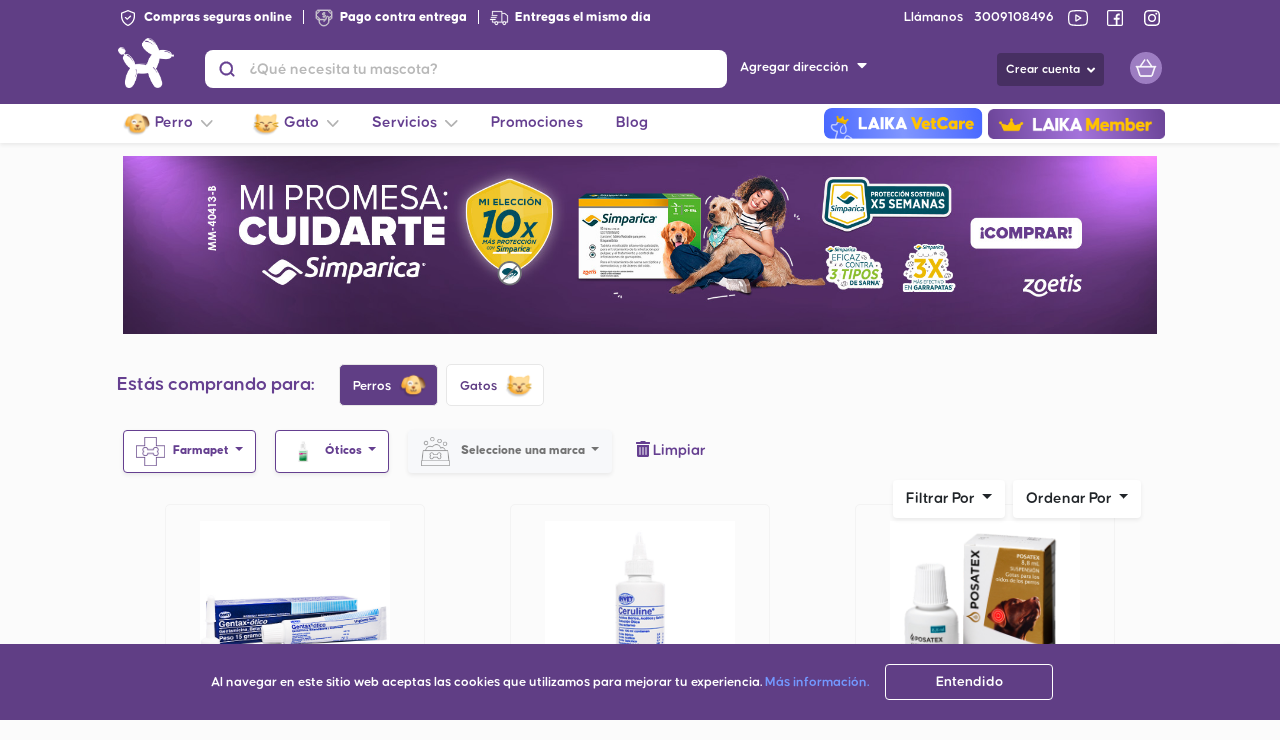

--- FILE ---
content_type: text/html; charset=UTF-8
request_url: https://laika.com.co/category/bucaramanga/dog/farmacia/oticos/todos/todo-para-mascota/1
body_size: 140654
content:
<!DOCTYPE html>
    <html lang="es-CO">
<head>
    <meta charset="UTF-8">
    <meta name="referrer" content="origin" />
    <link rel="preload" href="https://cdnjs.cloudflare.com/ajax/libs/font-awesome/5.11.2/webfonts/fa-solid-900.woff2" as="font" type="font/format" crossorigin>
    <link rel="preload" href="https://cdnjs.cloudflare.com/ajax/libs/font-awesome/5.11.2/webfonts/fa-brands-400.woff2" as="font" type="font/format" crossorigin>
                        <link rel="preload" href="https://laika.com.co/fonts/Airbnb/book/AirbnbCerealBook.otf" as="font" type="font/format" crossorigin>
            
    <meta name="viewport" content="width=device-width, initial-scale=1.0">
    <meta http-equiv="X-UA-Compatible" content="ie=edge"><script type="text/javascript">(window.NREUM||(NREUM={})).init={privacy:{cookies_enabled:true},ajax:{deny_list:["bam.nr-data.net"]},feature_flags:["soft_nav"],distributed_tracing:{enabled:true}};(window.NREUM||(NREUM={})).loader_config={agentID:"1385970061",accountID:"3509680",trustKey:"3509680",xpid:"VwMHWFBbCBABVlBWAQUOX1IB",licenseKey:"NRJS-73bc290661020afb9a5",applicationID:"1214649960",browserID:"1385970061"};;/*! For license information please see nr-loader-spa-1.306.0.min.js.LICENSE.txt */
(()=>{var e,t,r={384:(e,t,r)=>{"use strict";r.d(t,{NT:()=>s,US:()=>u,Zm:()=>a,bQ:()=>d,dV:()=>c,pV:()=>l});var n=r(6154),i=r(1863),o=r(1910);const s={beacon:"bam.nr-data.net",errorBeacon:"bam.nr-data.net"};function a(){return n.gm.NREUM||(n.gm.NREUM={}),void 0===n.gm.newrelic&&(n.gm.newrelic=n.gm.NREUM),n.gm.NREUM}function c(){let e=a();return e.o||(e.o={ST:n.gm.setTimeout,SI:n.gm.setImmediate||n.gm.setInterval,CT:n.gm.clearTimeout,XHR:n.gm.XMLHttpRequest,REQ:n.gm.Request,EV:n.gm.Event,PR:n.gm.Promise,MO:n.gm.MutationObserver,FETCH:n.gm.fetch,WS:n.gm.WebSocket},(0,o.i)(...Object.values(e.o))),e}function d(e,t){let r=a();r.initializedAgents??={},t.initializedAt={ms:(0,i.t)(),date:new Date},r.initializedAgents[e]=t}function u(e,t){a()[e]=t}function l(){return function(){let e=a();const t=e.info||{};e.info={beacon:s.beacon,errorBeacon:s.errorBeacon,...t}}(),function(){let e=a();const t=e.init||{};e.init={...t}}(),c(),function(){let e=a();const t=e.loader_config||{};e.loader_config={...t}}(),a()}},782:(e,t,r)=>{"use strict";r.d(t,{T:()=>n});const n=r(860).K7.pageViewTiming},860:(e,t,r)=>{"use strict";r.d(t,{$J:()=>u,K7:()=>c,P3:()=>d,XX:()=>i,Yy:()=>a,df:()=>o,qY:()=>n,v4:()=>s});const n="events",i="jserrors",o="browser/blobs",s="rum",a="browser/logs",c={ajax:"ajax",genericEvents:"generic_events",jserrors:i,logging:"logging",metrics:"metrics",pageAction:"page_action",pageViewEvent:"page_view_event",pageViewTiming:"page_view_timing",sessionReplay:"session_replay",sessionTrace:"session_trace",softNav:"soft_navigations",spa:"spa"},d={[c.pageViewEvent]:1,[c.pageViewTiming]:2,[c.metrics]:3,[c.jserrors]:4,[c.spa]:5,[c.ajax]:6,[c.sessionTrace]:7,[c.softNav]:8,[c.sessionReplay]:9,[c.logging]:10,[c.genericEvents]:11},u={[c.pageViewEvent]:s,[c.pageViewTiming]:n,[c.ajax]:n,[c.spa]:n,[c.softNav]:n,[c.metrics]:i,[c.jserrors]:i,[c.sessionTrace]:o,[c.sessionReplay]:o,[c.logging]:a,[c.genericEvents]:"ins"}},944:(e,t,r)=>{"use strict";r.d(t,{R:()=>i});var n=r(3241);function i(e,t){"function"==typeof console.debug&&(console.debug("New Relic Warning: https://github.com/newrelic/newrelic-browser-agent/blob/main/docs/warning-codes.md#".concat(e),t),(0,n.W)({agentIdentifier:null,drained:null,type:"data",name:"warn",feature:"warn",data:{code:e,secondary:t}}))}},993:(e,t,r)=>{"use strict";r.d(t,{A$:()=>o,ET:()=>s,TZ:()=>a,p_:()=>i});var n=r(860);const i={ERROR:"ERROR",WARN:"WARN",INFO:"INFO",DEBUG:"DEBUG",TRACE:"TRACE"},o={OFF:0,ERROR:1,WARN:2,INFO:3,DEBUG:4,TRACE:5},s="log",a=n.K7.logging},1687:(e,t,r)=>{"use strict";r.d(t,{Ak:()=>d,Ze:()=>f,x3:()=>u});var n=r(3241),i=r(7836),o=r(3606),s=r(860),a=r(2646);const c={};function d(e,t){const r={staged:!1,priority:s.P3[t]||0};l(e),c[e].get(t)||c[e].set(t,r)}function u(e,t){e&&c[e]&&(c[e].get(t)&&c[e].delete(t),p(e,t,!1),c[e].size&&h(e))}function l(e){if(!e)throw new Error("agentIdentifier required");c[e]||(c[e]=new Map)}function f(e="",t="feature",r=!1){if(l(e),!e||!c[e].get(t)||r)return p(e,t);c[e].get(t).staged=!0,h(e)}function h(e){const t=Array.from(c[e]);t.every(([e,t])=>t.staged)&&(t.sort((e,t)=>e[1].priority-t[1].priority),t.forEach(([t])=>{c[e].delete(t),p(e,t)}))}function p(e,t,r=!0){const s=e?i.ee.get(e):i.ee,c=o.i.handlers;if(!s.aborted&&s.backlog&&c){if((0,n.W)({agentIdentifier:e,type:"lifecycle",name:"drain",feature:t}),r){const e=s.backlog[t],r=c[t];if(r){for(let t=0;e&&t<e.length;++t)g(e[t],r);Object.entries(r).forEach(([e,t])=>{Object.values(t||{}).forEach(t=>{t[0]?.on&&t[0]?.context()instanceof a.y&&t[0].on(e,t[1])})})}}s.isolatedBacklog||delete c[t],s.backlog[t]=null,s.emit("drain-"+t,[])}}function g(e,t){var r=e[1];Object.values(t[r]||{}).forEach(t=>{var r=e[0];if(t[0]===r){var n=t[1],i=e[3],o=e[2];n.apply(i,o)}})}},1741:(e,t,r)=>{"use strict";r.d(t,{W:()=>o});var n=r(944),i=r(4261);class o{#e(e,...t){if(this[e]!==o.prototype[e])return this[e](...t);(0,n.R)(35,e)}addPageAction(e,t){return this.#e(i.hG,e,t)}register(e){return this.#e(i.eY,e)}recordCustomEvent(e,t){return this.#e(i.fF,e,t)}setPageViewName(e,t){return this.#e(i.Fw,e,t)}setCustomAttribute(e,t,r){return this.#e(i.cD,e,t,r)}noticeError(e,t){return this.#e(i.o5,e,t)}setUserId(e){return this.#e(i.Dl,e)}setApplicationVersion(e){return this.#e(i.nb,e)}setErrorHandler(e){return this.#e(i.bt,e)}addRelease(e,t){return this.#e(i.k6,e,t)}log(e,t){return this.#e(i.$9,e,t)}start(){return this.#e(i.d3)}finished(e){return this.#e(i.BL,e)}recordReplay(){return this.#e(i.CH)}pauseReplay(){return this.#e(i.Tb)}addToTrace(e){return this.#e(i.U2,e)}setCurrentRouteName(e){return this.#e(i.PA,e)}interaction(e){return this.#e(i.dT,e)}wrapLogger(e,t,r){return this.#e(i.Wb,e,t,r)}measure(e,t){return this.#e(i.V1,e,t)}consent(e){return this.#e(i.Pv,e)}}},1863:(e,t,r)=>{"use strict";function n(){return Math.floor(performance.now())}r.d(t,{t:()=>n})},1910:(e,t,r)=>{"use strict";r.d(t,{i:()=>o});var n=r(944);const i=new Map;function o(...e){return e.every(e=>{if(i.has(e))return i.get(e);const t="function"==typeof e?e.toString():"",r=t.includes("[native code]"),o=t.includes("nrWrapper");return r||o||(0,n.R)(64,e?.name||t),i.set(e,r),r})}},2555:(e,t,r)=>{"use strict";r.d(t,{D:()=>a,f:()=>s});var n=r(384),i=r(8122);const o={beacon:n.NT.beacon,errorBeacon:n.NT.errorBeacon,licenseKey:void 0,applicationID:void 0,sa:void 0,queueTime:void 0,applicationTime:void 0,ttGuid:void 0,user:void 0,account:void 0,product:void 0,extra:void 0,jsAttributes:{},userAttributes:void 0,atts:void 0,transactionName:void 0,tNamePlain:void 0};function s(e){try{return!!e.licenseKey&&!!e.errorBeacon&&!!e.applicationID}catch(e){return!1}}const a=e=>(0,i.a)(e,o)},2614:(e,t,r)=>{"use strict";r.d(t,{BB:()=>s,H3:()=>n,g:()=>d,iL:()=>c,tS:()=>a,uh:()=>i,wk:()=>o});const n="NRBA",i="SESSION",o=144e5,s=18e5,a={STARTED:"session-started",PAUSE:"session-pause",RESET:"session-reset",RESUME:"session-resume",UPDATE:"session-update"},c={SAME_TAB:"same-tab",CROSS_TAB:"cross-tab"},d={OFF:0,FULL:1,ERROR:2}},2646:(e,t,r)=>{"use strict";r.d(t,{y:()=>n});class n{constructor(e){this.contextId=e}}},2843:(e,t,r)=>{"use strict";r.d(t,{G:()=>o,u:()=>i});var n=r(3878);function i(e,t=!1,r,i){(0,n.DD)("visibilitychange",function(){if(t)return void("hidden"===document.visibilityState&&e());e(document.visibilityState)},r,i)}function o(e,t,r){(0,n.sp)("pagehide",e,t,r)}},3241:(e,t,r)=>{"use strict";r.d(t,{W:()=>o});var n=r(6154);const i="newrelic";function o(e={}){try{n.gm.dispatchEvent(new CustomEvent(i,{detail:e}))}catch(e){}}},3304:(e,t,r)=>{"use strict";r.d(t,{A:()=>o});var n=r(7836);const i=()=>{const e=new WeakSet;return(t,r)=>{if("object"==typeof r&&null!==r){if(e.has(r))return;e.add(r)}return r}};function o(e){try{return JSON.stringify(e,i())??""}catch(e){try{n.ee.emit("internal-error",[e])}catch(e){}return""}}},3333:(e,t,r)=>{"use strict";r.d(t,{$v:()=>u,TZ:()=>n,Xh:()=>c,Zp:()=>i,kd:()=>d,mq:()=>a,nf:()=>s,qN:()=>o});const n=r(860).K7.genericEvents,i=["auxclick","click","copy","keydown","paste","scrollend"],o=["focus","blur"],s=4,a=1e3,c=2e3,d=["PageAction","UserAction","BrowserPerformance"],u={RESOURCES:"experimental.resources",REGISTER:"register"}},3434:(e,t,r)=>{"use strict";r.d(t,{Jt:()=>o,YM:()=>d});var n=r(7836),i=r(5607);const o="nr@original:".concat(i.W),s=50;var a=Object.prototype.hasOwnProperty,c=!1;function d(e,t){return e||(e=n.ee),r.inPlace=function(e,t,n,i,o){n||(n="");const s="-"===n.charAt(0);for(let a=0;a<t.length;a++){const c=t[a],d=e[c];l(d)||(e[c]=r(d,s?c+n:n,i,c,o))}},r.flag=o,r;function r(t,r,n,c,d){return l(t)?t:(r||(r=""),nrWrapper[o]=t,function(e,t,r){if(Object.defineProperty&&Object.keys)try{return Object.keys(e).forEach(function(r){Object.defineProperty(t,r,{get:function(){return e[r]},set:function(t){return e[r]=t,t}})}),t}catch(e){u([e],r)}for(var n in e)a.call(e,n)&&(t[n]=e[n])}(t,nrWrapper,e),nrWrapper);function nrWrapper(){var o,a,l,f;let h;try{a=this,o=[...arguments],l="function"==typeof n?n(o,a):n||{}}catch(t){u([t,"",[o,a,c],l],e)}i(r+"start",[o,a,c],l,d);const p=performance.now();let g;try{return f=t.apply(a,o),g=performance.now(),f}catch(e){throw g=performance.now(),i(r+"err",[o,a,e],l,d),h=e,h}finally{const e=g-p,t={start:p,end:g,duration:e,isLongTask:e>=s,methodName:c,thrownError:h};t.isLongTask&&i("long-task",[t,a],l,d),i(r+"end",[o,a,f],l,d)}}}function i(r,n,i,o){if(!c||t){var s=c;c=!0;try{e.emit(r,n,i,t,o)}catch(t){u([t,r,n,i],e)}c=s}}}function u(e,t){t||(t=n.ee);try{t.emit("internal-error",e)}catch(e){}}function l(e){return!(e&&"function"==typeof e&&e.apply&&!e[o])}},3606:(e,t,r)=>{"use strict";r.d(t,{i:()=>o});var n=r(9908);o.on=s;var i=o.handlers={};function o(e,t,r,o){s(o||n.d,i,e,t,r)}function s(e,t,r,i,o){o||(o="feature"),e||(e=n.d);var s=t[o]=t[o]||{};(s[r]=s[r]||[]).push([e,i])}},3738:(e,t,r)=>{"use strict";r.d(t,{He:()=>i,Kp:()=>a,Lc:()=>d,Rz:()=>u,TZ:()=>n,bD:()=>o,d3:()=>s,jx:()=>l,sl:()=>f,uP:()=>c});const n=r(860).K7.sessionTrace,i="bstResource",o="resource",s="-start",a="-end",c="fn"+s,d="fn"+a,u="pushState",l=1e3,f=3e4},3785:(e,t,r)=>{"use strict";r.d(t,{R:()=>c,b:()=>d});var n=r(9908),i=r(1863),o=r(860),s=r(3969),a=r(993);function c(e,t,r={},c=a.p_.INFO,d=!0,u,l=(0,i.t)()){(0,n.p)(s.xV,["API/logging/".concat(c.toLowerCase(),"/called")],void 0,o.K7.metrics,e),(0,n.p)(a.ET,[l,t,r,c,d,u],void 0,o.K7.logging,e)}function d(e){return"string"==typeof e&&Object.values(a.p_).some(t=>t===e.toUpperCase().trim())}},3878:(e,t,r)=>{"use strict";function n(e,t){return{capture:e,passive:!1,signal:t}}function i(e,t,r=!1,i){window.addEventListener(e,t,n(r,i))}function o(e,t,r=!1,i){document.addEventListener(e,t,n(r,i))}r.d(t,{DD:()=>o,jT:()=>n,sp:()=>i})},3962:(e,t,r)=>{"use strict";r.d(t,{AM:()=>s,O2:()=>l,OV:()=>o,Qu:()=>f,TZ:()=>c,ih:()=>h,pP:()=>a,t1:()=>u,tC:()=>i,wD:()=>d});var n=r(860);const i=["click","keydown","submit"],o="popstate",s="api",a="initialPageLoad",c=n.K7.softNav,d=5e3,u=500,l={INITIAL_PAGE_LOAD:"",ROUTE_CHANGE:1,UNSPECIFIED:2},f={INTERACTION:1,AJAX:2,CUSTOM_END:3,CUSTOM_TRACER:4},h={IP:"in progress",PF:"pending finish",FIN:"finished",CAN:"cancelled"}},3969:(e,t,r)=>{"use strict";r.d(t,{TZ:()=>n,XG:()=>a,rs:()=>i,xV:()=>s,z_:()=>o});const n=r(860).K7.metrics,i="sm",o="cm",s="storeSupportabilityMetrics",a="storeEventMetrics"},4234:(e,t,r)=>{"use strict";r.d(t,{W:()=>o});var n=r(7836),i=r(1687);class o{constructor(e,t){this.agentIdentifier=e,this.ee=n.ee.get(e),this.featureName=t,this.blocked=!1}deregisterDrain(){(0,i.x3)(this.agentIdentifier,this.featureName)}}},4261:(e,t,r)=>{"use strict";r.d(t,{$9:()=>u,BL:()=>c,CH:()=>p,Dl:()=>x,Fw:()=>w,PA:()=>v,Pl:()=>n,Pv:()=>A,Tb:()=>f,U2:()=>s,V1:()=>E,Wb:()=>T,bt:()=>y,cD:()=>b,d3:()=>R,dT:()=>d,eY:()=>g,fF:()=>h,hG:()=>o,hw:()=>i,k6:()=>a,nb:()=>m,o5:()=>l});const n="api-",i=n+"ixn-",o="addPageAction",s="addToTrace",a="addRelease",c="finished",d="interaction",u="log",l="noticeError",f="pauseReplay",h="recordCustomEvent",p="recordReplay",g="register",m="setApplicationVersion",v="setCurrentRouteName",b="setCustomAttribute",y="setErrorHandler",w="setPageViewName",x="setUserId",R="start",T="wrapLogger",E="measure",A="consent"},4387:(e,t,r)=>{"use strict";function n(e={}){return!(!e.id||!e.name)}function i(e){return"string"==typeof e&&e.trim().length<501||"number"==typeof e}function o(e,t){if(2!==t?.harvestEndpointVersion)return{};const r=t.agentRef.runtime.appMetadata.agents[0].entityGuid;return n(e)?{"source.id":e.id,"source.name":e.name,"source.type":e.type,"parent.id":e.parent?.id||r}:{"entity.guid":r,appId:t.agentRef.info.applicationID}}r.d(t,{Ux:()=>o,c7:()=>n,yo:()=>i})},5205:(e,t,r)=>{"use strict";r.d(t,{j:()=>_});var n=r(384),i=r(1741);var o=r(2555),s=r(3333);const a=e=>{if(!e||"string"!=typeof e)return!1;try{document.createDocumentFragment().querySelector(e)}catch{return!1}return!0};var c=r(2614),d=r(944),u=r(8122);const l="[data-nr-mask]",f=e=>(0,u.a)(e,(()=>{const e={feature_flags:[],experimental:{allow_registered_children:!1,resources:!1},mask_selector:"*",block_selector:"[data-nr-block]",mask_input_options:{color:!1,date:!1,"datetime-local":!1,email:!1,month:!1,number:!1,range:!1,search:!1,tel:!1,text:!1,time:!1,url:!1,week:!1,textarea:!1,select:!1,password:!0}};return{ajax:{deny_list:void 0,block_internal:!0,enabled:!0,autoStart:!0},api:{get allow_registered_children(){return e.feature_flags.includes(s.$v.REGISTER)||e.experimental.allow_registered_children},set allow_registered_children(t){e.experimental.allow_registered_children=t},duplicate_registered_data:!1},browser_consent_mode:{enabled:!1},distributed_tracing:{enabled:void 0,exclude_newrelic_header:void 0,cors_use_newrelic_header:void 0,cors_use_tracecontext_headers:void 0,allowed_origins:void 0},get feature_flags(){return e.feature_flags},set feature_flags(t){e.feature_flags=t},generic_events:{enabled:!0,autoStart:!0},harvest:{interval:30},jserrors:{enabled:!0,autoStart:!0},logging:{enabled:!0,autoStart:!0},metrics:{enabled:!0,autoStart:!0},obfuscate:void 0,page_action:{enabled:!0},page_view_event:{enabled:!0,autoStart:!0},page_view_timing:{enabled:!0,autoStart:!0},performance:{capture_marks:!1,capture_measures:!1,capture_detail:!0,resources:{get enabled(){return e.feature_flags.includes(s.$v.RESOURCES)||e.experimental.resources},set enabled(t){e.experimental.resources=t},asset_types:[],first_party_domains:[],ignore_newrelic:!0}},privacy:{cookies_enabled:!0},proxy:{assets:void 0,beacon:void 0},session:{expiresMs:c.wk,inactiveMs:c.BB},session_replay:{autoStart:!0,enabled:!1,preload:!1,sampling_rate:10,error_sampling_rate:100,collect_fonts:!1,inline_images:!1,fix_stylesheets:!0,mask_all_inputs:!0,get mask_text_selector(){return e.mask_selector},set mask_text_selector(t){a(t)?e.mask_selector="".concat(t,",").concat(l):""===t||null===t?e.mask_selector=l:(0,d.R)(5,t)},get block_class(){return"nr-block"},get ignore_class(){return"nr-ignore"},get mask_text_class(){return"nr-mask"},get block_selector(){return e.block_selector},set block_selector(t){a(t)?e.block_selector+=",".concat(t):""!==t&&(0,d.R)(6,t)},get mask_input_options(){return e.mask_input_options},set mask_input_options(t){t&&"object"==typeof t?e.mask_input_options={...t,password:!0}:(0,d.R)(7,t)}},session_trace:{enabled:!0,autoStart:!0},soft_navigations:{enabled:!0,autoStart:!0},spa:{enabled:!0,autoStart:!0},ssl:void 0,user_actions:{enabled:!0,elementAttributes:["id","className","tagName","type"]}}})());var h=r(6154),p=r(9324);let g=0;const m={buildEnv:p.F3,distMethod:p.Xs,version:p.xv,originTime:h.WN},v={consented:!1},b={appMetadata:{},get consented(){return this.session?.state?.consent||v.consented},set consented(e){v.consented=e},customTransaction:void 0,denyList:void 0,disabled:!1,harvester:void 0,isolatedBacklog:!1,isRecording:!1,loaderType:void 0,maxBytes:3e4,obfuscator:void 0,onerror:void 0,ptid:void 0,releaseIds:{},session:void 0,timeKeeper:void 0,registeredEntities:[],jsAttributesMetadata:{bytes:0},get harvestCount(){return++g}},y=e=>{const t=(0,u.a)(e,b),r=Object.keys(m).reduce((e,t)=>(e[t]={value:m[t],writable:!1,configurable:!0,enumerable:!0},e),{});return Object.defineProperties(t,r)};var w=r(5701);const x=e=>{const t=e.startsWith("http");e+="/",r.p=t?e:"https://"+e};var R=r(7836),T=r(3241);const E={accountID:void 0,trustKey:void 0,agentID:void 0,licenseKey:void 0,applicationID:void 0,xpid:void 0},A=e=>(0,u.a)(e,E),S=new Set;function _(e,t={},r,s){let{init:a,info:c,loader_config:d,runtime:u={},exposed:l=!0}=t;if(!c){const e=(0,n.pV)();a=e.init,c=e.info,d=e.loader_config}e.init=f(a||{}),e.loader_config=A(d||{}),c.jsAttributes??={},h.bv&&(c.jsAttributes.isWorker=!0),e.info=(0,o.D)(c);const p=e.init,g=[c.beacon,c.errorBeacon];S.has(e.agentIdentifier)||(p.proxy.assets&&(x(p.proxy.assets),g.push(p.proxy.assets)),p.proxy.beacon&&g.push(p.proxy.beacon),e.beacons=[...g],function(e){const t=(0,n.pV)();Object.getOwnPropertyNames(i.W.prototype).forEach(r=>{const n=i.W.prototype[r];if("function"!=typeof n||"constructor"===n)return;let o=t[r];e[r]&&!1!==e.exposed&&"micro-agent"!==e.runtime?.loaderType&&(t[r]=(...t)=>{const n=e[r](...t);return o?o(...t):n})})}(e),(0,n.US)("activatedFeatures",w.B),e.runSoftNavOverSpa&&=!0===p.soft_navigations.enabled&&p.feature_flags.includes("soft_nav")),u.denyList=[...p.ajax.deny_list||[],...p.ajax.block_internal?g:[]],u.ptid=e.agentIdentifier,u.loaderType=r,e.runtime=y(u),S.has(e.agentIdentifier)||(e.ee=R.ee.get(e.agentIdentifier),e.exposed=l,(0,T.W)({agentIdentifier:e.agentIdentifier,drained:!!w.B?.[e.agentIdentifier],type:"lifecycle",name:"initialize",feature:void 0,data:e.config})),S.add(e.agentIdentifier)}},5270:(e,t,r)=>{"use strict";r.d(t,{Aw:()=>s,SR:()=>o,rF:()=>a});var n=r(384),i=r(7767);function o(e){return!!(0,n.dV)().o.MO&&(0,i.V)(e)&&!0===e?.session_trace.enabled}function s(e){return!0===e?.session_replay.preload&&o(e)}function a(e,t){try{if("string"==typeof t?.type){if("password"===t.type.toLowerCase())return"*".repeat(e?.length||0);if(void 0!==t?.dataset?.nrUnmask||t?.classList?.contains("nr-unmask"))return e}}catch(e){}return"string"==typeof e?e.replace(/[\S]/g,"*"):"*".repeat(e?.length||0)}},5289:(e,t,r)=>{"use strict";r.d(t,{GG:()=>s,Qr:()=>c,sB:()=>a});var n=r(3878),i=r(6389);function o(){return"undefined"==typeof document||"complete"===document.readyState}function s(e,t){if(o())return e();const r=(0,i.J)(e),s=setInterval(()=>{o()&&(clearInterval(s),r())},500);(0,n.sp)("load",r,t)}function a(e){if(o())return e();(0,n.DD)("DOMContentLoaded",e)}function c(e){if(o())return e();(0,n.sp)("popstate",e)}},5607:(e,t,r)=>{"use strict";r.d(t,{W:()=>n});const n=(0,r(9566).bz)()},5701:(e,t,r)=>{"use strict";r.d(t,{B:()=>o,t:()=>s});var n=r(3241);const i=new Set,o={};function s(e,t){const r=t.agentIdentifier;o[r]??={},e&&"object"==typeof e&&(i.has(r)||(t.ee.emit("rumresp",[e]),o[r]=e,i.add(r),(0,n.W)({agentIdentifier:r,loaded:!0,drained:!0,type:"lifecycle",name:"load",feature:void 0,data:e})))}},6154:(e,t,r)=>{"use strict";r.d(t,{A4:()=>a,OF:()=>u,RI:()=>i,WN:()=>h,bv:()=>o,eN:()=>p,gm:()=>s,lR:()=>f,m:()=>d,mw:()=>c,sb:()=>l});var n=r(1863);const i="undefined"!=typeof window&&!!window.document,o="undefined"!=typeof WorkerGlobalScope&&("undefined"!=typeof self&&self instanceof WorkerGlobalScope&&self.navigator instanceof WorkerNavigator||"undefined"!=typeof globalThis&&globalThis instanceof WorkerGlobalScope&&globalThis.navigator instanceof WorkerNavigator),s=i?window:"undefined"!=typeof WorkerGlobalScope&&("undefined"!=typeof self&&self instanceof WorkerGlobalScope&&self||"undefined"!=typeof globalThis&&globalThis instanceof WorkerGlobalScope&&globalThis),a="complete"===s?.document?.readyState,c=Boolean("hidden"===s?.document?.visibilityState),d=""+s?.location,u=/iPad|iPhone|iPod/.test(s.navigator?.userAgent),l=u&&"undefined"==typeof SharedWorker,f=(()=>{const e=s.navigator?.userAgent?.match(/Firefox[/\s](\d+\.\d+)/);return Array.isArray(e)&&e.length>=2?+e[1]:0})(),h=Date.now()-(0,n.t)(),p=()=>"undefined"!=typeof PerformanceNavigationTiming&&s?.performance?.getEntriesByType("navigation")?.[0]?.responseStart},6344:(e,t,r)=>{"use strict";r.d(t,{BB:()=>u,Qb:()=>l,TZ:()=>i,Ug:()=>s,Vh:()=>o,_s:()=>a,bc:()=>d,yP:()=>c});var n=r(2614);const i=r(860).K7.sessionReplay,o="errorDuringReplay",s=.12,a={DomContentLoaded:0,Load:1,FullSnapshot:2,IncrementalSnapshot:3,Meta:4,Custom:5},c={[n.g.ERROR]:15e3,[n.g.FULL]:3e5,[n.g.OFF]:0},d={RESET:{message:"Session was reset",sm:"Reset"},IMPORT:{message:"Recorder failed to import",sm:"Import"},TOO_MANY:{message:"429: Too Many Requests",sm:"Too-Many"},TOO_BIG:{message:"Payload was too large",sm:"Too-Big"},CROSS_TAB:{message:"Session Entity was set to OFF on another tab",sm:"Cross-Tab"},ENTITLEMENTS:{message:"Session Replay is not allowed and will not be started",sm:"Entitlement"}},u=5e3,l={API:"api",RESUME:"resume",SWITCH_TO_FULL:"switchToFull",INITIALIZE:"initialize",PRELOAD:"preload"}},6389:(e,t,r)=>{"use strict";function n(e,t=500,r={}){const n=r?.leading||!1;let i;return(...r)=>{n&&void 0===i&&(e.apply(this,r),i=setTimeout(()=>{i=clearTimeout(i)},t)),n||(clearTimeout(i),i=setTimeout(()=>{e.apply(this,r)},t))}}function i(e){let t=!1;return(...r)=>{t||(t=!0,e.apply(this,r))}}r.d(t,{J:()=>i,s:()=>n})},6630:(e,t,r)=>{"use strict";r.d(t,{T:()=>n});const n=r(860).K7.pageViewEvent},6774:(e,t,r)=>{"use strict";r.d(t,{T:()=>n});const n=r(860).K7.jserrors},7295:(e,t,r)=>{"use strict";r.d(t,{Xv:()=>s,gX:()=>i,iW:()=>o});var n=[];function i(e){if(!e||o(e))return!1;if(0===n.length)return!0;for(var t=0;t<n.length;t++){var r=n[t];if("*"===r.hostname)return!1;if(a(r.hostname,e.hostname)&&c(r.pathname,e.pathname))return!1}return!0}function o(e){return void 0===e.hostname}function s(e){if(n=[],e&&e.length)for(var t=0;t<e.length;t++){let r=e[t];if(!r)continue;0===r.indexOf("http://")?r=r.substring(7):0===r.indexOf("https://")&&(r=r.substring(8));const i=r.indexOf("/");let o,s;i>0?(o=r.substring(0,i),s=r.substring(i)):(o=r,s="");let[a]=o.split(":");n.push({hostname:a,pathname:s})}}function a(e,t){return!(e.length>t.length)&&t.indexOf(e)===t.length-e.length}function c(e,t){return 0===e.indexOf("/")&&(e=e.substring(1)),0===t.indexOf("/")&&(t=t.substring(1)),""===e||e===t}},7378:(e,t,r)=>{"use strict";r.d(t,{$p:()=>R,BR:()=>b,Kp:()=>x,L3:()=>y,Lc:()=>c,NC:()=>o,SG:()=>u,TZ:()=>i,U6:()=>p,UT:()=>m,d3:()=>w,dT:()=>f,e5:()=>E,gx:()=>v,l9:()=>l,oW:()=>h,op:()=>g,rw:()=>d,tH:()=>A,uP:()=>a,wW:()=>T,xq:()=>s});var n=r(384);const i=r(860).K7.spa,o=["click","submit","keypress","keydown","keyup","change"],s=999,a="fn-start",c="fn-end",d="cb-start",u="api-ixn-",l="remaining",f="interaction",h="spaNode",p="jsonpNode",g="fetch-start",m="fetch-done",v="fetch-body-",b="jsonp-end",y=(0,n.dV)().o.ST,w="-start",x="-end",R="-body",T="cb"+x,E="jsTime",A="fetch"},7485:(e,t,r)=>{"use strict";r.d(t,{D:()=>i});var n=r(6154);function i(e){if(0===(e||"").indexOf("data:"))return{protocol:"data"};try{const t=new URL(e,location.href),r={port:t.port,hostname:t.hostname,pathname:t.pathname,search:t.search,protocol:t.protocol.slice(0,t.protocol.indexOf(":")),sameOrigin:t.protocol===n.gm?.location?.protocol&&t.host===n.gm?.location?.host};return r.port&&""!==r.port||("http:"===t.protocol&&(r.port="80"),"https:"===t.protocol&&(r.port="443")),r.pathname&&""!==r.pathname?r.pathname.startsWith("/")||(r.pathname="/".concat(r.pathname)):r.pathname="/",r}catch(e){return{}}}},7699:(e,t,r)=>{"use strict";r.d(t,{It:()=>o,KC:()=>a,No:()=>i,qh:()=>s});var n=r(860);const i=16e3,o=1e6,s="SESSION_ERROR",a={[n.K7.logging]:!0,[n.K7.genericEvents]:!1,[n.K7.jserrors]:!1,[n.K7.ajax]:!1}},7767:(e,t,r)=>{"use strict";r.d(t,{V:()=>i});var n=r(6154);const i=e=>n.RI&&!0===e?.privacy.cookies_enabled},7836:(e,t,r)=>{"use strict";r.d(t,{P:()=>a,ee:()=>c});var n=r(384),i=r(8990),o=r(2646),s=r(5607);const a="nr@context:".concat(s.W),c=function e(t,r){var n={},s={},u={},l=!1;try{l=16===r.length&&d.initializedAgents?.[r]?.runtime.isolatedBacklog}catch(e){}var f={on:p,addEventListener:p,removeEventListener:function(e,t){var r=n[e];if(!r)return;for(var i=0;i<r.length;i++)r[i]===t&&r.splice(i,1)},emit:function(e,r,n,i,o){!1!==o&&(o=!0);if(c.aborted&&!i)return;t&&o&&t.emit(e,r,n);var a=h(n);g(e).forEach(e=>{e.apply(a,r)});var d=v()[s[e]];d&&d.push([f,e,r,a]);return a},get:m,listeners:g,context:h,buffer:function(e,t){const r=v();if(t=t||"feature",f.aborted)return;Object.entries(e||{}).forEach(([e,n])=>{s[n]=t,t in r||(r[t]=[])})},abort:function(){f._aborted=!0,Object.keys(f.backlog).forEach(e=>{delete f.backlog[e]})},isBuffering:function(e){return!!v()[s[e]]},debugId:r,backlog:l?{}:t&&"object"==typeof t.backlog?t.backlog:{},isolatedBacklog:l};return Object.defineProperty(f,"aborted",{get:()=>{let e=f._aborted||!1;return e||(t&&(e=t.aborted),e)}}),f;function h(e){return e&&e instanceof o.y?e:e?(0,i.I)(e,a,()=>new o.y(a)):new o.y(a)}function p(e,t){n[e]=g(e).concat(t)}function g(e){return n[e]||[]}function m(t){return u[t]=u[t]||e(f,t)}function v(){return f.backlog}}(void 0,"globalEE"),d=(0,n.Zm)();d.ee||(d.ee=c)},8122:(e,t,r)=>{"use strict";r.d(t,{a:()=>i});var n=r(944);function i(e,t){try{if(!e||"object"!=typeof e)return(0,n.R)(3);if(!t||"object"!=typeof t)return(0,n.R)(4);const r=Object.create(Object.getPrototypeOf(t),Object.getOwnPropertyDescriptors(t)),o=0===Object.keys(r).length?e:r;for(let s in o)if(void 0!==e[s])try{if(null===e[s]){r[s]=null;continue}Array.isArray(e[s])&&Array.isArray(t[s])?r[s]=Array.from(new Set([...e[s],...t[s]])):"object"==typeof e[s]&&"object"==typeof t[s]?r[s]=i(e[s],t[s]):r[s]=e[s]}catch(e){r[s]||(0,n.R)(1,e)}return r}catch(e){(0,n.R)(2,e)}}},8139:(e,t,r)=>{"use strict";r.d(t,{u:()=>f});var n=r(7836),i=r(3434),o=r(8990),s=r(6154);const a={},c=s.gm.XMLHttpRequest,d="addEventListener",u="removeEventListener",l="nr@wrapped:".concat(n.P);function f(e){var t=function(e){return(e||n.ee).get("events")}(e);if(a[t.debugId]++)return t;a[t.debugId]=1;var r=(0,i.YM)(t,!0);function f(e){r.inPlace(e,[d,u],"-",p)}function p(e,t){return e[1]}return"getPrototypeOf"in Object&&(s.RI&&h(document,f),c&&h(c.prototype,f),h(s.gm,f)),t.on(d+"-start",function(e,t){var n=e[1];if(null!==n&&("function"==typeof n||"object"==typeof n)&&"newrelic"!==e[0]){var i=(0,o.I)(n,l,function(){var e={object:function(){if("function"!=typeof n.handleEvent)return;return n.handleEvent.apply(n,arguments)},function:n}[typeof n];return e?r(e,"fn-",null,e.name||"anonymous"):n});this.wrapped=e[1]=i}}),t.on(u+"-start",function(e){e[1]=this.wrapped||e[1]}),t}function h(e,t,...r){let n=e;for(;"object"==typeof n&&!Object.prototype.hasOwnProperty.call(n,d);)n=Object.getPrototypeOf(n);n&&t(n,...r)}},8374:(e,t,r)=>{r.nc=(()=>{try{return document?.currentScript?.nonce}catch(e){}return""})()},8990:(e,t,r)=>{"use strict";r.d(t,{I:()=>i});var n=Object.prototype.hasOwnProperty;function i(e,t,r){if(n.call(e,t))return e[t];var i=r();if(Object.defineProperty&&Object.keys)try{return Object.defineProperty(e,t,{value:i,writable:!0,enumerable:!1}),i}catch(e){}return e[t]=i,i}},9300:(e,t,r)=>{"use strict";r.d(t,{T:()=>n});const n=r(860).K7.ajax},9324:(e,t,r)=>{"use strict";r.d(t,{AJ:()=>s,F3:()=>i,Xs:()=>o,Yq:()=>a,xv:()=>n});const n="1.306.0",i="PROD",o="CDN",s="@newrelic/rrweb",a="1.0.1"},9566:(e,t,r)=>{"use strict";r.d(t,{LA:()=>a,ZF:()=>c,bz:()=>s,el:()=>d});var n=r(6154);const i="xxxxxxxx-xxxx-4xxx-yxxx-xxxxxxxxxxxx";function o(e,t){return e?15&e[t]:16*Math.random()|0}function s(){const e=n.gm?.crypto||n.gm?.msCrypto;let t,r=0;return e&&e.getRandomValues&&(t=e.getRandomValues(new Uint8Array(30))),i.split("").map(e=>"x"===e?o(t,r++).toString(16):"y"===e?(3&o()|8).toString(16):e).join("")}function a(e){const t=n.gm?.crypto||n.gm?.msCrypto;let r,i=0;t&&t.getRandomValues&&(r=t.getRandomValues(new Uint8Array(e)));const s=[];for(var a=0;a<e;a++)s.push(o(r,i++).toString(16));return s.join("")}function c(){return a(16)}function d(){return a(32)}},9908:(e,t,r)=>{"use strict";r.d(t,{d:()=>n,p:()=>i});var n=r(7836).ee.get("handle");function i(e,t,r,i,o){o?(o.buffer([e],i),o.emit(e,t,r)):(n.buffer([e],i),n.emit(e,t,r))}}},n={};function i(e){var t=n[e];if(void 0!==t)return t.exports;var o=n[e]={exports:{}};return r[e](o,o.exports,i),o.exports}i.m=r,i.d=(e,t)=>{for(var r in t)i.o(t,r)&&!i.o(e,r)&&Object.defineProperty(e,r,{enumerable:!0,get:t[r]})},i.f={},i.e=e=>Promise.all(Object.keys(i.f).reduce((t,r)=>(i.f[r](e,t),t),[])),i.u=e=>({212:"nr-spa-compressor",249:"nr-spa-recorder",478:"nr-spa"}[e]+"-1.306.0.min.js"),i.o=(e,t)=>Object.prototype.hasOwnProperty.call(e,t),e={},t="NRBA-1.306.0.PROD:",i.l=(r,n,o,s)=>{if(e[r])e[r].push(n);else{var a,c;if(void 0!==o)for(var d=document.getElementsByTagName("script"),u=0;u<d.length;u++){var l=d[u];if(l.getAttribute("src")==r||l.getAttribute("data-webpack")==t+o){a=l;break}}if(!a){c=!0;var f={478:"sha512-aOsrvCAZ97m4mi9/Q4P4Dl7seaB7sOFJOs8qmPK71B7CWoc9bXc5a5319PV5PSQ3SmEq++JW0qpaiKWV7MTLEg==",249:"sha512-nPxm1wa+eWrD9VPj39BAOPa200tURpQREipOlSDpePq/R8Y4hd4lO6tDy6C/6jm/J54CUHnLYeGyLZ/GIlo7gg==",212:"sha512-zcA2FBsG3fy6K+G9+4J1T2M6AmHuICGsq35BrGWu1rmRJwYBUqdOhAAxJkXYpoBy/9vKZ7LBcGpOEjABpjEWCQ=="};(a=document.createElement("script")).charset="utf-8",i.nc&&a.setAttribute("nonce",i.nc),a.setAttribute("data-webpack",t+o),a.src=r,0!==a.src.indexOf(window.location.origin+"/")&&(a.crossOrigin="anonymous"),f[s]&&(a.integrity=f[s])}e[r]=[n];var h=(t,n)=>{a.onerror=a.onload=null,clearTimeout(p);var i=e[r];if(delete e[r],a.parentNode&&a.parentNode.removeChild(a),i&&i.forEach(e=>e(n)),t)return t(n)},p=setTimeout(h.bind(null,void 0,{type:"timeout",target:a}),12e4);a.onerror=h.bind(null,a.onerror),a.onload=h.bind(null,a.onload),c&&document.head.appendChild(a)}},i.r=e=>{"undefined"!=typeof Symbol&&Symbol.toStringTag&&Object.defineProperty(e,Symbol.toStringTag,{value:"Module"}),Object.defineProperty(e,"__esModule",{value:!0})},i.p="https://js-agent.newrelic.com/",(()=>{var e={38:0,788:0};i.f.j=(t,r)=>{var n=i.o(e,t)?e[t]:void 0;if(0!==n)if(n)r.push(n[2]);else{var o=new Promise((r,i)=>n=e[t]=[r,i]);r.push(n[2]=o);var s=i.p+i.u(t),a=new Error;i.l(s,r=>{if(i.o(e,t)&&(0!==(n=e[t])&&(e[t]=void 0),n)){var o=r&&("load"===r.type?"missing":r.type),s=r&&r.target&&r.target.src;a.message="Loading chunk "+t+" failed: ("+o+": "+s+")",a.name="ChunkLoadError",a.type=o,a.request=s,n[1](a)}},"chunk-"+t,t)}};var t=(t,r)=>{var n,o,[s,a,c]=r,d=0;if(s.some(t=>0!==e[t])){for(n in a)i.o(a,n)&&(i.m[n]=a[n]);if(c)c(i)}for(t&&t(r);d<s.length;d++)o=s[d],i.o(e,o)&&e[o]&&e[o][0](),e[o]=0},r=self["webpackChunk:NRBA-1.306.0.PROD"]=self["webpackChunk:NRBA-1.306.0.PROD"]||[];r.forEach(t.bind(null,0)),r.push=t.bind(null,r.push.bind(r))})(),(()=>{"use strict";i(8374);var e=i(9566),t=i(1741);class r extends t.W{agentIdentifier=(0,e.LA)(16)}var n=i(860);const o=Object.values(n.K7);var s=i(5205);var a=i(9908),c=i(1863),d=i(4261),u=i(3241),l=i(944),f=i(5701),h=i(3969);function p(e,t,i,o){const s=o||i;!s||s[e]&&s[e]!==r.prototype[e]||(s[e]=function(){(0,a.p)(h.xV,["API/"+e+"/called"],void 0,n.K7.metrics,i.ee),(0,u.W)({agentIdentifier:i.agentIdentifier,drained:!!f.B?.[i.agentIdentifier],type:"data",name:"api",feature:d.Pl+e,data:{}});try{return t.apply(this,arguments)}catch(e){(0,l.R)(23,e)}})}function g(e,t,r,n,i){const o=e.info;null===r?delete o.jsAttributes[t]:o.jsAttributes[t]=r,(i||null===r)&&(0,a.p)(d.Pl+n,[(0,c.t)(),t,r],void 0,"session",e.ee)}var m=i(1687),v=i(4234),b=i(5289),y=i(6154),w=i(5270),x=i(7767),R=i(6389),T=i(7699);class E extends v.W{constructor(e,t){super(e.agentIdentifier,t),this.agentRef=e,this.abortHandler=void 0,this.featAggregate=void 0,this.loadedSuccessfully=void 0,this.onAggregateImported=new Promise(e=>{this.loadedSuccessfully=e}),this.deferred=Promise.resolve(),!1===e.init[this.featureName].autoStart?this.deferred=new Promise((t,r)=>{this.ee.on("manual-start-all",(0,R.J)(()=>{(0,m.Ak)(e.agentIdentifier,this.featureName),t()}))}):(0,m.Ak)(e.agentIdentifier,t)}importAggregator(e,t,r={}){if(this.featAggregate)return;const n=async()=>{let n;await this.deferred;try{if((0,x.V)(e.init)){const{setupAgentSession:t}=await i.e(478).then(i.bind(i,8766));n=t(e)}}catch(e){(0,l.R)(20,e),this.ee.emit("internal-error",[e]),(0,a.p)(T.qh,[e],void 0,this.featureName,this.ee)}try{if(!this.#t(this.featureName,n,e.init))return(0,m.Ze)(this.agentIdentifier,this.featureName),void this.loadedSuccessfully(!1);const{Aggregate:i}=await t();this.featAggregate=new i(e,r),e.runtime.harvester.initializedAggregates.push(this.featAggregate),this.loadedSuccessfully(!0)}catch(e){(0,l.R)(34,e),this.abortHandler?.(),(0,m.Ze)(this.agentIdentifier,this.featureName,!0),this.loadedSuccessfully(!1),this.ee&&this.ee.abort()}};y.RI?(0,b.GG)(()=>n(),!0):n()}#t(e,t,r){if(this.blocked)return!1;switch(e){case n.K7.sessionReplay:return(0,w.SR)(r)&&!!t;case n.K7.sessionTrace:return!!t;default:return!0}}}var A=i(6630),S=i(2614);class _ extends E{static featureName=A.T;constructor(e){var t;super(e,A.T),this.setupInspectionEvents(e.agentIdentifier),t=e,p(d.Fw,function(e,r){"string"==typeof e&&("/"!==e.charAt(0)&&(e="/"+e),t.runtime.customTransaction=(r||"http://custom.transaction")+e,(0,a.p)(d.Pl+d.Fw,[(0,c.t)()],void 0,void 0,t.ee))},t),this.importAggregator(e,()=>i.e(478).then(i.bind(i,2467)))}setupInspectionEvents(e){const t=(t,r)=>{t&&(0,u.W)({agentIdentifier:e,timeStamp:t.timeStamp,loaded:"complete"===t.target.readyState,type:"window",name:r,data:t.target.location+""})};(0,b.sB)(e=>{t(e,"DOMContentLoaded")}),(0,b.GG)(e=>{t(e,"load")}),(0,b.Qr)(e=>{t(e,"navigate")}),this.ee.on(S.tS.UPDATE,(t,r)=>{(0,u.W)({agentIdentifier:e,type:"lifecycle",name:"session",data:r})})}}var O=i(384);var N=i(2843),I=i(782);class P extends E{static featureName=I.T;constructor(e){super(e,I.T),y.RI&&((0,N.u)(()=>(0,a.p)("docHidden",[(0,c.t)()],void 0,I.T,this.ee),!0),(0,N.G)(()=>(0,a.p)("winPagehide",[(0,c.t)()],void 0,I.T,this.ee)),this.importAggregator(e,()=>i.e(478).then(i.bind(i,9917))))}}class j extends E{static featureName=h.TZ;constructor(e){super(e,h.TZ),y.RI&&document.addEventListener("securitypolicyviolation",e=>{(0,a.p)(h.xV,["Generic/CSPViolation/Detected"],void 0,this.featureName,this.ee)}),this.importAggregator(e,()=>i.e(478).then(i.bind(i,6555)))}}var k=i(6774),C=i(3878),D=i(3304);class L{constructor(e,t,r,n,i){this.name="UncaughtError",this.message="string"==typeof e?e:(0,D.A)(e),this.sourceURL=t,this.line=r,this.column=n,this.__newrelic=i}}function M(e){return K(e)?e:new L(void 0!==e?.message?e.message:e,e?.filename||e?.sourceURL,e?.lineno||e?.line,e?.colno||e?.col,e?.__newrelic,e?.cause)}function H(e){const t="Unhandled Promise Rejection: ";if(!e?.reason)return;if(K(e.reason)){try{e.reason.message.startsWith(t)||(e.reason.message=t+e.reason.message)}catch(e){}return M(e.reason)}const r=M(e.reason);return(r.message||"").startsWith(t)||(r.message=t+r.message),r}function B(e){if(e.error instanceof SyntaxError&&!/:\d+$/.test(e.error.stack?.trim())){const t=new L(e.message,e.filename,e.lineno,e.colno,e.error.__newrelic,e.cause);return t.name=SyntaxError.name,t}return K(e.error)?e.error:M(e)}function K(e){return e instanceof Error&&!!e.stack}function W(e,t,r,i,o=(0,c.t)()){"string"==typeof e&&(e=new Error(e)),(0,a.p)("err",[e,o,!1,t,r.runtime.isRecording,void 0,i],void 0,n.K7.jserrors,r.ee),(0,a.p)("uaErr",[],void 0,n.K7.genericEvents,r.ee)}var U=i(4387),F=i(993),V=i(3785);function G(e,{customAttributes:t={},level:r=F.p_.INFO}={},n,i,o=(0,c.t)()){(0,V.R)(n.ee,e,t,r,!1,i,o)}function z(e,t,r,i,o=(0,c.t)()){(0,a.p)(d.Pl+d.hG,[o,e,t,i],void 0,n.K7.genericEvents,r.ee)}function Z(e,t,r,i,o=(0,c.t)()){const{start:s,end:u,customAttributes:f}=t||{},h={customAttributes:f||{}};if("object"!=typeof h.customAttributes||"string"!=typeof e||0===e.length)return void(0,l.R)(57);const p=(e,t)=>null==e?t:"number"==typeof e?e:e instanceof PerformanceMark?e.startTime:Number.NaN;if(h.start=p(s,0),h.end=p(u,o),Number.isNaN(h.start)||Number.isNaN(h.end))(0,l.R)(57);else{if(h.duration=h.end-h.start,!(h.duration<0))return(0,a.p)(d.Pl+d.V1,[h,e,i],void 0,n.K7.genericEvents,r.ee),h;(0,l.R)(58)}}function q(e,t={},r,i,o=(0,c.t)()){(0,a.p)(d.Pl+d.fF,[o,e,t,i],void 0,n.K7.genericEvents,r.ee)}function X(e){p(d.eY,function(t){return Y(e,t)},e)}function Y(e,t,r){const i={};(0,l.R)(54,"newrelic.register"),t||={},t.type="MFE",t.licenseKey||=e.info.licenseKey,t.blocked=!1,t.parent=r||{};let o=()=>{};const s=e.runtime.registeredEntities,d=s.find(({metadata:{target:{id:e,name:r}}})=>e===t.id);if(d)return d.metadata.target.name!==t.name&&(d.metadata.target.name=t.name),d;const u=e=>{t.blocked=!0,o=e};e.init.api.allow_registered_children||u((0,R.J)(()=>(0,l.R)(55))),(0,U.c7)(t)||u((0,R.J)(()=>(0,l.R)(48,t))),(0,U.yo)(t.id)&&(0,U.yo)(t.name)||u((0,R.J)(()=>(0,l.R)(48,t)));const f={addPageAction:(r,n={})=>m(z,[r,{...i,...n},e],t),log:(r,n={})=>m(G,[r,{...n,customAttributes:{...i,...n.customAttributes||{}}},e],t),measure:(r,n={})=>m(Z,[r,{...n,customAttributes:{...i,...n.customAttributes||{}}},e],t),noticeError:(r,n={})=>m(W,[r,{...i,...n},e],t),register:(t={})=>m(Y,[e,t],f.metadata.target),recordCustomEvent:(r,n={})=>m(q,[r,{...i,...n},e],t),setApplicationVersion:e=>g("application.version",e),setCustomAttribute:(e,t)=>g(e,t),setUserId:e=>g("enduser.id",e),metadata:{customAttributes:i,target:t}},p=()=>(t.blocked&&o(),t.blocked);p()||s.push(f);const g=(e,t)=>{p()||(i[e]=t)},m=(t,r,i)=>{if(p())return;const o=(0,c.t)();(0,a.p)(h.xV,["API/register/".concat(t.name,"/called")],void 0,n.K7.metrics,e.ee);try{return e.init.api.duplicate_registered_data&&"register"!==t.name&&t(...r,void 0,o),t(...r,i,o)}catch(e){(0,l.R)(50,e)}};return f}class J extends E{static featureName=k.T;constructor(e){var t;super(e,k.T),t=e,p(d.o5,(e,r)=>W(e,r,t),t),function(e){p(d.bt,function(t){e.runtime.onerror=t},e)}(e),function(e){let t=0;p(d.k6,function(e,r){++t>10||(this.runtime.releaseIds[e.slice(-200)]=(""+r).slice(-200))},e)}(e),X(e);try{this.removeOnAbort=new AbortController}catch(e){}this.ee.on("internal-error",(t,r)=>{this.abortHandler&&(0,a.p)("ierr",[M(t),(0,c.t)(),!0,{},e.runtime.isRecording,r],void 0,this.featureName,this.ee)}),y.gm.addEventListener("unhandledrejection",t=>{this.abortHandler&&(0,a.p)("err",[H(t),(0,c.t)(),!1,{unhandledPromiseRejection:1},e.runtime.isRecording],void 0,this.featureName,this.ee)},(0,C.jT)(!1,this.removeOnAbort?.signal)),y.gm.addEventListener("error",t=>{this.abortHandler&&(0,a.p)("err",[B(t),(0,c.t)(),!1,{},e.runtime.isRecording],void 0,this.featureName,this.ee)},(0,C.jT)(!1,this.removeOnAbort?.signal)),this.abortHandler=this.#r,this.importAggregator(e,()=>i.e(478).then(i.bind(i,2176)))}#r(){this.removeOnAbort?.abort(),this.abortHandler=void 0}}var Q=i(8990);let ee=1;function te(e){const t=typeof e;return!e||"object"!==t&&"function"!==t?-1:e===y.gm?0:(0,Q.I)(e,"nr@id",function(){return ee++})}function re(e){if("string"==typeof e&&e.length)return e.length;if("object"==typeof e){if("undefined"!=typeof ArrayBuffer&&e instanceof ArrayBuffer&&e.byteLength)return e.byteLength;if("undefined"!=typeof Blob&&e instanceof Blob&&e.size)return e.size;if(!("undefined"!=typeof FormData&&e instanceof FormData))try{return(0,D.A)(e).length}catch(e){return}}}var ne=i(8139),ie=i(7836),oe=i(3434);const se={},ae=["open","send"];function ce(e){var t=e||ie.ee;const r=function(e){return(e||ie.ee).get("xhr")}(t);if(void 0===y.gm.XMLHttpRequest)return r;if(se[r.debugId]++)return r;se[r.debugId]=1,(0,ne.u)(t);var n=(0,oe.YM)(r),i=y.gm.XMLHttpRequest,o=y.gm.MutationObserver,s=y.gm.Promise,a=y.gm.setInterval,c="readystatechange",d=["onload","onerror","onabort","onloadstart","onloadend","onprogress","ontimeout"],u=[],f=y.gm.XMLHttpRequest=function(e){const t=new i(e),o=r.context(t);try{r.emit("new-xhr",[t],o),t.addEventListener(c,(s=o,function(){var e=this;e.readyState>3&&!s.resolved&&(s.resolved=!0,r.emit("xhr-resolved",[],e)),n.inPlace(e,d,"fn-",b)}),(0,C.jT)(!1))}catch(e){(0,l.R)(15,e);try{r.emit("internal-error",[e])}catch(e){}}var s;return t};function h(e,t){n.inPlace(t,["onreadystatechange"],"fn-",b)}if(function(e,t){for(var r in e)t[r]=e[r]}(i,f),f.prototype=i.prototype,n.inPlace(f.prototype,ae,"-xhr-",b),r.on("send-xhr-start",function(e,t){h(e,t),function(e){u.push(e),o&&(p?p.then(v):a?a(v):(g=-g,m.data=g))}(t)}),r.on("open-xhr-start",h),o){var p=s&&s.resolve();if(!a&&!s){var g=1,m=document.createTextNode(g);new o(v).observe(m,{characterData:!0})}}else t.on("fn-end",function(e){e[0]&&e[0].type===c||v()});function v(){for(var e=0;e<u.length;e++)h(0,u[e]);u.length&&(u=[])}function b(e,t){return t}return r}var de="fetch-",ue=de+"body-",le=["arrayBuffer","blob","json","text","formData"],fe=y.gm.Request,he=y.gm.Response,pe="prototype";const ge={};function me(e){const t=function(e){return(e||ie.ee).get("fetch")}(e);if(!(fe&&he&&y.gm.fetch))return t;if(ge[t.debugId]++)return t;function r(e,r,n){var i=e[r];"function"==typeof i&&(e[r]=function(){var e,r=[...arguments],o={};t.emit(n+"before-start",[r],o),o[ie.P]&&o[ie.P].dt&&(e=o[ie.P].dt);var s=i.apply(this,r);return t.emit(n+"start",[r,e],s),s.then(function(e){return t.emit(n+"end",[null,e],s),e},function(e){throw t.emit(n+"end",[e],s),e})})}return ge[t.debugId]=1,le.forEach(e=>{r(fe[pe],e,ue),r(he[pe],e,ue)}),r(y.gm,"fetch",de),t.on(de+"end",function(e,r){var n=this;if(r){var i=r.headers.get("content-length");null!==i&&(n.rxSize=i),t.emit(de+"done",[null,r],n)}else t.emit(de+"done",[e],n)}),t}var ve=i(7485);class be{constructor(e){this.agentRef=e}generateTracePayload(t){const r=this.agentRef.loader_config;if(!this.shouldGenerateTrace(t)||!r)return null;var n=(r.accountID||"").toString()||null,i=(r.agentID||"").toString()||null,o=(r.trustKey||"").toString()||null;if(!n||!i)return null;var s=(0,e.ZF)(),a=(0,e.el)(),c=Date.now(),d={spanId:s,traceId:a,timestamp:c};return(t.sameOrigin||this.isAllowedOrigin(t)&&this.useTraceContextHeadersForCors())&&(d.traceContextParentHeader=this.generateTraceContextParentHeader(s,a),d.traceContextStateHeader=this.generateTraceContextStateHeader(s,c,n,i,o)),(t.sameOrigin&&!this.excludeNewrelicHeader()||!t.sameOrigin&&this.isAllowedOrigin(t)&&this.useNewrelicHeaderForCors())&&(d.newrelicHeader=this.generateTraceHeader(s,a,c,n,i,o)),d}generateTraceContextParentHeader(e,t){return"00-"+t+"-"+e+"-01"}generateTraceContextStateHeader(e,t,r,n,i){return i+"@nr=0-1-"+r+"-"+n+"-"+e+"----"+t}generateTraceHeader(e,t,r,n,i,o){if(!("function"==typeof y.gm?.btoa))return null;var s={v:[0,1],d:{ty:"Browser",ac:n,ap:i,id:e,tr:t,ti:r}};return o&&n!==o&&(s.d.tk=o),btoa((0,D.A)(s))}shouldGenerateTrace(e){return this.agentRef.init?.distributed_tracing?.enabled&&this.isAllowedOrigin(e)}isAllowedOrigin(e){var t=!1;const r=this.agentRef.init?.distributed_tracing;if(e.sameOrigin)t=!0;else if(r?.allowed_origins instanceof Array)for(var n=0;n<r.allowed_origins.length;n++){var i=(0,ve.D)(r.allowed_origins[n]);if(e.hostname===i.hostname&&e.protocol===i.protocol&&e.port===i.port){t=!0;break}}return t}excludeNewrelicHeader(){var e=this.agentRef.init?.distributed_tracing;return!!e&&!!e.exclude_newrelic_header}useNewrelicHeaderForCors(){var e=this.agentRef.init?.distributed_tracing;return!!e&&!1!==e.cors_use_newrelic_header}useTraceContextHeadersForCors(){var e=this.agentRef.init?.distributed_tracing;return!!e&&!!e.cors_use_tracecontext_headers}}var ye=i(9300),we=i(7295);function xe(e){return"string"==typeof e?e:e instanceof(0,O.dV)().o.REQ?e.url:y.gm?.URL&&e instanceof URL?e.href:void 0}var Re=["load","error","abort","timeout"],Te=Re.length,Ee=(0,O.dV)().o.REQ,Ae=(0,O.dV)().o.XHR;const Se="X-NewRelic-App-Data";class _e extends E{static featureName=ye.T;constructor(e){super(e,ye.T),this.dt=new be(e),this.handler=(e,t,r,n)=>(0,a.p)(e,t,r,n,this.ee);try{const e={xmlhttprequest:"xhr",fetch:"fetch",beacon:"beacon"};y.gm?.performance?.getEntriesByType("resource").forEach(t=>{if(t.initiatorType in e&&0!==t.responseStatus){const r={status:t.responseStatus},i={rxSize:t.transferSize,duration:Math.floor(t.duration),cbTime:0};Oe(r,t.name),this.handler("xhr",[r,i,t.startTime,t.responseEnd,e[t.initiatorType]],void 0,n.K7.ajax)}})}catch(e){}me(this.ee),ce(this.ee),function(e,t,r,i){function o(e){var t=this;t.totalCbs=0,t.called=0,t.cbTime=0,t.end=E,t.ended=!1,t.xhrGuids={},t.lastSize=null,t.loadCaptureCalled=!1,t.params=this.params||{},t.metrics=this.metrics||{},t.latestLongtaskEnd=0,e.addEventListener("load",function(r){A(t,e)},(0,C.jT)(!1)),y.lR||e.addEventListener("progress",function(e){t.lastSize=e.loaded},(0,C.jT)(!1))}function s(e){this.params={method:e[0]},Oe(this,e[1]),this.metrics={}}function d(t,r){e.loader_config.xpid&&this.sameOrigin&&r.setRequestHeader("X-NewRelic-ID",e.loader_config.xpid);var n=i.generateTracePayload(this.parsedOrigin);if(n){var o=!1;n.newrelicHeader&&(r.setRequestHeader("newrelic",n.newrelicHeader),o=!0),n.traceContextParentHeader&&(r.setRequestHeader("traceparent",n.traceContextParentHeader),n.traceContextStateHeader&&r.setRequestHeader("tracestate",n.traceContextStateHeader),o=!0),o&&(this.dt=n)}}function u(e,r){var n=this.metrics,i=e[0],o=this;if(n&&i){var s=re(i);s&&(n.txSize=s)}this.startTime=(0,c.t)(),this.body=i,this.listener=function(e){try{"abort"!==e.type||o.loadCaptureCalled||(o.params.aborted=!0),("load"!==e.type||o.called===o.totalCbs&&(o.onloadCalled||"function"!=typeof r.onload)&&"function"==typeof o.end)&&o.end(r)}catch(e){try{t.emit("internal-error",[e])}catch(e){}}};for(var a=0;a<Te;a++)r.addEventListener(Re[a],this.listener,(0,C.jT)(!1))}function l(e,t,r){this.cbTime+=e,t?this.onloadCalled=!0:this.called+=1,this.called!==this.totalCbs||!this.onloadCalled&&"function"==typeof r.onload||"function"!=typeof this.end||this.end(r)}function f(e,t){var r=""+te(e)+!!t;this.xhrGuids&&!this.xhrGuids[r]&&(this.xhrGuids[r]=!0,this.totalCbs+=1)}function p(e,t){var r=""+te(e)+!!t;this.xhrGuids&&this.xhrGuids[r]&&(delete this.xhrGuids[r],this.totalCbs-=1)}function g(){this.endTime=(0,c.t)()}function m(e,r){r instanceof Ae&&"load"===e[0]&&t.emit("xhr-load-added",[e[1],e[2]],r)}function v(e,r){r instanceof Ae&&"load"===e[0]&&t.emit("xhr-load-removed",[e[1],e[2]],r)}function b(e,t,r){t instanceof Ae&&("onload"===r&&(this.onload=!0),("load"===(e[0]&&e[0].type)||this.onload)&&(this.xhrCbStart=(0,c.t)()))}function w(e,r){this.xhrCbStart&&t.emit("xhr-cb-time",[(0,c.t)()-this.xhrCbStart,this.onload,r],r)}function x(e){var t,r=e[1]||{};if("string"==typeof e[0]?0===(t=e[0]).length&&y.RI&&(t=""+y.gm.location.href):e[0]&&e[0].url?t=e[0].url:y.gm?.URL&&e[0]&&e[0]instanceof URL?t=e[0].href:"function"==typeof e[0].toString&&(t=e[0].toString()),"string"==typeof t&&0!==t.length){t&&(this.parsedOrigin=(0,ve.D)(t),this.sameOrigin=this.parsedOrigin.sameOrigin);var n=i.generateTracePayload(this.parsedOrigin);if(n&&(n.newrelicHeader||n.traceContextParentHeader))if(e[0]&&e[0].headers)a(e[0].headers,n)&&(this.dt=n);else{var o={};for(var s in r)o[s]=r[s];o.headers=new Headers(r.headers||{}),a(o.headers,n)&&(this.dt=n),e.length>1?e[1]=o:e.push(o)}}function a(e,t){var r=!1;return t.newrelicHeader&&(e.set("newrelic",t.newrelicHeader),r=!0),t.traceContextParentHeader&&(e.set("traceparent",t.traceContextParentHeader),t.traceContextStateHeader&&e.set("tracestate",t.traceContextStateHeader),r=!0),r}}function R(e,t){this.params={},this.metrics={},this.startTime=(0,c.t)(),this.dt=t,e.length>=1&&(this.target=e[0]),e.length>=2&&(this.opts=e[1]);var r=this.opts||{},n=this.target;Oe(this,xe(n));var i=(""+(n&&n instanceof Ee&&n.method||r.method||"GET")).toUpperCase();this.params.method=i,this.body=r.body,this.txSize=re(r.body)||0}function T(e,t){if(this.endTime=(0,c.t)(),this.params||(this.params={}),(0,we.iW)(this.params))return;let i;this.params.status=t?t.status:0,"string"==typeof this.rxSize&&this.rxSize.length>0&&(i=+this.rxSize);const o={txSize:this.txSize,rxSize:i,duration:(0,c.t)()-this.startTime};r("xhr",[this.params,o,this.startTime,this.endTime,"fetch"],this,n.K7.ajax)}function E(e){const t=this.params,i=this.metrics;if(!this.ended){this.ended=!0;for(let t=0;t<Te;t++)e.removeEventListener(Re[t],this.listener,!1);t.aborted||(0,we.iW)(t)||(i.duration=(0,c.t)()-this.startTime,this.loadCaptureCalled||4!==e.readyState?null==t.status&&(t.status=0):A(this,e),i.cbTime=this.cbTime,r("xhr",[t,i,this.startTime,this.endTime,"xhr"],this,n.K7.ajax))}}function A(e,r){e.params.status=r.status;var i=function(e,t){var r=e.responseType;return"json"===r&&null!==t?t:"arraybuffer"===r||"blob"===r||"json"===r?re(e.response):"text"===r||""===r||void 0===r?re(e.responseText):void 0}(r,e.lastSize);if(i&&(e.metrics.rxSize=i),e.sameOrigin&&r.getAllResponseHeaders().indexOf(Se)>=0){var o=r.getResponseHeader(Se);o&&((0,a.p)(h.rs,["Ajax/CrossApplicationTracing/Header/Seen"],void 0,n.K7.metrics,t),e.params.cat=o.split(", ").pop())}e.loadCaptureCalled=!0}t.on("new-xhr",o),t.on("open-xhr-start",s),t.on("open-xhr-end",d),t.on("send-xhr-start",u),t.on("xhr-cb-time",l),t.on("xhr-load-added",f),t.on("xhr-load-removed",p),t.on("xhr-resolved",g),t.on("addEventListener-end",m),t.on("removeEventListener-end",v),t.on("fn-end",w),t.on("fetch-before-start",x),t.on("fetch-start",R),t.on("fn-start",b),t.on("fetch-done",T)}(e,this.ee,this.handler,this.dt),this.importAggregator(e,()=>i.e(478).then(i.bind(i,3845)))}}function Oe(e,t){var r=(0,ve.D)(t),n=e.params||e;n.hostname=r.hostname,n.port=r.port,n.protocol=r.protocol,n.host=r.hostname+":"+r.port,n.pathname=r.pathname,e.parsedOrigin=r,e.sameOrigin=r.sameOrigin}const Ne={},Ie=["pushState","replaceState"];function Pe(e){const t=function(e){return(e||ie.ee).get("history")}(e);return!y.RI||Ne[t.debugId]++||(Ne[t.debugId]=1,(0,oe.YM)(t).inPlace(window.history,Ie,"-")),t}var je=i(3738);function ke(e){p(d.BL,function(t=Date.now()){const r=t-y.WN;r<0&&(0,l.R)(62,t),(0,a.p)(h.XG,[d.BL,{time:r}],void 0,n.K7.metrics,e.ee),e.addToTrace({name:d.BL,start:t,origin:"nr"}),(0,a.p)(d.Pl+d.hG,[r,d.BL],void 0,n.K7.genericEvents,e.ee)},e)}const{He:Ce,bD:De,d3:Le,Kp:Me,TZ:He,Lc:Be,uP:Ke,Rz:We}=je;class Ue extends E{static featureName=He;constructor(e){var t;super(e,He),t=e,p(d.U2,function(e){if(!(e&&"object"==typeof e&&e.name&&e.start))return;const r={n:e.name,s:e.start-y.WN,e:(e.end||e.start)-y.WN,o:e.origin||"",t:"api"};r.s<0||r.e<0||r.e<r.s?(0,l.R)(61,{start:r.s,end:r.e}):(0,a.p)("bstApi",[r],void 0,n.K7.sessionTrace,t.ee)},t),ke(e);if(!(0,x.V)(e.init))return void this.deregisterDrain();const r=this.ee;let o;Pe(r),this.eventsEE=(0,ne.u)(r),this.eventsEE.on(Ke,function(e,t){this.bstStart=(0,c.t)()}),this.eventsEE.on(Be,function(e,t){(0,a.p)("bst",[e[0],t,this.bstStart,(0,c.t)()],void 0,n.K7.sessionTrace,r)}),r.on(We+Le,function(e){this.time=(0,c.t)(),this.startPath=location.pathname+location.hash}),r.on(We+Me,function(e){(0,a.p)("bstHist",[location.pathname+location.hash,this.startPath,this.time],void 0,n.K7.sessionTrace,r)});try{o=new PerformanceObserver(e=>{const t=e.getEntries();(0,a.p)(Ce,[t],void 0,n.K7.sessionTrace,r)}),o.observe({type:De,buffered:!0})}catch(e){}this.importAggregator(e,()=>i.e(478).then(i.bind(i,6974)),{resourceObserver:o})}}var Fe=i(6344);class Ve extends E{static featureName=Fe.TZ;#n;recorder;constructor(e){var t;let r;super(e,Fe.TZ),t=e,p(d.CH,function(){(0,a.p)(d.CH,[],void 0,n.K7.sessionReplay,t.ee)},t),function(e){p(d.Tb,function(){(0,a.p)(d.Tb,[],void 0,n.K7.sessionReplay,e.ee)},e)}(e);try{r=JSON.parse(localStorage.getItem("".concat(S.H3,"_").concat(S.uh)))}catch(e){}(0,w.SR)(e.init)&&this.ee.on(d.CH,()=>this.#i()),this.#o(r)&&this.importRecorder().then(e=>{e.startRecording(Fe.Qb.PRELOAD,r?.sessionReplayMode)}),this.importAggregator(this.agentRef,()=>i.e(478).then(i.bind(i,6167)),this),this.ee.on("err",e=>{this.blocked||this.agentRef.runtime.isRecording&&(this.errorNoticed=!0,(0,a.p)(Fe.Vh,[e],void 0,this.featureName,this.ee))})}#o(e){return e&&(e.sessionReplayMode===S.g.FULL||e.sessionReplayMode===S.g.ERROR)||(0,w.Aw)(this.agentRef.init)}importRecorder(){return this.recorder?Promise.resolve(this.recorder):(this.#n??=Promise.all([i.e(478),i.e(249)]).then(i.bind(i,4866)).then(({Recorder:e})=>(this.recorder=new e(this),this.recorder)).catch(e=>{throw this.ee.emit("internal-error",[e]),this.blocked=!0,e}),this.#n)}#i(){this.blocked||(this.featAggregate?this.featAggregate.mode!==S.g.FULL&&this.featAggregate.initializeRecording(S.g.FULL,!0,Fe.Qb.API):this.importRecorder().then(()=>{this.recorder.startRecording(Fe.Qb.API,S.g.FULL)}))}}var Ge=i(3962);function ze(e){const t=e.ee.get("tracer");function r(){}p(d.dT,function(e){return(new r).get("object"==typeof e?e:{})},e);const i=r.prototype={createTracer:function(r,i){var o={},s=this,u="function"==typeof i;return(0,a.p)(h.xV,["API/createTracer/called"],void 0,n.K7.metrics,e.ee),e.runSoftNavOverSpa||(0,a.p)(d.hw+"tracer",[(0,c.t)(),r,o],s,n.K7.spa,e.ee),function(){if(t.emit((u?"":"no-")+"fn-start",[(0,c.t)(),s,u],o),u)try{return i.apply(this,arguments)}catch(e){const r="string"==typeof e?new Error(e):e;throw t.emit("fn-err",[arguments,this,r],o),r}finally{t.emit("fn-end",[(0,c.t)()],o)}}}};["actionText","setName","setAttribute","save","ignore","onEnd","getContext","end","get"].forEach(t=>{p.apply(this,[t,function(){return(0,a.p)(d.hw+t,[(0,c.t)(),...arguments],this,e.runSoftNavOverSpa?n.K7.softNav:n.K7.spa,e.ee),this},e,i])}),p(d.PA,function(){e.runSoftNavOverSpa?(0,a.p)(d.hw+"routeName",[performance.now(),...arguments],void 0,n.K7.softNav,e.ee):(0,a.p)(d.Pl+"routeName",[(0,c.t)(),...arguments],this,n.K7.spa,e.ee)},e)}class Ze extends E{static featureName=Ge.TZ;constructor(e){if(super(e,Ge.TZ),ze(e),!y.RI||!(0,O.dV)().o.MO)return;const t=Pe(this.ee);try{this.removeOnAbort=new AbortController}catch(e){}Ge.tC.forEach(e=>{(0,C.sp)(e,e=>{s(e)},!0,this.removeOnAbort?.signal)});const r=()=>(0,a.p)("newURL",[(0,c.t)(),""+window.location],void 0,this.featureName,this.ee);t.on("pushState-end",r),t.on("replaceState-end",r),(0,C.sp)(Ge.OV,e=>{s(e),(0,a.p)("newURL",[e.timeStamp,""+window.location],void 0,this.featureName,this.ee)},!0,this.removeOnAbort?.signal);let n=!1;const o=new((0,O.dV)().o.MO)((e,t)=>{n||(n=!0,requestAnimationFrame(()=>{(0,a.p)("newDom",[(0,c.t)()],void 0,this.featureName,this.ee),n=!1}))}),s=(0,R.s)(e=>{"loading"!==document.readyState&&((0,a.p)("newUIEvent",[e],void 0,this.featureName,this.ee),o.observe(document.body,{attributes:!0,childList:!0,subtree:!0,characterData:!0}))},100,{leading:!0});this.abortHandler=function(){this.removeOnAbort?.abort(),o.disconnect(),this.abortHandler=void 0},this.importAggregator(e,()=>i.e(478).then(i.bind(i,4393)),{domObserver:o})}}var qe=i(7378);const Xe={},Ye=["appendChild","insertBefore","replaceChild"];function Je(e){const t=function(e){return(e||ie.ee).get("jsonp")}(e);if(!y.RI||Xe[t.debugId])return t;Xe[t.debugId]=!0;var r=(0,oe.YM)(t),n=/[?&](?:callback|cb)=([^&#]+)/,i=/(.*)\.([^.]+)/,o=/^(\w+)(\.|$)(.*)$/;function s(e,t){if(!e)return t;const r=e.match(o),n=r[1];return s(r[3],t[n])}return r.inPlace(Node.prototype,Ye,"dom-"),t.on("dom-start",function(e){!function(e){if(!e||"string"!=typeof e.nodeName||"script"!==e.nodeName.toLowerCase())return;if("function"!=typeof e.addEventListener)return;var o=(a=e.src,c=a.match(n),c?c[1]:null);var a,c;if(!o)return;var d=function(e){var t=e.match(i);if(t&&t.length>=3)return{key:t[2],parent:s(t[1],window)};return{key:e,parent:window}}(o);if("function"!=typeof d.parent[d.key])return;var u={};function l(){t.emit("jsonp-end",[],u),e.removeEventListener("load",l,(0,C.jT)(!1)),e.removeEventListener("error",f,(0,C.jT)(!1))}function f(){t.emit("jsonp-error",[],u),t.emit("jsonp-end",[],u),e.removeEventListener("load",l,(0,C.jT)(!1)),e.removeEventListener("error",f,(0,C.jT)(!1))}r.inPlace(d.parent,[d.key],"cb-",u),e.addEventListener("load",l,(0,C.jT)(!1)),e.addEventListener("error",f,(0,C.jT)(!1)),t.emit("new-jsonp",[e.src],u)}(e[0])}),t}const $e={};function Qe(e){const t=function(e){return(e||ie.ee).get("promise")}(e);if($e[t.debugId])return t;$e[t.debugId]=!0;var r=t.context,n=(0,oe.YM)(t),i=y.gm.Promise;return i&&function(){function e(r){var o=t.context(),s=n(r,"executor-",o,null,!1);const a=Reflect.construct(i,[s],e);return t.context(a).getCtx=function(){return o},a}y.gm.Promise=e,Object.defineProperty(e,"name",{value:"Promise"}),e.toString=function(){return i.toString()},Object.setPrototypeOf(e,i),["all","race"].forEach(function(r){const n=i[r];e[r]=function(e){let i=!1;[...e||[]].forEach(e=>{this.resolve(e).then(s("all"===r),s(!1))});const o=n.apply(this,arguments);return o;function s(e){return function(){t.emit("propagate",[null,!i],o,!1,!1),i=i||!e}}}}),["resolve","reject"].forEach(function(r){const n=i[r];e[r]=function(e){const r=n.apply(this,arguments);return e!==r&&t.emit("propagate",[e,!0],r,!1,!1),r}}),e.prototype=i.prototype;const o=i.prototype.then;i.prototype.then=function(...e){var i=this,s=r(i);s.promise=i,e[0]=n(e[0],"cb-",s,null,!1),e[1]=n(e[1],"cb-",s,null,!1);const a=o.apply(this,e);return s.nextPromise=a,t.emit("propagate",[i,!0],a,!1,!1),a},i.prototype.then[oe.Jt]=o,t.on("executor-start",function(e){e[0]=n(e[0],"resolve-",this,null,!1),e[1]=n(e[1],"resolve-",this,null,!1)}),t.on("executor-err",function(e,t,r){e[1](r)}),t.on("cb-end",function(e,r,n){t.emit("propagate",[n,!0],this.nextPromise,!1,!1)}),t.on("propagate",function(e,r,n){if(!this.getCtx||r){const r=this,n=e instanceof Promise?t.context(e):null;let i;this.getCtx=function(){return i||(i=n&&n!==r?"function"==typeof n.getCtx?n.getCtx():n:r,i)}}})}(),t}const et={},tt="setTimeout",rt="setInterval",nt="clearTimeout",it="-start",ot=[tt,"setImmediate",rt,nt,"clearImmediate"];function st(e){const t=function(e){return(e||ie.ee).get("timer")}(e);if(et[t.debugId]++)return t;et[t.debugId]=1;var r=(0,oe.YM)(t);return r.inPlace(y.gm,ot.slice(0,2),tt+"-"),r.inPlace(y.gm,ot.slice(2,3),rt+"-"),r.inPlace(y.gm,ot.slice(3),nt+"-"),t.on(rt+it,function(e,t,n){e[0]=r(e[0],"fn-",null,n)}),t.on(tt+it,function(e,t,n){this.method=n,this.timerDuration=isNaN(e[1])?0:+e[1],e[0]=r(e[0],"fn-",this,n)}),t}const at={};function ct(e){const t=function(e){return(e||ie.ee).get("mutation")}(e);if(!y.RI||at[t.debugId])return t;at[t.debugId]=!0;var r=(0,oe.YM)(t),n=y.gm.MutationObserver;return n&&(window.MutationObserver=function(e){return this instanceof n?new n(r(e,"fn-")):n.apply(this,arguments)},MutationObserver.prototype=n.prototype),t}const{TZ:dt,d3:ut,Kp:lt,$p:ft,wW:ht,e5:pt,tH:gt,uP:mt,rw:vt,Lc:bt}=qe;class yt extends E{static featureName=dt;constructor(e){if(super(e,dt),ze(e),!y.RI)return;try{this.removeOnAbort=new AbortController}catch(e){}let t,r=0;const n=this.ee.get("tracer"),o=Je(this.ee),s=Qe(this.ee),d=st(this.ee),u=ce(this.ee),l=this.ee.get("events"),f=me(this.ee),h=Pe(this.ee),p=ct(this.ee);function g(e,t){h.emit("newURL",[""+window.location,t])}function m(){r++,t=window.location.hash,this[mt]=(0,c.t)()}function v(){r--,window.location.hash!==t&&g(0,!0);var e=(0,c.t)();this[pt]=~~this[pt]+e-this[mt],this[bt]=e}function w(e,t){e.on(t,function(){this[t]=(0,c.t)()})}this.ee.on(mt,m),s.on(vt,m),o.on(vt,m),this.ee.on(bt,v),s.on(ht,v),o.on(ht,v),this.ee.on("fn-err",(...t)=>{t[2]?.__newrelic?.[e.agentIdentifier]||(0,a.p)("function-err",[...t],void 0,this.featureName,this.ee)}),this.ee.buffer([mt,bt,"xhr-resolved"],this.featureName),l.buffer([mt],this.featureName),d.buffer(["setTimeout"+lt,"clearTimeout"+ut,mt],this.featureName),u.buffer([mt,"new-xhr","send-xhr"+ut],this.featureName),f.buffer([gt+ut,gt+"-done",gt+ft+ut,gt+ft+lt],this.featureName),h.buffer(["newURL"],this.featureName),p.buffer([mt],this.featureName),s.buffer(["propagate",vt,ht,"executor-err","resolve"+ut],this.featureName),n.buffer([mt,"no-"+mt],this.featureName),o.buffer(["new-jsonp","cb-start","jsonp-error","jsonp-end"],this.featureName),w(f,gt+ut),w(f,gt+"-done"),w(o,"new-jsonp"),w(o,"jsonp-end"),w(o,"cb-start"),h.on("pushState-end",g),h.on("replaceState-end",g),(0,b.GG)(()=>{l.emit(mt,[[{type:"load"}],window],void 0,!0)}),window.addEventListener("hashchange",g,(0,C.jT)(!0,this.removeOnAbort?.signal)),window.addEventListener("load",g,(0,C.jT)(!0,this.removeOnAbort?.signal)),window.addEventListener("popstate",function(){g(0,r>1)},(0,C.jT)(!0,this.removeOnAbort?.signal)),this.abortHandler=this.#r,this.importAggregator(e,()=>i.e(478).then(i.bind(i,5592)))}#r(){this.removeOnAbort?.abort(),this.abortHandler=void 0}}var wt=i(3333);const xt={},Rt=new Set;function Tt(e){return"string"==typeof e?{type:"string",size:(new TextEncoder).encode(e).length}:e instanceof ArrayBuffer?{type:"ArrayBuffer",size:e.byteLength}:e instanceof Blob?{type:"Blob",size:e.size}:e instanceof DataView?{type:"DataView",size:e.byteLength}:ArrayBuffer.isView(e)?{type:"TypedArray",size:e.byteLength}:{type:"unknown",size:0}}class Et{constructor(t,r){this.timestamp=(0,c.t)(),this.currentUrl=window.location.href,this.socketId=(0,e.LA)(8),this.requestedUrl=t,this.requestedProtocols=Array.isArray(r)?r.join(","):r||"",this.openedAt=void 0,this.protocol=void 0,this.extensions=void 0,this.binaryType=void 0,this.messageOrigin=void 0,this.messageCount=void 0,this.messageBytes=void 0,this.messageBytesMin=void 0,this.messageBytesMax=void 0,this.messageTypes=void 0,this.sendCount=void 0,this.sendBytes=void 0,this.sendBytesMin=void 0,this.sendBytesMax=void 0,this.sendTypes=void 0,this.closedAt=void 0,this.closeCode=void 0,this.closeReason=void 0,this.closeWasClean=void 0,this.connectedDuration=void 0,this.hasErrors=void 0}}class At extends E{static featureName=wt.TZ;constructor(e){super(e,wt.TZ);const t=e.init.feature_flags.includes("websockets"),r=[e.init.page_action.enabled,e.init.performance.capture_marks,e.init.performance.capture_measures,e.init.performance.resources.enabled,e.init.user_actions.enabled,t];var o;let s,u;if(o=e,p(d.hG,(e,t)=>z(e,t,o),o),function(e){p(d.fF,(t,r)=>q(t,r,e),e)}(e),ke(e),X(e),function(e){p(d.V1,(t,r)=>Z(t,r,e),e)}(e),t&&(u=function(e){if(!(0,O.dV)().o.WS)return e;const t=e.get("websockets");if(xt[t.debugId]++)return t;xt[t.debugId]=1,(0,N.G)(()=>{const e=(0,c.t)();Rt.forEach(r=>{r.nrData.closedAt=e,r.nrData.closeCode=1001,r.nrData.closeReason="Page navigating away",r.nrData.closeWasClean=!1,r.nrData.openedAt&&(r.nrData.connectedDuration=e-r.nrData.openedAt),t.emit("ws",[r.nrData],r)})});class r extends WebSocket{static name="WebSocket";static toString(){return"function WebSocket() { [native code] }"}toString(){return"[object WebSocket]"}get[Symbol.toStringTag](){return r.name}#s(e){(e.__newrelic??={}).socketId=this.nrData.socketId,this.nrData.hasErrors??=!0}constructor(...e){super(...e),this.nrData=new Et(e[0],e[1]),this.addEventListener("open",()=>{this.nrData.openedAt=(0,c.t)(),["protocol","extensions","binaryType"].forEach(e=>{this.nrData[e]=this[e]}),Rt.add(this)}),this.addEventListener("message",e=>{const{type:t,size:r}=Tt(e.data);this.nrData.messageOrigin??=e.origin,this.nrData.messageCount=(this.nrData.messageCount??0)+1,this.nrData.messageBytes=(this.nrData.messageBytes??0)+r,this.nrData.messageBytesMin=Math.min(this.nrData.messageBytesMin??1/0,r),this.nrData.messageBytesMax=Math.max(this.nrData.messageBytesMax??0,r),(this.nrData.messageTypes??"").includes(t)||(this.nrData.messageTypes=this.nrData.messageTypes?"".concat(this.nrData.messageTypes,",").concat(t):t)}),this.addEventListener("close",e=>{this.nrData.closedAt=(0,c.t)(),this.nrData.closeCode=e.code,this.nrData.closeReason=e.reason,this.nrData.closeWasClean=e.wasClean,this.nrData.connectedDuration=this.nrData.closedAt-this.nrData.openedAt,Rt.delete(this),t.emit("ws",[this.nrData],this)})}addEventListener(e,t,...r){const n=this,i="function"==typeof t?function(...e){try{return t.apply(this,e)}catch(e){throw n.#s(e),e}}:t?.handleEvent?{handleEvent:function(...e){try{return t.handleEvent.apply(t,e)}catch(e){throw n.#s(e),e}}}:t;return super.addEventListener(e,i,...r)}send(e){if(this.readyState===WebSocket.OPEN){const{type:t,size:r}=Tt(e);this.nrData.sendCount=(this.nrData.sendCount??0)+1,this.nrData.sendBytes=(this.nrData.sendBytes??0)+r,this.nrData.sendBytesMin=Math.min(this.nrData.sendBytesMin??1/0,r),this.nrData.sendBytesMax=Math.max(this.nrData.sendBytesMax??0,r),(this.nrData.sendTypes??"").includes(t)||(this.nrData.sendTypes=this.nrData.sendTypes?"".concat(this.nrData.sendTypes,",").concat(t):t)}try{return super.send(e)}catch(e){throw this.#s(e),e}}close(...e){try{super.close(...e)}catch(e){throw this.#s(e),e}}}return y.gm.WebSocket=r,t}(this.ee)),y.RI){if(me(this.ee),ce(this.ee),s=Pe(this.ee),e.init.user_actions.enabled){function l(t){const r=(0,ve.D)(t);return e.beacons.includes(r.hostname+":"+r.port)}function f(){s.emit("navChange")}wt.Zp.forEach(e=>(0,C.sp)(e,e=>(0,a.p)("ua",[e],void 0,this.featureName,this.ee),!0)),wt.qN.forEach(e=>{const t=(0,R.s)(e=>{(0,a.p)("ua",[e],void 0,this.featureName,this.ee)},500,{leading:!0});(0,C.sp)(e,t)}),y.gm.addEventListener("error",()=>{(0,a.p)("uaErr",[],void 0,n.K7.genericEvents,this.ee)},(0,C.jT)(!1,this.removeOnAbort?.signal)),this.ee.on("open-xhr-start",(e,t)=>{l(e[1])||t.addEventListener("readystatechange",()=>{2===t.readyState&&(0,a.p)("uaXhr",[],void 0,n.K7.genericEvents,this.ee)})}),this.ee.on("fetch-start",e=>{e.length>=1&&!l(xe(e[0]))&&(0,a.p)("uaXhr",[],void 0,n.K7.genericEvents,this.ee)}),s.on("pushState-end",f),s.on("replaceState-end",f),window.addEventListener("hashchange",f,(0,C.jT)(!0,this.removeOnAbort?.signal)),window.addEventListener("popstate",f,(0,C.jT)(!0,this.removeOnAbort?.signal))}if(e.init.performance.resources.enabled&&y.gm.PerformanceObserver?.supportedEntryTypes.includes("resource")){new PerformanceObserver(e=>{e.getEntries().forEach(e=>{(0,a.p)("browserPerformance.resource",[e],void 0,this.featureName,this.ee)})}).observe({type:"resource",buffered:!0})}}t&&u.on("ws",e=>{(0,a.p)("ws-complete",[e],void 0,this.featureName,this.ee)});try{this.removeOnAbort=new AbortController}catch(h){}this.abortHandler=()=>{this.removeOnAbort?.abort(),this.abortHandler=void 0},r.some(e=>e)?this.importAggregator(e,()=>i.e(478).then(i.bind(i,8019))):this.deregisterDrain()}}var St=i(2646);const _t=new Map;function Ot(e,t,r,n,i=!0){if("object"!=typeof t||!t||"string"!=typeof r||!r||"function"!=typeof t[r])return(0,l.R)(29);const o=function(e){return(e||ie.ee).get("logger")}(e),s=(0,oe.YM)(o),a=new St.y(ie.P);a.level=n.level,a.customAttributes=n.customAttributes,a.autoCaptured=i;const c=t[r]?.[oe.Jt]||t[r];return _t.set(c,a),s.inPlace(t,[r],"wrap-logger-",()=>_t.get(c)),o}var Nt=i(1910);class It extends E{static featureName=F.TZ;constructor(e){var t;super(e,F.TZ),t=e,p(d.$9,(e,r)=>G(e,r,t),t),function(e){p(d.Wb,(t,r,{customAttributes:n={},level:i=F.p_.INFO}={})=>{Ot(e.ee,t,r,{customAttributes:n,level:i},!1)},e)}(e),X(e);const r=this.ee;["log","error","warn","info","debug","trace"].forEach(e=>{(0,Nt.i)(y.gm.console[e]),Ot(r,y.gm.console,e,{level:"log"===e?"info":e})}),this.ee.on("wrap-logger-end",function([e]){const{level:t,customAttributes:n,autoCaptured:i}=this;(0,V.R)(r,e,n,t,i)}),this.importAggregator(e,()=>i.e(478).then(i.bind(i,5288)))}}new class extends r{constructor(e){var t;(super(),y.gm)?(this.features={},(0,O.bQ)(this.agentIdentifier,this),this.desiredFeatures=new Set(e.features||[]),this.desiredFeatures.add(_),this.runSoftNavOverSpa=[...this.desiredFeatures].some(e=>e.featureName===n.K7.softNav),(0,s.j)(this,e,e.loaderType||"agent"),t=this,p(d.cD,function(e,r,n=!1){if("string"==typeof e){if(["string","number","boolean"].includes(typeof r)||null===r)return g(t,e,r,d.cD,n);(0,l.R)(40,typeof r)}else(0,l.R)(39,typeof e)},t),function(e){p(d.Dl,function(t){if("string"==typeof t||null===t)return g(e,"enduser.id",t,d.Dl,!0);(0,l.R)(41,typeof t)},e)}(this),function(e){p(d.nb,function(t){if("string"==typeof t||null===t)return g(e,"application.version",t,d.nb,!1);(0,l.R)(42,typeof t)},e)}(this),function(e){p(d.d3,function(){e.ee.emit("manual-start-all")},e)}(this),function(e){p(d.Pv,function(t=!0){if("boolean"==typeof t){if((0,a.p)(d.Pl+d.Pv,[t],void 0,"session",e.ee),e.runtime.consented=t,t){const t=e.features.page_view_event;t.onAggregateImported.then(e=>{const r=t.featAggregate;e&&!r.sentRum&&r.sendRum()})}}else(0,l.R)(65,typeof t)},e)}(this),this.run()):(0,l.R)(21)}get config(){return{info:this.info,init:this.init,loader_config:this.loader_config,runtime:this.runtime}}get api(){return this}run(){try{const e=function(e){const t={};return o.forEach(r=>{t[r]=!!e[r]?.enabled}),t}(this.init),t=[...this.desiredFeatures];t.sort((e,t)=>n.P3[e.featureName]-n.P3[t.featureName]),t.forEach(t=>{if(!e[t.featureName]&&t.featureName!==n.K7.pageViewEvent)return;if(this.runSoftNavOverSpa&&t.featureName===n.K7.spa)return;if(!this.runSoftNavOverSpa&&t.featureName===n.K7.softNav)return;const r=function(e){switch(e){case n.K7.ajax:return[n.K7.jserrors];case n.K7.sessionTrace:return[n.K7.ajax,n.K7.pageViewEvent];case n.K7.sessionReplay:return[n.K7.sessionTrace];case n.K7.pageViewTiming:return[n.K7.pageViewEvent];default:return[]}}(t.featureName).filter(e=>!(e in this.features));r.length>0&&(0,l.R)(36,{targetFeature:t.featureName,missingDependencies:r}),this.features[t.featureName]=new t(this)})}catch(e){(0,l.R)(22,e);for(const e in this.features)this.features[e].abortHandler?.();const t=(0,O.Zm)();delete t.initializedAgents[this.agentIdentifier]?.features,delete this.sharedAggregator;return t.ee.get(this.agentIdentifier).abort(),!1}}}({features:[_e,_,P,Ue,Ve,j,J,At,It,Ze,yt],loaderType:"spa"})})()})();</script>
    <meta name="csrf-token" content="smPtCvamL7JrhwsS4qpv49BsMfbsveR2HpfE2Gs1">
    <meta name="google-signin-client_id" content="737534287917-3t47b2dnig7imj49ckp465bo50f7mqlu.apps.googleusercontent.com">
    <title>Farmapet para perro | Laika Mascotas - Universo peludo</title>
    <meta name="description" content="Encuentra todo tipo de Farmapet para perro | Laika Mascotas. Descubre entre todas las
    categorías que ofrecemos y consigue lo que necesitas para tu mascota, lo mejor en calidad y precio!." />
    <meta name="author" content="Laika">
    <meta name="keywords" content="comida para perros, arena para gatos, pet shop, tienda de mascotas, pet shop bogota, tienda de mascotas bogota">
    <meta http-equiv='cache-control' content='no-cache'>
    <meta http-equiv='expires' content='0'>
    <meta http-equiv='pragma' content='no-cache'>
                <meta name="robots" content="index,follow" />
            
        <!-- HTML CODE HUAWEI ONIBOX y PETAL METAS-->
                    <meta name='Petal-Search-site-verification' content='b430a4ead4'/>
            <meta name='Petal-Search-site-verification' content='70c8230646'/>
            <script src="https://www.googleoptimize.com/optimize.js?id=OPT-M3QTVT5"></script>
                <!-- FIN HTML CODE HUAWEI -->

    <!-- Google Tag Manager -->
    <script>
        (function(w, d, s, l, i) {
            w[l] = w[l] || [];
            w[l].push({
                'gtm.start': new Date().getTime(),
                event: 'gtm.js'
            });
            var f = d.getElementsByTagName(s)[0],
                j = d.createElement(s),
                dl = l != 'dataLayer' ? '&l=' + l : '';
            j.async = true;
            j.src =
                'https://www.googletagmanager.com/gtm.js?id=' + i + dl;
            f.parentNode.insertBefore(j, f);
        })(window, document, 'script', 'dataLayer', 'GTM-5ZP79PV');
    </script>
    <!-- End Google Tag Manager -->
    <!-- onerror load images event -->
    <script>
        window.onloadErrorImages = (el) => {
            if (el) {
                const src = el.getAttribute('src');
                const count = parseFloat(el.getAttribute('onerrorcount'));
                if (count < 1) {
                    el.setAttribute('src-error-' + (count + 1), src);
                    el.setAttribute('onerrorcount', count + 1);
                    const urlRaw = el.getAttribute('image-url-raw');
                    if (urlRaw && urlRaw !== '') {
                        el.src = urlRaw;
                    } else {
                        $(el).trigger('onerror');
                    }
                } else {
                    const type = el.getAttribute('image-type');
                    switch(type) {
                        case "product":
                            el.src = "/assets/placeholder-product.jpg";
                        break;
                        case "banner":
                            el.src = "/assets/placeholder-banner.jpg";
                        break;
                        case "category":
                            el.src = "/assets/placeholder-product.jpg";
                            break;
                        default:
                            el.src = "/assets/placeholder-product.jpg";
                    }
                }
            }
        }
    </script>
                <link rel="stylesheet" href="https://cdnjs.cloudflare.com/ajax/libs/font-awesome/5.11.2/css/all.css">
    <link rel="stylesheet" href="https://stackpath.bootstrapcdn.com/bootstrap/4.3.1/css/bootstrap.min.css" integrity="sha384-ggOyR0iXCbMQv3Xipma34MD+dH/1fQ784/j6cY/iJTQUOhcWr7x9JvoRxT2MZw1T" crossorigin="anonymous">
    <link href="https://laika.com.co/css/font.css?v=1768977424" rel="stylesheet">
    <link href="https://laika.com.co/css/lightslider.css?v=1768977424" rel="stylesheet">
    <link rel="stylesheet" href="https://cdnjs.cloudflare.com/ajax/libs/slick-carousel/1.8.1/slick.css">
    <!-- <link rel="stylesheet" href="https://cdnjs.cloudflare.com/ajax/libs/slick-carousel/1.9.0/slick.css"> -->
    <link rel="stylesheet" href="https://cdnjs.cloudflare.com/ajax/libs/slick-carousel/1.8.1/slick-theme.css">
    <link rel='stylesheet' href='https://cdnjs.cloudflare.com/ajax/libs/OwlCarousel2/2.3.4/assets/owl.carousel.min.css'>
    <link rel="stylesheet" type="text/css" href="https://cdnjs.cloudflare.com/ajax/libs/toastr.js/latest/toastr.min.css">
    <!-- Bootstrap select sponsor: caseyjhol - Copyright (C) 2012-2018 SnapAppointments, LLC -->
    <link rel="stylesheet" href="https://cdn.jsdelivr.net/npm/bootstrap-select@1.13.14/dist/css/bootstrap-select.min.css">
    <link rel="stylesheet" href="https://cdnjs.cloudflare.com/ajax/libs/tiny-slider/2.9.4/tiny-slider.css">
    <link rel="icon" type="image/png" href="https://laika.com.co/assets/home/laika_logo.png">
    <link href="https://laika.com.co/css/laika.min.css?v=1768977424" rel="stylesheet">

    <!-- Using the latest SDK version Singular  -->
    <script src="https://web-sdk-cdn.singular.net/singular-sdk/latest/singular-sdk.js"></script>
    <!-- End Singular  -->
            <!-- facebook -->
        <meta property="og:title"
            content="Farmapet para perro | Laika Mascotas - Universo peludo" />
        <meta property="og:type" content="product.group" />
        <meta property="og:site_name" content="Laika Mascotas" />
        <meta property="og:url" content="https://laika.com.co/category/bucaramanga/dog/farmacia/oticos/todos/todo-para-mascota/1" />
        <meta property="og:description"
            content="Encuentra todo tipo de Farmapet para perro | Laika Mascotas. Descubre entre todas las categorías que ofrecemos y consigue lo que necesitas para tu mascota, lo mejor en calidad y precio!." />
        <meta property="og:image"
            content="https://laika.com.co/assets/banner_perro_categoria.png" />
        <!--twitter-->
        <meta name="twitter:card" content="summary" />
        <meta name="twitter:site" content="@LaikaMascotas" />
        <meta name="twitter:title"
            content="Farmapet para perro | Laika Mascotas - Universo peludo" />
        <meta name="twitter:description"
            content="Encuentra todo tipo de Farmapet para perro | Laika Mascotas. Descubre entre todas las categorías que ofrecemos y consigue lo que necesitas para tu mascota, lo mejor en calidad y precio!." />
        <meta name="twitter:image"
            content="https://laika.com.co/assets/banner_perro_categoria.png" />
                    <link rel="canonical" href="https://laika.com.co/category/bucaramanga/dog/farmacia/oticos/todos/todo-para-mascota/1" />
    </head>
<body>
    <!-- Google Tag Manager (noscript) -->
    <noscript><iframe src="https://www.googletagmanager.com/ns.html?id=GTM-5ZP79PV" height="0" width="0" style="display:none;visibility:hidden"></iframe></noscript>
    <!-- End Google Tag ManagerÆ (noscript) -->
            <div>
    <input type="hidden" id="city_id_header" name="city_id_header" value="122">
    <input type="hidden" id="city_slug_header" name="city_slug_header" value="bucaramanga">
    <input type="hidden" id="city_name_header" name="city_name_header" value="Bucaramanga">
    <input type="hidden" id="cts" name="cts" value="[{&quot;name&quot;:&quot;Bogot\u00e1 D.C.&quot;,&quot;id&quot;:1,&quot;phone&quot;:&quot;3009108496&quot;,&quot;slug&quot;:&quot;bog&quot;,&quot;nacional&quot;:0,&quot;enabled_municipality&quot;:false},{&quot;name&quot;:&quot;Armenia&quot;,&quot;id&quot;:1110,&quot;phone&quot;:&quot;3009108496 &quot;,&quot;slug&quot;:&quot;armenia&quot;,&quot;nacional&quot;:0,&quot;enabled_municipality&quot;:false},{&quot;name&quot;:&quot;Barranquilla&quot;,&quot;id&quot;:93,&quot;phone&quot;:&quot;3009108496 &quot;,&quot;slug&quot;:&quot;Baq&quot;,&quot;nacional&quot;:0,&quot;enabled_municipality&quot;:false},{&quot;name&quot;:&quot;Bello&quot;,&quot;id&quot;:96,&quot;phone&quot;:&quot;3009108496 &quot;,&quot;slug&quot;:&quot;bello&quot;,&quot;nacional&quot;:0,&quot;enabled_municipality&quot;:false},{&quot;name&quot;:&quot;Brice\u00f1o&quot;,&quot;id&quot;:120,&quot;phone&quot;:&quot;3009108496 &quot;,&quot;slug&quot;:&quot;briceno&quot;,&quot;nacional&quot;:0,&quot;enabled_municipality&quot;:false},{&quot;name&quot;:&quot;Bucaramanga&quot;,&quot;id&quot;:122,&quot;phone&quot;:&quot;3009108496 &quot;,&quot;slug&quot;:&quot;bucaramanga&quot;,&quot;nacional&quot;:0,&quot;enabled_municipality&quot;:false},{&quot;name&quot;:&quot;Cajic\u00e1&quot;,&quot;id&quot;:144,&quot;phone&quot;:&quot;3009108496 &quot;,&quot;slug&quot;:&quot;cajica&quot;,&quot;nacional&quot;:0,&quot;enabled_municipality&quot;:false},{&quot;name&quot;:&quot;Caldas&quot;,&quot;id&quot;:148,&quot;phone&quot;:&quot;3009108496 &quot;,&quot;slug&quot;:&quot;caldas&quot;,&quot;nacional&quot;:0,&quot;enabled_municipality&quot;:false},{&quot;name&quot;:&quot;Cali&quot;,&quot;id&quot;:154,&quot;phone&quot;:&quot;3009108496 &quot;,&quot;slug&quot;:&quot;cali&quot;,&quot;nacional&quot;:0,&quot;enabled_municipality&quot;:false},{&quot;name&quot;:&quot;Cartagena&quot;,&quot;id&quot;:1112,&quot;phone&quot;:&quot;3009108496&quot;,&quot;slug&quot;:&quot;cartagena&quot;,&quot;nacional&quot;:0,&quot;enabled_municipality&quot;:false},{&quot;name&quot;:&quot;Chia&quot;,&quot;id&quot;:3,&quot;phone&quot;:&quot;3009108496 &quot;,&quot;slug&quot;:&quot;chia&quot;,&quot;nacional&quot;:0,&quot;enabled_municipality&quot;:false},{&quot;name&quot;:&quot;Ci\u00e9naga&quot;,&quot;id&quot;:1121,&quot;phone&quot;:&quot;3009108496 &quot;,&quot;slug&quot;:&quot;cienaga&quot;,&quot;nacional&quot;:0,&quot;enabled_municipality&quot;:false},{&quot;name&quot;:&quot;Copacabana&quot;,&quot;id&quot;:242,&quot;phone&quot;:&quot;3009108496 &quot;,&quot;slug&quot;:&quot;copacabana&quot;,&quot;nacional&quot;:0,&quot;enabled_municipality&quot;:false},{&quot;name&quot;:&quot;Dosquebradas&quot;,&quot;id&quot;:1140,&quot;phone&quot;:&quot;3009108496 &quot;,&quot;slug&quot;:&quot;dosquebradas&quot;,&quot;nacional&quot;:0,&quot;enabled_municipality&quot;:false},{&quot;name&quot;:&quot;El carmen del viboral&quot;,&quot;id&quot;:1109,&quot;phone&quot;:&quot;3009108496 &quot;,&quot;slug&quot;:&quot;carmen-viboral &quot;,&quot;nacional&quot;:0,&quot;enabled_municipality&quot;:false},{&quot;name&quot;:&quot;El retiro&quot;,&quot;id&quot;:1108,&quot;phone&quot;:&quot;3009108496 &quot;,&quot;slug&quot;:&quot;retiro&quot;,&quot;nacional&quot;:0,&quot;enabled_municipality&quot;:false},{&quot;name&quot;:&quot;Envigado&quot;,&quot;id&quot;:333,&quot;phone&quot;:&quot;3009108496 &quot;,&quot;slug&quot;:&quot;envigado&quot;,&quot;nacional&quot;:0,&quot;enabled_municipality&quot;:false},{&quot;name&quot;:&quot;Guarne&quot;,&quot;id&quot;:402,&quot;phone&quot;:&quot;3009108496 &quot;,&quot;slug&quot;:&quot;guarne&quot;,&quot;nacional&quot;:0,&quot;enabled_municipality&quot;:false},{&quot;name&quot;:&quot;Itag\u00fc\u00ed&quot;,&quot;id&quot;:440,&quot;phone&quot;:&quot;3009108496 &quot;,&quot;slug&quot;:&quot;itagui&quot;,&quot;nacional&quot;:0,&quot;enabled_municipality&quot;:false},{&quot;name&quot;:&quot;Jamund\u00ed&quot;,&quot;id&quot;:444,&quot;phone&quot;:&quot;3009108496 &quot;,&quot;slug&quot;:&quot;jamundi&quot;,&quot;nacional&quot;:0,&quot;enabled_municipality&quot;:false},{&quot;name&quot;:&quot;La Ceja&quot;,&quot;id&quot;:460,&quot;phone&quot;:&quot;3009108496 &quot;,&quot;slug&quot;:&quot;la-ceja&quot;,&quot;nacional&quot;:0,&quot;enabled_municipality&quot;:false},{&quot;name&quot;:&quot;La Estrella&quot;,&quot;id&quot;:466,&quot;phone&quot;:&quot;3009108496 &quot;,&quot;slug&quot;:&quot;la-estrella&quot;,&quot;nacional&quot;:0,&quot;enabled_municipality&quot;:false},{&quot;name&quot;:&quot;Malambo&quot;,&quot;id&quot;:530,&quot;phone&quot;:&quot;3009108496 &quot;,&quot;slug&quot;:&quot;malambo&quot;,&quot;nacional&quot;:0,&quot;enabled_municipality&quot;:false},{&quot;name&quot;:&quot;Manizales&quot;,&quot;id&quot;:1111,&quot;phone&quot;:&quot;3009108496 &quot;,&quot;slug&quot;:&quot;manizales&quot;,&quot;nacional&quot;:0,&quot;enabled_municipality&quot;:false},{&quot;name&quot;:&quot;Medell\u00edn&quot;,&quot;id&quot;:2,&quot;phone&quot;:&quot;3009108496 &quot;,&quot;slug&quot;:&quot;med&quot;,&quot;nacional&quot;:0,&quot;enabled_municipality&quot;:false},{&quot;name&quot;:&quot;Palmira&quot;,&quot;id&quot;:641,&quot;phone&quot;:&quot;3009108496&quot;,&quot;slug&quot;:&quot;palmira&quot;,&quot;nacional&quot;:0,&quot;enabled_municipality&quot;:false},{&quot;name&quot;:&quot;Pereira&quot;,&quot;id&quot;:659,&quot;phone&quot;:&quot;3009108496 &quot;,&quot;slug&quot;:&quot;pereira&quot;,&quot;nacional&quot;:0,&quot;enabled_municipality&quot;:false},{&quot;name&quot;:&quot;Puerto Colombia&quot;,&quot;id&quot;:700,&quot;phone&quot;:&quot;3009108496&quot;,&quot;slug&quot;:&quot;puerto-colombia&quot;,&quot;nacional&quot;:0,&quot;enabled_municipality&quot;:false},{&quot;name&quot;:&quot;R\u00edonegro&quot;,&quot;id&quot;:766,&quot;phone&quot;:&quot;3009108496&quot;,&quot;slug&quot;:&quot;rionegro&quot;,&quot;nacional&quot;:0,&quot;enabled_municipality&quot;:false},{&quot;name&quot;:&quot;Sabaneta&quot;,&quot;id&quot;:774,&quot;phone&quot;:&quot;3009108496 &quot;,&quot;slug&quot;:&quot;sabaneta&quot;,&quot;nacional&quot;:0,&quot;enabled_municipality&quot;:false},{&quot;name&quot;:&quot;San Antonio de prado&quot;,&quot;id&quot;:1107,&quot;phone&quot;:&quot;3009108496 &quot;,&quot;slug&quot;:&quot;prados&quot;,&quot;nacional&quot;:0,&quot;enabled_municipality&quot;:false},{&quot;name&quot;:&quot;Santa Marta&quot;,&quot;id&quot;:1113,&quot;phone&quot;:&quot;3009108496 &quot;,&quot;slug&quot;:&quot;santa-marta&quot;,&quot;nacional&quot;:0,&quot;enabled_municipality&quot;:false},{&quot;name&quot;:&quot;Soacha&quot;,&quot;id&quot;:920,&quot;phone&quot;:&quot;3009108496 &quot;,&quot;slug&quot;:&quot;soacha&quot;,&quot;nacional&quot;:0,&quot;enabled_municipality&quot;:false},{&quot;name&quot;:&quot;Soledad&quot;,&quot;id&quot;:927,&quot;phone&quot;:&quot;3009108496 &quot;,&quot;slug&quot;:&quot;soledad&quot;,&quot;nacional&quot;:0,&quot;enabled_municipality&quot;:false},{&quot;name&quot;:&quot;Sop\u00f3&quot;,&quot;id&quot;:933,&quot;phone&quot;:&quot;3009108496 &quot;,&quot;slug&quot;:&quot;sopo&quot;,&quot;nacional&quot;:0,&quot;enabled_municipality&quot;:false},{&quot;name&quot;:&quot;Tocancip\u00e1&quot;,&quot;id&quot;:996,&quot;phone&quot;:&quot;3009108496 &quot;,&quot;slug&quot;:&quot;tocancipa&quot;,&quot;nacional&quot;:0,&quot;enabled_municipality&quot;:false},{&quot;name&quot;:&quot;Yumbo&quot;,&quot;id&quot;:1089,&quot;phone&quot;:&quot;3009108496 &quot;,&quot;slug&quot;:&quot;yumbo&quot;,&quot;nacional&quot;:0,&quot;enabled_municipality&quot;:false},{&quot;name&quot;:&quot;Otra ciudad&quot;,&quot;id&quot;:4,&quot;phone&quot;:&quot;3009108496 &quot;,&quot;slug&quot;:&quot;otr&quot;,&quot;nacional&quot;:1,&quot;enabled_municipality&quot;:false},{&quot;name&quot;:&quot;Facatativ\u00e1&quot;,&quot;id&quot;:335,&quot;phone&quot;:&quot;3009108496&quot;,&quot;slug&quot;:&quot;facatativa&quot;,&quot;nacional&quot;:0,&quot;enabled_municipality&quot;:false},{&quot;name&quot;:&quot;El Rosal&quot;,&quot;id&quot;:321,&quot;phone&quot;:&quot;3009108496&quot;,&quot;slug&quot;:&quot;el-rosal&quot;,&quot;nacional&quot;:0,&quot;enabled_municipality&quot;:false},{&quot;name&quot;:&quot;Cota&quot;,&quot;id&quot;:249,&quot;phone&quot;:&quot;3009108496&quot;,&quot;slug&quot;:&quot;cota&quot;,&quot;nacional&quot;:0,&quot;enabled_municipality&quot;:false},{&quot;name&quot;:&quot;Chinchin\u00e1&quot;,&quot;id&quot;:199,&quot;phone&quot;:&quot;3009108496&quot;,&quot;slug&quot;:&quot;chinchina&quot;,&quot;nacional&quot;:0,&quot;enabled_municipality&quot;:false},{&quot;name&quot;:&quot;Piedecuesta&quot;,&quot;id&quot;:1138,&quot;phone&quot;:&quot;3009108496 &quot;,&quot;slug&quot;:&quot;piedecuesta&quot;,&quot;nacional&quot;:0,&quot;enabled_municipality&quot;:false},{&quot;name&quot;:&quot;Floridablanca&quot;,&quot;id&quot;:345,&quot;phone&quot;:&quot;3009108496 &quot;,&quot;slug&quot;:&quot;floridablanca&quot;,&quot;nacional&quot;:0,&quot;enabled_municipality&quot;:false},{&quot;name&quot;:&quot;Funza&quot;,&quot;id&quot;:357,&quot;phone&quot;:&quot;3009108496&quot;,&quot;slug&quot;:&quot;funza&quot;,&quot;nacional&quot;:0,&quot;enabled_municipality&quot;:false},{&quot;name&quot;:&quot;Gir\u00f3n&quot;,&quot;id&quot;:377,&quot;phone&quot;:&quot;3009108496&quot;,&quot;slug&quot;:&quot;giron&quot;,&quot;nacional&quot;:0,&quot;enabled_municipality&quot;:false},{&quot;name&quot;:&quot;Madrid&quot;,&quot;id&quot;:524,&quot;phone&quot;:&quot;3009108496&quot;,&quot;slug&quot;:&quot;madrid&quot;,&quot;nacional&quot;:0,&quot;enabled_municipality&quot;:false},{&quot;name&quot;:&quot;Mosquera&quot;,&quot;id&quot;:581,&quot;phone&quot;:&quot;3009108496&quot;,&quot;slug&quot;:&quot;mosquerasss&quot;,&quot;nacional&quot;:0,&quot;enabled_municipality&quot;:false},{&quot;name&quot;:&quot;Zipaquir\u00e1&quot;,&quot;id&quot;:1097,&quot;phone&quot;:&quot;3009108496 &quot;,&quot;slug&quot;:&quot;zipaquira&quot;,&quot;nacional&quot;:0,&quot;enabled_municipality&quot;:false},{&quot;name&quot;:&quot;Valledupar&quot;,&quot;id&quot;:1044,&quot;phone&quot;:&quot;3009108496&quot;,&quot;slug&quot;:&quot;valledupar&quot;,&quot;nacional&quot;:0,&quot;enabled_municipality&quot;:false},{&quot;name&quot;:&quot;Tenjo&quot;,&quot;id&quot;:976,&quot;phone&quot;:&quot;3009108496&quot;,&quot;slug&quot;:&quot;tenjo&quot;,&quot;nacional&quot;:0,&quot;enabled_municipality&quot;:false},{&quot;name&quot;:&quot;Santa Rosa de Cabal&quot;,&quot;id&quot;:884,&quot;phone&quot;:&quot;3009108496&quot;,&quot;slug&quot;:&quot;santa-rosa-de-cabal&quot;,&quot;nacional&quot;:0,&quot;enabled_municipality&quot;:false},{&quot;name&quot;:&quot;Monteria&quot;,&quot;id&quot;:575,&quot;phone&quot;:&quot;3009108496&quot;,&quot;slug&quot;:&quot;monteria&quot;,&quot;nacional&quot;:0,&quot;enabled_municipality&quot;:false}]">
    <input type="hidden" id="pet_id_header" name="pet_id_header" value="1">
    <input type="hidden" id="pet_slug_header" name="pet_slug_header" value="dog">
    <input type="hidden" id="pet_type" name="pet_type" value="Perro">
    <input type="hidden" id="os_ush" name="osh_ush" value="0">
    <input type="hidden" id="pro_ush" name="pro_ush" value="0">
    <input type="hidden" id="mem_lai" name="mem_lai" value="1">
    <input type="hidden" id="addr_for" name="addr_for" value="1">
    <input type="hidden" id="addr_nat" name="addr_nat" value="0">
    <input type="hidden" id="usr_for_id" name="usr_for_id" value="">
    <input type="hidden" id="usr_f_n" name="usr_f_n" value="">
    <input type="hidden" id="usr_e" name="usr_e" value="">
    <input type="hidden" id="usr_p" name="usr_p" value="">
    <input type="hidden" id="cts_n" name="cts_n" value="Colombia">
    <input type="hidden" id="cts_n_id" name="cts_n_id" value="1">
    <input type="hidden" id="cts_code" name="cts_code" value="57">
    <input type="hidden" id="cts_shrt_n" name="cts_shrt_n" value="CO">
    <input type="hidden" id="cts_info" name="cts_info" value="{&quot;id&quot;:1,&quot;name&quot;:&quot;Colombia&quot;,&quot;url_domain&quot;:&quot;https:\/\/laika.com.co\/&quot;,&quot;logo_web&quot;:&quot;https:\/\/laikapp.s3.amazonaws.com\/general\/logo_laika_co.png&quot;,&quot;avatar&quot;:&quot;https:\/\/laikapp.s3.amazonaws.com\/general\/avatar_col.png&quot;,&quot;short_name&quot;:&quot;CO&quot;,&quot;code_country&quot;:57,&quot;currency&quot;:&quot;COP&quot;,&quot;cities&quot;:[{&quot;name&quot;:&quot;Bogot\u00e1 D.C.&quot;,&quot;id&quot;:1,&quot;phone&quot;:&quot;3009108496&quot;,&quot;slug&quot;:&quot;bog&quot;,&quot;nacional&quot;:0,&quot;enabled_municipality&quot;:false},{&quot;name&quot;:&quot;Armenia&quot;,&quot;id&quot;:1110,&quot;phone&quot;:&quot;3009108496 &quot;,&quot;slug&quot;:&quot;armenia&quot;,&quot;nacional&quot;:0,&quot;enabled_municipality&quot;:false},{&quot;name&quot;:&quot;Barranquilla&quot;,&quot;id&quot;:93,&quot;phone&quot;:&quot;3009108496 &quot;,&quot;slug&quot;:&quot;Baq&quot;,&quot;nacional&quot;:0,&quot;enabled_municipality&quot;:false},{&quot;name&quot;:&quot;Bello&quot;,&quot;id&quot;:96,&quot;phone&quot;:&quot;3009108496 &quot;,&quot;slug&quot;:&quot;bello&quot;,&quot;nacional&quot;:0,&quot;enabled_municipality&quot;:false},{&quot;name&quot;:&quot;Brice\u00f1o&quot;,&quot;id&quot;:120,&quot;phone&quot;:&quot;3009108496 &quot;,&quot;slug&quot;:&quot;briceno&quot;,&quot;nacional&quot;:0,&quot;enabled_municipality&quot;:false},{&quot;name&quot;:&quot;Bucaramanga&quot;,&quot;id&quot;:122,&quot;phone&quot;:&quot;3009108496 &quot;,&quot;slug&quot;:&quot;bucaramanga&quot;,&quot;nacional&quot;:0,&quot;enabled_municipality&quot;:false},{&quot;name&quot;:&quot;Cajic\u00e1&quot;,&quot;id&quot;:144,&quot;phone&quot;:&quot;3009108496 &quot;,&quot;slug&quot;:&quot;cajica&quot;,&quot;nacional&quot;:0,&quot;enabled_municipality&quot;:false},{&quot;name&quot;:&quot;Caldas&quot;,&quot;id&quot;:148,&quot;phone&quot;:&quot;3009108496 &quot;,&quot;slug&quot;:&quot;caldas&quot;,&quot;nacional&quot;:0,&quot;enabled_municipality&quot;:false},{&quot;name&quot;:&quot;Cali&quot;,&quot;id&quot;:154,&quot;phone&quot;:&quot;3009108496 &quot;,&quot;slug&quot;:&quot;cali&quot;,&quot;nacional&quot;:0,&quot;enabled_municipality&quot;:false},{&quot;name&quot;:&quot;Cartagena&quot;,&quot;id&quot;:1112,&quot;phone&quot;:&quot;3009108496&quot;,&quot;slug&quot;:&quot;cartagena&quot;,&quot;nacional&quot;:0,&quot;enabled_municipality&quot;:false},{&quot;name&quot;:&quot;Chia&quot;,&quot;id&quot;:3,&quot;phone&quot;:&quot;3009108496 &quot;,&quot;slug&quot;:&quot;chia&quot;,&quot;nacional&quot;:0,&quot;enabled_municipality&quot;:false},{&quot;name&quot;:&quot;Ci\u00e9naga&quot;,&quot;id&quot;:1121,&quot;phone&quot;:&quot;3009108496 &quot;,&quot;slug&quot;:&quot;cienaga&quot;,&quot;nacional&quot;:0,&quot;enabled_municipality&quot;:false},{&quot;name&quot;:&quot;Copacabana&quot;,&quot;id&quot;:242,&quot;phone&quot;:&quot;3009108496 &quot;,&quot;slug&quot;:&quot;copacabana&quot;,&quot;nacional&quot;:0,&quot;enabled_municipality&quot;:false},{&quot;name&quot;:&quot;Dosquebradas&quot;,&quot;id&quot;:1140,&quot;phone&quot;:&quot;3009108496 &quot;,&quot;slug&quot;:&quot;dosquebradas&quot;,&quot;nacional&quot;:0,&quot;enabled_municipality&quot;:false},{&quot;name&quot;:&quot;El carmen del viboral&quot;,&quot;id&quot;:1109,&quot;phone&quot;:&quot;3009108496 &quot;,&quot;slug&quot;:&quot;carmen-viboral &quot;,&quot;nacional&quot;:0,&quot;enabled_municipality&quot;:false},{&quot;name&quot;:&quot;El retiro&quot;,&quot;id&quot;:1108,&quot;phone&quot;:&quot;3009108496 &quot;,&quot;slug&quot;:&quot;retiro&quot;,&quot;nacional&quot;:0,&quot;enabled_municipality&quot;:false},{&quot;name&quot;:&quot;Envigado&quot;,&quot;id&quot;:333,&quot;phone&quot;:&quot;3009108496 &quot;,&quot;slug&quot;:&quot;envigado&quot;,&quot;nacional&quot;:0,&quot;enabled_municipality&quot;:false},{&quot;name&quot;:&quot;Guarne&quot;,&quot;id&quot;:402,&quot;phone&quot;:&quot;3009108496 &quot;,&quot;slug&quot;:&quot;guarne&quot;,&quot;nacional&quot;:0,&quot;enabled_municipality&quot;:false},{&quot;name&quot;:&quot;Itag\u00fc\u00ed&quot;,&quot;id&quot;:440,&quot;phone&quot;:&quot;3009108496 &quot;,&quot;slug&quot;:&quot;itagui&quot;,&quot;nacional&quot;:0,&quot;enabled_municipality&quot;:false},{&quot;name&quot;:&quot;Jamund\u00ed&quot;,&quot;id&quot;:444,&quot;phone&quot;:&quot;3009108496 &quot;,&quot;slug&quot;:&quot;jamundi&quot;,&quot;nacional&quot;:0,&quot;enabled_municipality&quot;:false},{&quot;name&quot;:&quot;La Ceja&quot;,&quot;id&quot;:460,&quot;phone&quot;:&quot;3009108496 &quot;,&quot;slug&quot;:&quot;la-ceja&quot;,&quot;nacional&quot;:0,&quot;enabled_municipality&quot;:false},{&quot;name&quot;:&quot;La Estrella&quot;,&quot;id&quot;:466,&quot;phone&quot;:&quot;3009108496 &quot;,&quot;slug&quot;:&quot;la-estrella&quot;,&quot;nacional&quot;:0,&quot;enabled_municipality&quot;:false},{&quot;name&quot;:&quot;Malambo&quot;,&quot;id&quot;:530,&quot;phone&quot;:&quot;3009108496 &quot;,&quot;slug&quot;:&quot;malambo&quot;,&quot;nacional&quot;:0,&quot;enabled_municipality&quot;:false},{&quot;name&quot;:&quot;Manizales&quot;,&quot;id&quot;:1111,&quot;phone&quot;:&quot;3009108496 &quot;,&quot;slug&quot;:&quot;manizales&quot;,&quot;nacional&quot;:0,&quot;enabled_municipality&quot;:false},{&quot;name&quot;:&quot;Medell\u00edn&quot;,&quot;id&quot;:2,&quot;phone&quot;:&quot;3009108496 &quot;,&quot;slug&quot;:&quot;med&quot;,&quot;nacional&quot;:0,&quot;enabled_municipality&quot;:false},{&quot;name&quot;:&quot;Palmira&quot;,&quot;id&quot;:641,&quot;phone&quot;:&quot;3009108496&quot;,&quot;slug&quot;:&quot;palmira&quot;,&quot;nacional&quot;:0,&quot;enabled_municipality&quot;:false},{&quot;name&quot;:&quot;Pereira&quot;,&quot;id&quot;:659,&quot;phone&quot;:&quot;3009108496 &quot;,&quot;slug&quot;:&quot;pereira&quot;,&quot;nacional&quot;:0,&quot;enabled_municipality&quot;:false},{&quot;name&quot;:&quot;Puerto Colombia&quot;,&quot;id&quot;:700,&quot;phone&quot;:&quot;3009108496&quot;,&quot;slug&quot;:&quot;puerto-colombia&quot;,&quot;nacional&quot;:0,&quot;enabled_municipality&quot;:false},{&quot;name&quot;:&quot;R\u00edonegro&quot;,&quot;id&quot;:766,&quot;phone&quot;:&quot;3009108496&quot;,&quot;slug&quot;:&quot;rionegro&quot;,&quot;nacional&quot;:0,&quot;enabled_municipality&quot;:false},{&quot;name&quot;:&quot;Sabaneta&quot;,&quot;id&quot;:774,&quot;phone&quot;:&quot;3009108496 &quot;,&quot;slug&quot;:&quot;sabaneta&quot;,&quot;nacional&quot;:0,&quot;enabled_municipality&quot;:false},{&quot;name&quot;:&quot;San Antonio de prado&quot;,&quot;id&quot;:1107,&quot;phone&quot;:&quot;3009108496 &quot;,&quot;slug&quot;:&quot;prados&quot;,&quot;nacional&quot;:0,&quot;enabled_municipality&quot;:false},{&quot;name&quot;:&quot;Santa Marta&quot;,&quot;id&quot;:1113,&quot;phone&quot;:&quot;3009108496 &quot;,&quot;slug&quot;:&quot;santa-marta&quot;,&quot;nacional&quot;:0,&quot;enabled_municipality&quot;:false},{&quot;name&quot;:&quot;Soacha&quot;,&quot;id&quot;:920,&quot;phone&quot;:&quot;3009108496 &quot;,&quot;slug&quot;:&quot;soacha&quot;,&quot;nacional&quot;:0,&quot;enabled_municipality&quot;:false},{&quot;name&quot;:&quot;Soledad&quot;,&quot;id&quot;:927,&quot;phone&quot;:&quot;3009108496 &quot;,&quot;slug&quot;:&quot;soledad&quot;,&quot;nacional&quot;:0,&quot;enabled_municipality&quot;:false},{&quot;name&quot;:&quot;Sop\u00f3&quot;,&quot;id&quot;:933,&quot;phone&quot;:&quot;3009108496 &quot;,&quot;slug&quot;:&quot;sopo&quot;,&quot;nacional&quot;:0,&quot;enabled_municipality&quot;:false},{&quot;name&quot;:&quot;Tocancip\u00e1&quot;,&quot;id&quot;:996,&quot;phone&quot;:&quot;3009108496 &quot;,&quot;slug&quot;:&quot;tocancipa&quot;,&quot;nacional&quot;:0,&quot;enabled_municipality&quot;:false},{&quot;name&quot;:&quot;Yumbo&quot;,&quot;id&quot;:1089,&quot;phone&quot;:&quot;3009108496 &quot;,&quot;slug&quot;:&quot;yumbo&quot;,&quot;nacional&quot;:0,&quot;enabled_municipality&quot;:false},{&quot;name&quot;:&quot;Otra ciudad&quot;,&quot;id&quot;:4,&quot;phone&quot;:&quot;3009108496 &quot;,&quot;slug&quot;:&quot;otr&quot;,&quot;nacional&quot;:1,&quot;enabled_municipality&quot;:false},{&quot;name&quot;:&quot;Facatativ\u00e1&quot;,&quot;id&quot;:335,&quot;phone&quot;:&quot;3009108496&quot;,&quot;slug&quot;:&quot;facatativa&quot;,&quot;nacional&quot;:0,&quot;enabled_municipality&quot;:false},{&quot;name&quot;:&quot;El Rosal&quot;,&quot;id&quot;:321,&quot;phone&quot;:&quot;3009108496&quot;,&quot;slug&quot;:&quot;el-rosal&quot;,&quot;nacional&quot;:0,&quot;enabled_municipality&quot;:false},{&quot;name&quot;:&quot;Cota&quot;,&quot;id&quot;:249,&quot;phone&quot;:&quot;3009108496&quot;,&quot;slug&quot;:&quot;cota&quot;,&quot;nacional&quot;:0,&quot;enabled_municipality&quot;:false},{&quot;name&quot;:&quot;Chinchin\u00e1&quot;,&quot;id&quot;:199,&quot;phone&quot;:&quot;3009108496&quot;,&quot;slug&quot;:&quot;chinchina&quot;,&quot;nacional&quot;:0,&quot;enabled_municipality&quot;:false},{&quot;name&quot;:&quot;Piedecuesta&quot;,&quot;id&quot;:1138,&quot;phone&quot;:&quot;3009108496 &quot;,&quot;slug&quot;:&quot;piedecuesta&quot;,&quot;nacional&quot;:0,&quot;enabled_municipality&quot;:false},{&quot;name&quot;:&quot;Floridablanca&quot;,&quot;id&quot;:345,&quot;phone&quot;:&quot;3009108496 &quot;,&quot;slug&quot;:&quot;floridablanca&quot;,&quot;nacional&quot;:0,&quot;enabled_municipality&quot;:false},{&quot;name&quot;:&quot;Funza&quot;,&quot;id&quot;:357,&quot;phone&quot;:&quot;3009108496&quot;,&quot;slug&quot;:&quot;funza&quot;,&quot;nacional&quot;:0,&quot;enabled_municipality&quot;:false},{&quot;name&quot;:&quot;Gir\u00f3n&quot;,&quot;id&quot;:377,&quot;phone&quot;:&quot;3009108496&quot;,&quot;slug&quot;:&quot;giron&quot;,&quot;nacional&quot;:0,&quot;enabled_municipality&quot;:false},{&quot;name&quot;:&quot;Madrid&quot;,&quot;id&quot;:524,&quot;phone&quot;:&quot;3009108496&quot;,&quot;slug&quot;:&quot;madrid&quot;,&quot;nacional&quot;:0,&quot;enabled_municipality&quot;:false},{&quot;name&quot;:&quot;Mosquera&quot;,&quot;id&quot;:581,&quot;phone&quot;:&quot;3009108496&quot;,&quot;slug&quot;:&quot;mosquerasss&quot;,&quot;nacional&quot;:0,&quot;enabled_municipality&quot;:false},{&quot;name&quot;:&quot;Zipaquir\u00e1&quot;,&quot;id&quot;:1097,&quot;phone&quot;:&quot;3009108496 &quot;,&quot;slug&quot;:&quot;zipaquira&quot;,&quot;nacional&quot;:0,&quot;enabled_municipality&quot;:false},{&quot;name&quot;:&quot;Valledupar&quot;,&quot;id&quot;:1044,&quot;phone&quot;:&quot;3009108496&quot;,&quot;slug&quot;:&quot;valledupar&quot;,&quot;nacional&quot;:0,&quot;enabled_municipality&quot;:false},{&quot;name&quot;:&quot;Tenjo&quot;,&quot;id&quot;:976,&quot;phone&quot;:&quot;3009108496&quot;,&quot;slug&quot;:&quot;tenjo&quot;,&quot;nacional&quot;:0,&quot;enabled_municipality&quot;:false},{&quot;name&quot;:&quot;Santa Rosa de Cabal&quot;,&quot;id&quot;:884,&quot;phone&quot;:&quot;3009108496&quot;,&quot;slug&quot;:&quot;santa-rosa-de-cabal&quot;,&quot;nacional&quot;:0,&quot;enabled_municipality&quot;:false},{&quot;name&quot;:&quot;Monteria&quot;,&quot;id&quot;:575,&quot;phone&quot;:&quot;3009108496&quot;,&quot;slug&quot;:&quot;monteria&quot;,&quot;nacional&quot;:0,&quot;enabled_municipality&quot;:false}]}">
    <input type="hidden" id="acc_t" name="acc_t" value="">
    <input type="hidden" id="nf" value="">
    <input type="hidden" id="ts_free" value="50000">
    <input type="hidden" id="sh_free" value="">
    <input type="hidden" id="popout_cities" value="">
    <input type="hidden" id="f_smpl_obj" value="null">
    <input type="hidden" id="pmac" value="5">
    <input type="hidden" id="usr_lgn" value="0">
    <input type="hidden" id="is_express" value="" />
    <input type="hidden" id="free_delivery_no_apply" value="y cubrimos el costo de tu envío!" />
    <input type="hidden" id="free_delivery_apply" value="¡Genial! ¡Cubrimos el costo de tu envío!" />
    <input type="hidden" id="before_free_delivery_no_apply" value="¡Faltan" />
            <input type="hidden" id="currency_country" value="COP" />
        <input type="hidden" id="addrs_usr" value="" />
    <input type="hidden" id="user-has-address" value="1" />
    <input type="hidden" id="flow_membership_glob" value="">
    <input type="hidden" id="usr_mem_ac" value="0" />
    <input type="hidden" id="billing_d" value="1" />
    <input type="hidden" id="cart_weight_limit" value="1000000">
    <input type="hidden" id="cart_max_weight_limit" value="1000000">
    <input type="hidden" id="selected_stripe_limit_weight" value="0">
    <input type="hidden" id="selected_stripe_minlimit_weight" value="0">
    <input type="hidden" id="city_id_login" value="122" name="city_id">
    <input type="hidden" id="country_id_login" value="1" name="country_id">
    <input type="hidden" id="journey_v" value="" />
    <input type="hidden" id="data_count_orders" value="">
    <input type="hidden" id="data_laika_member_final_date" value="0">
    <input type="hidden" id="available_coins" value="">
    <input type="hidden" id="first_expired" value="">
    <input type="hidden" id="available_coins" value="0" />
    <input type="hidden" id="available_money" value="0" />
    <input type="hidden" id="select_stripe_chl" value="">
    <input type="hidden" id="data_stripe_select" value="" >
    <input type="hidden" id="text_free_days" value="">
    <input type="hidden" id="delivery_cost_config" value="" />

    
    
    
    
    
    
    
        <input type="hidden" name="device_info" id="device_info" value="{&quot;code&quot;:&quot;ec4e37e5-6c0f-4964-a211-0ca5dda83790&quot;,&quot;ip&quot;:&quot;172.31.31.52&quot;,&quot;client&quot;:&quot;Chrome&quot;,&quot;client_version&quot;:&quot;131.0.0.0&quot;,&quot;os&quot;:&quot;OS X&quot;,&quot;os_version&quot;:&quot;10_15_7&quot;}">
    <input type="hidden" name="device_ip" id="device_ip" value="172.31.31.52">
    <input type="hidden" name="device_client" id="device_client" value="Chrome">
    <input type="hidden" name="device_client_version" id="device_client_version" value="131.0.0.0">
    <input type="hidden" name="device_os" id="device_os" value="OS X">
    <input type="hidden" name="session_user" id="session_user" value="">
    <input type="hidden" name="device_token" id="device_token" value="">
    <input type="hidden" name="pem" id="pem" value="MIICIjANBgkqhkiG9w0BAQEFAAOCAg8AMIICCgKCAgEAx7iDUdW7Rf5u2tunAlGaRR3xxEGqv0IZgKElRWwikeckP2AK26/hOLz1IaCnew5AYTAq38jLT8McofQPdDpT/p+Aa0WKA0cUoZlSaWTl95XZfUgoMZDAQjWCJHdq8ml+lGs71mPggL6VdeGrq0iw18QUws5CmGzV/VKdBmK+AWN9b72Z5t5EfIIK/sn2VpZF6O024mv6n0kDXDGGVKNBNNNd6uUPbUcKr9hVtQzOFmNgt9cP0me1XLdDBxbaNA0OaarCj9Qu6u7xYiEFyS/TCYjVXD+0itGpu0iSsC0tQ3qQ/Y6IDS5cm7hhq8NEYp4emYOVg2+HRXYmrN7w94WL8SQ9chuv7cmtRcbK8VjrKYgFwCRDZ5b1Ef8JBwJMSttidDFzquKLWFsmpRwZ5xdmzyMMl5PT3VhGgHXC+UVsdl5gVCw7/pwoybuhbD3UUxLyRCp0GEuK9jDxzKWtfMQy8rS/PaVKU0OqryBM5i2TPHLbGhgFBrZm6Y3xm6nYHFTVQbMP4CmY6rA35j4Wkr56SHXY/5XGV+XWP4zK1oYZGv/+GEYU/SnfhtJ86o48OGzfnJ8XBLS/cvpMqTZVkfXUlgjcBWvbYioHtwUaqMCvE4KxLxc+qbkj4pJWTK2nvMim8EY82JNn3F70+Tn1wJdpay9BihPMhLJBwvF/H3yDDlUCAwEAAQ==">
    <input type="hidden" id="code_cart_session" value="">
</div>
        <!-- Header -->
            <div id="social_media" class="container-fluid header_a w-100 d-none d-xl-block w-100 bg_purple" style="position: sticky!important;top: 0;z-index: 1010;padding: 5px 0;margin-bottom: -6px;">
                <div class="mx-auto justify-content-center header_icons_container">
                    <div>
                        <span class="color_white font-14 font_causten_round_extra_bold_oblique text-left border_solid_1"><img class="lazy" src=" https://laika.com.co/assets/home/secure_mc.svg "> Compras seguras online</span>
                        <span class="color_white ml-md-1 ml-lg-1 font-14 font_causten_round_extra_bold_oblique text-left border_solid_1"><img class="lazy" src=" https://laika.com.co/assets/home/wallet_mc.svg "> Pago contra entrega</span>
                        <span class="color_white ml-md-1 ml-lg-1 font-14 font_causten_round_extra_bold_oblique text-left"><img class="lazy" src=" https://laika.com.co/assets/home/truck_mc.svg "> Entregas el mismo día</span>
                    </div>

                    <div>
                        <span class="color_white font_causten_round_semi_bold_oblique ml-md-1 ml-lg-3 font-14 text-right ">
                            <div class="whatsapp_container_header mr-2">Llámanos </div> 3009108496 
                        </span>

                        <a @click="select_social_media('home','Youtube')" href="https://www.youtube.com/channel/UC_Syn3ptKsOheb1Yz2MzGgA" rel="nofollow noopener" target="_blank">
                            <span class="color_white ml-md-1 ml-lg-2 font-14 font_causten_round_semi_bold_oblique text-right "><img class="lazy" src=" https://laika.com.co/assets/home/youtube_mc.svg "></span>
                        </a>
                        <a @click="select_social_media('home','Facebook')" href="https://www.facebook.com/Laikamascotascolombia/" rel="nofollow noopener" target="_blank">
                            <span class="color_white ml-md-1 ml-lg-2 font-14 font_causten_round_semi_bold_oblique text-right "><img class="lazy" src=" https://laika.com.co/assets/home/facebook_mc.svg "></span>
                        </a>
                        <a @click="select_social_media('home','Instagram')" href="https://www.instagram.com/laikamascotas/?hl=es-la" rel="nofollow noopener" target="_blank">
                            <span class="color_white ml-md-1 ml-lg-2 font-14 font_causten_round_semi_bold_oblique text-right "><img class="lazy" src=" https://laika.com.co/assets/home/instagram_mc.svg "></span>
                        </a>
                    </div>
                </div>
            </div>
            <a id="bubble_whatsapp_container_p" href="https://api.whatsapp.com/send?phone=573009108496" target="_blank">
                <div class="whatsapp-bubble-container">
                    <img class="lazy" onerrorcount="0" onerror="onloadErrorImages(this)" image-url-raw="https://laika.com.co/assets/whatsapp_1.png" src="https://laika.com.co/assets/whatsapp_1.png" width="40">
                </div>
            </a>
            <nav class="sticky-top ">
                <div class="navbar-laika bg_purple pt-2 mr-0 p-0 navbar navbar-expand-xl justify-content-center font_causten_round_semi_bold_oblique">
                    <div class="container_els_header pb-2 mx-auto">
                                                <div class="d-flex position-relative mb-1 container_actions_header_main">
                            <!-- Menu Sidebar -->
                            <div class="" style="z-index: 99;">
                                <button onclick="openNav()" id="open_navbar" class="navbar-toggler nav_hamburguer_icon_styles" type="button">
                                    <span class="navbar-toggler-icon mt-2"><i class="fas fa-bars fa-lg mt-1 color_white"></i></span>
                                </button>
                                <button onclick="closeNav()" id="close_navbar" class="navbar-toggler d-none nav_hamburguer_icon_styles" type="button">
                                    <span class="navbar-toggler-icon mt-2"><i class="fa fa-times fa-lg mt-1 color_white"></i></span>
                                </button>
                                <div id="mySidebar" class="sidebar shadow font_airbnb_book font-15 d-block d-lg-block d-xl-none">
                                                                        <span style="" v-for="item in sidebar_items">
                                        <div v-if="item.name == 'Cerrar sesión'" v-cloak>
                                            <a @click.prevent="logout()" class="btn btn-link pl-4 pr-4">
                                                <div class="w-100 position-relative py-2 sections_sidebar d-flex">
                                                    <span class="mr-2 width_icons ">
                                                        <i :class="item.class"></i>
                                                    </span>
                                                    <span class="font_nova_semilbold">{{ item.name }}</span>
                                                    <span class="img_rows_absolute ">
                                                        <i id="arrow_first_level_cat" class=" fas fa-chevron-right"></i>
                                                    </span>
                                                </div>
                                            </a>
                                        </div>
                                        <div v-if="(item.name != 'Gato' && item.name != 'Perro') && (item.name != 'Cerrar sesión' && item.name != 'Blog') && (item.name != 'Servicios' && item.name != 'Promociones' && item.name != 'Laikacoins') && (item.name != 'Datos de facturación')"  v-cloak>
                                            <a :href='item.link' class="btn btn-link pl-4 pr-4">
                                                <div class="w-100 position-relative py-2 sections_sidebar d-flex align-items-center">
                                                    <span class="mr-2 width_icons ">
                                                        <i :class="item.class"></i>
                                                    </span>
                                                    <span class="font_nova_semilbold" v-cloak>{{ item.name }}</span>
                                                    <span class="img_rows_absolute">
                                                        <i id="arrow_first_level_cat" class="fas fa-chevron-right"></i>
                                                    </span>
                                                </div>
                                            </a>
                                        </div>
                                                                                                                        <div v-if="item.name == 'Servicios' || item.name == 'Promociones'" v-cloak>
                                            <a :href='item.link' class="btn btn-link pl-4 pr-4">
                                                <div class="w-100 position-relative py-2 sections_sidebar d-flex align-items-center">
                                                    <span class="mr-2 width_icons ">
                                                        <img :src="item.src" width="30">
                                                    </span>
                                                    <span class="font_nova_semilbold"  v-cloak>{{ item.name }}</span>
                                                    <span class="img_rows_absolute">
                                                        <i id="arrow_first_level_cat" class=" fas fa-chevron-right"></i>
                                                    </span>
                                                </div>
                                            </a>
                                        </div>
                                        <div v-if="(item.name == 'Blog')" v-cloak>
                                            <a href="https://blog.laika.com.co/" class="btn btn-link pl-4 pr-4">
                                                <div class="w-100 position-relative py-2 sections_sidebar d-flex align-items-center">
                                                    <span class="mr-2 width_icons ">
                                                        <img :src="item.src" width="30">
                                                    </span>
                                                    <span class="font_nova_semilbold" v-cloak>{{ item.name }}</span>
                                                    <span class="img_rows_absolute">
                                                        <i id="arrow_first_level_cat" class=" fas fa-chevron-right"></i>
                                                    </span>
                                                </div>
                                            </a>
                                        </div>
                                        <div id="accordion-cat" v-if="item.name == 'Gato'" v-cloak>
                                            <div class="card" style="border:0;">
                                                <div class="card-header first_lvl_menu" id="heading-cat-1" style="border:0;padding: 0;">
                                                    <a class="btn btn-link pl-4 pr-4" @click="change_arrow_class_first_lvl('cat')" data-toggle="collapse" data-parent="#accordion-dog" data-target="#collapse-cat-1" aria-expanded="true" aria-controls="collapse-cat-1">
                                                        <div class="w-100 position-relative py-2 sections_sidebar">
                                                            <span class="mx-2">
                                                                <img width="30" class="lazy" onerrorcount="0" onerror="onloadErrorImages(this)" image-url-raw="https://laika.com.co/assets/home/icon-cat.png" src="https://laika.com.co/assets/home/icon-cat.png" alt="Ícono de gato">                                                            </span>
                                                            <span class="font_nova_semilbold" v-cloak>{{ item.name }}</span>
                                                            <span class="img_rows_absolute">
                                                                <i id="arrow_first_level_cat" class=" fas fa-chevron-right"></i>
                                                            </span>
                                                        </div>
                                                    </a>
                                                </div>
                                                <div id="collapse-cat-1" class="collapse" aria-labelledby="heading-cat-1" data-parent="#accordion-cat">
                                                    <div id="accordion-cat-1">
                                                                                                                                                                                  <div class="card font_nova_semibold" style="border:0;">
                                                                    <div class="card-header second_lvl_menu pl-70 pr-4" id="heading-cat-1-1" style="border:0">
                                                                        <a class="collapsed btn btn-link position-relative" @click="change_arrow_class_second_lvl('cat',5)" id="aria_cat_5" data-toggle="collapse" aria-expanded="false" data-target="#collapseTwoCat_5" aria-controls="collapseTwoCat_5">
                                                                            <span class="mr-3">
                                                                                <img class="lazy" src="https://laikapp.s3.amazonaws.com/images_categories/ICONS_COTEGORY_ALIMENTOS.png" height="30">
                                                                            </span>
                                                                            <span> Alimento </span><span class="img_rows_absolute "><i id="arrow_second_level_cat_5" class="inactive_cat fas fa-chevron-right"></i></span>
                                                                        </a>
                                                                        <div id="collapseTwoCat_5" class="collapse third_lvl_menu" data-parent="#accordion-cat-1" aria-labelledby="heading-cat-1-1">
                                                                                                                                                            <a class="btn btn-link" href="https://laika.com.co/category/bucaramanga/cat/alimento/concentrado/todos/todo-para-mascota/1" aria-expanded="true" aria-controls="">
                                                                                    <span>Concentrado</span>
                                                                                </a>
                                                                                                                                                            <a class="btn btn-link" href="https://laika.com.co/category/bucaramanga/cat/alimento/humedo/todos/todo-para-mascota/1" aria-expanded="true" aria-controls="">
                                                                                    <span>Húmedo</span>
                                                                                </a>
                                                                                                                                                            <a class="btn btn-link" href="https://laika.com.co/category/bucaramanga/cat/alimento/dietas-naturales/todos/todo-para-mascota/1" aria-expanded="true" aria-controls="">
                                                                                    <span>Natural</span>
                                                                                </a>
                                                                                                                                                            <a class="btn btn-link" href="https://laika.com.co/category/bucaramanga/cat/alimento/prescripcion/todos/todo-para-mascota/1" aria-expanded="true" aria-controls="">
                                                                                    <span>Prescripción Seco</span>
                                                                                </a>
                                                                                                                                                            <a class="btn btn-link" href="https://laika.com.co/category/bucaramanga/cat/alimento/prescripcion-humedo/todos/todo-para-mascota/1" aria-expanded="true" aria-controls="">
                                                                                    <span>Prescripción Húmedo</span>
                                                                                </a>
                                                                                                                                                        <a class="btn-link cursor_pointer"  onclick="redirectUrlPreload('category/bucaramanga/cat/alimento/todos/todos/todo-para-mascota/1')">
                                                                                <span class="all_categories_a">
                                                                                    Ver todo
                                                                                </span>
                                                                            </a>
                                                                        </div>
                                                                    </div>
                                                                </div>
                                                                                                                            <div class="card font_nova_semibold" style="border:0;">
                                                                    <div class="card-header second_lvl_menu pl-70 pr-4" id="heading-cat-1-1" style="border:0">
                                                                        <a class="collapsed btn btn-link position-relative" @click="change_arrow_class_second_lvl('cat',9)" id="aria_cat_9" data-toggle="collapse" aria-expanded="false" data-target="#collapseTwoCat_9" aria-controls="collapseTwoCat_9">
                                                                            <span class="mr-3">
                                                                                <img class="lazy" src="https://laikapp.s3.amazonaws.com/images_categories/categoria_arenas+(1).png" height="30">
                                                                            </span>
                                                                            <span> Arenas </span><span class="img_rows_absolute "><i id="arrow_second_level_cat_9" class="inactive_cat fas fa-chevron-right"></i></span>
                                                                        </a>
                                                                        <div id="collapseTwoCat_9" class="collapse third_lvl_menu" data-parent="#accordion-cat-1" aria-labelledby="heading-cat-1-1">
                                                                                                                                                            <a class="btn btn-link" href="https://laika.com.co/category/bucaramanga/cat/arenas/arenas/todos/todo-para-mascota/1" aria-expanded="true" aria-controls="">
                                                                                    <span>Arenas</span>
                                                                                </a>
                                                                                                                                                        <a class="btn-link cursor_pointer"  onclick="redirectUrlPreload('category/bucaramanga/cat/arenas/todos/todos/todo-para-mascota/1')">
                                                                                <span class="all_categories_a">
                                                                                    Ver todo
                                                                                </span>
                                                                            </a>
                                                                        </div>
                                                                    </div>
                                                                </div>
                                                                                                                            <div class="card font_nova_semibold" style="border:0;">
                                                                    <div class="card-header second_lvl_menu pl-70 pr-4" id="heading-cat-1-1" style="border:0">
                                                                        <a class="collapsed btn btn-link position-relative" @click="change_arrow_class_second_lvl('cat',26)" id="aria_cat_26" data-toggle="collapse" aria-expanded="false" data-target="#collapseTwoCat_26" aria-controls="collapseTwoCat_26">
                                                                            <span class="mr-3">
                                                                                <img class="lazy" src="https://laikapp.s3.amazonaws.com/dev_images_categories/1612554392Juguetes.png" height="30">
                                                                            </span>
                                                                            <span> Juguetes </span><span class="img_rows_absolute "><i id="arrow_second_level_cat_26" class="inactive_cat fas fa-chevron-right"></i></span>
                                                                        </a>
                                                                        <div id="collapseTwoCat_26" class="collapse third_lvl_menu" data-parent="#accordion-cat-1" aria-labelledby="heading-cat-1-1">
                                                                                                                                                            <a class="btn btn-link" href="https://laika.com.co/category/bucaramanga/cat/juguetes/rascaderas/todos/todo-para-mascota/1" aria-expanded="true" aria-controls="">
                                                                                    <span>Rascadores y gimnasios</span>
                                                                                </a>
                                                                                                                                                            <a class="btn btn-link" href="https://laika.com.co/category/bucaramanga/cat/juguetes/interactivos/todos/todo-para-mascota/1" aria-expanded="true" aria-controls="">
                                                                                    <span>Interactivos</span>
                                                                                </a>
                                                                                                                                                            <a class="btn btn-link" href="https://laika.com.co/category/bucaramanga/cat/juguetes/pelotas-y-lanzadores/todos/todo-para-mascota/1" aria-expanded="true" aria-controls="">
                                                                                    <span>Pelotas y lanzadores</span>
                                                                                </a>
                                                                                                                                                            <a class="btn btn-link" href="https://laika.com.co/category/bucaramanga/cat/juguetes/peluches-y-ratones/todos/todo-para-mascota/1" aria-expanded="true" aria-controls="">
                                                                                    <span>Peluches y pelotas</span>
                                                                                </a>
                                                                                                                                                        <a class="btn-link cursor_pointer"  onclick="redirectUrlPreload('category/bucaramanga/cat/juguetes/todos/todos/todo-para-mascota/1')">
                                                                                <span class="all_categories_a">
                                                                                    Ver todo
                                                                                </span>
                                                                            </a>
                                                                        </div>
                                                                    </div>
                                                                </div>
                                                                                                                            <div class="card font_nova_semibold" style="border:0;">
                                                                    <div class="card-header second_lvl_menu pl-70 pr-4" id="heading-cat-1-1" style="border:0">
                                                                        <a class="collapsed btn btn-link position-relative" @click="change_arrow_class_second_lvl('cat',32)" id="aria_cat_32" data-toggle="collapse" aria-expanded="false" data-target="#collapseTwoCat_32" aria-controls="collapseTwoCat_32">
                                                                            <span class="mr-3">
                                                                                <img class="lazy" src="https://laikapp.s3.amazonaws.com/dev_images_categories/1614033964Categoria_farmacia.png" height="30">
                                                                            </span>
                                                                            <span> Farmapet </span><span class="img_rows_absolute "><i id="arrow_second_level_cat_32" class="inactive_cat fas fa-chevron-right"></i></span>
                                                                        </a>
                                                                        <div id="collapseTwoCat_32" class="collapse third_lvl_menu" data-parent="#accordion-cat-1" aria-labelledby="heading-cat-1-1">
                                                                                                                                                            <a class="btn btn-link" href="https://laika.com.co/category/bucaramanga/cat/farmacia/antiparasitarios/todos/todo-para-mascota/1" aria-expanded="true" aria-controls="">
                                                                                    <span>Desparasitantes</span>
                                                                                </a>
                                                                                                                                                            <a class="btn btn-link" href="https://laika.com.co/category/bucaramanga/cat/farmacia/suplementos/todos/todo-para-mascota/1" aria-expanded="true" aria-controls="">
                                                                                    <span>Suplementos y vitaminas</span>
                                                                                </a>
                                                                                                                                                            <a class="btn btn-link" href="https://laika.com.co/category/bucaramanga/cat/farmacia/analgesicos/todos/todo-para-mascota/1" aria-expanded="true" aria-controls="">
                                                                                    <span>Analgésicos y otros</span>
                                                                                </a>
                                                                                                                                                            <a class="btn btn-link" href="https://laika.com.co/category/bucaramanga/cat/farmacia/antibioticos/todos/todo-para-mascota/1" aria-expanded="true" aria-controls="">
                                                                                    <span>Antibióticos</span>
                                                                                </a>
                                                                                                                                                            <a class="btn btn-link" href="https://laika.com.co/category/bucaramanga/cat/farmacia/antipulgas-y-garrapatas/todos/todo-para-mascota/1" aria-expanded="true" aria-controls="">
                                                                                    <span>Antipulgas y antigarrapatas</span>
                                                                                </a>
                                                                                                                                                            <a class="btn btn-link" href="https://laika.com.co/category/bucaramanga/cat/farmacia/articulaciones/todos/todo-para-mascota/1" aria-expanded="true" aria-controls="">
                                                                                    <span>Articulaciones</span>
                                                                                </a>
                                                                                                                                                            <a class="btn btn-link" href="https://laika.com.co/category/bucaramanga/cat/farmacia/dermatologicos/todos/todo-para-mascota/1" aria-expanded="true" aria-controls="">
                                                                                    <span>Dermatológicos</span>
                                                                                </a>
                                                                                                                                                            <a class="btn btn-link" href="https://laika.com.co/category/bucaramanga/cat/farmacia/digestivos/todos/todo-para-mascota/1" aria-expanded="true" aria-controls="">
                                                                                    <span>Digestivos</span>
                                                                                </a>
                                                                                                                                                            <a class="btn btn-link" href="https://laika.com.co/category/bucaramanga/cat/farmacia/hepaticos/todos/todo-para-mascota/1" aria-expanded="true" aria-controls="">
                                                                                    <span>Hepáticos</span>
                                                                                </a>
                                                                                                                                                            <a class="btn btn-link" href="https://laika.com.co/category/bucaramanga/cat/farmacia/medicina-homeopatica-y-bienestar/todos/todo-para-mascota/1" aria-expanded="true" aria-controls="">
                                                                                    <span>Medicina homeopática</span>
                                                                                </a>
                                                                                                                                                            <a class="btn btn-link" href="https://laika.com.co/category/bucaramanga/cat/farmacia/oftalmicos/todos/todo-para-mascota/1" aria-expanded="true" aria-controls="">
                                                                                    <span>Oftálmicos</span>
                                                                                </a>
                                                                                                                                                            <a class="btn btn-link" href="https://laika.com.co/category/bucaramanga/cat/farmacia/oticos/todos/todo-para-mascota/1" aria-expanded="true" aria-controls="">
                                                                                    <span>Óticos</span>
                                                                                </a>
                                                                                                                                                        <a class="btn-link cursor_pointer"  onclick="redirectUrlPreload('category/bucaramanga/cat/farmacia/todos/todos/todo-para-mascota/1')">
                                                                                <span class="all_categories_a">
                                                                                    Ver todo
                                                                                </span>
                                                                            </a>
                                                                        </div>
                                                                    </div>
                                                                </div>
                                                                                                                            <div class="card font_nova_semibold" style="border:0;">
                                                                    <div class="card-header second_lvl_menu pl-70 pr-4" id="heading-cat-1-1" style="border:0">
                                                                        <a class="collapsed btn btn-link position-relative" @click="change_arrow_class_second_lvl('cat',7)" id="aria_cat_7" data-toggle="collapse" aria-expanded="false" data-target="#collapseTwoCat_7" aria-controls="collapseTwoCat_7">
                                                                            <span class="mr-3">
                                                                                <img class="lazy" src="https://laikapp.s3.amazonaws.com/images_categories/categoria_accesorios+(1).png" height="30">
                                                                            </span>
                                                                            <span> Accesorios </span><span class="img_rows_absolute "><i id="arrow_second_level_cat_7" class="inactive_cat fas fa-chevron-right"></i></span>
                                                                        </a>
                                                                        <div id="collapseTwoCat_7" class="collapse third_lvl_menu" data-parent="#accordion-cat-1" aria-labelledby="heading-cat-1-1">
                                                                                                                                                            <a class="btn btn-link" href="https://laika.com.co/category/bucaramanga/cat/accesorios/collares/todos/todo-para-mascota/1" aria-expanded="true" aria-controls="">
                                                                                    <span>Collares</span>
                                                                                </a>
                                                                                                                                                            <a class="btn btn-link" href="https://laika.com.co/category/bucaramanga/cat/accesorios/correas/todos/todo-para-mascota/1" aria-expanded="true" aria-controls="">
                                                                                    <span>Correas</span>
                                                                                </a>
                                                                                                                                                            <a class="btn btn-link" href="https://laika.com.co/category/bucaramanga/cat/accesorios/comederos-y-bebderos/todos/todo-para-mascota/1" aria-expanded="true" aria-controls="">
                                                                                    <span>Comederos y bebederos</span>
                                                                                </a>
                                                                                                                                                            <a class="btn btn-link" href="https://laika.com.co/category/bucaramanga/cat/accesorios/ropa-ycomplementos/todos/todo-para-mascota/1" aria-expanded="true" aria-controls="">
                                                                                    <span>Ropa</span>
                                                                                </a>
                                                                                                                                                            <a class="btn btn-link" href="https://laika.com.co/category/bucaramanga/cat/accesorios/camas-ycomplementos/todos/todo-para-mascota/1" aria-expanded="true" aria-controls="">
                                                                                    <span>Camas y Complementos</span>
                                                                                </a>
                                                                                                                                                            <a class="btn btn-link" href="https://laika.com.co/category/bucaramanga/cat/accesorios/areneros-ypalas/todos/todo-para-mascota/1" aria-expanded="true" aria-controls="">
                                                                                    <span>Areneros y palas</span>
                                                                                </a>
                                                                                                                                                            <a class="btn btn-link" href="https://laika.com.co/category/bucaramanga/cat/accesorios/guacales-ymaletines/todos/todo-para-mascota/1" aria-expanded="true" aria-controls="">
                                                                                    <span>Guacales y maletines</span>
                                                                                </a>
                                                                                                                                                            <a class="btn btn-link" href="https://laika.com.co/category/bucaramanga/cat/accesorios/protectores/todos/todo-para-mascota/1" aria-expanded="true" aria-controls="">
                                                                                    <span>Protectores y Coches</span>
                                                                                </a>
                                                                                                                                                            <a class="btn btn-link" href="https://laika.com.co/category/bucaramanga/cat/accesorios/para-petlovers/todos/todo-para-mascota/1" aria-expanded="true" aria-controls="">
                                                                                    <span>Para Petlovers</span>
                                                                                </a>
                                                                                                                                                        <a class="btn-link cursor_pointer"  onclick="redirectUrlPreload('category/bucaramanga/cat/accesorios/todos/todos/todo-para-mascota/1')">
                                                                                <span class="all_categories_a">
                                                                                    Ver todo
                                                                                </span>
                                                                            </a>
                                                                        </div>
                                                                    </div>
                                                                </div>
                                                                                                                            <div class="card font_nova_semibold" style="border:0;">
                                                                    <div class="card-header second_lvl_menu pl-70 pr-4" id="heading-cat-1-1" style="border:0">
                                                                        <a class="collapsed btn btn-link position-relative" @click="change_arrow_class_second_lvl('cat',30)" id="aria_cat_30" data-toggle="collapse" aria-expanded="false" data-target="#collapseTwoCat_30" aria-controls="collapseTwoCat_30">
                                                                            <span class="mr-3">
                                                                                <img class="lazy" src="https://laikapp.s3.amazonaws.com/dev_images_categories/1613668386Categoria_higiene_2.png" height="30">
                                                                            </span>
                                                                            <span> Cuidado e Higiene </span><span class="img_rows_absolute "><i id="arrow_second_level_cat_30" class="inactive_cat fas fa-chevron-right"></i></span>
                                                                        </a>
                                                                        <div id="collapseTwoCat_30" class="collapse third_lvl_menu" data-parent="#accordion-cat-1" aria-labelledby="heading-cat-1-1">
                                                                                                                                                            <a class="btn btn-link" href="https://laika.com.co/category/bucaramanga/cat/cuidado-e-higiene/shampoos-y-jabones/todos/todo-para-mascota/1" aria-expanded="true" aria-controls="">
                                                                                    <span>Shampoos y jabones</span>
                                                                                </a>
                                                                                                                                                            <a class="btn btn-link" href="https://laika.com.co/category/bucaramanga/cat/cuidado-e-higiene/hogar-yentrenamiento/todos/todo-para-mascota/1" aria-expanded="true" aria-controls="">
                                                                                    <span>Hogar y entrenamiento</span>
                                                                                </a>
                                                                                                                                                            <a class="btn btn-link" href="https://laika.com.co/category/bucaramanga/cat/cuidado-e-higiene/cuidadooral/todos/todo-para-mascota/1" aria-expanded="true" aria-controls="">
                                                                                    <span>Cuidado oral</span>
                                                                                </a>
                                                                                                                                                            <a class="btn btn-link" href="https://laika.com.co/category/bucaramanga/cat/cuidado-e-higiene/cuidado-depatitas-y-piel/todos/todo-para-mascota/1" aria-expanded="true" aria-controls="">
                                                                                    <span>Cuidado de patitas y piel</span>
                                                                                </a>
                                                                                                                                                            <a class="btn btn-link" href="https://laika.com.co/category/bucaramanga/cat/cuidado-e-higiene/colonias-y-pefumes/todos/todo-para-mascota/1" aria-expanded="true" aria-controls="">
                                                                                    <span>Colonias y perfumes</span>
                                                                                </a>
                                                                                                                                                            <a class="btn btn-link" href="https://laika.com.co/category/bucaramanga/cat/cuidado-e-higiene/cepillos-ypeines/todos/todo-para-mascota/1" aria-expanded="true" aria-controls="">
                                                                                    <span>Cepillos y peines</span>
                                                                                </a>
                                                                                                                                                        <a class="btn-link cursor_pointer"  onclick="redirectUrlPreload('category/bucaramanga/cat/cuidado-e-higiene/todos/todos/todo-para-mascota/1')">
                                                                                <span class="all_categories_a">
                                                                                    Ver todo
                                                                                </span>
                                                                            </a>
                                                                        </div>
                                                                    </div>
                                                                </div>
                                                                                                                            <div class="card font_nova_semibold" style="border:0;">
                                                                    <div class="card-header second_lvl_menu pl-70 pr-4" id="heading-cat-1-1" style="border:0">
                                                                        <a class="collapsed btn btn-link position-relative" @click="change_arrow_class_second_lvl('cat',6)" id="aria_cat_6" data-toggle="collapse" aria-expanded="false" data-target="#collapseTwoCat_6" aria-controls="collapseTwoCat_6">
                                                                            <span class="mr-3">
                                                                                <img class="lazy" src="https://laikapp.s3.amazonaws.com/images_categories/ICONS_COTEGORY_SNACKS.png" height="30">
                                                                            </span>
                                                                            <span> Snacks </span><span class="img_rows_absolute "><i id="arrow_second_level_cat_6" class="inactive_cat fas fa-chevron-right"></i></span>
                                                                        </a>
                                                                        <div id="collapseTwoCat_6" class="collapse third_lvl_menu" data-parent="#accordion-cat-1" aria-labelledby="heading-cat-1-1">
                                                                                                                                                            <a class="btn btn-link" href="https://laika.com.co/category/bucaramanga/cat/snacks/cuidado-dental/todos/todo-para-mascota/1" aria-expanded="true" aria-controls="">
                                                                                    <span>Cuidado dental</span>
                                                                                </a>
                                                                                                                                                            <a class="btn btn-link" href="https://laika.com.co/category/bucaramanga/cat/snacks/galletas-y-rellenos/todos/todo-para-mascota/1" aria-expanded="true" aria-controls="">
                                                                                    <span>Galletas y rellenos</span>
                                                                                </a>
                                                                                                                                                            <a class="btn btn-link" href="https://laika.com.co/category/bucaramanga/cat/snacks/cremosos-y-aderezos/todos/todo-para-mascota/1" aria-expanded="true" aria-controls="">
                                                                                    <span>Cremosos y aderezos</span>
                                                                                </a>
                                                                                                                                                        <a class="btn-link cursor_pointer"  onclick="redirectUrlPreload('category/bucaramanga/cat/snacks/todos/todos/todo-para-mascota/1')">
                                                                                <span class="all_categories_a">
                                                                                    Ver todo
                                                                                </span>
                                                                            </a>
                                                                        </div>
                                                                    </div>
                                                                </div>
                                                                                                                            <div class="card font_nova_semibold" style="border:0;">
                                                                    <div class="card-header second_lvl_menu pl-70 pr-4" id="heading-cat-1-1" style="border:0">
                                                                        <a class="collapsed btn btn-link position-relative" @click="change_arrow_class_second_lvl('cat',99)" id="aria_cat_99" data-toggle="collapse" aria-expanded="false" data-target="#collapseTwoCat_99" aria-controls="collapseTwoCat_99">
                                                                            <span class="mr-3">
                                                                                <img class="lazy" src="https://laikapp.s3.amazonaws.com/dev_images_categories/0abb76bd8949e704568b5863804415c4_1677848264.png" height="30">
                                                                            </span>
                                                                            <span> Marcas Exclusivas </span><span class="img_rows_absolute "><i id="arrow_second_level_cat_99" class="inactive_cat fas fa-chevron-right"></i></span>
                                                                        </a>
                                                                        <div id="collapseTwoCat_99" class="collapse third_lvl_menu" data-parent="#accordion-cat-1" aria-labelledby="heading-cat-1-1">
                                                                                                                                                            <a class="btn btn-link" href="https://laika.com.co/category/bucaramanga/cat/marcas-exclusivas/true-nature/todos/todo-para-mascota/1" aria-expanded="true" aria-controls="">
                                                                                    <span>True Nature</span>
                                                                                </a>
                                                                                                                                                            <a class="btn btn-link" href="https://laika.com.co/category/bucaramanga/cat/marcas-exclusivas/besties/todos/todo-para-mascota/1" aria-expanded="true" aria-controls="">
                                                                                    <span>Besties</span>
                                                                                </a>
                                                                                                                                                            <a class="btn btn-link" href="https://laika.com.co/category/bucaramanga/cat/marcas-exclusivas/furry/todos/todo-para-mascota/1" aria-expanded="true" aria-controls="">
                                                                                    <span>Furry</span>
                                                                                </a>
                                                                                                                                                            <a class="btn btn-link" href="https://laika.com.co/category/bucaramanga/cat/marcas-exclusivas/lets-be-fresh/todos/todo-para-mascota/1" aria-expanded="true" aria-controls="">
                                                                                    <span>Lets Be Fresh</span>
                                                                                </a>
                                                                                                                                                            <a class="btn btn-link" href="https://laika.com.co/category/bucaramanga/cat/marcas-exclusivas/salvaje/todos/todo-para-mascota/1" aria-expanded="true" aria-controls="">
                                                                                    <span>Salvaje</span>
                                                                                </a>
                                                                                                                                                            <a class="btn btn-link" href="https://laika.com.co/category/bucaramanga/cat/marcas-exclusivas/laika-by-rausch/todos/todo-para-mascota/1" aria-expanded="true" aria-controls="">
                                                                                    <span>Laika by Rausch</span>
                                                                                </a>
                                                                                                                                                            <a class="btn btn-link" href="https://laika.com.co/category/bucaramanga/cat/marcas-exclusivas/paw-day/todos/todo-para-mascota/1" aria-expanded="true" aria-controls="">
                                                                                    <span>Paw Day</span>
                                                                                </a>
                                                                                                                                                        <a class="btn-link cursor_pointer"  onclick="redirectUrlPreload('category/bucaramanga/cat/marcas-exclusivas/todos/todos/todo-para-mascota/1')">
                                                                                <span class="all_categories_a">
                                                                                    Ver todo
                                                                                </span>
                                                                            </a>
                                                                        </div>
                                                                    </div>
                                                                </div>
                                                                                                                            <div class="card font_nova_semibold" style="border:0;">
                                                                    <div class="card-header second_lvl_menu pl-70 pr-4" id="heading-cat-1-1" style="border:0">
                                                                        <a class="collapsed btn btn-link position-relative" @click="change_arrow_class_second_lvl('cat',141)" id="aria_cat_141" data-toggle="collapse" aria-expanded="false" data-target="#collapseTwoCat_141" aria-controls="collapseTwoCat_141">
                                                                            <span class="mr-3">
                                                                                <img class="lazy" src="https://laikapp.s3.amazonaws.com/dev_images_categories/56d3865d4f81609434a63c28abd47958_1704923345.png" height="30">
                                                                            </span>
                                                                            <span> imPETdibles </span><span class="img_rows_absolute "><i id="arrow_second_level_cat_141" class="inactive_cat fas fa-chevron-right"></i></span>
                                                                        </a>
                                                                        <div id="collapseTwoCat_141" class="collapse third_lvl_menu" data-parent="#accordion-cat-1" aria-labelledby="heading-cat-1-1">
                                                                                                                                                            <a class="btn btn-link" href="https://laika.com.co/category/bucaramanga/cat/impetdibles/happy-flash/todos/todo-para-mascota/1" aria-expanded="true" aria-controls="">
                                                                                    <span>Happy Flash</span>
                                                                                </a>
                                                                                                                                                        <a class="btn-link cursor_pointer"  onclick="redirectUrlPreload('category/bucaramanga/cat/impetdibles/todos/todos/todo-para-mascota/1')">
                                                                                <span class="all_categories_a">
                                                                                    Ver todo
                                                                                </span>
                                                                            </a>
                                                                        </div>
                                                                    </div>
                                                                </div>
                                                                                                                                                                        </div>
                                                </div>
                                            </div>
                                        </div>
                                        <div id="accordion-dog" v-if="item.name == 'Perro'"  v-cloak>
                                            <div class="card" style="border:0;">
                                                <div class="card-header first_lvl_menu" id="heading-dog-1" style="border:0;padding: 0;">
                                                    <a class="btn btn-link pl-4 pr-4" @click="change_arrow_class_first_lvl('dog')" data-toggle="collapse" data-parent="#accordion-cat" data-target="#collapse-dog-1" aria-expanded="true" aria-controls="collapse-dog-1">
                                                        <div class="w-100 position-relative py-2 sections_sidebar">
                                                            <span class="mx-2">
                                                                <img width="30" class="lazy" onerrorcount="0" onerror="onloadErrorImages(this)" image-url-raw="https://laika.com.co/assets/home/icon-dog.png" src="https://laika.com.co/assets/home/icon-dog.png" alt="Ícono de perro">                                                            </span>
                                                            <span class="font_nova_semilbold">{{ item.name }}</span>
                                                            <span class="img_rows_absolute">
                                                                <i id="arrow_first_level_dog" class="fas fa-chevron-right"></i>
                                                            </span>
                                                        </div>
                                                    </a>
                                                </div>

                                                <div id="collapse-dog-1" class="collapse" aria-labelledby="heading-dog-1" data-parent="#accordion-dog">
                                                    <div id="accordion-dog-1">
                                                                                                                                                                                    <div class="card font_nova_semibold" style="border:0;">
                                                                    <div class="card-header second_lvl_menu pl-70 pr-4" id="heading-dog-1-1" style="border:0">
                                                                        <a class="collapsed btn btn-link position-relative" @click="change_arrow_class_second_lvl('dog',1)" id="aria_dog_1" data-toggle="collapse" aria-expanded="false" data-target="#collapseTwoDog_1" aria-controls="collapseTwoDog_1">
                                                                            <span class="mr-3">
                                                                                <img class="lazy" src="https://laikapp.s3.amazonaws.com/images_categories/ICONS_COTEGORY_ALIMENTOS.png" height="30" alt="" srcset="">
                                                                            </span>
                                                                            <span> Alimento </span><span class="img_rows_absolute"><i id="arrow_second_level_dog_1" class="inactive_dog fas fa-chevron-right"></i></span>
                                                                        </a>
                                                                        <div id="collapseTwoDog_1" class="collapse third_lvl_menu" data-parent="#accordion-dog-1" aria-labelledby="heading-dog-1-1">
                                                                                                                                                            <a class="btn btn-link" href="https://laika.com.co/category/bucaramanga/dog/alimento/concentrado/todos/todo-para-mascota/1" aria-expanded="true" aria-controls="">
                                                                                    <span>Concentrado</span>
                                                                                </a>
                                                                                                                                                            <a class="btn btn-link" href="https://laika.com.co/category/bucaramanga/dog/alimento/humedo/todos/todo-para-mascota/1" aria-expanded="true" aria-controls="">
                                                                                    <span>Húmedo</span>
                                                                                </a>
                                                                                                                                                            <a class="btn btn-link" href="https://laika.com.co/category/bucaramanga/dog/alimento/dietas-naturales/todos/todo-para-mascota/1" aria-expanded="true" aria-controls="">
                                                                                    <span>Natural</span>
                                                                                </a>
                                                                                                                                                            <a class="btn btn-link" href="https://laika.com.co/category/bucaramanga/dog/alimento/prescripcion/todos/todo-para-mascota/1" aria-expanded="true" aria-controls="">
                                                                                    <span>Prescripción Seco</span>
                                                                                </a>
                                                                                                                                                            <a class="btn btn-link" href="https://laika.com.co/category/bucaramanga/dog/alimento/prescripcion-humedo/todos/todo-para-mascota/1" aria-expanded="true" aria-controls="">
                                                                                    <span>Prescripción Húmedo</span>
                                                                                </a>
                                                                                                                                                        <a class="btn-link cursor_pointer"  onclick="redirectUrlPreload('category/bucaramanga/dog/alimento/todos/todos/todo-para-mascota/1')">
                                                                                <span class="all_categories_a">
                                                                                    Ver todo
                                                                                </span>
                                                                            </a>
                                                                        </div>
                                                                    </div>
                                                                </div>
                                                                                                                            <div class="card font_nova_semibold" style="border:0;">
                                                                    <div class="card-header second_lvl_menu pl-70 pr-4" id="heading-dog-1-1" style="border:0">
                                                                        <a class="collapsed btn btn-link position-relative" @click="change_arrow_class_second_lvl('dog',25)" id="aria_dog_25" data-toggle="collapse" aria-expanded="false" data-target="#collapseTwoDog_25" aria-controls="collapseTwoDog_25">
                                                                            <span class="mr-3">
                                                                                <img class="lazy" src="https://laikapp.s3.amazonaws.com/dev_images_categories/1612554392Juguetes.png" height="30" alt="" srcset="">
                                                                            </span>
                                                                            <span> Juguetes </span><span class="img_rows_absolute"><i id="arrow_second_level_dog_25" class="inactive_dog fas fa-chevron-right"></i></span>
                                                                        </a>
                                                                        <div id="collapseTwoDog_25" class="collapse third_lvl_menu" data-parent="#accordion-dog-1" aria-labelledby="heading-dog-1-1">
                                                                                                                                                            <a class="btn btn-link" href="https://laika.com.co/category/bucaramanga/dog/juguetes/peluches/todos/todo-para-mascota/1" aria-expanded="true" aria-controls="">
                                                                                    <span>Peluches</span>
                                                                                </a>
                                                                                                                                                            <a class="btn btn-link" href="https://laika.com.co/category/bucaramanga/dog/juguetes/interactivos/todos/todo-para-mascota/1" aria-expanded="true" aria-controls="">
                                                                                    <span>Interactivos</span>
                                                                                </a>
                                                                                                                                                            <a class="btn btn-link" href="https://laika.com.co/category/bucaramanga/dog/juguetes/masticables/todos/todo-para-mascota/1" aria-expanded="true" aria-controls="">
                                                                                    <span>Mordedores y cuerdas</span>
                                                                                </a>
                                                                                                                                                            <a class="btn btn-link" href="https://laika.com.co/category/bucaramanga/dog/juguetes/pelotas-y-lanzadores/todos/todo-para-mascota/1" aria-expanded="true" aria-controls="">
                                                                                    <span>Pelotas y lanzadores</span>
                                                                                </a>
                                                                                                                                                        <a class="btn-link cursor_pointer"  onclick="redirectUrlPreload('category/bucaramanga/dog/juguetes/todos/todos/todo-para-mascota/1')">
                                                                                <span class="all_categories_a">
                                                                                    Ver todo
                                                                                </span>
                                                                            </a>
                                                                        </div>
                                                                    </div>
                                                                </div>
                                                                                                                            <div class="card font_nova_semibold" style="border:0;">
                                                                    <div class="card-header second_lvl_menu pl-70 pr-4" id="heading-dog-1-1" style="border:0">
                                                                        <a class="collapsed btn btn-link position-relative" @click="change_arrow_class_second_lvl('dog',31)" id="aria_dog_31" data-toggle="collapse" aria-expanded="false" data-target="#collapseTwoDog_31" aria-controls="collapseTwoDog_31">
                                                                            <span class="mr-3">
                                                                                <img class="lazy" src="https://laikapp.s3.amazonaws.com/dev_images_categories/1614033964Categoria_farmacia.png" height="30" alt="" srcset="">
                                                                            </span>
                                                                            <span> Farmapet </span><span class="img_rows_absolute"><i id="arrow_second_level_dog_31" class="inactive_dog fas fa-chevron-right"></i></span>
                                                                        </a>
                                                                        <div id="collapseTwoDog_31" class="collapse third_lvl_menu" data-parent="#accordion-dog-1" aria-labelledby="heading-dog-1-1">
                                                                                                                                                            <a class="btn btn-link" href="https://laika.com.co/category/bucaramanga/dog/farmacia/antiparasitarios/todos/todo-para-mascota/1" aria-expanded="true" aria-controls="">
                                                                                    <span>Desparasitantes</span>
                                                                                </a>
                                                                                                                                                            <a class="btn btn-link" href="https://laika.com.co/category/bucaramanga/dog/farmacia/suplementos/todos/todo-para-mascota/1" aria-expanded="true" aria-controls="">
                                                                                    <span>Suplementos y vitaminas</span>
                                                                                </a>
                                                                                                                                                            <a class="btn btn-link" href="https://laika.com.co/category/bucaramanga/dog/farmacia/analgesicos/todos/todo-para-mascota/1" aria-expanded="true" aria-controls="">
                                                                                    <span>Analgésicos y otros</span>
                                                                                </a>
                                                                                                                                                            <a class="btn btn-link" href="https://laika.com.co/category/bucaramanga/dog/farmacia/antibioticos/todos/todo-para-mascota/1" aria-expanded="true" aria-controls="">
                                                                                    <span>Antibióticos</span>
                                                                                </a>
                                                                                                                                                            <a class="btn btn-link" href="https://laika.com.co/category/bucaramanga/dog/farmacia/antiinflamatorios/todos/todo-para-mascota/1" aria-expanded="true" aria-controls="">
                                                                                    <span>Antiinflamatorios</span>
                                                                                </a>
                                                                                                                                                            <a class="btn btn-link" href="https://laika.com.co/category/bucaramanga/dog/farmacia/antipulgas-y-garrapatas/todos/todo-para-mascota/1" aria-expanded="true" aria-controls="">
                                                                                    <span>Antipulgas y antigarrapatas</span>
                                                                                </a>
                                                                                                                                                            <a class="btn btn-link" href="https://laika.com.co/category/bucaramanga/dog/farmacia/articulaciones/todos/todo-para-mascota/1" aria-expanded="true" aria-controls="">
                                                                                    <span>Articulaciones</span>
                                                                                </a>
                                                                                                                                                            <a class="btn btn-link" href="https://laika.com.co/category/bucaramanga/dog/farmacia/dermatologicos/todos/todo-para-mascota/1" aria-expanded="true" aria-controls="">
                                                                                    <span>Dermatológicos</span>
                                                                                </a>
                                                                                                                                                            <a class="btn btn-link" href="https://laika.com.co/category/bucaramanga/dog/farmacia/digestivos/todos/todo-para-mascota/1" aria-expanded="true" aria-controls="">
                                                                                    <span>Digestivos</span>
                                                                                </a>
                                                                                                                                                            <a class="btn btn-link" href="https://laika.com.co/category/bucaramanga/dog/farmacia/hepaticos/todos/todo-para-mascota/1" aria-expanded="true" aria-controls="">
                                                                                    <span>Hepáticos</span>
                                                                                </a>
                                                                                                                                                            <a class="btn btn-link" href="https://laika.com.co/category/bucaramanga/dog/farmacia/hipotiroidismo/todos/todo-para-mascota/1" aria-expanded="true" aria-controls="">
                                                                                    <span>Hipotiroidismo</span>
                                                                                </a>
                                                                                                                                                            <a class="btn btn-link" href="https://laika.com.co/category/bucaramanga/dog/farmacia/medicina-homeopatica-y-bienestar/todos/todo-para-mascota/1" aria-expanded="true" aria-controls="">
                                                                                    <span>Medicina homeopática</span>
                                                                                </a>
                                                                                                                                                            <a class="btn btn-link" href="https://laika.com.co/category/bucaramanga/dog/farmacia/oftalmicos/todos/todo-para-mascota/1" aria-expanded="true" aria-controls="">
                                                                                    <span>Oftálmicos</span>
                                                                                </a>
                                                                                                                                                            <a class="btn btn-link" href="https://laika.com.co/category/bucaramanga/dog/farmacia/oticos/todos/todo-para-mascota/1" aria-expanded="true" aria-controls="">
                                                                                    <span>Óticos</span>
                                                                                </a>
                                                                                                                                                        <a class="btn-link cursor_pointer"  onclick="redirectUrlPreload('category/bucaramanga/dog/farmacia/todos/todos/todo-para-mascota/1')">
                                                                                <span class="all_categories_a">
                                                                                    Ver todo
                                                                                </span>
                                                                            </a>
                                                                        </div>
                                                                    </div>
                                                                </div>
                                                                                                                            <div class="card font_nova_semibold" style="border:0;">
                                                                    <div class="card-header second_lvl_menu pl-70 pr-4" id="heading-dog-1-1" style="border:0">
                                                                        <a class="collapsed btn btn-link position-relative" @click="change_arrow_class_second_lvl('dog',4)" id="aria_dog_4" data-toggle="collapse" aria-expanded="false" data-target="#collapseTwoDog_4" aria-controls="collapseTwoDog_4">
                                                                            <span class="mr-3">
                                                                                <img class="lazy" src="https://laikapp.s3.amazonaws.com/images_categories/categoria_accesorios+(1).png" height="30" alt="" srcset="">
                                                                            </span>
                                                                            <span> Accesorios </span><span class="img_rows_absolute"><i id="arrow_second_level_dog_4" class="inactive_dog fas fa-chevron-right"></i></span>
                                                                        </a>
                                                                        <div id="collapseTwoDog_4" class="collapse third_lvl_menu" data-parent="#accordion-dog-1" aria-labelledby="heading-dog-1-1">
                                                                                                                                                            <a class="btn btn-link" href="https://laika.com.co/category/bucaramanga/dog/accesorios/collares-ybozales/todos/todo-para-mascota/1" aria-expanded="true" aria-controls="">
                                                                                    <span>Collares y bozales</span>
                                                                                </a>
                                                                                                                                                            <a class="btn btn-link" href="https://laika.com.co/category/bucaramanga/dog/accesorios/arneses-ypecheras/todos/todo-para-mascota/1" aria-expanded="true" aria-controls="">
                                                                                    <span>Arneses y pecheras</span>
                                                                                </a>
                                                                                                                                                            <a class="btn btn-link" href="https://laika.com.co/category/bucaramanga/dog/accesorios/correas/todos/todo-para-mascota/1" aria-expanded="true" aria-controls="">
                                                                                    <span>Correas</span>
                                                                                </a>
                                                                                                                                                            <a class="btn btn-link" href="https://laika.com.co/category/bucaramanga/dog/accesorios/comederos-y-bebderos/todos/todo-para-mascota/1" aria-expanded="true" aria-controls="">
                                                                                    <span>Comederos y bebederos</span>
                                                                                </a>
                                                                                                                                                            <a class="btn btn-link" href="https://laika.com.co/category/bucaramanga/dog/accesorios/ropa-ycomplementos/todos/todo-para-mascota/1" aria-expanded="true" aria-controls="">
                                                                                    <span>Ropa</span>
                                                                                </a>
                                                                                                                                                            <a class="btn btn-link" href="https://laika.com.co/category/bucaramanga/dog/accesorios/camas-ycomplementos/todos/todo-para-mascota/1" aria-expanded="true" aria-controls="">
                                                                                    <span>Camas y Complementos</span>
                                                                                </a>
                                                                                                                                                            <a class="btn btn-link" href="https://laika.com.co/category/bucaramanga/dog/accesorios/guacales-ymaletines/todos/todo-para-mascota/1" aria-expanded="true" aria-controls="">
                                                                                    <span>Guacales y maletines</span>
                                                                                </a>
                                                                                                                                                            <a class="btn btn-link" href="https://laika.com.co/category/bucaramanga/dog/accesorios/protectores/todos/todo-para-mascota/1" aria-expanded="true" aria-controls="">
                                                                                    <span>Protectores y Coches</span>
                                                                                </a>
                                                                                                                                                            <a class="btn btn-link" href="https://laika.com.co/category/bucaramanga/dog/accesorios/para-petlovers/todos/todo-para-mascota/1" aria-expanded="true" aria-controls="">
                                                                                    <span>Para Petlovers</span>
                                                                                </a>
                                                                                                                                                            <a class="btn btn-link" href="https://laika.com.co/category/bucaramanga/dog/accesorios/dispensadores-de-bolsas/todos/todo-para-mascota/1" aria-expanded="true" aria-controls="">
                                                                                    <span>Dispensadores de Bolsas</span>
                                                                                </a>
                                                                                                                                                        <a class="btn-link cursor_pointer"  onclick="redirectUrlPreload('category/bucaramanga/dog/accesorios/todos/todos/todo-para-mascota/1')">
                                                                                <span class="all_categories_a">
                                                                                    Ver todo
                                                                                </span>
                                                                            </a>
                                                                        </div>
                                                                    </div>
                                                                </div>
                                                                                                                            <div class="card font_nova_semibold" style="border:0;">
                                                                    <div class="card-header second_lvl_menu pl-70 pr-4" id="heading-dog-1-1" style="border:0">
                                                                        <a class="collapsed btn btn-link position-relative" @click="change_arrow_class_second_lvl('dog',29)" id="aria_dog_29" data-toggle="collapse" aria-expanded="false" data-target="#collapseTwoDog_29" aria-controls="collapseTwoDog_29">
                                                                            <span class="mr-3">
                                                                                <img class="lazy" src="https://laikapp.s3.amazonaws.com/dev_images_categories/1613668386Categoria_higiene_2.png" height="30" alt="" srcset="">
                                                                            </span>
                                                                            <span> Cuidado e Higiene </span><span class="img_rows_absolute"><i id="arrow_second_level_dog_29" class="inactive_dog fas fa-chevron-right"></i></span>
                                                                        </a>
                                                                        <div id="collapseTwoDog_29" class="collapse third_lvl_menu" data-parent="#accordion-dog-1" aria-labelledby="heading-dog-1-1">
                                                                                                                                                            <a class="btn btn-link" href="https://laika.com.co/category/bucaramanga/dog/cuidado-e-higiene/shampoos-y-jabones/todos/todo-para-mascota/1" aria-expanded="true" aria-controls="">
                                                                                    <span>Shampoos y jabones</span>
                                                                                </a>
                                                                                                                                                            <a class="btn btn-link" href="https://laika.com.co/category/bucaramanga/dog/cuidado-e-higiene/hogar-yentrenamiento/todos/todo-para-mascota/1" aria-expanded="true" aria-controls="">
                                                                                    <span>Hogar y entrenamiento</span>
                                                                                </a>
                                                                                                                                                            <a class="btn btn-link" href="https://laika.com.co/category/bucaramanga/dog/cuidado-e-higiene/panitos-panales-y-tapetes/todos/todo-para-mascota/1" aria-expanded="true" aria-controls="">
                                                                                    <span>Pañitos, pañales y tapetes</span>
                                                                                </a>
                                                                                                                                                            <a class="btn btn-link" href="https://laika.com.co/category/bucaramanga/dog/cuidado-e-higiene/bolsas-yresiduos/todos/todo-para-mascota/1" aria-expanded="true" aria-controls="">
                                                                                    <span>Bolsas y residuos</span>
                                                                                </a>
                                                                                                                                                            <a class="btn btn-link" href="https://laika.com.co/category/bucaramanga/dog/cuidado-e-higiene/cuidadooral/todos/todo-para-mascota/1" aria-expanded="true" aria-controls="">
                                                                                    <span>Cuidado oral</span>
                                                                                </a>
                                                                                                                                                            <a class="btn btn-link" href="https://laika.com.co/category/bucaramanga/dog/cuidado-e-higiene/cuidado-depatitas-y-piel/todos/todo-para-mascota/1" aria-expanded="true" aria-controls="">
                                                                                    <span>Cuidado de patitas y piel</span>
                                                                                </a>
                                                                                                                                                            <a class="btn btn-link" href="https://laika.com.co/category/bucaramanga/dog/cuidado-e-higiene/colonias-y-pefumes/todos/todo-para-mascota/1" aria-expanded="true" aria-controls="">
                                                                                    <span>Colonias y perfumes</span>
                                                                                </a>
                                                                                                                                                            <a class="btn btn-link" href="https://laika.com.co/category/bucaramanga/dog/cuidado-e-higiene/cepillos-ypeines/todos/todo-para-mascota/1" aria-expanded="true" aria-controls="">
                                                                                    <span>Cepillos y peines</span>
                                                                                </a>
                                                                                                                                                        <a class="btn-link cursor_pointer"  onclick="redirectUrlPreload('category/bucaramanga/dog/cuidado-e-higiene/todos/todos/todo-para-mascota/1')">
                                                                                <span class="all_categories_a">
                                                                                    Ver todo
                                                                                </span>
                                                                            </a>
                                                                        </div>
                                                                    </div>
                                                                </div>
                                                                                                                            <div class="card font_nova_semibold" style="border:0;">
                                                                    <div class="card-header second_lvl_menu pl-70 pr-4" id="heading-dog-1-1" style="border:0">
                                                                        <a class="collapsed btn btn-link position-relative" @click="change_arrow_class_second_lvl('dog',2)" id="aria_dog_2" data-toggle="collapse" aria-expanded="false" data-target="#collapseTwoDog_2" aria-controls="collapseTwoDog_2">
                                                                            <span class="mr-3">
                                                                                <img class="lazy" src="https://laikapp.s3.amazonaws.com/images_categories/ICONS_COTEGORY_SNACKS.png" height="30" alt="" srcset="">
                                                                            </span>
                                                                            <span> Snacks </span><span class="img_rows_absolute"><i id="arrow_second_level_dog_2" class="inactive_dog fas fa-chevron-right"></i></span>
                                                                        </a>
                                                                        <div id="collapseTwoDog_2" class="collapse third_lvl_menu" data-parent="#accordion-dog-1" aria-labelledby="heading-dog-1-1">
                                                                                                                                                            <a class="btn btn-link" href="https://laika.com.co/category/bucaramanga/dog/snacks/cuidado-dental/todos/todo-para-mascota/1" aria-expanded="true" aria-controls="">
                                                                                    <span>Cuidado dental</span>
                                                                                </a>
                                                                                                                                                            <a class="btn btn-link" href="https://laika.com.co/category/bucaramanga/dog/snacks/galletas-y-pasteleria/todos/todo-para-mascota/1" aria-expanded="true" aria-controls="">
                                                                                    <span>Galletas y pastelería</span>
                                                                                </a>
                                                                                                                                                            <a class="btn btn-link" href="https://laika.com.co/category/bucaramanga/dog/snacks/huesos-y-naturales/todos/todo-para-mascota/1" aria-expanded="true" aria-controls="">
                                                                                    <span>Huesos y naturales</span>
                                                                                </a>
                                                                                                                                                            <a class="btn btn-link" href="https://laika.com.co/category/bucaramanga/dog/snacks/cremosos-y-aderezos/todos/todo-para-mascota/1" aria-expanded="true" aria-controls="">
                                                                                    <span>Cremosos y aderezos</span>
                                                                                </a>
                                                                                                                                                            <a class="btn btn-link" href="https://laika.com.co/category/bucaramanga/dog/snacks/masticables/todos/todo-para-mascota/1" aria-expanded="true" aria-controls="">
                                                                                    <span>Masticables</span>
                                                                                </a>
                                                                                                                                                            <a class="btn btn-link" href="https://laika.com.co/category/bucaramanga/dog/snacks/helados-y-refrigerados/todos/todo-para-mascota/1" aria-expanded="true" aria-controls="">
                                                                                    <span>Helados y Refrigerados</span>
                                                                                </a>
                                                                                                                                                        <a class="btn-link cursor_pointer"  onclick="redirectUrlPreload('category/bucaramanga/dog/snacks/todos/todos/todo-para-mascota/1')">
                                                                                <span class="all_categories_a">
                                                                                    Ver todo
                                                                                </span>
                                                                            </a>
                                                                        </div>
                                                                    </div>
                                                                </div>
                                                                                                                            <div class="card font_nova_semibold" style="border:0;">
                                                                    <div class="card-header second_lvl_menu pl-70 pr-4" id="heading-dog-1-1" style="border:0">
                                                                        <a class="collapsed btn btn-link position-relative" @click="change_arrow_class_second_lvl('dog',98)" id="aria_dog_98" data-toggle="collapse" aria-expanded="false" data-target="#collapseTwoDog_98" aria-controls="collapseTwoDog_98">
                                                                            <span class="mr-3">
                                                                                <img class="lazy" src="https://laikapp.s3.amazonaws.com/dev_images_categories/0abb76bd8949e704568b5863804415c4_1677848264.png" height="30" alt="" srcset="">
                                                                            </span>
                                                                            <span> Marcas Exclusivas </span><span class="img_rows_absolute"><i id="arrow_second_level_dog_98" class="inactive_dog fas fa-chevron-right"></i></span>
                                                                        </a>
                                                                        <div id="collapseTwoDog_98" class="collapse third_lvl_menu" data-parent="#accordion-dog-1" aria-labelledby="heading-dog-1-1">
                                                                                                                                                            <a class="btn btn-link" href="https://laika.com.co/category/bucaramanga/dog/marcas-exclusivas/true-nature/todos/todo-para-mascota/1" aria-expanded="true" aria-controls="">
                                                                                    <span>True Nature</span>
                                                                                </a>
                                                                                                                                                            <a class="btn btn-link" href="https://laika.com.co/category/bucaramanga/dog/marcas-exclusivas/besties/todos/todo-para-mascota/1" aria-expanded="true" aria-controls="">
                                                                                    <span>Besties</span>
                                                                                </a>
                                                                                                                                                            <a class="btn btn-link" href="https://laika.com.co/category/bucaramanga/dog/marcas-exclusivas/lets-be-fresh/todos/todo-para-mascota/1" aria-expanded="true" aria-controls="">
                                                                                    <span>Lets Be Fresh</span>
                                                                                </a>
                                                                                                                                                            <a class="btn btn-link" href="https://laika.com.co/category/bucaramanga/dog/marcas-exclusivas/salvaje/todos/todo-para-mascota/1" aria-expanded="true" aria-controls="">
                                                                                    <span>Salvaje</span>
                                                                                </a>
                                                                                                                                                            <a class="btn btn-link" href="https://laika.com.co/category/bucaramanga/dog/marcas-exclusivas/laika-by-rausch/todos/todo-para-mascota/1" aria-expanded="true" aria-controls="">
                                                                                    <span>Laika by Rausch</span>
                                                                                </a>
                                                                                                                                                            <a class="btn btn-link" href="https://laika.com.co/category/bucaramanga/dog/marcas-exclusivas/belly-treats/todos/todo-para-mascota/1" aria-expanded="true" aria-controls="">
                                                                                    <span>Belly Treats</span>
                                                                                </a>
                                                                                                                                                            <a class="btn btn-link" href="https://laika.com.co/category/bucaramanga/dog/marcas-exclusivas/paw-day/todos/todo-para-mascota/1" aria-expanded="true" aria-controls="">
                                                                                    <span>Paw Day</span>
                                                                                </a>
                                                                                                                                                        <a class="btn-link cursor_pointer"  onclick="redirectUrlPreload('category/bucaramanga/dog/marcas-exclusivas/todos/todos/todo-para-mascota/1')">
                                                                                <span class="all_categories_a">
                                                                                    Ver todo
                                                                                </span>
                                                                            </a>
                                                                        </div>
                                                                    </div>
                                                                </div>
                                                                                                                            <div class="card font_nova_semibold" style="border:0;">
                                                                    <div class="card-header second_lvl_menu pl-70 pr-4" id="heading-dog-1-1" style="border:0">
                                                                        <a class="collapsed btn btn-link position-relative" @click="change_arrow_class_second_lvl('dog',140)" id="aria_dog_140" data-toggle="collapse" aria-expanded="false" data-target="#collapseTwoDog_140" aria-controls="collapseTwoDog_140">
                                                                            <span class="mr-3">
                                                                                <img class="lazy" src="https://laikapp.s3.amazonaws.com/dev_images_categories/56d3865d4f81609434a63c28abd47958_1704923345.png" height="30" alt="" srcset="">
                                                                            </span>
                                                                            <span> imPETdibles </span><span class="img_rows_absolute"><i id="arrow_second_level_dog_140" class="inactive_dog fas fa-chevron-right"></i></span>
                                                                        </a>
                                                                        <div id="collapseTwoDog_140" class="collapse third_lvl_menu" data-parent="#accordion-dog-1" aria-labelledby="heading-dog-1-1">
                                                                                                                                                            <a class="btn btn-link" href="https://laika.com.co/category/bucaramanga/dog/impetdibles/happy-flash/todos/todo-para-mascota/1" aria-expanded="true" aria-controls="">
                                                                                    <span>Happy Flash</span>
                                                                                </a>
                                                                                                                                                        <a class="btn-link cursor_pointer"  onclick="redirectUrlPreload('category/bucaramanga/dog/impetdibles/todos/todos/todo-para-mascota/1')">
                                                                                <span class="all_categories_a">
                                                                                    Ver todo
                                                                                </span>
                                                                            </a>
                                                                        </div>
                                                                    </div>
                                                                </div>
                                                                                                                                                                        </div>
                                                </div>
                                            </div>
                                        </div>
                                    </span>

                                    <!-- <a href= "https://laika.com.co/servicios/bucaramanga/dog">
                                            Servicios
                                        </a>
                                        <a href="https://blog.laika.com.mx/" target="_blank">
                                            Blogs
                                        </a> -->

                                </div>
                            </div>

                            <!-- Dropdown cities -->

                            <div class="align-self-center mt-xl-0 user_session" id="user_session">
                                <div class="container_cities d-flex position-relative align-items-center mr-3">
                                                                            <div class="d-flex width_address cursor_pointer align-items-baseline mr-3" data-target="#add_address_first_step_wh" data-toggle="modal">
                                            <div class="font_causten_round_semi_bold_oblique font-14 color_white position_address auxiliar_white_space_nowrap mr-2 address_offline"></div>
                                            <i class="fa fa-caret-down color_white"></i>
                                        </div>
                                                                    </div>
                            </div>

                            <!-- Button Laika Coins  -->

                            
                            <!--Shopping cart -->
                            <div class="user_container_actions font_causten_round_semi_bold_oblique">
                                                                                                                                                            <div class="dropdown">
                                                    <button class=" font-13 color_white btn btn_login_register d-none d-sm-block d-xl-block" type="button"  id="dropdown_options" data-toggle="dropdown" aria-haspopup="true" aria-expanded="false">
                                                        <span class="mr-1 ">Crear cuenta</span>
                                                        <i class="fa fa-angle-down"></i>
                                                    </button>
                                                    <div class="circle_bg_profile cursor_pointer d-block d-sm-none d-xl-none" id="dropdown_options" data-toggle="dropdown" aria-haspopup="true" aria-expanded="false">
                                                        <img class="lazy vertical_ab profile_img_width" src="https://laika.com.co/assets/home/profile_mc.svg ">
                                                    </div>
                                                    <div id="layout_login_user" class="px-2 dropdown-menu dropdown-menu-right text-center  dropdown_options_user" aria-labelledby="dropdown_options" >
                                                        <button @click="select_login_account" class="br-8 w-100 mb-1 font-13 btn mx-auto align-text-middle btn_active color_white" id="layout_login" data-toggle="modal" data-target="#login" style="cursor:pointer;">
                                                            Iniciar sesión
                                                        </button>
                                                        <div class="font-11  w-100 text-left">¿Eres nuevo cliente?</div>
                                                        <button @click="select_create_account" class="br-8 w-100 mx-auto btn btn-sm bg-white btn_crear_cuenta" id="layout_createAccount" data-toggle="modal" data-target="#crear_cuenta"> Crear cuenta</button>
                                                    </div>
                                                </div>
                                                                                                                                            </div>

                        <!-- Cart btn count -->
                        <div class="header_navbar_small_cart" id="list_cart_header" @click="openCart()">
                                                            <img class="lazy vertical_at" width="22px" alt="icon-cart" src="https://laika.com.co/assets/home/cart_mc.svg">
                                <span class="badge badge_car rounded-circle" v-show="(count > 0)" v-cloak>{{ count }}</span>
                                                        <!--Alert Product Add-Update-->
                                <div id="AddUpdateProduct">
                                    <div class="addProduct_shoppingCart-position">
                                        <div class="text-left">
                                            <h1 v-if="stock_exists" class="font_causten_round_extra_bold_oblique font-24 color_purple mt-2">¡Producto actualizado!</h1>
                                            <h1 v-else class="font_causten_round_extra_bold_oblique font-24 color_purple mt-2">¡Producto agregado!</h1>
                                            <div class="d-flex my-3 py-1">
                                                <div class="addProduct_shoppingCart--divImg">
                                                    <img v-bind:src="new_promise.img" class="addProduct_shoppingCart--img">
                                                </div>
                                                <div class="mx-3 my-0 addProduct_shoppingCart-content">
                                                    <p class="font_causten_round_regular_oblique font-12 mb-2 addProduct_shoppingCart--nameProduct">{{new_promise.name}}</p>
                                                    <p class="font_causten_round_semi_bold_oblique font-14 mb-2 addProduct_shoppingCart--ref">{{new_promise.reference}}</p>
                                                    <p class="font_causten_round_semi_bold_oblique font-16 mb-2">${{new Intl.NumberFormat("es-CO").format(new_promise.price)}}</p>
                                                </div>
                                            </div>
                                            <button class="shoppingcart__footer--btn-continue btn" :class="(!products.length) ? 'bg_disabled' : 'btn_active'" :disabled="!products.length" :key="sum" @click="validate_session({&quot;user_id&quot;:null,&quot;percent_membership&quot;:5,&quot;free_delivery_start&quot;:50000,&quot;slug_error&quot;:{&quot;error&quot;:false,&quot;city&quot;:{&quot;id&quot;:122,&quot;name&quot;:&quot;Bucaramanga&quot;,&quot;text_cvv&quot;:&quot;Hola por seguridad y para que tu pedido salga bien necesitamos validar tu c\u00f3digo CVV, este c\u00f3digo no ser\u00e1 almacenado en ning\u00fan lado&quot;,&quot;phone&quot;:&quot;3009108496 &quot;,&quot;whatsapp&quot;:&quot;+573009108496&quot;,&quot;short_name&quot;:&quot;B\/manga&quot;,&quot;youtube&quot;:&quot;https:\/\/www.youtube.com\/channel\/UC_Syn3ptKsOheb1Yz2MzGgA&quot;,&quot;facebook&quot;:&quot;https:\/\/www.facebook.com\/Laikamascotascolombia\/&quot;,&quot;instagram&quot;:&quot;https:\/\/www.instagram.com\/laikamascotas\/?hl=es-la&quot;,&quot;slug&quot;:&quot;bucaramanga&quot;,&quot;logo_web&quot;:&quot;https:\/\/laikapp.s3.amazonaws.com\/general\/logo_laika_co.png&quot;,&quot;avatar&quot;:&quot;https:\/\/laikapp.s3.amazonaws.com\/general\/avatar_col.png&quot;,&quot;enabled_membership&quot;:1,&quot;enabled_vetcare&quot;:1,&quot;enabled_billing&quot;:true,&quot;blog&quot;:&quot;https:\/\/blog.laika.com.co\/&quot;,&quot;email&quot;:&quot;servicioclientes@laika.com.co&quot;,&quot;address_format&quot;:1,&quot;nacional&quot;:0,&quot;enabled_municipality&quot;:false,&quot;free_delivery_no_apply&quot;:&quot;y cubrimos el costo de tu env\u00edo!&quot;,&quot;free_delivery_apply&quot;:&quot;\u00a1Genial! \u00a1Cubrimos el costo de tu env\u00edo!&quot;,&quot;before_free_delivery_no_apply&quot;:&quot;\u00a1Faltan&quot;,&quot;weight_limit_city&quot;:40.01,&quot;max_weight_city&quot;:150.1,&quot;membership&quot;:{&quot;id&quot;:7,&quot;name&quot;:&quot;Membres\u00eda Laika&quot;,&quot;benefits&quot;:&quot;10% de descuento en veterinario a domicilio\nPor cada pedido Laika donar\u00e1 a una fundaci\u00f3n para los peludos\n10% de descuento sobre servicios vetcare.\nL\u00ednea de asesor\u00eda veterinaria gratuita 3009108496\n*El valor de la membres\u00eda no es reembolsable en ning\u00fan caso.\nObt\u00e9n promociones en tarifas de domicilio\n5% a 20% de descuento siempre en todos los productos\nCubrimos el costo de tu env\u00edo en compras superiores a $130.000&quot;,&quot;original_value&quot;:59900,&quot;value&quot;:59900,&quot;image&quot;:&quot;https:\/\/laikapp.s3.amazonaws.com\/dev_images_general\/162931482916185897721615506516membresia.png&quot;,&quot;acquired&quot;:false,&quot;final_date&quot;:null,&quot;start_date&quot;:null,&quot;total_monthly_savings_member&quot;:null,&quot;total_savings_member&quot;:0,&quot;value_monthly&quot;:4992,&quot;kit&quot;:null,&quot;membership_variables&quot;:[{&quot;variable&quot;:{&quot;id&quot;:12,&quot;name&quot;:&quot;% de descuento en veterinario a domicilio&quot;},&quot;variable_id&quot;:12,&quot;value&quot;:&quot;10&quot;,&quot;is_primary&quot;:2},{&quot;variable&quot;:{&quot;id&quot;:6,&quot;name&quot;:&quot;Por cada pedido Laika donar\u00e1 a una fundaci\u00f3n para los peludos&quot;},&quot;variable_id&quot;:6,&quot;value&quot;:&quot;0&quot;,&quot;is_primary&quot;:2},{&quot;variable&quot;:{&quot;id&quot;:11,&quot;name&quot;:&quot;% de descuento sobre servicios vetcare.&quot;},&quot;variable_id&quot;:11,&quot;value&quot;:&quot;10&quot;,&quot;is_primary&quot;:2},{&quot;variable&quot;:{&quot;id&quot;:24,&quot;name&quot;:&quot;L\u00ednea de asesor\u00eda veterinaria gratuita 3009108496&quot;},&quot;variable_id&quot;:24,&quot;value&quot;:&quot;0&quot;,&quot;is_primary&quot;:2},{&quot;variable&quot;:{&quot;id&quot;:26,&quot;name&quot;:&quot;*El valor de la membres\u00eda no es reembolsable en ning\u00fan caso.&quot;},&quot;variable_id&quot;:26,&quot;value&quot;:&quot;0&quot;,&quot;is_primary&quot;:2},{&quot;variable&quot;:{&quot;id&quot;:27,&quot;name&quot;:&quot;Obt\u00e9n promociones en tarifas de domicilio&quot;},&quot;variable_id&quot;:27,&quot;value&quot;:&quot;0&quot;,&quot;is_primary&quot;:1},{&quot;variable&quot;:{&quot;id&quot;:1,&quot;name&quot;:&quot;% a 20% de descuento siempre en todos los productos&quot;},&quot;variable_id&quot;:1,&quot;value&quot;:&quot;5&quot;,&quot;is_primary&quot;:1},{&quot;variable&quot;:{&quot;id&quot;:32,&quot;name&quot;:&quot;Cubrimos el costo de tu env\u00edo en compras superiores a $130.000&quot;},&quot;variable_id&quot;:32,&quot;value&quot;:&quot;0&quot;,&quot;is_primary&quot;:1}]}}},&quot;pet&quot;:{&quot;id&quot;:1,&quot;slug&quot;:&quot;dog&quot;,&quot;name&quot;:&quot;Perro&quot;},&quot;countries&quot;:{&quot;id&quot;:1,&quot;name&quot;:&quot;Colombia&quot;,&quot;url_domain&quot;:&quot;https:\/\/laika.com.co\/&quot;,&quot;logo_web&quot;:&quot;https:\/\/laikapp.s3.amazonaws.com\/general\/logo_laika_co.png&quot;,&quot;avatar&quot;:&quot;https:\/\/laikapp.s3.amazonaws.com\/general\/avatar_col.png&quot;,&quot;short_name&quot;:&quot;CO&quot;,&quot;code_country&quot;:57,&quot;currency&quot;:&quot;COP&quot;,&quot;cities&quot;:[{&quot;name&quot;:&quot;Bogot\u00e1 D.C.&quot;,&quot;id&quot;:1,&quot;phone&quot;:&quot;3009108496&quot;,&quot;slug&quot;:&quot;bog&quot;,&quot;nacional&quot;:0,&quot;enabled_municipality&quot;:false},{&quot;name&quot;:&quot;Armenia&quot;,&quot;id&quot;:1110,&quot;phone&quot;:&quot;3009108496 &quot;,&quot;slug&quot;:&quot;armenia&quot;,&quot;nacional&quot;:0,&quot;enabled_municipality&quot;:false},{&quot;name&quot;:&quot;Barranquilla&quot;,&quot;id&quot;:93,&quot;phone&quot;:&quot;3009108496 &quot;,&quot;slug&quot;:&quot;Baq&quot;,&quot;nacional&quot;:0,&quot;enabled_municipality&quot;:false},{&quot;name&quot;:&quot;Bello&quot;,&quot;id&quot;:96,&quot;phone&quot;:&quot;3009108496 &quot;,&quot;slug&quot;:&quot;bello&quot;,&quot;nacional&quot;:0,&quot;enabled_municipality&quot;:false},{&quot;name&quot;:&quot;Brice\u00f1o&quot;,&quot;id&quot;:120,&quot;phone&quot;:&quot;3009108496 &quot;,&quot;slug&quot;:&quot;briceno&quot;,&quot;nacional&quot;:0,&quot;enabled_municipality&quot;:false},{&quot;name&quot;:&quot;Bucaramanga&quot;,&quot;id&quot;:122,&quot;phone&quot;:&quot;3009108496 &quot;,&quot;slug&quot;:&quot;bucaramanga&quot;,&quot;nacional&quot;:0,&quot;enabled_municipality&quot;:false},{&quot;name&quot;:&quot;Cajic\u00e1&quot;,&quot;id&quot;:144,&quot;phone&quot;:&quot;3009108496 &quot;,&quot;slug&quot;:&quot;cajica&quot;,&quot;nacional&quot;:0,&quot;enabled_municipality&quot;:false},{&quot;name&quot;:&quot;Caldas&quot;,&quot;id&quot;:148,&quot;phone&quot;:&quot;3009108496 &quot;,&quot;slug&quot;:&quot;caldas&quot;,&quot;nacional&quot;:0,&quot;enabled_municipality&quot;:false},{&quot;name&quot;:&quot;Cali&quot;,&quot;id&quot;:154,&quot;phone&quot;:&quot;3009108496 &quot;,&quot;slug&quot;:&quot;cali&quot;,&quot;nacional&quot;:0,&quot;enabled_municipality&quot;:false},{&quot;name&quot;:&quot;Cartagena&quot;,&quot;id&quot;:1112,&quot;phone&quot;:&quot;3009108496&quot;,&quot;slug&quot;:&quot;cartagena&quot;,&quot;nacional&quot;:0,&quot;enabled_municipality&quot;:false},{&quot;name&quot;:&quot;Chia&quot;,&quot;id&quot;:3,&quot;phone&quot;:&quot;3009108496 &quot;,&quot;slug&quot;:&quot;chia&quot;,&quot;nacional&quot;:0,&quot;enabled_municipality&quot;:false},{&quot;name&quot;:&quot;Ci\u00e9naga&quot;,&quot;id&quot;:1121,&quot;phone&quot;:&quot;3009108496 &quot;,&quot;slug&quot;:&quot;cienaga&quot;,&quot;nacional&quot;:0,&quot;enabled_municipality&quot;:false},{&quot;name&quot;:&quot;Copacabana&quot;,&quot;id&quot;:242,&quot;phone&quot;:&quot;3009108496 &quot;,&quot;slug&quot;:&quot;copacabana&quot;,&quot;nacional&quot;:0,&quot;enabled_municipality&quot;:false},{&quot;name&quot;:&quot;Dosquebradas&quot;,&quot;id&quot;:1140,&quot;phone&quot;:&quot;3009108496 &quot;,&quot;slug&quot;:&quot;dosquebradas&quot;,&quot;nacional&quot;:0,&quot;enabled_municipality&quot;:false},{&quot;name&quot;:&quot;El carmen del viboral&quot;,&quot;id&quot;:1109,&quot;phone&quot;:&quot;3009108496 &quot;,&quot;slug&quot;:&quot;carmen-viboral &quot;,&quot;nacional&quot;:0,&quot;enabled_municipality&quot;:false},{&quot;name&quot;:&quot;El retiro&quot;,&quot;id&quot;:1108,&quot;phone&quot;:&quot;3009108496 &quot;,&quot;slug&quot;:&quot;retiro&quot;,&quot;nacional&quot;:0,&quot;enabled_municipality&quot;:false},{&quot;name&quot;:&quot;Envigado&quot;,&quot;id&quot;:333,&quot;phone&quot;:&quot;3009108496 &quot;,&quot;slug&quot;:&quot;envigado&quot;,&quot;nacional&quot;:0,&quot;enabled_municipality&quot;:false},{&quot;name&quot;:&quot;Guarne&quot;,&quot;id&quot;:402,&quot;phone&quot;:&quot;3009108496 &quot;,&quot;slug&quot;:&quot;guarne&quot;,&quot;nacional&quot;:0,&quot;enabled_municipality&quot;:false},{&quot;name&quot;:&quot;Itag\u00fc\u00ed&quot;,&quot;id&quot;:440,&quot;phone&quot;:&quot;3009108496 &quot;,&quot;slug&quot;:&quot;itagui&quot;,&quot;nacional&quot;:0,&quot;enabled_municipality&quot;:false},{&quot;name&quot;:&quot;Jamund\u00ed&quot;,&quot;id&quot;:444,&quot;phone&quot;:&quot;3009108496 &quot;,&quot;slug&quot;:&quot;jamundi&quot;,&quot;nacional&quot;:0,&quot;enabled_municipality&quot;:false},{&quot;name&quot;:&quot;La Ceja&quot;,&quot;id&quot;:460,&quot;phone&quot;:&quot;3009108496 &quot;,&quot;slug&quot;:&quot;la-ceja&quot;,&quot;nacional&quot;:0,&quot;enabled_municipality&quot;:false},{&quot;name&quot;:&quot;La Estrella&quot;,&quot;id&quot;:466,&quot;phone&quot;:&quot;3009108496 &quot;,&quot;slug&quot;:&quot;la-estrella&quot;,&quot;nacional&quot;:0,&quot;enabled_municipality&quot;:false},{&quot;name&quot;:&quot;Malambo&quot;,&quot;id&quot;:530,&quot;phone&quot;:&quot;3009108496 &quot;,&quot;slug&quot;:&quot;malambo&quot;,&quot;nacional&quot;:0,&quot;enabled_municipality&quot;:false},{&quot;name&quot;:&quot;Manizales&quot;,&quot;id&quot;:1111,&quot;phone&quot;:&quot;3009108496 &quot;,&quot;slug&quot;:&quot;manizales&quot;,&quot;nacional&quot;:0,&quot;enabled_municipality&quot;:false},{&quot;name&quot;:&quot;Medell\u00edn&quot;,&quot;id&quot;:2,&quot;phone&quot;:&quot;3009108496 &quot;,&quot;slug&quot;:&quot;med&quot;,&quot;nacional&quot;:0,&quot;enabled_municipality&quot;:false},{&quot;name&quot;:&quot;Palmira&quot;,&quot;id&quot;:641,&quot;phone&quot;:&quot;3009108496&quot;,&quot;slug&quot;:&quot;palmira&quot;,&quot;nacional&quot;:0,&quot;enabled_municipality&quot;:false},{&quot;name&quot;:&quot;Pereira&quot;,&quot;id&quot;:659,&quot;phone&quot;:&quot;3009108496 &quot;,&quot;slug&quot;:&quot;pereira&quot;,&quot;nacional&quot;:0,&quot;enabled_municipality&quot;:false},{&quot;name&quot;:&quot;Puerto Colombia&quot;,&quot;id&quot;:700,&quot;phone&quot;:&quot;3009108496&quot;,&quot;slug&quot;:&quot;puerto-colombia&quot;,&quot;nacional&quot;:0,&quot;enabled_municipality&quot;:false},{&quot;name&quot;:&quot;R\u00edonegro&quot;,&quot;id&quot;:766,&quot;phone&quot;:&quot;3009108496&quot;,&quot;slug&quot;:&quot;rionegro&quot;,&quot;nacional&quot;:0,&quot;enabled_municipality&quot;:false},{&quot;name&quot;:&quot;Sabaneta&quot;,&quot;id&quot;:774,&quot;phone&quot;:&quot;3009108496 &quot;,&quot;slug&quot;:&quot;sabaneta&quot;,&quot;nacional&quot;:0,&quot;enabled_municipality&quot;:false},{&quot;name&quot;:&quot;San Antonio de prado&quot;,&quot;id&quot;:1107,&quot;phone&quot;:&quot;3009108496 &quot;,&quot;slug&quot;:&quot;prados&quot;,&quot;nacional&quot;:0,&quot;enabled_municipality&quot;:false},{&quot;name&quot;:&quot;Santa Marta&quot;,&quot;id&quot;:1113,&quot;phone&quot;:&quot;3009108496 &quot;,&quot;slug&quot;:&quot;santa-marta&quot;,&quot;nacional&quot;:0,&quot;enabled_municipality&quot;:false},{&quot;name&quot;:&quot;Soacha&quot;,&quot;id&quot;:920,&quot;phone&quot;:&quot;3009108496 &quot;,&quot;slug&quot;:&quot;soacha&quot;,&quot;nacional&quot;:0,&quot;enabled_municipality&quot;:false},{&quot;name&quot;:&quot;Soledad&quot;,&quot;id&quot;:927,&quot;phone&quot;:&quot;3009108496 &quot;,&quot;slug&quot;:&quot;soledad&quot;,&quot;nacional&quot;:0,&quot;enabled_municipality&quot;:false},{&quot;name&quot;:&quot;Sop\u00f3&quot;,&quot;id&quot;:933,&quot;phone&quot;:&quot;3009108496 &quot;,&quot;slug&quot;:&quot;sopo&quot;,&quot;nacional&quot;:0,&quot;enabled_municipality&quot;:false},{&quot;name&quot;:&quot;Tocancip\u00e1&quot;,&quot;id&quot;:996,&quot;phone&quot;:&quot;3009108496 &quot;,&quot;slug&quot;:&quot;tocancipa&quot;,&quot;nacional&quot;:0,&quot;enabled_municipality&quot;:false},{&quot;name&quot;:&quot;Yumbo&quot;,&quot;id&quot;:1089,&quot;phone&quot;:&quot;3009108496 &quot;,&quot;slug&quot;:&quot;yumbo&quot;,&quot;nacional&quot;:0,&quot;enabled_municipality&quot;:false},{&quot;name&quot;:&quot;Otra ciudad&quot;,&quot;id&quot;:4,&quot;phone&quot;:&quot;3009108496 &quot;,&quot;slug&quot;:&quot;otr&quot;,&quot;nacional&quot;:1,&quot;enabled_municipality&quot;:false},{&quot;name&quot;:&quot;Facatativ\u00e1&quot;,&quot;id&quot;:335,&quot;phone&quot;:&quot;3009108496&quot;,&quot;slug&quot;:&quot;facatativa&quot;,&quot;nacional&quot;:0,&quot;enabled_municipality&quot;:false},{&quot;name&quot;:&quot;El Rosal&quot;,&quot;id&quot;:321,&quot;phone&quot;:&quot;3009108496&quot;,&quot;slug&quot;:&quot;el-rosal&quot;,&quot;nacional&quot;:0,&quot;enabled_municipality&quot;:false},{&quot;name&quot;:&quot;Cota&quot;,&quot;id&quot;:249,&quot;phone&quot;:&quot;3009108496&quot;,&quot;slug&quot;:&quot;cota&quot;,&quot;nacional&quot;:0,&quot;enabled_municipality&quot;:false},{&quot;name&quot;:&quot;Chinchin\u00e1&quot;,&quot;id&quot;:199,&quot;phone&quot;:&quot;3009108496&quot;,&quot;slug&quot;:&quot;chinchina&quot;,&quot;nacional&quot;:0,&quot;enabled_municipality&quot;:false},{&quot;name&quot;:&quot;Piedecuesta&quot;,&quot;id&quot;:1138,&quot;phone&quot;:&quot;3009108496 &quot;,&quot;slug&quot;:&quot;piedecuesta&quot;,&quot;nacional&quot;:0,&quot;enabled_municipality&quot;:false},{&quot;name&quot;:&quot;Floridablanca&quot;,&quot;id&quot;:345,&quot;phone&quot;:&quot;3009108496 &quot;,&quot;slug&quot;:&quot;floridablanca&quot;,&quot;nacional&quot;:0,&quot;enabled_municipality&quot;:false},{&quot;name&quot;:&quot;Funza&quot;,&quot;id&quot;:357,&quot;phone&quot;:&quot;3009108496&quot;,&quot;slug&quot;:&quot;funza&quot;,&quot;nacional&quot;:0,&quot;enabled_municipality&quot;:false},{&quot;name&quot;:&quot;Gir\u00f3n&quot;,&quot;id&quot;:377,&quot;phone&quot;:&quot;3009108496&quot;,&quot;slug&quot;:&quot;giron&quot;,&quot;nacional&quot;:0,&quot;enabled_municipality&quot;:false},{&quot;name&quot;:&quot;Madrid&quot;,&quot;id&quot;:524,&quot;phone&quot;:&quot;3009108496&quot;,&quot;slug&quot;:&quot;madrid&quot;,&quot;nacional&quot;:0,&quot;enabled_municipality&quot;:false},{&quot;name&quot;:&quot;Mosquera&quot;,&quot;id&quot;:581,&quot;phone&quot;:&quot;3009108496&quot;,&quot;slug&quot;:&quot;mosquerasss&quot;,&quot;nacional&quot;:0,&quot;enabled_municipality&quot;:false},{&quot;name&quot;:&quot;Zipaquir\u00e1&quot;,&quot;id&quot;:1097,&quot;phone&quot;:&quot;3009108496 &quot;,&quot;slug&quot;:&quot;zipaquira&quot;,&quot;nacional&quot;:0,&quot;enabled_municipality&quot;:false},{&quot;name&quot;:&quot;Valledupar&quot;,&quot;id&quot;:1044,&quot;phone&quot;:&quot;3009108496&quot;,&quot;slug&quot;:&quot;valledupar&quot;,&quot;nacional&quot;:0,&quot;enabled_municipality&quot;:false},{&quot;name&quot;:&quot;Tenjo&quot;,&quot;id&quot;:976,&quot;phone&quot;:&quot;3009108496&quot;,&quot;slug&quot;:&quot;tenjo&quot;,&quot;nacional&quot;:0,&quot;enabled_municipality&quot;:false},{&quot;name&quot;:&quot;Santa Rosa de Cabal&quot;,&quot;id&quot;:884,&quot;phone&quot;:&quot;3009108496&quot;,&quot;slug&quot;:&quot;santa-rosa-de-cabal&quot;,&quot;nacional&quot;:0,&quot;enabled_municipality&quot;:false},{&quot;name&quot;:&quot;Monteria&quot;,&quot;id&quot;:575,&quot;phone&quot;:&quot;3009108496&quot;,&quot;slug&quot;:&quot;monteria&quot;,&quot;nacional&quot;:0,&quot;enabled_municipality&quot;:false}]},&quot;categories_dog&quot;:[{&quot;id&quot;:1,&quot;name&quot;:&quot;Alimento&quot;,&quot;slug&quot;:&quot;alimento&quot;,&quot;img_web&quot;:&quot;https:\/\/laikapp.s3.amazonaws.com\/images_categories\/categoria_alimento-min.png&quot;,&quot;url_raw&quot;:&quot;https:\/\/laikapp.s3.amazonaws.com\/images_categories\/categoria_alimento-min.png&quot;,&quot;icon&quot;:&quot;https:\/\/laikapp.s3.amazonaws.com\/images_categories\/ICONS_COTEGORY_ALIMENTOS.png&quot;,&quot;show&quot;:true,&quot;type_products&quot;:[{&quot;id&quot;:3,&quot;name&quot;:&quot;Concentrado&quot;,&quot;slug&quot;:&quot;concentrado&quot;},{&quot;id&quot;:2,&quot;name&quot;:&quot;H\u00famedo&quot;,&quot;slug&quot;:&quot;humedo&quot;},{&quot;id&quot;:56,&quot;name&quot;:&quot;Natural&quot;,&quot;slug&quot;:&quot;dietas-naturales&quot;},{&quot;id&quot;:409,&quot;name&quot;:&quot;Prescripci\u00f3n Seco&quot;,&quot;slug&quot;:&quot;prescripcion&quot;},{&quot;id&quot;:650,&quot;name&quot;:&quot;Prescripci\u00f3n H\u00famedo&quot;,&quot;slug&quot;:&quot;prescripcion-humedo&quot;}]},{&quot;id&quot;:25,&quot;name&quot;:&quot;Juguetes&quot;,&quot;slug&quot;:&quot;juguetes&quot;,&quot;img_web&quot;:&quot;https:\/\/laikapp.s3.amazonaws.com\/images_categories\/categoria_juguetes.png&quot;,&quot;url_raw&quot;:&quot;https:\/\/laikapp.s3.amazonaws.com\/images_categories\/categoria_juguetes.png&quot;,&quot;icon&quot;:&quot;https:\/\/laikapp.s3.amazonaws.com\/dev_images_categories\/1612554392Juguetes.png&quot;,&quot;show&quot;:true,&quot;type_products&quot;:[{&quot;id&quot;:178,&quot;name&quot;:&quot;Peluches&quot;,&quot;slug&quot;:&quot;peluches&quot;},{&quot;id&quot;:188,&quot;name&quot;:&quot;Interactivos&quot;,&quot;slug&quot;:&quot;interactivos&quot;},{&quot;id&quot;:357,&quot;name&quot;:&quot;Mordedores y cuerdas&quot;,&quot;slug&quot;:&quot;masticables&quot;},{&quot;id&quot;:358,&quot;name&quot;:&quot;Pelotas y lanzadores&quot;,&quot;slug&quot;:&quot;pelotas-y-lanzadores&quot;}]},{&quot;id&quot;:31,&quot;name&quot;:&quot;Farmapet&quot;,&quot;slug&quot;:&quot;farmacia&quot;,&quot;img_web&quot;:&quot;https:\/\/laikapp.s3.amazonaws.com\/images_categories\/categoria_farmacia.png&quot;,&quot;url_raw&quot;:&quot;https:\/\/laikapp.s3.amazonaws.com\/images_categories\/categoria_farmacia.png&quot;,&quot;icon&quot;:&quot;https:\/\/laikapp.s3.amazonaws.com\/dev_images_categories\/1614033964Categoria_farmacia.png&quot;,&quot;show&quot;:true,&quot;type_products&quot;:[{&quot;id&quot;:23,&quot;name&quot;:&quot;Desparasitantes&quot;,&quot;slug&quot;:&quot;antiparasitarios&quot;},{&quot;id&quot;:32,&quot;name&quot;:&quot;Suplementos y vitaminas&quot;,&quot;slug&quot;:&quot;suplementos&quot;},{&quot;id&quot;:206,&quot;name&quot;:&quot;Analg\u00e9sicos y otros&quot;,&quot;slug&quot;:&quot;analgesicos&quot;},{&quot;id&quot;:208,&quot;name&quot;:&quot;Antibi\u00f3ticos&quot;,&quot;slug&quot;:&quot;antibioticos&quot;},{&quot;id&quot;:209,&quot;name&quot;:&quot;Antiinflamatorios&quot;,&quot;slug&quot;:&quot;antiinflamatorios&quot;},{&quot;id&quot;:210,&quot;name&quot;:&quot;Antipulgas y antigarrapatas&quot;,&quot;slug&quot;:&quot;antipulgas-y-garrapatas&quot;},{&quot;id&quot;:211,&quot;name&quot;:&quot;Articulaciones&quot;,&quot;slug&quot;:&quot;articulaciones&quot;},{&quot;id&quot;:213,&quot;name&quot;:&quot;Dermatol\u00f3gicos&quot;,&quot;slug&quot;:&quot;dermatologicos&quot;},{&quot;id&quot;:214,&quot;name&quot;:&quot;Digestivos&quot;,&quot;slug&quot;:&quot;digestivos&quot;},{&quot;id&quot;:215,&quot;name&quot;:&quot;Hep\u00e1ticos&quot;,&quot;slug&quot;:&quot;hepaticos&quot;},{&quot;id&quot;:216,&quot;name&quot;:&quot;Hipotiroidismo&quot;,&quot;slug&quot;:&quot;hipotiroidismo&quot;},{&quot;id&quot;:217,&quot;name&quot;:&quot;Medicina homeop\u00e1tica&quot;,&quot;slug&quot;:&quot;medicina-homeopatica-y-bienestar&quot;},{&quot;id&quot;:219,&quot;name&quot;:&quot;Oft\u00e1lmicos&quot;,&quot;slug&quot;:&quot;oftalmicos&quot;},{&quot;id&quot;:220,&quot;name&quot;:&quot;\u00d3ticos&quot;,&quot;slug&quot;:&quot;oticos&quot;}]},{&quot;id&quot;:4,&quot;name&quot;:&quot;Accesorios&quot;,&quot;slug&quot;:&quot;accesorios&quot;,&quot;img_web&quot;:&quot;https:\/\/laikapp.s3.amazonaws.com\/images_categories\/categoria_accesorios.png&quot;,&quot;url_raw&quot;:&quot;https:\/\/laikapp.s3.amazonaws.com\/images_categories\/categoria_accesorios.png&quot;,&quot;icon&quot;:&quot;https:\/\/laikapp.s3.amazonaws.com\/images_categories\/categoria_accesorios+(1).png&quot;,&quot;show&quot;:true,&quot;type_products&quot;:[{&quot;id&quot;:461,&quot;name&quot;:&quot;Collares y bozales&quot;,&quot;slug&quot;:&quot;collares-ybozales&quot;},{&quot;id&quot;:463,&quot;name&quot;:&quot;Arneses y pecheras&quot;,&quot;slug&quot;:&quot;arneses-ypecheras&quot;},{&quot;id&quot;:464,&quot;name&quot;:&quot;Correas&quot;,&quot;slug&quot;:&quot;correas&quot;},{&quot;id&quot;:465,&quot;name&quot;:&quot;Comederos y bebederos&quot;,&quot;slug&quot;:&quot;comederos-y-bebderos&quot;},{&quot;id&quot;:466,&quot;name&quot;:&quot;Ropa&quot;,&quot;slug&quot;:&quot;ropa-ycomplementos&quot;},{&quot;id&quot;:467,&quot;name&quot;:&quot;Camas y Complementos&quot;,&quot;slug&quot;:&quot;camas-ycomplementos&quot;},{&quot;id&quot;:469,&quot;name&quot;:&quot;Guacales y maletines&quot;,&quot;slug&quot;:&quot;guacales-ymaletines&quot;},{&quot;id&quot;:471,&quot;name&quot;:&quot;Protectores y Coches&quot;,&quot;slug&quot;:&quot;protectores&quot;},{&quot;id&quot;:473,&quot;name&quot;:&quot;Para Petlovers&quot;,&quot;slug&quot;:&quot;para-petlovers&quot;},{&quot;id&quot;:675,&quot;name&quot;:&quot;Dispensadores de Bolsas&quot;,&quot;slug&quot;:&quot;dispensadores-de-bolsas&quot;}]},{&quot;id&quot;:29,&quot;name&quot;:&quot;Cuidado e Higiene&quot;,&quot;slug&quot;:&quot;cuidado-e-higiene&quot;,&quot;img_web&quot;:&quot;https:\/\/laikapp.s3.amazonaws.com\/images_categories\/categoria_higiene.png&quot;,&quot;url_raw&quot;:&quot;https:\/\/laikapp.s3.amazonaws.com\/images_categories\/categoria_higiene.png&quot;,&quot;icon&quot;:&quot;https:\/\/laikapp.s3.amazonaws.com\/dev_images_categories\/1613668386Categoria_higiene_2.png&quot;,&quot;show&quot;:true,&quot;type_products&quot;:[{&quot;id&quot;:431,&quot;name&quot;:&quot;Shampoos y jabones&quot;,&quot;slug&quot;:&quot;shampoos-y-jabones&quot;},{&quot;id&quot;:432,&quot;name&quot;:&quot;Hogar y entrenamiento&quot;,&quot;slug&quot;:&quot;hogar-yentrenamiento&quot;},{&quot;id&quot;:433,&quot;name&quot;:&quot;Pa\u00f1itos, pa\u00f1ales y tapetes&quot;,&quot;slug&quot;:&quot;panitos-panales-y-tapetes&quot;},{&quot;id&quot;:434,&quot;name&quot;:&quot;Bolsas y residuos&quot;,&quot;slug&quot;:&quot;bolsas-yresiduos&quot;},{&quot;id&quot;:435,&quot;name&quot;:&quot;Cuidado oral&quot;,&quot;slug&quot;:&quot;cuidadooral&quot;},{&quot;id&quot;:436,&quot;name&quot;:&quot;Cuidado de patitas y piel&quot;,&quot;slug&quot;:&quot;cuidado-depatitas-y-piel&quot;},{&quot;id&quot;:437,&quot;name&quot;:&quot;Colonias y perfumes&quot;,&quot;slug&quot;:&quot;colonias-y-pefumes&quot;},{&quot;id&quot;:438,&quot;name&quot;:&quot;Cepillos y peines&quot;,&quot;slug&quot;:&quot;cepillos-ypeines&quot;}]},{&quot;id&quot;:2,&quot;name&quot;:&quot;Snacks&quot;,&quot;slug&quot;:&quot;snacks&quot;,&quot;img_web&quot;:&quot;https:\/\/laikapp.s3.amazonaws.com\/images_categories\/categoria_snacks-min.png&quot;,&quot;url_raw&quot;:&quot;https:\/\/laikapp.s3.amazonaws.com\/images_categories\/categoria_snacks-min.png&quot;,&quot;icon&quot;:&quot;https:\/\/laikapp.s3.amazonaws.com\/images_categories\/ICONS_COTEGORY_SNACKS.png&quot;,&quot;show&quot;:true,&quot;type_products&quot;:[{&quot;id&quot;:384,&quot;name&quot;:&quot;Cuidado dental&quot;,&quot;slug&quot;:&quot;cuidado-dental&quot;},{&quot;id&quot;:385,&quot;name&quot;:&quot;Galletas y pasteler\u00eda&quot;,&quot;slug&quot;:&quot;galletas-y-pasteleria&quot;},{&quot;id&quot;:386,&quot;name&quot;:&quot;Huesos y naturales&quot;,&quot;slug&quot;:&quot;huesos-y-naturales&quot;},{&quot;id&quot;:387,&quot;name&quot;:&quot;Cremosos y aderezos&quot;,&quot;slug&quot;:&quot;cremosos-y-aderezos&quot;},{&quot;id&quot;:569,&quot;name&quot;:&quot;Masticables&quot;,&quot;slug&quot;:&quot;masticables&quot;},{&quot;id&quot;:595,&quot;name&quot;:&quot;Helados y Refrigerados&quot;,&quot;slug&quot;:&quot;helados-y-refrigerados&quot;}]},{&quot;id&quot;:98,&quot;name&quot;:&quot;Marcas Exclusivas&quot;,&quot;slug&quot;:&quot;marcas-exclusivas&quot;,&quot;img_web&quot;:&quot;https:\/\/laikapp.s3.amazonaws.com\/dev_images_categories\/897f0022b9a154348fa0510b210d78e9_16778482641.png&quot;,&quot;url_raw&quot;:&quot;https:\/\/laikapp.s3.amazonaws.com\/dev_images_categories\/897f0022b9a154348fa0510b210d78e9_16778482641.png&quot;,&quot;icon&quot;:&quot;https:\/\/laikapp.s3.amazonaws.com\/dev_images_categories\/0abb76bd8949e704568b5863804415c4_1677848264.png&quot;,&quot;show&quot;:true,&quot;type_products&quot;:[{&quot;id&quot;:401,&quot;name&quot;:&quot;True Nature&quot;,&quot;slug&quot;:&quot;true-nature&quot;},{&quot;id&quot;:402,&quot;name&quot;:&quot;Besties&quot;,&quot;slug&quot;:&quot;besties&quot;},{&quot;id&quot;:405,&quot;name&quot;:&quot;Lets Be Fresh&quot;,&quot;slug&quot;:&quot;lets-be-fresh&quot;},{&quot;id&quot;:406,&quot;name&quot;:&quot;Salvaje&quot;,&quot;slug&quot;:&quot;salvaje&quot;},{&quot;id&quot;:407,&quot;name&quot;:&quot;Laika by Rausch&quot;,&quot;slug&quot;:&quot;laika-by-rausch&quot;},{&quot;id&quot;:615,&quot;name&quot;:&quot;Belly Treats&quot;,&quot;slug&quot;:&quot;belly-treats&quot;},{&quot;id&quot;:676,&quot;name&quot;:&quot;Paw Day&quot;,&quot;slug&quot;:&quot;paw-day&quot;}]},{&quot;id&quot;:140,&quot;name&quot;:&quot;imPETdibles&quot;,&quot;slug&quot;:&quot;impetdibles&quot;,&quot;img_web&quot;:&quot;https:\/\/laikapp.s3.amazonaws.com\/dev_images_categories\/66e7a32e93f21f5295dec698743cb6ef_1704923344.png&quot;,&quot;url_raw&quot;:&quot;https:\/\/laikapp.s3.amazonaws.com\/dev_images_categories\/66e7a32e93f21f5295dec698743cb6ef_1704923344.png&quot;,&quot;icon&quot;:&quot;https:\/\/laikapp.s3.amazonaws.com\/dev_images_categories\/56d3865d4f81609434a63c28abd47958_1704923345.png&quot;,&quot;show&quot;:true,&quot;type_products&quot;:[{&quot;id&quot;:476,&quot;name&quot;:&quot;Happy Flash&quot;,&quot;slug&quot;:&quot;happy-flash&quot;}]}],&quot;categories_cat&quot;:[{&quot;id&quot;:5,&quot;name&quot;:&quot;Alimento&quot;,&quot;slug&quot;:&quot;alimento&quot;,&quot;img_web&quot;:&quot;https:\/\/laikapp.s3.amazonaws.com\/images_categories\/categoria_alimento-min.png&quot;,&quot;url_raw&quot;:&quot;https:\/\/laikapp.s3.amazonaws.com\/images_categories\/categoria_alimento-min.png&quot;,&quot;icon&quot;:&quot;https:\/\/laikapp.s3.amazonaws.com\/images_categories\/ICONS_COTEGORY_ALIMENTOS.png&quot;,&quot;show&quot;:true,&quot;type_products&quot;:[{&quot;id&quot;:12,&quot;name&quot;:&quot;Concentrado&quot;,&quot;slug&quot;:&quot;concentrado&quot;},{&quot;id&quot;:2,&quot;name&quot;:&quot;H\u00famedo&quot;,&quot;slug&quot;:&quot;humedo&quot;},{&quot;id&quot;:56,&quot;name&quot;:&quot;Natural&quot;,&quot;slug&quot;:&quot;dietas-naturales&quot;},{&quot;id&quot;:409,&quot;name&quot;:&quot;Prescripci\u00f3n Seco&quot;,&quot;slug&quot;:&quot;prescripcion&quot;},{&quot;id&quot;:650,&quot;name&quot;:&quot;Prescripci\u00f3n H\u00famedo&quot;,&quot;slug&quot;:&quot;prescripcion-humedo&quot;}]},{&quot;id&quot;:9,&quot;name&quot;:&quot;Arenas&quot;,&quot;slug&quot;:&quot;arenas&quot;,&quot;img_web&quot;:&quot;https:\/\/laikapp.s3.amazonaws.com\/images_categories\/categoria_arenas.png&quot;,&quot;url_raw&quot;:&quot;https:\/\/laikapp.s3.amazonaws.com\/images_categories\/categoria_arenas.png&quot;,&quot;icon&quot;:&quot;https:\/\/laikapp.s3.amazonaws.com\/images_categories\/categoria_arenas+(1).png&quot;,&quot;show&quot;:true,&quot;type_products&quot;:[{&quot;id&quot;:18,&quot;name&quot;:&quot;Arenas&quot;,&quot;slug&quot;:&quot;arenas&quot;}]},{&quot;id&quot;:26,&quot;name&quot;:&quot;Juguetes&quot;,&quot;slug&quot;:&quot;juguetes&quot;,&quot;img_web&quot;:&quot;https:\/\/laikapp.s3.amazonaws.com\/images_categories\/categoria_juguetes.png&quot;,&quot;url_raw&quot;:&quot;https:\/\/laikapp.s3.amazonaws.com\/images_categories\/categoria_juguetes.png&quot;,&quot;icon&quot;:&quot;https:\/\/laikapp.s3.amazonaws.com\/dev_images_categories\/1612554392Juguetes.png&quot;,&quot;show&quot;:true,&quot;type_products&quot;:[{&quot;id&quot;:46,&quot;name&quot;:&quot;Rascadores y gimnasios&quot;,&quot;slug&quot;:&quot;rascaderas&quot;},{&quot;id&quot;:188,&quot;name&quot;:&quot;Interactivos&quot;,&quot;slug&quot;:&quot;interactivos&quot;},{&quot;id&quot;:358,&quot;name&quot;:&quot;Pelotas y lanzadores&quot;,&quot;slug&quot;:&quot;pelotas-y-lanzadores&quot;},{&quot;id&quot;:359,&quot;name&quot;:&quot;Peluches y pelotas&quot;,&quot;slug&quot;:&quot;peluches-y-ratones&quot;}]},{&quot;id&quot;:32,&quot;name&quot;:&quot;Farmapet&quot;,&quot;slug&quot;:&quot;farmacia&quot;,&quot;img_web&quot;:&quot;https:\/\/laikapp.s3.amazonaws.com\/images_categories\/categoria_farmacia.png&quot;,&quot;url_raw&quot;:&quot;https:\/\/laikapp.s3.amazonaws.com\/images_categories\/categoria_farmacia.png&quot;,&quot;icon&quot;:&quot;https:\/\/laikapp.s3.amazonaws.com\/dev_images_categories\/1614033964Categoria_farmacia.png&quot;,&quot;show&quot;:true,&quot;type_products&quot;:[{&quot;id&quot;:23,&quot;name&quot;:&quot;Desparasitantes&quot;,&quot;slug&quot;:&quot;antiparasitarios&quot;},{&quot;id&quot;:32,&quot;name&quot;:&quot;Suplementos y vitaminas&quot;,&quot;slug&quot;:&quot;suplementos&quot;},{&quot;id&quot;:206,&quot;name&quot;:&quot;Analg\u00e9sicos y otros&quot;,&quot;slug&quot;:&quot;analgesicos&quot;},{&quot;id&quot;:208,&quot;name&quot;:&quot;Antibi\u00f3ticos&quot;,&quot;slug&quot;:&quot;antibioticos&quot;},{&quot;id&quot;:210,&quot;name&quot;:&quot;Antipulgas y antigarrapatas&quot;,&quot;slug&quot;:&quot;antipulgas-y-garrapatas&quot;},{&quot;id&quot;:211,&quot;name&quot;:&quot;Articulaciones&quot;,&quot;slug&quot;:&quot;articulaciones&quot;},{&quot;id&quot;:213,&quot;name&quot;:&quot;Dermatol\u00f3gicos&quot;,&quot;slug&quot;:&quot;dermatologicos&quot;},{&quot;id&quot;:214,&quot;name&quot;:&quot;Digestivos&quot;,&quot;slug&quot;:&quot;digestivos&quot;},{&quot;id&quot;:215,&quot;name&quot;:&quot;Hep\u00e1ticos&quot;,&quot;slug&quot;:&quot;hepaticos&quot;},{&quot;id&quot;:217,&quot;name&quot;:&quot;Medicina homeop\u00e1tica&quot;,&quot;slug&quot;:&quot;medicina-homeopatica-y-bienestar&quot;},{&quot;id&quot;:219,&quot;name&quot;:&quot;Oft\u00e1lmicos&quot;,&quot;slug&quot;:&quot;oftalmicos&quot;},{&quot;id&quot;:220,&quot;name&quot;:&quot;\u00d3ticos&quot;,&quot;slug&quot;:&quot;oticos&quot;}]},{&quot;id&quot;:7,&quot;name&quot;:&quot;Accesorios&quot;,&quot;slug&quot;:&quot;accesorios&quot;,&quot;img_web&quot;:&quot;https:\/\/laikapp.s3.amazonaws.com\/images_categories\/categoria_accesorios.png&quot;,&quot;url_raw&quot;:&quot;https:\/\/laikapp.s3.amazonaws.com\/images_categories\/categoria_accesorios.png&quot;,&quot;icon&quot;:&quot;https:\/\/laikapp.s3.amazonaws.com\/images_categories\/categoria_accesorios+(1).png&quot;,&quot;show&quot;:true,&quot;type_products&quot;:[{&quot;id&quot;:462,&quot;name&quot;:&quot;Collares&quot;,&quot;slug&quot;:&quot;collares&quot;},{&quot;id&quot;:464,&quot;name&quot;:&quot;Correas&quot;,&quot;slug&quot;:&quot;correas&quot;},{&quot;id&quot;:465,&quot;name&quot;:&quot;Comederos y bebederos&quot;,&quot;slug&quot;:&quot;comederos-y-bebderos&quot;},{&quot;id&quot;:466,&quot;name&quot;:&quot;Ropa&quot;,&quot;slug&quot;:&quot;ropa-ycomplementos&quot;},{&quot;id&quot;:467,&quot;name&quot;:&quot;Camas y Complementos&quot;,&quot;slug&quot;:&quot;camas-ycomplementos&quot;},{&quot;id&quot;:468,&quot;name&quot;:&quot;Areneros y palas&quot;,&quot;slug&quot;:&quot;areneros-ypalas&quot;},{&quot;id&quot;:469,&quot;name&quot;:&quot;Guacales y maletines&quot;,&quot;slug&quot;:&quot;guacales-ymaletines&quot;},{&quot;id&quot;:471,&quot;name&quot;:&quot;Protectores y Coches&quot;,&quot;slug&quot;:&quot;protectores&quot;},{&quot;id&quot;:473,&quot;name&quot;:&quot;Para Petlovers&quot;,&quot;slug&quot;:&quot;para-petlovers&quot;}]},{&quot;id&quot;:30,&quot;name&quot;:&quot;Cuidado e Higiene&quot;,&quot;slug&quot;:&quot;cuidado-e-higiene&quot;,&quot;img_web&quot;:&quot;https:\/\/laikapp.s3.amazonaws.com\/images_categories\/categoria_higiene.png&quot;,&quot;url_raw&quot;:&quot;https:\/\/laikapp.s3.amazonaws.com\/images_categories\/categoria_higiene.png&quot;,&quot;icon&quot;:&quot;https:\/\/laikapp.s3.amazonaws.com\/dev_images_categories\/1613668386Categoria_higiene_2.png&quot;,&quot;show&quot;:true,&quot;type_products&quot;:[{&quot;id&quot;:431,&quot;name&quot;:&quot;Shampoos y jabones&quot;,&quot;slug&quot;:&quot;shampoos-y-jabones&quot;},{&quot;id&quot;:432,&quot;name&quot;:&quot;Hogar y entrenamiento&quot;,&quot;slug&quot;:&quot;hogar-yentrenamiento&quot;},{&quot;id&quot;:435,&quot;name&quot;:&quot;Cuidado oral&quot;,&quot;slug&quot;:&quot;cuidadooral&quot;},{&quot;id&quot;:436,&quot;name&quot;:&quot;Cuidado de patitas y piel&quot;,&quot;slug&quot;:&quot;cuidado-depatitas-y-piel&quot;},{&quot;id&quot;:437,&quot;name&quot;:&quot;Colonias y perfumes&quot;,&quot;slug&quot;:&quot;colonias-y-pefumes&quot;},{&quot;id&quot;:438,&quot;name&quot;:&quot;Cepillos y peines&quot;,&quot;slug&quot;:&quot;cepillos-ypeines&quot;}]},{&quot;id&quot;:6,&quot;name&quot;:&quot;Snacks&quot;,&quot;slug&quot;:&quot;snacks&quot;,&quot;img_web&quot;:&quot;https:\/\/laikapp.s3.amazonaws.com\/images_categories\/categoria_snacks-min.png&quot;,&quot;url_raw&quot;:&quot;https:\/\/laikapp.s3.amazonaws.com\/images_categories\/categoria_snacks-min.png&quot;,&quot;icon&quot;:&quot;https:\/\/laikapp.s3.amazonaws.com\/images_categories\/ICONS_COTEGORY_SNACKS.png&quot;,&quot;show&quot;:true,&quot;type_products&quot;:[{&quot;id&quot;:384,&quot;name&quot;:&quot;Cuidado dental&quot;,&quot;slug&quot;:&quot;cuidado-dental&quot;},{&quot;id&quot;:389,&quot;name&quot;:&quot;Galletas y rellenos&quot;,&quot;slug&quot;:&quot;galletas-y-rellenos&quot;},{&quot;id&quot;:390,&quot;name&quot;:&quot;Cremosos y aderezos&quot;,&quot;slug&quot;:&quot;cremosos-y-aderezos&quot;}]},{&quot;id&quot;:99,&quot;name&quot;:&quot;Marcas Exclusivas&quot;,&quot;slug&quot;:&quot;marcas-exclusivas&quot;,&quot;img_web&quot;:&quot;https:\/\/laikapp.s3.amazonaws.com\/dev_images_categories\/897f0022b9a154348fa0510b210d78e9_16778482641.png&quot;,&quot;url_raw&quot;:&quot;https:\/\/laikapp.s3.amazonaws.com\/dev_images_categories\/897f0022b9a154348fa0510b210d78e9_16778482641.png&quot;,&quot;icon&quot;:&quot;https:\/\/laikapp.s3.amazonaws.com\/dev_images_categories\/0abb76bd8949e704568b5863804415c4_1677848264.png&quot;,&quot;show&quot;:true,&quot;type_products&quot;:[{&quot;id&quot;:401,&quot;name&quot;:&quot;True Nature&quot;,&quot;slug&quot;:&quot;true-nature&quot;},{&quot;id&quot;:402,&quot;name&quot;:&quot;Besties&quot;,&quot;slug&quot;:&quot;besties&quot;},{&quot;id&quot;:403,&quot;name&quot;:&quot;Furry&quot;,&quot;slug&quot;:&quot;furry&quot;},{&quot;id&quot;:405,&quot;name&quot;:&quot;Lets Be Fresh&quot;,&quot;slug&quot;:&quot;lets-be-fresh&quot;},{&quot;id&quot;:406,&quot;name&quot;:&quot;Salvaje&quot;,&quot;slug&quot;:&quot;salvaje&quot;},{&quot;id&quot;:407,&quot;name&quot;:&quot;Laika by Rausch&quot;,&quot;slug&quot;:&quot;laika-by-rausch&quot;},{&quot;id&quot;:676,&quot;name&quot;:&quot;Paw Day&quot;,&quot;slug&quot;:&quot;paw-day&quot;}]},{&quot;id&quot;:141,&quot;name&quot;:&quot;imPETdibles&quot;,&quot;slug&quot;:&quot;impetdibles&quot;,&quot;img_web&quot;:&quot;https:\/\/laikapp.s3.amazonaws.com\/dev_images_categories\/66e7a32e93f21f5295dec698743cb6ef_1704923344.png&quot;,&quot;url_raw&quot;:&quot;https:\/\/laikapp.s3.amazonaws.com\/dev_images_categories\/66e7a32e93f21f5295dec698743cb6ef_1704923344.png&quot;,&quot;icon&quot;:&quot;https:\/\/laikapp.s3.amazonaws.com\/dev_images_categories\/56d3865d4f81609434a63c28abd47958_1704923345.png&quot;,&quot;show&quot;:true,&quot;type_products&quot;:[{&quot;id&quot;:476,&quot;name&quot;:&quot;Happy Flash&quot;,&quot;slug&quot;:&quot;happy-flash&quot;}]}],&quot;active_membership&quot;:null,&quot;free_sample&quot;:null,&quot;brands_dog&quot;:[{&quot;id&quot;:68,&quot;name&quot;:&quot;NUTRA NUGGETS&quot;,&quot;slug&quot;:&quot;nutra-nuggets&quot;,&quot;image_app&quot;:&quot;https:\/\/laikapp.s3.amazonaws.com\/dev_images_categories\/nutra_nuggets_circulo2.png&quot;,&quot;image_web&quot;:&quot;https:\/\/laikapp.s3.amazonaws.com\/dev_images_categories\/nutra_nuggets_circulo3.png&quot;,&quot;show&quot;:true,&quot;url_raw&quot;:&quot;https:\/\/laikapp.s3.amazonaws.com\/dev_images_categories\/nutra_nuggets_circulo3.png&quot;},{&quot;id&quot;:62,&quot;name&quot;:&quot;.HILLS&quot;,&quot;slug&quot;:&quot;hills&quot;,&quot;image_app&quot;:&quot;https:\/\/laikapp.s3.amazonaws.com\/dev_images_categories\/hills_circulo4.png&quot;,&quot;image_web&quot;:&quot;https:\/\/laikapp.s3.amazonaws.com\/dev_images_categories\/hills_circulo5.png&quot;,&quot;show&quot;:true,&quot;url_raw&quot;:&quot;https:\/\/laikapp.s3.amazonaws.com\/dev_images_categories\/hills_circulo5.png&quot;},{&quot;id&quot;:5,&quot;name&quot;:&quot;TASTE OF THE WILD&quot;,&quot;slug&quot;:&quot;taste-of-the-wild&quot;,&quot;image_app&quot;:&quot;https:\/\/laikapp.s3.amazonaws.com\/dev_images_categories\/TASTE_OF_THE_WILD_CIRCULO.png&quot;,&quot;image_web&quot;:&quot;https:\/\/laikapp.s3.amazonaws.com\/dev_images_categories\/COMBO_1_SUR.png&quot;,&quot;show&quot;:true,&quot;url_raw&quot;:&quot;https:\/\/laikapp.s3.amazonaws.com\/dev_images_categories\/COMBO_1_SUR.png&quot;},{&quot;id&quot;:3,&quot;name&quot;:&quot;PRO PLAN&quot;,&quot;slug&quot;:&quot;pro-plan&quot;,&quot;image_app&quot;:&quot;https:\/\/laikapp.s3.amazonaws.com\/dev_images_categories\/proplan_circulo1.png&quot;,&quot;image_web&quot;:&quot;https:\/\/laikapp.s3.amazonaws.com\/dev_images_categories\/proplan_circulo1.png&quot;,&quot;show&quot;:true,&quot;url_raw&quot;:&quot;https:\/\/laikapp.s3.amazonaws.com\/dev_images_categories\/proplan_circulo1.png&quot;},{&quot;id&quot;:75,&quot;name&quot;:&quot;.MAX&quot;,&quot;slug&quot;:&quot;max&quot;,&quot;image_app&quot;:&quot;https:\/\/laikapp.s3.amazonaws.com\/dev_images_categories\/total_max_circulo2.png&quot;,&quot;image_web&quot;:&quot;https:\/\/laikapp.s3.amazonaws.com\/dev_images_categories\/total_max_circulo3.png&quot;,&quot;show&quot;:true,&quot;url_raw&quot;:&quot;https:\/\/laikapp.s3.amazonaws.com\/dev_images_categories\/total_max_circulo3.png&quot;},{&quot;id&quot;:166,&quot;name&quot;:&quot;BR FOR DOG PURE&quot;,&quot;slug&quot;:&quot;br-for-dog&quot;,&quot;image_app&quot;:&quot;https:\/\/laikapp.s3.amazonaws.com\/dev_images_categories\/BR_FOR_DOG_CIRCULO1.png&quot;,&quot;image_web&quot;:&quot;https:\/\/laikapp.s3.amazonaws.com\/dev_images_categories\/BR_FOR_DOG_CIRCULO.png&quot;,&quot;show&quot;:true,&quot;url_raw&quot;:&quot;https:\/\/laikapp.s3.amazonaws.com\/dev_images_categories\/BR_FOR_DOG_CIRCULO.png&quot;},{&quot;id&quot;:74,&quot;name&quot;:&quot;ROYAL CANIN&quot;,&quot;slug&quot;:&quot;royal-canin&quot;,&quot;image_app&quot;:&quot;https:\/\/laikapp.s3.amazonaws.com\/images_categories\/1589395980_ROYAL_CANIN_500X500.png&quot;,&quot;image_web&quot;:&quot;https:\/\/laikapp.s3.amazonaws.com\/images_categories\/1589395980_ROYAL_CANIN_500X500.png&quot;,&quot;show&quot;:true,&quot;url_raw&quot;:&quot;https:\/\/laikapp.s3.amazonaws.com\/images_categories\/1589395980_ROYAL_CANIN_500X500.png&quot;},{&quot;id&quot;:57,&quot;name&quot;:&quot;EQUILIBRIO&quot;,&quot;slug&quot;:&quot;equilibrio&quot;,&quot;image_app&quot;:&quot;https:\/\/laikapp.s3.amazonaws.com\/dev_images_categories\/EQUILIBRIO_CIRCULO2.png&quot;,&quot;image_web&quot;:&quot;https:\/\/laikapp.s3.amazonaws.com\/dev_images_categories\/EQUILIBRIO_CIRCULO3.png&quot;,&quot;show&quot;:true,&quot;url_raw&quot;:&quot;https:\/\/laikapp.s3.amazonaws.com\/dev_images_categories\/EQUILIBRIO_CIRCULO3.png&quot;}],&quot;brands_cat&quot;:[{&quot;id&quot;:68,&quot;name&quot;:&quot;NUTRA NUGGETS&quot;,&quot;slug&quot;:&quot;nutra-nuggets&quot;,&quot;image_app&quot;:&quot;https:\/\/laikapp.s3.amazonaws.com\/dev_images_categories\/nutra_nuggets_circulo2.png&quot;,&quot;image_web&quot;:&quot;https:\/\/laikapp.s3.amazonaws.com\/dev_images_categories\/nutra_nuggets_circulo3.png&quot;,&quot;show&quot;:true,&quot;url_raw&quot;:&quot;https:\/\/laikapp.s3.amazonaws.com\/dev_images_categories\/nutra_nuggets_circulo3.png&quot;},{&quot;id&quot;:62,&quot;name&quot;:&quot;.HILLS&quot;,&quot;slug&quot;:&quot;hills&quot;,&quot;image_app&quot;:&quot;https:\/\/laikapp.s3.amazonaws.com\/dev_images_categories\/hills_circulo4.png&quot;,&quot;image_web&quot;:&quot;https:\/\/laikapp.s3.amazonaws.com\/dev_images_categories\/hills_circulo5.png&quot;,&quot;show&quot;:true,&quot;url_raw&quot;:&quot;https:\/\/laikapp.s3.amazonaws.com\/dev_images_categories\/hills_circulo5.png&quot;},{&quot;id&quot;:5,&quot;name&quot;:&quot;TASTE OF THE WILD&quot;,&quot;slug&quot;:&quot;taste-of-the-wild&quot;,&quot;image_app&quot;:&quot;https:\/\/laikapp.s3.amazonaws.com\/dev_images_categories\/TASTE_OF_THE_WILD_CIRCULO.png&quot;,&quot;image_web&quot;:&quot;https:\/\/laikapp.s3.amazonaws.com\/dev_images_categories\/COMBO_1_SUR.png&quot;,&quot;show&quot;:true,&quot;url_raw&quot;:&quot;https:\/\/laikapp.s3.amazonaws.com\/dev_images_categories\/COMBO_1_SUR.png&quot;},{&quot;id&quot;:3,&quot;name&quot;:&quot;PRO PLAN&quot;,&quot;slug&quot;:&quot;pro-plan&quot;,&quot;image_app&quot;:&quot;https:\/\/laikapp.s3.amazonaws.com\/dev_images_categories\/proplan_circulo1.png&quot;,&quot;image_web&quot;:&quot;https:\/\/laikapp.s3.amazonaws.com\/dev_images_categories\/proplan_circulo1.png&quot;,&quot;show&quot;:true,&quot;url_raw&quot;:&quot;https:\/\/laikapp.s3.amazonaws.com\/dev_images_categories\/proplan_circulo1.png&quot;},{&quot;id&quot;:75,&quot;name&quot;:&quot;.MAX&quot;,&quot;slug&quot;:&quot;max&quot;,&quot;image_app&quot;:&quot;https:\/\/laikapp.s3.amazonaws.com\/dev_images_categories\/total_max_circulo2.png&quot;,&quot;image_web&quot;:&quot;https:\/\/laikapp.s3.amazonaws.com\/dev_images_categories\/total_max_circulo3.png&quot;,&quot;show&quot;:true,&quot;url_raw&quot;:&quot;https:\/\/laikapp.s3.amazonaws.com\/dev_images_categories\/total_max_circulo3.png&quot;},{&quot;id&quot;:12,&quot;name&quot;:&quot;NUTRECAT&quot;,&quot;slug&quot;:&quot;nutrecat&quot;,&quot;image_app&quot;:&quot;https:\/\/s3.us-east-1.amazonaws.com\/laikapp\/images_categories\/nutre_cat_circulo.png&quot;,&quot;image_web&quot;:&quot;https:\/\/s3.us-east-1.amazonaws.com\/laikapp\/images_categories\/COMBO_1_SUR.png&quot;,&quot;show&quot;:true,&quot;url_raw&quot;:&quot;https:\/\/s3.us-east-1.amazonaws.com\/laikapp\/images_categories\/COMBO_1_SUR.png&quot;},{&quot;id&quot;:74,&quot;name&quot;:&quot;ROYAL CANIN&quot;,&quot;slug&quot;:&quot;royal-canin&quot;,&quot;image_app&quot;:&quot;https:\/\/laikapp.s3.amazonaws.com\/images_categories\/1589395980_ROYAL_CANIN_500X500.png&quot;,&quot;image_web&quot;:&quot;https:\/\/laikapp.s3.amazonaws.com\/images_categories\/1589395980_ROYAL_CANIN_500X500.png&quot;,&quot;show&quot;:true,&quot;url_raw&quot;:&quot;https:\/\/laikapp.s3.amazonaws.com\/images_categories\/1589395980_ROYAL_CANIN_500X500.png&quot;},{&quot;id&quot;:57,&quot;name&quot;:&quot;EQUILIBRIO&quot;,&quot;slug&quot;:&quot;equilibrio&quot;,&quot;image_app&quot;:&quot;https:\/\/laikapp.s3.amazonaws.com\/dev_images_categories\/EQUILIBRIO_CIRCULO2.png&quot;,&quot;image_web&quot;:&quot;https:\/\/laikapp.s3.amazonaws.com\/dev_images_categories\/EQUILIBRIO_CIRCULO3.png&quot;,&quot;show&quot;:true,&quot;url_raw&quot;:&quot;https:\/\/laikapp.s3.amazonaws.com\/dev_images_categories\/EQUILIBRIO_CIRCULO3.png&quot;}],&quot;services&quot;:[],&quot;popular_searches_brands&quot;:[{&quot;id&quot;:107,&quot;brand_slug&quot;:&quot;furry&quot;,&quot;brand_name&quot;:&quot;FURRY&quot;,&quot;pet_id&quot;:&quot;2&quot;,&quot;slug_pet&quot;:&quot;cat&quot;},{&quot;id&quot;:62,&quot;brand_slug&quot;:&quot;hills&quot;,&quot;brand_name&quot;:&quot;.HILLS&quot;,&quot;pet_id&quot;:&quot;2&quot;,&quot;slug_pet&quot;:&quot;cat&quot;},{&quot;id&quot;:55,&quot;brand_slug&quot;:&quot;dog-chow&quot;,&quot;brand_name&quot;:&quot;DOG CHOW&quot;,&quot;pet_id&quot;:&quot;1&quot;,&quot;slug_pet&quot;:&quot;dog&quot;},{&quot;id&quot;:57,&quot;brand_slug&quot;:&quot;equilibrio&quot;,&quot;brand_name&quot;:&quot;EQUILIBRIO&quot;,&quot;pet_id&quot;:&quot;2&quot;,&quot;slug_pet&quot;:&quot;cat&quot;},{&quot;id&quot;:47,&quot;brand_slug&quot;:&quot;pedigree&quot;,&quot;brand_name&quot;:&quot;PEDIGREE&quot;,&quot;pet_id&quot;:&quot;1&quot;,&quot;slug_pet&quot;:&quot;dog&quot;}]})">
        <span>Continuar al Checkout</span>
        <span class="font_causten_round_extra_bold_oblique">${{ new Intl.NumberFormat("es-CO").format(sum) }}</span>
    </button>
                                        </div>
                                    </div>
                                </div>
                            <!--End Alert Product add-Update-->
                            </div>

                            <!-- Cart Sidebar -->
                            <aside id="cart_header" class="wrapper-menu-cart">
                                <div id="sidebarContentCart">
                                    <button @click="clos_shopping_cart()" id="dismiss-cart" class="btn_close_cart font_nova_bold" ><i class="fas fa-times color_purple font-18"></i></button>

                                    <div v-show="!products.length" class="text-center">
                                        <div class="pt-4 pb-3 mt-1 mb-1">
                                            <img @click="redirect_promotion()" src="https://laika.com.co/assets/home/cart_empty.svg" class="cursor_pointer" alt="icon action">
                                        </div>
                                        <div class="font_causten_round_semi_bold_oblique font-18">
                                            Aún no tienes productos en tu carrito
                                        </div>
                                        <div class="my-4">
                                            <button @click="redirect_promotion()" class="btn shoppingcart__cartEmpty-btn text-white font_causten_round_semi_bold_oblique font-16">
                                                Comenzar a comprar
                                            </button>
                                        </div>
                                    </div>
                                    <div v-show="products.length" class="container_shoppingcart">
                                        <div class="shoppingcart__header">
                                            <h4 class="color_text_title m-0 font-30 font_causten_round_extra_bold_oblique">Carrito</h4>
                                                                                            <div class="d-flex cursor_pointer mr-3" data-target="#add_address_first_step_wh" data-toggle="modal">
                                                    <div class="font_causten_round_semi_bold_oblique font-16 color-text text_overflow_1_line auxiliar_white_space_nowrap mr-2">Agregar dirección </div>
                                                    <div class="h-100"><i class="fas fa-caret-down color_purple font-20"></i></div>
                                                </div>
                                                                                    </div>

                                        <div class="shoppingcart__products">
                                            <div v-for="product in products" :key="product.id">
                                                <!-- first - Products -->
                                                <template v-if="!product.membership_validation && !product.kit_membership && !product.free_sample">
                                                    <div class="cardproduct__container">
                                                        <div class="d-flex">
                                                            <div class="cardproduct__img">
                                                                <div class="d-flex justify-content-center align-items-center cursor_pointer" style="width: 74px;">
                                                                    <img @click="open_detail_product(product.name_slug)" height="74px" :src="(product.img != null && product.img !== undefined) ? product.img : './assets/LAIKA.png'"/>
                                                                </div>
                                                                <div class="icon_product_discount" v-show="product.promotion > 0" v-cloak>
                                                                    -{{ product.promotion }}%
                                                                </div>
                                                            </div>

                                                            <div class="cardproduct__detail">
                                                                <div class="cardproduct__detail--name text_overflow_2_line font_causten_round_regular_oblique">
                                                                    <span class="">{{product.name}}</span>
                                                                </div>
                                                                <div class="cardproduct__cost">
                                                                    <div class="cardproduct__cost--weight" data-toggle="tooltip" data-placement="top" :title="product.reference">
                                                                        {{product.reference}}
                                                                        <div class="d-flex">
                                                                            <template class="mr-1" v-if ="usr_member_act">
                                                                                <img class="mr-1 lazy" height="22px" src="https://laika.com.co/assets/imgs_landing_member/crown.svg" alt="icon-laikamember">
                                                                            </template>
                                                                            <div class="font-16" :class="{ color_text_title: usr_member_act }">
                                                                                ${{new Intl.NumberFormat("es-CO").format(product.price)}}
                                                                            </div>
                                                                            <div class="cardproduct__cost--old-price" v-if="product.price != product.old_price && !usr_member_act">
                                                                                ${{new Intl.NumberFormat("es-CO").format(product.old_price)}}
                                                                            </div>
                                                                        </div>
                                                                    </div>
                                                                </div>
                                                                <div class="align-self-end">
                                                                    <div class="cardproduct__detail--quantity">
                                                                        <div class="quantitybtn__container">
    <div class="quantitybtn__product opacity-05" @click="decrease_session(product)">
        <img v-if="product.quantity == 1" src="https://laika.com.co/assets/home/delete_icon_product.png" alt="icon delete product">
        <i v-else class="fas fa-minus"></i>
    </div>
    <span class="color_text_title" :key="product.quantity">{{product.quantity}}</span>
    <div class="quantitybtn__product" @click="add_product_session(product,'','Shopping_Cart')"><i class="fas fa-plus"></i></div>
</div>
                                                                    </div>
                                                                </div>
                                                            </div>
                                                        </div>
                                                        <div class="text-last-units-cart-side">
                                                            <span v-if="product.stock >= 0 && product.stock <= 10">Últimas unidades</span>
                                                        </div>
                                                        <template v-if="product.laika_coins != null">
                                                            <div class="cardproduct__laikacoins">
                                                                <img class="mr-2" src="https://laika.com.co/assets/home/icon-laikacoins.png" height="16" alt="icon-laikacoins">
                                                                <div class="cardproduct__laikacoins--text">
                                                                    Por la compra de este producto obtén
                                                                    <span class="font_causten_round_bold_oblique font-10">${{new Intl.NumberFormat("es-CO").format(product.laika_coins.cashback * product.quantity)}} Laikacoins</span>
                                                                </div>
                                                            </div>
                                                        </template>
                                                    </div>
                                                </template>

                                                <!-- second - laika membership -->
                                                <template v-if="product.membership_validation">
                                                    <div class="cardproduct__container d-flex align-items-end color-text" style="padding: 12px 16px 13px 8px">
                                                        <div class="cardproduct__img">
                                                            <div class="d-flex justify-content-center align-items-center cursor_pointer" style="width: 74px">
                                                                <img @click="open_detail_product('laikamember')" height="74px" src="https://laika.com.co/assets/home/crow_laikamember_cart.png"/>
                                                            </div>
                                                                                                                    </div>
                                                        <div class="w-100">
                                                            <div class="cardproduct__detail--name font_causten_round_regular_oblique">
                                                                <span class="font-14 font_causten_round_extra_bold_oblique mb-1">Membresía</span>
                                                                                                                                    <div>
                                                                                                                                                                                                                                <span>
                                                                                <span class="font_causten_round_semi_bold_oblique">5% de descuento</span> en todos los productos
                                                                            </span>
                                                                                                                                                                                                                        </div>
                                                                                                                            </div>

                                                            <div class="d-flex justify-content-between">
                                                                <div>
                                                                   <span class="font-16" :class="{ color_text_title: usr_member_act }">
                                                                       ${{new Intl.NumberFormat("es-CO").format(product.price)}}
                                                                   </span>
                                                                        <span class="cardproduct__cost--old-price" v-if="product.price != product.old_price">
                                                                       ${{new Intl.NumberFormat("es-CO").format(product.old_price)}}
                                                                   </span>
                                                                </div>

                                                                <button class="btn border-0 p-1" @click="decrease_session(product)"><div class="cart-delete-button"></div></button>
                                                            </div>
                                                        </div>
                                                    </div>
                                                </template>

                                                <!-- thrid - kit membership -->
                                                <template v-if="!product.membership_validation && product.kit_membership && kit_membership_flag">
                                                    <div class="cardproduct__container d-flex align-items-end color-text">
                                                        <div class="cardproduct__img">
                                                            <div class="d-flex justify-content-center align-items-center" style="width: 74px;">
                                                                <img height="74px" src="https://laika.com.co/assets/home/cart_gift_laikamember.png" onerror="this.src='https://laika.com.co/assets/LAIKA.png'"/>
                                                            </div>
                                                        </div>
                                                        <div class="w-100">
                                                            <div class="cardproduct__detail--name font_causten_round_extra_bold_oblique d-none" style="height: 74px">
                                                                <span class="mb-1 font-14">Regalo de bienvenida por ser</span>
                                                                <div>
                                                                    <span class="color_laika font-14">LAIKA</span>
                                                                    <span class="color_member font-14">Member</span>
                                                                </div>
                                                            </div>
                                                        </div>
                                                    </div>
                                                </template>

                                                <!-- four - section free sample -->
                                                <template v-if="product.free_sample">
                                                    <div class="cardproduct__container">
                                                        <div class="d-flex">
                                                            <div class="cardproduct__img">
                                                                <div class="d-flex justify-content-center align-items-center" style="width: 74px;">
                                                                    <img height="74px" :src="(product.img != null && product.img != undefined) ? product.img : './assets/LAIKA.png'"/>
                                                                </div>
                                                            </div>

                                                            <div class="cardproduct__detail">
                                                                <div class="cardproduct__detail--name text_overflow_2_line font_causten_round_regular_oblique">
                                                                    <span class="">{{product.name}}</span>
                                                                </div>

                                                                <div class="cardproduct__cost">
                                                                    <div class="cardproduct__cost--weight" data-toggle="tooltip" data-placement="top" :title="product.reference">
                                                                        {{product.reference}}
                                                                    </div>

                                                                    <div class="font-16" :class="{ color_text_title: usr_member_act }">
                                                                        Gratis
                                                                    </div>
                                                                </div>
                                                            </div>
                                                        </div>
                                                    </div>
                                                </template>

                                                                                                    <template v-if="product.membership_validation == true && product.kit_membership && !kit_membership_flag && product.membership.kit != null && product.membership.kit.id != null">
                                                        <div class="cardproduct__container d-flex align-items-end color-text">
                                                            <div class="cardproduct__img">
                                                                <div class="d-flex justify-content-center align-items-center" style="width: 74px;">
                                                                    <img height="74px" src="https://laika.com.co/assets/home/cart_gift_laikamember.png" onerror="this.src='https://laika.com.co/assets/LAIKA.png'"/>
                                                                </div>
                                                            </div>
                                                            <div class="w-100">
                                                                <div class="cardproduct__detail--name font_causten_round_extra_bold_oblique d-none" style="height: 74px">
                                                                    <span class="mb-1 font-14">Regalo de bienvenida por ser</span>
                                                                    <div>
                                                                        <span class="color_laika font-14">LAIKA</span>
                                                                        <span class="color_member font-14">Member</span>
                                                                    </div>
                                                                </div>
                                                            </div>
                                                        </div>
                                                    </template>
                                                                                            </div>

                                            <div class="w-100 text-right pr-2" v-if="products.length > 0">
                                                <a class="text_view_all" data-toggle="modal" data-target="#deleteProductModal" id="delete cart">Vaciar carrito</a>
                                            </div>
                                        </div>

                                        <div class="shoppingcart__footer">
                                            <div class="shoppingcart__footer--membership">
                                                <!--  && products.length > 0   -> esto es parte del if en cart general. -->
<template v-if="!membership_in_cart.length">
            <div class="container__membership">
            <div class="container__membership--text">
                <img class="mr-2 lazy" src="https://laika.com.co/assets/imgs_landing_member/crown.svg" alt="icon-membership">
                <span v-show="saving_member_by_product > 0" v-cloak>¿Quieres ahorrar <span class="text-success font_causten_round_extra_bold_oblique" >${{new Intl.NumberFormat("es-CO").format(saving_member_by_product)}}</span> en este pedido?</span>
                <span v-show="saving_member_by_product == 0" v-cloak>¿Quieres ahorrar en tus pedidos?</span>
            </div>
                            <button id="add_membership_landing_resumen" class="container__membership--btn btn" @click="open_popup_laikamember({&quot;id&quot;:7,&quot;name&quot;:&quot;Membres\u00eda Laika&quot;,&quot;benefits&quot;:&quot;10% de descuento en veterinario a domicilio\nPor cada pedido Laika donar\u00e1 a una fundaci\u00f3n para los peludos\n10% de descuento sobre servicios vetcare.\nL\u00ednea de asesor\u00eda veterinaria gratuita 3009108496\n*El valor de la membres\u00eda no es reembolsable en ning\u00fan caso.\nObt\u00e9n promociones en tarifas de domicilio\n5% a 20% de descuento siempre en todos los productos\nCubrimos el costo de tu env\u00edo en compras superiores a $130.000&quot;,&quot;original_value&quot;:59900,&quot;value&quot;:59900,&quot;image&quot;:&quot;https:\/\/laikapp.s3.amazonaws.com\/dev_images_general\/162931482916185897721615506516membresia.png&quot;,&quot;acquired&quot;:false,&quot;final_date&quot;:null,&quot;start_date&quot;:null,&quot;total_monthly_savings_member&quot;:null,&quot;total_savings_member&quot;:0,&quot;value_monthly&quot;:4992,&quot;kit&quot;:null,&quot;membership_variables&quot;:[{&quot;variable&quot;:{&quot;id&quot;:12,&quot;name&quot;:&quot;% de descuento en veterinario a domicilio&quot;},&quot;variable_id&quot;:12,&quot;value&quot;:&quot;10&quot;,&quot;is_primary&quot;:2},{&quot;variable&quot;:{&quot;id&quot;:6,&quot;name&quot;:&quot;Por cada pedido Laika donar\u00e1 a una fundaci\u00f3n para los peludos&quot;},&quot;variable_id&quot;:6,&quot;value&quot;:&quot;0&quot;,&quot;is_primary&quot;:2},{&quot;variable&quot;:{&quot;id&quot;:11,&quot;name&quot;:&quot;% de descuento sobre servicios vetcare.&quot;},&quot;variable_id&quot;:11,&quot;value&quot;:&quot;10&quot;,&quot;is_primary&quot;:2},{&quot;variable&quot;:{&quot;id&quot;:24,&quot;name&quot;:&quot;L\u00ednea de asesor\u00eda veterinaria gratuita 3009108496&quot;},&quot;variable_id&quot;:24,&quot;value&quot;:&quot;0&quot;,&quot;is_primary&quot;:2},{&quot;variable&quot;:{&quot;id&quot;:26,&quot;name&quot;:&quot;*El valor de la membres\u00eda no es reembolsable en ning\u00fan caso.&quot;},&quot;variable_id&quot;:26,&quot;value&quot;:&quot;0&quot;,&quot;is_primary&quot;:2},{&quot;variable&quot;:{&quot;id&quot;:27,&quot;name&quot;:&quot;Obt\u00e9n promociones en tarifas de domicilio&quot;},&quot;variable_id&quot;:27,&quot;value&quot;:&quot;0&quot;,&quot;is_primary&quot;:1},{&quot;variable&quot;:{&quot;id&quot;:1,&quot;name&quot;:&quot;% a 20% de descuento siempre en todos los productos&quot;},&quot;variable_id&quot;:1,&quot;value&quot;:&quot;5&quot;,&quot;is_primary&quot;:1},{&quot;variable&quot;:{&quot;id&quot;:32,&quot;name&quot;:&quot;Cubrimos el costo de tu env\u00edo en compras superiores a $130.000&quot;},&quot;variable_id&quot;:32,&quot;value&quot;:&quot;0&quot;,&quot;is_primary&quot;:1}]},'cart')">Ahorrar</button>
                    </div>
    </template>                                            </div>

                                            

                                            <div class="mt-2">
                                                                                                <div class="delivery_cost_optimization__container">
    <div class="delivery_cost_optimization__status text-center color-text font-12">
        <!-- This code will be replaced by the delivery cost optimization status -->
    </div>
</div>                                                                                            </div>

                                            <div class="px-4 mt-2">
                                                <button class="shoppingcart__footer--btn-continue btn" :class="(!products.length) ? 'bg_disabled' : 'btn_active'" :disabled="!products.length" :key="sum" @click="validate_session({&quot;user_id&quot;:null,&quot;percent_membership&quot;:5,&quot;free_delivery_start&quot;:50000,&quot;slug_error&quot;:{&quot;error&quot;:false,&quot;city&quot;:{&quot;id&quot;:122,&quot;name&quot;:&quot;Bucaramanga&quot;,&quot;text_cvv&quot;:&quot;Hola por seguridad y para que tu pedido salga bien necesitamos validar tu c\u00f3digo CVV, este c\u00f3digo no ser\u00e1 almacenado en ning\u00fan lado&quot;,&quot;phone&quot;:&quot;3009108496 &quot;,&quot;whatsapp&quot;:&quot;+573009108496&quot;,&quot;short_name&quot;:&quot;B\/manga&quot;,&quot;youtube&quot;:&quot;https:\/\/www.youtube.com\/channel\/UC_Syn3ptKsOheb1Yz2MzGgA&quot;,&quot;facebook&quot;:&quot;https:\/\/www.facebook.com\/Laikamascotascolombia\/&quot;,&quot;instagram&quot;:&quot;https:\/\/www.instagram.com\/laikamascotas\/?hl=es-la&quot;,&quot;slug&quot;:&quot;bucaramanga&quot;,&quot;logo_web&quot;:&quot;https:\/\/laikapp.s3.amazonaws.com\/general\/logo_laika_co.png&quot;,&quot;avatar&quot;:&quot;https:\/\/laikapp.s3.amazonaws.com\/general\/avatar_col.png&quot;,&quot;enabled_membership&quot;:1,&quot;enabled_vetcare&quot;:1,&quot;enabled_billing&quot;:true,&quot;blog&quot;:&quot;https:\/\/blog.laika.com.co\/&quot;,&quot;email&quot;:&quot;servicioclientes@laika.com.co&quot;,&quot;address_format&quot;:1,&quot;nacional&quot;:0,&quot;enabled_municipality&quot;:false,&quot;free_delivery_no_apply&quot;:&quot;y cubrimos el costo de tu env\u00edo!&quot;,&quot;free_delivery_apply&quot;:&quot;\u00a1Genial! \u00a1Cubrimos el costo de tu env\u00edo!&quot;,&quot;before_free_delivery_no_apply&quot;:&quot;\u00a1Faltan&quot;,&quot;weight_limit_city&quot;:40.01,&quot;max_weight_city&quot;:150.1,&quot;membership&quot;:{&quot;id&quot;:7,&quot;name&quot;:&quot;Membres\u00eda Laika&quot;,&quot;benefits&quot;:&quot;10% de descuento en veterinario a domicilio\nPor cada pedido Laika donar\u00e1 a una fundaci\u00f3n para los peludos\n10% de descuento sobre servicios vetcare.\nL\u00ednea de asesor\u00eda veterinaria gratuita 3009108496\n*El valor de la membres\u00eda no es reembolsable en ning\u00fan caso.\nObt\u00e9n promociones en tarifas de domicilio\n5% a 20% de descuento siempre en todos los productos\nCubrimos el costo de tu env\u00edo en compras superiores a $130.000&quot;,&quot;original_value&quot;:59900,&quot;value&quot;:59900,&quot;image&quot;:&quot;https:\/\/laikapp.s3.amazonaws.com\/dev_images_general\/162931482916185897721615506516membresia.png&quot;,&quot;acquired&quot;:false,&quot;final_date&quot;:null,&quot;start_date&quot;:null,&quot;total_monthly_savings_member&quot;:null,&quot;total_savings_member&quot;:0,&quot;value_monthly&quot;:4992,&quot;kit&quot;:null,&quot;membership_variables&quot;:[{&quot;variable&quot;:{&quot;id&quot;:12,&quot;name&quot;:&quot;% de descuento en veterinario a domicilio&quot;},&quot;variable_id&quot;:12,&quot;value&quot;:&quot;10&quot;,&quot;is_primary&quot;:2},{&quot;variable&quot;:{&quot;id&quot;:6,&quot;name&quot;:&quot;Por cada pedido Laika donar\u00e1 a una fundaci\u00f3n para los peludos&quot;},&quot;variable_id&quot;:6,&quot;value&quot;:&quot;0&quot;,&quot;is_primary&quot;:2},{&quot;variable&quot;:{&quot;id&quot;:11,&quot;name&quot;:&quot;% de descuento sobre servicios vetcare.&quot;},&quot;variable_id&quot;:11,&quot;value&quot;:&quot;10&quot;,&quot;is_primary&quot;:2},{&quot;variable&quot;:{&quot;id&quot;:24,&quot;name&quot;:&quot;L\u00ednea de asesor\u00eda veterinaria gratuita 3009108496&quot;},&quot;variable_id&quot;:24,&quot;value&quot;:&quot;0&quot;,&quot;is_primary&quot;:2},{&quot;variable&quot;:{&quot;id&quot;:26,&quot;name&quot;:&quot;*El valor de la membres\u00eda no es reembolsable en ning\u00fan caso.&quot;},&quot;variable_id&quot;:26,&quot;value&quot;:&quot;0&quot;,&quot;is_primary&quot;:2},{&quot;variable&quot;:{&quot;id&quot;:27,&quot;name&quot;:&quot;Obt\u00e9n promociones en tarifas de domicilio&quot;},&quot;variable_id&quot;:27,&quot;value&quot;:&quot;0&quot;,&quot;is_primary&quot;:1},{&quot;variable&quot;:{&quot;id&quot;:1,&quot;name&quot;:&quot;% a 20% de descuento siempre en todos los productos&quot;},&quot;variable_id&quot;:1,&quot;value&quot;:&quot;5&quot;,&quot;is_primary&quot;:1},{&quot;variable&quot;:{&quot;id&quot;:32,&quot;name&quot;:&quot;Cubrimos el costo de tu env\u00edo en compras superiores a $130.000&quot;},&quot;variable_id&quot;:32,&quot;value&quot;:&quot;0&quot;,&quot;is_primary&quot;:1}]}}},&quot;pet&quot;:{&quot;id&quot;:1,&quot;slug&quot;:&quot;dog&quot;,&quot;name&quot;:&quot;Perro&quot;},&quot;countries&quot;:{&quot;id&quot;:1,&quot;name&quot;:&quot;Colombia&quot;,&quot;url_domain&quot;:&quot;https:\/\/laika.com.co\/&quot;,&quot;logo_web&quot;:&quot;https:\/\/laikapp.s3.amazonaws.com\/general\/logo_laika_co.png&quot;,&quot;avatar&quot;:&quot;https:\/\/laikapp.s3.amazonaws.com\/general\/avatar_col.png&quot;,&quot;short_name&quot;:&quot;CO&quot;,&quot;code_country&quot;:57,&quot;currency&quot;:&quot;COP&quot;,&quot;cities&quot;:[{&quot;name&quot;:&quot;Bogot\u00e1 D.C.&quot;,&quot;id&quot;:1,&quot;phone&quot;:&quot;3009108496&quot;,&quot;slug&quot;:&quot;bog&quot;,&quot;nacional&quot;:0,&quot;enabled_municipality&quot;:false},{&quot;name&quot;:&quot;Armenia&quot;,&quot;id&quot;:1110,&quot;phone&quot;:&quot;3009108496 &quot;,&quot;slug&quot;:&quot;armenia&quot;,&quot;nacional&quot;:0,&quot;enabled_municipality&quot;:false},{&quot;name&quot;:&quot;Barranquilla&quot;,&quot;id&quot;:93,&quot;phone&quot;:&quot;3009108496 &quot;,&quot;slug&quot;:&quot;Baq&quot;,&quot;nacional&quot;:0,&quot;enabled_municipality&quot;:false},{&quot;name&quot;:&quot;Bello&quot;,&quot;id&quot;:96,&quot;phone&quot;:&quot;3009108496 &quot;,&quot;slug&quot;:&quot;bello&quot;,&quot;nacional&quot;:0,&quot;enabled_municipality&quot;:false},{&quot;name&quot;:&quot;Brice\u00f1o&quot;,&quot;id&quot;:120,&quot;phone&quot;:&quot;3009108496 &quot;,&quot;slug&quot;:&quot;briceno&quot;,&quot;nacional&quot;:0,&quot;enabled_municipality&quot;:false},{&quot;name&quot;:&quot;Bucaramanga&quot;,&quot;id&quot;:122,&quot;phone&quot;:&quot;3009108496 &quot;,&quot;slug&quot;:&quot;bucaramanga&quot;,&quot;nacional&quot;:0,&quot;enabled_municipality&quot;:false},{&quot;name&quot;:&quot;Cajic\u00e1&quot;,&quot;id&quot;:144,&quot;phone&quot;:&quot;3009108496 &quot;,&quot;slug&quot;:&quot;cajica&quot;,&quot;nacional&quot;:0,&quot;enabled_municipality&quot;:false},{&quot;name&quot;:&quot;Caldas&quot;,&quot;id&quot;:148,&quot;phone&quot;:&quot;3009108496 &quot;,&quot;slug&quot;:&quot;caldas&quot;,&quot;nacional&quot;:0,&quot;enabled_municipality&quot;:false},{&quot;name&quot;:&quot;Cali&quot;,&quot;id&quot;:154,&quot;phone&quot;:&quot;3009108496 &quot;,&quot;slug&quot;:&quot;cali&quot;,&quot;nacional&quot;:0,&quot;enabled_municipality&quot;:false},{&quot;name&quot;:&quot;Cartagena&quot;,&quot;id&quot;:1112,&quot;phone&quot;:&quot;3009108496&quot;,&quot;slug&quot;:&quot;cartagena&quot;,&quot;nacional&quot;:0,&quot;enabled_municipality&quot;:false},{&quot;name&quot;:&quot;Chia&quot;,&quot;id&quot;:3,&quot;phone&quot;:&quot;3009108496 &quot;,&quot;slug&quot;:&quot;chia&quot;,&quot;nacional&quot;:0,&quot;enabled_municipality&quot;:false},{&quot;name&quot;:&quot;Ci\u00e9naga&quot;,&quot;id&quot;:1121,&quot;phone&quot;:&quot;3009108496 &quot;,&quot;slug&quot;:&quot;cienaga&quot;,&quot;nacional&quot;:0,&quot;enabled_municipality&quot;:false},{&quot;name&quot;:&quot;Copacabana&quot;,&quot;id&quot;:242,&quot;phone&quot;:&quot;3009108496 &quot;,&quot;slug&quot;:&quot;copacabana&quot;,&quot;nacional&quot;:0,&quot;enabled_municipality&quot;:false},{&quot;name&quot;:&quot;Dosquebradas&quot;,&quot;id&quot;:1140,&quot;phone&quot;:&quot;3009108496 &quot;,&quot;slug&quot;:&quot;dosquebradas&quot;,&quot;nacional&quot;:0,&quot;enabled_municipality&quot;:false},{&quot;name&quot;:&quot;El carmen del viboral&quot;,&quot;id&quot;:1109,&quot;phone&quot;:&quot;3009108496 &quot;,&quot;slug&quot;:&quot;carmen-viboral &quot;,&quot;nacional&quot;:0,&quot;enabled_municipality&quot;:false},{&quot;name&quot;:&quot;El retiro&quot;,&quot;id&quot;:1108,&quot;phone&quot;:&quot;3009108496 &quot;,&quot;slug&quot;:&quot;retiro&quot;,&quot;nacional&quot;:0,&quot;enabled_municipality&quot;:false},{&quot;name&quot;:&quot;Envigado&quot;,&quot;id&quot;:333,&quot;phone&quot;:&quot;3009108496 &quot;,&quot;slug&quot;:&quot;envigado&quot;,&quot;nacional&quot;:0,&quot;enabled_municipality&quot;:false},{&quot;name&quot;:&quot;Guarne&quot;,&quot;id&quot;:402,&quot;phone&quot;:&quot;3009108496 &quot;,&quot;slug&quot;:&quot;guarne&quot;,&quot;nacional&quot;:0,&quot;enabled_municipality&quot;:false},{&quot;name&quot;:&quot;Itag\u00fc\u00ed&quot;,&quot;id&quot;:440,&quot;phone&quot;:&quot;3009108496 &quot;,&quot;slug&quot;:&quot;itagui&quot;,&quot;nacional&quot;:0,&quot;enabled_municipality&quot;:false},{&quot;name&quot;:&quot;Jamund\u00ed&quot;,&quot;id&quot;:444,&quot;phone&quot;:&quot;3009108496 &quot;,&quot;slug&quot;:&quot;jamundi&quot;,&quot;nacional&quot;:0,&quot;enabled_municipality&quot;:false},{&quot;name&quot;:&quot;La Ceja&quot;,&quot;id&quot;:460,&quot;phone&quot;:&quot;3009108496 &quot;,&quot;slug&quot;:&quot;la-ceja&quot;,&quot;nacional&quot;:0,&quot;enabled_municipality&quot;:false},{&quot;name&quot;:&quot;La Estrella&quot;,&quot;id&quot;:466,&quot;phone&quot;:&quot;3009108496 &quot;,&quot;slug&quot;:&quot;la-estrella&quot;,&quot;nacional&quot;:0,&quot;enabled_municipality&quot;:false},{&quot;name&quot;:&quot;Malambo&quot;,&quot;id&quot;:530,&quot;phone&quot;:&quot;3009108496 &quot;,&quot;slug&quot;:&quot;malambo&quot;,&quot;nacional&quot;:0,&quot;enabled_municipality&quot;:false},{&quot;name&quot;:&quot;Manizales&quot;,&quot;id&quot;:1111,&quot;phone&quot;:&quot;3009108496 &quot;,&quot;slug&quot;:&quot;manizales&quot;,&quot;nacional&quot;:0,&quot;enabled_municipality&quot;:false},{&quot;name&quot;:&quot;Medell\u00edn&quot;,&quot;id&quot;:2,&quot;phone&quot;:&quot;3009108496 &quot;,&quot;slug&quot;:&quot;med&quot;,&quot;nacional&quot;:0,&quot;enabled_municipality&quot;:false},{&quot;name&quot;:&quot;Palmira&quot;,&quot;id&quot;:641,&quot;phone&quot;:&quot;3009108496&quot;,&quot;slug&quot;:&quot;palmira&quot;,&quot;nacional&quot;:0,&quot;enabled_municipality&quot;:false},{&quot;name&quot;:&quot;Pereira&quot;,&quot;id&quot;:659,&quot;phone&quot;:&quot;3009108496 &quot;,&quot;slug&quot;:&quot;pereira&quot;,&quot;nacional&quot;:0,&quot;enabled_municipality&quot;:false},{&quot;name&quot;:&quot;Puerto Colombia&quot;,&quot;id&quot;:700,&quot;phone&quot;:&quot;3009108496&quot;,&quot;slug&quot;:&quot;puerto-colombia&quot;,&quot;nacional&quot;:0,&quot;enabled_municipality&quot;:false},{&quot;name&quot;:&quot;R\u00edonegro&quot;,&quot;id&quot;:766,&quot;phone&quot;:&quot;3009108496&quot;,&quot;slug&quot;:&quot;rionegro&quot;,&quot;nacional&quot;:0,&quot;enabled_municipality&quot;:false},{&quot;name&quot;:&quot;Sabaneta&quot;,&quot;id&quot;:774,&quot;phone&quot;:&quot;3009108496 &quot;,&quot;slug&quot;:&quot;sabaneta&quot;,&quot;nacional&quot;:0,&quot;enabled_municipality&quot;:false},{&quot;name&quot;:&quot;San Antonio de prado&quot;,&quot;id&quot;:1107,&quot;phone&quot;:&quot;3009108496 &quot;,&quot;slug&quot;:&quot;prados&quot;,&quot;nacional&quot;:0,&quot;enabled_municipality&quot;:false},{&quot;name&quot;:&quot;Santa Marta&quot;,&quot;id&quot;:1113,&quot;phone&quot;:&quot;3009108496 &quot;,&quot;slug&quot;:&quot;santa-marta&quot;,&quot;nacional&quot;:0,&quot;enabled_municipality&quot;:false},{&quot;name&quot;:&quot;Soacha&quot;,&quot;id&quot;:920,&quot;phone&quot;:&quot;3009108496 &quot;,&quot;slug&quot;:&quot;soacha&quot;,&quot;nacional&quot;:0,&quot;enabled_municipality&quot;:false},{&quot;name&quot;:&quot;Soledad&quot;,&quot;id&quot;:927,&quot;phone&quot;:&quot;3009108496 &quot;,&quot;slug&quot;:&quot;soledad&quot;,&quot;nacional&quot;:0,&quot;enabled_municipality&quot;:false},{&quot;name&quot;:&quot;Sop\u00f3&quot;,&quot;id&quot;:933,&quot;phone&quot;:&quot;3009108496 &quot;,&quot;slug&quot;:&quot;sopo&quot;,&quot;nacional&quot;:0,&quot;enabled_municipality&quot;:false},{&quot;name&quot;:&quot;Tocancip\u00e1&quot;,&quot;id&quot;:996,&quot;phone&quot;:&quot;3009108496 &quot;,&quot;slug&quot;:&quot;tocancipa&quot;,&quot;nacional&quot;:0,&quot;enabled_municipality&quot;:false},{&quot;name&quot;:&quot;Yumbo&quot;,&quot;id&quot;:1089,&quot;phone&quot;:&quot;3009108496 &quot;,&quot;slug&quot;:&quot;yumbo&quot;,&quot;nacional&quot;:0,&quot;enabled_municipality&quot;:false},{&quot;name&quot;:&quot;Otra ciudad&quot;,&quot;id&quot;:4,&quot;phone&quot;:&quot;3009108496 &quot;,&quot;slug&quot;:&quot;otr&quot;,&quot;nacional&quot;:1,&quot;enabled_municipality&quot;:false},{&quot;name&quot;:&quot;Facatativ\u00e1&quot;,&quot;id&quot;:335,&quot;phone&quot;:&quot;3009108496&quot;,&quot;slug&quot;:&quot;facatativa&quot;,&quot;nacional&quot;:0,&quot;enabled_municipality&quot;:false},{&quot;name&quot;:&quot;El Rosal&quot;,&quot;id&quot;:321,&quot;phone&quot;:&quot;3009108496&quot;,&quot;slug&quot;:&quot;el-rosal&quot;,&quot;nacional&quot;:0,&quot;enabled_municipality&quot;:false},{&quot;name&quot;:&quot;Cota&quot;,&quot;id&quot;:249,&quot;phone&quot;:&quot;3009108496&quot;,&quot;slug&quot;:&quot;cota&quot;,&quot;nacional&quot;:0,&quot;enabled_municipality&quot;:false},{&quot;name&quot;:&quot;Chinchin\u00e1&quot;,&quot;id&quot;:199,&quot;phone&quot;:&quot;3009108496&quot;,&quot;slug&quot;:&quot;chinchina&quot;,&quot;nacional&quot;:0,&quot;enabled_municipality&quot;:false},{&quot;name&quot;:&quot;Piedecuesta&quot;,&quot;id&quot;:1138,&quot;phone&quot;:&quot;3009108496 &quot;,&quot;slug&quot;:&quot;piedecuesta&quot;,&quot;nacional&quot;:0,&quot;enabled_municipality&quot;:false},{&quot;name&quot;:&quot;Floridablanca&quot;,&quot;id&quot;:345,&quot;phone&quot;:&quot;3009108496 &quot;,&quot;slug&quot;:&quot;floridablanca&quot;,&quot;nacional&quot;:0,&quot;enabled_municipality&quot;:false},{&quot;name&quot;:&quot;Funza&quot;,&quot;id&quot;:357,&quot;phone&quot;:&quot;3009108496&quot;,&quot;slug&quot;:&quot;funza&quot;,&quot;nacional&quot;:0,&quot;enabled_municipality&quot;:false},{&quot;name&quot;:&quot;Gir\u00f3n&quot;,&quot;id&quot;:377,&quot;phone&quot;:&quot;3009108496&quot;,&quot;slug&quot;:&quot;giron&quot;,&quot;nacional&quot;:0,&quot;enabled_municipality&quot;:false},{&quot;name&quot;:&quot;Madrid&quot;,&quot;id&quot;:524,&quot;phone&quot;:&quot;3009108496&quot;,&quot;slug&quot;:&quot;madrid&quot;,&quot;nacional&quot;:0,&quot;enabled_municipality&quot;:false},{&quot;name&quot;:&quot;Mosquera&quot;,&quot;id&quot;:581,&quot;phone&quot;:&quot;3009108496&quot;,&quot;slug&quot;:&quot;mosquerasss&quot;,&quot;nacional&quot;:0,&quot;enabled_municipality&quot;:false},{&quot;name&quot;:&quot;Zipaquir\u00e1&quot;,&quot;id&quot;:1097,&quot;phone&quot;:&quot;3009108496 &quot;,&quot;slug&quot;:&quot;zipaquira&quot;,&quot;nacional&quot;:0,&quot;enabled_municipality&quot;:false},{&quot;name&quot;:&quot;Valledupar&quot;,&quot;id&quot;:1044,&quot;phone&quot;:&quot;3009108496&quot;,&quot;slug&quot;:&quot;valledupar&quot;,&quot;nacional&quot;:0,&quot;enabled_municipality&quot;:false},{&quot;name&quot;:&quot;Tenjo&quot;,&quot;id&quot;:976,&quot;phone&quot;:&quot;3009108496&quot;,&quot;slug&quot;:&quot;tenjo&quot;,&quot;nacional&quot;:0,&quot;enabled_municipality&quot;:false},{&quot;name&quot;:&quot;Santa Rosa de Cabal&quot;,&quot;id&quot;:884,&quot;phone&quot;:&quot;3009108496&quot;,&quot;slug&quot;:&quot;santa-rosa-de-cabal&quot;,&quot;nacional&quot;:0,&quot;enabled_municipality&quot;:false},{&quot;name&quot;:&quot;Monteria&quot;,&quot;id&quot;:575,&quot;phone&quot;:&quot;3009108496&quot;,&quot;slug&quot;:&quot;monteria&quot;,&quot;nacional&quot;:0,&quot;enabled_municipality&quot;:false}]},&quot;categories_dog&quot;:[{&quot;id&quot;:1,&quot;name&quot;:&quot;Alimento&quot;,&quot;slug&quot;:&quot;alimento&quot;,&quot;img_web&quot;:&quot;https:\/\/laikapp.s3.amazonaws.com\/images_categories\/categoria_alimento-min.png&quot;,&quot;url_raw&quot;:&quot;https:\/\/laikapp.s3.amazonaws.com\/images_categories\/categoria_alimento-min.png&quot;,&quot;icon&quot;:&quot;https:\/\/laikapp.s3.amazonaws.com\/images_categories\/ICONS_COTEGORY_ALIMENTOS.png&quot;,&quot;show&quot;:true,&quot;type_products&quot;:[{&quot;id&quot;:3,&quot;name&quot;:&quot;Concentrado&quot;,&quot;slug&quot;:&quot;concentrado&quot;},{&quot;id&quot;:2,&quot;name&quot;:&quot;H\u00famedo&quot;,&quot;slug&quot;:&quot;humedo&quot;},{&quot;id&quot;:56,&quot;name&quot;:&quot;Natural&quot;,&quot;slug&quot;:&quot;dietas-naturales&quot;},{&quot;id&quot;:409,&quot;name&quot;:&quot;Prescripci\u00f3n Seco&quot;,&quot;slug&quot;:&quot;prescripcion&quot;},{&quot;id&quot;:650,&quot;name&quot;:&quot;Prescripci\u00f3n H\u00famedo&quot;,&quot;slug&quot;:&quot;prescripcion-humedo&quot;}]},{&quot;id&quot;:25,&quot;name&quot;:&quot;Juguetes&quot;,&quot;slug&quot;:&quot;juguetes&quot;,&quot;img_web&quot;:&quot;https:\/\/laikapp.s3.amazonaws.com\/images_categories\/categoria_juguetes.png&quot;,&quot;url_raw&quot;:&quot;https:\/\/laikapp.s3.amazonaws.com\/images_categories\/categoria_juguetes.png&quot;,&quot;icon&quot;:&quot;https:\/\/laikapp.s3.amazonaws.com\/dev_images_categories\/1612554392Juguetes.png&quot;,&quot;show&quot;:true,&quot;type_products&quot;:[{&quot;id&quot;:178,&quot;name&quot;:&quot;Peluches&quot;,&quot;slug&quot;:&quot;peluches&quot;},{&quot;id&quot;:188,&quot;name&quot;:&quot;Interactivos&quot;,&quot;slug&quot;:&quot;interactivos&quot;},{&quot;id&quot;:357,&quot;name&quot;:&quot;Mordedores y cuerdas&quot;,&quot;slug&quot;:&quot;masticables&quot;},{&quot;id&quot;:358,&quot;name&quot;:&quot;Pelotas y lanzadores&quot;,&quot;slug&quot;:&quot;pelotas-y-lanzadores&quot;}]},{&quot;id&quot;:31,&quot;name&quot;:&quot;Farmapet&quot;,&quot;slug&quot;:&quot;farmacia&quot;,&quot;img_web&quot;:&quot;https:\/\/laikapp.s3.amazonaws.com\/images_categories\/categoria_farmacia.png&quot;,&quot;url_raw&quot;:&quot;https:\/\/laikapp.s3.amazonaws.com\/images_categories\/categoria_farmacia.png&quot;,&quot;icon&quot;:&quot;https:\/\/laikapp.s3.amazonaws.com\/dev_images_categories\/1614033964Categoria_farmacia.png&quot;,&quot;show&quot;:true,&quot;type_products&quot;:[{&quot;id&quot;:23,&quot;name&quot;:&quot;Desparasitantes&quot;,&quot;slug&quot;:&quot;antiparasitarios&quot;},{&quot;id&quot;:32,&quot;name&quot;:&quot;Suplementos y vitaminas&quot;,&quot;slug&quot;:&quot;suplementos&quot;},{&quot;id&quot;:206,&quot;name&quot;:&quot;Analg\u00e9sicos y otros&quot;,&quot;slug&quot;:&quot;analgesicos&quot;},{&quot;id&quot;:208,&quot;name&quot;:&quot;Antibi\u00f3ticos&quot;,&quot;slug&quot;:&quot;antibioticos&quot;},{&quot;id&quot;:209,&quot;name&quot;:&quot;Antiinflamatorios&quot;,&quot;slug&quot;:&quot;antiinflamatorios&quot;},{&quot;id&quot;:210,&quot;name&quot;:&quot;Antipulgas y antigarrapatas&quot;,&quot;slug&quot;:&quot;antipulgas-y-garrapatas&quot;},{&quot;id&quot;:211,&quot;name&quot;:&quot;Articulaciones&quot;,&quot;slug&quot;:&quot;articulaciones&quot;},{&quot;id&quot;:213,&quot;name&quot;:&quot;Dermatol\u00f3gicos&quot;,&quot;slug&quot;:&quot;dermatologicos&quot;},{&quot;id&quot;:214,&quot;name&quot;:&quot;Digestivos&quot;,&quot;slug&quot;:&quot;digestivos&quot;},{&quot;id&quot;:215,&quot;name&quot;:&quot;Hep\u00e1ticos&quot;,&quot;slug&quot;:&quot;hepaticos&quot;},{&quot;id&quot;:216,&quot;name&quot;:&quot;Hipotiroidismo&quot;,&quot;slug&quot;:&quot;hipotiroidismo&quot;},{&quot;id&quot;:217,&quot;name&quot;:&quot;Medicina homeop\u00e1tica&quot;,&quot;slug&quot;:&quot;medicina-homeopatica-y-bienestar&quot;},{&quot;id&quot;:219,&quot;name&quot;:&quot;Oft\u00e1lmicos&quot;,&quot;slug&quot;:&quot;oftalmicos&quot;},{&quot;id&quot;:220,&quot;name&quot;:&quot;\u00d3ticos&quot;,&quot;slug&quot;:&quot;oticos&quot;}]},{&quot;id&quot;:4,&quot;name&quot;:&quot;Accesorios&quot;,&quot;slug&quot;:&quot;accesorios&quot;,&quot;img_web&quot;:&quot;https:\/\/laikapp.s3.amazonaws.com\/images_categories\/categoria_accesorios.png&quot;,&quot;url_raw&quot;:&quot;https:\/\/laikapp.s3.amazonaws.com\/images_categories\/categoria_accesorios.png&quot;,&quot;icon&quot;:&quot;https:\/\/laikapp.s3.amazonaws.com\/images_categories\/categoria_accesorios+(1).png&quot;,&quot;show&quot;:true,&quot;type_products&quot;:[{&quot;id&quot;:461,&quot;name&quot;:&quot;Collares y bozales&quot;,&quot;slug&quot;:&quot;collares-ybozales&quot;},{&quot;id&quot;:463,&quot;name&quot;:&quot;Arneses y pecheras&quot;,&quot;slug&quot;:&quot;arneses-ypecheras&quot;},{&quot;id&quot;:464,&quot;name&quot;:&quot;Correas&quot;,&quot;slug&quot;:&quot;correas&quot;},{&quot;id&quot;:465,&quot;name&quot;:&quot;Comederos y bebederos&quot;,&quot;slug&quot;:&quot;comederos-y-bebderos&quot;},{&quot;id&quot;:466,&quot;name&quot;:&quot;Ropa&quot;,&quot;slug&quot;:&quot;ropa-ycomplementos&quot;},{&quot;id&quot;:467,&quot;name&quot;:&quot;Camas y Complementos&quot;,&quot;slug&quot;:&quot;camas-ycomplementos&quot;},{&quot;id&quot;:469,&quot;name&quot;:&quot;Guacales y maletines&quot;,&quot;slug&quot;:&quot;guacales-ymaletines&quot;},{&quot;id&quot;:471,&quot;name&quot;:&quot;Protectores y Coches&quot;,&quot;slug&quot;:&quot;protectores&quot;},{&quot;id&quot;:473,&quot;name&quot;:&quot;Para Petlovers&quot;,&quot;slug&quot;:&quot;para-petlovers&quot;},{&quot;id&quot;:675,&quot;name&quot;:&quot;Dispensadores de Bolsas&quot;,&quot;slug&quot;:&quot;dispensadores-de-bolsas&quot;}]},{&quot;id&quot;:29,&quot;name&quot;:&quot;Cuidado e Higiene&quot;,&quot;slug&quot;:&quot;cuidado-e-higiene&quot;,&quot;img_web&quot;:&quot;https:\/\/laikapp.s3.amazonaws.com\/images_categories\/categoria_higiene.png&quot;,&quot;url_raw&quot;:&quot;https:\/\/laikapp.s3.amazonaws.com\/images_categories\/categoria_higiene.png&quot;,&quot;icon&quot;:&quot;https:\/\/laikapp.s3.amazonaws.com\/dev_images_categories\/1613668386Categoria_higiene_2.png&quot;,&quot;show&quot;:true,&quot;type_products&quot;:[{&quot;id&quot;:431,&quot;name&quot;:&quot;Shampoos y jabones&quot;,&quot;slug&quot;:&quot;shampoos-y-jabones&quot;},{&quot;id&quot;:432,&quot;name&quot;:&quot;Hogar y entrenamiento&quot;,&quot;slug&quot;:&quot;hogar-yentrenamiento&quot;},{&quot;id&quot;:433,&quot;name&quot;:&quot;Pa\u00f1itos, pa\u00f1ales y tapetes&quot;,&quot;slug&quot;:&quot;panitos-panales-y-tapetes&quot;},{&quot;id&quot;:434,&quot;name&quot;:&quot;Bolsas y residuos&quot;,&quot;slug&quot;:&quot;bolsas-yresiduos&quot;},{&quot;id&quot;:435,&quot;name&quot;:&quot;Cuidado oral&quot;,&quot;slug&quot;:&quot;cuidadooral&quot;},{&quot;id&quot;:436,&quot;name&quot;:&quot;Cuidado de patitas y piel&quot;,&quot;slug&quot;:&quot;cuidado-depatitas-y-piel&quot;},{&quot;id&quot;:437,&quot;name&quot;:&quot;Colonias y perfumes&quot;,&quot;slug&quot;:&quot;colonias-y-pefumes&quot;},{&quot;id&quot;:438,&quot;name&quot;:&quot;Cepillos y peines&quot;,&quot;slug&quot;:&quot;cepillos-ypeines&quot;}]},{&quot;id&quot;:2,&quot;name&quot;:&quot;Snacks&quot;,&quot;slug&quot;:&quot;snacks&quot;,&quot;img_web&quot;:&quot;https:\/\/laikapp.s3.amazonaws.com\/images_categories\/categoria_snacks-min.png&quot;,&quot;url_raw&quot;:&quot;https:\/\/laikapp.s3.amazonaws.com\/images_categories\/categoria_snacks-min.png&quot;,&quot;icon&quot;:&quot;https:\/\/laikapp.s3.amazonaws.com\/images_categories\/ICONS_COTEGORY_SNACKS.png&quot;,&quot;show&quot;:true,&quot;type_products&quot;:[{&quot;id&quot;:384,&quot;name&quot;:&quot;Cuidado dental&quot;,&quot;slug&quot;:&quot;cuidado-dental&quot;},{&quot;id&quot;:385,&quot;name&quot;:&quot;Galletas y pasteler\u00eda&quot;,&quot;slug&quot;:&quot;galletas-y-pasteleria&quot;},{&quot;id&quot;:386,&quot;name&quot;:&quot;Huesos y naturales&quot;,&quot;slug&quot;:&quot;huesos-y-naturales&quot;},{&quot;id&quot;:387,&quot;name&quot;:&quot;Cremosos y aderezos&quot;,&quot;slug&quot;:&quot;cremosos-y-aderezos&quot;},{&quot;id&quot;:569,&quot;name&quot;:&quot;Masticables&quot;,&quot;slug&quot;:&quot;masticables&quot;},{&quot;id&quot;:595,&quot;name&quot;:&quot;Helados y Refrigerados&quot;,&quot;slug&quot;:&quot;helados-y-refrigerados&quot;}]},{&quot;id&quot;:98,&quot;name&quot;:&quot;Marcas Exclusivas&quot;,&quot;slug&quot;:&quot;marcas-exclusivas&quot;,&quot;img_web&quot;:&quot;https:\/\/laikapp.s3.amazonaws.com\/dev_images_categories\/897f0022b9a154348fa0510b210d78e9_16778482641.png&quot;,&quot;url_raw&quot;:&quot;https:\/\/laikapp.s3.amazonaws.com\/dev_images_categories\/897f0022b9a154348fa0510b210d78e9_16778482641.png&quot;,&quot;icon&quot;:&quot;https:\/\/laikapp.s3.amazonaws.com\/dev_images_categories\/0abb76bd8949e704568b5863804415c4_1677848264.png&quot;,&quot;show&quot;:true,&quot;type_products&quot;:[{&quot;id&quot;:401,&quot;name&quot;:&quot;True Nature&quot;,&quot;slug&quot;:&quot;true-nature&quot;},{&quot;id&quot;:402,&quot;name&quot;:&quot;Besties&quot;,&quot;slug&quot;:&quot;besties&quot;},{&quot;id&quot;:405,&quot;name&quot;:&quot;Lets Be Fresh&quot;,&quot;slug&quot;:&quot;lets-be-fresh&quot;},{&quot;id&quot;:406,&quot;name&quot;:&quot;Salvaje&quot;,&quot;slug&quot;:&quot;salvaje&quot;},{&quot;id&quot;:407,&quot;name&quot;:&quot;Laika by Rausch&quot;,&quot;slug&quot;:&quot;laika-by-rausch&quot;},{&quot;id&quot;:615,&quot;name&quot;:&quot;Belly Treats&quot;,&quot;slug&quot;:&quot;belly-treats&quot;},{&quot;id&quot;:676,&quot;name&quot;:&quot;Paw Day&quot;,&quot;slug&quot;:&quot;paw-day&quot;}]},{&quot;id&quot;:140,&quot;name&quot;:&quot;imPETdibles&quot;,&quot;slug&quot;:&quot;impetdibles&quot;,&quot;img_web&quot;:&quot;https:\/\/laikapp.s3.amazonaws.com\/dev_images_categories\/66e7a32e93f21f5295dec698743cb6ef_1704923344.png&quot;,&quot;url_raw&quot;:&quot;https:\/\/laikapp.s3.amazonaws.com\/dev_images_categories\/66e7a32e93f21f5295dec698743cb6ef_1704923344.png&quot;,&quot;icon&quot;:&quot;https:\/\/laikapp.s3.amazonaws.com\/dev_images_categories\/56d3865d4f81609434a63c28abd47958_1704923345.png&quot;,&quot;show&quot;:true,&quot;type_products&quot;:[{&quot;id&quot;:476,&quot;name&quot;:&quot;Happy Flash&quot;,&quot;slug&quot;:&quot;happy-flash&quot;}]}],&quot;categories_cat&quot;:[{&quot;id&quot;:5,&quot;name&quot;:&quot;Alimento&quot;,&quot;slug&quot;:&quot;alimento&quot;,&quot;img_web&quot;:&quot;https:\/\/laikapp.s3.amazonaws.com\/images_categories\/categoria_alimento-min.png&quot;,&quot;url_raw&quot;:&quot;https:\/\/laikapp.s3.amazonaws.com\/images_categories\/categoria_alimento-min.png&quot;,&quot;icon&quot;:&quot;https:\/\/laikapp.s3.amazonaws.com\/images_categories\/ICONS_COTEGORY_ALIMENTOS.png&quot;,&quot;show&quot;:true,&quot;type_products&quot;:[{&quot;id&quot;:12,&quot;name&quot;:&quot;Concentrado&quot;,&quot;slug&quot;:&quot;concentrado&quot;},{&quot;id&quot;:2,&quot;name&quot;:&quot;H\u00famedo&quot;,&quot;slug&quot;:&quot;humedo&quot;},{&quot;id&quot;:56,&quot;name&quot;:&quot;Natural&quot;,&quot;slug&quot;:&quot;dietas-naturales&quot;},{&quot;id&quot;:409,&quot;name&quot;:&quot;Prescripci\u00f3n Seco&quot;,&quot;slug&quot;:&quot;prescripcion&quot;},{&quot;id&quot;:650,&quot;name&quot;:&quot;Prescripci\u00f3n H\u00famedo&quot;,&quot;slug&quot;:&quot;prescripcion-humedo&quot;}]},{&quot;id&quot;:9,&quot;name&quot;:&quot;Arenas&quot;,&quot;slug&quot;:&quot;arenas&quot;,&quot;img_web&quot;:&quot;https:\/\/laikapp.s3.amazonaws.com\/images_categories\/categoria_arenas.png&quot;,&quot;url_raw&quot;:&quot;https:\/\/laikapp.s3.amazonaws.com\/images_categories\/categoria_arenas.png&quot;,&quot;icon&quot;:&quot;https:\/\/laikapp.s3.amazonaws.com\/images_categories\/categoria_arenas+(1).png&quot;,&quot;show&quot;:true,&quot;type_products&quot;:[{&quot;id&quot;:18,&quot;name&quot;:&quot;Arenas&quot;,&quot;slug&quot;:&quot;arenas&quot;}]},{&quot;id&quot;:26,&quot;name&quot;:&quot;Juguetes&quot;,&quot;slug&quot;:&quot;juguetes&quot;,&quot;img_web&quot;:&quot;https:\/\/laikapp.s3.amazonaws.com\/images_categories\/categoria_juguetes.png&quot;,&quot;url_raw&quot;:&quot;https:\/\/laikapp.s3.amazonaws.com\/images_categories\/categoria_juguetes.png&quot;,&quot;icon&quot;:&quot;https:\/\/laikapp.s3.amazonaws.com\/dev_images_categories\/1612554392Juguetes.png&quot;,&quot;show&quot;:true,&quot;type_products&quot;:[{&quot;id&quot;:46,&quot;name&quot;:&quot;Rascadores y gimnasios&quot;,&quot;slug&quot;:&quot;rascaderas&quot;},{&quot;id&quot;:188,&quot;name&quot;:&quot;Interactivos&quot;,&quot;slug&quot;:&quot;interactivos&quot;},{&quot;id&quot;:358,&quot;name&quot;:&quot;Pelotas y lanzadores&quot;,&quot;slug&quot;:&quot;pelotas-y-lanzadores&quot;},{&quot;id&quot;:359,&quot;name&quot;:&quot;Peluches y pelotas&quot;,&quot;slug&quot;:&quot;peluches-y-ratones&quot;}]},{&quot;id&quot;:32,&quot;name&quot;:&quot;Farmapet&quot;,&quot;slug&quot;:&quot;farmacia&quot;,&quot;img_web&quot;:&quot;https:\/\/laikapp.s3.amazonaws.com\/images_categories\/categoria_farmacia.png&quot;,&quot;url_raw&quot;:&quot;https:\/\/laikapp.s3.amazonaws.com\/images_categories\/categoria_farmacia.png&quot;,&quot;icon&quot;:&quot;https:\/\/laikapp.s3.amazonaws.com\/dev_images_categories\/1614033964Categoria_farmacia.png&quot;,&quot;show&quot;:true,&quot;type_products&quot;:[{&quot;id&quot;:23,&quot;name&quot;:&quot;Desparasitantes&quot;,&quot;slug&quot;:&quot;antiparasitarios&quot;},{&quot;id&quot;:32,&quot;name&quot;:&quot;Suplementos y vitaminas&quot;,&quot;slug&quot;:&quot;suplementos&quot;},{&quot;id&quot;:206,&quot;name&quot;:&quot;Analg\u00e9sicos y otros&quot;,&quot;slug&quot;:&quot;analgesicos&quot;},{&quot;id&quot;:208,&quot;name&quot;:&quot;Antibi\u00f3ticos&quot;,&quot;slug&quot;:&quot;antibioticos&quot;},{&quot;id&quot;:210,&quot;name&quot;:&quot;Antipulgas y antigarrapatas&quot;,&quot;slug&quot;:&quot;antipulgas-y-garrapatas&quot;},{&quot;id&quot;:211,&quot;name&quot;:&quot;Articulaciones&quot;,&quot;slug&quot;:&quot;articulaciones&quot;},{&quot;id&quot;:213,&quot;name&quot;:&quot;Dermatol\u00f3gicos&quot;,&quot;slug&quot;:&quot;dermatologicos&quot;},{&quot;id&quot;:214,&quot;name&quot;:&quot;Digestivos&quot;,&quot;slug&quot;:&quot;digestivos&quot;},{&quot;id&quot;:215,&quot;name&quot;:&quot;Hep\u00e1ticos&quot;,&quot;slug&quot;:&quot;hepaticos&quot;},{&quot;id&quot;:217,&quot;name&quot;:&quot;Medicina homeop\u00e1tica&quot;,&quot;slug&quot;:&quot;medicina-homeopatica-y-bienestar&quot;},{&quot;id&quot;:219,&quot;name&quot;:&quot;Oft\u00e1lmicos&quot;,&quot;slug&quot;:&quot;oftalmicos&quot;},{&quot;id&quot;:220,&quot;name&quot;:&quot;\u00d3ticos&quot;,&quot;slug&quot;:&quot;oticos&quot;}]},{&quot;id&quot;:7,&quot;name&quot;:&quot;Accesorios&quot;,&quot;slug&quot;:&quot;accesorios&quot;,&quot;img_web&quot;:&quot;https:\/\/laikapp.s3.amazonaws.com\/images_categories\/categoria_accesorios.png&quot;,&quot;url_raw&quot;:&quot;https:\/\/laikapp.s3.amazonaws.com\/images_categories\/categoria_accesorios.png&quot;,&quot;icon&quot;:&quot;https:\/\/laikapp.s3.amazonaws.com\/images_categories\/categoria_accesorios+(1).png&quot;,&quot;show&quot;:true,&quot;type_products&quot;:[{&quot;id&quot;:462,&quot;name&quot;:&quot;Collares&quot;,&quot;slug&quot;:&quot;collares&quot;},{&quot;id&quot;:464,&quot;name&quot;:&quot;Correas&quot;,&quot;slug&quot;:&quot;correas&quot;},{&quot;id&quot;:465,&quot;name&quot;:&quot;Comederos y bebederos&quot;,&quot;slug&quot;:&quot;comederos-y-bebderos&quot;},{&quot;id&quot;:466,&quot;name&quot;:&quot;Ropa&quot;,&quot;slug&quot;:&quot;ropa-ycomplementos&quot;},{&quot;id&quot;:467,&quot;name&quot;:&quot;Camas y Complementos&quot;,&quot;slug&quot;:&quot;camas-ycomplementos&quot;},{&quot;id&quot;:468,&quot;name&quot;:&quot;Areneros y palas&quot;,&quot;slug&quot;:&quot;areneros-ypalas&quot;},{&quot;id&quot;:469,&quot;name&quot;:&quot;Guacales y maletines&quot;,&quot;slug&quot;:&quot;guacales-ymaletines&quot;},{&quot;id&quot;:471,&quot;name&quot;:&quot;Protectores y Coches&quot;,&quot;slug&quot;:&quot;protectores&quot;},{&quot;id&quot;:473,&quot;name&quot;:&quot;Para Petlovers&quot;,&quot;slug&quot;:&quot;para-petlovers&quot;}]},{&quot;id&quot;:30,&quot;name&quot;:&quot;Cuidado e Higiene&quot;,&quot;slug&quot;:&quot;cuidado-e-higiene&quot;,&quot;img_web&quot;:&quot;https:\/\/laikapp.s3.amazonaws.com\/images_categories\/categoria_higiene.png&quot;,&quot;url_raw&quot;:&quot;https:\/\/laikapp.s3.amazonaws.com\/images_categories\/categoria_higiene.png&quot;,&quot;icon&quot;:&quot;https:\/\/laikapp.s3.amazonaws.com\/dev_images_categories\/1613668386Categoria_higiene_2.png&quot;,&quot;show&quot;:true,&quot;type_products&quot;:[{&quot;id&quot;:431,&quot;name&quot;:&quot;Shampoos y jabones&quot;,&quot;slug&quot;:&quot;shampoos-y-jabones&quot;},{&quot;id&quot;:432,&quot;name&quot;:&quot;Hogar y entrenamiento&quot;,&quot;slug&quot;:&quot;hogar-yentrenamiento&quot;},{&quot;id&quot;:435,&quot;name&quot;:&quot;Cuidado oral&quot;,&quot;slug&quot;:&quot;cuidadooral&quot;},{&quot;id&quot;:436,&quot;name&quot;:&quot;Cuidado de patitas y piel&quot;,&quot;slug&quot;:&quot;cuidado-depatitas-y-piel&quot;},{&quot;id&quot;:437,&quot;name&quot;:&quot;Colonias y perfumes&quot;,&quot;slug&quot;:&quot;colonias-y-pefumes&quot;},{&quot;id&quot;:438,&quot;name&quot;:&quot;Cepillos y peines&quot;,&quot;slug&quot;:&quot;cepillos-ypeines&quot;}]},{&quot;id&quot;:6,&quot;name&quot;:&quot;Snacks&quot;,&quot;slug&quot;:&quot;snacks&quot;,&quot;img_web&quot;:&quot;https:\/\/laikapp.s3.amazonaws.com\/images_categories\/categoria_snacks-min.png&quot;,&quot;url_raw&quot;:&quot;https:\/\/laikapp.s3.amazonaws.com\/images_categories\/categoria_snacks-min.png&quot;,&quot;icon&quot;:&quot;https:\/\/laikapp.s3.amazonaws.com\/images_categories\/ICONS_COTEGORY_SNACKS.png&quot;,&quot;show&quot;:true,&quot;type_products&quot;:[{&quot;id&quot;:384,&quot;name&quot;:&quot;Cuidado dental&quot;,&quot;slug&quot;:&quot;cuidado-dental&quot;},{&quot;id&quot;:389,&quot;name&quot;:&quot;Galletas y rellenos&quot;,&quot;slug&quot;:&quot;galletas-y-rellenos&quot;},{&quot;id&quot;:390,&quot;name&quot;:&quot;Cremosos y aderezos&quot;,&quot;slug&quot;:&quot;cremosos-y-aderezos&quot;}]},{&quot;id&quot;:99,&quot;name&quot;:&quot;Marcas Exclusivas&quot;,&quot;slug&quot;:&quot;marcas-exclusivas&quot;,&quot;img_web&quot;:&quot;https:\/\/laikapp.s3.amazonaws.com\/dev_images_categories\/897f0022b9a154348fa0510b210d78e9_16778482641.png&quot;,&quot;url_raw&quot;:&quot;https:\/\/laikapp.s3.amazonaws.com\/dev_images_categories\/897f0022b9a154348fa0510b210d78e9_16778482641.png&quot;,&quot;icon&quot;:&quot;https:\/\/laikapp.s3.amazonaws.com\/dev_images_categories\/0abb76bd8949e704568b5863804415c4_1677848264.png&quot;,&quot;show&quot;:true,&quot;type_products&quot;:[{&quot;id&quot;:401,&quot;name&quot;:&quot;True Nature&quot;,&quot;slug&quot;:&quot;true-nature&quot;},{&quot;id&quot;:402,&quot;name&quot;:&quot;Besties&quot;,&quot;slug&quot;:&quot;besties&quot;},{&quot;id&quot;:403,&quot;name&quot;:&quot;Furry&quot;,&quot;slug&quot;:&quot;furry&quot;},{&quot;id&quot;:405,&quot;name&quot;:&quot;Lets Be Fresh&quot;,&quot;slug&quot;:&quot;lets-be-fresh&quot;},{&quot;id&quot;:406,&quot;name&quot;:&quot;Salvaje&quot;,&quot;slug&quot;:&quot;salvaje&quot;},{&quot;id&quot;:407,&quot;name&quot;:&quot;Laika by Rausch&quot;,&quot;slug&quot;:&quot;laika-by-rausch&quot;},{&quot;id&quot;:676,&quot;name&quot;:&quot;Paw Day&quot;,&quot;slug&quot;:&quot;paw-day&quot;}]},{&quot;id&quot;:141,&quot;name&quot;:&quot;imPETdibles&quot;,&quot;slug&quot;:&quot;impetdibles&quot;,&quot;img_web&quot;:&quot;https:\/\/laikapp.s3.amazonaws.com\/dev_images_categories\/66e7a32e93f21f5295dec698743cb6ef_1704923344.png&quot;,&quot;url_raw&quot;:&quot;https:\/\/laikapp.s3.amazonaws.com\/dev_images_categories\/66e7a32e93f21f5295dec698743cb6ef_1704923344.png&quot;,&quot;icon&quot;:&quot;https:\/\/laikapp.s3.amazonaws.com\/dev_images_categories\/56d3865d4f81609434a63c28abd47958_1704923345.png&quot;,&quot;show&quot;:true,&quot;type_products&quot;:[{&quot;id&quot;:476,&quot;name&quot;:&quot;Happy Flash&quot;,&quot;slug&quot;:&quot;happy-flash&quot;}]}],&quot;active_membership&quot;:null,&quot;free_sample&quot;:null,&quot;brands_dog&quot;:[{&quot;id&quot;:68,&quot;name&quot;:&quot;NUTRA NUGGETS&quot;,&quot;slug&quot;:&quot;nutra-nuggets&quot;,&quot;image_app&quot;:&quot;https:\/\/laikapp.s3.amazonaws.com\/dev_images_categories\/nutra_nuggets_circulo2.png&quot;,&quot;image_web&quot;:&quot;https:\/\/laikapp.s3.amazonaws.com\/dev_images_categories\/nutra_nuggets_circulo3.png&quot;,&quot;show&quot;:true,&quot;url_raw&quot;:&quot;https:\/\/laikapp.s3.amazonaws.com\/dev_images_categories\/nutra_nuggets_circulo3.png&quot;},{&quot;id&quot;:62,&quot;name&quot;:&quot;.HILLS&quot;,&quot;slug&quot;:&quot;hills&quot;,&quot;image_app&quot;:&quot;https:\/\/laikapp.s3.amazonaws.com\/dev_images_categories\/hills_circulo4.png&quot;,&quot;image_web&quot;:&quot;https:\/\/laikapp.s3.amazonaws.com\/dev_images_categories\/hills_circulo5.png&quot;,&quot;show&quot;:true,&quot;url_raw&quot;:&quot;https:\/\/laikapp.s3.amazonaws.com\/dev_images_categories\/hills_circulo5.png&quot;},{&quot;id&quot;:5,&quot;name&quot;:&quot;TASTE OF THE WILD&quot;,&quot;slug&quot;:&quot;taste-of-the-wild&quot;,&quot;image_app&quot;:&quot;https:\/\/laikapp.s3.amazonaws.com\/dev_images_categories\/TASTE_OF_THE_WILD_CIRCULO.png&quot;,&quot;image_web&quot;:&quot;https:\/\/laikapp.s3.amazonaws.com\/dev_images_categories\/COMBO_1_SUR.png&quot;,&quot;show&quot;:true,&quot;url_raw&quot;:&quot;https:\/\/laikapp.s3.amazonaws.com\/dev_images_categories\/COMBO_1_SUR.png&quot;},{&quot;id&quot;:3,&quot;name&quot;:&quot;PRO PLAN&quot;,&quot;slug&quot;:&quot;pro-plan&quot;,&quot;image_app&quot;:&quot;https:\/\/laikapp.s3.amazonaws.com\/dev_images_categories\/proplan_circulo1.png&quot;,&quot;image_web&quot;:&quot;https:\/\/laikapp.s3.amazonaws.com\/dev_images_categories\/proplan_circulo1.png&quot;,&quot;show&quot;:true,&quot;url_raw&quot;:&quot;https:\/\/laikapp.s3.amazonaws.com\/dev_images_categories\/proplan_circulo1.png&quot;},{&quot;id&quot;:75,&quot;name&quot;:&quot;.MAX&quot;,&quot;slug&quot;:&quot;max&quot;,&quot;image_app&quot;:&quot;https:\/\/laikapp.s3.amazonaws.com\/dev_images_categories\/total_max_circulo2.png&quot;,&quot;image_web&quot;:&quot;https:\/\/laikapp.s3.amazonaws.com\/dev_images_categories\/total_max_circulo3.png&quot;,&quot;show&quot;:true,&quot;url_raw&quot;:&quot;https:\/\/laikapp.s3.amazonaws.com\/dev_images_categories\/total_max_circulo3.png&quot;},{&quot;id&quot;:166,&quot;name&quot;:&quot;BR FOR DOG PURE&quot;,&quot;slug&quot;:&quot;br-for-dog&quot;,&quot;image_app&quot;:&quot;https:\/\/laikapp.s3.amazonaws.com\/dev_images_categories\/BR_FOR_DOG_CIRCULO1.png&quot;,&quot;image_web&quot;:&quot;https:\/\/laikapp.s3.amazonaws.com\/dev_images_categories\/BR_FOR_DOG_CIRCULO.png&quot;,&quot;show&quot;:true,&quot;url_raw&quot;:&quot;https:\/\/laikapp.s3.amazonaws.com\/dev_images_categories\/BR_FOR_DOG_CIRCULO.png&quot;},{&quot;id&quot;:74,&quot;name&quot;:&quot;ROYAL CANIN&quot;,&quot;slug&quot;:&quot;royal-canin&quot;,&quot;image_app&quot;:&quot;https:\/\/laikapp.s3.amazonaws.com\/images_categories\/1589395980_ROYAL_CANIN_500X500.png&quot;,&quot;image_web&quot;:&quot;https:\/\/laikapp.s3.amazonaws.com\/images_categories\/1589395980_ROYAL_CANIN_500X500.png&quot;,&quot;show&quot;:true,&quot;url_raw&quot;:&quot;https:\/\/laikapp.s3.amazonaws.com\/images_categories\/1589395980_ROYAL_CANIN_500X500.png&quot;},{&quot;id&quot;:57,&quot;name&quot;:&quot;EQUILIBRIO&quot;,&quot;slug&quot;:&quot;equilibrio&quot;,&quot;image_app&quot;:&quot;https:\/\/laikapp.s3.amazonaws.com\/dev_images_categories\/EQUILIBRIO_CIRCULO2.png&quot;,&quot;image_web&quot;:&quot;https:\/\/laikapp.s3.amazonaws.com\/dev_images_categories\/EQUILIBRIO_CIRCULO3.png&quot;,&quot;show&quot;:true,&quot;url_raw&quot;:&quot;https:\/\/laikapp.s3.amazonaws.com\/dev_images_categories\/EQUILIBRIO_CIRCULO3.png&quot;}],&quot;brands_cat&quot;:[{&quot;id&quot;:68,&quot;name&quot;:&quot;NUTRA NUGGETS&quot;,&quot;slug&quot;:&quot;nutra-nuggets&quot;,&quot;image_app&quot;:&quot;https:\/\/laikapp.s3.amazonaws.com\/dev_images_categories\/nutra_nuggets_circulo2.png&quot;,&quot;image_web&quot;:&quot;https:\/\/laikapp.s3.amazonaws.com\/dev_images_categories\/nutra_nuggets_circulo3.png&quot;,&quot;show&quot;:true,&quot;url_raw&quot;:&quot;https:\/\/laikapp.s3.amazonaws.com\/dev_images_categories\/nutra_nuggets_circulo3.png&quot;},{&quot;id&quot;:62,&quot;name&quot;:&quot;.HILLS&quot;,&quot;slug&quot;:&quot;hills&quot;,&quot;image_app&quot;:&quot;https:\/\/laikapp.s3.amazonaws.com\/dev_images_categories\/hills_circulo4.png&quot;,&quot;image_web&quot;:&quot;https:\/\/laikapp.s3.amazonaws.com\/dev_images_categories\/hills_circulo5.png&quot;,&quot;show&quot;:true,&quot;url_raw&quot;:&quot;https:\/\/laikapp.s3.amazonaws.com\/dev_images_categories\/hills_circulo5.png&quot;},{&quot;id&quot;:5,&quot;name&quot;:&quot;TASTE OF THE WILD&quot;,&quot;slug&quot;:&quot;taste-of-the-wild&quot;,&quot;image_app&quot;:&quot;https:\/\/laikapp.s3.amazonaws.com\/dev_images_categories\/TASTE_OF_THE_WILD_CIRCULO.png&quot;,&quot;image_web&quot;:&quot;https:\/\/laikapp.s3.amazonaws.com\/dev_images_categories\/COMBO_1_SUR.png&quot;,&quot;show&quot;:true,&quot;url_raw&quot;:&quot;https:\/\/laikapp.s3.amazonaws.com\/dev_images_categories\/COMBO_1_SUR.png&quot;},{&quot;id&quot;:3,&quot;name&quot;:&quot;PRO PLAN&quot;,&quot;slug&quot;:&quot;pro-plan&quot;,&quot;image_app&quot;:&quot;https:\/\/laikapp.s3.amazonaws.com\/dev_images_categories\/proplan_circulo1.png&quot;,&quot;image_web&quot;:&quot;https:\/\/laikapp.s3.amazonaws.com\/dev_images_categories\/proplan_circulo1.png&quot;,&quot;show&quot;:true,&quot;url_raw&quot;:&quot;https:\/\/laikapp.s3.amazonaws.com\/dev_images_categories\/proplan_circulo1.png&quot;},{&quot;id&quot;:75,&quot;name&quot;:&quot;.MAX&quot;,&quot;slug&quot;:&quot;max&quot;,&quot;image_app&quot;:&quot;https:\/\/laikapp.s3.amazonaws.com\/dev_images_categories\/total_max_circulo2.png&quot;,&quot;image_web&quot;:&quot;https:\/\/laikapp.s3.amazonaws.com\/dev_images_categories\/total_max_circulo3.png&quot;,&quot;show&quot;:true,&quot;url_raw&quot;:&quot;https:\/\/laikapp.s3.amazonaws.com\/dev_images_categories\/total_max_circulo3.png&quot;},{&quot;id&quot;:12,&quot;name&quot;:&quot;NUTRECAT&quot;,&quot;slug&quot;:&quot;nutrecat&quot;,&quot;image_app&quot;:&quot;https:\/\/s3.us-east-1.amazonaws.com\/laikapp\/images_categories\/nutre_cat_circulo.png&quot;,&quot;image_web&quot;:&quot;https:\/\/s3.us-east-1.amazonaws.com\/laikapp\/images_categories\/COMBO_1_SUR.png&quot;,&quot;show&quot;:true,&quot;url_raw&quot;:&quot;https:\/\/s3.us-east-1.amazonaws.com\/laikapp\/images_categories\/COMBO_1_SUR.png&quot;},{&quot;id&quot;:74,&quot;name&quot;:&quot;ROYAL CANIN&quot;,&quot;slug&quot;:&quot;royal-canin&quot;,&quot;image_app&quot;:&quot;https:\/\/laikapp.s3.amazonaws.com\/images_categories\/1589395980_ROYAL_CANIN_500X500.png&quot;,&quot;image_web&quot;:&quot;https:\/\/laikapp.s3.amazonaws.com\/images_categories\/1589395980_ROYAL_CANIN_500X500.png&quot;,&quot;show&quot;:true,&quot;url_raw&quot;:&quot;https:\/\/laikapp.s3.amazonaws.com\/images_categories\/1589395980_ROYAL_CANIN_500X500.png&quot;},{&quot;id&quot;:57,&quot;name&quot;:&quot;EQUILIBRIO&quot;,&quot;slug&quot;:&quot;equilibrio&quot;,&quot;image_app&quot;:&quot;https:\/\/laikapp.s3.amazonaws.com\/dev_images_categories\/EQUILIBRIO_CIRCULO2.png&quot;,&quot;image_web&quot;:&quot;https:\/\/laikapp.s3.amazonaws.com\/dev_images_categories\/EQUILIBRIO_CIRCULO3.png&quot;,&quot;show&quot;:true,&quot;url_raw&quot;:&quot;https:\/\/laikapp.s3.amazonaws.com\/dev_images_categories\/EQUILIBRIO_CIRCULO3.png&quot;}],&quot;services&quot;:[],&quot;popular_searches_brands&quot;:[{&quot;id&quot;:107,&quot;brand_slug&quot;:&quot;furry&quot;,&quot;brand_name&quot;:&quot;FURRY&quot;,&quot;pet_id&quot;:&quot;2&quot;,&quot;slug_pet&quot;:&quot;cat&quot;},{&quot;id&quot;:62,&quot;brand_slug&quot;:&quot;hills&quot;,&quot;brand_name&quot;:&quot;.HILLS&quot;,&quot;pet_id&quot;:&quot;2&quot;,&quot;slug_pet&quot;:&quot;cat&quot;},{&quot;id&quot;:55,&quot;brand_slug&quot;:&quot;dog-chow&quot;,&quot;brand_name&quot;:&quot;DOG CHOW&quot;,&quot;pet_id&quot;:&quot;1&quot;,&quot;slug_pet&quot;:&quot;dog&quot;},{&quot;id&quot;:57,&quot;brand_slug&quot;:&quot;equilibrio&quot;,&quot;brand_name&quot;:&quot;EQUILIBRIO&quot;,&quot;pet_id&quot;:&quot;2&quot;,&quot;slug_pet&quot;:&quot;cat&quot;},{&quot;id&quot;:47,&quot;brand_slug&quot;:&quot;pedigree&quot;,&quot;brand_name&quot;:&quot;PEDIGREE&quot;,&quot;pet_id&quot;:&quot;1&quot;,&quot;slug_pet&quot;:&quot;dog&quot;}]})">
        <span>Continuar al Checkout</span>
        <span class="font_causten_round_extra_bold_oblique">${{ new Intl.NumberFormat("es-CO").format(sum) }}</span>
    </button>
                                            </div>
                                        </div>
                                    </div>
                                </div>

                                <!-- Dark Overlay element -->
                                <div @click="clos_shopping_cart()"  class="overlayCart"></div>
                            </aside>
                        </div>
                                                <div class="form_search mx-0" id="search_auto">
                            <div class="img_laika_1 position-relative">
                                <div class="position-absolute">
                                    <a href="https://laika.com.co/city/bucaramanga/dog">
                                    <img class="img_laika_navbar lazy" src="https://laikapp.s3.amazonaws.com/web/assetss/logos/1708548214LaikaMascotas.webp" width="56" height="50" alt="Laika - Por más momentos peludos" aria-label="Laika - Por más momentos peludos">
                                        <div id="logo-laika-animated"></div>
                                    </a>
                                </div>
                            </div>
                            <div class="input-group col-12 col-md-12 col-lg-12 offset-xl-1 col-xl-6 p-0 searcher_resp_mw">
                                
                                <img class="icon_search lazy" src="https://laika.com.co/assets/home/search_icon_mc.svg" @click="result_search()" id="btn_result_search" alt="">
                                <img class="icon_close_searcher btn_close_search_autocomplete_new lazy" src="https://laika.com.co/assets/home/times_mc.svg" @click="closeSearcher()" id="btnSearcher">
                                
                                <input type="text" @click="clickSearch" v-model="query" autocomplete="off" v-on:keyup="timer_search()" name="autocomplete_search" id="autocomplete_search" class="autocomplete_search_style placeholder form-control" placeholder="¿Qué necesita tu mascota?">
                                <!-- <button class="btn bg-white btn_search"  type="button"  >
                                    </button> -->
                                <div class="list_products" v-if="search_result_products.length > 0 || search_result_brands.length > 0 || search_result_categories.length > 0 || top_brands" v-cloak>
                                    <div class="searching product_mark_name d-flex row mx-0">
                                    
                                        <div class="col-12" v-if="top_brands">
                                            <label class="list_products_align titles_search font_causten_round_extra_bold_oblique" >Búsquedas populares </label>
                                            <span v-if="top_brands">
                                                                                                                                                            <span>
                                                            <div class="product_mark_name text_overflow_1_line position-relative">
                                                                <a class='text_decoration_underline_hover cursor_pointer' @click="redirect_brands('brands',&quot;cat&quot;,&quot;furry&quot;,'todos','todos','todo-para-mascota',0)">
                                                                    FURRY
                                                                </a>
                                                                <span class="trending_class cursor_pointer" @click="redirect_brands('brands',&quot;cat&quot;,&quot;furry&quot;,'todos','todos','todo-para-mascota',0)">
                                                                    <img class="lazy" onerrorcount="0" onerror="onloadErrorImages(this)" image-url-raw="https://laika.com.co/assets/home/trending_mc.png" src="https://laika.com.co/assets/home/trending_mc.png" alt="">
                                                                </span>
                                                            </div>
                                                        </span>
                                                                                                            <span>
                                                            <div class="product_mark_name text_overflow_1_line position-relative">
                                                                <a class='text_decoration_underline_hover cursor_pointer' @click="redirect_brands('brands',&quot;cat&quot;,&quot;hills&quot;,'todos','todos','todo-para-mascota',0)">
                                                                    .HILLS
                                                                </a>
                                                                <span class="trending_class cursor_pointer" @click="redirect_brands('brands',&quot;cat&quot;,&quot;hills&quot;,'todos','todos','todo-para-mascota',0)">
                                                                    <img class="lazy" onerrorcount="0" onerror="onloadErrorImages(this)" image-url-raw="https://laika.com.co/assets/home/trending_mc.png" src="https://laika.com.co/assets/home/trending_mc.png" alt="">
                                                                </span>
                                                            </div>
                                                        </span>
                                                                                                            <span>
                                                            <div class="product_mark_name text_overflow_1_line position-relative">
                                                                <a class='text_decoration_underline_hover cursor_pointer' @click="redirect_brands('brands',&quot;dog&quot;,&quot;dog-chow&quot;,'todos','todos','todo-para-mascota',0)">
                                                                    DOG CHOW
                                                                </a>
                                                                <span class="trending_class cursor_pointer" @click="redirect_brands('brands',&quot;dog&quot;,&quot;dog-chow&quot;,'todos','todos','todo-para-mascota',0)">
                                                                    <img class="lazy" onerrorcount="0" onerror="onloadErrorImages(this)" image-url-raw="https://laika.com.co/assets/home/trending_mc.png" src="https://laika.com.co/assets/home/trending_mc.png" alt="">
                                                                </span>
                                                            </div>
                                                        </span>
                                                                                                            <span>
                                                            <div class="product_mark_name text_overflow_1_line position-relative">
                                                                <a class='text_decoration_underline_hover cursor_pointer' @click="redirect_brands('brands',&quot;cat&quot;,&quot;equilibrio&quot;,'todos','todos','todo-para-mascota',0)">
                                                                    EQUILIBRIO
                                                                </a>
                                                                <span class="trending_class cursor_pointer" @click="redirect_brands('brands',&quot;cat&quot;,&quot;equilibrio&quot;,'todos','todos','todo-para-mascota',0)">
                                                                    <img class="lazy" onerrorcount="0" onerror="onloadErrorImages(this)" image-url-raw="https://laika.com.co/assets/home/trending_mc.png" src="https://laika.com.co/assets/home/trending_mc.png" alt="">
                                                                </span>
                                                            </div>
                                                        </span>
                                                                                                            <span>
                                                            <div class="product_mark_name text_overflow_1_line position-relative">
                                                                <a class='text_decoration_underline_hover cursor_pointer' @click="redirect_brands('brands',&quot;dog&quot;,&quot;pedigree&quot;,'todos','todos','todo-para-mascota',0)">
                                                                    PEDIGREE
                                                                </a>
                                                                <span class="trending_class cursor_pointer" @click="redirect_brands('brands',&quot;dog&quot;,&quot;pedigree&quot;,'todos','todos','todo-para-mascota',0)">
                                                                    <img class="lazy" onerrorcount="0" onerror="onloadErrorImages(this)" image-url-raw="https://laika.com.co/assets/home/trending_mc.png" src="https://laika.com.co/assets/home/trending_mc.png" alt="">
                                                                </span>
                                                            </div>
                                                        </span>
                                                                                                                                                </span>
                                        </div>
                                        <div class="col-12 col-md-6 col-lg-6 col-xl-6" v-if="search_result_products.length > 0">
                                            <label class="list_products_align titles_search font_causten_round_extra_bold_oblique" >Productos </label><span @click="result_search" class="cursor_pointer titles_search font_causten_round_extra_bold_oblique position-absolute d-inline-flex d-sm-inline-flex d-md-none d-lg-none" style="right: 0"><span class="text_decoration_underline_hover">Ver todo </span><i class="align-self-center fas fa-chevron-right ml-2 font-12"></i></span>
                                            <span>
                                                <span v-for="results_products in search_result_products">
                                                    <div class="list_products_align">
                                                        <div class="product_mark_name text_overflow_1_line">
                                                            <a class='' :href="`/product_details/${city_slug_header}/${results_products.slug}/${results_products.slug_pet == undefined && results_products.slug_pet == null ? pet_slug : results_products.slug_pet}`" v-html="turnToBold(results_products.name)"></a>
                                                        </div>
                                                    </div>
                                                </span>
                                            </span>
                                        </div>
                                        <!-- Iterar marcas -->
                                        <div class="col-12 col-md-3 col-lg-3 col-xl-3 border_searcher_responsive pt-3 pt-md-0 pt-xl-0 border_searcher_responsive" v-if="search_result_brands.length > 0">
                                            <label class="list_products_align titles_search font_causten_round_extra_bold_oblique">Marcas </label>
                                            <span>
                                                <span v-for="results_brands in search_result_brands">
                                                    <div class="list_brands_align">
                                                        <div class="product_mark_name text_overflow_1_line">
                                                            <a :href="`/brands/${city_slug_header}/${results_brands.slug_pet == undefined && results_brands.slug_pet == null ? pet_slug : results_brands.slug_pet }/${results_brands.slug}/todos/todos/todo-para-tu-mascota/1`" v-html="turnToBold(results_brands.name)"></a>
                                                        </div>
                                                    </div>
                                                </span>
                                            </span>
                                        </div>
                                        <!-- Iterar categories y subcategorias -->
                                        <div class="col-12 col-md-3 col-lg-3 col-xl-3 border_searcher_responsive pt-3 pt-md-0 pt-xl-0 border_searcher_responsive" v-if="search_result_categories.length > 0">
                                            <label class="list_products_align titles_search font_causten_round_extra_bold_oblique">Categorías </label>
                                            <span>
                                                <div class="list_brands_align">
                                                    <div class="categories_searcher text_overflow_1_line" >
                                                        <div class="product_mark_name text_overflow_1_line pb-0" v-for="results_categories in search_result_categories">
                                                            <a class="color_laika_soft" :href="`/category/${city_slug_header}/${ results_categories.slug_pet == undefined && results_categories.slug_pet == null ? pet_slug : results_categories.slug_pet }/${results_categories.slug}/todos/todos/todo-para-tu-mascota/1`" v-html="turnToBold(results_categories.name)"></a>
                                                            <div class="subcategories_searcher ml-2" v-for="results_subcategories in results_categories.type_products">
                                                                <div class="p-1 text_overflow_1_line">
                                                                    <a  :href="`/category/${city_slug_header}/${ results_subcategories.slug_pet == undefined && results_subcategories.slug_pet == null ? pet_slug: results_subcategories.slug_pet}/${results_categories.slug}/${results_subcategories.slug}/todos/todo-para-tu-mascota/1`" v-html="turnToBold(results_subcategories.name)"></a>
                                                                </div>
                                                            </div>
                                                        </div>
                                                    </div>
                                                </div>
                                            </span>
                                        </div>
                                    </div>
                                </div>
                            </div>
                        </div>
                    </div>
                </div>
                <!-- </div> -->
                <div class="d-none d-xl-block container-fluid font_causten_round_semi_bold_oblique" id="header_menu">
                    <div class=" row nav-3 shadow-sm bg-white pl-0 pr-0 ">
                        <div class="col-md-10 ml-auto mr-auto position-relative stay_hover_options d-flex" >
                            <!-- submenu dog -->
                                                                                                                                            <div class="submenu_header" style="margin-right: 30px" id="hover_dog_submenu">
                                <div id="menu_perro" class="d-flex" aria-haspopup="true" aria-expanded="false">
                                    <span class="text-left text-white wspc_no_w">
                                        <img width="30" class="lazy" onerrorcount="0" onerror="onloadErrorImages(this)" image-url-raw="https://laika.com.co/assets/home/icon-dog.png" src="https://laika.com.co/assets/home/icon-dog.png" alt="Ícono de perro">                                        <span class="color_purple" id="active-dog_">
                                            Perro
                                        </span>
                                    </span>
                                    <div class="px-2">
                                        <img  class="pt-1 lazy" src="https://laika.com.co/assets/punto_de_flecha_a_la_derecha_1.svg" style="height: 11px" alt="">
                                    </div>
                                </div>
                                <div class="dropdown_dog_header mt-2">
                                    <div class="d-flex">
                                                                                                                                                                                        <div class="pt-1 pb-3 px-3">
                                                        <div class="font-20 font_causten_round_extra_bold_oblique d-flex border-bottom pb-2 cursor_pointer">
                                                            <img class="pr-1 mr-2 lazy" src="https://laikapp.s3.amazonaws.com/images_categories/ICONS_COTEGORY_ALIMENTOS.png " height="30">
                                                            <div id="category_Alimento_navbar" style="white-space: nowrap;" @click="select_category('category',&quot;bucaramanga&quot;,'dog',{&quot;name&quot;:&quot;Alimento&quot;,&quot;slug&quot;:&quot;alimento&quot;,&quot;id&quot;:1},{&quot;slug&quot;:&quot;todos&quot;},'todos','todo-para-mascota',1,1,0)">
                                                                Alimento
                                                            </div>
                                                        </div>
                                                        <div class="pt-1 px-3 mx-auto text-left">
                                                            <div>
                                                                                                                                                                                                            <div id="subcategory_Concentrado_navbar" class=" cursor_pointer hover_categories_subcategories"  @click="select_category('category',&quot;bucaramanga&quot;,'dog',{&quot;name&quot;:&quot;Alimento&quot;,&quot;slug&quot;:&quot;alimento&quot;,&quot;id&quot;:1},{&quot;name&quot;:&quot;Concentrado&quot;,&quot;slug&quot;:&quot;concentrado&quot;,&quot;id&quot;:3},'todos','todo-para-mascota',1,1,3)">
                                                                            Concentrado
                                                                        </div>
                                                                                                                                                                                                                                                                                <div id="subcategory_Húmedo_navbar" class=" cursor_pointer hover_categories_subcategories"  @click="select_category('category',&quot;bucaramanga&quot;,'dog',{&quot;name&quot;:&quot;Alimento&quot;,&quot;slug&quot;:&quot;alimento&quot;,&quot;id&quot;:1},{&quot;name&quot;:&quot;H\u00famedo&quot;,&quot;slug&quot;:&quot;humedo&quot;,&quot;id&quot;:2},'todos','todo-para-mascota',1,1,2)">
                                                                            Húmedo
                                                                        </div>
                                                                                                                                                                                                                                                                                <div id="subcategory_Natural_navbar" class=" cursor_pointer hover_categories_subcategories"  @click="select_category('category',&quot;bucaramanga&quot;,'dog',{&quot;name&quot;:&quot;Alimento&quot;,&quot;slug&quot;:&quot;alimento&quot;,&quot;id&quot;:1},{&quot;name&quot;:&quot;Natural&quot;,&quot;slug&quot;:&quot;dietas-naturales&quot;,&quot;id&quot;:56},'todos','todo-para-mascota',1,1,56)">
                                                                            Natural
                                                                        </div>
                                                                                                                                                                                                                                                                                <div id="subcategory_Prescripción Seco_navbar" class=" cursor_pointer hover_categories_subcategories"  @click="select_category('category',&quot;bucaramanga&quot;,'dog',{&quot;name&quot;:&quot;Alimento&quot;,&quot;slug&quot;:&quot;alimento&quot;,&quot;id&quot;:1},{&quot;name&quot;:&quot;Prescripci\u00f3n Seco&quot;,&quot;slug&quot;:&quot;prescripcion&quot;,&quot;id&quot;:409},'todos','todo-para-mascota',1,1,409)">
                                                                            Prescripción Seco
                                                                        </div>
                                                                                                                                                                                                                                                                                <div id="subcategory_Prescripción Húmedo_navbar" class=" cursor_pointer hover_categories_subcategories"  @click="select_category('category',&quot;bucaramanga&quot;,'dog',{&quot;name&quot;:&quot;Alimento&quot;,&quot;slug&quot;:&quot;alimento&quot;,&quot;id&quot;:1},{&quot;name&quot;:&quot;Prescripci\u00f3n H\u00famedo&quot;,&quot;slug&quot;:&quot;prescripcion-humedo&quot;,&quot;id&quot;:650},'todos','todo-para-mascota',1,1,650)">
                                                                            Prescripción Húmedo
                                                                        </div>
                                                                                                                                                                                                </div>
                                                            <div class="mb-2 cursor_pointer all_categories_a hover_categories_subcategories"  @click="select_category('category',&quot;bucaramanga&quot;,'dog',{&quot;name&quot;:&quot;Alimento&quot;,&quot;slug&quot;:&quot;alimento&quot;,&quot;id&quot;:1},{&quot;slug&quot;:&quot;todos&quot;},'todos','todo-para-mascota',1,0,0)">
                                                                Ver todo
                                                            </div>
                                                        </div>
                                                    </div>
                                                                                                                                                                                                <div class="pt-1 pb-3 px-3">
                                                        <div class="font-20 font_causten_round_extra_bold_oblique d-flex border-bottom pb-2 cursor_pointer">
                                                            <img class="pr-1 mr-2 lazy" src="https://laikapp.s3.amazonaws.com/dev_images_categories/1612554392Juguetes.png " height="30">
                                                            <div id="category_Juguetes_navbar" style="white-space: nowrap;" @click="select_category('category',&quot;bucaramanga&quot;,'dog',{&quot;name&quot;:&quot;Juguetes&quot;,&quot;slug&quot;:&quot;juguetes&quot;,&quot;id&quot;:25},{&quot;slug&quot;:&quot;todos&quot;},'todos','todo-para-mascota',1,25,0)">
                                                                Juguetes
                                                            </div>
                                                        </div>
                                                        <div class="pt-1 px-3 mx-auto text-left">
                                                            <div>
                                                                                                                                                                                                            <div id="subcategory_Peluches_navbar" class=" cursor_pointer hover_categories_subcategories"  @click="select_category('category',&quot;bucaramanga&quot;,'dog',{&quot;name&quot;:&quot;Juguetes&quot;,&quot;slug&quot;:&quot;juguetes&quot;,&quot;id&quot;:25},{&quot;name&quot;:&quot;Peluches&quot;,&quot;slug&quot;:&quot;peluches&quot;,&quot;id&quot;:178},'todos','todo-para-mascota',1,25,178)">
                                                                            Peluches
                                                                        </div>
                                                                                                                                                                                                                                                                                <div id="subcategory_Interactivos_navbar" class=" cursor_pointer hover_categories_subcategories"  @click="select_category('category',&quot;bucaramanga&quot;,'dog',{&quot;name&quot;:&quot;Juguetes&quot;,&quot;slug&quot;:&quot;juguetes&quot;,&quot;id&quot;:25},{&quot;name&quot;:&quot;Interactivos&quot;,&quot;slug&quot;:&quot;interactivos&quot;,&quot;id&quot;:188},'todos','todo-para-mascota',1,25,188)">
                                                                            Interactivos
                                                                        </div>
                                                                                                                                                                                                                                                                                <div id="subcategory_Mordedores y cuerdas_navbar" class=" cursor_pointer hover_categories_subcategories"  @click="select_category('category',&quot;bucaramanga&quot;,'dog',{&quot;name&quot;:&quot;Juguetes&quot;,&quot;slug&quot;:&quot;juguetes&quot;,&quot;id&quot;:25},{&quot;name&quot;:&quot;Mordedores y cuerdas&quot;,&quot;slug&quot;:&quot;masticables&quot;,&quot;id&quot;:357},'todos','todo-para-mascota',1,25,357)">
                                                                            Mordedores y cuerdas
                                                                        </div>
                                                                                                                                                                                                                                                                                <div id="subcategory_Pelotas y lanzadores_navbar" class=" cursor_pointer hover_categories_subcategories"  @click="select_category('category',&quot;bucaramanga&quot;,'dog',{&quot;name&quot;:&quot;Juguetes&quot;,&quot;slug&quot;:&quot;juguetes&quot;,&quot;id&quot;:25},{&quot;name&quot;:&quot;Pelotas y lanzadores&quot;,&quot;slug&quot;:&quot;pelotas-y-lanzadores&quot;,&quot;id&quot;:358},'todos','todo-para-mascota',1,25,358)">
                                                                            Pelotas y lanzadores
                                                                        </div>
                                                                                                                                                                                                </div>
                                                            <div class="mb-2 cursor_pointer all_categories_a hover_categories_subcategories"  @click="select_category('category',&quot;bucaramanga&quot;,'dog',{&quot;name&quot;:&quot;Juguetes&quot;,&quot;slug&quot;:&quot;juguetes&quot;,&quot;id&quot;:25},{&quot;slug&quot;:&quot;todos&quot;},'todos','todo-para-mascota',1,0,0)">
                                                                Ver todo
                                                            </div>
                                                        </div>
                                                    </div>
                                                                                                                                                                                                <div class="pt-1 pb-3 px-3">
                                                        <div class="font-20 font_causten_round_extra_bold_oblique d-flex border-bottom pb-2 cursor_pointer">
                                                            <img class="pr-1 mr-2 lazy" src="https://laikapp.s3.amazonaws.com/dev_images_categories/1614033964Categoria_farmacia.png " height="30">
                                                            <div id="category_Farmapet_navbar" style="white-space: nowrap;" @click="select_category('category',&quot;bucaramanga&quot;,'dog',{&quot;name&quot;:&quot;Farmapet&quot;,&quot;slug&quot;:&quot;farmacia&quot;,&quot;id&quot;:31},{&quot;slug&quot;:&quot;todos&quot;},'todos','todo-para-mascota',1,31,0)">
                                                                Farmapet
                                                            </div>
                                                        </div>
                                                        <div class="pt-1 px-3 mx-auto text-left">
                                                            <div>
                                                                                                                                                                                                            <div id="subcategory_Desparasitantes_navbar" class=" cursor_pointer hover_categories_subcategories"  @click="select_category('category',&quot;bucaramanga&quot;,'dog',{&quot;name&quot;:&quot;Farmapet&quot;,&quot;slug&quot;:&quot;farmacia&quot;,&quot;id&quot;:31},{&quot;name&quot;:&quot;Desparasitantes&quot;,&quot;slug&quot;:&quot;antiparasitarios&quot;,&quot;id&quot;:23},'todos','todo-para-mascota',1,31,23)">
                                                                            Desparasitantes
                                                                        </div>
                                                                                                                                                                                                                                                                                <div id="subcategory_Suplementos y vitaminas_navbar" class=" cursor_pointer hover_categories_subcategories"  @click="select_category('category',&quot;bucaramanga&quot;,'dog',{&quot;name&quot;:&quot;Farmapet&quot;,&quot;slug&quot;:&quot;farmacia&quot;,&quot;id&quot;:31},{&quot;name&quot;:&quot;Suplementos y vitaminas&quot;,&quot;slug&quot;:&quot;suplementos&quot;,&quot;id&quot;:32},'todos','todo-para-mascota',1,31,32)">
                                                                            Suplementos y vitaminas
                                                                        </div>
                                                                                                                                                                                                                                                                                <div id="subcategory_Analgésicos y otros_navbar" class=" cursor_pointer hover_categories_subcategories"  @click="select_category('category',&quot;bucaramanga&quot;,'dog',{&quot;name&quot;:&quot;Farmapet&quot;,&quot;slug&quot;:&quot;farmacia&quot;,&quot;id&quot;:31},{&quot;name&quot;:&quot;Analg\u00e9sicos y otros&quot;,&quot;slug&quot;:&quot;analgesicos&quot;,&quot;id&quot;:206},'todos','todo-para-mascota',1,31,206)">
                                                                            Analgésicos y otros
                                                                        </div>
                                                                                                                                                                                                                                                                                <div id="subcategory_Antibióticos_navbar" class=" cursor_pointer hover_categories_subcategories"  @click="select_category('category',&quot;bucaramanga&quot;,'dog',{&quot;name&quot;:&quot;Farmapet&quot;,&quot;slug&quot;:&quot;farmacia&quot;,&quot;id&quot;:31},{&quot;name&quot;:&quot;Antibi\u00f3ticos&quot;,&quot;slug&quot;:&quot;antibioticos&quot;,&quot;id&quot;:208},'todos','todo-para-mascota',1,31,208)">
                                                                            Antibióticos
                                                                        </div>
                                                                                                                                                                                                                                                                                <div id="subcategory_Antiinflamatorios_navbar" class=" cursor_pointer hover_categories_subcategories"  @click="select_category('category',&quot;bucaramanga&quot;,'dog',{&quot;name&quot;:&quot;Farmapet&quot;,&quot;slug&quot;:&quot;farmacia&quot;,&quot;id&quot;:31},{&quot;name&quot;:&quot;Antiinflamatorios&quot;,&quot;slug&quot;:&quot;antiinflamatorios&quot;,&quot;id&quot;:209},'todos','todo-para-mascota',1,31,209)">
                                                                            Antiinflamatorios
                                                                        </div>
                                                                                                                                                                                                                                                                                <div id="subcategory_Antipulgas y antigarrapatas_navbar" class=" cursor_pointer hover_categories_subcategories"  @click="select_category('category',&quot;bucaramanga&quot;,'dog',{&quot;name&quot;:&quot;Farmapet&quot;,&quot;slug&quot;:&quot;farmacia&quot;,&quot;id&quot;:31},{&quot;name&quot;:&quot;Antipulgas y antigarrapatas&quot;,&quot;slug&quot;:&quot;antipulgas-y-garrapatas&quot;,&quot;id&quot;:210},'todos','todo-para-mascota',1,31,210)">
                                                                            Antipulgas y antigarrapatas
                                                                        </div>
                                                                                                                                                                                                                                                                                <div id="subcategory_Articulaciones_navbar" class=" cursor_pointer hover_categories_subcategories"  @click="select_category('category',&quot;bucaramanga&quot;,'dog',{&quot;name&quot;:&quot;Farmapet&quot;,&quot;slug&quot;:&quot;farmacia&quot;,&quot;id&quot;:31},{&quot;name&quot;:&quot;Articulaciones&quot;,&quot;slug&quot;:&quot;articulaciones&quot;,&quot;id&quot;:211},'todos','todo-para-mascota',1,31,211)">
                                                                            Articulaciones
                                                                        </div>
                                                                                                                                                                                                                                                                                                                                                                                                                                                                                                                                                                                                                                                                                                                                                                                                                                                                                                                                                                                                                                                                                                                                                            </div>
                                                            <div class="mb-2 cursor_pointer all_categories_a hover_categories_subcategories"  @click="select_category('category',&quot;bucaramanga&quot;,'dog',{&quot;name&quot;:&quot;Farmapet&quot;,&quot;slug&quot;:&quot;farmacia&quot;,&quot;id&quot;:31},{&quot;slug&quot;:&quot;todos&quot;},'todos','todo-para-mascota',1,0,0)">
                                                                Ver todo
                                                            </div>
                                                        </div>
                                                    </div>
                                                                                                                                                                                                <div class="pt-1 pb-3 px-3">
                                                        <div class="font-20 font_causten_round_extra_bold_oblique d-flex border-bottom pb-2 cursor_pointer">
                                                            <img class="pr-1 mr-2 lazy" src="https://laikapp.s3.amazonaws.com/images_categories/categoria_accesorios+(1).png " height="30">
                                                            <div id="category_Accesorios_navbar" style="white-space: nowrap;" @click="select_category('category',&quot;bucaramanga&quot;,'dog',{&quot;name&quot;:&quot;Accesorios&quot;,&quot;slug&quot;:&quot;accesorios&quot;,&quot;id&quot;:4},{&quot;slug&quot;:&quot;todos&quot;},'todos','todo-para-mascota',1,4,0)">
                                                                Accesorios
                                                            </div>
                                                        </div>
                                                        <div class="pt-1 px-3 mx-auto text-left">
                                                            <div>
                                                                                                                                                                                                            <div id="subcategory_Collares y bozales_navbar" class=" cursor_pointer hover_categories_subcategories"  @click="select_category('category',&quot;bucaramanga&quot;,'dog',{&quot;name&quot;:&quot;Accesorios&quot;,&quot;slug&quot;:&quot;accesorios&quot;,&quot;id&quot;:4},{&quot;name&quot;:&quot;Collares y bozales&quot;,&quot;slug&quot;:&quot;collares-ybozales&quot;,&quot;id&quot;:461},'todos','todo-para-mascota',1,4,461)">
                                                                            Collares y bozales
                                                                        </div>
                                                                                                                                                                                                                                                                                <div id="subcategory_Arneses y pecheras_navbar" class=" cursor_pointer hover_categories_subcategories"  @click="select_category('category',&quot;bucaramanga&quot;,'dog',{&quot;name&quot;:&quot;Accesorios&quot;,&quot;slug&quot;:&quot;accesorios&quot;,&quot;id&quot;:4},{&quot;name&quot;:&quot;Arneses y pecheras&quot;,&quot;slug&quot;:&quot;arneses-ypecheras&quot;,&quot;id&quot;:463},'todos','todo-para-mascota',1,4,463)">
                                                                            Arneses y pecheras
                                                                        </div>
                                                                                                                                                                                                                                                                                <div id="subcategory_Correas_navbar" class=" cursor_pointer hover_categories_subcategories"  @click="select_category('category',&quot;bucaramanga&quot;,'dog',{&quot;name&quot;:&quot;Accesorios&quot;,&quot;slug&quot;:&quot;accesorios&quot;,&quot;id&quot;:4},{&quot;name&quot;:&quot;Correas&quot;,&quot;slug&quot;:&quot;correas&quot;,&quot;id&quot;:464},'todos','todo-para-mascota',1,4,464)">
                                                                            Correas
                                                                        </div>
                                                                                                                                                                                                                                                                                <div id="subcategory_Comederos y bebederos_navbar" class=" cursor_pointer hover_categories_subcategories"  @click="select_category('category',&quot;bucaramanga&quot;,'dog',{&quot;name&quot;:&quot;Accesorios&quot;,&quot;slug&quot;:&quot;accesorios&quot;,&quot;id&quot;:4},{&quot;name&quot;:&quot;Comederos y bebederos&quot;,&quot;slug&quot;:&quot;comederos-y-bebderos&quot;,&quot;id&quot;:465},'todos','todo-para-mascota',1,4,465)">
                                                                            Comederos y bebederos
                                                                        </div>
                                                                                                                                                                                                                                                                                <div id="subcategory_Ropa_navbar" class=" cursor_pointer hover_categories_subcategories"  @click="select_category('category',&quot;bucaramanga&quot;,'dog',{&quot;name&quot;:&quot;Accesorios&quot;,&quot;slug&quot;:&quot;accesorios&quot;,&quot;id&quot;:4},{&quot;name&quot;:&quot;Ropa&quot;,&quot;slug&quot;:&quot;ropa-ycomplementos&quot;,&quot;id&quot;:466},'todos','todo-para-mascota',1,4,466)">
                                                                            Ropa
                                                                        </div>
                                                                                                                                                                                                                                                                                <div id="subcategory_Camas y Complementos_navbar" class=" cursor_pointer hover_categories_subcategories"  @click="select_category('category',&quot;bucaramanga&quot;,'dog',{&quot;name&quot;:&quot;Accesorios&quot;,&quot;slug&quot;:&quot;accesorios&quot;,&quot;id&quot;:4},{&quot;name&quot;:&quot;Camas y Complementos&quot;,&quot;slug&quot;:&quot;camas-ycomplementos&quot;,&quot;id&quot;:467},'todos','todo-para-mascota',1,4,467)">
                                                                            Camas y Complementos
                                                                        </div>
                                                                                                                                                                                                                                                                                <div id="subcategory_Guacales y maletines_navbar" class=" cursor_pointer hover_categories_subcategories"  @click="select_category('category',&quot;bucaramanga&quot;,'dog',{&quot;name&quot;:&quot;Accesorios&quot;,&quot;slug&quot;:&quot;accesorios&quot;,&quot;id&quot;:4},{&quot;name&quot;:&quot;Guacales y maletines&quot;,&quot;slug&quot;:&quot;guacales-ymaletines&quot;,&quot;id&quot;:469},'todos','todo-para-mascota',1,4,469)">
                                                                            Guacales y maletines
                                                                        </div>
                                                                                                                                                                                                                                                                                                                                                                                                                                                                                                                                                                                                            </div>
                                                            <div class="mb-2 cursor_pointer all_categories_a hover_categories_subcategories"  @click="select_category('category',&quot;bucaramanga&quot;,'dog',{&quot;name&quot;:&quot;Accesorios&quot;,&quot;slug&quot;:&quot;accesorios&quot;,&quot;id&quot;:4},{&quot;slug&quot;:&quot;todos&quot;},'todos','todo-para-mascota',1,0,0)">
                                                                Ver todo
                                                            </div>
                                                        </div>
                                                    </div>
                                                                                                                                                                                                <div class="pt-1 pb-3 px-3">
                                                        <div class="font-20 font_causten_round_extra_bold_oblique d-flex border-bottom pb-2 cursor_pointer">
                                                            <img class="pr-1 mr-2 lazy" src="https://laikapp.s3.amazonaws.com/dev_images_categories/1613668386Categoria_higiene_2.png " height="30">
                                                            <div id="category_Cuidado e Higiene_navbar" style="white-space: nowrap;" @click="select_category('category',&quot;bucaramanga&quot;,'dog',{&quot;name&quot;:&quot;Cuidado e Higiene&quot;,&quot;slug&quot;:&quot;cuidado-e-higiene&quot;,&quot;id&quot;:29},{&quot;slug&quot;:&quot;todos&quot;},'todos','todo-para-mascota',1,29,0)">
                                                                Cuidado e Higiene
                                                            </div>
                                                        </div>
                                                        <div class="pt-1 px-3 mx-auto text-left">
                                                            <div>
                                                                                                                                                                                                            <div id="subcategory_Shampoos y jabones_navbar" class=" cursor_pointer hover_categories_subcategories"  @click="select_category('category',&quot;bucaramanga&quot;,'dog',{&quot;name&quot;:&quot;Cuidado e Higiene&quot;,&quot;slug&quot;:&quot;cuidado-e-higiene&quot;,&quot;id&quot;:29},{&quot;name&quot;:&quot;Shampoos y jabones&quot;,&quot;slug&quot;:&quot;shampoos-y-jabones&quot;,&quot;id&quot;:431},'todos','todo-para-mascota',1,29,431)">
                                                                            Shampoos y jabones
                                                                        </div>
                                                                                                                                                                                                                                                                                <div id="subcategory_Hogar y entrenamiento_navbar" class=" cursor_pointer hover_categories_subcategories"  @click="select_category('category',&quot;bucaramanga&quot;,'dog',{&quot;name&quot;:&quot;Cuidado e Higiene&quot;,&quot;slug&quot;:&quot;cuidado-e-higiene&quot;,&quot;id&quot;:29},{&quot;name&quot;:&quot;Hogar y entrenamiento&quot;,&quot;slug&quot;:&quot;hogar-yentrenamiento&quot;,&quot;id&quot;:432},'todos','todo-para-mascota',1,29,432)">
                                                                            Hogar y entrenamiento
                                                                        </div>
                                                                                                                                                                                                                                                                                <div id="subcategory_Pañitos, pañales y tapetes_navbar" class=" cursor_pointer hover_categories_subcategories"  @click="select_category('category',&quot;bucaramanga&quot;,'dog',{&quot;name&quot;:&quot;Cuidado e Higiene&quot;,&quot;slug&quot;:&quot;cuidado-e-higiene&quot;,&quot;id&quot;:29},{&quot;name&quot;:&quot;Pa\u00f1itos, pa\u00f1ales y tapetes&quot;,&quot;slug&quot;:&quot;panitos-panales-y-tapetes&quot;,&quot;id&quot;:433},'todos','todo-para-mascota',1,29,433)">
                                                                            Pañitos, pañales y tapetes
                                                                        </div>
                                                                                                                                                                                                                                                                                <div id="subcategory_Bolsas y residuos_navbar" class=" cursor_pointer hover_categories_subcategories"  @click="select_category('category',&quot;bucaramanga&quot;,'dog',{&quot;name&quot;:&quot;Cuidado e Higiene&quot;,&quot;slug&quot;:&quot;cuidado-e-higiene&quot;,&quot;id&quot;:29},{&quot;name&quot;:&quot;Bolsas y residuos&quot;,&quot;slug&quot;:&quot;bolsas-yresiduos&quot;,&quot;id&quot;:434},'todos','todo-para-mascota',1,29,434)">
                                                                            Bolsas y residuos
                                                                        </div>
                                                                                                                                                                                                                                                                                <div id="subcategory_Cuidado oral_navbar" class=" cursor_pointer hover_categories_subcategories"  @click="select_category('category',&quot;bucaramanga&quot;,'dog',{&quot;name&quot;:&quot;Cuidado e Higiene&quot;,&quot;slug&quot;:&quot;cuidado-e-higiene&quot;,&quot;id&quot;:29},{&quot;name&quot;:&quot;Cuidado oral&quot;,&quot;slug&quot;:&quot;cuidadooral&quot;,&quot;id&quot;:435},'todos','todo-para-mascota',1,29,435)">
                                                                            Cuidado oral
                                                                        </div>
                                                                                                                                                                                                                                                                                <div id="subcategory_Cuidado de patitas y piel_navbar" class=" cursor_pointer hover_categories_subcategories"  @click="select_category('category',&quot;bucaramanga&quot;,'dog',{&quot;name&quot;:&quot;Cuidado e Higiene&quot;,&quot;slug&quot;:&quot;cuidado-e-higiene&quot;,&quot;id&quot;:29},{&quot;name&quot;:&quot;Cuidado de patitas y piel&quot;,&quot;slug&quot;:&quot;cuidado-depatitas-y-piel&quot;,&quot;id&quot;:436},'todos','todo-para-mascota',1,29,436)">
                                                                            Cuidado de patitas y piel
                                                                        </div>
                                                                                                                                                                                                                                                                                <div id="subcategory_Colonias y perfumes_navbar" class=" cursor_pointer hover_categories_subcategories"  @click="select_category('category',&quot;bucaramanga&quot;,'dog',{&quot;name&quot;:&quot;Cuidado e Higiene&quot;,&quot;slug&quot;:&quot;cuidado-e-higiene&quot;,&quot;id&quot;:29},{&quot;name&quot;:&quot;Colonias y perfumes&quot;,&quot;slug&quot;:&quot;colonias-y-pefumes&quot;,&quot;id&quot;:437},'todos','todo-para-mascota',1,29,437)">
                                                                            Colonias y perfumes
                                                                        </div>
                                                                                                                                                                                                                                                                                                                                    </div>
                                                            <div class="mb-2 cursor_pointer all_categories_a hover_categories_subcategories"  @click="select_category('category',&quot;bucaramanga&quot;,'dog',{&quot;name&quot;:&quot;Cuidado e Higiene&quot;,&quot;slug&quot;:&quot;cuidado-e-higiene&quot;,&quot;id&quot;:29},{&quot;slug&quot;:&quot;todos&quot;},'todos','todo-para-mascota',1,0,0)">
                                                                Ver todo
                                                            </div>
                                                        </div>
                                                    </div>
                                                                                                                                                                                                                                                                                                                                                                                                                                                                <div class="pt-1 pb-3 px-3">
                                                                                            <div class="font-20 font_causten_round_extra_bold_oblique d-flex border-bottom pb-2 justify-content-center">
                                                    <div class="more_categories_navbar" >
                                                        Más categorías
                                                    </div>
                                                </div>
                                                <div class="pt-1 px-3 mx-auto text-left">
                                                    <div>
                                                                                                                                                                                                                                                                                                                                                                                                                                                                                                                                                                                                                                                                                                                                                                                                                                                                                                    <div class="d-flex my-3 cursor_pointer">
                                                                        <img class="pr-1 mr-2 lazy" src="https://laikapp.s3.amazonaws.com/images_categories/ICONS_COTEGORY_SNACKS.png" height="30">
                                                                        <div class="color_gray_subcategories" style="white-space: nowrap;" @click="select_category('category',&quot;bucaramanga&quot;,'dog',{&quot;name&quot;:&quot;Snacks&quot;,&quot;slug&quot;:&quot;snacks&quot;,&quot;id&quot;:2},{&quot;slug&quot;:&quot;todos&quot;},'todos','todo-para-mascota',1,2,0)">
                                                                            Snacks
                                                                        </div>
                                                                    </div>
                                                                                                                                                                                                                                                                <div class="d-flex my-3 cursor_pointer">
                                                                        <img class="pr-1 mr-2 lazy" src="https://laikapp.s3.amazonaws.com/dev_images_categories/0abb76bd8949e704568b5863804415c4_1677848264.png" height="30">
                                                                        <div class="color_gray_subcategories" style="white-space: nowrap;" @click="select_category('category',&quot;bucaramanga&quot;,'dog',{&quot;name&quot;:&quot;Marcas Exclusivas&quot;,&quot;slug&quot;:&quot;marcas-exclusivas&quot;,&quot;id&quot;:98},{&quot;slug&quot;:&quot;todos&quot;},'todos','todo-para-mascota',1,98,0)">
                                                                            Marcas Exclusivas
                                                                        </div>
                                                                    </div>
                                                                                                                                                                                                                                                                <div class="d-flex my-3 cursor_pointer">
                                                                        <img class="pr-1 mr-2 lazy" src="https://laikapp.s3.amazonaws.com/dev_images_categories/56d3865d4f81609434a63c28abd47958_1704923345.png" height="30">
                                                                        <div class="color_gray_subcategories" style="white-space: nowrap;" @click="select_category('category',&quot;bucaramanga&quot;,'dog',{&quot;name&quot;:&quot;imPETdibles&quot;,&quot;slug&quot;:&quot;impetdibles&quot;,&quot;id&quot;:140},{&quot;slug&quot;:&quot;todos&quot;},'todos','todo-para-mascota',1,140,0)">
                                                                            imPETdibles
                                                                        </div>
                                                                    </div>
                                                                                                                                                                                                                                        </div>
                                                </div>
                                                                                    </div>
                                    </div>
                                    <div class="container_brands_header position-relative">
                                        <div class="pb-3">Marcas destacadas</div>
                                        <div class="d-flex">
                                                                                                                                                                                                        <div id="brand_nutra-nuggets_navbar" class="card_brands_header cursor_pointer" @click="redirect_brands('brands','dog',&quot;nutra-nuggets&quot;,'todos','todos','todo-para-mascota')">
                                                            <img class="lazy w-100" onerrorcount="0" onerror="onloadErrorImages(this)" image-url-raw="https://laikapp.s3.amazonaws.com/dev_images_categories/nutra_nuggets_circulo3.png" src="https://laikapp.s3.amazonaws.com/dev_images_categories/nutra_nuggets_circulo3.png" style="width:100px;">
                                                        </div>
                                                                                                                                                                                                                <div id="brand_hills_navbar" class="card_brands_header cursor_pointer" @click="redirect_brands('brands','dog',&quot;hills&quot;,'todos','todos','todo-para-mascota')">
                                                            <img class="lazy w-100" onerrorcount="0" onerror="onloadErrorImages(this)" image-url-raw="https://laikapp.s3.amazonaws.com/dev_images_categories/hills_circulo5.png" src="https://laikapp.s3.amazonaws.com/dev_images_categories/hills_circulo5.png" style="width:100px;">
                                                        </div>
                                                                                                                                                                                                                <div id="brand_taste-of-the-wild_navbar" class="card_brands_header cursor_pointer" @click="redirect_brands('brands','dog',&quot;taste-of-the-wild&quot;,'todos','todos','todo-para-mascota')">
                                                            <img class="lazy w-100" onerrorcount="0" onerror="onloadErrorImages(this)" image-url-raw="https://laikapp.s3.amazonaws.com/dev_images_categories/COMBO_1_SUR.png" src="https://laikapp.s3.amazonaws.com/dev_images_categories/COMBO_1_SUR.png" style="width:100px;">
                                                        </div>
                                                                                                                                                                                                                <div id="brand_pro-plan_navbar" class="card_brands_header cursor_pointer" @click="redirect_brands('brands','dog',&quot;pro-plan&quot;,'todos','todos','todo-para-mascota')">
                                                            <img class="lazy w-100" onerrorcount="0" onerror="onloadErrorImages(this)" image-url-raw="https://laikapp.s3.amazonaws.com/dev_images_categories/proplan_circulo1.png" src="https://laikapp.s3.amazonaws.com/dev_images_categories/proplan_circulo1.png" style="width:100px;">
                                                        </div>
                                                                                                                                                                                                                <div id="brand_max_navbar" class="card_brands_header cursor_pointer" @click="redirect_brands('brands','dog',&quot;max&quot;,'todos','todos','todo-para-mascota')">
                                                            <img class="lazy w-100" onerrorcount="0" onerror="onloadErrorImages(this)" image-url-raw="https://laikapp.s3.amazonaws.com/dev_images_categories/total_max_circulo3.png" src="https://laikapp.s3.amazonaws.com/dev_images_categories/total_max_circulo3.png" style="width:100px;">
                                                        </div>
                                                                                                                                                                                                                <div id="brand_br-for-dog_navbar" class="card_brands_header cursor_pointer" @click="redirect_brands('brands','dog',&quot;br-for-dog&quot;,'todos','todos','todo-para-mascota')">
                                                            <img class="lazy w-100" onerrorcount="0" onerror="onloadErrorImages(this)" image-url-raw="https://laikapp.s3.amazonaws.com/dev_images_categories/BR_FOR_DOG_CIRCULO.png" src="https://laikapp.s3.amazonaws.com/dev_images_categories/BR_FOR_DOG_CIRCULO.png" style="width:100px;">
                                                        </div>
                                                                                                                                                                                                                                                                                                                                                                                                </div>
                                    </div>
                                </div>
                            </div>
                            <!-- end submenu dog -->

                            <!-- submenu dog -->
                                                                                    <div class="submenu_header" style="margin-right: 25px" id="hover_cat_submenu">
                                <div id="menu_gato_div" class="d-flex" aria-haspopup="true" aria-expanded="false">
                                    <span class="text-left text-white wspc_no_w">
                                        <img width="30" class="lazy" onerrorcount="0" onerror="onloadErrorImages(this)" image-url-raw="https://laika.com.co/assets/home/icon-cat.png" src="https://laika.com.co/assets/home/icon-cat.png" alt="Ícono de gato">                                        <span class="color_purple" id="active-cat_">
                                            Gato
                                        </span>
                                    </span>
                                    <div class="px-2">
                                        <img class="pt-1 lazy" src="https://laika.com.co/assets/punto_de_flecha_a_la_derecha_1.svg" style="height: 11px" alt="">
                                    </div>
                                </div>
                                <div class="mt-2 dropdown_cat_header">
                                    <div class="d-flex">
                                                                                                                                                                                        <div class="pt-1 pb-3 px-3">
                                                        <div class="font-20 font_causten_round_extra_bold_oblique d-flex border-bottom pb-2 cursor_pointer">
                                                            <img class="pr-1 mr-2 lazy" src="https://laikapp.s3.amazonaws.com/images_categories/ICONS_COTEGORY_ALIMENTOS.png " height="30">
                                                            <div style="white-space: nowrap;" @click="select_category('category',&quot;bucaramanga&quot;,'cat',{&quot;name&quot;:&quot;Alimento&quot;,&quot;slug&quot;:&quot;alimento&quot;,&quot;id&quot;:5},{&quot;slug&quot;:&quot;todos&quot;},'todos','todo-para-mascota',1,5,0)">
                                                                Alimento
                                                            </div>
                                                        </div>
                                                        <div class="pt-1 px-3 mx-auto text-left">
                                                            <div>
                                                                                                                                                                                                            <div class=" cursor_pointer hover_categories_subcategories"  @click="select_category('category',&quot;bucaramanga&quot;,'cat',{&quot;name&quot;:&quot;Alimento&quot;,&quot;slug&quot;:&quot;alimento&quot;,&quot;id&quot;:5},{&quot;name&quot;:&quot;Concentrado&quot;,&quot;slug&quot;:&quot;concentrado&quot;,&quot;id&quot;:12},'todos','todo-para-mascota',1,5,12)">
                                                                            Concentrado
                                                                        </div>
                                                                                                                                                                                                                                                                                <div class=" cursor_pointer hover_categories_subcategories"  @click="select_category('category',&quot;bucaramanga&quot;,'cat',{&quot;name&quot;:&quot;Alimento&quot;,&quot;slug&quot;:&quot;alimento&quot;,&quot;id&quot;:5},{&quot;name&quot;:&quot;H\u00famedo&quot;,&quot;slug&quot;:&quot;humedo&quot;,&quot;id&quot;:2},'todos','todo-para-mascota',1,5,2)">
                                                                            Húmedo
                                                                        </div>
                                                                                                                                                                                                                                                                                <div class=" cursor_pointer hover_categories_subcategories"  @click="select_category('category',&quot;bucaramanga&quot;,'cat',{&quot;name&quot;:&quot;Alimento&quot;,&quot;slug&quot;:&quot;alimento&quot;,&quot;id&quot;:5},{&quot;name&quot;:&quot;Natural&quot;,&quot;slug&quot;:&quot;dietas-naturales&quot;,&quot;id&quot;:56},'todos','todo-para-mascota',1,5,56)">
                                                                            Natural
                                                                        </div>
                                                                                                                                                                                                                                                                                <div class=" cursor_pointer hover_categories_subcategories"  @click="select_category('category',&quot;bucaramanga&quot;,'cat',{&quot;name&quot;:&quot;Alimento&quot;,&quot;slug&quot;:&quot;alimento&quot;,&quot;id&quot;:5},{&quot;name&quot;:&quot;Prescripci\u00f3n Seco&quot;,&quot;slug&quot;:&quot;prescripcion&quot;,&quot;id&quot;:409},'todos','todo-para-mascota',1,5,409)">
                                                                            Prescripción Seco
                                                                        </div>
                                                                                                                                                                                                                                                                                <div class=" cursor_pointer hover_categories_subcategories"  @click="select_category('category',&quot;bucaramanga&quot;,'cat',{&quot;name&quot;:&quot;Alimento&quot;,&quot;slug&quot;:&quot;alimento&quot;,&quot;id&quot;:5},{&quot;name&quot;:&quot;Prescripci\u00f3n H\u00famedo&quot;,&quot;slug&quot;:&quot;prescripcion-humedo&quot;,&quot;id&quot;:650},'todos','todo-para-mascota',1,5,650)">
                                                                            Prescripción Húmedo
                                                                        </div>
                                                                                                                                                                                                </div>
                                                            <div class="mb-2 cursor_pointer all_categories_a hover_categories_subcategories"  @click="select_category('category',&quot;bucaramanga&quot;,'cat',{&quot;name&quot;:&quot;Alimento&quot;,&quot;slug&quot;:&quot;alimento&quot;,&quot;id&quot;:5},{&quot;slug&quot;:&quot;todos&quot;},'todos','todo-para-mascota',1,0,0)">
                                                                Ver más
                                                            </div>
                                                        </div>
                                                    </div>
                                                                                                                                                                                                <div class="pt-1 pb-3 px-3">
                                                        <div class="font-20 font_causten_round_extra_bold_oblique d-flex border-bottom pb-2 cursor_pointer">
                                                            <img class="pr-1 mr-2 lazy" src="https://laikapp.s3.amazonaws.com/images_categories/categoria_arenas+(1).png " height="30">
                                                            <div style="white-space: nowrap;" @click="select_category('category',&quot;bucaramanga&quot;,'cat',{&quot;name&quot;:&quot;Arenas&quot;,&quot;slug&quot;:&quot;arenas&quot;,&quot;id&quot;:9},{&quot;slug&quot;:&quot;todos&quot;},'todos','todo-para-mascota',1,9,0)">
                                                                Arenas
                                                            </div>
                                                        </div>
                                                        <div class="pt-1 px-3 mx-auto text-left">
                                                            <div>
                                                                                                                                                                                                            <div class=" cursor_pointer hover_categories_subcategories"  @click="select_category('category',&quot;bucaramanga&quot;,'cat',{&quot;name&quot;:&quot;Arenas&quot;,&quot;slug&quot;:&quot;arenas&quot;,&quot;id&quot;:9},{&quot;name&quot;:&quot;Arenas&quot;,&quot;slug&quot;:&quot;arenas&quot;,&quot;id&quot;:18},'todos','todo-para-mascota',1,9,18)">
                                                                            Arenas
                                                                        </div>
                                                                                                                                                                                                </div>
                                                            <div class="mb-2 cursor_pointer all_categories_a hover_categories_subcategories"  @click="select_category('category',&quot;bucaramanga&quot;,'cat',{&quot;name&quot;:&quot;Arenas&quot;,&quot;slug&quot;:&quot;arenas&quot;,&quot;id&quot;:9},{&quot;slug&quot;:&quot;todos&quot;},'todos','todo-para-mascota',1,0,0)">
                                                                Ver más
                                                            </div>
                                                        </div>
                                                    </div>
                                                                                                                                                                                                <div class="pt-1 pb-3 px-3">
                                                        <div class="font-20 font_causten_round_extra_bold_oblique d-flex border-bottom pb-2 cursor_pointer">
                                                            <img class="pr-1 mr-2 lazy" src="https://laikapp.s3.amazonaws.com/dev_images_categories/1612554392Juguetes.png " height="30">
                                                            <div style="white-space: nowrap;" @click="select_category('category',&quot;bucaramanga&quot;,'cat',{&quot;name&quot;:&quot;Juguetes&quot;,&quot;slug&quot;:&quot;juguetes&quot;,&quot;id&quot;:26},{&quot;slug&quot;:&quot;todos&quot;},'todos','todo-para-mascota',1,26,0)">
                                                                Juguetes
                                                            </div>
                                                        </div>
                                                        <div class="pt-1 px-3 mx-auto text-left">
                                                            <div>
                                                                                                                                                                                                            <div class=" cursor_pointer hover_categories_subcategories"  @click="select_category('category',&quot;bucaramanga&quot;,'cat',{&quot;name&quot;:&quot;Juguetes&quot;,&quot;slug&quot;:&quot;juguetes&quot;,&quot;id&quot;:26},{&quot;name&quot;:&quot;Rascadores y gimnasios&quot;,&quot;slug&quot;:&quot;rascaderas&quot;,&quot;id&quot;:46},'todos','todo-para-mascota',1,26,46)">
                                                                            Rascadores y gimnasios
                                                                        </div>
                                                                                                                                                                                                                                                                                <div class=" cursor_pointer hover_categories_subcategories"  @click="select_category('category',&quot;bucaramanga&quot;,'cat',{&quot;name&quot;:&quot;Juguetes&quot;,&quot;slug&quot;:&quot;juguetes&quot;,&quot;id&quot;:26},{&quot;name&quot;:&quot;Interactivos&quot;,&quot;slug&quot;:&quot;interactivos&quot;,&quot;id&quot;:188},'todos','todo-para-mascota',1,26,188)">
                                                                            Interactivos
                                                                        </div>
                                                                                                                                                                                                                                                                                <div class=" cursor_pointer hover_categories_subcategories"  @click="select_category('category',&quot;bucaramanga&quot;,'cat',{&quot;name&quot;:&quot;Juguetes&quot;,&quot;slug&quot;:&quot;juguetes&quot;,&quot;id&quot;:26},{&quot;name&quot;:&quot;Pelotas y lanzadores&quot;,&quot;slug&quot;:&quot;pelotas-y-lanzadores&quot;,&quot;id&quot;:358},'todos','todo-para-mascota',1,26,358)">
                                                                            Pelotas y lanzadores
                                                                        </div>
                                                                                                                                                                                                                                                                                <div class=" cursor_pointer hover_categories_subcategories"  @click="select_category('category',&quot;bucaramanga&quot;,'cat',{&quot;name&quot;:&quot;Juguetes&quot;,&quot;slug&quot;:&quot;juguetes&quot;,&quot;id&quot;:26},{&quot;name&quot;:&quot;Peluches y pelotas&quot;,&quot;slug&quot;:&quot;peluches-y-ratones&quot;,&quot;id&quot;:359},'todos','todo-para-mascota',1,26,359)">
                                                                            Peluches y pelotas
                                                                        </div>
                                                                                                                                                                                                </div>
                                                            <div class="mb-2 cursor_pointer all_categories_a hover_categories_subcategories"  @click="select_category('category',&quot;bucaramanga&quot;,'cat',{&quot;name&quot;:&quot;Juguetes&quot;,&quot;slug&quot;:&quot;juguetes&quot;,&quot;id&quot;:26},{&quot;slug&quot;:&quot;todos&quot;},'todos','todo-para-mascota',1,0,0)">
                                                                Ver más
                                                            </div>
                                                        </div>
                                                    </div>
                                                                                                                                                                                                <div class="pt-1 pb-3 px-3">
                                                        <div class="font-20 font_causten_round_extra_bold_oblique d-flex border-bottom pb-2 cursor_pointer">
                                                            <img class="pr-1 mr-2 lazy" src="https://laikapp.s3.amazonaws.com/dev_images_categories/1614033964Categoria_farmacia.png " height="30">
                                                            <div style="white-space: nowrap;" @click="select_category('category',&quot;bucaramanga&quot;,'cat',{&quot;name&quot;:&quot;Farmapet&quot;,&quot;slug&quot;:&quot;farmacia&quot;,&quot;id&quot;:32},{&quot;slug&quot;:&quot;todos&quot;},'todos','todo-para-mascota',1,32,0)">
                                                                Farmapet
                                                            </div>
                                                        </div>
                                                        <div class="pt-1 px-3 mx-auto text-left">
                                                            <div>
                                                                                                                                                                                                            <div class=" cursor_pointer hover_categories_subcategories"  @click="select_category('category',&quot;bucaramanga&quot;,'cat',{&quot;name&quot;:&quot;Farmapet&quot;,&quot;slug&quot;:&quot;farmacia&quot;,&quot;id&quot;:32},{&quot;name&quot;:&quot;Desparasitantes&quot;,&quot;slug&quot;:&quot;antiparasitarios&quot;,&quot;id&quot;:23},'todos','todo-para-mascota',1,32,23)">
                                                                            Desparasitantes
                                                                        </div>
                                                                                                                                                                                                                                                                                <div class=" cursor_pointer hover_categories_subcategories"  @click="select_category('category',&quot;bucaramanga&quot;,'cat',{&quot;name&quot;:&quot;Farmapet&quot;,&quot;slug&quot;:&quot;farmacia&quot;,&quot;id&quot;:32},{&quot;name&quot;:&quot;Suplementos y vitaminas&quot;,&quot;slug&quot;:&quot;suplementos&quot;,&quot;id&quot;:32},'todos','todo-para-mascota',1,32,32)">
                                                                            Suplementos y vitaminas
                                                                        </div>
                                                                                                                                                                                                                                                                                <div class=" cursor_pointer hover_categories_subcategories"  @click="select_category('category',&quot;bucaramanga&quot;,'cat',{&quot;name&quot;:&quot;Farmapet&quot;,&quot;slug&quot;:&quot;farmacia&quot;,&quot;id&quot;:32},{&quot;name&quot;:&quot;Analg\u00e9sicos y otros&quot;,&quot;slug&quot;:&quot;analgesicos&quot;,&quot;id&quot;:206},'todos','todo-para-mascota',1,32,206)">
                                                                            Analgésicos y otros
                                                                        </div>
                                                                                                                                                                                                                                                                                <div class=" cursor_pointer hover_categories_subcategories"  @click="select_category('category',&quot;bucaramanga&quot;,'cat',{&quot;name&quot;:&quot;Farmapet&quot;,&quot;slug&quot;:&quot;farmacia&quot;,&quot;id&quot;:32},{&quot;name&quot;:&quot;Antibi\u00f3ticos&quot;,&quot;slug&quot;:&quot;antibioticos&quot;,&quot;id&quot;:208},'todos','todo-para-mascota',1,32,208)">
                                                                            Antibióticos
                                                                        </div>
                                                                                                                                                                                                                                                                                <div class=" cursor_pointer hover_categories_subcategories"  @click="select_category('category',&quot;bucaramanga&quot;,'cat',{&quot;name&quot;:&quot;Farmapet&quot;,&quot;slug&quot;:&quot;farmacia&quot;,&quot;id&quot;:32},{&quot;name&quot;:&quot;Antipulgas y antigarrapatas&quot;,&quot;slug&quot;:&quot;antipulgas-y-garrapatas&quot;,&quot;id&quot;:210},'todos','todo-para-mascota',1,32,210)">
                                                                            Antipulgas y antigarrapatas
                                                                        </div>
                                                                                                                                                                                                                                                                                <div class=" cursor_pointer hover_categories_subcategories"  @click="select_category('category',&quot;bucaramanga&quot;,'cat',{&quot;name&quot;:&quot;Farmapet&quot;,&quot;slug&quot;:&quot;farmacia&quot;,&quot;id&quot;:32},{&quot;name&quot;:&quot;Articulaciones&quot;,&quot;slug&quot;:&quot;articulaciones&quot;,&quot;id&quot;:211},'todos','todo-para-mascota',1,32,211)">
                                                                            Articulaciones
                                                                        </div>
                                                                                                                                                                                                                                                                                <div class=" cursor_pointer hover_categories_subcategories"  @click="select_category('category',&quot;bucaramanga&quot;,'cat',{&quot;name&quot;:&quot;Farmapet&quot;,&quot;slug&quot;:&quot;farmacia&quot;,&quot;id&quot;:32},{&quot;name&quot;:&quot;Dermatol\u00f3gicos&quot;,&quot;slug&quot;:&quot;dermatologicos&quot;,&quot;id&quot;:213},'todos','todo-para-mascota',1,32,213)">
                                                                            Dermatológicos
                                                                        </div>
                                                                                                                                                                                                                                                                                                                                                                                                                                                                                                                                                                                                                                                                                                                                                                                                                                                                                    </div>
                                                            <div class="mb-2 cursor_pointer all_categories_a hover_categories_subcategories"  @click="select_category('category',&quot;bucaramanga&quot;,'cat',{&quot;name&quot;:&quot;Farmapet&quot;,&quot;slug&quot;:&quot;farmacia&quot;,&quot;id&quot;:32},{&quot;slug&quot;:&quot;todos&quot;},'todos','todo-para-mascota',1,0,0)">
                                                                Ver más
                                                            </div>
                                                        </div>
                                                    </div>
                                                                                                                                                                                                <div class="pt-1 pb-3 px-3">
                                                        <div class="font-20 font_causten_round_extra_bold_oblique d-flex border-bottom pb-2 cursor_pointer">
                                                            <img class="pr-1 mr-2 lazy" src="https://laikapp.s3.amazonaws.com/images_categories/categoria_accesorios+(1).png " height="30">
                                                            <div style="white-space: nowrap;" @click="select_category('category',&quot;bucaramanga&quot;,'cat',{&quot;name&quot;:&quot;Accesorios&quot;,&quot;slug&quot;:&quot;accesorios&quot;,&quot;id&quot;:7},{&quot;slug&quot;:&quot;todos&quot;},'todos','todo-para-mascota',1,7,0)">
                                                                Accesorios
                                                            </div>
                                                        </div>
                                                        <div class="pt-1 px-3 mx-auto text-left">
                                                            <div>
                                                                                                                                                                                                            <div class=" cursor_pointer hover_categories_subcategories"  @click="select_category('category',&quot;bucaramanga&quot;,'cat',{&quot;name&quot;:&quot;Accesorios&quot;,&quot;slug&quot;:&quot;accesorios&quot;,&quot;id&quot;:7},{&quot;name&quot;:&quot;Collares&quot;,&quot;slug&quot;:&quot;collares&quot;,&quot;id&quot;:462},'todos','todo-para-mascota',1,7,462)">
                                                                            Collares
                                                                        </div>
                                                                                                                                                                                                                                                                                <div class=" cursor_pointer hover_categories_subcategories"  @click="select_category('category',&quot;bucaramanga&quot;,'cat',{&quot;name&quot;:&quot;Accesorios&quot;,&quot;slug&quot;:&quot;accesorios&quot;,&quot;id&quot;:7},{&quot;name&quot;:&quot;Correas&quot;,&quot;slug&quot;:&quot;correas&quot;,&quot;id&quot;:464},'todos','todo-para-mascota',1,7,464)">
                                                                            Correas
                                                                        </div>
                                                                                                                                                                                                                                                                                <div class=" cursor_pointer hover_categories_subcategories"  @click="select_category('category',&quot;bucaramanga&quot;,'cat',{&quot;name&quot;:&quot;Accesorios&quot;,&quot;slug&quot;:&quot;accesorios&quot;,&quot;id&quot;:7},{&quot;name&quot;:&quot;Comederos y bebederos&quot;,&quot;slug&quot;:&quot;comederos-y-bebderos&quot;,&quot;id&quot;:465},'todos','todo-para-mascota',1,7,465)">
                                                                            Comederos y bebederos
                                                                        </div>
                                                                                                                                                                                                                                                                                <div class=" cursor_pointer hover_categories_subcategories"  @click="select_category('category',&quot;bucaramanga&quot;,'cat',{&quot;name&quot;:&quot;Accesorios&quot;,&quot;slug&quot;:&quot;accesorios&quot;,&quot;id&quot;:7},{&quot;name&quot;:&quot;Ropa&quot;,&quot;slug&quot;:&quot;ropa-ycomplementos&quot;,&quot;id&quot;:466},'todos','todo-para-mascota',1,7,466)">
                                                                            Ropa
                                                                        </div>
                                                                                                                                                                                                                                                                                <div class=" cursor_pointer hover_categories_subcategories"  @click="select_category('category',&quot;bucaramanga&quot;,'cat',{&quot;name&quot;:&quot;Accesorios&quot;,&quot;slug&quot;:&quot;accesorios&quot;,&quot;id&quot;:7},{&quot;name&quot;:&quot;Camas y Complementos&quot;,&quot;slug&quot;:&quot;camas-ycomplementos&quot;,&quot;id&quot;:467},'todos','todo-para-mascota',1,7,467)">
                                                                            Camas y Complementos
                                                                        </div>
                                                                                                                                                                                                                                                                                <div class=" cursor_pointer hover_categories_subcategories"  @click="select_category('category',&quot;bucaramanga&quot;,'cat',{&quot;name&quot;:&quot;Accesorios&quot;,&quot;slug&quot;:&quot;accesorios&quot;,&quot;id&quot;:7},{&quot;name&quot;:&quot;Areneros y palas&quot;,&quot;slug&quot;:&quot;areneros-ypalas&quot;,&quot;id&quot;:468},'todos','todo-para-mascota',1,7,468)">
                                                                            Areneros y palas
                                                                        </div>
                                                                                                                                                                                                                                                                                <div class=" cursor_pointer hover_categories_subcategories"  @click="select_category('category',&quot;bucaramanga&quot;,'cat',{&quot;name&quot;:&quot;Accesorios&quot;,&quot;slug&quot;:&quot;accesorios&quot;,&quot;id&quot;:7},{&quot;name&quot;:&quot;Guacales y maletines&quot;,&quot;slug&quot;:&quot;guacales-ymaletines&quot;,&quot;id&quot;:469},'todos','todo-para-mascota',1,7,469)">
                                                                            Guacales y maletines
                                                                        </div>
                                                                                                                                                                                                                                                                                                                                                                                                                                                                        </div>
                                                            <div class="mb-2 cursor_pointer all_categories_a hover_categories_subcategories"  @click="select_category('category',&quot;bucaramanga&quot;,'cat',{&quot;name&quot;:&quot;Accesorios&quot;,&quot;slug&quot;:&quot;accesorios&quot;,&quot;id&quot;:7},{&quot;slug&quot;:&quot;todos&quot;},'todos','todo-para-mascota',1,0,0)">
                                                                Ver más
                                                            </div>
                                                        </div>
                                                    </div>
                                                                                                                                                                                                                                                                                                                                                                                                                                                                                                                                                            <div class="pt-1 pb-3 px-3">
                                                                                            <div class="font-20 font_causten_round_extra_bold_oblique d-flex border-bottom pb-2 justify-content-center">
                                                    <div class="more_categories_navbar" >
                                                        Más categorías
                                                    </div>
                                                </div>
                                                <div class="pt-1 px-3 mx-auto text-left">
                                                    <div>
                                                                                                                                                                                                                                                                                                                                                                                                                                                                                                                                                                                                                                                                                                                                                                                                                                                                                                    <div class="d-flex my-3 cursor_pointer">
                                                                        <img class="pr-1 mr-2 lazy" src="https://laikapp.s3.amazonaws.com/dev_images_categories/1613668386Categoria_higiene_2.png " height="30">
                                                                        <div class="color_gray_subcategories" style="white-space: nowrap;"  @click="select_category('category',&quot;bucaramanga&quot;,'cat',{&quot;name&quot;:&quot;Cuidado e Higiene&quot;,&quot;slug&quot;:&quot;cuidado-e-higiene&quot;,&quot;id&quot;:30},{&quot;slug&quot;:&quot;todos&quot;},'todos','todo-para-mascota',1,30,0)">
                                                                            Cuidado e Higiene
                                                                        </div>
                                                                    </div>
                                                                                                                                                                                                                                                                <div class="d-flex my-3 cursor_pointer">
                                                                        <img class="pr-1 mr-2 lazy" src="https://laikapp.s3.amazonaws.com/images_categories/ICONS_COTEGORY_SNACKS.png " height="30">
                                                                        <div class="color_gray_subcategories" style="white-space: nowrap;"  @click="select_category('category',&quot;bucaramanga&quot;,'cat',{&quot;name&quot;:&quot;Snacks&quot;,&quot;slug&quot;:&quot;snacks&quot;,&quot;id&quot;:6},{&quot;slug&quot;:&quot;todos&quot;},'todos','todo-para-mascota',1,6,0)">
                                                                            Snacks
                                                                        </div>
                                                                    </div>
                                                                                                                                                                                                                                                                <div class="d-flex my-3 cursor_pointer">
                                                                        <img class="pr-1 mr-2 lazy" src="https://laikapp.s3.amazonaws.com/dev_images_categories/0abb76bd8949e704568b5863804415c4_1677848264.png " height="30">
                                                                        <div class="color_gray_subcategories" style="white-space: nowrap;"  @click="select_category('category',&quot;bucaramanga&quot;,'cat',{&quot;name&quot;:&quot;Marcas Exclusivas&quot;,&quot;slug&quot;:&quot;marcas-exclusivas&quot;,&quot;id&quot;:99},{&quot;slug&quot;:&quot;todos&quot;},'todos','todo-para-mascota',1,99,0)">
                                                                            Marcas Exclusivas
                                                                        </div>
                                                                    </div>
                                                                                                                                                                                                                                                                <div class="d-flex my-3 cursor_pointer">
                                                                        <img class="pr-1 mr-2 lazy" src="https://laikapp.s3.amazonaws.com/dev_images_categories/56d3865d4f81609434a63c28abd47958_1704923345.png " height="30">
                                                                        <div class="color_gray_subcategories" style="white-space: nowrap;"  @click="select_category('category',&quot;bucaramanga&quot;,'cat',{&quot;name&quot;:&quot;imPETdibles&quot;,&quot;slug&quot;:&quot;impetdibles&quot;,&quot;id&quot;:141},{&quot;slug&quot;:&quot;todos&quot;},'todos','todo-para-mascota',1,141,0)">
                                                                            imPETdibles
                                                                        </div>
                                                                    </div>
                                                                                                                                                                                                                                        </div>
                                                </div>
                                                                                    </div>
                                    </div>
                                    <div class="container_brands_header position-relative">
                                        <div class="pb-3">Marcas destacadas</div>
                                        <div class="d-flex ">
                                                                                                                                                                                                        <div class="card_brands_header cursor_pointer"  @click="redirect_brands('brands','cat',&quot;nutra-nuggets&quot;,'todos','todos','todo-para-mascota',0)">
                                                            <img class="lazy w-100" onerrorcount="0" onerror="onloadErrorImages(this)" image-url-raw="https://laikapp.s3.amazonaws.com/dev_images_categories/nutra_nuggets_circulo3.png" src="https://laikapp.s3.amazonaws.com/dev_images_categories/nutra_nuggets_circulo3.png">
                                                        </div>
                                                                                                                                                                                                                <div class="card_brands_header cursor_pointer"  @click="redirect_brands('brands','cat',&quot;hills&quot;,'todos','todos','todo-para-mascota',0)">
                                                            <img class="lazy w-100" onerrorcount="0" onerror="onloadErrorImages(this)" image-url-raw="https://laikapp.s3.amazonaws.com/dev_images_categories/hills_circulo5.png" src="https://laikapp.s3.amazonaws.com/dev_images_categories/hills_circulo5.png">
                                                        </div>
                                                                                                                                                                                                                <div class="card_brands_header cursor_pointer"  @click="redirect_brands('brands','cat',&quot;taste-of-the-wild&quot;,'todos','todos','todo-para-mascota',0)">
                                                            <img class="lazy w-100" onerrorcount="0" onerror="onloadErrorImages(this)" image-url-raw="https://laikapp.s3.amazonaws.com/dev_images_categories/COMBO_1_SUR.png" src="https://laikapp.s3.amazonaws.com/dev_images_categories/COMBO_1_SUR.png">
                                                        </div>
                                                                                                                                                                                                                <div class="card_brands_header cursor_pointer"  @click="redirect_brands('brands','cat',&quot;pro-plan&quot;,'todos','todos','todo-para-mascota',0)">
                                                            <img class="lazy w-100" onerrorcount="0" onerror="onloadErrorImages(this)" image-url-raw="https://laikapp.s3.amazonaws.com/dev_images_categories/proplan_circulo1.png" src="https://laikapp.s3.amazonaws.com/dev_images_categories/proplan_circulo1.png">
                                                        </div>
                                                                                                                                                                                                                <div class="card_brands_header cursor_pointer"  @click="redirect_brands('brands','cat',&quot;max&quot;,'todos','todos','todo-para-mascota',0)">
                                                            <img class="lazy w-100" onerrorcount="0" onerror="onloadErrorImages(this)" image-url-raw="https://laikapp.s3.amazonaws.com/dev_images_categories/total_max_circulo3.png" src="https://laikapp.s3.amazonaws.com/dev_images_categories/total_max_circulo3.png">
                                                        </div>
                                                                                                                                                                                                                <div class="card_brands_header cursor_pointer"  @click="redirect_brands('brands','cat',&quot;nutrecat&quot;,'todos','todos','todo-para-mascota',0)">
                                                            <img class="lazy w-100" onerrorcount="0" onerror="onloadErrorImages(this)" image-url-raw="https://s3.us-east-1.amazonaws.com/laikapp/images_categories/COMBO_1_SUR.png" src="https://s3.us-east-1.amazonaws.com/laikapp/images_categories/COMBO_1_SUR.png">
                                                        </div>
                                                                                                                                                                                                                                                                                                                                                                                                </div>
                                    </div>
                                </div>
                            </div>
                            <!-- end submenu cat -->
                            <a class="submenu_header cursor_pointer" id="hover_services" @click="redirect_services('header')">
                                <div style="padding-top: 2px;" class="d-flex color_purple wspc_no_w">
                                    Servicios
                                    <div class="px-2">
                                        <img class="lazy" src="https://laika.com.co/assets/punto_de_flecha_a_la_derecha_1.svg" style="height: 7px" alt="">
                                    </div>
                                </div>
                            </a>
                            <div class="container_submenu_services position-absolute text-center ">
                                <div class="d-flex justify-content-center">
                                                                                                                                                </div>
                                <hr>
                                <a class="cursor_pointer color_purple" @click="redirect_services('header')">
                                    <div class="font_causten_round_extra_bold_oblique font-15">Ver todos los servicios</div>
                                </a>
                            </div>
                            <a style="cursor: pointer;" @click="select_promos('offers/bucaramanga/dog/todo-para-mascota/1','header')" class="submenu_header" id="offers_btn_layout">
                                <div style="padding-top: 2px;" class="color_purple wspc_no_w">
                                    Promociones
                                </div>
                            </a>
                            <a @click="select_blog" class="submenu_header" id="blog_btn_layout" href="https://blog.laika.com.co/" rel="nofollow noopener" target="_blank" >
                                <div style="padding-top: 2px;" class="ml-2 ml-xl-2 color_purple wspc_no_w">
                                    Blog
                                </div>
                            </a>
                                                            <div id="btn_laika_vetcare_layout" class="text-left text-white align-self-center" style="position: absolute;cursor: pointer;right: 190px;">
                                    <img class="img_member br-8 lazy" onclick="redirectUrlPreload('laika_vetcare/vetcare/bucaramanga/122','header')" src="https://laika.com.co/assets/laika_vetcare/vetcare_logo2.png ">
                                </div>
                                                                                        <div id="btn_laika_laikamember_layout" class="text-left text-white align-self-center d-flex" style="position: absolute;cursor: pointer;right: 0;">
                                    <img width="177" class="img_member mr-2 lazy" @click="redirect_member_product()" src="https://laika.com.co/assets/laika_vetcare/membership_logo.png">
                                </div>
                                                    </div>
                    </div>
                </div>
            </nav>
            <!-- End header -->
        <!-- Content -->
            <h1 class="d-none">Laika Mascotas</h1>
        <div class="font_causten_round_semi_bold_oblique" >
            <input type="hidden" value="{&quot;current_page&quot;:1,&quot;data&quot;:[{&quot;id&quot;:3460,&quot;slug_pet&quot;:&quot;dog&quot;,&quot;name&quot;:&quot;Gentax - \u00d3tico.&quot;,&quot;slug&quot;:&quot;gentax-otico&quot;,&quot;is_available&quot;:true,&quot;brand&quot;:{&quot;id&quot;:608,&quot;name&quot;:&quot;INVET&quot;},&quot;subcategory&quot;:{&quot;id&quot;:220,&quot;name&quot;:&quot;\u00d3ticos&quot;},&quot;category&quot;:{&quot;id&quot;:31,&quot;name&quot;:&quot;Farmapet&quot;},&quot;references&quot;:[{&quot;id&quot;:26643,&quot;sku&quot;:&quot;7707214570178&quot;,&quot;reference&quot;:&quot;tubo x 15 GR&quot;,&quot;sale_price&quot;:40500,&quot;price_with_discount&quot;:40500,&quot;stock&quot;:3,&quot;weight&quot;:0.015,&quot;show_first&quot;:true,&quot;status_id&quot;:1,&quot;can_request_notification&quot;:false,&quot;is_member&quot;:false,&quot;saving_member&quot;:2835,&quot;savings_promotions&quot;:null,&quot;product&quot;:{&quot;pets&quot;:[{&quot;id&quot;:1,&quot;name&quot;:&quot;Perro&quot;,&quot;slug&quot;:&quot;dog&quot;},{&quot;id&quot;:2,&quot;name&quot;:&quot;Gato&quot;,&quot;slug&quot;:&quot;cat&quot;}]},&quot;laika_coins&quot;:null,&quot;laika_member&quot;:{&quot;membership&quot;:{&quot;id&quot;:7,&quot;name&quot;:&quot;Membres\u00eda Laika&quot;,&quot;benefits&quot;:&quot;10% de descuento en veterinario a domicilio\nPor cada pedido Laika donar\u00e1 a una fundaci\u00f3n para los peludos\n10% de descuento sobre servicios vetcare.\nL\u00ednea de asesor\u00eda veterinaria gratuita 3009108496\n*El valor de la membres\u00eda no es reembolsable en ning\u00fan caso.\nObt\u00e9n promociones en tarifas de domicilio\n5% a 20% de descuento siempre en todos los productos\nCubrimos el costo de tu env\u00edo en compras superiores a $130.000&quot;,&quot;original_value&quot;:59900,&quot;value&quot;:59900,&quot;image&quot;:&quot;https:\/\/laikapp.s3.amazonaws.com\/dev_images_general\/162931482916185897721615506516membresia.png&quot;,&quot;acquired&quot;:null,&quot;final_date&quot;:null,&quot;start_date&quot;:null,&quot;total_monthly_savings_member&quot;:null,&quot;total_savings_member&quot;:0,&quot;value_monthly&quot;:4992,&quot;kit&quot;:null,&quot;membership_variables&quot;:[{&quot;variable&quot;:{&quot;id&quot;:12,&quot;name&quot;:&quot;% de descuento en veterinario a domicilio&quot;},&quot;variable_id&quot;:12,&quot;value&quot;:&quot;10&quot;,&quot;is_primary&quot;:2},{&quot;variable&quot;:{&quot;id&quot;:6,&quot;name&quot;:&quot;Por cada pedido Laika donar\u00e1 a una fundaci\u00f3n para los peludos&quot;},&quot;variable_id&quot;:6,&quot;value&quot;:&quot;0&quot;,&quot;is_primary&quot;:2},{&quot;variable&quot;:{&quot;id&quot;:11,&quot;name&quot;:&quot;% de descuento sobre servicios vetcare.&quot;},&quot;variable_id&quot;:11,&quot;value&quot;:&quot;10&quot;,&quot;is_primary&quot;:2},{&quot;variable&quot;:{&quot;id&quot;:24,&quot;name&quot;:&quot;L\u00ednea de asesor\u00eda veterinaria gratuita 3009108496&quot;},&quot;variable_id&quot;:24,&quot;value&quot;:&quot;0&quot;,&quot;is_primary&quot;:2},{&quot;variable&quot;:{&quot;id&quot;:26,&quot;name&quot;:&quot;*El valor de la membres\u00eda no es reembolsable en ning\u00fan caso.&quot;},&quot;variable_id&quot;:26,&quot;value&quot;:&quot;0&quot;,&quot;is_primary&quot;:2},{&quot;variable&quot;:{&quot;id&quot;:27,&quot;name&quot;:&quot;Obt\u00e9n promociones en tarifas de domicilio&quot;},&quot;variable_id&quot;:27,&quot;value&quot;:&quot;0&quot;,&quot;is_primary&quot;:1},{&quot;variable&quot;:{&quot;id&quot;:1,&quot;name&quot;:&quot;% a 20% de descuento siempre en todos los productos&quot;},&quot;variable_id&quot;:1,&quot;value&quot;:&quot;5&quot;,&quot;is_primary&quot;:1},{&quot;variable&quot;:{&quot;id&quot;:32,&quot;name&quot;:&quot;Cubrimos el costo de tu env\u00edo en compras superiores a $130.000&quot;},&quot;variable_id&quot;:32,&quot;value&quot;:&quot;0&quot;,&quot;is_primary&quot;:1}]},&quot;price&quot;:37665,&quot;percent_member&quot;:7},&quot;reference_images&quot;:[{&quot;url&quot;:&quot;https:\/\/d23qt3x1ychzdy.cloudfront.net\/dev_images_products\/26643_143095_Gentax_____tico__1646948954_500x500.jpg&quot;,&quot;url_raw&quot;:null},{&quot;url&quot;:&quot;https:\/\/d23qt3x1ychzdy.cloudfront.net\/dev_images_products\/26643_143096_Gentax_____tico__1646948954_500x500.jpg&quot;,&quot;url_raw&quot;:null},{&quot;url&quot;:&quot;https:\/\/d23qt3x1ychzdy.cloudfront.net\/dev_images_products\/26643_143098_Gentax_____tico__1646948954_500x500.jpg&quot;,&quot;url_raw&quot;:null},{&quot;url&quot;:&quot;https:\/\/d23qt3x1ychzdy.cloudfront.net\/dev_images_products\/26643_143101_Gentax_____tico__1646948955_500x500.jpg&quot;,&quot;url_raw&quot;:null},{&quot;url&quot;:&quot;https:\/\/d23qt3x1ychzdy.cloudfront.net\/dev_images_products\/26643_143105_Gentax_____tico__1646948955_500x500.jpg&quot;,&quot;url_raw&quot;:null}],&quot;promotion&quot;:null,&quot;membership&quot;:null}]},{&quot;id&quot;:3474,&quot;slug_pet&quot;:&quot;cat&quot;,&quot;name&quot;:&quot;Ceruline&quot;,&quot;slug&quot;:&quot;ceruline&quot;,&quot;is_available&quot;:true,&quot;brand&quot;:{&quot;id&quot;:608,&quot;name&quot;:&quot;INVET&quot;},&quot;subcategory&quot;:{&quot;id&quot;:220,&quot;name&quot;:&quot;\u00d3ticos&quot;},&quot;category&quot;:{&quot;id&quot;:31,&quot;name&quot;:&quot;Farmapet&quot;},&quot;references&quot;:[{&quot;id&quot;:26650,&quot;sku&quot;:&quot;7707214573001&quot;,&quot;reference&quot;:&quot;120 MILILITRO&quot;,&quot;sale_price&quot;:35400,&quot;price_with_discount&quot;:35400,&quot;stock&quot;:1,&quot;weight&quot;:0.1,&quot;show_first&quot;:true,&quot;status_id&quot;:1,&quot;can_request_notification&quot;:false,&quot;is_member&quot;:false,&quot;saving_member&quot;:2478,&quot;savings_promotions&quot;:null,&quot;product&quot;:{&quot;pets&quot;:[{&quot;id&quot;:2,&quot;name&quot;:&quot;Gato&quot;,&quot;slug&quot;:&quot;cat&quot;},{&quot;id&quot;:1,&quot;name&quot;:&quot;Perro&quot;,&quot;slug&quot;:&quot;dog&quot;}]},&quot;laika_coins&quot;:null,&quot;laika_member&quot;:{&quot;membership&quot;:{&quot;id&quot;:7,&quot;name&quot;:&quot;Membres\u00eda Laika&quot;,&quot;benefits&quot;:&quot;10% de descuento en veterinario a domicilio\nPor cada pedido Laika donar\u00e1 a una fundaci\u00f3n para los peludos\n10% de descuento sobre servicios vetcare.\nL\u00ednea de asesor\u00eda veterinaria gratuita 3009108496\n*El valor de la membres\u00eda no es reembolsable en ning\u00fan caso.\nObt\u00e9n promociones en tarifas de domicilio\n5% a 20% de descuento siempre en todos los productos\nCubrimos el costo de tu env\u00edo en compras superiores a $130.000&quot;,&quot;original_value&quot;:59900,&quot;value&quot;:59900,&quot;image&quot;:&quot;https:\/\/laikapp.s3.amazonaws.com\/dev_images_general\/162931482916185897721615506516membresia.png&quot;,&quot;acquired&quot;:null,&quot;final_date&quot;:null,&quot;start_date&quot;:null,&quot;total_monthly_savings_member&quot;:null,&quot;total_savings_member&quot;:0,&quot;value_monthly&quot;:4992,&quot;kit&quot;:null,&quot;membership_variables&quot;:[{&quot;variable&quot;:{&quot;id&quot;:12,&quot;name&quot;:&quot;% de descuento en veterinario a domicilio&quot;},&quot;variable_id&quot;:12,&quot;value&quot;:&quot;10&quot;,&quot;is_primary&quot;:2},{&quot;variable&quot;:{&quot;id&quot;:6,&quot;name&quot;:&quot;Por cada pedido Laika donar\u00e1 a una fundaci\u00f3n para los peludos&quot;},&quot;variable_id&quot;:6,&quot;value&quot;:&quot;0&quot;,&quot;is_primary&quot;:2},{&quot;variable&quot;:{&quot;id&quot;:11,&quot;name&quot;:&quot;% de descuento sobre servicios vetcare.&quot;},&quot;variable_id&quot;:11,&quot;value&quot;:&quot;10&quot;,&quot;is_primary&quot;:2},{&quot;variable&quot;:{&quot;id&quot;:24,&quot;name&quot;:&quot;L\u00ednea de asesor\u00eda veterinaria gratuita 3009108496&quot;},&quot;variable_id&quot;:24,&quot;value&quot;:&quot;0&quot;,&quot;is_primary&quot;:2},{&quot;variable&quot;:{&quot;id&quot;:26,&quot;name&quot;:&quot;*El valor de la membres\u00eda no es reembolsable en ning\u00fan caso.&quot;},&quot;variable_id&quot;:26,&quot;value&quot;:&quot;0&quot;,&quot;is_primary&quot;:2},{&quot;variable&quot;:{&quot;id&quot;:27,&quot;name&quot;:&quot;Obt\u00e9n promociones en tarifas de domicilio&quot;},&quot;variable_id&quot;:27,&quot;value&quot;:&quot;0&quot;,&quot;is_primary&quot;:1},{&quot;variable&quot;:{&quot;id&quot;:1,&quot;name&quot;:&quot;% a 20% de descuento siempre en todos los productos&quot;},&quot;variable_id&quot;:1,&quot;value&quot;:&quot;5&quot;,&quot;is_primary&quot;:1},{&quot;variable&quot;:{&quot;id&quot;:32,&quot;name&quot;:&quot;Cubrimos el costo de tu env\u00edo en compras superiores a $130.000&quot;},&quot;variable_id&quot;:32,&quot;value&quot;:&quot;0&quot;,&quot;is_primary&quot;:1}]},&quot;price&quot;:32922,&quot;percent_member&quot;:7},&quot;reference_images&quot;:[{&quot;url&quot;:&quot;https:\/\/d23qt3x1ychzdy.cloudfront.net\/dev_images_products\/26650_141449_Ceruline_1646766824_500x500.jpg&quot;,&quot;url_raw&quot;:null},{&quot;url&quot;:&quot;https:\/\/d23qt3x1ychzdy.cloudfront.net\/dev_images_products\/26650_141450_Ceruline_1646766824_500x500.jpg&quot;,&quot;url_raw&quot;:null},{&quot;url&quot;:&quot;https:\/\/d23qt3x1ychzdy.cloudfront.net\/dev_images_products\/26650_141452_Ceruline_1646766824_500x500.jpg&quot;,&quot;url_raw&quot;:null},{&quot;url&quot;:&quot;https:\/\/d23qt3x1ychzdy.cloudfront.net\/dev_images_products\/26650_141455_Ceruline_1646766824_500x500.jpg&quot;,&quot;url_raw&quot;:null}],&quot;promotion&quot;:null,&quot;membership&quot;:null}]},{&quot;id&quot;:20401,&quot;slug_pet&quot;:&quot;dog&quot;,&quot;name&quot;:&quot;Msd - Posatex Gotas De O\u00eddos Para Perro&quot;,&quot;slug&quot;:&quot;msd-posatex-gotas-de-oidos-para-perro&quot;,&quot;is_available&quot;:true,&quot;brand&quot;:{&quot;id&quot;:1174,&quot;name&quot;:&quot;MSD&quot;},&quot;subcategory&quot;:{&quot;id&quot;:220,&quot;name&quot;:&quot;\u00d3ticos&quot;},&quot;category&quot;:{&quot;id&quot;:31,&quot;name&quot;:&quot;Farmapet&quot;},&quot;references&quot;:[{&quot;id&quot;:90381,&quot;sku&quot;:&quot;8713184117762&quot;,&quot;reference&quot;:&quot;8.8 MILILITRO&quot;,&quot;sale_price&quot;:63800,&quot;price_with_discount&quot;:63800,&quot;stock&quot;:4,&quot;weight&quot;:0.08,&quot;show_first&quot;:true,&quot;status_id&quot;:1,&quot;can_request_notification&quot;:false,&quot;is_member&quot;:false,&quot;saving_member&quot;:3190,&quot;savings_promotions&quot;:null,&quot;product&quot;:{&quot;pets&quot;:[{&quot;id&quot;:1,&quot;name&quot;:&quot;Perro&quot;,&quot;slug&quot;:&quot;dog&quot;}]},&quot;laika_coins&quot;:null,&quot;laika_member&quot;:{&quot;membership&quot;:{&quot;id&quot;:7,&quot;name&quot;:&quot;Membres\u00eda Laika&quot;,&quot;benefits&quot;:&quot;10% de descuento en veterinario a domicilio\nPor cada pedido Laika donar\u00e1 a una fundaci\u00f3n para los peludos\n10% de descuento sobre servicios vetcare.\nL\u00ednea de asesor\u00eda veterinaria gratuita 3009108496\n*El valor de la membres\u00eda no es reembolsable en ning\u00fan caso.\nObt\u00e9n promociones en tarifas de domicilio\n5% a 20% de descuento siempre en todos los productos\nCubrimos el costo de tu env\u00edo en compras superiores a $130.000&quot;,&quot;original_value&quot;:59900,&quot;value&quot;:59900,&quot;image&quot;:&quot;https:\/\/laikapp.s3.amazonaws.com\/dev_images_general\/162931482916185897721615506516membresia.png&quot;,&quot;acquired&quot;:null,&quot;final_date&quot;:null,&quot;start_date&quot;:null,&quot;total_monthly_savings_member&quot;:null,&quot;total_savings_member&quot;:0,&quot;value_monthly&quot;:4992,&quot;kit&quot;:null,&quot;membership_variables&quot;:[{&quot;variable&quot;:{&quot;id&quot;:12,&quot;name&quot;:&quot;% de descuento en veterinario a domicilio&quot;},&quot;variable_id&quot;:12,&quot;value&quot;:&quot;10&quot;,&quot;is_primary&quot;:2},{&quot;variable&quot;:{&quot;id&quot;:6,&quot;name&quot;:&quot;Por cada pedido Laika donar\u00e1 a una fundaci\u00f3n para los peludos&quot;},&quot;variable_id&quot;:6,&quot;value&quot;:&quot;0&quot;,&quot;is_primary&quot;:2},{&quot;variable&quot;:{&quot;id&quot;:11,&quot;name&quot;:&quot;% de descuento sobre servicios vetcare.&quot;},&quot;variable_id&quot;:11,&quot;value&quot;:&quot;10&quot;,&quot;is_primary&quot;:2},{&quot;variable&quot;:{&quot;id&quot;:24,&quot;name&quot;:&quot;L\u00ednea de asesor\u00eda veterinaria gratuita 3009108496&quot;},&quot;variable_id&quot;:24,&quot;value&quot;:&quot;0&quot;,&quot;is_primary&quot;:2},{&quot;variable&quot;:{&quot;id&quot;:26,&quot;name&quot;:&quot;*El valor de la membres\u00eda no es reembolsable en ning\u00fan caso.&quot;},&quot;variable_id&quot;:26,&quot;value&quot;:&quot;0&quot;,&quot;is_primary&quot;:2},{&quot;variable&quot;:{&quot;id&quot;:27,&quot;name&quot;:&quot;Obt\u00e9n promociones en tarifas de domicilio&quot;},&quot;variable_id&quot;:27,&quot;value&quot;:&quot;0&quot;,&quot;is_primary&quot;:1},{&quot;variable&quot;:{&quot;id&quot;:1,&quot;name&quot;:&quot;% a 20% de descuento siempre en todos los productos&quot;},&quot;variable_id&quot;:1,&quot;value&quot;:&quot;5&quot;,&quot;is_primary&quot;:1},{&quot;variable&quot;:{&quot;id&quot;:32,&quot;name&quot;:&quot;Cubrimos el costo de tu env\u00edo en compras superiores a $130.000&quot;},&quot;variable_id&quot;:32,&quot;value&quot;:&quot;0&quot;,&quot;is_primary&quot;:1}]},&quot;price&quot;:60610,&quot;percent_member&quot;:5},&quot;reference_images&quot;:[{&quot;url&quot;:&quot;https:\/\/d23qt3x1ychzdy.cloudfront.net\/dev_images_products\/a3252bd5dd176b8f8493837a0d300372_1705686228.jpg&quot;,&quot;url_raw&quot;:null},{&quot;url&quot;:&quot;https:\/\/d23qt3x1ychzdy.cloudfront.net\/dev_images_products\/0aab0fc0f67d1c67aec95c035b48472e_1705686228.jpg&quot;,&quot;url_raw&quot;:null}],&quot;promotion&quot;:null,&quot;membership&quot;:null}]},{&quot;id&quot;:4159,&quot;slug_pet&quot;:&quot;dog&quot;,&quot;name&quot;:&quot;Mometax - \u00d3tico&quot;,&quot;slug&quot;:&quot;mometax-otico&quot;,&quot;is_available&quot;:true,&quot;brand&quot;:{&quot;id&quot;:608,&quot;name&quot;:&quot;INVET&quot;},&quot;subcategory&quot;:{&quot;id&quot;:220,&quot;name&quot;:&quot;\u00d3ticos&quot;},&quot;category&quot;:{&quot;id&quot;:31,&quot;name&quot;:&quot;Farmapet&quot;},&quot;references&quot;:[{&quot;id&quot;:26771,&quot;sku&quot;:&quot;7707214570833&quot;,&quot;reference&quot;:&quot;15 MILILITRO&quot;,&quot;sale_price&quot;:52700,&quot;price_with_discount&quot;:52700,&quot;stock&quot;:2,&quot;weight&quot;:0.1,&quot;show_first&quot;:true,&quot;status_id&quot;:1,&quot;can_request_notification&quot;:false,&quot;is_member&quot;:false,&quot;saving_member&quot;:2635,&quot;savings_promotions&quot;:null,&quot;product&quot;:{&quot;pets&quot;:[{&quot;id&quot;:1,&quot;name&quot;:&quot;Perro&quot;,&quot;slug&quot;:&quot;dog&quot;}]},&quot;laika_coins&quot;:null,&quot;laika_member&quot;:{&quot;membership&quot;:{&quot;id&quot;:7,&quot;name&quot;:&quot;Membres\u00eda Laika&quot;,&quot;benefits&quot;:&quot;10% de descuento en veterinario a domicilio\nPor cada pedido Laika donar\u00e1 a una fundaci\u00f3n para los peludos\n10% de descuento sobre servicios vetcare.\nL\u00ednea de asesor\u00eda veterinaria gratuita 3009108496\n*El valor de la membres\u00eda no es reembolsable en ning\u00fan caso.\nObt\u00e9n promociones en tarifas de domicilio\n5% a 20% de descuento siempre en todos los productos\nCubrimos el costo de tu env\u00edo en compras superiores a $130.000&quot;,&quot;original_value&quot;:59900,&quot;value&quot;:59900,&quot;image&quot;:&quot;https:\/\/laikapp.s3.amazonaws.com\/dev_images_general\/162931482916185897721615506516membresia.png&quot;,&quot;acquired&quot;:null,&quot;final_date&quot;:null,&quot;start_date&quot;:null,&quot;total_monthly_savings_member&quot;:null,&quot;total_savings_member&quot;:0,&quot;value_monthly&quot;:4992,&quot;kit&quot;:null,&quot;membership_variables&quot;:[{&quot;variable&quot;:{&quot;id&quot;:12,&quot;name&quot;:&quot;% de descuento en veterinario a domicilio&quot;},&quot;variable_id&quot;:12,&quot;value&quot;:&quot;10&quot;,&quot;is_primary&quot;:2},{&quot;variable&quot;:{&quot;id&quot;:6,&quot;name&quot;:&quot;Por cada pedido Laika donar\u00e1 a una fundaci\u00f3n para los peludos&quot;},&quot;variable_id&quot;:6,&quot;value&quot;:&quot;0&quot;,&quot;is_primary&quot;:2},{&quot;variable&quot;:{&quot;id&quot;:11,&quot;name&quot;:&quot;% de descuento sobre servicios vetcare.&quot;},&quot;variable_id&quot;:11,&quot;value&quot;:&quot;10&quot;,&quot;is_primary&quot;:2},{&quot;variable&quot;:{&quot;id&quot;:24,&quot;name&quot;:&quot;L\u00ednea de asesor\u00eda veterinaria gratuita 3009108496&quot;},&quot;variable_id&quot;:24,&quot;value&quot;:&quot;0&quot;,&quot;is_primary&quot;:2},{&quot;variable&quot;:{&quot;id&quot;:26,&quot;name&quot;:&quot;*El valor de la membres\u00eda no es reembolsable en ning\u00fan caso.&quot;},&quot;variable_id&quot;:26,&quot;value&quot;:&quot;0&quot;,&quot;is_primary&quot;:2},{&quot;variable&quot;:{&quot;id&quot;:27,&quot;name&quot;:&quot;Obt\u00e9n promociones en tarifas de domicilio&quot;},&quot;variable_id&quot;:27,&quot;value&quot;:&quot;0&quot;,&quot;is_primary&quot;:1},{&quot;variable&quot;:{&quot;id&quot;:1,&quot;name&quot;:&quot;% a 20% de descuento siempre en todos los productos&quot;},&quot;variable_id&quot;:1,&quot;value&quot;:&quot;5&quot;,&quot;is_primary&quot;:1},{&quot;variable&quot;:{&quot;id&quot;:32,&quot;name&quot;:&quot;Cubrimos el costo de tu env\u00edo en compras superiores a $130.000&quot;},&quot;variable_id&quot;:32,&quot;value&quot;:&quot;0&quot;,&quot;is_primary&quot;:1}]},&quot;price&quot;:50065,&quot;percent_member&quot;:5},&quot;reference_images&quot;:[{&quot;url&quot;:&quot;https:\/\/d23qt3x1ychzdy.cloudfront.net\/dev_images_products\/26771_143188_Mometax_____tico__1646950356_500x500.jpg&quot;,&quot;url_raw&quot;:null},{&quot;url&quot;:&quot;https:\/\/d23qt3x1ychzdy.cloudfront.net\/dev_images_products\/26771_143189_Mometax_____tico__1646950357_500x500.jpg&quot;,&quot;url_raw&quot;:null},{&quot;url&quot;:&quot;https:\/\/d23qt3x1ychzdy.cloudfront.net\/dev_images_products\/26771_143191_Mometax_____tico__1646950357_500x500.jpg&quot;,&quot;url_raw&quot;:null},{&quot;url&quot;:&quot;https:\/\/d23qt3x1ychzdy.cloudfront.net\/dev_images_products\/26771_143194_Mometax_____tico__1646950357_500x500.jpg&quot;,&quot;url_raw&quot;:null}],&quot;promotion&quot;:null,&quot;membership&quot;:null}]},{&quot;id&quot;:6241,&quot;slug_pet&quot;:&quot;dog&quot;,&quot;name&quot;:&quot;LIMP &amp; HIDRAT&quot;,&quot;slug&quot;:&quot;limp-hidrat&quot;,&quot;is_available&quot;:true,&quot;brand&quot;:{&quot;id&quot;:589,&quot;name&quot;:&quot;OUROFINO&quot;},&quot;subcategory&quot;:{&quot;id&quot;:220,&quot;name&quot;:&quot;\u00d3ticos&quot;},&quot;category&quot;:{&quot;id&quot;:31,&quot;name&quot;:&quot;Farmapet&quot;},&quot;references&quot;:[{&quot;id&quot;:27085,&quot;sku&quot;:&quot;7898019868451&quot;,&quot;reference&quot;:&quot;100 MILILITRO&quot;,&quot;sale_price&quot;:47600,&quot;price_with_discount&quot;:47600,&quot;stock&quot;:1,&quot;weight&quot;:0.1,&quot;show_first&quot;:true,&quot;status_id&quot;:1,&quot;can_request_notification&quot;:false,&quot;is_member&quot;:false,&quot;saving_member&quot;:2380,&quot;savings_promotions&quot;:null,&quot;product&quot;:{&quot;pets&quot;:[{&quot;id&quot;:1,&quot;name&quot;:&quot;Perro&quot;,&quot;slug&quot;:&quot;dog&quot;}]},&quot;laika_coins&quot;:null,&quot;laika_member&quot;:{&quot;membership&quot;:{&quot;id&quot;:7,&quot;name&quot;:&quot;Membres\u00eda Laika&quot;,&quot;benefits&quot;:&quot;10% de descuento en veterinario a domicilio\nPor cada pedido Laika donar\u00e1 a una fundaci\u00f3n para los peludos\n10% de descuento sobre servicios vetcare.\nL\u00ednea de asesor\u00eda veterinaria gratuita 3009108496\n*El valor de la membres\u00eda no es reembolsable en ning\u00fan caso.\nObt\u00e9n promociones en tarifas de domicilio\n5% a 20% de descuento siempre en todos los productos\nCubrimos el costo de tu env\u00edo en compras superiores a $130.000&quot;,&quot;original_value&quot;:59900,&quot;value&quot;:59900,&quot;image&quot;:&quot;https:\/\/laikapp.s3.amazonaws.com\/dev_images_general\/162931482916185897721615506516membresia.png&quot;,&quot;acquired&quot;:null,&quot;final_date&quot;:null,&quot;start_date&quot;:null,&quot;total_monthly_savings_member&quot;:null,&quot;total_savings_member&quot;:0,&quot;value_monthly&quot;:4992,&quot;kit&quot;:null,&quot;membership_variables&quot;:[{&quot;variable&quot;:{&quot;id&quot;:12,&quot;name&quot;:&quot;% de descuento en veterinario a domicilio&quot;},&quot;variable_id&quot;:12,&quot;value&quot;:&quot;10&quot;,&quot;is_primary&quot;:2},{&quot;variable&quot;:{&quot;id&quot;:6,&quot;name&quot;:&quot;Por cada pedido Laika donar\u00e1 a una fundaci\u00f3n para los peludos&quot;},&quot;variable_id&quot;:6,&quot;value&quot;:&quot;0&quot;,&quot;is_primary&quot;:2},{&quot;variable&quot;:{&quot;id&quot;:11,&quot;name&quot;:&quot;% de descuento sobre servicios vetcare.&quot;},&quot;variable_id&quot;:11,&quot;value&quot;:&quot;10&quot;,&quot;is_primary&quot;:2},{&quot;variable&quot;:{&quot;id&quot;:24,&quot;name&quot;:&quot;L\u00ednea de asesor\u00eda veterinaria gratuita 3009108496&quot;},&quot;variable_id&quot;:24,&quot;value&quot;:&quot;0&quot;,&quot;is_primary&quot;:2},{&quot;variable&quot;:{&quot;id&quot;:26,&quot;name&quot;:&quot;*El valor de la membres\u00eda no es reembolsable en ning\u00fan caso.&quot;},&quot;variable_id&quot;:26,&quot;value&quot;:&quot;0&quot;,&quot;is_primary&quot;:2},{&quot;variable&quot;:{&quot;id&quot;:27,&quot;name&quot;:&quot;Obt\u00e9n promociones en tarifas de domicilio&quot;},&quot;variable_id&quot;:27,&quot;value&quot;:&quot;0&quot;,&quot;is_primary&quot;:1},{&quot;variable&quot;:{&quot;id&quot;:1,&quot;name&quot;:&quot;% a 20% de descuento siempre en todos los productos&quot;},&quot;variable_id&quot;:1,&quot;value&quot;:&quot;5&quot;,&quot;is_primary&quot;:1},{&quot;variable&quot;:{&quot;id&quot;:32,&quot;name&quot;:&quot;Cubrimos el costo de tu env\u00edo en compras superiores a $130.000&quot;},&quot;variable_id&quot;:32,&quot;value&quot;:&quot;0&quot;,&quot;is_primary&quot;:1}]},&quot;price&quot;:45220,&quot;percent_member&quot;:5},&quot;reference_images&quot;:[{&quot;url&quot;:&quot;https:\/\/d23qt3x1ychzdy.cloudfront.net\/dev_images_products\/27085_143123_LIMP___HIDRAT_1646949452_500x500.jpg&quot;,&quot;url_raw&quot;:null},{&quot;url&quot;:&quot;https:\/\/d23qt3x1ychzdy.cloudfront.net\/dev_images_products\/27085_143124_LIMP___HIDRAT_1646949452_500x500.jpg&quot;,&quot;url_raw&quot;:null},{&quot;url&quot;:&quot;https:\/\/d23qt3x1ychzdy.cloudfront.net\/dev_images_products\/27085_143126_LIMP___HIDRAT_1646949452_500x500.jpg&quot;,&quot;url_raw&quot;:null},{&quot;url&quot;:&quot;https:\/\/d23qt3x1ychzdy.cloudfront.net\/dev_images_products\/27085_143129_LIMP___HIDRAT_1646949452_500x500.jpg&quot;,&quot;url_raw&quot;:null}],&quot;promotion&quot;:null,&quot;membership&quot;:null}]},{&quot;id&quot;:3791,&quot;slug_pet&quot;:&quot;dog&quot;,&quot;name&quot;:&quot;Epiotic - 100 Ml&quot;,&quot;slug&quot;:&quot;epiotic-100-ml&quot;,&quot;is_available&quot;:true,&quot;brand&quot;:{&quot;id&quot;:174,&quot;name&quot;:&quot;VIRBAC&quot;},&quot;subcategory&quot;:{&quot;id&quot;:220,&quot;name&quot;:&quot;\u00d3ticos&quot;},&quot;category&quot;:{&quot;id&quot;:31,&quot;name&quot;:&quot;Farmapet&quot;},&quot;references&quot;:[{&quot;id&quot;:26707,&quot;sku&quot;:&quot;7506425900404&quot;,&quot;reference&quot;:&quot;100 MILILITRO&quot;,&quot;sale_price&quot;:47600,&quot;price_with_discount&quot;:47600,&quot;stock&quot;:7,&quot;weight&quot;:0.1,&quot;show_first&quot;:true,&quot;status_id&quot;:1,&quot;can_request_notification&quot;:false,&quot;is_member&quot;:false,&quot;saving_member&quot;:3332,&quot;savings_promotions&quot;:null,&quot;product&quot;:{&quot;pets&quot;:[{&quot;id&quot;:1,&quot;name&quot;:&quot;Perro&quot;,&quot;slug&quot;:&quot;dog&quot;}]},&quot;laika_coins&quot;:null,&quot;laika_member&quot;:{&quot;membership&quot;:{&quot;id&quot;:7,&quot;name&quot;:&quot;Membres\u00eda Laika&quot;,&quot;benefits&quot;:&quot;10% de descuento en veterinario a domicilio\nPor cada pedido Laika donar\u00e1 a una fundaci\u00f3n para los peludos\n10% de descuento sobre servicios vetcare.\nL\u00ednea de asesor\u00eda veterinaria gratuita 3009108496\n*El valor de la membres\u00eda no es reembolsable en ning\u00fan caso.\nObt\u00e9n promociones en tarifas de domicilio\n5% a 20% de descuento siempre en todos los productos\nCubrimos el costo de tu env\u00edo en compras superiores a $130.000&quot;,&quot;original_value&quot;:59900,&quot;value&quot;:59900,&quot;image&quot;:&quot;https:\/\/laikapp.s3.amazonaws.com\/dev_images_general\/162931482916185897721615506516membresia.png&quot;,&quot;acquired&quot;:null,&quot;final_date&quot;:null,&quot;start_date&quot;:null,&quot;total_monthly_savings_member&quot;:null,&quot;total_savings_member&quot;:0,&quot;value_monthly&quot;:4992,&quot;kit&quot;:null,&quot;membership_variables&quot;:[{&quot;variable&quot;:{&quot;id&quot;:12,&quot;name&quot;:&quot;% de descuento en veterinario a domicilio&quot;},&quot;variable_id&quot;:12,&quot;value&quot;:&quot;10&quot;,&quot;is_primary&quot;:2},{&quot;variable&quot;:{&quot;id&quot;:6,&quot;name&quot;:&quot;Por cada pedido Laika donar\u00e1 a una fundaci\u00f3n para los peludos&quot;},&quot;variable_id&quot;:6,&quot;value&quot;:&quot;0&quot;,&quot;is_primary&quot;:2},{&quot;variable&quot;:{&quot;id&quot;:11,&quot;name&quot;:&quot;% de descuento sobre servicios vetcare.&quot;},&quot;variable_id&quot;:11,&quot;value&quot;:&quot;10&quot;,&quot;is_primary&quot;:2},{&quot;variable&quot;:{&quot;id&quot;:24,&quot;name&quot;:&quot;L\u00ednea de asesor\u00eda veterinaria gratuita 3009108496&quot;},&quot;variable_id&quot;:24,&quot;value&quot;:&quot;0&quot;,&quot;is_primary&quot;:2},{&quot;variable&quot;:{&quot;id&quot;:26,&quot;name&quot;:&quot;*El valor de la membres\u00eda no es reembolsable en ning\u00fan caso.&quot;},&quot;variable_id&quot;:26,&quot;value&quot;:&quot;0&quot;,&quot;is_primary&quot;:2},{&quot;variable&quot;:{&quot;id&quot;:27,&quot;name&quot;:&quot;Obt\u00e9n promociones en tarifas de domicilio&quot;},&quot;variable_id&quot;:27,&quot;value&quot;:&quot;0&quot;,&quot;is_primary&quot;:1},{&quot;variable&quot;:{&quot;id&quot;:1,&quot;name&quot;:&quot;% a 20% de descuento siempre en todos los productos&quot;},&quot;variable_id&quot;:1,&quot;value&quot;:&quot;5&quot;,&quot;is_primary&quot;:1},{&quot;variable&quot;:{&quot;id&quot;:32,&quot;name&quot;:&quot;Cubrimos el costo de tu env\u00edo en compras superiores a $130.000&quot;},&quot;variable_id&quot;:32,&quot;value&quot;:&quot;0&quot;,&quot;is_primary&quot;:1}]},&quot;price&quot;:44268,&quot;percent_member&quot;:7},&quot;reference_images&quot;:[{&quot;url&quot;:&quot;https:\/\/laikapp.s3.amazonaws.com\/dev_images_products\/addc7ba16565101d27eee2ca056d9a8e_1739284271.jpg&quot;,&quot;url_raw&quot;:null}],&quot;promotion&quot;:null,&quot;membership&quot;:null}]},{&quot;id&quot;:10998,&quot;slug_pet&quot;:&quot;cat&quot;,&quot;name&quot;:&quot;Basic Farm - Otocure Fco&quot;,&quot;slug&quot;:&quot;basic-farm-otocure-fco&quot;,&quot;is_available&quot;:true,&quot;brand&quot;:{&quot;id&quot;:160,&quot;name&quot;:&quot;BASIC FARM&quot;},&quot;subcategory&quot;:{&quot;id&quot;:220,&quot;name&quot;:&quot;\u00d3ticos&quot;},&quot;category&quot;:{&quot;id&quot;:31,&quot;name&quot;:&quot;Farmapet&quot;},&quot;references&quot;:[{&quot;id&quot;:69913,&quot;sku&quot;:&quot;7708304363250&quot;,&quot;reference&quot;:&quot;15 MILILITRO&quot;,&quot;sale_price&quot;:40500,&quot;price_with_discount&quot;:40500,&quot;stock&quot;:0,&quot;weight&quot;:0.01,&quot;show_first&quot;:false,&quot;status_id&quot;:45,&quot;can_request_notification&quot;:false,&quot;is_member&quot;:false,&quot;saving_member&quot;:2835,&quot;savings_promotions&quot;:null,&quot;product&quot;:{&quot;pets&quot;:[{&quot;id&quot;:2,&quot;name&quot;:&quot;Gato&quot;,&quot;slug&quot;:&quot;cat&quot;},{&quot;id&quot;:1,&quot;name&quot;:&quot;Perro&quot;,&quot;slug&quot;:&quot;dog&quot;}]},&quot;laika_coins&quot;:null,&quot;laika_member&quot;:{&quot;membership&quot;:{&quot;id&quot;:7,&quot;name&quot;:&quot;Membres\u00eda Laika&quot;,&quot;benefits&quot;:&quot;10% de descuento en veterinario a domicilio\nPor cada pedido Laika donar\u00e1 a una fundaci\u00f3n para los peludos\n10% de descuento sobre servicios vetcare.\nL\u00ednea de asesor\u00eda veterinaria gratuita 3009108496\n*El valor de la membres\u00eda no es reembolsable en ning\u00fan caso.\nObt\u00e9n promociones en tarifas de domicilio\n5% a 20% de descuento siempre en todos los productos\nCubrimos el costo de tu env\u00edo en compras superiores a $130.000&quot;,&quot;original_value&quot;:59900,&quot;value&quot;:59900,&quot;image&quot;:&quot;https:\/\/laikapp.s3.amazonaws.com\/dev_images_general\/162931482916185897721615506516membresia.png&quot;,&quot;acquired&quot;:null,&quot;final_date&quot;:null,&quot;start_date&quot;:null,&quot;total_monthly_savings_member&quot;:null,&quot;total_savings_member&quot;:0,&quot;value_monthly&quot;:4992,&quot;kit&quot;:null,&quot;membership_variables&quot;:[{&quot;variable&quot;:{&quot;id&quot;:12,&quot;name&quot;:&quot;% de descuento en veterinario a domicilio&quot;},&quot;variable_id&quot;:12,&quot;value&quot;:&quot;10&quot;,&quot;is_primary&quot;:2},{&quot;variable&quot;:{&quot;id&quot;:6,&quot;name&quot;:&quot;Por cada pedido Laika donar\u00e1 a una fundaci\u00f3n para los peludos&quot;},&quot;variable_id&quot;:6,&quot;value&quot;:&quot;0&quot;,&quot;is_primary&quot;:2},{&quot;variable&quot;:{&quot;id&quot;:11,&quot;name&quot;:&quot;% de descuento sobre servicios vetcare.&quot;},&quot;variable_id&quot;:11,&quot;value&quot;:&quot;10&quot;,&quot;is_primary&quot;:2},{&quot;variable&quot;:{&quot;id&quot;:24,&quot;name&quot;:&quot;L\u00ednea de asesor\u00eda veterinaria gratuita 3009108496&quot;},&quot;variable_id&quot;:24,&quot;value&quot;:&quot;0&quot;,&quot;is_primary&quot;:2},{&quot;variable&quot;:{&quot;id&quot;:26,&quot;name&quot;:&quot;*El valor de la membres\u00eda no es reembolsable en ning\u00fan caso.&quot;},&quot;variable_id&quot;:26,&quot;value&quot;:&quot;0&quot;,&quot;is_primary&quot;:2},{&quot;variable&quot;:{&quot;id&quot;:27,&quot;name&quot;:&quot;Obt\u00e9n promociones en tarifas de domicilio&quot;},&quot;variable_id&quot;:27,&quot;value&quot;:&quot;0&quot;,&quot;is_primary&quot;:1},{&quot;variable&quot;:{&quot;id&quot;:1,&quot;name&quot;:&quot;% a 20% de descuento siempre en todos los productos&quot;},&quot;variable_id&quot;:1,&quot;value&quot;:&quot;5&quot;,&quot;is_primary&quot;:1},{&quot;variable&quot;:{&quot;id&quot;:32,&quot;name&quot;:&quot;Cubrimos el costo de tu env\u00edo en compras superiores a $130.000&quot;},&quot;variable_id&quot;:32,&quot;value&quot;:&quot;0&quot;,&quot;is_primary&quot;:1}]},&quot;price&quot;:37665,&quot;percent_member&quot;:7},&quot;reference_images&quot;:[{&quot;url&quot;:&quot;https:\/\/d23qt3x1ychzdy.cloudfront.net\/dev_images_products\/69913_137810_Basic_Farm___Otocure_Fco__1645462798_500x500.png&quot;,&quot;url_raw&quot;:null},{&quot;url&quot;:&quot;https:\/\/d23qt3x1ychzdy.cloudfront.net\/dev_images_products\/69913_137811_Basic_Farm___Otocure_Fco__1645462798_500x500.png&quot;,&quot;url_raw&quot;:null}],&quot;promotion&quot;:null,&quot;membership&quot;:null}]}],&quot;first_page_url&quot;:&quot;?page=1&quot;,&quot;from&quot;:1,&quot;last_page&quot;:1,&quot;last_page_url&quot;:&quot;?page=1&quot;,&quot;next_page_url&quot;:null,&quot;path&quot;:&quot;&quot;,&quot;per_page&quot;:20,&quot;prev_page_url&quot;:null,&quot;to&quot;:7,&quot;total&quot;:7}" id="product_result" >
<div class="d-sm-flex d-md-none d-xl-none row col-12 mx-auto py-2 bg-white justify-content-center font_causten_round_semi_bold_oblique" id="redirect_views_pets">
	                <div class="cursor_pointer text_decoration_underline_hover" @click="change_pet('category','dog','',&quot;todos&quot;,{&quot;name&quot;:&quot;Farmapet&quot;,&quot;slug&quot;:&quot;farmacia&quot;,&quot;id&quot;:31},{&quot;slug&quot;:&quot;oticos&quot;},&quot;entrega-hoy-mismo&quot;)" >
        <div class="box_universe" style="cursor: pointer; background: #603e85; color: #fff;">
            <span class=" ml-2" style="background: #603e85; color: #fff;">
                Perro
            </span>
            <span class="text-left text-white mr-1 ml-1">
                <img width="30" class="lazy" onerrorcount="0" onerror="onloadErrorImages(this)" image-url-raw="https://laika.com.co/assets/home/icon-dog.png" src="https://laika.com.co/assets/home/icon-dog.png" alt="Ícono de perro">            </span>
        </div>
    </div>
            <div class="cursor_pointer text_decoration_underline_hover" @click="change_pet('category','cat','',&quot;todos&quot;, {&quot;name&quot;:&quot;Farmapet&quot;,&quot;slug&quot;:&quot;farmacia&quot;,&quot;id&quot;:31},{&quot;slug&quot;:&quot;oticos&quot;},&quot;entrega-hoy-mismo&quot;)"  >
        <div class="box_universe ml-2" style="cursor: pointer; ">
            <span class=" ml-2" style="">
                Gato
            </span>
            <span class="text-left text-white mr-1 ml-1">
                <img width="30" class="lazy" onerrorcount="0" onerror="onloadErrorImages(this)" image-url-raw="https://laika.com.co/assets/home/icon-cat.png" src="https://laika.com.co/assets/home/icon-cat.png" alt="Ícono de gato">            </span>
        </div>
    </div>
	<div class="px-0 d-sm-flex d-xl-none row col-12 mx-auto py-2 bg-white justify-content-center" id="header_pets_dog_cat_resp">
					<div class="mb-2">
				<img class="cursor_pointer lazy br-8" onerrorcount="0" onerror="onloadErrorImages(this)" image-url-raw="https://laika.com.co/assets/laika_vetcare/logo_vetcare.png" onclick="redirectUrlPreload('laika_vetcare/vetcare/bucaramanga/122')" src=" https://laika.com.co/assets/laika_vetcare/logo_vetcare.png">
			</div>
		
					<div class="">
				<input type="hidden" id="clevertap_membership">
				<img class="cursor_pointer lazy br-8 mx-2" onclick="redirect_member_product()" onerrorcount="0" onerror="onloadErrorImages(this)" image-url-raw="https://laika.com.co/assets/laika_vetcare/membership_logoV2.png" src="https://laika.com.co/assets/laika_vetcare/membership_logoV2.png">
			</div>
			</div>
</div>

<div class="row mx-0 mr-0 ml-0 w-100">
	<div class="col mx-0-12 col-sm-12 col-md-12 col-lg-12 col-xl-10 m-auto px-0 ">
		<div class="justify-content-center container-fluid mx-0 px-0 px-lg-0 px-xl-3">
			<div id="carouselExampleIndicators" data-interval="3000" class="carousel slide mb-0 pb-0 mt-3" data-ride="carousel">
				<div class="carousel-inner">

																										<div class="carousel-item active">
									<a href="https://laika.com.co/brands/bog/dog/simparica/todos/todos/todo-para-tu-mascota/1" target="_blank">
										<img src="https://laikapp.s3.amazonaws.com/dev_images_banners/1767652534banner%20web%20%2851%29.jpg " class="w-100 d-none d-xs-none d-sm-none d-md-block d-lg-block d-xl-block lazy" alt="" srcset="">
										<img src="https://laikapp.s3.amazonaws.com/dev_images_banners/1767652534banner%20rp%20%2849%29.jpg " class="w-100 d-block d-xs-block d-sm-block d-md-none d-lg-none d-xl-none lazy" alt="" srcset="">
									</a>
								</div>
																												<div class="carousel-item">
									<a href="https://laika.com.co/brands/bog/dog/shed-x/todos/todos/todo-para-tu-mascota/1" target="_blank">
										<img src="https://laikapp.s3.amazonaws.com/dev_images_banners/1767813129banner%20web.jpg " class="w-100 d-none d-xs-none d-sm-none d-md-block d-lg-block d-xl-block lazy">
										<img src="https://laikapp.s3.amazonaws.com/dev_images_banners/1767813129banner%20rp.jpg " class="w-100 d-block d-xs-block d-sm-block d-md-none d-lg-none d-xl-none lazy">
									</a>
								</div>
																										<div>
								<ol class="carousel-indicators carousel-indicators-banners-home mt-0 pt-0">
																																							<li data-target="#carouselExampleIndicators" data-slide-to="0" class="active rounded-circle"></li>
																																																		<li data-target="#carouselExampleIndicators" data-slide-to="1" class="rounded-circle"></li>
																																					</ol>
							</div>
															</div>

			</div>
		</div>
		<div class="row mx-0 ml-auto mr-auto justify-content-center" id="cart_categories" >
            <div class="categories-you-are-buying">
                <div class="categories-you-are-buying__pets">
                    <div class="color_purple font_nova_semibold mr-4">
                        Estás comprando para:
                    </div>
                    <div class="categories-you-are-buying__buttons">
                                                                                                    
                        <div class="box_universe dog_unv" @click="change_pet('category','dog','',&quot;todos&quot;,{&quot;name&quot;:&quot;Farmapet&quot;,&quot;slug&quot;:&quot;farmacia&quot;,&quot;id&quot;:31},{&quot;slug&quot;:&quot;oticos&quot;},&quot;entrega-hoy-mismo&quot;)" style="cursor: pointer; background: #603e85; color: #fff;" style="cursor: pointer; background: #603e85; color: #fff;">
                            <span class="paragraph_nav_3 ml-2" style="background: #603e85; color: #fff;">
                                Perros
                            </span>
                            <span class="text-left text-white mr-1 ml-1">
                                <img width="30" class="lazy" onerrorcount="0" onerror="onloadErrorImages(this)" image-url-raw="https://laika.com.co/assets/home/icon-dog.png" src="https://laika.com.co/assets/home/icon-dog.png" alt="Ícono de perro">                            </span>
                        </div>

                                                
                        <div class="box_universe ml-2 cat_unv" @click="change_pet('category','cat','',&quot;todos&quot;,{&quot;name&quot;:&quot;Farmapet&quot;,&quot;slug&quot;:&quot;farmacia&quot;,&quot;id&quot;:31},{&quot;slug&quot;:&quot;oticos&quot;},&quot;entrega-hoy-mismo&quot;)" style="cursor: pointer; ">
                            <span class=" paragraph_nav_3 ml-2" style="">
                                Gatos
                            </span>

                            <span class="text-left text-white mr-1 ml-1">
                                <img width="30" class="lazy" onerrorcount="0" onerror="onloadErrorImages(this)" image-url-raw="https://laika.com.co/assets/home/icon-cat.png" src="https://laika.com.co/assets/home/icon-cat.png" alt="Ícono de gato">                            </span>
                        </div>
                    </div>
                </div>

                            </div>

			<div class="col-xl-12 col-lg-12 col-md-12 px-2 px-sm-2 px-lg-3 px-xl-3 mt-4">
				<input type="hidden" value="{&quot;selected_id_brand&quot;:null,&quot;selected_name_brand&quot;:&quot;Marca&quot;,&quot;selected_id_categorie&quot;:31,&quot;selected_name_categorie&quot;:&quot;Farmapet&quot;,&quot;selected_id_subcategorie&quot;:220,&quot;selected_name_subcategorie&quot;:&quot;\u00d3ticos&quot;}" id="group_filters_selected">

				<div class="row mx-0 position-relative">
					<div class="filter_position_ab_right mr-lg-3 mr-xl-3 d-flex">
						<!-- filter ages sizes pet-->
																				
							<div class="dropdown_ordenar">
								<button class="btn shadow-sm bg-white rounded dropdown-toggle font_airbnb_book mr-2" id="FilterButton" data-toggle="dropdown">
									Filtrar Por
								</button>
								<div class="dropdown-menu dropdown-menu-right px-3 pb-0 div_filter_menu" aria-labelledby="FilterButton">
									<div class="mt-1 mb-4">
										<div class="mb-2 font_causten_round_semi_bold_oblique font-16">Tamaño</div>
																					<label for="1" class="d-flex justify-content-between">
												<span class="font_causten_round_light_oblique font-16">Pequeño</span>
												<input
													type="radio"
													name="filter_size"
													id=1
													
													value=pequeño
													@change="filter_size_age('category','',&quot;todos&quot;,&quot;farmacia&quot;,&quot;oticos&quot;,&quot;entrega-hoy-mismo&quot;,1)"
												>
												<div class="div_filter_check"><i class="fas fa-check fas_filter"></i></div>
											</label>
																					<label for="2" class="d-flex justify-content-between">
												<span class="font_causten_round_light_oblique font-16">Mediano</span>
												<input
													type="radio"
													name="filter_size"
													id=2
													
													value=mediano
													@change="filter_size_age('category','',&quot;todos&quot;,&quot;farmacia&quot;,&quot;oticos&quot;,&quot;entrega-hoy-mismo&quot;,1)"
												>
												<div class="div_filter_check"><i class="fas fa-check fas_filter"></i></div>
											</label>
																					<label for="3" class="d-flex justify-content-between">
												<span class="font_causten_round_light_oblique font-16">Grande</span>
												<input
													type="radio"
													name="filter_size"
													id=3
													
													value=grande
													@change="filter_size_age('category','',&quot;todos&quot;,&quot;farmacia&quot;,&quot;oticos&quot;,&quot;entrega-hoy-mismo&quot;,1)"
												>
												<div class="div_filter_check"><i class="fas fa-check fas_filter"></i></div>
											</label>
																					<label for="4" class="d-flex justify-content-between">
												<span class="font_causten_round_light_oblique font-16">Extra grande</span>
												<input
													type="radio"
													name="filter_size"
													id=4
													
													value=extra-grande
													@change="filter_size_age('category','',&quot;todos&quot;,&quot;farmacia&quot;,&quot;oticos&quot;,&quot;entrega-hoy-mismo&quot;,1)"
												>
												<div class="div_filter_check"><i class="fas fa-check fas_filter"></i></div>
											</label>
																			</div>
									<div class="mt-1 mb-2">
										<div class="font_causten_round_semi_bold_oblique font-16 mb-2">Edad</div>
																					<label for="cachorro" class="d-flex justify-content-between">
												<span class="font_causten_round_light_oblique font-16">Cachorro</span>
												<input
													type="radio"
													name="filter_ages"
													id=cachorro
													
													value=cachorro
													@change="filter_size_age('category','',&quot;todos&quot;,&quot;farmacia&quot;,&quot;oticos&quot;,&quot;entrega-hoy-mismo&quot;,1)"
												>
												<div class="div_filter_check"><i class="fas fa-check fas_filter"></i></div>
											</label>
																					<label for="adulto" class="d-flex justify-content-between">
												<span class="font_causten_round_light_oblique font-16">Adulto</span>
												<input
													type="radio"
													name="filter_ages"
													id=adulto
													
													value=adulto
													@change="filter_size_age('category','',&quot;todos&quot;,&quot;farmacia&quot;,&quot;oticos&quot;,&quot;entrega-hoy-mismo&quot;,1)"
												>
												<div class="div_filter_check"><i class="fas fa-check fas_filter"></i></div>
											</label>
																					<label for="senior" class="d-flex justify-content-between">
												<span class="font_causten_round_light_oblique font-16">Senior</span>
												<input
													type="radio"
													name="filter_ages"
													id=senior
													
													value=senior
													@change="filter_size_age('category','',&quot;todos&quot;,&quot;farmacia&quot;,&quot;oticos&quot;,&quot;entrega-hoy-mismo&quot;,1)"
												>
												<div class="div_filter_check"><i class="fas fa-check fas_filter"></i></div>
											</label>
																			</div>
								</div>
							</div>
												<!-- end filter ages sizes pet-->
						<div class="dropdown_ordenar" >
							<button class="btn shadow-sm bg-white rounded dropdown-toggle font_airbnb_book" type="button" id="dropdownMenuButton" data-toggle="dropdown" aria-haspopup="true" aria-expanded="false">
							Ordenar Por
							</button>
							<div class="dropdown-menu dropdown-menu-right" aria-labelledby="dropdownMenuButton"  id="container_filters_parameters" >
								<a class="dropdown-item cursor_pointer" id="filter_first_higher_price" @click="Sorter_by('Mayor precio - Menor precio',&quot;\u00d3ticos&quot;,&quot;Farmapet&quot;);redirect_filters('category','',&quot;todos&quot;,{&quot;name&quot;:&quot;Farmapet&quot;,&quot;slug&quot;:&quot;farmacia&quot;,&quot;id&quot;:31},{&quot;slug&quot;:&quot;oticos&quot;},&quot;price_desc&quot;,1,0,0,null,null)" >Mayor precio - Menor precio</a>
								<a class="dropdown-item cursor_pointer" id="filter_first_lower_price" @click="Sorter_by('Menor precio - Mayor precio',&quot;\u00d3ticos&quot;,&quot;Farmapet&quot;);redirect_filters('category','',&quot;todos&quot;,{&quot;name&quot;:&quot;Farmapet&quot;,&quot;slug&quot;:&quot;farmacia&quot;,&quot;id&quot;:31},{&quot;slug&quot;:&quot;oticos&quot;},&quot;price_asc&quot;,1,0,0,null,null)" >Menor precio - Mayor precio</a>
								<a class="dropdown-item cursor_pointer" id="filter_first_a" @click="Sorter_by('A - Z',&quot;\u00d3ticos&quot;,&quot;Farmapet&quot;);redirect_filters('category','',&quot;todos&quot;,{&quot;name&quot;:&quot;Farmapet&quot;,&quot;slug&quot;:&quot;farmacia&quot;,&quot;id&quot;:31},{&quot;slug&quot;:&quot;oticos&quot;},&quot;asc&quot;,1,0,0,null,null)" >A - Z</a>
								<a class="dropdown-item cursor_pointer" id="filter_first_z" @click="Sorter_by('Z - A',&quot;\u00d3ticos&quot;,&quot;Farmapet&quot;);redirect_filters('category','',&quot;todos&quot;,{&quot;name&quot;:&quot;Farmapet&quot;,&quot;slug&quot;:&quot;farmacia&quot;,&quot;id&quot;:31},{&quot;slug&quot;:&quot;oticos&quot;},&quot;desc&quot;,1,0,0,null,null)" >Z - A</a>
							</div>
						</div>
					</div>
					<div class="dropdown_sub d-inline-block cursor_pointer text-center clean_filter_responsive d-flex mb-4 d-sm-flex d-md-none d-lg-none d-xl-none j_c_r">
																	</div>

					<div class="col-md-12 col-lg-12 col-xl-11 px-1 px-xl-0">
                        <div class="box_category_a dropdown_alimentos d-inline-block mr-lg-3 mr-xl-3 mb-3">
                            <button data-flip="false" class="box_category_a btn shadow-sm bg-white rounded dropdown-toggle font_causten_round_extra_bold_oblique color_purple font-13" style="border: 1px solid;" type="button" id="dropdownMenuButton" data-toggle="dropdown" aria-haspopup="true" aria-expanded="false">
                                <img class="icon_category mr-2 lazy" onerrorcount="0" onerror="onloadErrorImages(this)" image-url-raw="https://laikapp.s3.amazonaws.com/dev_images_categories/1614033964Categoria_farmacia.png" src="https://laikapp.s3.amazonaws.com/dev_images_categories/1614033964Categoria_farmacia.png">Farmapet
                            </button>

							<div class="dropdown-menu box_dropdown_responsive" style="max-height: 600px;max-width: 100%;overflow: hidden auto;" aria-labelledby="dropdownMenuButton">
																	<input type="hidden" id="data_category" value="alimento">
									<input type="hidden" id="data_filter_type_product" value="oticos">
									<input type="hidden" id="data_slug_brand" value="todos">
									<input type="hidden" id="data_order_filter" value="entrega-hoy-mismo">

									<a @click="redirect_filters('category','','todos',{&quot;name&quot;:&quot;Alimento&quot;,&quot;slug&quot;:&quot;alimento&quot;},{&quot;slug&quot;:&quot;todos&quot;},&quot;entrega-hoy-mismo&quot;,1,1,0,null,null)" class="dropdown-item font_nova_semibold cursor_pointer" style="width: 210px;">
										<img class="icon_category mr-2 lazy" onerrorcount="0" onerror="onloadErrorImages(this)" image-url-raw="https://laikapp.s3.amazonaws.com/images_categories/categoria_alimento-min.png" src="https://laikapp.s3.amazonaws.com/images_categories/categoria_alimento-min.png">Alimento
									</a>
																	<input type="hidden" id="data_category" value="juguetes">
									<input type="hidden" id="data_filter_type_product" value="oticos">
									<input type="hidden" id="data_slug_brand" value="todos">
									<input type="hidden" id="data_order_filter" value="entrega-hoy-mismo">

									<a @click="redirect_filters('category','','todos',{&quot;name&quot;:&quot;Juguetes&quot;,&quot;slug&quot;:&quot;juguetes&quot;},{&quot;slug&quot;:&quot;todos&quot;},&quot;entrega-hoy-mismo&quot;,1,25,0,null,null)" class="dropdown-item font_nova_semibold cursor_pointer" style="width: 210px;">
										<img class="icon_category mr-2 lazy" onerrorcount="0" onerror="onloadErrorImages(this)" image-url-raw="https://laikapp.s3.amazonaws.com/images_categories/categoria_juguetes.png" src="https://laikapp.s3.amazonaws.com/images_categories/categoria_juguetes.png">Juguetes
									</a>
																	<input type="hidden" id="data_category" value="farmacia">
									<input type="hidden" id="data_filter_type_product" value="oticos">
									<input type="hidden" id="data_slug_brand" value="todos">
									<input type="hidden" id="data_order_filter" value="entrega-hoy-mismo">

									<a @click="redirect_filters('category','','todos',{&quot;name&quot;:&quot;Farmapet&quot;,&quot;slug&quot;:&quot;farmacia&quot;},{&quot;slug&quot;:&quot;todos&quot;},&quot;entrega-hoy-mismo&quot;,1,31,0,null,null)" class="dropdown-item font_nova_semibold cursor_pointer" style="width: 210px;">
										<img class="icon_category mr-2 lazy" onerrorcount="0" onerror="onloadErrorImages(this)" image-url-raw="https://laikapp.s3.amazonaws.com/images_categories/categoria_farmacia.png" src="https://laikapp.s3.amazonaws.com/images_categories/categoria_farmacia.png">Farmapet
									</a>
																	<input type="hidden" id="data_category" value="accesorios">
									<input type="hidden" id="data_filter_type_product" value="oticos">
									<input type="hidden" id="data_slug_brand" value="todos">
									<input type="hidden" id="data_order_filter" value="entrega-hoy-mismo">

									<a @click="redirect_filters('category','','todos',{&quot;name&quot;:&quot;Accesorios&quot;,&quot;slug&quot;:&quot;accesorios&quot;},{&quot;slug&quot;:&quot;todos&quot;},&quot;entrega-hoy-mismo&quot;,1,4,0,null,null)" class="dropdown-item font_nova_semibold cursor_pointer" style="width: 210px;">
										<img class="icon_category mr-2 lazy" onerrorcount="0" onerror="onloadErrorImages(this)" image-url-raw="https://laikapp.s3.amazonaws.com/images_categories/categoria_accesorios.png" src="https://laikapp.s3.amazonaws.com/images_categories/categoria_accesorios.png">Accesorios
									</a>
																	<input type="hidden" id="data_category" value="cuidado-e-higiene">
									<input type="hidden" id="data_filter_type_product" value="oticos">
									<input type="hidden" id="data_slug_brand" value="todos">
									<input type="hidden" id="data_order_filter" value="entrega-hoy-mismo">

									<a @click="redirect_filters('category','','todos',{&quot;name&quot;:&quot;Cuidado e Higiene&quot;,&quot;slug&quot;:&quot;cuidado-e-higiene&quot;},{&quot;slug&quot;:&quot;todos&quot;},&quot;entrega-hoy-mismo&quot;,1,29,0,null,null)" class="dropdown-item font_nova_semibold cursor_pointer" style="width: 210px;">
										<img class="icon_category mr-2 lazy" onerrorcount="0" onerror="onloadErrorImages(this)" image-url-raw="https://laikapp.s3.amazonaws.com/images_categories/categoria_higiene.png" src="https://laikapp.s3.amazonaws.com/images_categories/categoria_higiene.png">Cuidado e Higiene
									</a>
																	<input type="hidden" id="data_category" value="snacks">
									<input type="hidden" id="data_filter_type_product" value="oticos">
									<input type="hidden" id="data_slug_brand" value="todos">
									<input type="hidden" id="data_order_filter" value="entrega-hoy-mismo">

									<a @click="redirect_filters('category','','todos',{&quot;name&quot;:&quot;Snacks&quot;,&quot;slug&quot;:&quot;snacks&quot;},{&quot;slug&quot;:&quot;todos&quot;},&quot;entrega-hoy-mismo&quot;,1,2,0,null,null)" class="dropdown-item font_nova_semibold cursor_pointer" style="width: 210px;">
										<img class="icon_category mr-2 lazy" onerrorcount="0" onerror="onloadErrorImages(this)" image-url-raw="https://laikapp.s3.amazonaws.com/images_categories/categoria_snacks-min.png" src="https://laikapp.s3.amazonaws.com/images_categories/categoria_snacks-min.png">Snacks
									</a>
																	<input type="hidden" id="data_category" value="marcas-exclusivas">
									<input type="hidden" id="data_filter_type_product" value="oticos">
									<input type="hidden" id="data_slug_brand" value="todos">
									<input type="hidden" id="data_order_filter" value="entrega-hoy-mismo">

									<a @click="redirect_filters('category','','todos',{&quot;name&quot;:&quot;Marcas Exclusivas&quot;,&quot;slug&quot;:&quot;marcas-exclusivas&quot;},{&quot;slug&quot;:&quot;todos&quot;},&quot;entrega-hoy-mismo&quot;,1,98,0,null,null)" class="dropdown-item font_nova_semibold cursor_pointer" style="width: 210px;">
										<img class="icon_category mr-2 lazy" onerrorcount="0" onerror="onloadErrorImages(this)" image-url-raw="https://laikapp.s3.amazonaws.com/dev_images_categories/897f0022b9a154348fa0510b210d78e9_16778482641.png" src="https://laikapp.s3.amazonaws.com/dev_images_categories/897f0022b9a154348fa0510b210d78e9_16778482641.png">Marcas Exclusivas
									</a>
																	<input type="hidden" id="data_category" value="impetdibles">
									<input type="hidden" id="data_filter_type_product" value="oticos">
									<input type="hidden" id="data_slug_brand" value="todos">
									<input type="hidden" id="data_order_filter" value="entrega-hoy-mismo">

									<a @click="redirect_filters('category','','todos',{&quot;name&quot;:&quot;imPETdibles&quot;,&quot;slug&quot;:&quot;impetdibles&quot;},{&quot;slug&quot;:&quot;todos&quot;},&quot;entrega-hoy-mismo&quot;,1,140,0,null,null)" class="dropdown-item font_nova_semibold cursor_pointer" style="width: 210px;">
										<img class="icon_category mr-2 lazy" onerrorcount="0" onerror="onloadErrorImages(this)" image-url-raw="https://laikapp.s3.amazonaws.com/dev_images_categories/66e7a32e93f21f5295dec698743cb6ef_1704923344.png" src="https://laikapp.s3.amazonaws.com/dev_images_categories/66e7a32e93f21f5295dec698743cb6ef_1704923344.png">imPETdibles
									</a>
															</div>
						</div>

												<div class="box_category_a dropdown_sub d-inline-block mr-lg-3 mr-xl-3 mb-3 ">
							<button data-flip="false" class="box_category_a btn shadow-sm bg-white color_purple rounded dropdown-toggle font_causten_round_extra_bold_oblique font-13" style="border: 1px solid;" type="button" id="dropdownMenuButton" data-toggle="dropdown" aria-haspopup="true" aria-expanded="false">
								<img class="icon_category mr-2 lazy" onerrorcount="0" onerror="onloadErrorImages(this)" image-url-raw="https://laikapp.s3.amazonaws.com/dev_images_categories/6fb682354844c99426ad6b3061239da7_1687240817.png" src="https://laikapp.s3.amazonaws.com/dev_images_categories/6fb682354844c99426ad6b3061239da7_1687240817.png">Óticos
							</button>

							<div class="dropdown-menu box_dropdown_responsive" style="max-height: 600px;max-width: 100%;overflow: hidden auto;" aria-labelledby="dropdownMenuButton">
								<a @click="redirect_filters('category','',&quot;todos&quot;,{&quot;name&quot;:&quot;Farmapet&quot;,&quot;slug&quot;:&quot;farmacia&quot;,&quot;id&quot;:31},{&quot;slug&quot;:&quot;todos&quot;},&quot;entrega-hoy-mismo&quot;,1,0,0,null,null)" class="dropdown-item font_nova_semibold cursor_pointer" style="width: 250px;">
									<img class="icon_category mr-2 lazy" onerrorcount="0" onerror="onloadErrorImages(this)" image-url-raw="https://laika.com.co/assets/food_default_2.png" src="https://laika.com.co/assets/food_default_2.png">Todos
								</a>
																<a @click="redirect_filters('category','','todos',{&quot;name&quot;:&quot;Farmapet&quot;,&quot;slug&quot;:&quot;farmacia&quot;,&quot;id&quot;:31},{&quot;name&quot;:&quot;Desparasitantes&quot;,&quot;slug&quot;:&quot;antiparasitarios&quot;},&quot;entrega-hoy-mismo&quot;,1,0,23,null,null)" class="dropdown-item font_nova_semibold cursor_pointer" style="width: 250px;">
									<img class="icon_category mr-2" onerrorcount="0" onerror="onloadErrorImages(this)" image-url-raw="https://laikapp.s3.amazonaws.com/dev_images_categories/2c098c4c2da4a94f87aba996623b1af5_1686854951.png" src="https://laikapp.s3.amazonaws.com/dev_images_categories/2c098c4c2da4a94f87aba996623b1af5_1686854951.png">Desparasitantes
								</a>
																<a @click="redirect_filters('category','','todos',{&quot;name&quot;:&quot;Farmapet&quot;,&quot;slug&quot;:&quot;farmacia&quot;,&quot;id&quot;:31},{&quot;name&quot;:&quot;Antipulgas y antigarrapatas&quot;,&quot;slug&quot;:&quot;antipulgas-y-garrapatas&quot;},&quot;entrega-hoy-mismo&quot;,1,0,210,null,null)" class="dropdown-item font_nova_semibold cursor_pointer" style="width: 250px;">
									<img class="icon_category mr-2" onerrorcount="0" onerror="onloadErrorImages(this)" image-url-raw="https://laikapp.s3.amazonaws.com/dev_images_categories/930a4fa2dbfbc471a785429f19eb43c3_1729519134.jpg" src="https://laikapp.s3.amazonaws.com/dev_images_categories/930a4fa2dbfbc471a785429f19eb43c3_1729519134.jpg">Antipulgas y antigarrapatas
								</a>
																<a @click="redirect_filters('category','','todos',{&quot;name&quot;:&quot;Farmapet&quot;,&quot;slug&quot;:&quot;farmacia&quot;,&quot;id&quot;:31},{&quot;name&quot;:&quot;Suplementos y vitaminas&quot;,&quot;slug&quot;:&quot;suplementos&quot;},&quot;entrega-hoy-mismo&quot;,1,0,32,null,null)" class="dropdown-item font_nova_semibold cursor_pointer" style="width: 250px;">
									<img class="icon_category mr-2" onerrorcount="0" onerror="onloadErrorImages(this)" image-url-raw="https://laikapp.s3.amazonaws.com/dev_images_categories/4db876d65afc6ae81a8ae0b17c1ea9f3_1686858169.jpg" src="https://laikapp.s3.amazonaws.com/dev_images_categories/4db876d65afc6ae81a8ae0b17c1ea9f3_1686858169.jpg">Suplementos y vitaminas
								</a>
																<a @click="redirect_filters('category','','todos',{&quot;name&quot;:&quot;Farmapet&quot;,&quot;slug&quot;:&quot;farmacia&quot;,&quot;id&quot;:31},{&quot;name&quot;:&quot;\u00d3ticos&quot;,&quot;slug&quot;:&quot;oticos&quot;},&quot;entrega-hoy-mismo&quot;,1,0,220,null,null)" class="dropdown-item font_nova_semibold cursor_pointer" style="width: 250px;">
									<img class="icon_category mr-2" onerrorcount="0" onerror="onloadErrorImages(this)" image-url-raw="https://laikapp.s3.amazonaws.com/dev_images_categories/214daf5600988b3b8676e61044e5c3a6_1687240816.png" src="https://laikapp.s3.amazonaws.com/dev_images_categories/214daf5600988b3b8676e61044e5c3a6_1687240816.png">Óticos
								</a>
																<a @click="redirect_filters('category','','todos',{&quot;name&quot;:&quot;Farmapet&quot;,&quot;slug&quot;:&quot;farmacia&quot;,&quot;id&quot;:31},{&quot;name&quot;:&quot;Digestivos&quot;,&quot;slug&quot;:&quot;digestivos&quot;},&quot;entrega-hoy-mismo&quot;,1,0,214,null,null)" class="dropdown-item font_nova_semibold cursor_pointer" style="width: 250px;">
									<img class="icon_category mr-2" onerrorcount="0" onerror="onloadErrorImages(this)" image-url-raw="https://laikapp.s3.amazonaws.com/dev_images_categories/6ec21fa7e8049e117607078b304b5768_1687239426.png" src="https://laikapp.s3.amazonaws.com/dev_images_categories/6ec21fa7e8049e117607078b304b5768_1687239426.png">Digestivos
								</a>
																<a @click="redirect_filters('category','','todos',{&quot;name&quot;:&quot;Farmapet&quot;,&quot;slug&quot;:&quot;farmacia&quot;,&quot;id&quot;:31},{&quot;name&quot;:&quot;Hep\u00e1ticos&quot;,&quot;slug&quot;:&quot;hepaticos&quot;},&quot;entrega-hoy-mismo&quot;,1,0,215,null,null)" class="dropdown-item font_nova_semibold cursor_pointer" style="width: 250px;">
									<img class="icon_category mr-2" onerrorcount="0" onerror="onloadErrorImages(this)" image-url-raw="https://laikapp.s3.amazonaws.com/dev_images_categories/f112b83eb239964af5c390b731e38448_1687240506.jpg" src="https://laikapp.s3.amazonaws.com/dev_images_categories/f112b83eb239964af5c390b731e38448_1687240506.jpg">Hepáticos
								</a>
																<a @click="redirect_filters('category','','todos',{&quot;name&quot;:&quot;Farmapet&quot;,&quot;slug&quot;:&quot;farmacia&quot;,&quot;id&quot;:31},{&quot;name&quot;:&quot;Analg\u00e9sicos y otros&quot;,&quot;slug&quot;:&quot;analgesicos&quot;},&quot;entrega-hoy-mismo&quot;,1,0,206,null,null)" class="dropdown-item font_nova_semibold cursor_pointer" style="width: 250px;">
									<img class="icon_category mr-2" onerrorcount="0" onerror="onloadErrorImages(this)" image-url-raw="https://laikapp.s3.amazonaws.com/dev_images_categories/ae0be7bafe3e0bdc3c2760367d1094bb_1686920817.jpg" src="https://laikapp.s3.amazonaws.com/dev_images_categories/ae0be7bafe3e0bdc3c2760367d1094bb_1686920817.jpg">Analgésicos y otros
								</a>
																<a @click="redirect_filters('category','','todos',{&quot;name&quot;:&quot;Farmapet&quot;,&quot;slug&quot;:&quot;farmacia&quot;,&quot;id&quot;:31},{&quot;name&quot;:&quot;Antibi\u00f3ticos&quot;,&quot;slug&quot;:&quot;antibioticos&quot;},&quot;entrega-hoy-mismo&quot;,1,0,208,null,null)" class="dropdown-item font_nova_semibold cursor_pointer" style="width: 250px;">
									<img class="icon_category mr-2" onerrorcount="0" onerror="onloadErrorImages(this)" image-url-raw="https://laikapp.s3.amazonaws.com/dev_images_categories/f45f5d5bcb5c2749590167018124485d_1686921899.png" src="https://laikapp.s3.amazonaws.com/dev_images_categories/f45f5d5bcb5c2749590167018124485d_1686921899.png">Antibióticos
								</a>
																<a @click="redirect_filters('category','','todos',{&quot;name&quot;:&quot;Farmapet&quot;,&quot;slug&quot;:&quot;farmacia&quot;,&quot;id&quot;:31},{&quot;name&quot;:&quot;Oft\u00e1lmicos&quot;,&quot;slug&quot;:&quot;oftalmicos&quot;},&quot;entrega-hoy-mismo&quot;,1,0,219,null,null)" class="dropdown-item font_nova_semibold cursor_pointer" style="width: 250px;">
									<img class="icon_category mr-2" onerrorcount="0" onerror="onloadErrorImages(this)" image-url-raw="https://laikapp.s3.amazonaws.com/dev_images_categories/9dc4a459fb3ee8fc3e226c150da49e31_1687241155.png" src="https://laikapp.s3.amazonaws.com/dev_images_categories/9dc4a459fb3ee8fc3e226c150da49e31_1687241155.png">Oftálmicos
								</a>
																<a @click="redirect_filters('category','','todos',{&quot;name&quot;:&quot;Farmapet&quot;,&quot;slug&quot;:&quot;farmacia&quot;,&quot;id&quot;:31},{&quot;name&quot;:&quot;Medicina homeop\u00e1tica&quot;,&quot;slug&quot;:&quot;medicina-homeopatica-y-bienestar&quot;},&quot;entrega-hoy-mismo&quot;,1,0,217,null,null)" class="dropdown-item font_nova_semibold cursor_pointer" style="width: 250px;">
									<img class="icon_category mr-2" onerrorcount="0" onerror="onloadErrorImages(this)" image-url-raw="https://laikapp.s3.amazonaws.com/dev_images_categories/90c029bcd53886f585031edd6accea97_1674678558.jpg" src="https://laikapp.s3.amazonaws.com/dev_images_categories/90c029bcd53886f585031edd6accea97_1674678558.jpg">Medicina homeopática
								</a>
																<a @click="redirect_filters('category','','todos',{&quot;name&quot;:&quot;Farmapet&quot;,&quot;slug&quot;:&quot;farmacia&quot;,&quot;id&quot;:31},{&quot;name&quot;:&quot;Articulaciones&quot;,&quot;slug&quot;:&quot;articulaciones&quot;},&quot;entrega-hoy-mismo&quot;,1,0,211,null,null)" class="dropdown-item font_nova_semibold cursor_pointer" style="width: 250px;">
									<img class="icon_category mr-2" onerrorcount="0" onerror="onloadErrorImages(this)" image-url-raw="https://laikapp.s3.amazonaws.com/dev_images_categories/a4826278d3a8782fc57753980b782f35_1687237970.jpg" src="https://laikapp.s3.amazonaws.com/dev_images_categories/a4826278d3a8782fc57753980b782f35_1687237970.jpg">Articulaciones
								</a>
																<a @click="redirect_filters('category','','todos',{&quot;name&quot;:&quot;Farmapet&quot;,&quot;slug&quot;:&quot;farmacia&quot;,&quot;id&quot;:31},{&quot;name&quot;:&quot;Dermatol\u00f3gicos&quot;,&quot;slug&quot;:&quot;dermatologicos&quot;},&quot;entrega-hoy-mismo&quot;,1,0,213,null,null)" class="dropdown-item font_nova_semibold cursor_pointer" style="width: 250px;">
									<img class="icon_category mr-2" onerrorcount="0" onerror="onloadErrorImages(this)" image-url-raw="https://laikapp.s3.amazonaws.com/dev_images_categories/f5bbddfac6bbc69abbd6e3c1873884db_1687238840.jpg" src="https://laikapp.s3.amazonaws.com/dev_images_categories/f5bbddfac6bbc69abbd6e3c1873884db_1687238840.jpg">Dermatológicos
								</a>
																<a @click="redirect_filters('category','','todos',{&quot;name&quot;:&quot;Farmapet&quot;,&quot;slug&quot;:&quot;farmacia&quot;,&quot;id&quot;:31},{&quot;name&quot;:&quot;Antiinflamatorios&quot;,&quot;slug&quot;:&quot;antiinflamatorios&quot;},&quot;entrega-hoy-mismo&quot;,1,0,209,null,null)" class="dropdown-item font_nova_semibold cursor_pointer" style="width: 250px;">
									<img class="icon_category mr-2" onerrorcount="0" onerror="onloadErrorImages(this)" image-url-raw="https://laikapp.s3.amazonaws.com/dev_images_categories/db1a220f9833221aa1042f3218343d93_1686958972.jpg" src="https://laikapp.s3.amazonaws.com/dev_images_categories/db1a220f9833221aa1042f3218343d93_1686958972.jpg">Antiinflamatorios
								</a>
																<a @click="redirect_filters('category','','todos',{&quot;name&quot;:&quot;Farmapet&quot;,&quot;slug&quot;:&quot;farmacia&quot;,&quot;id&quot;:31},{&quot;name&quot;:&quot;Hipotiroidismo&quot;,&quot;slug&quot;:&quot;hipotiroidismo&quot;},&quot;entrega-hoy-mismo&quot;,1,0,216,null,null)" class="dropdown-item font_nova_semibold cursor_pointer" style="width: 250px;">
									<img class="icon_category mr-2" onerrorcount="0" onerror="onloadErrorImages(this)" image-url-raw="https://laikapp.s3.amazonaws.com/dev_images_categories/5f368cc6e9633206f6f4e69460474636_1687241510.jpg" src="https://laikapp.s3.amazonaws.com/dev_images_categories/5f368cc6e9633206f6f4e69460474636_1687241510.jpg">Hipotiroidismo
								</a>
															</div>
						</div>
						
						                            <div class="box_category_a dropdown_sub d-inline-block mr-lg-3 mr-xl-3 mb-3">
                                <button data-flip="false" class="box_category_a btn shadow-sm background_color_filters color_filters rounded dropdown-toggle font_causten_round_extra_bold_oblique font-13" style="" type="button" id="dropdownMenuButton" data-toggle="dropdown" aria-haspopup="true" aria-expanded="false">
                                    <img class="icon_category mr-2 lazy" onerrorcount="0" onerror="onloadErrorImages(this)" image-url-raw="https://laika.com.co/assets/food_default_2.png" src="https://laika.com.co/assets/food_default_2.png">
                                    Seleccione una marca
                                </button>

                                <div class="dropdown-menu box_dropdown_responsive" style="max-height: 600px;max-width: 100%;overflow: hidden auto;" aria-labelledby="dropdownMenuButton">
                                    <a @click="redirect_filters('category','','todos',{&quot;name&quot;:&quot;Farmapet&quot;,&quot;slug&quot;:&quot;farmacia&quot;,&quot;id&quot;:31},{&quot;slug&quot;:&quot;oticos&quot;},&quot;entrega-hoy-mismo&quot;,1,0,0,null,null)" class="dropdown-item font_nova_semibold cursor_pointer" style="width: 207px">
                                        <img class="icon_category mr-2 lazy" onerrorcount="0" onerror="onloadErrorImages(this)" image-url-raw="https://laika.com.co/assets/food_default_2.png" src="https://laika.com.co/assets/food_default_2.png">Todos
                                    </a>

                                                                            <a @click="redirect_filters('category','',&quot;basic-farm&quot;,{&quot;name&quot;:&quot;Farmapet&quot;,&quot;slug&quot;:&quot;farmacia&quot;,&quot;id&quot;:31},{&quot;slug&quot;:&quot;oticos&quot;},&quot;entrega-hoy-mismo&quot;,1,0,0,null,null)" class="dropdown-item font_nova_semibold cursor_pointer" style="width: 207px">
                                            <img class="icon_category mr-2 lazy" onerrorcount="0" onerror="onloadErrorImages(this)" image-url-raw="https://s3.us-east-1.amazonaws.com/laikapp/images_categories/logo_basic1.png" src="https://s3.us-east-1.amazonaws.com/laikapp/images_categories/logo_basic1.png">BASIC FARM
                                        </a>
                                                                            <a @click="redirect_filters('category','',&quot;invet&quot;,{&quot;name&quot;:&quot;Farmapet&quot;,&quot;slug&quot;:&quot;farmacia&quot;,&quot;id&quot;:31},{&quot;slug&quot;:&quot;oticos&quot;},&quot;entrega-hoy-mismo&quot;,1,0,0,null,null)" class="dropdown-item font_nova_semibold cursor_pointer" style="width: 207px">
                                            <img class="icon_category mr-2 lazy" onerrorcount="0" onerror="onloadErrorImages(this)" image-url-raw="https://laikapp.s3.amazonaws.com/dev_images_categories/1606934375Invet-min.png" src="https://laikapp.s3.amazonaws.com/dev_images_categories/1606934375Invet-min.png">INVET
                                        </a>
                                                                            <a @click="redirect_filters('category','',&quot;msd&quot;,{&quot;name&quot;:&quot;Farmapet&quot;,&quot;slug&quot;:&quot;farmacia&quot;,&quot;id&quot;:31},{&quot;slug&quot;:&quot;oticos&quot;},&quot;entrega-hoy-mismo&quot;,1,0,0,null,null)" class="dropdown-item font_nova_semibold cursor_pointer" style="width: 207px">
                                            <img class="icon_category mr-2 lazy" onerrorcount="0" onerror="onloadErrorImages(this)" image-url-raw="https://laikapp.s3.amazonaws.com/dev_images_categories/1654785682MSD.jpg" src="https://laikapp.s3.amazonaws.com/dev_images_categories/1654785682MSD.jpg">MSD
                                        </a>
                                                                            <a @click="redirect_filters('category','',&quot;ourofino&quot;,{&quot;name&quot;:&quot;Farmapet&quot;,&quot;slug&quot;:&quot;farmacia&quot;,&quot;id&quot;:31},{&quot;slug&quot;:&quot;oticos&quot;},&quot;entrega-hoy-mismo&quot;,1,0,0,null,null)" class="dropdown-item font_nova_semibold cursor_pointer" style="width: 207px">
                                            <img class="icon_category mr-2 lazy" onerrorcount="0" onerror="onloadErrorImages(this)" image-url-raw="https://laikapp.s3.amazonaws.com/dev_images_categories/1605150393Ourofino.png" src="https://laikapp.s3.amazonaws.com/dev_images_categories/1605150393Ourofino.png">OUROFINO
                                        </a>
                                                                            <a @click="redirect_filters('category','',&quot;virbac&quot;,{&quot;name&quot;:&quot;Farmapet&quot;,&quot;slug&quot;:&quot;farmacia&quot;,&quot;id&quot;:31},{&quot;slug&quot;:&quot;oticos&quot;},&quot;entrega-hoy-mismo&quot;,1,0,0,null,null)" class="dropdown-item font_nova_semibold cursor_pointer" style="width: 207px">
                                            <img class="icon_category mr-2 lazy" onerrorcount="0" onerror="onloadErrorImages(this)" image-url-raw="https://laikapp.s3.amazonaws.com/dev_images_categories/virbac.-Logo1.jpg" src="https://laikapp.s3.amazonaws.com/dev_images_categories/virbac.-Logo1.jpg">VIRBAC
                                        </a>
                                                                    </div>
                            </div>
						
						<div id="delete_parameter_categories" class="dropdown_sub d-inline-block cursor_pointer text-center clean_filter_responsive" @click="clean_filters('category')">
							<span class="color_purple font_airbnb_book" style="font-size: 16px;padding: 5px;z-index:2;">
								<i class="fas fa-trash-alt font-16"></i>
								Limpiar
							</span>
						</div>
					</div>
				</div>

				<div class="row mx-0 mt-5 justify-content-center">
											
																			
						                                                    
					<div class="mb-5 min_w_265 mx-auto">
						<div class="box_products position-relative mx-auto">
							<span id="product_out_of_stock_category_3460">
								<div class="">
									
								</div>
							</span>
							<div class="border_card_products ">
								
								
																																										<div class="row mx-0 classss justify-content-center">
									<a href="https://laika.com.co/product_details/bucaramanga/gentax-otico/dog">
										                                            <img id="img_products_categories_3460" image-type="product" onerrorcount="0" onerror="onloadErrorImages(this)" image-url-raw="" class="img_card_products ml-auto mr-auto mt-3 mb-3 lazy" alt="Gentax - Ótico." src="https://d23qt3x1ychzdy.cloudfront.net/dev_images_products/26643_143095_Gentax_____tico__1646948954_500x500.jpg" />
                                        									</a>
								</div>
								<div class="space-last-unit">
									<div id="last_inits_3460" class="text-last-units-categories  ">
										<span> Últimas Unidades  </span>
									</div>
								</div>
								<div class="card_products ml-3 mt-1 mr-3">
									<a href="https://laika.com.co/product_details/bucaramanga/gentax-otico/dog">
										<h2 class="text_product_card mb-0" style="height: 47px;" data-toggle="tooltip" data-placement="top" title="Productos">Gentax - Ótico.</h2>
									</a>
									<p class="mb-1" >
										<i class="fa-xs fa fa-star card_star"></i>
										<i class="fa-xs fa fa-star card_star"></i>
										<i class="fa-xs fa fa-star card_star"></i>
										<i class="fa-xs fa fa-star card_star"></i>
										<i class="fa-xs fa fa-star card_star"></i>
									</p>
									<!-- <div class="font_nova_semibold" style="font-size: 10px;">
										<small style="color: #747474; ">
											Cantidad:
										</small>
										<b id="status_general_categories_3460" style=" color: #378947;">
											DISPONIBLE
										</b>
									</div> -->
									<p class="h6 m-0 heigh_container_info_cards">
										<span id="price_products_category_3460">
																																				<span class="mr-2" id="price_category_3460">$40.500</span>
													<span class="ml-2 text_old_product font-8 d-none"  id="category_old_price_3460">
														<span>Antes</span>
														<br>
														<strike class="text_old_price font-11" id="price_old_category_3460">$40.500</strike>
													</span>

													<button @click="Cashback_info_detail('Product')" id="btn_cashback-category_3460" type="button" data-html="true" class="btn color_purple span_product_journey font_causten_round_semi_bold_oblique d-none"
														data-template='
														<div class="popover globe_journey" role="tooltip">
															<div class="arrow arrow_globe_journey"></div>
															<h3 class="popover-header"></h3>
															<div class="popover-body font_causten_round_regular_oblique font-12"></div>
														</div>
														'
														data-container="body" data-toggle="popover" data-placement="top" id="cashback_modal_category_3460" data-content="Por la compra de este producto te devolveremos el <b> % en laikacoins</b>">
														<img class="lazy" src="https://laika.com.co/assets/laika_money.svg" width="10"><span id="cashback_category_3460"></span>% Cashback <i class="fas fa-info-circle color_black_deep"></i>
													</button>


													<!-- Banner - Laika Member - Mexico -->
													<span class="row m-0 pt-1 line_throught_info_cards_top">
        <span class="mr-1 color_laika_member font-20">
            <span class="mr-2 category_price_laika_member_3460">$37.665 </span>
        </span>
        <span class="btn_container_laika_member">
            <img width="80" class="ml-1 mb-1 lazy" style="align-self: stretch;" data-src="https://laika.com.co/assets/laikamemeber.svg">
            <button @click="open_popup_laikamember({&quot;membership&quot;:{&quot;id&quot;:7,&quot;name&quot;:&quot;Membres\u00eda Laika&quot;,&quot;benefits&quot;:&quot;10% de descuento en veterinario a domicilio\nPor cada pedido Laika donar\u00e1 a una fundaci\u00f3n para los peludos\n10% de descuento sobre servicios vetcare.\nL\u00ednea de asesor\u00eda veterinaria gratuita 3009108496\n*El valor de la membres\u00eda no es reembolsable en ning\u00fan caso.\nObt\u00e9n promociones en tarifas de domicilio\n5% a 20% de descuento siempre en todos los productos\nCubrimos el costo de tu env\u00edo en compras superiores a $130.000&quot;,&quot;original_value&quot;:59900,&quot;value&quot;:59900,&quot;image&quot;:&quot;https:\/\/laikapp.s3.amazonaws.com\/dev_images_general\/162931482916185897721615506516membresia.png&quot;,&quot;acquired&quot;:null,&quot;final_date&quot;:null,&quot;start_date&quot;:null,&quot;total_monthly_savings_member&quot;:null,&quot;total_savings_member&quot;:0,&quot;value_monthly&quot;:4992,&quot;kit&quot;:null,&quot;membership_variables&quot;:[{&quot;variable&quot;:{&quot;id&quot;:12,&quot;name&quot;:&quot;% de descuento en veterinario a domicilio&quot;},&quot;variable_id&quot;:12,&quot;value&quot;:&quot;10&quot;,&quot;is_primary&quot;:2},{&quot;variable&quot;:{&quot;id&quot;:6,&quot;name&quot;:&quot;Por cada pedido Laika donar\u00e1 a una fundaci\u00f3n para los peludos&quot;},&quot;variable_id&quot;:6,&quot;value&quot;:&quot;0&quot;,&quot;is_primary&quot;:2},{&quot;variable&quot;:{&quot;id&quot;:11,&quot;name&quot;:&quot;% de descuento sobre servicios vetcare.&quot;},&quot;variable_id&quot;:11,&quot;value&quot;:&quot;10&quot;,&quot;is_primary&quot;:2},{&quot;variable&quot;:{&quot;id&quot;:24,&quot;name&quot;:&quot;L\u00ednea de asesor\u00eda veterinaria gratuita 3009108496&quot;},&quot;variable_id&quot;:24,&quot;value&quot;:&quot;0&quot;,&quot;is_primary&quot;:2},{&quot;variable&quot;:{&quot;id&quot;:26,&quot;name&quot;:&quot;*El valor de la membres\u00eda no es reembolsable en ning\u00fan caso.&quot;},&quot;variable_id&quot;:26,&quot;value&quot;:&quot;0&quot;,&quot;is_primary&quot;:2},{&quot;variable&quot;:{&quot;id&quot;:27,&quot;name&quot;:&quot;Obt\u00e9n promociones en tarifas de domicilio&quot;},&quot;variable_id&quot;:27,&quot;value&quot;:&quot;0&quot;,&quot;is_primary&quot;:1},{&quot;variable&quot;:{&quot;id&quot;:1,&quot;name&quot;:&quot;% a 20% de descuento siempre en todos los productos&quot;},&quot;variable_id&quot;:1,&quot;value&quot;:&quot;5&quot;,&quot;is_primary&quot;:1},{&quot;variable&quot;:{&quot;id&quot;:32,&quot;name&quot;:&quot;Cubrimos el costo de tu env\u00edo en compras superiores a $130.000&quot;},&quot;variable_id&quot;:32,&quot;value&quot;:&quot;0&quot;,&quot;is_primary&quot;:1}]},&quot;price&quot;:37665,&quot;percent_member&quot;:7},'product',&quot;category&quot;,{&quot;id&quot;:3460,&quot;slug_pet&quot;:&quot;dog&quot;,&quot;name&quot;:&quot;Gentax - \u00d3tico.&quot;,&quot;slug&quot;:&quot;gentax-otico&quot;,&quot;is_available&quot;:true,&quot;brand&quot;:{&quot;id&quot;:608,&quot;name&quot;:&quot;INVET&quot;},&quot;subcategory&quot;:{&quot;id&quot;:220,&quot;name&quot;:&quot;\u00d3ticos&quot;},&quot;category&quot;:{&quot;id&quot;:31,&quot;name&quot;:&quot;Farmapet&quot;},&quot;references&quot;:[{&quot;id&quot;:26643,&quot;sku&quot;:&quot;7707214570178&quot;,&quot;reference&quot;:&quot;tubo x 15 GR&quot;,&quot;sale_price&quot;:40500,&quot;price_with_discount&quot;:40500,&quot;stock&quot;:3,&quot;weight&quot;:0.015,&quot;show_first&quot;:true,&quot;status_id&quot;:1,&quot;can_request_notification&quot;:false,&quot;is_member&quot;:false,&quot;saving_member&quot;:2835,&quot;savings_promotions&quot;:null,&quot;product&quot;:{&quot;pets&quot;:[{&quot;id&quot;:1,&quot;name&quot;:&quot;Perro&quot;,&quot;slug&quot;:&quot;dog&quot;},{&quot;id&quot;:2,&quot;name&quot;:&quot;Gato&quot;,&quot;slug&quot;:&quot;cat&quot;}]},&quot;laika_coins&quot;:null,&quot;laika_member&quot;:{&quot;membership&quot;:{&quot;id&quot;:7,&quot;name&quot;:&quot;Membres\u00eda Laika&quot;,&quot;benefits&quot;:&quot;10% de descuento en veterinario a domicilio\nPor cada pedido Laika donar\u00e1 a una fundaci\u00f3n para los peludos\n10% de descuento sobre servicios vetcare.\nL\u00ednea de asesor\u00eda veterinaria gratuita 3009108496\n*El valor de la membres\u00eda no es reembolsable en ning\u00fan caso.\nObt\u00e9n promociones en tarifas de domicilio\n5% a 20% de descuento siempre en todos los productos\nCubrimos el costo de tu env\u00edo en compras superiores a $130.000&quot;,&quot;original_value&quot;:59900,&quot;value&quot;:59900,&quot;image&quot;:&quot;https:\/\/laikapp.s3.amazonaws.com\/dev_images_general\/162931482916185897721615506516membresia.png&quot;,&quot;acquired&quot;:null,&quot;final_date&quot;:null,&quot;start_date&quot;:null,&quot;total_monthly_savings_member&quot;:null,&quot;total_savings_member&quot;:0,&quot;value_monthly&quot;:4992,&quot;kit&quot;:null,&quot;membership_variables&quot;:[{&quot;variable&quot;:{&quot;id&quot;:12,&quot;name&quot;:&quot;% de descuento en veterinario a domicilio&quot;},&quot;variable_id&quot;:12,&quot;value&quot;:&quot;10&quot;,&quot;is_primary&quot;:2},{&quot;variable&quot;:{&quot;id&quot;:6,&quot;name&quot;:&quot;Por cada pedido Laika donar\u00e1 a una fundaci\u00f3n para los peludos&quot;},&quot;variable_id&quot;:6,&quot;value&quot;:&quot;0&quot;,&quot;is_primary&quot;:2},{&quot;variable&quot;:{&quot;id&quot;:11,&quot;name&quot;:&quot;% de descuento sobre servicios vetcare.&quot;},&quot;variable_id&quot;:11,&quot;value&quot;:&quot;10&quot;,&quot;is_primary&quot;:2},{&quot;variable&quot;:{&quot;id&quot;:24,&quot;name&quot;:&quot;L\u00ednea de asesor\u00eda veterinaria gratuita 3009108496&quot;},&quot;variable_id&quot;:24,&quot;value&quot;:&quot;0&quot;,&quot;is_primary&quot;:2},{&quot;variable&quot;:{&quot;id&quot;:26,&quot;name&quot;:&quot;*El valor de la membres\u00eda no es reembolsable en ning\u00fan caso.&quot;},&quot;variable_id&quot;:26,&quot;value&quot;:&quot;0&quot;,&quot;is_primary&quot;:2},{&quot;variable&quot;:{&quot;id&quot;:27,&quot;name&quot;:&quot;Obt\u00e9n promociones en tarifas de domicilio&quot;},&quot;variable_id&quot;:27,&quot;value&quot;:&quot;0&quot;,&quot;is_primary&quot;:1},{&quot;variable&quot;:{&quot;id&quot;:1,&quot;name&quot;:&quot;% a 20% de descuento siempre en todos los productos&quot;},&quot;variable_id&quot;:1,&quot;value&quot;:&quot;5&quot;,&quot;is_primary&quot;:1},{&quot;variable&quot;:{&quot;id&quot;:32,&quot;name&quot;:&quot;Cubrimos el costo de tu env\u00edo en compras superiores a $130.000&quot;},&quot;variable_id&quot;:32,&quot;value&quot;:&quot;0&quot;,&quot;is_primary&quot;:1}]},&quot;price&quot;:37665,&quot;percent_member&quot;:7},&quot;reference_images&quot;:[{&quot;url&quot;:&quot;https:\/\/d23qt3x1ychzdy.cloudfront.net\/dev_images_products\/26643_143095_Gentax_____tico__1646948954_500x500.jpg&quot;,&quot;url_raw&quot;:null},{&quot;url&quot;:&quot;https:\/\/d23qt3x1ychzdy.cloudfront.net\/dev_images_products\/26643_143096_Gentax_____tico__1646948954_500x500.jpg&quot;,&quot;url_raw&quot;:null},{&quot;url&quot;:&quot;https:\/\/d23qt3x1ychzdy.cloudfront.net\/dev_images_products\/26643_143098_Gentax_____tico__1646948954_500x500.jpg&quot;,&quot;url_raw&quot;:null},{&quot;url&quot;:&quot;https:\/\/d23qt3x1ychzdy.cloudfront.net\/dev_images_products\/26643_143101_Gentax_____tico__1646948955_500x500.jpg&quot;,&quot;url_raw&quot;:null},{&quot;url&quot;:&quot;https:\/\/d23qt3x1ychzdy.cloudfront.net\/dev_images_products\/26643_143105_Gentax_____tico__1646948955_500x500.jpg&quot;,&quot;url_raw&quot;:null}],&quot;promotion&quot;:null,&quot;membership&quot;:null}]})" id="btn_add_member_card" class="font-12 btn_member btn_laika_member_cards">ADQUIÉRELA YA</button>
        </span>
    </span>

																																	</span>
																					<span id="txt_out_of_stock_category_3460">
												<span class="txt_out_of_stock" id="out_of_stock_supplier"> </span>
											</span>
																			</p>
																		<div class="custom-radio-button pl-1 pt-2 mt-3 custom-radio-button-scroll">
																																													<div>
													<input type="radio" id="category_26643" @click="change_button_stock('general_categories_', {&quot;id&quot;:26643,&quot;sku&quot;:&quot;7707214570178&quot;,&quot;reference&quot;:&quot;tubo x 15 GR&quot;,&quot;sale_price&quot;:40500,&quot;price_with_discount&quot;:40500,&quot;stock&quot;:3,&quot;weight&quot;:0.015,&quot;show_first&quot;:true,&quot;status_id&quot;:1,&quot;can_request_notification&quot;:false,&quot;is_member&quot;:false,&quot;saving_member&quot;:2835,&quot;savings_promotions&quot;:null,&quot;product&quot;:{&quot;pets&quot;:[{&quot;id&quot;:1,&quot;name&quot;:&quot;Perro&quot;,&quot;slug&quot;:&quot;dog&quot;},{&quot;id&quot;:2,&quot;name&quot;:&quot;Gato&quot;,&quot;slug&quot;:&quot;cat&quot;}]},&quot;laika_coins&quot;:null,&quot;laika_member&quot;:{&quot;membership&quot;:{&quot;id&quot;:7,&quot;name&quot;:&quot;Membres\u00eda Laika&quot;,&quot;benefits&quot;:&quot;10% de descuento en veterinario a domicilio\nPor cada pedido Laika donar\u00e1 a una fundaci\u00f3n para los peludos\n10% de descuento sobre servicios vetcare.\nL\u00ednea de asesor\u00eda veterinaria gratuita 3009108496\n*El valor de la membres\u00eda no es reembolsable en ning\u00fan caso.\nObt\u00e9n promociones en tarifas de domicilio\n5% a 20% de descuento siempre en todos los productos\nCubrimos el costo de tu env\u00edo en compras superiores a $130.000&quot;,&quot;original_value&quot;:59900,&quot;value&quot;:59900,&quot;image&quot;:&quot;https:\/\/laikapp.s3.amazonaws.com\/dev_images_general\/162931482916185897721615506516membresia.png&quot;,&quot;acquired&quot;:null,&quot;final_date&quot;:null,&quot;start_date&quot;:null,&quot;total_monthly_savings_member&quot;:null,&quot;total_savings_member&quot;:0,&quot;value_monthly&quot;:4992,&quot;kit&quot;:null,&quot;membership_variables&quot;:[{&quot;variable&quot;:{&quot;id&quot;:12,&quot;name&quot;:&quot;% de descuento en veterinario a domicilio&quot;},&quot;variable_id&quot;:12,&quot;value&quot;:&quot;10&quot;,&quot;is_primary&quot;:2},{&quot;variable&quot;:{&quot;id&quot;:6,&quot;name&quot;:&quot;Por cada pedido Laika donar\u00e1 a una fundaci\u00f3n para los peludos&quot;},&quot;variable_id&quot;:6,&quot;value&quot;:&quot;0&quot;,&quot;is_primary&quot;:2},{&quot;variable&quot;:{&quot;id&quot;:11,&quot;name&quot;:&quot;% de descuento sobre servicios vetcare.&quot;},&quot;variable_id&quot;:11,&quot;value&quot;:&quot;10&quot;,&quot;is_primary&quot;:2},{&quot;variable&quot;:{&quot;id&quot;:24,&quot;name&quot;:&quot;L\u00ednea de asesor\u00eda veterinaria gratuita 3009108496&quot;},&quot;variable_id&quot;:24,&quot;value&quot;:&quot;0&quot;,&quot;is_primary&quot;:2},{&quot;variable&quot;:{&quot;id&quot;:26,&quot;name&quot;:&quot;*El valor de la membres\u00eda no es reembolsable en ning\u00fan caso.&quot;},&quot;variable_id&quot;:26,&quot;value&quot;:&quot;0&quot;,&quot;is_primary&quot;:2},{&quot;variable&quot;:{&quot;id&quot;:27,&quot;name&quot;:&quot;Obt\u00e9n promociones en tarifas de domicilio&quot;},&quot;variable_id&quot;:27,&quot;value&quot;:&quot;0&quot;,&quot;is_primary&quot;:1},{&quot;variable&quot;:{&quot;id&quot;:1,&quot;name&quot;:&quot;% a 20% de descuento siempre en todos los productos&quot;},&quot;variable_id&quot;:1,&quot;value&quot;:&quot;5&quot;,&quot;is_primary&quot;:1},{&quot;variable&quot;:{&quot;id&quot;:32,&quot;name&quot;:&quot;Cubrimos el costo de tu env\u00edo en compras superiores a $130.000&quot;},&quot;variable_id&quot;:32,&quot;value&quot;:&quot;0&quot;,&quot;is_primary&quot;:1}]},&quot;price&quot;:37665,&quot;percent_member&quot;:7},&quot;reference_images&quot;:[{&quot;url&quot;:&quot;https:\/\/d23qt3x1ychzdy.cloudfront.net\/dev_images_products\/26643_143095_Gentax_____tico__1646948954_500x500.jpg&quot;,&quot;url_raw&quot;:null},{&quot;url&quot;:&quot;https:\/\/d23qt3x1ychzdy.cloudfront.net\/dev_images_products\/26643_143096_Gentax_____tico__1646948954_500x500.jpg&quot;,&quot;url_raw&quot;:null},{&quot;url&quot;:&quot;https:\/\/d23qt3x1ychzdy.cloudfront.net\/dev_images_products\/26643_143098_Gentax_____tico__1646948954_500x500.jpg&quot;,&quot;url_raw&quot;:null},{&quot;url&quot;:&quot;https:\/\/d23qt3x1ychzdy.cloudfront.net\/dev_images_products\/26643_143101_Gentax_____tico__1646948955_500x500.jpg&quot;,&quot;url_raw&quot;:null},{&quot;url&quot;:&quot;https:\/\/d23qt3x1ychzdy.cloudfront.net\/dev_images_products\/26643_143105_Gentax_____tico__1646948955_500x500.jpg&quot;,&quot;url_raw&quot;:null}],&quot;promotion&quot;:null,&quot;membership&quot;:null},{&quot;id&quot;:3460,&quot;slug_pet&quot;:&quot;dog&quot;,&quot;name&quot;:&quot;Gentax - \u00d3tico.&quot;,&quot;slug&quot;:&quot;gentax-otico&quot;,&quot;is_available&quot;:true,&quot;brand&quot;:{&quot;id&quot;:608,&quot;name&quot;:&quot;INVET&quot;},&quot;subcategory&quot;:{&quot;id&quot;:220,&quot;name&quot;:&quot;\u00d3ticos&quot;},&quot;category&quot;:{&quot;id&quot;:31,&quot;name&quot;:&quot;Farmapet&quot;},&quot;references&quot;:[{&quot;id&quot;:26643,&quot;sku&quot;:&quot;7707214570178&quot;,&quot;reference&quot;:&quot;tubo x 15 GR&quot;,&quot;sale_price&quot;:40500,&quot;price_with_discount&quot;:40500,&quot;stock&quot;:3,&quot;weight&quot;:0.015,&quot;show_first&quot;:true,&quot;status_id&quot;:1,&quot;can_request_notification&quot;:false,&quot;is_member&quot;:false,&quot;saving_member&quot;:2835,&quot;savings_promotions&quot;:null,&quot;product&quot;:{&quot;pets&quot;:[{&quot;id&quot;:1,&quot;name&quot;:&quot;Perro&quot;,&quot;slug&quot;:&quot;dog&quot;},{&quot;id&quot;:2,&quot;name&quot;:&quot;Gato&quot;,&quot;slug&quot;:&quot;cat&quot;}]},&quot;laika_coins&quot;:null,&quot;laika_member&quot;:{&quot;membership&quot;:{&quot;id&quot;:7,&quot;name&quot;:&quot;Membres\u00eda Laika&quot;,&quot;benefits&quot;:&quot;10% de descuento en veterinario a domicilio\nPor cada pedido Laika donar\u00e1 a una fundaci\u00f3n para los peludos\n10% de descuento sobre servicios vetcare.\nL\u00ednea de asesor\u00eda veterinaria gratuita 3009108496\n*El valor de la membres\u00eda no es reembolsable en ning\u00fan caso.\nObt\u00e9n promociones en tarifas de domicilio\n5% a 20% de descuento siempre en todos los productos\nCubrimos el costo de tu env\u00edo en compras superiores a $130.000&quot;,&quot;original_value&quot;:59900,&quot;value&quot;:59900,&quot;image&quot;:&quot;https:\/\/laikapp.s3.amazonaws.com\/dev_images_general\/162931482916185897721615506516membresia.png&quot;,&quot;acquired&quot;:null,&quot;final_date&quot;:null,&quot;start_date&quot;:null,&quot;total_monthly_savings_member&quot;:null,&quot;total_savings_member&quot;:0,&quot;value_monthly&quot;:4992,&quot;kit&quot;:null,&quot;membership_variables&quot;:[{&quot;variable&quot;:{&quot;id&quot;:12,&quot;name&quot;:&quot;% de descuento en veterinario a domicilio&quot;},&quot;variable_id&quot;:12,&quot;value&quot;:&quot;10&quot;,&quot;is_primary&quot;:2},{&quot;variable&quot;:{&quot;id&quot;:6,&quot;name&quot;:&quot;Por cada pedido Laika donar\u00e1 a una fundaci\u00f3n para los peludos&quot;},&quot;variable_id&quot;:6,&quot;value&quot;:&quot;0&quot;,&quot;is_primary&quot;:2},{&quot;variable&quot;:{&quot;id&quot;:11,&quot;name&quot;:&quot;% de descuento sobre servicios vetcare.&quot;},&quot;variable_id&quot;:11,&quot;value&quot;:&quot;10&quot;,&quot;is_primary&quot;:2},{&quot;variable&quot;:{&quot;id&quot;:24,&quot;name&quot;:&quot;L\u00ednea de asesor\u00eda veterinaria gratuita 3009108496&quot;},&quot;variable_id&quot;:24,&quot;value&quot;:&quot;0&quot;,&quot;is_primary&quot;:2},{&quot;variable&quot;:{&quot;id&quot;:26,&quot;name&quot;:&quot;*El valor de la membres\u00eda no es reembolsable en ning\u00fan caso.&quot;},&quot;variable_id&quot;:26,&quot;value&quot;:&quot;0&quot;,&quot;is_primary&quot;:2},{&quot;variable&quot;:{&quot;id&quot;:27,&quot;name&quot;:&quot;Obt\u00e9n promociones en tarifas de domicilio&quot;},&quot;variable_id&quot;:27,&quot;value&quot;:&quot;0&quot;,&quot;is_primary&quot;:1},{&quot;variable&quot;:{&quot;id&quot;:1,&quot;name&quot;:&quot;% a 20% de descuento siempre en todos los productos&quot;},&quot;variable_id&quot;:1,&quot;value&quot;:&quot;5&quot;,&quot;is_primary&quot;:1},{&quot;variable&quot;:{&quot;id&quot;:32,&quot;name&quot;:&quot;Cubrimos el costo de tu env\u00edo en compras superiores a $130.000&quot;},&quot;variable_id&quot;:32,&quot;value&quot;:&quot;0&quot;,&quot;is_primary&quot;:1}]},&quot;price&quot;:37665,&quot;percent_member&quot;:7},&quot;reference_images&quot;:[{&quot;url&quot;:&quot;https:\/\/d23qt3x1ychzdy.cloudfront.net\/dev_images_products\/26643_143095_Gentax_____tico__1646948954_500x500.jpg&quot;,&quot;url_raw&quot;:null},{&quot;url&quot;:&quot;https:\/\/d23qt3x1ychzdy.cloudfront.net\/dev_images_products\/26643_143096_Gentax_____tico__1646948954_500x500.jpg&quot;,&quot;url_raw&quot;:null},{&quot;url&quot;:&quot;https:\/\/d23qt3x1ychzdy.cloudfront.net\/dev_images_products\/26643_143098_Gentax_____tico__1646948954_500x500.jpg&quot;,&quot;url_raw&quot;:null},{&quot;url&quot;:&quot;https:\/\/d23qt3x1ychzdy.cloudfront.net\/dev_images_products\/26643_143101_Gentax_____tico__1646948955_500x500.jpg&quot;,&quot;url_raw&quot;:null},{&quot;url&quot;:&quot;https:\/\/d23qt3x1ychzdy.cloudfront.net\/dev_images_products\/26643_143105_Gentax_____tico__1646948955_500x500.jpg&quot;,&quot;url_raw&quot;:null}],&quot;promotion&quot;:null,&quot;membership&quot;:null}]})" name="category_3460_gentax-otico" value="{&quot;id&quot;:26643,&quot;sku&quot;:&quot;7707214570178&quot;,&quot;reference&quot;:&quot;tubo x 15 GR&quot;,&quot;sale_price&quot;:40500,&quot;price_with_discount&quot;:40500,&quot;stock&quot;:3,&quot;weight&quot;:0.015,&quot;show_first&quot;:true,&quot;status_id&quot;:1,&quot;can_request_notification&quot;:false,&quot;is_member&quot;:false,&quot;saving_member&quot;:2835,&quot;savings_promotions&quot;:null,&quot;product&quot;:{&quot;pets&quot;:[{&quot;id&quot;:1,&quot;name&quot;:&quot;Perro&quot;,&quot;slug&quot;:&quot;dog&quot;},{&quot;id&quot;:2,&quot;name&quot;:&quot;Gato&quot;,&quot;slug&quot;:&quot;cat&quot;}]},&quot;laika_coins&quot;:null,&quot;laika_member&quot;:{&quot;membership&quot;:{&quot;id&quot;:7,&quot;name&quot;:&quot;Membres\u00eda Laika&quot;,&quot;benefits&quot;:&quot;10% de descuento en veterinario a domicilio\nPor cada pedido Laika donar\u00e1 a una fundaci\u00f3n para los peludos\n10% de descuento sobre servicios vetcare.\nL\u00ednea de asesor\u00eda veterinaria gratuita 3009108496\n*El valor de la membres\u00eda no es reembolsable en ning\u00fan caso.\nObt\u00e9n promociones en tarifas de domicilio\n5% a 20% de descuento siempre en todos los productos\nCubrimos el costo de tu env\u00edo en compras superiores a $130.000&quot;,&quot;original_value&quot;:59900,&quot;value&quot;:59900,&quot;image&quot;:&quot;https:\/\/laikapp.s3.amazonaws.com\/dev_images_general\/162931482916185897721615506516membresia.png&quot;,&quot;acquired&quot;:null,&quot;final_date&quot;:null,&quot;start_date&quot;:null,&quot;total_monthly_savings_member&quot;:null,&quot;total_savings_member&quot;:0,&quot;value_monthly&quot;:4992,&quot;kit&quot;:null,&quot;membership_variables&quot;:[{&quot;variable&quot;:{&quot;id&quot;:12,&quot;name&quot;:&quot;% de descuento en veterinario a domicilio&quot;},&quot;variable_id&quot;:12,&quot;value&quot;:&quot;10&quot;,&quot;is_primary&quot;:2},{&quot;variable&quot;:{&quot;id&quot;:6,&quot;name&quot;:&quot;Por cada pedido Laika donar\u00e1 a una fundaci\u00f3n para los peludos&quot;},&quot;variable_id&quot;:6,&quot;value&quot;:&quot;0&quot;,&quot;is_primary&quot;:2},{&quot;variable&quot;:{&quot;id&quot;:11,&quot;name&quot;:&quot;% de descuento sobre servicios vetcare.&quot;},&quot;variable_id&quot;:11,&quot;value&quot;:&quot;10&quot;,&quot;is_primary&quot;:2},{&quot;variable&quot;:{&quot;id&quot;:24,&quot;name&quot;:&quot;L\u00ednea de asesor\u00eda veterinaria gratuita 3009108496&quot;},&quot;variable_id&quot;:24,&quot;value&quot;:&quot;0&quot;,&quot;is_primary&quot;:2},{&quot;variable&quot;:{&quot;id&quot;:26,&quot;name&quot;:&quot;*El valor de la membres\u00eda no es reembolsable en ning\u00fan caso.&quot;},&quot;variable_id&quot;:26,&quot;value&quot;:&quot;0&quot;,&quot;is_primary&quot;:2},{&quot;variable&quot;:{&quot;id&quot;:27,&quot;name&quot;:&quot;Obt\u00e9n promociones en tarifas de domicilio&quot;},&quot;variable_id&quot;:27,&quot;value&quot;:&quot;0&quot;,&quot;is_primary&quot;:1},{&quot;variable&quot;:{&quot;id&quot;:1,&quot;name&quot;:&quot;% a 20% de descuento siempre en todos los productos&quot;},&quot;variable_id&quot;:1,&quot;value&quot;:&quot;5&quot;,&quot;is_primary&quot;:1},{&quot;variable&quot;:{&quot;id&quot;:32,&quot;name&quot;:&quot;Cubrimos el costo de tu env\u00edo en compras superiores a $130.000&quot;},&quot;variable_id&quot;:32,&quot;value&quot;:&quot;0&quot;,&quot;is_primary&quot;:1}]},&quot;price&quot;:37665,&quot;percent_member&quot;:7},&quot;reference_images&quot;:[{&quot;url&quot;:&quot;https:\/\/d23qt3x1ychzdy.cloudfront.net\/dev_images_products\/26643_143095_Gentax_____tico__1646948954_500x500.jpg&quot;,&quot;url_raw&quot;:null},{&quot;url&quot;:&quot;https:\/\/d23qt3x1ychzdy.cloudfront.net\/dev_images_products\/26643_143096_Gentax_____tico__1646948954_500x500.jpg&quot;,&quot;url_raw&quot;:null},{&quot;url&quot;:&quot;https:\/\/d23qt3x1ychzdy.cloudfront.net\/dev_images_products\/26643_143098_Gentax_____tico__1646948954_500x500.jpg&quot;,&quot;url_raw&quot;:null},{&quot;url&quot;:&quot;https:\/\/d23qt3x1ychzdy.cloudfront.net\/dev_images_products\/26643_143101_Gentax_____tico__1646948955_500x500.jpg&quot;,&quot;url_raw&quot;:null},{&quot;url&quot;:&quot;https:\/\/d23qt3x1ychzdy.cloudfront.net\/dev_images_products\/26643_143105_Gentax_____tico__1646948955_500x500.jpg&quot;,&quot;url_raw&quot;:null}],&quot;promotion&quot;:null,&quot;membership&quot;:null}"  :checked=&quot;true&quot; @change="reference_price_prom('category',3460, {&quot;id&quot;:26643,&quot;sku&quot;:&quot;7707214570178&quot;,&quot;reference&quot;:&quot;tubo x 15 GR&quot;,&quot;sale_price&quot;:40500,&quot;price_with_discount&quot;:40500,&quot;stock&quot;:3,&quot;weight&quot;:0.015,&quot;show_first&quot;:true,&quot;status_id&quot;:1,&quot;can_request_notification&quot;:false,&quot;is_member&quot;:false,&quot;saving_member&quot;:2835,&quot;savings_promotions&quot;:null,&quot;product&quot;:{&quot;pets&quot;:[{&quot;id&quot;:1,&quot;name&quot;:&quot;Perro&quot;,&quot;slug&quot;:&quot;dog&quot;},{&quot;id&quot;:2,&quot;name&quot;:&quot;Gato&quot;,&quot;slug&quot;:&quot;cat&quot;}]},&quot;laika_coins&quot;:null,&quot;laika_member&quot;:{&quot;membership&quot;:{&quot;id&quot;:7,&quot;name&quot;:&quot;Membres\u00eda Laika&quot;,&quot;benefits&quot;:&quot;10% de descuento en veterinario a domicilio\nPor cada pedido Laika donar\u00e1 a una fundaci\u00f3n para los peludos\n10% de descuento sobre servicios vetcare.\nL\u00ednea de asesor\u00eda veterinaria gratuita 3009108496\n*El valor de la membres\u00eda no es reembolsable en ning\u00fan caso.\nObt\u00e9n promociones en tarifas de domicilio\n5% a 20% de descuento siempre en todos los productos\nCubrimos el costo de tu env\u00edo en compras superiores a $130.000&quot;,&quot;original_value&quot;:59900,&quot;value&quot;:59900,&quot;image&quot;:&quot;https:\/\/laikapp.s3.amazonaws.com\/dev_images_general\/162931482916185897721615506516membresia.png&quot;,&quot;acquired&quot;:null,&quot;final_date&quot;:null,&quot;start_date&quot;:null,&quot;total_monthly_savings_member&quot;:null,&quot;total_savings_member&quot;:0,&quot;value_monthly&quot;:4992,&quot;kit&quot;:null,&quot;membership_variables&quot;:[{&quot;variable&quot;:{&quot;id&quot;:12,&quot;name&quot;:&quot;% de descuento en veterinario a domicilio&quot;},&quot;variable_id&quot;:12,&quot;value&quot;:&quot;10&quot;,&quot;is_primary&quot;:2},{&quot;variable&quot;:{&quot;id&quot;:6,&quot;name&quot;:&quot;Por cada pedido Laika donar\u00e1 a una fundaci\u00f3n para los peludos&quot;},&quot;variable_id&quot;:6,&quot;value&quot;:&quot;0&quot;,&quot;is_primary&quot;:2},{&quot;variable&quot;:{&quot;id&quot;:11,&quot;name&quot;:&quot;% de descuento sobre servicios vetcare.&quot;},&quot;variable_id&quot;:11,&quot;value&quot;:&quot;10&quot;,&quot;is_primary&quot;:2},{&quot;variable&quot;:{&quot;id&quot;:24,&quot;name&quot;:&quot;L\u00ednea de asesor\u00eda veterinaria gratuita 3009108496&quot;},&quot;variable_id&quot;:24,&quot;value&quot;:&quot;0&quot;,&quot;is_primary&quot;:2},{&quot;variable&quot;:{&quot;id&quot;:26,&quot;name&quot;:&quot;*El valor de la membres\u00eda no es reembolsable en ning\u00fan caso.&quot;},&quot;variable_id&quot;:26,&quot;value&quot;:&quot;0&quot;,&quot;is_primary&quot;:2},{&quot;variable&quot;:{&quot;id&quot;:27,&quot;name&quot;:&quot;Obt\u00e9n promociones en tarifas de domicilio&quot;},&quot;variable_id&quot;:27,&quot;value&quot;:&quot;0&quot;,&quot;is_primary&quot;:1},{&quot;variable&quot;:{&quot;id&quot;:1,&quot;name&quot;:&quot;% a 20% de descuento siempre en todos los productos&quot;},&quot;variable_id&quot;:1,&quot;value&quot;:&quot;5&quot;,&quot;is_primary&quot;:1},{&quot;variable&quot;:{&quot;id&quot;:32,&quot;name&quot;:&quot;Cubrimos el costo de tu env\u00edo en compras superiores a $130.000&quot;},&quot;variable_id&quot;:32,&quot;value&quot;:&quot;0&quot;,&quot;is_primary&quot;:1}]},&quot;price&quot;:37665,&quot;percent_member&quot;:7},&quot;reference_images&quot;:[{&quot;url&quot;:&quot;https:\/\/d23qt3x1ychzdy.cloudfront.net\/dev_images_products\/26643_143095_Gentax_____tico__1646948954_500x500.jpg&quot;,&quot;url_raw&quot;:null},{&quot;url&quot;:&quot;https:\/\/d23qt3x1ychzdy.cloudfront.net\/dev_images_products\/26643_143096_Gentax_____tico__1646948954_500x500.jpg&quot;,&quot;url_raw&quot;:null},{&quot;url&quot;:&quot;https:\/\/d23qt3x1ychzdy.cloudfront.net\/dev_images_products\/26643_143098_Gentax_____tico__1646948954_500x500.jpg&quot;,&quot;url_raw&quot;:null},{&quot;url&quot;:&quot;https:\/\/d23qt3x1ychzdy.cloudfront.net\/dev_images_products\/26643_143101_Gentax_____tico__1646948955_500x500.jpg&quot;,&quot;url_raw&quot;:null},{&quot;url&quot;:&quot;https:\/\/d23qt3x1ychzdy.cloudfront.net\/dev_images_products\/26643_143105_Gentax_____tico__1646948955_500x500.jpg&quot;,&quot;url_raw&quot;:null}],&quot;promotion&quot;:null,&quot;membership&quot;:null})" required>
													<span class="text_quantity_product text_overflow_1_line"  data-toggle="tooltip" data-placement="top" title="tubo x 15 GR">
														<label for="category_26643" style="  ">
															tubo x 15 GR
														</label>
													</span>
												</div>
																																									</div>
								</div>
								<div class="card-footer p-0 mt-1 border-0">
									<div>
										<button type="submit" id="btn_general_categories_3460" class="btn btn-lg btn-block text-white info_bubble btn_active " @click='add_cart_prom("category" ,{&quot;id&quot;:3460,&quot;slug_pet&quot;:&quot;dog&quot;,&quot;name&quot;:&quot;Gentax - \u00d3tico.&quot;,&quot;slug&quot;:&quot;gentax-otico&quot;,&quot;is_available&quot;:true,&quot;brand&quot;:{&quot;id&quot;:608,&quot;name&quot;:&quot;INVET&quot;},&quot;subcategory&quot;:{&quot;id&quot;:220,&quot;name&quot;:&quot;\u00d3ticos&quot;},&quot;category&quot;:{&quot;id&quot;:31,&quot;name&quot;:&quot;Farmapet&quot;},&quot;references&quot;:[{&quot;id&quot;:26643,&quot;sku&quot;:&quot;7707214570178&quot;,&quot;reference&quot;:&quot;tubo x 15 GR&quot;,&quot;sale_price&quot;:40500,&quot;price_with_discount&quot;:40500,&quot;stock&quot;:3,&quot;weight&quot;:0.015,&quot;show_first&quot;:true,&quot;status_id&quot;:1,&quot;can_request_notification&quot;:false,&quot;is_member&quot;:false,&quot;saving_member&quot;:2835,&quot;savings_promotions&quot;:null,&quot;product&quot;:{&quot;pets&quot;:[{&quot;id&quot;:1,&quot;name&quot;:&quot;Perro&quot;,&quot;slug&quot;:&quot;dog&quot;},{&quot;id&quot;:2,&quot;name&quot;:&quot;Gato&quot;,&quot;slug&quot;:&quot;cat&quot;}]},&quot;laika_coins&quot;:null,&quot;laika_member&quot;:{&quot;membership&quot;:{&quot;id&quot;:7,&quot;name&quot;:&quot;Membres\u00eda Laika&quot;,&quot;benefits&quot;:&quot;10% de descuento en veterinario a domicilio\nPor cada pedido Laika donar\u00e1 a una fundaci\u00f3n para los peludos\n10% de descuento sobre servicios vetcare.\nL\u00ednea de asesor\u00eda veterinaria gratuita 3009108496\n*El valor de la membres\u00eda no es reembolsable en ning\u00fan caso.\nObt\u00e9n promociones en tarifas de domicilio\n5% a 20% de descuento siempre en todos los productos\nCubrimos el costo de tu env\u00edo en compras superiores a $130.000&quot;,&quot;original_value&quot;:59900,&quot;value&quot;:59900,&quot;image&quot;:&quot;https:\/\/laikapp.s3.amazonaws.com\/dev_images_general\/162931482916185897721615506516membresia.png&quot;,&quot;acquired&quot;:null,&quot;final_date&quot;:null,&quot;start_date&quot;:null,&quot;total_monthly_savings_member&quot;:null,&quot;total_savings_member&quot;:0,&quot;value_monthly&quot;:4992,&quot;kit&quot;:null,&quot;membership_variables&quot;:[{&quot;variable&quot;:{&quot;id&quot;:12,&quot;name&quot;:&quot;% de descuento en veterinario a domicilio&quot;},&quot;variable_id&quot;:12,&quot;value&quot;:&quot;10&quot;,&quot;is_primary&quot;:2},{&quot;variable&quot;:{&quot;id&quot;:6,&quot;name&quot;:&quot;Por cada pedido Laika donar\u00e1 a una fundaci\u00f3n para los peludos&quot;},&quot;variable_id&quot;:6,&quot;value&quot;:&quot;0&quot;,&quot;is_primary&quot;:2},{&quot;variable&quot;:{&quot;id&quot;:11,&quot;name&quot;:&quot;% de descuento sobre servicios vetcare.&quot;},&quot;variable_id&quot;:11,&quot;value&quot;:&quot;10&quot;,&quot;is_primary&quot;:2},{&quot;variable&quot;:{&quot;id&quot;:24,&quot;name&quot;:&quot;L\u00ednea de asesor\u00eda veterinaria gratuita 3009108496&quot;},&quot;variable_id&quot;:24,&quot;value&quot;:&quot;0&quot;,&quot;is_primary&quot;:2},{&quot;variable&quot;:{&quot;id&quot;:26,&quot;name&quot;:&quot;*El valor de la membres\u00eda no es reembolsable en ning\u00fan caso.&quot;},&quot;variable_id&quot;:26,&quot;value&quot;:&quot;0&quot;,&quot;is_primary&quot;:2},{&quot;variable&quot;:{&quot;id&quot;:27,&quot;name&quot;:&quot;Obt\u00e9n promociones en tarifas de domicilio&quot;},&quot;variable_id&quot;:27,&quot;value&quot;:&quot;0&quot;,&quot;is_primary&quot;:1},{&quot;variable&quot;:{&quot;id&quot;:1,&quot;name&quot;:&quot;% a 20% de descuento siempre en todos los productos&quot;},&quot;variable_id&quot;:1,&quot;value&quot;:&quot;5&quot;,&quot;is_primary&quot;:1},{&quot;variable&quot;:{&quot;id&quot;:32,&quot;name&quot;:&quot;Cubrimos el costo de tu env\u00edo en compras superiores a $130.000&quot;},&quot;variable_id&quot;:32,&quot;value&quot;:&quot;0&quot;,&quot;is_primary&quot;:1}]},&quot;price&quot;:37665,&quot;percent_member&quot;:7},&quot;reference_images&quot;:[{&quot;url&quot;:&quot;https:\/\/d23qt3x1ychzdy.cloudfront.net\/dev_images_products\/26643_143095_Gentax_____tico__1646948954_500x500.jpg&quot;,&quot;url_raw&quot;:null},{&quot;url&quot;:&quot;https:\/\/d23qt3x1ychzdy.cloudfront.net\/dev_images_products\/26643_143096_Gentax_____tico__1646948954_500x500.jpg&quot;,&quot;url_raw&quot;:null},{&quot;url&quot;:&quot;https:\/\/d23qt3x1ychzdy.cloudfront.net\/dev_images_products\/26643_143098_Gentax_____tico__1646948954_500x500.jpg&quot;,&quot;url_raw&quot;:null},{&quot;url&quot;:&quot;https:\/\/d23qt3x1ychzdy.cloudfront.net\/dev_images_products\/26643_143101_Gentax_____tico__1646948955_500x500.jpg&quot;,&quot;url_raw&quot;:null},{&quot;url&quot;:&quot;https:\/\/d23qt3x1ychzdy.cloudfront.net\/dev_images_products\/26643_143105_Gentax_____tico__1646948955_500x500.jpg&quot;,&quot;url_raw&quot;:null}],&quot;promotion&quot;:null,&quot;membership&quot;:null}]}, "btn_general_categories_3460")'>
																							<span>Agregar al carrito</span>
																					</button>
									</div>
								</div>
							</div>
						</div>
					</div>
											
																			
						                                                    
					<div class="mb-5 min_w_265 mx-auto">
						<div class="box_products position-relative mx-auto">
							<span id="product_out_of_stock_category_3474">
								<div class="">
									
								</div>
							</span>
							<div class="border_card_products ">
								
								
																																										<div class="row mx-0 classss justify-content-center">
									<a href="https://laika.com.co/product_details/bucaramanga/ceruline/dog">
										                                            <img id="img_products_categories_3474" image-type="product" onerrorcount="0" onerror="onloadErrorImages(this)" image-url-raw="" class="img_card_products ml-auto mr-auto mt-3 mb-3 lazy" alt="Ceruline" src="https://d23qt3x1ychzdy.cloudfront.net/dev_images_products/26650_141449_Ceruline_1646766824_500x500.jpg" />
                                        									</a>
								</div>
								<div class="space-last-unit">
									<div id="last_inits_3474" class="text-last-units-categories  ">
										<span> Últimas Unidades  </span>
									</div>
								</div>
								<div class="card_products ml-3 mt-1 mr-3">
									<a href="https://laika.com.co/product_details/bucaramanga/ceruline/dog">
										<h2 class="text_product_card mb-0" style="height: 47px;" data-toggle="tooltip" data-placement="top" title="Productos">Ceruline</h2>
									</a>
									<p class="mb-1" >
										<i class="fa-xs fa fa-star card_star"></i>
										<i class="fa-xs fa fa-star card_star"></i>
										<i class="fa-xs fa fa-star card_star"></i>
										<i class="fa-xs fa fa-star card_star"></i>
										<i class="fa-xs fa fa-star card_star"></i>
									</p>
									<!-- <div class="font_nova_semibold" style="font-size: 10px;">
										<small style="color: #747474; ">
											Cantidad:
										</small>
										<b id="status_general_categories_3474" style=" color: #378947;">
											DISPONIBLE
										</b>
									</div> -->
									<p class="h6 m-0 heigh_container_info_cards">
										<span id="price_products_category_3474">
																																				<span class="mr-2" id="price_category_3474">$35.400</span>
													<span class="ml-2 text_old_product font-8 d-none"  id="category_old_price_3474">
														<span>Antes</span>
														<br>
														<strike class="text_old_price font-11" id="price_old_category_3474">$35.400</strike>
													</span>

													<button @click="Cashback_info_detail('Product')" id="btn_cashback-category_3474" type="button" data-html="true" class="btn color_purple span_product_journey font_causten_round_semi_bold_oblique d-none"
														data-template='
														<div class="popover globe_journey" role="tooltip">
															<div class="arrow arrow_globe_journey"></div>
															<h3 class="popover-header"></h3>
															<div class="popover-body font_causten_round_regular_oblique font-12"></div>
														</div>
														'
														data-container="body" data-toggle="popover" data-placement="top" id="cashback_modal_category_3474" data-content="Por la compra de este producto te devolveremos el <b> % en laikacoins</b>">
														<img class="lazy" src="https://laika.com.co/assets/laika_money.svg" width="10"><span id="cashback_category_3474"></span>% Cashback <i class="fas fa-info-circle color_black_deep"></i>
													</button>


													<!-- Banner - Laika Member - Mexico -->
													<span class="row m-0 pt-1 line_throught_info_cards_top">
        <span class="mr-1 color_laika_member font-20">
            <span class="mr-2 category_price_laika_member_3474">$32.922 </span>
        </span>
        <span class="btn_container_laika_member">
            <img width="80" class="ml-1 mb-1 lazy" style="align-self: stretch;" data-src="https://laika.com.co/assets/laikamemeber.svg">
            <button @click="open_popup_laikamember({&quot;membership&quot;:{&quot;id&quot;:7,&quot;name&quot;:&quot;Membres\u00eda Laika&quot;,&quot;benefits&quot;:&quot;10% de descuento en veterinario a domicilio\nPor cada pedido Laika donar\u00e1 a una fundaci\u00f3n para los peludos\n10% de descuento sobre servicios vetcare.\nL\u00ednea de asesor\u00eda veterinaria gratuita 3009108496\n*El valor de la membres\u00eda no es reembolsable en ning\u00fan caso.\nObt\u00e9n promociones en tarifas de domicilio\n5% a 20% de descuento siempre en todos los productos\nCubrimos el costo de tu env\u00edo en compras superiores a $130.000&quot;,&quot;original_value&quot;:59900,&quot;value&quot;:59900,&quot;image&quot;:&quot;https:\/\/laikapp.s3.amazonaws.com\/dev_images_general\/162931482916185897721615506516membresia.png&quot;,&quot;acquired&quot;:null,&quot;final_date&quot;:null,&quot;start_date&quot;:null,&quot;total_monthly_savings_member&quot;:null,&quot;total_savings_member&quot;:0,&quot;value_monthly&quot;:4992,&quot;kit&quot;:null,&quot;membership_variables&quot;:[{&quot;variable&quot;:{&quot;id&quot;:12,&quot;name&quot;:&quot;% de descuento en veterinario a domicilio&quot;},&quot;variable_id&quot;:12,&quot;value&quot;:&quot;10&quot;,&quot;is_primary&quot;:2},{&quot;variable&quot;:{&quot;id&quot;:6,&quot;name&quot;:&quot;Por cada pedido Laika donar\u00e1 a una fundaci\u00f3n para los peludos&quot;},&quot;variable_id&quot;:6,&quot;value&quot;:&quot;0&quot;,&quot;is_primary&quot;:2},{&quot;variable&quot;:{&quot;id&quot;:11,&quot;name&quot;:&quot;% de descuento sobre servicios vetcare.&quot;},&quot;variable_id&quot;:11,&quot;value&quot;:&quot;10&quot;,&quot;is_primary&quot;:2},{&quot;variable&quot;:{&quot;id&quot;:24,&quot;name&quot;:&quot;L\u00ednea de asesor\u00eda veterinaria gratuita 3009108496&quot;},&quot;variable_id&quot;:24,&quot;value&quot;:&quot;0&quot;,&quot;is_primary&quot;:2},{&quot;variable&quot;:{&quot;id&quot;:26,&quot;name&quot;:&quot;*El valor de la membres\u00eda no es reembolsable en ning\u00fan caso.&quot;},&quot;variable_id&quot;:26,&quot;value&quot;:&quot;0&quot;,&quot;is_primary&quot;:2},{&quot;variable&quot;:{&quot;id&quot;:27,&quot;name&quot;:&quot;Obt\u00e9n promociones en tarifas de domicilio&quot;},&quot;variable_id&quot;:27,&quot;value&quot;:&quot;0&quot;,&quot;is_primary&quot;:1},{&quot;variable&quot;:{&quot;id&quot;:1,&quot;name&quot;:&quot;% a 20% de descuento siempre en todos los productos&quot;},&quot;variable_id&quot;:1,&quot;value&quot;:&quot;5&quot;,&quot;is_primary&quot;:1},{&quot;variable&quot;:{&quot;id&quot;:32,&quot;name&quot;:&quot;Cubrimos el costo de tu env\u00edo en compras superiores a $130.000&quot;},&quot;variable_id&quot;:32,&quot;value&quot;:&quot;0&quot;,&quot;is_primary&quot;:1}]},&quot;price&quot;:32922,&quot;percent_member&quot;:7},'product',&quot;category&quot;,{&quot;id&quot;:3474,&quot;slug_pet&quot;:&quot;cat&quot;,&quot;name&quot;:&quot;Ceruline&quot;,&quot;slug&quot;:&quot;ceruline&quot;,&quot;is_available&quot;:true,&quot;brand&quot;:{&quot;id&quot;:608,&quot;name&quot;:&quot;INVET&quot;},&quot;subcategory&quot;:{&quot;id&quot;:220,&quot;name&quot;:&quot;\u00d3ticos&quot;},&quot;category&quot;:{&quot;id&quot;:31,&quot;name&quot;:&quot;Farmapet&quot;},&quot;references&quot;:[{&quot;id&quot;:26650,&quot;sku&quot;:&quot;7707214573001&quot;,&quot;reference&quot;:&quot;120 MILILITRO&quot;,&quot;sale_price&quot;:35400,&quot;price_with_discount&quot;:35400,&quot;stock&quot;:1,&quot;weight&quot;:0.1,&quot;show_first&quot;:true,&quot;status_id&quot;:1,&quot;can_request_notification&quot;:false,&quot;is_member&quot;:false,&quot;saving_member&quot;:2478,&quot;savings_promotions&quot;:null,&quot;product&quot;:{&quot;pets&quot;:[{&quot;id&quot;:2,&quot;name&quot;:&quot;Gato&quot;,&quot;slug&quot;:&quot;cat&quot;},{&quot;id&quot;:1,&quot;name&quot;:&quot;Perro&quot;,&quot;slug&quot;:&quot;dog&quot;}]},&quot;laika_coins&quot;:null,&quot;laika_member&quot;:{&quot;membership&quot;:{&quot;id&quot;:7,&quot;name&quot;:&quot;Membres\u00eda Laika&quot;,&quot;benefits&quot;:&quot;10% de descuento en veterinario a domicilio\nPor cada pedido Laika donar\u00e1 a una fundaci\u00f3n para los peludos\n10% de descuento sobre servicios vetcare.\nL\u00ednea de asesor\u00eda veterinaria gratuita 3009108496\n*El valor de la membres\u00eda no es reembolsable en ning\u00fan caso.\nObt\u00e9n promociones en tarifas de domicilio\n5% a 20% de descuento siempre en todos los productos\nCubrimos el costo de tu env\u00edo en compras superiores a $130.000&quot;,&quot;original_value&quot;:59900,&quot;value&quot;:59900,&quot;image&quot;:&quot;https:\/\/laikapp.s3.amazonaws.com\/dev_images_general\/162931482916185897721615506516membresia.png&quot;,&quot;acquired&quot;:null,&quot;final_date&quot;:null,&quot;start_date&quot;:null,&quot;total_monthly_savings_member&quot;:null,&quot;total_savings_member&quot;:0,&quot;value_monthly&quot;:4992,&quot;kit&quot;:null,&quot;membership_variables&quot;:[{&quot;variable&quot;:{&quot;id&quot;:12,&quot;name&quot;:&quot;% de descuento en veterinario a domicilio&quot;},&quot;variable_id&quot;:12,&quot;value&quot;:&quot;10&quot;,&quot;is_primary&quot;:2},{&quot;variable&quot;:{&quot;id&quot;:6,&quot;name&quot;:&quot;Por cada pedido Laika donar\u00e1 a una fundaci\u00f3n para los peludos&quot;},&quot;variable_id&quot;:6,&quot;value&quot;:&quot;0&quot;,&quot;is_primary&quot;:2},{&quot;variable&quot;:{&quot;id&quot;:11,&quot;name&quot;:&quot;% de descuento sobre servicios vetcare.&quot;},&quot;variable_id&quot;:11,&quot;value&quot;:&quot;10&quot;,&quot;is_primary&quot;:2},{&quot;variable&quot;:{&quot;id&quot;:24,&quot;name&quot;:&quot;L\u00ednea de asesor\u00eda veterinaria gratuita 3009108496&quot;},&quot;variable_id&quot;:24,&quot;value&quot;:&quot;0&quot;,&quot;is_primary&quot;:2},{&quot;variable&quot;:{&quot;id&quot;:26,&quot;name&quot;:&quot;*El valor de la membres\u00eda no es reembolsable en ning\u00fan caso.&quot;},&quot;variable_id&quot;:26,&quot;value&quot;:&quot;0&quot;,&quot;is_primary&quot;:2},{&quot;variable&quot;:{&quot;id&quot;:27,&quot;name&quot;:&quot;Obt\u00e9n promociones en tarifas de domicilio&quot;},&quot;variable_id&quot;:27,&quot;value&quot;:&quot;0&quot;,&quot;is_primary&quot;:1},{&quot;variable&quot;:{&quot;id&quot;:1,&quot;name&quot;:&quot;% a 20% de descuento siempre en todos los productos&quot;},&quot;variable_id&quot;:1,&quot;value&quot;:&quot;5&quot;,&quot;is_primary&quot;:1},{&quot;variable&quot;:{&quot;id&quot;:32,&quot;name&quot;:&quot;Cubrimos el costo de tu env\u00edo en compras superiores a $130.000&quot;},&quot;variable_id&quot;:32,&quot;value&quot;:&quot;0&quot;,&quot;is_primary&quot;:1}]},&quot;price&quot;:32922,&quot;percent_member&quot;:7},&quot;reference_images&quot;:[{&quot;url&quot;:&quot;https:\/\/d23qt3x1ychzdy.cloudfront.net\/dev_images_products\/26650_141449_Ceruline_1646766824_500x500.jpg&quot;,&quot;url_raw&quot;:null},{&quot;url&quot;:&quot;https:\/\/d23qt3x1ychzdy.cloudfront.net\/dev_images_products\/26650_141450_Ceruline_1646766824_500x500.jpg&quot;,&quot;url_raw&quot;:null},{&quot;url&quot;:&quot;https:\/\/d23qt3x1ychzdy.cloudfront.net\/dev_images_products\/26650_141452_Ceruline_1646766824_500x500.jpg&quot;,&quot;url_raw&quot;:null},{&quot;url&quot;:&quot;https:\/\/d23qt3x1ychzdy.cloudfront.net\/dev_images_products\/26650_141455_Ceruline_1646766824_500x500.jpg&quot;,&quot;url_raw&quot;:null}],&quot;promotion&quot;:null,&quot;membership&quot;:null}]})" id="btn_add_member_card" class="font-12 btn_member btn_laika_member_cards">ADQUIÉRELA YA</button>
        </span>
    </span>

																																	</span>
																					<span id="txt_out_of_stock_category_3474">
												<span class="txt_out_of_stock" id="out_of_stock_supplier"> </span>
											</span>
																			</p>
																		<div class="custom-radio-button pl-1 pt-2 mt-3 custom-radio-button-scroll">
																																													<div>
													<input type="radio" id="category_26650" @click="change_button_stock('general_categories_', {&quot;id&quot;:26650,&quot;sku&quot;:&quot;7707214573001&quot;,&quot;reference&quot;:&quot;120 MILILITRO&quot;,&quot;sale_price&quot;:35400,&quot;price_with_discount&quot;:35400,&quot;stock&quot;:1,&quot;weight&quot;:0.1,&quot;show_first&quot;:true,&quot;status_id&quot;:1,&quot;can_request_notification&quot;:false,&quot;is_member&quot;:false,&quot;saving_member&quot;:2478,&quot;savings_promotions&quot;:null,&quot;product&quot;:{&quot;pets&quot;:[{&quot;id&quot;:2,&quot;name&quot;:&quot;Gato&quot;,&quot;slug&quot;:&quot;cat&quot;},{&quot;id&quot;:1,&quot;name&quot;:&quot;Perro&quot;,&quot;slug&quot;:&quot;dog&quot;}]},&quot;laika_coins&quot;:null,&quot;laika_member&quot;:{&quot;membership&quot;:{&quot;id&quot;:7,&quot;name&quot;:&quot;Membres\u00eda Laika&quot;,&quot;benefits&quot;:&quot;10% de descuento en veterinario a domicilio\nPor cada pedido Laika donar\u00e1 a una fundaci\u00f3n para los peludos\n10% de descuento sobre servicios vetcare.\nL\u00ednea de asesor\u00eda veterinaria gratuita 3009108496\n*El valor de la membres\u00eda no es reembolsable en ning\u00fan caso.\nObt\u00e9n promociones en tarifas de domicilio\n5% a 20% de descuento siempre en todos los productos\nCubrimos el costo de tu env\u00edo en compras superiores a $130.000&quot;,&quot;original_value&quot;:59900,&quot;value&quot;:59900,&quot;image&quot;:&quot;https:\/\/laikapp.s3.amazonaws.com\/dev_images_general\/162931482916185897721615506516membresia.png&quot;,&quot;acquired&quot;:null,&quot;final_date&quot;:null,&quot;start_date&quot;:null,&quot;total_monthly_savings_member&quot;:null,&quot;total_savings_member&quot;:0,&quot;value_monthly&quot;:4992,&quot;kit&quot;:null,&quot;membership_variables&quot;:[{&quot;variable&quot;:{&quot;id&quot;:12,&quot;name&quot;:&quot;% de descuento en veterinario a domicilio&quot;},&quot;variable_id&quot;:12,&quot;value&quot;:&quot;10&quot;,&quot;is_primary&quot;:2},{&quot;variable&quot;:{&quot;id&quot;:6,&quot;name&quot;:&quot;Por cada pedido Laika donar\u00e1 a una fundaci\u00f3n para los peludos&quot;},&quot;variable_id&quot;:6,&quot;value&quot;:&quot;0&quot;,&quot;is_primary&quot;:2},{&quot;variable&quot;:{&quot;id&quot;:11,&quot;name&quot;:&quot;% de descuento sobre servicios vetcare.&quot;},&quot;variable_id&quot;:11,&quot;value&quot;:&quot;10&quot;,&quot;is_primary&quot;:2},{&quot;variable&quot;:{&quot;id&quot;:24,&quot;name&quot;:&quot;L\u00ednea de asesor\u00eda veterinaria gratuita 3009108496&quot;},&quot;variable_id&quot;:24,&quot;value&quot;:&quot;0&quot;,&quot;is_primary&quot;:2},{&quot;variable&quot;:{&quot;id&quot;:26,&quot;name&quot;:&quot;*El valor de la membres\u00eda no es reembolsable en ning\u00fan caso.&quot;},&quot;variable_id&quot;:26,&quot;value&quot;:&quot;0&quot;,&quot;is_primary&quot;:2},{&quot;variable&quot;:{&quot;id&quot;:27,&quot;name&quot;:&quot;Obt\u00e9n promociones en tarifas de domicilio&quot;},&quot;variable_id&quot;:27,&quot;value&quot;:&quot;0&quot;,&quot;is_primary&quot;:1},{&quot;variable&quot;:{&quot;id&quot;:1,&quot;name&quot;:&quot;% a 20% de descuento siempre en todos los productos&quot;},&quot;variable_id&quot;:1,&quot;value&quot;:&quot;5&quot;,&quot;is_primary&quot;:1},{&quot;variable&quot;:{&quot;id&quot;:32,&quot;name&quot;:&quot;Cubrimos el costo de tu env\u00edo en compras superiores a $130.000&quot;},&quot;variable_id&quot;:32,&quot;value&quot;:&quot;0&quot;,&quot;is_primary&quot;:1}]},&quot;price&quot;:32922,&quot;percent_member&quot;:7},&quot;reference_images&quot;:[{&quot;url&quot;:&quot;https:\/\/d23qt3x1ychzdy.cloudfront.net\/dev_images_products\/26650_141449_Ceruline_1646766824_500x500.jpg&quot;,&quot;url_raw&quot;:null},{&quot;url&quot;:&quot;https:\/\/d23qt3x1ychzdy.cloudfront.net\/dev_images_products\/26650_141450_Ceruline_1646766824_500x500.jpg&quot;,&quot;url_raw&quot;:null},{&quot;url&quot;:&quot;https:\/\/d23qt3x1ychzdy.cloudfront.net\/dev_images_products\/26650_141452_Ceruline_1646766824_500x500.jpg&quot;,&quot;url_raw&quot;:null},{&quot;url&quot;:&quot;https:\/\/d23qt3x1ychzdy.cloudfront.net\/dev_images_products\/26650_141455_Ceruline_1646766824_500x500.jpg&quot;,&quot;url_raw&quot;:null}],&quot;promotion&quot;:null,&quot;membership&quot;:null},{&quot;id&quot;:3474,&quot;slug_pet&quot;:&quot;cat&quot;,&quot;name&quot;:&quot;Ceruline&quot;,&quot;slug&quot;:&quot;ceruline&quot;,&quot;is_available&quot;:true,&quot;brand&quot;:{&quot;id&quot;:608,&quot;name&quot;:&quot;INVET&quot;},&quot;subcategory&quot;:{&quot;id&quot;:220,&quot;name&quot;:&quot;\u00d3ticos&quot;},&quot;category&quot;:{&quot;id&quot;:31,&quot;name&quot;:&quot;Farmapet&quot;},&quot;references&quot;:[{&quot;id&quot;:26650,&quot;sku&quot;:&quot;7707214573001&quot;,&quot;reference&quot;:&quot;120 MILILITRO&quot;,&quot;sale_price&quot;:35400,&quot;price_with_discount&quot;:35400,&quot;stock&quot;:1,&quot;weight&quot;:0.1,&quot;show_first&quot;:true,&quot;status_id&quot;:1,&quot;can_request_notification&quot;:false,&quot;is_member&quot;:false,&quot;saving_member&quot;:2478,&quot;savings_promotions&quot;:null,&quot;product&quot;:{&quot;pets&quot;:[{&quot;id&quot;:2,&quot;name&quot;:&quot;Gato&quot;,&quot;slug&quot;:&quot;cat&quot;},{&quot;id&quot;:1,&quot;name&quot;:&quot;Perro&quot;,&quot;slug&quot;:&quot;dog&quot;}]},&quot;laika_coins&quot;:null,&quot;laika_member&quot;:{&quot;membership&quot;:{&quot;id&quot;:7,&quot;name&quot;:&quot;Membres\u00eda Laika&quot;,&quot;benefits&quot;:&quot;10% de descuento en veterinario a domicilio\nPor cada pedido Laika donar\u00e1 a una fundaci\u00f3n para los peludos\n10% de descuento sobre servicios vetcare.\nL\u00ednea de asesor\u00eda veterinaria gratuita 3009108496\n*El valor de la membres\u00eda no es reembolsable en ning\u00fan caso.\nObt\u00e9n promociones en tarifas de domicilio\n5% a 20% de descuento siempre en todos los productos\nCubrimos el costo de tu env\u00edo en compras superiores a $130.000&quot;,&quot;original_value&quot;:59900,&quot;value&quot;:59900,&quot;image&quot;:&quot;https:\/\/laikapp.s3.amazonaws.com\/dev_images_general\/162931482916185897721615506516membresia.png&quot;,&quot;acquired&quot;:null,&quot;final_date&quot;:null,&quot;start_date&quot;:null,&quot;total_monthly_savings_member&quot;:null,&quot;total_savings_member&quot;:0,&quot;value_monthly&quot;:4992,&quot;kit&quot;:null,&quot;membership_variables&quot;:[{&quot;variable&quot;:{&quot;id&quot;:12,&quot;name&quot;:&quot;% de descuento en veterinario a domicilio&quot;},&quot;variable_id&quot;:12,&quot;value&quot;:&quot;10&quot;,&quot;is_primary&quot;:2},{&quot;variable&quot;:{&quot;id&quot;:6,&quot;name&quot;:&quot;Por cada pedido Laika donar\u00e1 a una fundaci\u00f3n para los peludos&quot;},&quot;variable_id&quot;:6,&quot;value&quot;:&quot;0&quot;,&quot;is_primary&quot;:2},{&quot;variable&quot;:{&quot;id&quot;:11,&quot;name&quot;:&quot;% de descuento sobre servicios vetcare.&quot;},&quot;variable_id&quot;:11,&quot;value&quot;:&quot;10&quot;,&quot;is_primary&quot;:2},{&quot;variable&quot;:{&quot;id&quot;:24,&quot;name&quot;:&quot;L\u00ednea de asesor\u00eda veterinaria gratuita 3009108496&quot;},&quot;variable_id&quot;:24,&quot;value&quot;:&quot;0&quot;,&quot;is_primary&quot;:2},{&quot;variable&quot;:{&quot;id&quot;:26,&quot;name&quot;:&quot;*El valor de la membres\u00eda no es reembolsable en ning\u00fan caso.&quot;},&quot;variable_id&quot;:26,&quot;value&quot;:&quot;0&quot;,&quot;is_primary&quot;:2},{&quot;variable&quot;:{&quot;id&quot;:27,&quot;name&quot;:&quot;Obt\u00e9n promociones en tarifas de domicilio&quot;},&quot;variable_id&quot;:27,&quot;value&quot;:&quot;0&quot;,&quot;is_primary&quot;:1},{&quot;variable&quot;:{&quot;id&quot;:1,&quot;name&quot;:&quot;% a 20% de descuento siempre en todos los productos&quot;},&quot;variable_id&quot;:1,&quot;value&quot;:&quot;5&quot;,&quot;is_primary&quot;:1},{&quot;variable&quot;:{&quot;id&quot;:32,&quot;name&quot;:&quot;Cubrimos el costo de tu env\u00edo en compras superiores a $130.000&quot;},&quot;variable_id&quot;:32,&quot;value&quot;:&quot;0&quot;,&quot;is_primary&quot;:1}]},&quot;price&quot;:32922,&quot;percent_member&quot;:7},&quot;reference_images&quot;:[{&quot;url&quot;:&quot;https:\/\/d23qt3x1ychzdy.cloudfront.net\/dev_images_products\/26650_141449_Ceruline_1646766824_500x500.jpg&quot;,&quot;url_raw&quot;:null},{&quot;url&quot;:&quot;https:\/\/d23qt3x1ychzdy.cloudfront.net\/dev_images_products\/26650_141450_Ceruline_1646766824_500x500.jpg&quot;,&quot;url_raw&quot;:null},{&quot;url&quot;:&quot;https:\/\/d23qt3x1ychzdy.cloudfront.net\/dev_images_products\/26650_141452_Ceruline_1646766824_500x500.jpg&quot;,&quot;url_raw&quot;:null},{&quot;url&quot;:&quot;https:\/\/d23qt3x1ychzdy.cloudfront.net\/dev_images_products\/26650_141455_Ceruline_1646766824_500x500.jpg&quot;,&quot;url_raw&quot;:null}],&quot;promotion&quot;:null,&quot;membership&quot;:null}]})" name="category_3474_ceruline" value="{&quot;id&quot;:26650,&quot;sku&quot;:&quot;7707214573001&quot;,&quot;reference&quot;:&quot;120 MILILITRO&quot;,&quot;sale_price&quot;:35400,&quot;price_with_discount&quot;:35400,&quot;stock&quot;:1,&quot;weight&quot;:0.1,&quot;show_first&quot;:true,&quot;status_id&quot;:1,&quot;can_request_notification&quot;:false,&quot;is_member&quot;:false,&quot;saving_member&quot;:2478,&quot;savings_promotions&quot;:null,&quot;product&quot;:{&quot;pets&quot;:[{&quot;id&quot;:2,&quot;name&quot;:&quot;Gato&quot;,&quot;slug&quot;:&quot;cat&quot;},{&quot;id&quot;:1,&quot;name&quot;:&quot;Perro&quot;,&quot;slug&quot;:&quot;dog&quot;}]},&quot;laika_coins&quot;:null,&quot;laika_member&quot;:{&quot;membership&quot;:{&quot;id&quot;:7,&quot;name&quot;:&quot;Membres\u00eda Laika&quot;,&quot;benefits&quot;:&quot;10% de descuento en veterinario a domicilio\nPor cada pedido Laika donar\u00e1 a una fundaci\u00f3n para los peludos\n10% de descuento sobre servicios vetcare.\nL\u00ednea de asesor\u00eda veterinaria gratuita 3009108496\n*El valor de la membres\u00eda no es reembolsable en ning\u00fan caso.\nObt\u00e9n promociones en tarifas de domicilio\n5% a 20% de descuento siempre en todos los productos\nCubrimos el costo de tu env\u00edo en compras superiores a $130.000&quot;,&quot;original_value&quot;:59900,&quot;value&quot;:59900,&quot;image&quot;:&quot;https:\/\/laikapp.s3.amazonaws.com\/dev_images_general\/162931482916185897721615506516membresia.png&quot;,&quot;acquired&quot;:null,&quot;final_date&quot;:null,&quot;start_date&quot;:null,&quot;total_monthly_savings_member&quot;:null,&quot;total_savings_member&quot;:0,&quot;value_monthly&quot;:4992,&quot;kit&quot;:null,&quot;membership_variables&quot;:[{&quot;variable&quot;:{&quot;id&quot;:12,&quot;name&quot;:&quot;% de descuento en veterinario a domicilio&quot;},&quot;variable_id&quot;:12,&quot;value&quot;:&quot;10&quot;,&quot;is_primary&quot;:2},{&quot;variable&quot;:{&quot;id&quot;:6,&quot;name&quot;:&quot;Por cada pedido Laika donar\u00e1 a una fundaci\u00f3n para los peludos&quot;},&quot;variable_id&quot;:6,&quot;value&quot;:&quot;0&quot;,&quot;is_primary&quot;:2},{&quot;variable&quot;:{&quot;id&quot;:11,&quot;name&quot;:&quot;% de descuento sobre servicios vetcare.&quot;},&quot;variable_id&quot;:11,&quot;value&quot;:&quot;10&quot;,&quot;is_primary&quot;:2},{&quot;variable&quot;:{&quot;id&quot;:24,&quot;name&quot;:&quot;L\u00ednea de asesor\u00eda veterinaria gratuita 3009108496&quot;},&quot;variable_id&quot;:24,&quot;value&quot;:&quot;0&quot;,&quot;is_primary&quot;:2},{&quot;variable&quot;:{&quot;id&quot;:26,&quot;name&quot;:&quot;*El valor de la membres\u00eda no es reembolsable en ning\u00fan caso.&quot;},&quot;variable_id&quot;:26,&quot;value&quot;:&quot;0&quot;,&quot;is_primary&quot;:2},{&quot;variable&quot;:{&quot;id&quot;:27,&quot;name&quot;:&quot;Obt\u00e9n promociones en tarifas de domicilio&quot;},&quot;variable_id&quot;:27,&quot;value&quot;:&quot;0&quot;,&quot;is_primary&quot;:1},{&quot;variable&quot;:{&quot;id&quot;:1,&quot;name&quot;:&quot;% a 20% de descuento siempre en todos los productos&quot;},&quot;variable_id&quot;:1,&quot;value&quot;:&quot;5&quot;,&quot;is_primary&quot;:1},{&quot;variable&quot;:{&quot;id&quot;:32,&quot;name&quot;:&quot;Cubrimos el costo de tu env\u00edo en compras superiores a $130.000&quot;},&quot;variable_id&quot;:32,&quot;value&quot;:&quot;0&quot;,&quot;is_primary&quot;:1}]},&quot;price&quot;:32922,&quot;percent_member&quot;:7},&quot;reference_images&quot;:[{&quot;url&quot;:&quot;https:\/\/d23qt3x1ychzdy.cloudfront.net\/dev_images_products\/26650_141449_Ceruline_1646766824_500x500.jpg&quot;,&quot;url_raw&quot;:null},{&quot;url&quot;:&quot;https:\/\/d23qt3x1ychzdy.cloudfront.net\/dev_images_products\/26650_141450_Ceruline_1646766824_500x500.jpg&quot;,&quot;url_raw&quot;:null},{&quot;url&quot;:&quot;https:\/\/d23qt3x1ychzdy.cloudfront.net\/dev_images_products\/26650_141452_Ceruline_1646766824_500x500.jpg&quot;,&quot;url_raw&quot;:null},{&quot;url&quot;:&quot;https:\/\/d23qt3x1ychzdy.cloudfront.net\/dev_images_products\/26650_141455_Ceruline_1646766824_500x500.jpg&quot;,&quot;url_raw&quot;:null}],&quot;promotion&quot;:null,&quot;membership&quot;:null}"  :checked=&quot;true&quot; @change="reference_price_prom('category',3474, {&quot;id&quot;:26650,&quot;sku&quot;:&quot;7707214573001&quot;,&quot;reference&quot;:&quot;120 MILILITRO&quot;,&quot;sale_price&quot;:35400,&quot;price_with_discount&quot;:35400,&quot;stock&quot;:1,&quot;weight&quot;:0.1,&quot;show_first&quot;:true,&quot;status_id&quot;:1,&quot;can_request_notification&quot;:false,&quot;is_member&quot;:false,&quot;saving_member&quot;:2478,&quot;savings_promotions&quot;:null,&quot;product&quot;:{&quot;pets&quot;:[{&quot;id&quot;:2,&quot;name&quot;:&quot;Gato&quot;,&quot;slug&quot;:&quot;cat&quot;},{&quot;id&quot;:1,&quot;name&quot;:&quot;Perro&quot;,&quot;slug&quot;:&quot;dog&quot;}]},&quot;laika_coins&quot;:null,&quot;laika_member&quot;:{&quot;membership&quot;:{&quot;id&quot;:7,&quot;name&quot;:&quot;Membres\u00eda Laika&quot;,&quot;benefits&quot;:&quot;10% de descuento en veterinario a domicilio\nPor cada pedido Laika donar\u00e1 a una fundaci\u00f3n para los peludos\n10% de descuento sobre servicios vetcare.\nL\u00ednea de asesor\u00eda veterinaria gratuita 3009108496\n*El valor de la membres\u00eda no es reembolsable en ning\u00fan caso.\nObt\u00e9n promociones en tarifas de domicilio\n5% a 20% de descuento siempre en todos los productos\nCubrimos el costo de tu env\u00edo en compras superiores a $130.000&quot;,&quot;original_value&quot;:59900,&quot;value&quot;:59900,&quot;image&quot;:&quot;https:\/\/laikapp.s3.amazonaws.com\/dev_images_general\/162931482916185897721615506516membresia.png&quot;,&quot;acquired&quot;:null,&quot;final_date&quot;:null,&quot;start_date&quot;:null,&quot;total_monthly_savings_member&quot;:null,&quot;total_savings_member&quot;:0,&quot;value_monthly&quot;:4992,&quot;kit&quot;:null,&quot;membership_variables&quot;:[{&quot;variable&quot;:{&quot;id&quot;:12,&quot;name&quot;:&quot;% de descuento en veterinario a domicilio&quot;},&quot;variable_id&quot;:12,&quot;value&quot;:&quot;10&quot;,&quot;is_primary&quot;:2},{&quot;variable&quot;:{&quot;id&quot;:6,&quot;name&quot;:&quot;Por cada pedido Laika donar\u00e1 a una fundaci\u00f3n para los peludos&quot;},&quot;variable_id&quot;:6,&quot;value&quot;:&quot;0&quot;,&quot;is_primary&quot;:2},{&quot;variable&quot;:{&quot;id&quot;:11,&quot;name&quot;:&quot;% de descuento sobre servicios vetcare.&quot;},&quot;variable_id&quot;:11,&quot;value&quot;:&quot;10&quot;,&quot;is_primary&quot;:2},{&quot;variable&quot;:{&quot;id&quot;:24,&quot;name&quot;:&quot;L\u00ednea de asesor\u00eda veterinaria gratuita 3009108496&quot;},&quot;variable_id&quot;:24,&quot;value&quot;:&quot;0&quot;,&quot;is_primary&quot;:2},{&quot;variable&quot;:{&quot;id&quot;:26,&quot;name&quot;:&quot;*El valor de la membres\u00eda no es reembolsable en ning\u00fan caso.&quot;},&quot;variable_id&quot;:26,&quot;value&quot;:&quot;0&quot;,&quot;is_primary&quot;:2},{&quot;variable&quot;:{&quot;id&quot;:27,&quot;name&quot;:&quot;Obt\u00e9n promociones en tarifas de domicilio&quot;},&quot;variable_id&quot;:27,&quot;value&quot;:&quot;0&quot;,&quot;is_primary&quot;:1},{&quot;variable&quot;:{&quot;id&quot;:1,&quot;name&quot;:&quot;% a 20% de descuento siempre en todos los productos&quot;},&quot;variable_id&quot;:1,&quot;value&quot;:&quot;5&quot;,&quot;is_primary&quot;:1},{&quot;variable&quot;:{&quot;id&quot;:32,&quot;name&quot;:&quot;Cubrimos el costo de tu env\u00edo en compras superiores a $130.000&quot;},&quot;variable_id&quot;:32,&quot;value&quot;:&quot;0&quot;,&quot;is_primary&quot;:1}]},&quot;price&quot;:32922,&quot;percent_member&quot;:7},&quot;reference_images&quot;:[{&quot;url&quot;:&quot;https:\/\/d23qt3x1ychzdy.cloudfront.net\/dev_images_products\/26650_141449_Ceruline_1646766824_500x500.jpg&quot;,&quot;url_raw&quot;:null},{&quot;url&quot;:&quot;https:\/\/d23qt3x1ychzdy.cloudfront.net\/dev_images_products\/26650_141450_Ceruline_1646766824_500x500.jpg&quot;,&quot;url_raw&quot;:null},{&quot;url&quot;:&quot;https:\/\/d23qt3x1ychzdy.cloudfront.net\/dev_images_products\/26650_141452_Ceruline_1646766824_500x500.jpg&quot;,&quot;url_raw&quot;:null},{&quot;url&quot;:&quot;https:\/\/d23qt3x1ychzdy.cloudfront.net\/dev_images_products\/26650_141455_Ceruline_1646766824_500x500.jpg&quot;,&quot;url_raw&quot;:null}],&quot;promotion&quot;:null,&quot;membership&quot;:null})" required>
													<span class="text_quantity_product text_overflow_1_line"  data-toggle="tooltip" data-placement="top" title="120 MILILITRO">
														<label for="category_26650" style="  ">
															120 MILILITRO
														</label>
													</span>
												</div>
																																									</div>
								</div>
								<div class="card-footer p-0 mt-1 border-0">
									<div>
										<button type="submit" id="btn_general_categories_3474" class="btn btn-lg btn-block text-white info_bubble btn_active " @click='add_cart_prom("category" ,{&quot;id&quot;:3474,&quot;slug_pet&quot;:&quot;cat&quot;,&quot;name&quot;:&quot;Ceruline&quot;,&quot;slug&quot;:&quot;ceruline&quot;,&quot;is_available&quot;:true,&quot;brand&quot;:{&quot;id&quot;:608,&quot;name&quot;:&quot;INVET&quot;},&quot;subcategory&quot;:{&quot;id&quot;:220,&quot;name&quot;:&quot;\u00d3ticos&quot;},&quot;category&quot;:{&quot;id&quot;:31,&quot;name&quot;:&quot;Farmapet&quot;},&quot;references&quot;:[{&quot;id&quot;:26650,&quot;sku&quot;:&quot;7707214573001&quot;,&quot;reference&quot;:&quot;120 MILILITRO&quot;,&quot;sale_price&quot;:35400,&quot;price_with_discount&quot;:35400,&quot;stock&quot;:1,&quot;weight&quot;:0.1,&quot;show_first&quot;:true,&quot;status_id&quot;:1,&quot;can_request_notification&quot;:false,&quot;is_member&quot;:false,&quot;saving_member&quot;:2478,&quot;savings_promotions&quot;:null,&quot;product&quot;:{&quot;pets&quot;:[{&quot;id&quot;:2,&quot;name&quot;:&quot;Gato&quot;,&quot;slug&quot;:&quot;cat&quot;},{&quot;id&quot;:1,&quot;name&quot;:&quot;Perro&quot;,&quot;slug&quot;:&quot;dog&quot;}]},&quot;laika_coins&quot;:null,&quot;laika_member&quot;:{&quot;membership&quot;:{&quot;id&quot;:7,&quot;name&quot;:&quot;Membres\u00eda Laika&quot;,&quot;benefits&quot;:&quot;10% de descuento en veterinario a domicilio\nPor cada pedido Laika donar\u00e1 a una fundaci\u00f3n para los peludos\n10% de descuento sobre servicios vetcare.\nL\u00ednea de asesor\u00eda veterinaria gratuita 3009108496\n*El valor de la membres\u00eda no es reembolsable en ning\u00fan caso.\nObt\u00e9n promociones en tarifas de domicilio\n5% a 20% de descuento siempre en todos los productos\nCubrimos el costo de tu env\u00edo en compras superiores a $130.000&quot;,&quot;original_value&quot;:59900,&quot;value&quot;:59900,&quot;image&quot;:&quot;https:\/\/laikapp.s3.amazonaws.com\/dev_images_general\/162931482916185897721615506516membresia.png&quot;,&quot;acquired&quot;:null,&quot;final_date&quot;:null,&quot;start_date&quot;:null,&quot;total_monthly_savings_member&quot;:null,&quot;total_savings_member&quot;:0,&quot;value_monthly&quot;:4992,&quot;kit&quot;:null,&quot;membership_variables&quot;:[{&quot;variable&quot;:{&quot;id&quot;:12,&quot;name&quot;:&quot;% de descuento en veterinario a domicilio&quot;},&quot;variable_id&quot;:12,&quot;value&quot;:&quot;10&quot;,&quot;is_primary&quot;:2},{&quot;variable&quot;:{&quot;id&quot;:6,&quot;name&quot;:&quot;Por cada pedido Laika donar\u00e1 a una fundaci\u00f3n para los peludos&quot;},&quot;variable_id&quot;:6,&quot;value&quot;:&quot;0&quot;,&quot;is_primary&quot;:2},{&quot;variable&quot;:{&quot;id&quot;:11,&quot;name&quot;:&quot;% de descuento sobre servicios vetcare.&quot;},&quot;variable_id&quot;:11,&quot;value&quot;:&quot;10&quot;,&quot;is_primary&quot;:2},{&quot;variable&quot;:{&quot;id&quot;:24,&quot;name&quot;:&quot;L\u00ednea de asesor\u00eda veterinaria gratuita 3009108496&quot;},&quot;variable_id&quot;:24,&quot;value&quot;:&quot;0&quot;,&quot;is_primary&quot;:2},{&quot;variable&quot;:{&quot;id&quot;:26,&quot;name&quot;:&quot;*El valor de la membres\u00eda no es reembolsable en ning\u00fan caso.&quot;},&quot;variable_id&quot;:26,&quot;value&quot;:&quot;0&quot;,&quot;is_primary&quot;:2},{&quot;variable&quot;:{&quot;id&quot;:27,&quot;name&quot;:&quot;Obt\u00e9n promociones en tarifas de domicilio&quot;},&quot;variable_id&quot;:27,&quot;value&quot;:&quot;0&quot;,&quot;is_primary&quot;:1},{&quot;variable&quot;:{&quot;id&quot;:1,&quot;name&quot;:&quot;% a 20% de descuento siempre en todos los productos&quot;},&quot;variable_id&quot;:1,&quot;value&quot;:&quot;5&quot;,&quot;is_primary&quot;:1},{&quot;variable&quot;:{&quot;id&quot;:32,&quot;name&quot;:&quot;Cubrimos el costo de tu env\u00edo en compras superiores a $130.000&quot;},&quot;variable_id&quot;:32,&quot;value&quot;:&quot;0&quot;,&quot;is_primary&quot;:1}]},&quot;price&quot;:32922,&quot;percent_member&quot;:7},&quot;reference_images&quot;:[{&quot;url&quot;:&quot;https:\/\/d23qt3x1ychzdy.cloudfront.net\/dev_images_products\/26650_141449_Ceruline_1646766824_500x500.jpg&quot;,&quot;url_raw&quot;:null},{&quot;url&quot;:&quot;https:\/\/d23qt3x1ychzdy.cloudfront.net\/dev_images_products\/26650_141450_Ceruline_1646766824_500x500.jpg&quot;,&quot;url_raw&quot;:null},{&quot;url&quot;:&quot;https:\/\/d23qt3x1ychzdy.cloudfront.net\/dev_images_products\/26650_141452_Ceruline_1646766824_500x500.jpg&quot;,&quot;url_raw&quot;:null},{&quot;url&quot;:&quot;https:\/\/d23qt3x1ychzdy.cloudfront.net\/dev_images_products\/26650_141455_Ceruline_1646766824_500x500.jpg&quot;,&quot;url_raw&quot;:null}],&quot;promotion&quot;:null,&quot;membership&quot;:null}]}, "btn_general_categories_3474")'>
																							<span>Agregar al carrito</span>
																					</button>
									</div>
								</div>
							</div>
						</div>
					</div>
											
																			
						                                                    
					<div class="mb-5 min_w_265 mx-auto">
						<div class="box_products position-relative mx-auto">
							<span id="product_out_of_stock_category_20401">
								<div class="">
									
								</div>
							</span>
							<div class="border_card_products ">
								
								
																																										<div class="row mx-0 classss justify-content-center">
									<a href="https://laika.com.co/product_details/bucaramanga/msd-posatex-gotas-de-oidos-para-perro/dog">
										                                            <img id="img_products_categories_20401" image-type="product" onerrorcount="0" onerror="onloadErrorImages(this)" image-url-raw="" class="img_card_products ml-auto mr-auto mt-3 mb-3 lazy" alt="Msd - Posatex Gotas De Oídos Para Perro" src="https://d23qt3x1ychzdy.cloudfront.net/dev_images_products/a3252bd5dd176b8f8493837a0d300372_1705686228.jpg" />
                                        									</a>
								</div>
								<div class="space-last-unit">
									<div id="last_inits_20401" class="text-last-units-categories  ">
										<span> Últimas Unidades  </span>
									</div>
								</div>
								<div class="card_products ml-3 mt-1 mr-3">
									<a href="https://laika.com.co/product_details/bucaramanga/msd-posatex-gotas-de-oidos-para-perro/dog">
										<h2 class="text_product_card mb-0" style="height: 47px;" data-toggle="tooltip" data-placement="top" title="Productos">Msd - Posatex Gotas De Oídos Para Perro</h2>
									</a>
									<p class="mb-1" >
										<i class="fa-xs fa fa-star card_star"></i>
										<i class="fa-xs fa fa-star card_star"></i>
										<i class="fa-xs fa fa-star card_star"></i>
										<i class="fa-xs fa fa-star card_star"></i>
										<i class="fa-xs fa fa-star card_star"></i>
									</p>
									<!-- <div class="font_nova_semibold" style="font-size: 10px;">
										<small style="color: #747474; ">
											Cantidad:
										</small>
										<b id="status_general_categories_20401" style=" color: #378947;">
											DISPONIBLE
										</b>
									</div> -->
									<p class="h6 m-0 heigh_container_info_cards">
										<span id="price_products_category_20401">
																																				<span class="mr-2" id="price_category_20401">$63.800</span>
													<span class="ml-2 text_old_product font-8 d-none"  id="category_old_price_20401">
														<span>Antes</span>
														<br>
														<strike class="text_old_price font-11" id="price_old_category_20401">$63.800</strike>
													</span>

													<button @click="Cashback_info_detail('Product')" id="btn_cashback-category_20401" type="button" data-html="true" class="btn color_purple span_product_journey font_causten_round_semi_bold_oblique d-none"
														data-template='
														<div class="popover globe_journey" role="tooltip">
															<div class="arrow arrow_globe_journey"></div>
															<h3 class="popover-header"></h3>
															<div class="popover-body font_causten_round_regular_oblique font-12"></div>
														</div>
														'
														data-container="body" data-toggle="popover" data-placement="top" id="cashback_modal_category_20401" data-content="Por la compra de este producto te devolveremos el <b> % en laikacoins</b>">
														<img class="lazy" src="https://laika.com.co/assets/laika_money.svg" width="10"><span id="cashback_category_20401"></span>% Cashback <i class="fas fa-info-circle color_black_deep"></i>
													</button>


													<!-- Banner - Laika Member - Mexico -->
													<span class="row m-0 pt-1 line_throught_info_cards_top">
        <span class="mr-1 color_laika_member font-20">
            <span class="mr-2 category_price_laika_member_20401">$60.610 </span>
        </span>
        <span class="btn_container_laika_member">
            <img width="80" class="ml-1 mb-1 lazy" style="align-self: stretch;" data-src="https://laika.com.co/assets/laikamemeber.svg">
            <button @click="open_popup_laikamember({&quot;membership&quot;:{&quot;id&quot;:7,&quot;name&quot;:&quot;Membres\u00eda Laika&quot;,&quot;benefits&quot;:&quot;10% de descuento en veterinario a domicilio\nPor cada pedido Laika donar\u00e1 a una fundaci\u00f3n para los peludos\n10% de descuento sobre servicios vetcare.\nL\u00ednea de asesor\u00eda veterinaria gratuita 3009108496\n*El valor de la membres\u00eda no es reembolsable en ning\u00fan caso.\nObt\u00e9n promociones en tarifas de domicilio\n5% a 20% de descuento siempre en todos los productos\nCubrimos el costo de tu env\u00edo en compras superiores a $130.000&quot;,&quot;original_value&quot;:59900,&quot;value&quot;:59900,&quot;image&quot;:&quot;https:\/\/laikapp.s3.amazonaws.com\/dev_images_general\/162931482916185897721615506516membresia.png&quot;,&quot;acquired&quot;:null,&quot;final_date&quot;:null,&quot;start_date&quot;:null,&quot;total_monthly_savings_member&quot;:null,&quot;total_savings_member&quot;:0,&quot;value_monthly&quot;:4992,&quot;kit&quot;:null,&quot;membership_variables&quot;:[{&quot;variable&quot;:{&quot;id&quot;:12,&quot;name&quot;:&quot;% de descuento en veterinario a domicilio&quot;},&quot;variable_id&quot;:12,&quot;value&quot;:&quot;10&quot;,&quot;is_primary&quot;:2},{&quot;variable&quot;:{&quot;id&quot;:6,&quot;name&quot;:&quot;Por cada pedido Laika donar\u00e1 a una fundaci\u00f3n para los peludos&quot;},&quot;variable_id&quot;:6,&quot;value&quot;:&quot;0&quot;,&quot;is_primary&quot;:2},{&quot;variable&quot;:{&quot;id&quot;:11,&quot;name&quot;:&quot;% de descuento sobre servicios vetcare.&quot;},&quot;variable_id&quot;:11,&quot;value&quot;:&quot;10&quot;,&quot;is_primary&quot;:2},{&quot;variable&quot;:{&quot;id&quot;:24,&quot;name&quot;:&quot;L\u00ednea de asesor\u00eda veterinaria gratuita 3009108496&quot;},&quot;variable_id&quot;:24,&quot;value&quot;:&quot;0&quot;,&quot;is_primary&quot;:2},{&quot;variable&quot;:{&quot;id&quot;:26,&quot;name&quot;:&quot;*El valor de la membres\u00eda no es reembolsable en ning\u00fan caso.&quot;},&quot;variable_id&quot;:26,&quot;value&quot;:&quot;0&quot;,&quot;is_primary&quot;:2},{&quot;variable&quot;:{&quot;id&quot;:27,&quot;name&quot;:&quot;Obt\u00e9n promociones en tarifas de domicilio&quot;},&quot;variable_id&quot;:27,&quot;value&quot;:&quot;0&quot;,&quot;is_primary&quot;:1},{&quot;variable&quot;:{&quot;id&quot;:1,&quot;name&quot;:&quot;% a 20% de descuento siempre en todos los productos&quot;},&quot;variable_id&quot;:1,&quot;value&quot;:&quot;5&quot;,&quot;is_primary&quot;:1},{&quot;variable&quot;:{&quot;id&quot;:32,&quot;name&quot;:&quot;Cubrimos el costo de tu env\u00edo en compras superiores a $130.000&quot;},&quot;variable_id&quot;:32,&quot;value&quot;:&quot;0&quot;,&quot;is_primary&quot;:1}]},&quot;price&quot;:60610,&quot;percent_member&quot;:5},'product',&quot;category&quot;,{&quot;id&quot;:20401,&quot;slug_pet&quot;:&quot;dog&quot;,&quot;name&quot;:&quot;Msd - Posatex Gotas De O\u00eddos Para Perro&quot;,&quot;slug&quot;:&quot;msd-posatex-gotas-de-oidos-para-perro&quot;,&quot;is_available&quot;:true,&quot;brand&quot;:{&quot;id&quot;:1174,&quot;name&quot;:&quot;MSD&quot;},&quot;subcategory&quot;:{&quot;id&quot;:220,&quot;name&quot;:&quot;\u00d3ticos&quot;},&quot;category&quot;:{&quot;id&quot;:31,&quot;name&quot;:&quot;Farmapet&quot;},&quot;references&quot;:[{&quot;id&quot;:90381,&quot;sku&quot;:&quot;8713184117762&quot;,&quot;reference&quot;:&quot;8.8 MILILITRO&quot;,&quot;sale_price&quot;:63800,&quot;price_with_discount&quot;:63800,&quot;stock&quot;:4,&quot;weight&quot;:0.08,&quot;show_first&quot;:true,&quot;status_id&quot;:1,&quot;can_request_notification&quot;:false,&quot;is_member&quot;:false,&quot;saving_member&quot;:3190,&quot;savings_promotions&quot;:null,&quot;product&quot;:{&quot;pets&quot;:[{&quot;id&quot;:1,&quot;name&quot;:&quot;Perro&quot;,&quot;slug&quot;:&quot;dog&quot;}]},&quot;laika_coins&quot;:null,&quot;laika_member&quot;:{&quot;membership&quot;:{&quot;id&quot;:7,&quot;name&quot;:&quot;Membres\u00eda Laika&quot;,&quot;benefits&quot;:&quot;10% de descuento en veterinario a domicilio\nPor cada pedido Laika donar\u00e1 a una fundaci\u00f3n para los peludos\n10% de descuento sobre servicios vetcare.\nL\u00ednea de asesor\u00eda veterinaria gratuita 3009108496\n*El valor de la membres\u00eda no es reembolsable en ning\u00fan caso.\nObt\u00e9n promociones en tarifas de domicilio\n5% a 20% de descuento siempre en todos los productos\nCubrimos el costo de tu env\u00edo en compras superiores a $130.000&quot;,&quot;original_value&quot;:59900,&quot;value&quot;:59900,&quot;image&quot;:&quot;https:\/\/laikapp.s3.amazonaws.com\/dev_images_general\/162931482916185897721615506516membresia.png&quot;,&quot;acquired&quot;:null,&quot;final_date&quot;:null,&quot;start_date&quot;:null,&quot;total_monthly_savings_member&quot;:null,&quot;total_savings_member&quot;:0,&quot;value_monthly&quot;:4992,&quot;kit&quot;:null,&quot;membership_variables&quot;:[{&quot;variable&quot;:{&quot;id&quot;:12,&quot;name&quot;:&quot;% de descuento en veterinario a domicilio&quot;},&quot;variable_id&quot;:12,&quot;value&quot;:&quot;10&quot;,&quot;is_primary&quot;:2},{&quot;variable&quot;:{&quot;id&quot;:6,&quot;name&quot;:&quot;Por cada pedido Laika donar\u00e1 a una fundaci\u00f3n para los peludos&quot;},&quot;variable_id&quot;:6,&quot;value&quot;:&quot;0&quot;,&quot;is_primary&quot;:2},{&quot;variable&quot;:{&quot;id&quot;:11,&quot;name&quot;:&quot;% de descuento sobre servicios vetcare.&quot;},&quot;variable_id&quot;:11,&quot;value&quot;:&quot;10&quot;,&quot;is_primary&quot;:2},{&quot;variable&quot;:{&quot;id&quot;:24,&quot;name&quot;:&quot;L\u00ednea de asesor\u00eda veterinaria gratuita 3009108496&quot;},&quot;variable_id&quot;:24,&quot;value&quot;:&quot;0&quot;,&quot;is_primary&quot;:2},{&quot;variable&quot;:{&quot;id&quot;:26,&quot;name&quot;:&quot;*El valor de la membres\u00eda no es reembolsable en ning\u00fan caso.&quot;},&quot;variable_id&quot;:26,&quot;value&quot;:&quot;0&quot;,&quot;is_primary&quot;:2},{&quot;variable&quot;:{&quot;id&quot;:27,&quot;name&quot;:&quot;Obt\u00e9n promociones en tarifas de domicilio&quot;},&quot;variable_id&quot;:27,&quot;value&quot;:&quot;0&quot;,&quot;is_primary&quot;:1},{&quot;variable&quot;:{&quot;id&quot;:1,&quot;name&quot;:&quot;% a 20% de descuento siempre en todos los productos&quot;},&quot;variable_id&quot;:1,&quot;value&quot;:&quot;5&quot;,&quot;is_primary&quot;:1},{&quot;variable&quot;:{&quot;id&quot;:32,&quot;name&quot;:&quot;Cubrimos el costo de tu env\u00edo en compras superiores a $130.000&quot;},&quot;variable_id&quot;:32,&quot;value&quot;:&quot;0&quot;,&quot;is_primary&quot;:1}]},&quot;price&quot;:60610,&quot;percent_member&quot;:5},&quot;reference_images&quot;:[{&quot;url&quot;:&quot;https:\/\/d23qt3x1ychzdy.cloudfront.net\/dev_images_products\/a3252bd5dd176b8f8493837a0d300372_1705686228.jpg&quot;,&quot;url_raw&quot;:null},{&quot;url&quot;:&quot;https:\/\/d23qt3x1ychzdy.cloudfront.net\/dev_images_products\/0aab0fc0f67d1c67aec95c035b48472e_1705686228.jpg&quot;,&quot;url_raw&quot;:null}],&quot;promotion&quot;:null,&quot;membership&quot;:null}]})" id="btn_add_member_card" class="font-12 btn_member btn_laika_member_cards">ADQUIÉRELA YA</button>
        </span>
    </span>

																																	</span>
																					<span id="txt_out_of_stock_category_20401">
												<span class="txt_out_of_stock" id="out_of_stock_supplier"> </span>
											</span>
																			</p>
																		<div class="custom-radio-button pl-1 pt-2 mt-3 custom-radio-button-scroll">
																																													<div>
													<input type="radio" id="category_90381" @click="change_button_stock('general_categories_', {&quot;id&quot;:90381,&quot;sku&quot;:&quot;8713184117762&quot;,&quot;reference&quot;:&quot;8.8 MILILITRO&quot;,&quot;sale_price&quot;:63800,&quot;price_with_discount&quot;:63800,&quot;stock&quot;:4,&quot;weight&quot;:0.08,&quot;show_first&quot;:true,&quot;status_id&quot;:1,&quot;can_request_notification&quot;:false,&quot;is_member&quot;:false,&quot;saving_member&quot;:3190,&quot;savings_promotions&quot;:null,&quot;product&quot;:{&quot;pets&quot;:[{&quot;id&quot;:1,&quot;name&quot;:&quot;Perro&quot;,&quot;slug&quot;:&quot;dog&quot;}]},&quot;laika_coins&quot;:null,&quot;laika_member&quot;:{&quot;membership&quot;:{&quot;id&quot;:7,&quot;name&quot;:&quot;Membres\u00eda Laika&quot;,&quot;benefits&quot;:&quot;10% de descuento en veterinario a domicilio\nPor cada pedido Laika donar\u00e1 a una fundaci\u00f3n para los peludos\n10% de descuento sobre servicios vetcare.\nL\u00ednea de asesor\u00eda veterinaria gratuita 3009108496\n*El valor de la membres\u00eda no es reembolsable en ning\u00fan caso.\nObt\u00e9n promociones en tarifas de domicilio\n5% a 20% de descuento siempre en todos los productos\nCubrimos el costo de tu env\u00edo en compras superiores a $130.000&quot;,&quot;original_value&quot;:59900,&quot;value&quot;:59900,&quot;image&quot;:&quot;https:\/\/laikapp.s3.amazonaws.com\/dev_images_general\/162931482916185897721615506516membresia.png&quot;,&quot;acquired&quot;:null,&quot;final_date&quot;:null,&quot;start_date&quot;:null,&quot;total_monthly_savings_member&quot;:null,&quot;total_savings_member&quot;:0,&quot;value_monthly&quot;:4992,&quot;kit&quot;:null,&quot;membership_variables&quot;:[{&quot;variable&quot;:{&quot;id&quot;:12,&quot;name&quot;:&quot;% de descuento en veterinario a domicilio&quot;},&quot;variable_id&quot;:12,&quot;value&quot;:&quot;10&quot;,&quot;is_primary&quot;:2},{&quot;variable&quot;:{&quot;id&quot;:6,&quot;name&quot;:&quot;Por cada pedido Laika donar\u00e1 a una fundaci\u00f3n para los peludos&quot;},&quot;variable_id&quot;:6,&quot;value&quot;:&quot;0&quot;,&quot;is_primary&quot;:2},{&quot;variable&quot;:{&quot;id&quot;:11,&quot;name&quot;:&quot;% de descuento sobre servicios vetcare.&quot;},&quot;variable_id&quot;:11,&quot;value&quot;:&quot;10&quot;,&quot;is_primary&quot;:2},{&quot;variable&quot;:{&quot;id&quot;:24,&quot;name&quot;:&quot;L\u00ednea de asesor\u00eda veterinaria gratuita 3009108496&quot;},&quot;variable_id&quot;:24,&quot;value&quot;:&quot;0&quot;,&quot;is_primary&quot;:2},{&quot;variable&quot;:{&quot;id&quot;:26,&quot;name&quot;:&quot;*El valor de la membres\u00eda no es reembolsable en ning\u00fan caso.&quot;},&quot;variable_id&quot;:26,&quot;value&quot;:&quot;0&quot;,&quot;is_primary&quot;:2},{&quot;variable&quot;:{&quot;id&quot;:27,&quot;name&quot;:&quot;Obt\u00e9n promociones en tarifas de domicilio&quot;},&quot;variable_id&quot;:27,&quot;value&quot;:&quot;0&quot;,&quot;is_primary&quot;:1},{&quot;variable&quot;:{&quot;id&quot;:1,&quot;name&quot;:&quot;% a 20% de descuento siempre en todos los productos&quot;},&quot;variable_id&quot;:1,&quot;value&quot;:&quot;5&quot;,&quot;is_primary&quot;:1},{&quot;variable&quot;:{&quot;id&quot;:32,&quot;name&quot;:&quot;Cubrimos el costo de tu env\u00edo en compras superiores a $130.000&quot;},&quot;variable_id&quot;:32,&quot;value&quot;:&quot;0&quot;,&quot;is_primary&quot;:1}]},&quot;price&quot;:60610,&quot;percent_member&quot;:5},&quot;reference_images&quot;:[{&quot;url&quot;:&quot;https:\/\/d23qt3x1ychzdy.cloudfront.net\/dev_images_products\/a3252bd5dd176b8f8493837a0d300372_1705686228.jpg&quot;,&quot;url_raw&quot;:null},{&quot;url&quot;:&quot;https:\/\/d23qt3x1ychzdy.cloudfront.net\/dev_images_products\/0aab0fc0f67d1c67aec95c035b48472e_1705686228.jpg&quot;,&quot;url_raw&quot;:null}],&quot;promotion&quot;:null,&quot;membership&quot;:null},{&quot;id&quot;:20401,&quot;slug_pet&quot;:&quot;dog&quot;,&quot;name&quot;:&quot;Msd - Posatex Gotas De O\u00eddos Para Perro&quot;,&quot;slug&quot;:&quot;msd-posatex-gotas-de-oidos-para-perro&quot;,&quot;is_available&quot;:true,&quot;brand&quot;:{&quot;id&quot;:1174,&quot;name&quot;:&quot;MSD&quot;},&quot;subcategory&quot;:{&quot;id&quot;:220,&quot;name&quot;:&quot;\u00d3ticos&quot;},&quot;category&quot;:{&quot;id&quot;:31,&quot;name&quot;:&quot;Farmapet&quot;},&quot;references&quot;:[{&quot;id&quot;:90381,&quot;sku&quot;:&quot;8713184117762&quot;,&quot;reference&quot;:&quot;8.8 MILILITRO&quot;,&quot;sale_price&quot;:63800,&quot;price_with_discount&quot;:63800,&quot;stock&quot;:4,&quot;weight&quot;:0.08,&quot;show_first&quot;:true,&quot;status_id&quot;:1,&quot;can_request_notification&quot;:false,&quot;is_member&quot;:false,&quot;saving_member&quot;:3190,&quot;savings_promotions&quot;:null,&quot;product&quot;:{&quot;pets&quot;:[{&quot;id&quot;:1,&quot;name&quot;:&quot;Perro&quot;,&quot;slug&quot;:&quot;dog&quot;}]},&quot;laika_coins&quot;:null,&quot;laika_member&quot;:{&quot;membership&quot;:{&quot;id&quot;:7,&quot;name&quot;:&quot;Membres\u00eda Laika&quot;,&quot;benefits&quot;:&quot;10% de descuento en veterinario a domicilio\nPor cada pedido Laika donar\u00e1 a una fundaci\u00f3n para los peludos\n10% de descuento sobre servicios vetcare.\nL\u00ednea de asesor\u00eda veterinaria gratuita 3009108496\n*El valor de la membres\u00eda no es reembolsable en ning\u00fan caso.\nObt\u00e9n promociones en tarifas de domicilio\n5% a 20% de descuento siempre en todos los productos\nCubrimos el costo de tu env\u00edo en compras superiores a $130.000&quot;,&quot;original_value&quot;:59900,&quot;value&quot;:59900,&quot;image&quot;:&quot;https:\/\/laikapp.s3.amazonaws.com\/dev_images_general\/162931482916185897721615506516membresia.png&quot;,&quot;acquired&quot;:null,&quot;final_date&quot;:null,&quot;start_date&quot;:null,&quot;total_monthly_savings_member&quot;:null,&quot;total_savings_member&quot;:0,&quot;value_monthly&quot;:4992,&quot;kit&quot;:null,&quot;membership_variables&quot;:[{&quot;variable&quot;:{&quot;id&quot;:12,&quot;name&quot;:&quot;% de descuento en veterinario a domicilio&quot;},&quot;variable_id&quot;:12,&quot;value&quot;:&quot;10&quot;,&quot;is_primary&quot;:2},{&quot;variable&quot;:{&quot;id&quot;:6,&quot;name&quot;:&quot;Por cada pedido Laika donar\u00e1 a una fundaci\u00f3n para los peludos&quot;},&quot;variable_id&quot;:6,&quot;value&quot;:&quot;0&quot;,&quot;is_primary&quot;:2},{&quot;variable&quot;:{&quot;id&quot;:11,&quot;name&quot;:&quot;% de descuento sobre servicios vetcare.&quot;},&quot;variable_id&quot;:11,&quot;value&quot;:&quot;10&quot;,&quot;is_primary&quot;:2},{&quot;variable&quot;:{&quot;id&quot;:24,&quot;name&quot;:&quot;L\u00ednea de asesor\u00eda veterinaria gratuita 3009108496&quot;},&quot;variable_id&quot;:24,&quot;value&quot;:&quot;0&quot;,&quot;is_primary&quot;:2},{&quot;variable&quot;:{&quot;id&quot;:26,&quot;name&quot;:&quot;*El valor de la membres\u00eda no es reembolsable en ning\u00fan caso.&quot;},&quot;variable_id&quot;:26,&quot;value&quot;:&quot;0&quot;,&quot;is_primary&quot;:2},{&quot;variable&quot;:{&quot;id&quot;:27,&quot;name&quot;:&quot;Obt\u00e9n promociones en tarifas de domicilio&quot;},&quot;variable_id&quot;:27,&quot;value&quot;:&quot;0&quot;,&quot;is_primary&quot;:1},{&quot;variable&quot;:{&quot;id&quot;:1,&quot;name&quot;:&quot;% a 20% de descuento siempre en todos los productos&quot;},&quot;variable_id&quot;:1,&quot;value&quot;:&quot;5&quot;,&quot;is_primary&quot;:1},{&quot;variable&quot;:{&quot;id&quot;:32,&quot;name&quot;:&quot;Cubrimos el costo de tu env\u00edo en compras superiores a $130.000&quot;},&quot;variable_id&quot;:32,&quot;value&quot;:&quot;0&quot;,&quot;is_primary&quot;:1}]},&quot;price&quot;:60610,&quot;percent_member&quot;:5},&quot;reference_images&quot;:[{&quot;url&quot;:&quot;https:\/\/d23qt3x1ychzdy.cloudfront.net\/dev_images_products\/a3252bd5dd176b8f8493837a0d300372_1705686228.jpg&quot;,&quot;url_raw&quot;:null},{&quot;url&quot;:&quot;https:\/\/d23qt3x1ychzdy.cloudfront.net\/dev_images_products\/0aab0fc0f67d1c67aec95c035b48472e_1705686228.jpg&quot;,&quot;url_raw&quot;:null}],&quot;promotion&quot;:null,&quot;membership&quot;:null}]})" name="category_20401_msd-posatex-gotas-de-oidos-para-perro" value="{&quot;id&quot;:90381,&quot;sku&quot;:&quot;8713184117762&quot;,&quot;reference&quot;:&quot;8.8 MILILITRO&quot;,&quot;sale_price&quot;:63800,&quot;price_with_discount&quot;:63800,&quot;stock&quot;:4,&quot;weight&quot;:0.08,&quot;show_first&quot;:true,&quot;status_id&quot;:1,&quot;can_request_notification&quot;:false,&quot;is_member&quot;:false,&quot;saving_member&quot;:3190,&quot;savings_promotions&quot;:null,&quot;product&quot;:{&quot;pets&quot;:[{&quot;id&quot;:1,&quot;name&quot;:&quot;Perro&quot;,&quot;slug&quot;:&quot;dog&quot;}]},&quot;laika_coins&quot;:null,&quot;laika_member&quot;:{&quot;membership&quot;:{&quot;id&quot;:7,&quot;name&quot;:&quot;Membres\u00eda Laika&quot;,&quot;benefits&quot;:&quot;10% de descuento en veterinario a domicilio\nPor cada pedido Laika donar\u00e1 a una fundaci\u00f3n para los peludos\n10% de descuento sobre servicios vetcare.\nL\u00ednea de asesor\u00eda veterinaria gratuita 3009108496\n*El valor de la membres\u00eda no es reembolsable en ning\u00fan caso.\nObt\u00e9n promociones en tarifas de domicilio\n5% a 20% de descuento siempre en todos los productos\nCubrimos el costo de tu env\u00edo en compras superiores a $130.000&quot;,&quot;original_value&quot;:59900,&quot;value&quot;:59900,&quot;image&quot;:&quot;https:\/\/laikapp.s3.amazonaws.com\/dev_images_general\/162931482916185897721615506516membresia.png&quot;,&quot;acquired&quot;:null,&quot;final_date&quot;:null,&quot;start_date&quot;:null,&quot;total_monthly_savings_member&quot;:null,&quot;total_savings_member&quot;:0,&quot;value_monthly&quot;:4992,&quot;kit&quot;:null,&quot;membership_variables&quot;:[{&quot;variable&quot;:{&quot;id&quot;:12,&quot;name&quot;:&quot;% de descuento en veterinario a domicilio&quot;},&quot;variable_id&quot;:12,&quot;value&quot;:&quot;10&quot;,&quot;is_primary&quot;:2},{&quot;variable&quot;:{&quot;id&quot;:6,&quot;name&quot;:&quot;Por cada pedido Laika donar\u00e1 a una fundaci\u00f3n para los peludos&quot;},&quot;variable_id&quot;:6,&quot;value&quot;:&quot;0&quot;,&quot;is_primary&quot;:2},{&quot;variable&quot;:{&quot;id&quot;:11,&quot;name&quot;:&quot;% de descuento sobre servicios vetcare.&quot;},&quot;variable_id&quot;:11,&quot;value&quot;:&quot;10&quot;,&quot;is_primary&quot;:2},{&quot;variable&quot;:{&quot;id&quot;:24,&quot;name&quot;:&quot;L\u00ednea de asesor\u00eda veterinaria gratuita 3009108496&quot;},&quot;variable_id&quot;:24,&quot;value&quot;:&quot;0&quot;,&quot;is_primary&quot;:2},{&quot;variable&quot;:{&quot;id&quot;:26,&quot;name&quot;:&quot;*El valor de la membres\u00eda no es reembolsable en ning\u00fan caso.&quot;},&quot;variable_id&quot;:26,&quot;value&quot;:&quot;0&quot;,&quot;is_primary&quot;:2},{&quot;variable&quot;:{&quot;id&quot;:27,&quot;name&quot;:&quot;Obt\u00e9n promociones en tarifas de domicilio&quot;},&quot;variable_id&quot;:27,&quot;value&quot;:&quot;0&quot;,&quot;is_primary&quot;:1},{&quot;variable&quot;:{&quot;id&quot;:1,&quot;name&quot;:&quot;% a 20% de descuento siempre en todos los productos&quot;},&quot;variable_id&quot;:1,&quot;value&quot;:&quot;5&quot;,&quot;is_primary&quot;:1},{&quot;variable&quot;:{&quot;id&quot;:32,&quot;name&quot;:&quot;Cubrimos el costo de tu env\u00edo en compras superiores a $130.000&quot;},&quot;variable_id&quot;:32,&quot;value&quot;:&quot;0&quot;,&quot;is_primary&quot;:1}]},&quot;price&quot;:60610,&quot;percent_member&quot;:5},&quot;reference_images&quot;:[{&quot;url&quot;:&quot;https:\/\/d23qt3x1ychzdy.cloudfront.net\/dev_images_products\/a3252bd5dd176b8f8493837a0d300372_1705686228.jpg&quot;,&quot;url_raw&quot;:null},{&quot;url&quot;:&quot;https:\/\/d23qt3x1ychzdy.cloudfront.net\/dev_images_products\/0aab0fc0f67d1c67aec95c035b48472e_1705686228.jpg&quot;,&quot;url_raw&quot;:null}],&quot;promotion&quot;:null,&quot;membership&quot;:null}"  :checked=&quot;true&quot; @change="reference_price_prom('category',20401, {&quot;id&quot;:90381,&quot;sku&quot;:&quot;8713184117762&quot;,&quot;reference&quot;:&quot;8.8 MILILITRO&quot;,&quot;sale_price&quot;:63800,&quot;price_with_discount&quot;:63800,&quot;stock&quot;:4,&quot;weight&quot;:0.08,&quot;show_first&quot;:true,&quot;status_id&quot;:1,&quot;can_request_notification&quot;:false,&quot;is_member&quot;:false,&quot;saving_member&quot;:3190,&quot;savings_promotions&quot;:null,&quot;product&quot;:{&quot;pets&quot;:[{&quot;id&quot;:1,&quot;name&quot;:&quot;Perro&quot;,&quot;slug&quot;:&quot;dog&quot;}]},&quot;laika_coins&quot;:null,&quot;laika_member&quot;:{&quot;membership&quot;:{&quot;id&quot;:7,&quot;name&quot;:&quot;Membres\u00eda Laika&quot;,&quot;benefits&quot;:&quot;10% de descuento en veterinario a domicilio\nPor cada pedido Laika donar\u00e1 a una fundaci\u00f3n para los peludos\n10% de descuento sobre servicios vetcare.\nL\u00ednea de asesor\u00eda veterinaria gratuita 3009108496\n*El valor de la membres\u00eda no es reembolsable en ning\u00fan caso.\nObt\u00e9n promociones en tarifas de domicilio\n5% a 20% de descuento siempre en todos los productos\nCubrimos el costo de tu env\u00edo en compras superiores a $130.000&quot;,&quot;original_value&quot;:59900,&quot;value&quot;:59900,&quot;image&quot;:&quot;https:\/\/laikapp.s3.amazonaws.com\/dev_images_general\/162931482916185897721615506516membresia.png&quot;,&quot;acquired&quot;:null,&quot;final_date&quot;:null,&quot;start_date&quot;:null,&quot;total_monthly_savings_member&quot;:null,&quot;total_savings_member&quot;:0,&quot;value_monthly&quot;:4992,&quot;kit&quot;:null,&quot;membership_variables&quot;:[{&quot;variable&quot;:{&quot;id&quot;:12,&quot;name&quot;:&quot;% de descuento en veterinario a domicilio&quot;},&quot;variable_id&quot;:12,&quot;value&quot;:&quot;10&quot;,&quot;is_primary&quot;:2},{&quot;variable&quot;:{&quot;id&quot;:6,&quot;name&quot;:&quot;Por cada pedido Laika donar\u00e1 a una fundaci\u00f3n para los peludos&quot;},&quot;variable_id&quot;:6,&quot;value&quot;:&quot;0&quot;,&quot;is_primary&quot;:2},{&quot;variable&quot;:{&quot;id&quot;:11,&quot;name&quot;:&quot;% de descuento sobre servicios vetcare.&quot;},&quot;variable_id&quot;:11,&quot;value&quot;:&quot;10&quot;,&quot;is_primary&quot;:2},{&quot;variable&quot;:{&quot;id&quot;:24,&quot;name&quot;:&quot;L\u00ednea de asesor\u00eda veterinaria gratuita 3009108496&quot;},&quot;variable_id&quot;:24,&quot;value&quot;:&quot;0&quot;,&quot;is_primary&quot;:2},{&quot;variable&quot;:{&quot;id&quot;:26,&quot;name&quot;:&quot;*El valor de la membres\u00eda no es reembolsable en ning\u00fan caso.&quot;},&quot;variable_id&quot;:26,&quot;value&quot;:&quot;0&quot;,&quot;is_primary&quot;:2},{&quot;variable&quot;:{&quot;id&quot;:27,&quot;name&quot;:&quot;Obt\u00e9n promociones en tarifas de domicilio&quot;},&quot;variable_id&quot;:27,&quot;value&quot;:&quot;0&quot;,&quot;is_primary&quot;:1},{&quot;variable&quot;:{&quot;id&quot;:1,&quot;name&quot;:&quot;% a 20% de descuento siempre en todos los productos&quot;},&quot;variable_id&quot;:1,&quot;value&quot;:&quot;5&quot;,&quot;is_primary&quot;:1},{&quot;variable&quot;:{&quot;id&quot;:32,&quot;name&quot;:&quot;Cubrimos el costo de tu env\u00edo en compras superiores a $130.000&quot;},&quot;variable_id&quot;:32,&quot;value&quot;:&quot;0&quot;,&quot;is_primary&quot;:1}]},&quot;price&quot;:60610,&quot;percent_member&quot;:5},&quot;reference_images&quot;:[{&quot;url&quot;:&quot;https:\/\/d23qt3x1ychzdy.cloudfront.net\/dev_images_products\/a3252bd5dd176b8f8493837a0d300372_1705686228.jpg&quot;,&quot;url_raw&quot;:null},{&quot;url&quot;:&quot;https:\/\/d23qt3x1ychzdy.cloudfront.net\/dev_images_products\/0aab0fc0f67d1c67aec95c035b48472e_1705686228.jpg&quot;,&quot;url_raw&quot;:null}],&quot;promotion&quot;:null,&quot;membership&quot;:null})" required>
													<span class="text_quantity_product text_overflow_1_line"  data-toggle="tooltip" data-placement="top" title="8.8 MILILITRO">
														<label for="category_90381" style="  ">
															8.8 MILILITRO
														</label>
													</span>
												</div>
																																									</div>
								</div>
								<div class="card-footer p-0 mt-1 border-0">
									<div>
										<button type="submit" id="btn_general_categories_20401" class="btn btn-lg btn-block text-white info_bubble btn_active " @click='add_cart_prom("category" ,{&quot;id&quot;:20401,&quot;slug_pet&quot;:&quot;dog&quot;,&quot;name&quot;:&quot;Msd - Posatex Gotas De O\u00eddos Para Perro&quot;,&quot;slug&quot;:&quot;msd-posatex-gotas-de-oidos-para-perro&quot;,&quot;is_available&quot;:true,&quot;brand&quot;:{&quot;id&quot;:1174,&quot;name&quot;:&quot;MSD&quot;},&quot;subcategory&quot;:{&quot;id&quot;:220,&quot;name&quot;:&quot;\u00d3ticos&quot;},&quot;category&quot;:{&quot;id&quot;:31,&quot;name&quot;:&quot;Farmapet&quot;},&quot;references&quot;:[{&quot;id&quot;:90381,&quot;sku&quot;:&quot;8713184117762&quot;,&quot;reference&quot;:&quot;8.8 MILILITRO&quot;,&quot;sale_price&quot;:63800,&quot;price_with_discount&quot;:63800,&quot;stock&quot;:4,&quot;weight&quot;:0.08,&quot;show_first&quot;:true,&quot;status_id&quot;:1,&quot;can_request_notification&quot;:false,&quot;is_member&quot;:false,&quot;saving_member&quot;:3190,&quot;savings_promotions&quot;:null,&quot;product&quot;:{&quot;pets&quot;:[{&quot;id&quot;:1,&quot;name&quot;:&quot;Perro&quot;,&quot;slug&quot;:&quot;dog&quot;}]},&quot;laika_coins&quot;:null,&quot;laika_member&quot;:{&quot;membership&quot;:{&quot;id&quot;:7,&quot;name&quot;:&quot;Membres\u00eda Laika&quot;,&quot;benefits&quot;:&quot;10% de descuento en veterinario a domicilio\nPor cada pedido Laika donar\u00e1 a una fundaci\u00f3n para los peludos\n10% de descuento sobre servicios vetcare.\nL\u00ednea de asesor\u00eda veterinaria gratuita 3009108496\n*El valor de la membres\u00eda no es reembolsable en ning\u00fan caso.\nObt\u00e9n promociones en tarifas de domicilio\n5% a 20% de descuento siempre en todos los productos\nCubrimos el costo de tu env\u00edo en compras superiores a $130.000&quot;,&quot;original_value&quot;:59900,&quot;value&quot;:59900,&quot;image&quot;:&quot;https:\/\/laikapp.s3.amazonaws.com\/dev_images_general\/162931482916185897721615506516membresia.png&quot;,&quot;acquired&quot;:null,&quot;final_date&quot;:null,&quot;start_date&quot;:null,&quot;total_monthly_savings_member&quot;:null,&quot;total_savings_member&quot;:0,&quot;value_monthly&quot;:4992,&quot;kit&quot;:null,&quot;membership_variables&quot;:[{&quot;variable&quot;:{&quot;id&quot;:12,&quot;name&quot;:&quot;% de descuento en veterinario a domicilio&quot;},&quot;variable_id&quot;:12,&quot;value&quot;:&quot;10&quot;,&quot;is_primary&quot;:2},{&quot;variable&quot;:{&quot;id&quot;:6,&quot;name&quot;:&quot;Por cada pedido Laika donar\u00e1 a una fundaci\u00f3n para los peludos&quot;},&quot;variable_id&quot;:6,&quot;value&quot;:&quot;0&quot;,&quot;is_primary&quot;:2},{&quot;variable&quot;:{&quot;id&quot;:11,&quot;name&quot;:&quot;% de descuento sobre servicios vetcare.&quot;},&quot;variable_id&quot;:11,&quot;value&quot;:&quot;10&quot;,&quot;is_primary&quot;:2},{&quot;variable&quot;:{&quot;id&quot;:24,&quot;name&quot;:&quot;L\u00ednea de asesor\u00eda veterinaria gratuita 3009108496&quot;},&quot;variable_id&quot;:24,&quot;value&quot;:&quot;0&quot;,&quot;is_primary&quot;:2},{&quot;variable&quot;:{&quot;id&quot;:26,&quot;name&quot;:&quot;*El valor de la membres\u00eda no es reembolsable en ning\u00fan caso.&quot;},&quot;variable_id&quot;:26,&quot;value&quot;:&quot;0&quot;,&quot;is_primary&quot;:2},{&quot;variable&quot;:{&quot;id&quot;:27,&quot;name&quot;:&quot;Obt\u00e9n promociones en tarifas de domicilio&quot;},&quot;variable_id&quot;:27,&quot;value&quot;:&quot;0&quot;,&quot;is_primary&quot;:1},{&quot;variable&quot;:{&quot;id&quot;:1,&quot;name&quot;:&quot;% a 20% de descuento siempre en todos los productos&quot;},&quot;variable_id&quot;:1,&quot;value&quot;:&quot;5&quot;,&quot;is_primary&quot;:1},{&quot;variable&quot;:{&quot;id&quot;:32,&quot;name&quot;:&quot;Cubrimos el costo de tu env\u00edo en compras superiores a $130.000&quot;},&quot;variable_id&quot;:32,&quot;value&quot;:&quot;0&quot;,&quot;is_primary&quot;:1}]},&quot;price&quot;:60610,&quot;percent_member&quot;:5},&quot;reference_images&quot;:[{&quot;url&quot;:&quot;https:\/\/d23qt3x1ychzdy.cloudfront.net\/dev_images_products\/a3252bd5dd176b8f8493837a0d300372_1705686228.jpg&quot;,&quot;url_raw&quot;:null},{&quot;url&quot;:&quot;https:\/\/d23qt3x1ychzdy.cloudfront.net\/dev_images_products\/0aab0fc0f67d1c67aec95c035b48472e_1705686228.jpg&quot;,&quot;url_raw&quot;:null}],&quot;promotion&quot;:null,&quot;membership&quot;:null}]}, "btn_general_categories_20401")'>
																							<span>Agregar al carrito</span>
																					</button>
									</div>
								</div>
							</div>
						</div>
					</div>
											
																			
						                                                    
					<div class="mb-5 min_w_265 mx-auto">
						<div class="box_products position-relative mx-auto">
							<span id="product_out_of_stock_category_4159">
								<div class="">
									
								</div>
							</span>
							<div class="border_card_products ">
								
								
																																										<div class="row mx-0 classss justify-content-center">
									<a href="https://laika.com.co/product_details/bucaramanga/mometax-otico/dog">
										                                            <img id="img_products_categories_4159" image-type="product" onerrorcount="0" onerror="onloadErrorImages(this)" image-url-raw="" class="img_card_products ml-auto mr-auto mt-3 mb-3 lazy" alt="Mometax - Ótico" src="https://d23qt3x1ychzdy.cloudfront.net/dev_images_products/26771_143188_Mometax_____tico__1646950356_500x500.jpg" />
                                        									</a>
								</div>
								<div class="space-last-unit">
									<div id="last_inits_4159" class="text-last-units-categories  ">
										<span> Últimas Unidades  </span>
									</div>
								</div>
								<div class="card_products ml-3 mt-1 mr-3">
									<a href="https://laika.com.co/product_details/bucaramanga/mometax-otico/dog">
										<h2 class="text_product_card mb-0" style="height: 47px;" data-toggle="tooltip" data-placement="top" title="Productos">Mometax - Ótico</h2>
									</a>
									<p class="mb-1" >
										<i class="fa-xs fa fa-star card_star"></i>
										<i class="fa-xs fa fa-star card_star"></i>
										<i class="fa-xs fa fa-star card_star"></i>
										<i class="fa-xs fa fa-star card_star"></i>
										<i class="fa-xs fa fa-star card_star"></i>
									</p>
									<!-- <div class="font_nova_semibold" style="font-size: 10px;">
										<small style="color: #747474; ">
											Cantidad:
										</small>
										<b id="status_general_categories_4159" style=" color: #378947;">
											DISPONIBLE
										</b>
									</div> -->
									<p class="h6 m-0 heigh_container_info_cards">
										<span id="price_products_category_4159">
																																				<span class="mr-2" id="price_category_4159">$52.700</span>
													<span class="ml-2 text_old_product font-8 d-none"  id="category_old_price_4159">
														<span>Antes</span>
														<br>
														<strike class="text_old_price font-11" id="price_old_category_4159">$52.700</strike>
													</span>

													<button @click="Cashback_info_detail('Product')" id="btn_cashback-category_4159" type="button" data-html="true" class="btn color_purple span_product_journey font_causten_round_semi_bold_oblique d-none"
														data-template='
														<div class="popover globe_journey" role="tooltip">
															<div class="arrow arrow_globe_journey"></div>
															<h3 class="popover-header"></h3>
															<div class="popover-body font_causten_round_regular_oblique font-12"></div>
														</div>
														'
														data-container="body" data-toggle="popover" data-placement="top" id="cashback_modal_category_4159" data-content="Por la compra de este producto te devolveremos el <b> % en laikacoins</b>">
														<img class="lazy" src="https://laika.com.co/assets/laika_money.svg" width="10"><span id="cashback_category_4159"></span>% Cashback <i class="fas fa-info-circle color_black_deep"></i>
													</button>


													<!-- Banner - Laika Member - Mexico -->
													<span class="row m-0 pt-1 line_throught_info_cards_top">
        <span class="mr-1 color_laika_member font-20">
            <span class="mr-2 category_price_laika_member_4159">$50.065 </span>
        </span>
        <span class="btn_container_laika_member">
            <img width="80" class="ml-1 mb-1 lazy" style="align-self: stretch;" data-src="https://laika.com.co/assets/laikamemeber.svg">
            <button @click="open_popup_laikamember({&quot;membership&quot;:{&quot;id&quot;:7,&quot;name&quot;:&quot;Membres\u00eda Laika&quot;,&quot;benefits&quot;:&quot;10% de descuento en veterinario a domicilio\nPor cada pedido Laika donar\u00e1 a una fundaci\u00f3n para los peludos\n10% de descuento sobre servicios vetcare.\nL\u00ednea de asesor\u00eda veterinaria gratuita 3009108496\n*El valor de la membres\u00eda no es reembolsable en ning\u00fan caso.\nObt\u00e9n promociones en tarifas de domicilio\n5% a 20% de descuento siempre en todos los productos\nCubrimos el costo de tu env\u00edo en compras superiores a $130.000&quot;,&quot;original_value&quot;:59900,&quot;value&quot;:59900,&quot;image&quot;:&quot;https:\/\/laikapp.s3.amazonaws.com\/dev_images_general\/162931482916185897721615506516membresia.png&quot;,&quot;acquired&quot;:null,&quot;final_date&quot;:null,&quot;start_date&quot;:null,&quot;total_monthly_savings_member&quot;:null,&quot;total_savings_member&quot;:0,&quot;value_monthly&quot;:4992,&quot;kit&quot;:null,&quot;membership_variables&quot;:[{&quot;variable&quot;:{&quot;id&quot;:12,&quot;name&quot;:&quot;% de descuento en veterinario a domicilio&quot;},&quot;variable_id&quot;:12,&quot;value&quot;:&quot;10&quot;,&quot;is_primary&quot;:2},{&quot;variable&quot;:{&quot;id&quot;:6,&quot;name&quot;:&quot;Por cada pedido Laika donar\u00e1 a una fundaci\u00f3n para los peludos&quot;},&quot;variable_id&quot;:6,&quot;value&quot;:&quot;0&quot;,&quot;is_primary&quot;:2},{&quot;variable&quot;:{&quot;id&quot;:11,&quot;name&quot;:&quot;% de descuento sobre servicios vetcare.&quot;},&quot;variable_id&quot;:11,&quot;value&quot;:&quot;10&quot;,&quot;is_primary&quot;:2},{&quot;variable&quot;:{&quot;id&quot;:24,&quot;name&quot;:&quot;L\u00ednea de asesor\u00eda veterinaria gratuita 3009108496&quot;},&quot;variable_id&quot;:24,&quot;value&quot;:&quot;0&quot;,&quot;is_primary&quot;:2},{&quot;variable&quot;:{&quot;id&quot;:26,&quot;name&quot;:&quot;*El valor de la membres\u00eda no es reembolsable en ning\u00fan caso.&quot;},&quot;variable_id&quot;:26,&quot;value&quot;:&quot;0&quot;,&quot;is_primary&quot;:2},{&quot;variable&quot;:{&quot;id&quot;:27,&quot;name&quot;:&quot;Obt\u00e9n promociones en tarifas de domicilio&quot;},&quot;variable_id&quot;:27,&quot;value&quot;:&quot;0&quot;,&quot;is_primary&quot;:1},{&quot;variable&quot;:{&quot;id&quot;:1,&quot;name&quot;:&quot;% a 20% de descuento siempre en todos los productos&quot;},&quot;variable_id&quot;:1,&quot;value&quot;:&quot;5&quot;,&quot;is_primary&quot;:1},{&quot;variable&quot;:{&quot;id&quot;:32,&quot;name&quot;:&quot;Cubrimos el costo de tu env\u00edo en compras superiores a $130.000&quot;},&quot;variable_id&quot;:32,&quot;value&quot;:&quot;0&quot;,&quot;is_primary&quot;:1}]},&quot;price&quot;:50065,&quot;percent_member&quot;:5},'product',&quot;category&quot;,{&quot;id&quot;:4159,&quot;slug_pet&quot;:&quot;dog&quot;,&quot;name&quot;:&quot;Mometax - \u00d3tico&quot;,&quot;slug&quot;:&quot;mometax-otico&quot;,&quot;is_available&quot;:true,&quot;brand&quot;:{&quot;id&quot;:608,&quot;name&quot;:&quot;INVET&quot;},&quot;subcategory&quot;:{&quot;id&quot;:220,&quot;name&quot;:&quot;\u00d3ticos&quot;},&quot;category&quot;:{&quot;id&quot;:31,&quot;name&quot;:&quot;Farmapet&quot;},&quot;references&quot;:[{&quot;id&quot;:26771,&quot;sku&quot;:&quot;7707214570833&quot;,&quot;reference&quot;:&quot;15 MILILITRO&quot;,&quot;sale_price&quot;:52700,&quot;price_with_discount&quot;:52700,&quot;stock&quot;:2,&quot;weight&quot;:0.1,&quot;show_first&quot;:true,&quot;status_id&quot;:1,&quot;can_request_notification&quot;:false,&quot;is_member&quot;:false,&quot;saving_member&quot;:2635,&quot;savings_promotions&quot;:null,&quot;product&quot;:{&quot;pets&quot;:[{&quot;id&quot;:1,&quot;name&quot;:&quot;Perro&quot;,&quot;slug&quot;:&quot;dog&quot;}]},&quot;laika_coins&quot;:null,&quot;laika_member&quot;:{&quot;membership&quot;:{&quot;id&quot;:7,&quot;name&quot;:&quot;Membres\u00eda Laika&quot;,&quot;benefits&quot;:&quot;10% de descuento en veterinario a domicilio\nPor cada pedido Laika donar\u00e1 a una fundaci\u00f3n para los peludos\n10% de descuento sobre servicios vetcare.\nL\u00ednea de asesor\u00eda veterinaria gratuita 3009108496\n*El valor de la membres\u00eda no es reembolsable en ning\u00fan caso.\nObt\u00e9n promociones en tarifas de domicilio\n5% a 20% de descuento siempre en todos los productos\nCubrimos el costo de tu env\u00edo en compras superiores a $130.000&quot;,&quot;original_value&quot;:59900,&quot;value&quot;:59900,&quot;image&quot;:&quot;https:\/\/laikapp.s3.amazonaws.com\/dev_images_general\/162931482916185897721615506516membresia.png&quot;,&quot;acquired&quot;:null,&quot;final_date&quot;:null,&quot;start_date&quot;:null,&quot;total_monthly_savings_member&quot;:null,&quot;total_savings_member&quot;:0,&quot;value_monthly&quot;:4992,&quot;kit&quot;:null,&quot;membership_variables&quot;:[{&quot;variable&quot;:{&quot;id&quot;:12,&quot;name&quot;:&quot;% de descuento en veterinario a domicilio&quot;},&quot;variable_id&quot;:12,&quot;value&quot;:&quot;10&quot;,&quot;is_primary&quot;:2},{&quot;variable&quot;:{&quot;id&quot;:6,&quot;name&quot;:&quot;Por cada pedido Laika donar\u00e1 a una fundaci\u00f3n para los peludos&quot;},&quot;variable_id&quot;:6,&quot;value&quot;:&quot;0&quot;,&quot;is_primary&quot;:2},{&quot;variable&quot;:{&quot;id&quot;:11,&quot;name&quot;:&quot;% de descuento sobre servicios vetcare.&quot;},&quot;variable_id&quot;:11,&quot;value&quot;:&quot;10&quot;,&quot;is_primary&quot;:2},{&quot;variable&quot;:{&quot;id&quot;:24,&quot;name&quot;:&quot;L\u00ednea de asesor\u00eda veterinaria gratuita 3009108496&quot;},&quot;variable_id&quot;:24,&quot;value&quot;:&quot;0&quot;,&quot;is_primary&quot;:2},{&quot;variable&quot;:{&quot;id&quot;:26,&quot;name&quot;:&quot;*El valor de la membres\u00eda no es reembolsable en ning\u00fan caso.&quot;},&quot;variable_id&quot;:26,&quot;value&quot;:&quot;0&quot;,&quot;is_primary&quot;:2},{&quot;variable&quot;:{&quot;id&quot;:27,&quot;name&quot;:&quot;Obt\u00e9n promociones en tarifas de domicilio&quot;},&quot;variable_id&quot;:27,&quot;value&quot;:&quot;0&quot;,&quot;is_primary&quot;:1},{&quot;variable&quot;:{&quot;id&quot;:1,&quot;name&quot;:&quot;% a 20% de descuento siempre en todos los productos&quot;},&quot;variable_id&quot;:1,&quot;value&quot;:&quot;5&quot;,&quot;is_primary&quot;:1},{&quot;variable&quot;:{&quot;id&quot;:32,&quot;name&quot;:&quot;Cubrimos el costo de tu env\u00edo en compras superiores a $130.000&quot;},&quot;variable_id&quot;:32,&quot;value&quot;:&quot;0&quot;,&quot;is_primary&quot;:1}]},&quot;price&quot;:50065,&quot;percent_member&quot;:5},&quot;reference_images&quot;:[{&quot;url&quot;:&quot;https:\/\/d23qt3x1ychzdy.cloudfront.net\/dev_images_products\/26771_143188_Mometax_____tico__1646950356_500x500.jpg&quot;,&quot;url_raw&quot;:null},{&quot;url&quot;:&quot;https:\/\/d23qt3x1ychzdy.cloudfront.net\/dev_images_products\/26771_143189_Mometax_____tico__1646950357_500x500.jpg&quot;,&quot;url_raw&quot;:null},{&quot;url&quot;:&quot;https:\/\/d23qt3x1ychzdy.cloudfront.net\/dev_images_products\/26771_143191_Mometax_____tico__1646950357_500x500.jpg&quot;,&quot;url_raw&quot;:null},{&quot;url&quot;:&quot;https:\/\/d23qt3x1ychzdy.cloudfront.net\/dev_images_products\/26771_143194_Mometax_____tico__1646950357_500x500.jpg&quot;,&quot;url_raw&quot;:null}],&quot;promotion&quot;:null,&quot;membership&quot;:null}]})" id="btn_add_member_card" class="font-12 btn_member btn_laika_member_cards">ADQUIÉRELA YA</button>
        </span>
    </span>

																																	</span>
																					<span id="txt_out_of_stock_category_4159">
												<span class="txt_out_of_stock" id="out_of_stock_supplier"> </span>
											</span>
																			</p>
																		<div class="custom-radio-button pl-1 pt-2 mt-3 custom-radio-button-scroll">
																																													<div>
													<input type="radio" id="category_26771" @click="change_button_stock('general_categories_', {&quot;id&quot;:26771,&quot;sku&quot;:&quot;7707214570833&quot;,&quot;reference&quot;:&quot;15 MILILITRO&quot;,&quot;sale_price&quot;:52700,&quot;price_with_discount&quot;:52700,&quot;stock&quot;:2,&quot;weight&quot;:0.1,&quot;show_first&quot;:true,&quot;status_id&quot;:1,&quot;can_request_notification&quot;:false,&quot;is_member&quot;:false,&quot;saving_member&quot;:2635,&quot;savings_promotions&quot;:null,&quot;product&quot;:{&quot;pets&quot;:[{&quot;id&quot;:1,&quot;name&quot;:&quot;Perro&quot;,&quot;slug&quot;:&quot;dog&quot;}]},&quot;laika_coins&quot;:null,&quot;laika_member&quot;:{&quot;membership&quot;:{&quot;id&quot;:7,&quot;name&quot;:&quot;Membres\u00eda Laika&quot;,&quot;benefits&quot;:&quot;10% de descuento en veterinario a domicilio\nPor cada pedido Laika donar\u00e1 a una fundaci\u00f3n para los peludos\n10% de descuento sobre servicios vetcare.\nL\u00ednea de asesor\u00eda veterinaria gratuita 3009108496\n*El valor de la membres\u00eda no es reembolsable en ning\u00fan caso.\nObt\u00e9n promociones en tarifas de domicilio\n5% a 20% de descuento siempre en todos los productos\nCubrimos el costo de tu env\u00edo en compras superiores a $130.000&quot;,&quot;original_value&quot;:59900,&quot;value&quot;:59900,&quot;image&quot;:&quot;https:\/\/laikapp.s3.amazonaws.com\/dev_images_general\/162931482916185897721615506516membresia.png&quot;,&quot;acquired&quot;:null,&quot;final_date&quot;:null,&quot;start_date&quot;:null,&quot;total_monthly_savings_member&quot;:null,&quot;total_savings_member&quot;:0,&quot;value_monthly&quot;:4992,&quot;kit&quot;:null,&quot;membership_variables&quot;:[{&quot;variable&quot;:{&quot;id&quot;:12,&quot;name&quot;:&quot;% de descuento en veterinario a domicilio&quot;},&quot;variable_id&quot;:12,&quot;value&quot;:&quot;10&quot;,&quot;is_primary&quot;:2},{&quot;variable&quot;:{&quot;id&quot;:6,&quot;name&quot;:&quot;Por cada pedido Laika donar\u00e1 a una fundaci\u00f3n para los peludos&quot;},&quot;variable_id&quot;:6,&quot;value&quot;:&quot;0&quot;,&quot;is_primary&quot;:2},{&quot;variable&quot;:{&quot;id&quot;:11,&quot;name&quot;:&quot;% de descuento sobre servicios vetcare.&quot;},&quot;variable_id&quot;:11,&quot;value&quot;:&quot;10&quot;,&quot;is_primary&quot;:2},{&quot;variable&quot;:{&quot;id&quot;:24,&quot;name&quot;:&quot;L\u00ednea de asesor\u00eda veterinaria gratuita 3009108496&quot;},&quot;variable_id&quot;:24,&quot;value&quot;:&quot;0&quot;,&quot;is_primary&quot;:2},{&quot;variable&quot;:{&quot;id&quot;:26,&quot;name&quot;:&quot;*El valor de la membres\u00eda no es reembolsable en ning\u00fan caso.&quot;},&quot;variable_id&quot;:26,&quot;value&quot;:&quot;0&quot;,&quot;is_primary&quot;:2},{&quot;variable&quot;:{&quot;id&quot;:27,&quot;name&quot;:&quot;Obt\u00e9n promociones en tarifas de domicilio&quot;},&quot;variable_id&quot;:27,&quot;value&quot;:&quot;0&quot;,&quot;is_primary&quot;:1},{&quot;variable&quot;:{&quot;id&quot;:1,&quot;name&quot;:&quot;% a 20% de descuento siempre en todos los productos&quot;},&quot;variable_id&quot;:1,&quot;value&quot;:&quot;5&quot;,&quot;is_primary&quot;:1},{&quot;variable&quot;:{&quot;id&quot;:32,&quot;name&quot;:&quot;Cubrimos el costo de tu env\u00edo en compras superiores a $130.000&quot;},&quot;variable_id&quot;:32,&quot;value&quot;:&quot;0&quot;,&quot;is_primary&quot;:1}]},&quot;price&quot;:50065,&quot;percent_member&quot;:5},&quot;reference_images&quot;:[{&quot;url&quot;:&quot;https:\/\/d23qt3x1ychzdy.cloudfront.net\/dev_images_products\/26771_143188_Mometax_____tico__1646950356_500x500.jpg&quot;,&quot;url_raw&quot;:null},{&quot;url&quot;:&quot;https:\/\/d23qt3x1ychzdy.cloudfront.net\/dev_images_products\/26771_143189_Mometax_____tico__1646950357_500x500.jpg&quot;,&quot;url_raw&quot;:null},{&quot;url&quot;:&quot;https:\/\/d23qt3x1ychzdy.cloudfront.net\/dev_images_products\/26771_143191_Mometax_____tico__1646950357_500x500.jpg&quot;,&quot;url_raw&quot;:null},{&quot;url&quot;:&quot;https:\/\/d23qt3x1ychzdy.cloudfront.net\/dev_images_products\/26771_143194_Mometax_____tico__1646950357_500x500.jpg&quot;,&quot;url_raw&quot;:null}],&quot;promotion&quot;:null,&quot;membership&quot;:null},{&quot;id&quot;:4159,&quot;slug_pet&quot;:&quot;dog&quot;,&quot;name&quot;:&quot;Mometax - \u00d3tico&quot;,&quot;slug&quot;:&quot;mometax-otico&quot;,&quot;is_available&quot;:true,&quot;brand&quot;:{&quot;id&quot;:608,&quot;name&quot;:&quot;INVET&quot;},&quot;subcategory&quot;:{&quot;id&quot;:220,&quot;name&quot;:&quot;\u00d3ticos&quot;},&quot;category&quot;:{&quot;id&quot;:31,&quot;name&quot;:&quot;Farmapet&quot;},&quot;references&quot;:[{&quot;id&quot;:26771,&quot;sku&quot;:&quot;7707214570833&quot;,&quot;reference&quot;:&quot;15 MILILITRO&quot;,&quot;sale_price&quot;:52700,&quot;price_with_discount&quot;:52700,&quot;stock&quot;:2,&quot;weight&quot;:0.1,&quot;show_first&quot;:true,&quot;status_id&quot;:1,&quot;can_request_notification&quot;:false,&quot;is_member&quot;:false,&quot;saving_member&quot;:2635,&quot;savings_promotions&quot;:null,&quot;product&quot;:{&quot;pets&quot;:[{&quot;id&quot;:1,&quot;name&quot;:&quot;Perro&quot;,&quot;slug&quot;:&quot;dog&quot;}]},&quot;laika_coins&quot;:null,&quot;laika_member&quot;:{&quot;membership&quot;:{&quot;id&quot;:7,&quot;name&quot;:&quot;Membres\u00eda Laika&quot;,&quot;benefits&quot;:&quot;10% de descuento en veterinario a domicilio\nPor cada pedido Laika donar\u00e1 a una fundaci\u00f3n para los peludos\n10% de descuento sobre servicios vetcare.\nL\u00ednea de asesor\u00eda veterinaria gratuita 3009108496\n*El valor de la membres\u00eda no es reembolsable en ning\u00fan caso.\nObt\u00e9n promociones en tarifas de domicilio\n5% a 20% de descuento siempre en todos los productos\nCubrimos el costo de tu env\u00edo en compras superiores a $130.000&quot;,&quot;original_value&quot;:59900,&quot;value&quot;:59900,&quot;image&quot;:&quot;https:\/\/laikapp.s3.amazonaws.com\/dev_images_general\/162931482916185897721615506516membresia.png&quot;,&quot;acquired&quot;:null,&quot;final_date&quot;:null,&quot;start_date&quot;:null,&quot;total_monthly_savings_member&quot;:null,&quot;total_savings_member&quot;:0,&quot;value_monthly&quot;:4992,&quot;kit&quot;:null,&quot;membership_variables&quot;:[{&quot;variable&quot;:{&quot;id&quot;:12,&quot;name&quot;:&quot;% de descuento en veterinario a domicilio&quot;},&quot;variable_id&quot;:12,&quot;value&quot;:&quot;10&quot;,&quot;is_primary&quot;:2},{&quot;variable&quot;:{&quot;id&quot;:6,&quot;name&quot;:&quot;Por cada pedido Laika donar\u00e1 a una fundaci\u00f3n para los peludos&quot;},&quot;variable_id&quot;:6,&quot;value&quot;:&quot;0&quot;,&quot;is_primary&quot;:2},{&quot;variable&quot;:{&quot;id&quot;:11,&quot;name&quot;:&quot;% de descuento sobre servicios vetcare.&quot;},&quot;variable_id&quot;:11,&quot;value&quot;:&quot;10&quot;,&quot;is_primary&quot;:2},{&quot;variable&quot;:{&quot;id&quot;:24,&quot;name&quot;:&quot;L\u00ednea de asesor\u00eda veterinaria gratuita 3009108496&quot;},&quot;variable_id&quot;:24,&quot;value&quot;:&quot;0&quot;,&quot;is_primary&quot;:2},{&quot;variable&quot;:{&quot;id&quot;:26,&quot;name&quot;:&quot;*El valor de la membres\u00eda no es reembolsable en ning\u00fan caso.&quot;},&quot;variable_id&quot;:26,&quot;value&quot;:&quot;0&quot;,&quot;is_primary&quot;:2},{&quot;variable&quot;:{&quot;id&quot;:27,&quot;name&quot;:&quot;Obt\u00e9n promociones en tarifas de domicilio&quot;},&quot;variable_id&quot;:27,&quot;value&quot;:&quot;0&quot;,&quot;is_primary&quot;:1},{&quot;variable&quot;:{&quot;id&quot;:1,&quot;name&quot;:&quot;% a 20% de descuento siempre en todos los productos&quot;},&quot;variable_id&quot;:1,&quot;value&quot;:&quot;5&quot;,&quot;is_primary&quot;:1},{&quot;variable&quot;:{&quot;id&quot;:32,&quot;name&quot;:&quot;Cubrimos el costo de tu env\u00edo en compras superiores a $130.000&quot;},&quot;variable_id&quot;:32,&quot;value&quot;:&quot;0&quot;,&quot;is_primary&quot;:1}]},&quot;price&quot;:50065,&quot;percent_member&quot;:5},&quot;reference_images&quot;:[{&quot;url&quot;:&quot;https:\/\/d23qt3x1ychzdy.cloudfront.net\/dev_images_products\/26771_143188_Mometax_____tico__1646950356_500x500.jpg&quot;,&quot;url_raw&quot;:null},{&quot;url&quot;:&quot;https:\/\/d23qt3x1ychzdy.cloudfront.net\/dev_images_products\/26771_143189_Mometax_____tico__1646950357_500x500.jpg&quot;,&quot;url_raw&quot;:null},{&quot;url&quot;:&quot;https:\/\/d23qt3x1ychzdy.cloudfront.net\/dev_images_products\/26771_143191_Mometax_____tico__1646950357_500x500.jpg&quot;,&quot;url_raw&quot;:null},{&quot;url&quot;:&quot;https:\/\/d23qt3x1ychzdy.cloudfront.net\/dev_images_products\/26771_143194_Mometax_____tico__1646950357_500x500.jpg&quot;,&quot;url_raw&quot;:null}],&quot;promotion&quot;:null,&quot;membership&quot;:null}]})" name="category_4159_mometax-otico" value="{&quot;id&quot;:26771,&quot;sku&quot;:&quot;7707214570833&quot;,&quot;reference&quot;:&quot;15 MILILITRO&quot;,&quot;sale_price&quot;:52700,&quot;price_with_discount&quot;:52700,&quot;stock&quot;:2,&quot;weight&quot;:0.1,&quot;show_first&quot;:true,&quot;status_id&quot;:1,&quot;can_request_notification&quot;:false,&quot;is_member&quot;:false,&quot;saving_member&quot;:2635,&quot;savings_promotions&quot;:null,&quot;product&quot;:{&quot;pets&quot;:[{&quot;id&quot;:1,&quot;name&quot;:&quot;Perro&quot;,&quot;slug&quot;:&quot;dog&quot;}]},&quot;laika_coins&quot;:null,&quot;laika_member&quot;:{&quot;membership&quot;:{&quot;id&quot;:7,&quot;name&quot;:&quot;Membres\u00eda Laika&quot;,&quot;benefits&quot;:&quot;10% de descuento en veterinario a domicilio\nPor cada pedido Laika donar\u00e1 a una fundaci\u00f3n para los peludos\n10% de descuento sobre servicios vetcare.\nL\u00ednea de asesor\u00eda veterinaria gratuita 3009108496\n*El valor de la membres\u00eda no es reembolsable en ning\u00fan caso.\nObt\u00e9n promociones en tarifas de domicilio\n5% a 20% de descuento siempre en todos los productos\nCubrimos el costo de tu env\u00edo en compras superiores a $130.000&quot;,&quot;original_value&quot;:59900,&quot;value&quot;:59900,&quot;image&quot;:&quot;https:\/\/laikapp.s3.amazonaws.com\/dev_images_general\/162931482916185897721615506516membresia.png&quot;,&quot;acquired&quot;:null,&quot;final_date&quot;:null,&quot;start_date&quot;:null,&quot;total_monthly_savings_member&quot;:null,&quot;total_savings_member&quot;:0,&quot;value_monthly&quot;:4992,&quot;kit&quot;:null,&quot;membership_variables&quot;:[{&quot;variable&quot;:{&quot;id&quot;:12,&quot;name&quot;:&quot;% de descuento en veterinario a domicilio&quot;},&quot;variable_id&quot;:12,&quot;value&quot;:&quot;10&quot;,&quot;is_primary&quot;:2},{&quot;variable&quot;:{&quot;id&quot;:6,&quot;name&quot;:&quot;Por cada pedido Laika donar\u00e1 a una fundaci\u00f3n para los peludos&quot;},&quot;variable_id&quot;:6,&quot;value&quot;:&quot;0&quot;,&quot;is_primary&quot;:2},{&quot;variable&quot;:{&quot;id&quot;:11,&quot;name&quot;:&quot;% de descuento sobre servicios vetcare.&quot;},&quot;variable_id&quot;:11,&quot;value&quot;:&quot;10&quot;,&quot;is_primary&quot;:2},{&quot;variable&quot;:{&quot;id&quot;:24,&quot;name&quot;:&quot;L\u00ednea de asesor\u00eda veterinaria gratuita 3009108496&quot;},&quot;variable_id&quot;:24,&quot;value&quot;:&quot;0&quot;,&quot;is_primary&quot;:2},{&quot;variable&quot;:{&quot;id&quot;:26,&quot;name&quot;:&quot;*El valor de la membres\u00eda no es reembolsable en ning\u00fan caso.&quot;},&quot;variable_id&quot;:26,&quot;value&quot;:&quot;0&quot;,&quot;is_primary&quot;:2},{&quot;variable&quot;:{&quot;id&quot;:27,&quot;name&quot;:&quot;Obt\u00e9n promociones en tarifas de domicilio&quot;},&quot;variable_id&quot;:27,&quot;value&quot;:&quot;0&quot;,&quot;is_primary&quot;:1},{&quot;variable&quot;:{&quot;id&quot;:1,&quot;name&quot;:&quot;% a 20% de descuento siempre en todos los productos&quot;},&quot;variable_id&quot;:1,&quot;value&quot;:&quot;5&quot;,&quot;is_primary&quot;:1},{&quot;variable&quot;:{&quot;id&quot;:32,&quot;name&quot;:&quot;Cubrimos el costo de tu env\u00edo en compras superiores a $130.000&quot;},&quot;variable_id&quot;:32,&quot;value&quot;:&quot;0&quot;,&quot;is_primary&quot;:1}]},&quot;price&quot;:50065,&quot;percent_member&quot;:5},&quot;reference_images&quot;:[{&quot;url&quot;:&quot;https:\/\/d23qt3x1ychzdy.cloudfront.net\/dev_images_products\/26771_143188_Mometax_____tico__1646950356_500x500.jpg&quot;,&quot;url_raw&quot;:null},{&quot;url&quot;:&quot;https:\/\/d23qt3x1ychzdy.cloudfront.net\/dev_images_products\/26771_143189_Mometax_____tico__1646950357_500x500.jpg&quot;,&quot;url_raw&quot;:null},{&quot;url&quot;:&quot;https:\/\/d23qt3x1ychzdy.cloudfront.net\/dev_images_products\/26771_143191_Mometax_____tico__1646950357_500x500.jpg&quot;,&quot;url_raw&quot;:null},{&quot;url&quot;:&quot;https:\/\/d23qt3x1ychzdy.cloudfront.net\/dev_images_products\/26771_143194_Mometax_____tico__1646950357_500x500.jpg&quot;,&quot;url_raw&quot;:null}],&quot;promotion&quot;:null,&quot;membership&quot;:null}"  :checked=&quot;true&quot; @change="reference_price_prom('category',4159, {&quot;id&quot;:26771,&quot;sku&quot;:&quot;7707214570833&quot;,&quot;reference&quot;:&quot;15 MILILITRO&quot;,&quot;sale_price&quot;:52700,&quot;price_with_discount&quot;:52700,&quot;stock&quot;:2,&quot;weight&quot;:0.1,&quot;show_first&quot;:true,&quot;status_id&quot;:1,&quot;can_request_notification&quot;:false,&quot;is_member&quot;:false,&quot;saving_member&quot;:2635,&quot;savings_promotions&quot;:null,&quot;product&quot;:{&quot;pets&quot;:[{&quot;id&quot;:1,&quot;name&quot;:&quot;Perro&quot;,&quot;slug&quot;:&quot;dog&quot;}]},&quot;laika_coins&quot;:null,&quot;laika_member&quot;:{&quot;membership&quot;:{&quot;id&quot;:7,&quot;name&quot;:&quot;Membres\u00eda Laika&quot;,&quot;benefits&quot;:&quot;10% de descuento en veterinario a domicilio\nPor cada pedido Laika donar\u00e1 a una fundaci\u00f3n para los peludos\n10% de descuento sobre servicios vetcare.\nL\u00ednea de asesor\u00eda veterinaria gratuita 3009108496\n*El valor de la membres\u00eda no es reembolsable en ning\u00fan caso.\nObt\u00e9n promociones en tarifas de domicilio\n5% a 20% de descuento siempre en todos los productos\nCubrimos el costo de tu env\u00edo en compras superiores a $130.000&quot;,&quot;original_value&quot;:59900,&quot;value&quot;:59900,&quot;image&quot;:&quot;https:\/\/laikapp.s3.amazonaws.com\/dev_images_general\/162931482916185897721615506516membresia.png&quot;,&quot;acquired&quot;:null,&quot;final_date&quot;:null,&quot;start_date&quot;:null,&quot;total_monthly_savings_member&quot;:null,&quot;total_savings_member&quot;:0,&quot;value_monthly&quot;:4992,&quot;kit&quot;:null,&quot;membership_variables&quot;:[{&quot;variable&quot;:{&quot;id&quot;:12,&quot;name&quot;:&quot;% de descuento en veterinario a domicilio&quot;},&quot;variable_id&quot;:12,&quot;value&quot;:&quot;10&quot;,&quot;is_primary&quot;:2},{&quot;variable&quot;:{&quot;id&quot;:6,&quot;name&quot;:&quot;Por cada pedido Laika donar\u00e1 a una fundaci\u00f3n para los peludos&quot;},&quot;variable_id&quot;:6,&quot;value&quot;:&quot;0&quot;,&quot;is_primary&quot;:2},{&quot;variable&quot;:{&quot;id&quot;:11,&quot;name&quot;:&quot;% de descuento sobre servicios vetcare.&quot;},&quot;variable_id&quot;:11,&quot;value&quot;:&quot;10&quot;,&quot;is_primary&quot;:2},{&quot;variable&quot;:{&quot;id&quot;:24,&quot;name&quot;:&quot;L\u00ednea de asesor\u00eda veterinaria gratuita 3009108496&quot;},&quot;variable_id&quot;:24,&quot;value&quot;:&quot;0&quot;,&quot;is_primary&quot;:2},{&quot;variable&quot;:{&quot;id&quot;:26,&quot;name&quot;:&quot;*El valor de la membres\u00eda no es reembolsable en ning\u00fan caso.&quot;},&quot;variable_id&quot;:26,&quot;value&quot;:&quot;0&quot;,&quot;is_primary&quot;:2},{&quot;variable&quot;:{&quot;id&quot;:27,&quot;name&quot;:&quot;Obt\u00e9n promociones en tarifas de domicilio&quot;},&quot;variable_id&quot;:27,&quot;value&quot;:&quot;0&quot;,&quot;is_primary&quot;:1},{&quot;variable&quot;:{&quot;id&quot;:1,&quot;name&quot;:&quot;% a 20% de descuento siempre en todos los productos&quot;},&quot;variable_id&quot;:1,&quot;value&quot;:&quot;5&quot;,&quot;is_primary&quot;:1},{&quot;variable&quot;:{&quot;id&quot;:32,&quot;name&quot;:&quot;Cubrimos el costo de tu env\u00edo en compras superiores a $130.000&quot;},&quot;variable_id&quot;:32,&quot;value&quot;:&quot;0&quot;,&quot;is_primary&quot;:1}]},&quot;price&quot;:50065,&quot;percent_member&quot;:5},&quot;reference_images&quot;:[{&quot;url&quot;:&quot;https:\/\/d23qt3x1ychzdy.cloudfront.net\/dev_images_products\/26771_143188_Mometax_____tico__1646950356_500x500.jpg&quot;,&quot;url_raw&quot;:null},{&quot;url&quot;:&quot;https:\/\/d23qt3x1ychzdy.cloudfront.net\/dev_images_products\/26771_143189_Mometax_____tico__1646950357_500x500.jpg&quot;,&quot;url_raw&quot;:null},{&quot;url&quot;:&quot;https:\/\/d23qt3x1ychzdy.cloudfront.net\/dev_images_products\/26771_143191_Mometax_____tico__1646950357_500x500.jpg&quot;,&quot;url_raw&quot;:null},{&quot;url&quot;:&quot;https:\/\/d23qt3x1ychzdy.cloudfront.net\/dev_images_products\/26771_143194_Mometax_____tico__1646950357_500x500.jpg&quot;,&quot;url_raw&quot;:null}],&quot;promotion&quot;:null,&quot;membership&quot;:null})" required>
													<span class="text_quantity_product text_overflow_1_line"  data-toggle="tooltip" data-placement="top" title="15 MILILITRO">
														<label for="category_26771" style="  ">
															15 MILILITRO
														</label>
													</span>
												</div>
																																									</div>
								</div>
								<div class="card-footer p-0 mt-1 border-0">
									<div>
										<button type="submit" id="btn_general_categories_4159" class="btn btn-lg btn-block text-white info_bubble btn_active " @click='add_cart_prom("category" ,{&quot;id&quot;:4159,&quot;slug_pet&quot;:&quot;dog&quot;,&quot;name&quot;:&quot;Mometax - \u00d3tico&quot;,&quot;slug&quot;:&quot;mometax-otico&quot;,&quot;is_available&quot;:true,&quot;brand&quot;:{&quot;id&quot;:608,&quot;name&quot;:&quot;INVET&quot;},&quot;subcategory&quot;:{&quot;id&quot;:220,&quot;name&quot;:&quot;\u00d3ticos&quot;},&quot;category&quot;:{&quot;id&quot;:31,&quot;name&quot;:&quot;Farmapet&quot;},&quot;references&quot;:[{&quot;id&quot;:26771,&quot;sku&quot;:&quot;7707214570833&quot;,&quot;reference&quot;:&quot;15 MILILITRO&quot;,&quot;sale_price&quot;:52700,&quot;price_with_discount&quot;:52700,&quot;stock&quot;:2,&quot;weight&quot;:0.1,&quot;show_first&quot;:true,&quot;status_id&quot;:1,&quot;can_request_notification&quot;:false,&quot;is_member&quot;:false,&quot;saving_member&quot;:2635,&quot;savings_promotions&quot;:null,&quot;product&quot;:{&quot;pets&quot;:[{&quot;id&quot;:1,&quot;name&quot;:&quot;Perro&quot;,&quot;slug&quot;:&quot;dog&quot;}]},&quot;laika_coins&quot;:null,&quot;laika_member&quot;:{&quot;membership&quot;:{&quot;id&quot;:7,&quot;name&quot;:&quot;Membres\u00eda Laika&quot;,&quot;benefits&quot;:&quot;10% de descuento en veterinario a domicilio\nPor cada pedido Laika donar\u00e1 a una fundaci\u00f3n para los peludos\n10% de descuento sobre servicios vetcare.\nL\u00ednea de asesor\u00eda veterinaria gratuita 3009108496\n*El valor de la membres\u00eda no es reembolsable en ning\u00fan caso.\nObt\u00e9n promociones en tarifas de domicilio\n5% a 20% de descuento siempre en todos los productos\nCubrimos el costo de tu env\u00edo en compras superiores a $130.000&quot;,&quot;original_value&quot;:59900,&quot;value&quot;:59900,&quot;image&quot;:&quot;https:\/\/laikapp.s3.amazonaws.com\/dev_images_general\/162931482916185897721615506516membresia.png&quot;,&quot;acquired&quot;:null,&quot;final_date&quot;:null,&quot;start_date&quot;:null,&quot;total_monthly_savings_member&quot;:null,&quot;total_savings_member&quot;:0,&quot;value_monthly&quot;:4992,&quot;kit&quot;:null,&quot;membership_variables&quot;:[{&quot;variable&quot;:{&quot;id&quot;:12,&quot;name&quot;:&quot;% de descuento en veterinario a domicilio&quot;},&quot;variable_id&quot;:12,&quot;value&quot;:&quot;10&quot;,&quot;is_primary&quot;:2},{&quot;variable&quot;:{&quot;id&quot;:6,&quot;name&quot;:&quot;Por cada pedido Laika donar\u00e1 a una fundaci\u00f3n para los peludos&quot;},&quot;variable_id&quot;:6,&quot;value&quot;:&quot;0&quot;,&quot;is_primary&quot;:2},{&quot;variable&quot;:{&quot;id&quot;:11,&quot;name&quot;:&quot;% de descuento sobre servicios vetcare.&quot;},&quot;variable_id&quot;:11,&quot;value&quot;:&quot;10&quot;,&quot;is_primary&quot;:2},{&quot;variable&quot;:{&quot;id&quot;:24,&quot;name&quot;:&quot;L\u00ednea de asesor\u00eda veterinaria gratuita 3009108496&quot;},&quot;variable_id&quot;:24,&quot;value&quot;:&quot;0&quot;,&quot;is_primary&quot;:2},{&quot;variable&quot;:{&quot;id&quot;:26,&quot;name&quot;:&quot;*El valor de la membres\u00eda no es reembolsable en ning\u00fan caso.&quot;},&quot;variable_id&quot;:26,&quot;value&quot;:&quot;0&quot;,&quot;is_primary&quot;:2},{&quot;variable&quot;:{&quot;id&quot;:27,&quot;name&quot;:&quot;Obt\u00e9n promociones en tarifas de domicilio&quot;},&quot;variable_id&quot;:27,&quot;value&quot;:&quot;0&quot;,&quot;is_primary&quot;:1},{&quot;variable&quot;:{&quot;id&quot;:1,&quot;name&quot;:&quot;% a 20% de descuento siempre en todos los productos&quot;},&quot;variable_id&quot;:1,&quot;value&quot;:&quot;5&quot;,&quot;is_primary&quot;:1},{&quot;variable&quot;:{&quot;id&quot;:32,&quot;name&quot;:&quot;Cubrimos el costo de tu env\u00edo en compras superiores a $130.000&quot;},&quot;variable_id&quot;:32,&quot;value&quot;:&quot;0&quot;,&quot;is_primary&quot;:1}]},&quot;price&quot;:50065,&quot;percent_member&quot;:5},&quot;reference_images&quot;:[{&quot;url&quot;:&quot;https:\/\/d23qt3x1ychzdy.cloudfront.net\/dev_images_products\/26771_143188_Mometax_____tico__1646950356_500x500.jpg&quot;,&quot;url_raw&quot;:null},{&quot;url&quot;:&quot;https:\/\/d23qt3x1ychzdy.cloudfront.net\/dev_images_products\/26771_143189_Mometax_____tico__1646950357_500x500.jpg&quot;,&quot;url_raw&quot;:null},{&quot;url&quot;:&quot;https:\/\/d23qt3x1ychzdy.cloudfront.net\/dev_images_products\/26771_143191_Mometax_____tico__1646950357_500x500.jpg&quot;,&quot;url_raw&quot;:null},{&quot;url&quot;:&quot;https:\/\/d23qt3x1ychzdy.cloudfront.net\/dev_images_products\/26771_143194_Mometax_____tico__1646950357_500x500.jpg&quot;,&quot;url_raw&quot;:null}],&quot;promotion&quot;:null,&quot;membership&quot;:null}]}, "btn_general_categories_4159")'>
																							<span>Agregar al carrito</span>
																					</button>
									</div>
								</div>
							</div>
						</div>
					</div>
											
																			
						                                                    
					<div class="mb-5 min_w_265 mx-auto">
						<div class="box_products position-relative mx-auto">
							<span id="product_out_of_stock_category_6241">
								<div class="">
									
								</div>
							</span>
							<div class="border_card_products ">
								
								
																																										<div class="row mx-0 classss justify-content-center">
									<a href="https://laika.com.co/product_details/bucaramanga/limp-hidrat/dog">
										                                            <img id="img_products_categories_6241" image-type="product" onerrorcount="0" onerror="onloadErrorImages(this)" image-url-raw="" class="img_card_products ml-auto mr-auto mt-3 mb-3 lazy" alt="LIMP &amp; HIDRAT" src="https://d23qt3x1ychzdy.cloudfront.net/dev_images_products/27085_143123_LIMP___HIDRAT_1646949452_500x500.jpg" />
                                        									</a>
								</div>
								<div class="space-last-unit">
									<div id="last_inits_6241" class="text-last-units-categories  ">
										<span> Últimas Unidades  </span>
									</div>
								</div>
								<div class="card_products ml-3 mt-1 mr-3">
									<a href="https://laika.com.co/product_details/bucaramanga/limp-hidrat/dog">
										<h2 class="text_product_card mb-0" style="height: 47px;" data-toggle="tooltip" data-placement="top" title="Productos">LIMP &amp; HIDRAT</h2>
									</a>
									<p class="mb-1" >
										<i class="fa-xs fa fa-star card_star"></i>
										<i class="fa-xs fa fa-star card_star"></i>
										<i class="fa-xs fa fa-star card_star"></i>
										<i class="fa-xs fa fa-star card_star"></i>
										<i class="fa-xs fa fa-star card_star"></i>
									</p>
									<!-- <div class="font_nova_semibold" style="font-size: 10px;">
										<small style="color: #747474; ">
											Cantidad:
										</small>
										<b id="status_general_categories_6241" style=" color: #378947;">
											DISPONIBLE
										</b>
									</div> -->
									<p class="h6 m-0 heigh_container_info_cards">
										<span id="price_products_category_6241">
																																				<span class="mr-2" id="price_category_6241">$47.600</span>
													<span class="ml-2 text_old_product font-8 d-none"  id="category_old_price_6241">
														<span>Antes</span>
														<br>
														<strike class="text_old_price font-11" id="price_old_category_6241">$47.600</strike>
													</span>

													<button @click="Cashback_info_detail('Product')" id="btn_cashback-category_6241" type="button" data-html="true" class="btn color_purple span_product_journey font_causten_round_semi_bold_oblique d-none"
														data-template='
														<div class="popover globe_journey" role="tooltip">
															<div class="arrow arrow_globe_journey"></div>
															<h3 class="popover-header"></h3>
															<div class="popover-body font_causten_round_regular_oblique font-12"></div>
														</div>
														'
														data-container="body" data-toggle="popover" data-placement="top" id="cashback_modal_category_6241" data-content="Por la compra de este producto te devolveremos el <b> % en laikacoins</b>">
														<img class="lazy" src="https://laika.com.co/assets/laika_money.svg" width="10"><span id="cashback_category_6241"></span>% Cashback <i class="fas fa-info-circle color_black_deep"></i>
													</button>


													<!-- Banner - Laika Member - Mexico -->
													<span class="row m-0 pt-1 line_throught_info_cards_top">
        <span class="mr-1 color_laika_member font-20">
            <span class="mr-2 category_price_laika_member_6241">$45.220 </span>
        </span>
        <span class="btn_container_laika_member">
            <img width="80" class="ml-1 mb-1 lazy" style="align-self: stretch;" data-src="https://laika.com.co/assets/laikamemeber.svg">
            <button @click="open_popup_laikamember({&quot;membership&quot;:{&quot;id&quot;:7,&quot;name&quot;:&quot;Membres\u00eda Laika&quot;,&quot;benefits&quot;:&quot;10% de descuento en veterinario a domicilio\nPor cada pedido Laika donar\u00e1 a una fundaci\u00f3n para los peludos\n10% de descuento sobre servicios vetcare.\nL\u00ednea de asesor\u00eda veterinaria gratuita 3009108496\n*El valor de la membres\u00eda no es reembolsable en ning\u00fan caso.\nObt\u00e9n promociones en tarifas de domicilio\n5% a 20% de descuento siempre en todos los productos\nCubrimos el costo de tu env\u00edo en compras superiores a $130.000&quot;,&quot;original_value&quot;:59900,&quot;value&quot;:59900,&quot;image&quot;:&quot;https:\/\/laikapp.s3.amazonaws.com\/dev_images_general\/162931482916185897721615506516membresia.png&quot;,&quot;acquired&quot;:null,&quot;final_date&quot;:null,&quot;start_date&quot;:null,&quot;total_monthly_savings_member&quot;:null,&quot;total_savings_member&quot;:0,&quot;value_monthly&quot;:4992,&quot;kit&quot;:null,&quot;membership_variables&quot;:[{&quot;variable&quot;:{&quot;id&quot;:12,&quot;name&quot;:&quot;% de descuento en veterinario a domicilio&quot;},&quot;variable_id&quot;:12,&quot;value&quot;:&quot;10&quot;,&quot;is_primary&quot;:2},{&quot;variable&quot;:{&quot;id&quot;:6,&quot;name&quot;:&quot;Por cada pedido Laika donar\u00e1 a una fundaci\u00f3n para los peludos&quot;},&quot;variable_id&quot;:6,&quot;value&quot;:&quot;0&quot;,&quot;is_primary&quot;:2},{&quot;variable&quot;:{&quot;id&quot;:11,&quot;name&quot;:&quot;% de descuento sobre servicios vetcare.&quot;},&quot;variable_id&quot;:11,&quot;value&quot;:&quot;10&quot;,&quot;is_primary&quot;:2},{&quot;variable&quot;:{&quot;id&quot;:24,&quot;name&quot;:&quot;L\u00ednea de asesor\u00eda veterinaria gratuita 3009108496&quot;},&quot;variable_id&quot;:24,&quot;value&quot;:&quot;0&quot;,&quot;is_primary&quot;:2},{&quot;variable&quot;:{&quot;id&quot;:26,&quot;name&quot;:&quot;*El valor de la membres\u00eda no es reembolsable en ning\u00fan caso.&quot;},&quot;variable_id&quot;:26,&quot;value&quot;:&quot;0&quot;,&quot;is_primary&quot;:2},{&quot;variable&quot;:{&quot;id&quot;:27,&quot;name&quot;:&quot;Obt\u00e9n promociones en tarifas de domicilio&quot;},&quot;variable_id&quot;:27,&quot;value&quot;:&quot;0&quot;,&quot;is_primary&quot;:1},{&quot;variable&quot;:{&quot;id&quot;:1,&quot;name&quot;:&quot;% a 20% de descuento siempre en todos los productos&quot;},&quot;variable_id&quot;:1,&quot;value&quot;:&quot;5&quot;,&quot;is_primary&quot;:1},{&quot;variable&quot;:{&quot;id&quot;:32,&quot;name&quot;:&quot;Cubrimos el costo de tu env\u00edo en compras superiores a $130.000&quot;},&quot;variable_id&quot;:32,&quot;value&quot;:&quot;0&quot;,&quot;is_primary&quot;:1}]},&quot;price&quot;:45220,&quot;percent_member&quot;:5},'product',&quot;category&quot;,{&quot;id&quot;:6241,&quot;slug_pet&quot;:&quot;dog&quot;,&quot;name&quot;:&quot;LIMP &amp; HIDRAT&quot;,&quot;slug&quot;:&quot;limp-hidrat&quot;,&quot;is_available&quot;:true,&quot;brand&quot;:{&quot;id&quot;:589,&quot;name&quot;:&quot;OUROFINO&quot;},&quot;subcategory&quot;:{&quot;id&quot;:220,&quot;name&quot;:&quot;\u00d3ticos&quot;},&quot;category&quot;:{&quot;id&quot;:31,&quot;name&quot;:&quot;Farmapet&quot;},&quot;references&quot;:[{&quot;id&quot;:27085,&quot;sku&quot;:&quot;7898019868451&quot;,&quot;reference&quot;:&quot;100 MILILITRO&quot;,&quot;sale_price&quot;:47600,&quot;price_with_discount&quot;:47600,&quot;stock&quot;:1,&quot;weight&quot;:0.1,&quot;show_first&quot;:true,&quot;status_id&quot;:1,&quot;can_request_notification&quot;:false,&quot;is_member&quot;:false,&quot;saving_member&quot;:2380,&quot;savings_promotions&quot;:null,&quot;product&quot;:{&quot;pets&quot;:[{&quot;id&quot;:1,&quot;name&quot;:&quot;Perro&quot;,&quot;slug&quot;:&quot;dog&quot;}]},&quot;laika_coins&quot;:null,&quot;laika_member&quot;:{&quot;membership&quot;:{&quot;id&quot;:7,&quot;name&quot;:&quot;Membres\u00eda Laika&quot;,&quot;benefits&quot;:&quot;10% de descuento en veterinario a domicilio\nPor cada pedido Laika donar\u00e1 a una fundaci\u00f3n para los peludos\n10% de descuento sobre servicios vetcare.\nL\u00ednea de asesor\u00eda veterinaria gratuita 3009108496\n*El valor de la membres\u00eda no es reembolsable en ning\u00fan caso.\nObt\u00e9n promociones en tarifas de domicilio\n5% a 20% de descuento siempre en todos los productos\nCubrimos el costo de tu env\u00edo en compras superiores a $130.000&quot;,&quot;original_value&quot;:59900,&quot;value&quot;:59900,&quot;image&quot;:&quot;https:\/\/laikapp.s3.amazonaws.com\/dev_images_general\/162931482916185897721615506516membresia.png&quot;,&quot;acquired&quot;:null,&quot;final_date&quot;:null,&quot;start_date&quot;:null,&quot;total_monthly_savings_member&quot;:null,&quot;total_savings_member&quot;:0,&quot;value_monthly&quot;:4992,&quot;kit&quot;:null,&quot;membership_variables&quot;:[{&quot;variable&quot;:{&quot;id&quot;:12,&quot;name&quot;:&quot;% de descuento en veterinario a domicilio&quot;},&quot;variable_id&quot;:12,&quot;value&quot;:&quot;10&quot;,&quot;is_primary&quot;:2},{&quot;variable&quot;:{&quot;id&quot;:6,&quot;name&quot;:&quot;Por cada pedido Laika donar\u00e1 a una fundaci\u00f3n para los peludos&quot;},&quot;variable_id&quot;:6,&quot;value&quot;:&quot;0&quot;,&quot;is_primary&quot;:2},{&quot;variable&quot;:{&quot;id&quot;:11,&quot;name&quot;:&quot;% de descuento sobre servicios vetcare.&quot;},&quot;variable_id&quot;:11,&quot;value&quot;:&quot;10&quot;,&quot;is_primary&quot;:2},{&quot;variable&quot;:{&quot;id&quot;:24,&quot;name&quot;:&quot;L\u00ednea de asesor\u00eda veterinaria gratuita 3009108496&quot;},&quot;variable_id&quot;:24,&quot;value&quot;:&quot;0&quot;,&quot;is_primary&quot;:2},{&quot;variable&quot;:{&quot;id&quot;:26,&quot;name&quot;:&quot;*El valor de la membres\u00eda no es reembolsable en ning\u00fan caso.&quot;},&quot;variable_id&quot;:26,&quot;value&quot;:&quot;0&quot;,&quot;is_primary&quot;:2},{&quot;variable&quot;:{&quot;id&quot;:27,&quot;name&quot;:&quot;Obt\u00e9n promociones en tarifas de domicilio&quot;},&quot;variable_id&quot;:27,&quot;value&quot;:&quot;0&quot;,&quot;is_primary&quot;:1},{&quot;variable&quot;:{&quot;id&quot;:1,&quot;name&quot;:&quot;% a 20% de descuento siempre en todos los productos&quot;},&quot;variable_id&quot;:1,&quot;value&quot;:&quot;5&quot;,&quot;is_primary&quot;:1},{&quot;variable&quot;:{&quot;id&quot;:32,&quot;name&quot;:&quot;Cubrimos el costo de tu env\u00edo en compras superiores a $130.000&quot;},&quot;variable_id&quot;:32,&quot;value&quot;:&quot;0&quot;,&quot;is_primary&quot;:1}]},&quot;price&quot;:45220,&quot;percent_member&quot;:5},&quot;reference_images&quot;:[{&quot;url&quot;:&quot;https:\/\/d23qt3x1ychzdy.cloudfront.net\/dev_images_products\/27085_143123_LIMP___HIDRAT_1646949452_500x500.jpg&quot;,&quot;url_raw&quot;:null},{&quot;url&quot;:&quot;https:\/\/d23qt3x1ychzdy.cloudfront.net\/dev_images_products\/27085_143124_LIMP___HIDRAT_1646949452_500x500.jpg&quot;,&quot;url_raw&quot;:null},{&quot;url&quot;:&quot;https:\/\/d23qt3x1ychzdy.cloudfront.net\/dev_images_products\/27085_143126_LIMP___HIDRAT_1646949452_500x500.jpg&quot;,&quot;url_raw&quot;:null},{&quot;url&quot;:&quot;https:\/\/d23qt3x1ychzdy.cloudfront.net\/dev_images_products\/27085_143129_LIMP___HIDRAT_1646949452_500x500.jpg&quot;,&quot;url_raw&quot;:null}],&quot;promotion&quot;:null,&quot;membership&quot;:null}]})" id="btn_add_member_card" class="font-12 btn_member btn_laika_member_cards">ADQUIÉRELA YA</button>
        </span>
    </span>

																																	</span>
																					<span id="txt_out_of_stock_category_6241">
												<span class="txt_out_of_stock" id="out_of_stock_supplier"> </span>
											</span>
																			</p>
																		<div class="custom-radio-button pl-1 pt-2 mt-3 custom-radio-button-scroll">
																																													<div>
													<input type="radio" id="category_27085" @click="change_button_stock('general_categories_', {&quot;id&quot;:27085,&quot;sku&quot;:&quot;7898019868451&quot;,&quot;reference&quot;:&quot;100 MILILITRO&quot;,&quot;sale_price&quot;:47600,&quot;price_with_discount&quot;:47600,&quot;stock&quot;:1,&quot;weight&quot;:0.1,&quot;show_first&quot;:true,&quot;status_id&quot;:1,&quot;can_request_notification&quot;:false,&quot;is_member&quot;:false,&quot;saving_member&quot;:2380,&quot;savings_promotions&quot;:null,&quot;product&quot;:{&quot;pets&quot;:[{&quot;id&quot;:1,&quot;name&quot;:&quot;Perro&quot;,&quot;slug&quot;:&quot;dog&quot;}]},&quot;laika_coins&quot;:null,&quot;laika_member&quot;:{&quot;membership&quot;:{&quot;id&quot;:7,&quot;name&quot;:&quot;Membres\u00eda Laika&quot;,&quot;benefits&quot;:&quot;10% de descuento en veterinario a domicilio\nPor cada pedido Laika donar\u00e1 a una fundaci\u00f3n para los peludos\n10% de descuento sobre servicios vetcare.\nL\u00ednea de asesor\u00eda veterinaria gratuita 3009108496\n*El valor de la membres\u00eda no es reembolsable en ning\u00fan caso.\nObt\u00e9n promociones en tarifas de domicilio\n5% a 20% de descuento siempre en todos los productos\nCubrimos el costo de tu env\u00edo en compras superiores a $130.000&quot;,&quot;original_value&quot;:59900,&quot;value&quot;:59900,&quot;image&quot;:&quot;https:\/\/laikapp.s3.amazonaws.com\/dev_images_general\/162931482916185897721615506516membresia.png&quot;,&quot;acquired&quot;:null,&quot;final_date&quot;:null,&quot;start_date&quot;:null,&quot;total_monthly_savings_member&quot;:null,&quot;total_savings_member&quot;:0,&quot;value_monthly&quot;:4992,&quot;kit&quot;:null,&quot;membership_variables&quot;:[{&quot;variable&quot;:{&quot;id&quot;:12,&quot;name&quot;:&quot;% de descuento en veterinario a domicilio&quot;},&quot;variable_id&quot;:12,&quot;value&quot;:&quot;10&quot;,&quot;is_primary&quot;:2},{&quot;variable&quot;:{&quot;id&quot;:6,&quot;name&quot;:&quot;Por cada pedido Laika donar\u00e1 a una fundaci\u00f3n para los peludos&quot;},&quot;variable_id&quot;:6,&quot;value&quot;:&quot;0&quot;,&quot;is_primary&quot;:2},{&quot;variable&quot;:{&quot;id&quot;:11,&quot;name&quot;:&quot;% de descuento sobre servicios vetcare.&quot;},&quot;variable_id&quot;:11,&quot;value&quot;:&quot;10&quot;,&quot;is_primary&quot;:2},{&quot;variable&quot;:{&quot;id&quot;:24,&quot;name&quot;:&quot;L\u00ednea de asesor\u00eda veterinaria gratuita 3009108496&quot;},&quot;variable_id&quot;:24,&quot;value&quot;:&quot;0&quot;,&quot;is_primary&quot;:2},{&quot;variable&quot;:{&quot;id&quot;:26,&quot;name&quot;:&quot;*El valor de la membres\u00eda no es reembolsable en ning\u00fan caso.&quot;},&quot;variable_id&quot;:26,&quot;value&quot;:&quot;0&quot;,&quot;is_primary&quot;:2},{&quot;variable&quot;:{&quot;id&quot;:27,&quot;name&quot;:&quot;Obt\u00e9n promociones en tarifas de domicilio&quot;},&quot;variable_id&quot;:27,&quot;value&quot;:&quot;0&quot;,&quot;is_primary&quot;:1},{&quot;variable&quot;:{&quot;id&quot;:1,&quot;name&quot;:&quot;% a 20% de descuento siempre en todos los productos&quot;},&quot;variable_id&quot;:1,&quot;value&quot;:&quot;5&quot;,&quot;is_primary&quot;:1},{&quot;variable&quot;:{&quot;id&quot;:32,&quot;name&quot;:&quot;Cubrimos el costo de tu env\u00edo en compras superiores a $130.000&quot;},&quot;variable_id&quot;:32,&quot;value&quot;:&quot;0&quot;,&quot;is_primary&quot;:1}]},&quot;price&quot;:45220,&quot;percent_member&quot;:5},&quot;reference_images&quot;:[{&quot;url&quot;:&quot;https:\/\/d23qt3x1ychzdy.cloudfront.net\/dev_images_products\/27085_143123_LIMP___HIDRAT_1646949452_500x500.jpg&quot;,&quot;url_raw&quot;:null},{&quot;url&quot;:&quot;https:\/\/d23qt3x1ychzdy.cloudfront.net\/dev_images_products\/27085_143124_LIMP___HIDRAT_1646949452_500x500.jpg&quot;,&quot;url_raw&quot;:null},{&quot;url&quot;:&quot;https:\/\/d23qt3x1ychzdy.cloudfront.net\/dev_images_products\/27085_143126_LIMP___HIDRAT_1646949452_500x500.jpg&quot;,&quot;url_raw&quot;:null},{&quot;url&quot;:&quot;https:\/\/d23qt3x1ychzdy.cloudfront.net\/dev_images_products\/27085_143129_LIMP___HIDRAT_1646949452_500x500.jpg&quot;,&quot;url_raw&quot;:null}],&quot;promotion&quot;:null,&quot;membership&quot;:null},{&quot;id&quot;:6241,&quot;slug_pet&quot;:&quot;dog&quot;,&quot;name&quot;:&quot;LIMP &amp; HIDRAT&quot;,&quot;slug&quot;:&quot;limp-hidrat&quot;,&quot;is_available&quot;:true,&quot;brand&quot;:{&quot;id&quot;:589,&quot;name&quot;:&quot;OUROFINO&quot;},&quot;subcategory&quot;:{&quot;id&quot;:220,&quot;name&quot;:&quot;\u00d3ticos&quot;},&quot;category&quot;:{&quot;id&quot;:31,&quot;name&quot;:&quot;Farmapet&quot;},&quot;references&quot;:[{&quot;id&quot;:27085,&quot;sku&quot;:&quot;7898019868451&quot;,&quot;reference&quot;:&quot;100 MILILITRO&quot;,&quot;sale_price&quot;:47600,&quot;price_with_discount&quot;:47600,&quot;stock&quot;:1,&quot;weight&quot;:0.1,&quot;show_first&quot;:true,&quot;status_id&quot;:1,&quot;can_request_notification&quot;:false,&quot;is_member&quot;:false,&quot;saving_member&quot;:2380,&quot;savings_promotions&quot;:null,&quot;product&quot;:{&quot;pets&quot;:[{&quot;id&quot;:1,&quot;name&quot;:&quot;Perro&quot;,&quot;slug&quot;:&quot;dog&quot;}]},&quot;laika_coins&quot;:null,&quot;laika_member&quot;:{&quot;membership&quot;:{&quot;id&quot;:7,&quot;name&quot;:&quot;Membres\u00eda Laika&quot;,&quot;benefits&quot;:&quot;10% de descuento en veterinario a domicilio\nPor cada pedido Laika donar\u00e1 a una fundaci\u00f3n para los peludos\n10% de descuento sobre servicios vetcare.\nL\u00ednea de asesor\u00eda veterinaria gratuita 3009108496\n*El valor de la membres\u00eda no es reembolsable en ning\u00fan caso.\nObt\u00e9n promociones en tarifas de domicilio\n5% a 20% de descuento siempre en todos los productos\nCubrimos el costo de tu env\u00edo en compras superiores a $130.000&quot;,&quot;original_value&quot;:59900,&quot;value&quot;:59900,&quot;image&quot;:&quot;https:\/\/laikapp.s3.amazonaws.com\/dev_images_general\/162931482916185897721615506516membresia.png&quot;,&quot;acquired&quot;:null,&quot;final_date&quot;:null,&quot;start_date&quot;:null,&quot;total_monthly_savings_member&quot;:null,&quot;total_savings_member&quot;:0,&quot;value_monthly&quot;:4992,&quot;kit&quot;:null,&quot;membership_variables&quot;:[{&quot;variable&quot;:{&quot;id&quot;:12,&quot;name&quot;:&quot;% de descuento en veterinario a domicilio&quot;},&quot;variable_id&quot;:12,&quot;value&quot;:&quot;10&quot;,&quot;is_primary&quot;:2},{&quot;variable&quot;:{&quot;id&quot;:6,&quot;name&quot;:&quot;Por cada pedido Laika donar\u00e1 a una fundaci\u00f3n para los peludos&quot;},&quot;variable_id&quot;:6,&quot;value&quot;:&quot;0&quot;,&quot;is_primary&quot;:2},{&quot;variable&quot;:{&quot;id&quot;:11,&quot;name&quot;:&quot;% de descuento sobre servicios vetcare.&quot;},&quot;variable_id&quot;:11,&quot;value&quot;:&quot;10&quot;,&quot;is_primary&quot;:2},{&quot;variable&quot;:{&quot;id&quot;:24,&quot;name&quot;:&quot;L\u00ednea de asesor\u00eda veterinaria gratuita 3009108496&quot;},&quot;variable_id&quot;:24,&quot;value&quot;:&quot;0&quot;,&quot;is_primary&quot;:2},{&quot;variable&quot;:{&quot;id&quot;:26,&quot;name&quot;:&quot;*El valor de la membres\u00eda no es reembolsable en ning\u00fan caso.&quot;},&quot;variable_id&quot;:26,&quot;value&quot;:&quot;0&quot;,&quot;is_primary&quot;:2},{&quot;variable&quot;:{&quot;id&quot;:27,&quot;name&quot;:&quot;Obt\u00e9n promociones en tarifas de domicilio&quot;},&quot;variable_id&quot;:27,&quot;value&quot;:&quot;0&quot;,&quot;is_primary&quot;:1},{&quot;variable&quot;:{&quot;id&quot;:1,&quot;name&quot;:&quot;% a 20% de descuento siempre en todos los productos&quot;},&quot;variable_id&quot;:1,&quot;value&quot;:&quot;5&quot;,&quot;is_primary&quot;:1},{&quot;variable&quot;:{&quot;id&quot;:32,&quot;name&quot;:&quot;Cubrimos el costo de tu env\u00edo en compras superiores a $130.000&quot;},&quot;variable_id&quot;:32,&quot;value&quot;:&quot;0&quot;,&quot;is_primary&quot;:1}]},&quot;price&quot;:45220,&quot;percent_member&quot;:5},&quot;reference_images&quot;:[{&quot;url&quot;:&quot;https:\/\/d23qt3x1ychzdy.cloudfront.net\/dev_images_products\/27085_143123_LIMP___HIDRAT_1646949452_500x500.jpg&quot;,&quot;url_raw&quot;:null},{&quot;url&quot;:&quot;https:\/\/d23qt3x1ychzdy.cloudfront.net\/dev_images_products\/27085_143124_LIMP___HIDRAT_1646949452_500x500.jpg&quot;,&quot;url_raw&quot;:null},{&quot;url&quot;:&quot;https:\/\/d23qt3x1ychzdy.cloudfront.net\/dev_images_products\/27085_143126_LIMP___HIDRAT_1646949452_500x500.jpg&quot;,&quot;url_raw&quot;:null},{&quot;url&quot;:&quot;https:\/\/d23qt3x1ychzdy.cloudfront.net\/dev_images_products\/27085_143129_LIMP___HIDRAT_1646949452_500x500.jpg&quot;,&quot;url_raw&quot;:null}],&quot;promotion&quot;:null,&quot;membership&quot;:null}]})" name="category_6241_limp-hidrat" value="{&quot;id&quot;:27085,&quot;sku&quot;:&quot;7898019868451&quot;,&quot;reference&quot;:&quot;100 MILILITRO&quot;,&quot;sale_price&quot;:47600,&quot;price_with_discount&quot;:47600,&quot;stock&quot;:1,&quot;weight&quot;:0.1,&quot;show_first&quot;:true,&quot;status_id&quot;:1,&quot;can_request_notification&quot;:false,&quot;is_member&quot;:false,&quot;saving_member&quot;:2380,&quot;savings_promotions&quot;:null,&quot;product&quot;:{&quot;pets&quot;:[{&quot;id&quot;:1,&quot;name&quot;:&quot;Perro&quot;,&quot;slug&quot;:&quot;dog&quot;}]},&quot;laika_coins&quot;:null,&quot;laika_member&quot;:{&quot;membership&quot;:{&quot;id&quot;:7,&quot;name&quot;:&quot;Membres\u00eda Laika&quot;,&quot;benefits&quot;:&quot;10% de descuento en veterinario a domicilio\nPor cada pedido Laika donar\u00e1 a una fundaci\u00f3n para los peludos\n10% de descuento sobre servicios vetcare.\nL\u00ednea de asesor\u00eda veterinaria gratuita 3009108496\n*El valor de la membres\u00eda no es reembolsable en ning\u00fan caso.\nObt\u00e9n promociones en tarifas de domicilio\n5% a 20% de descuento siempre en todos los productos\nCubrimos el costo de tu env\u00edo en compras superiores a $130.000&quot;,&quot;original_value&quot;:59900,&quot;value&quot;:59900,&quot;image&quot;:&quot;https:\/\/laikapp.s3.amazonaws.com\/dev_images_general\/162931482916185897721615506516membresia.png&quot;,&quot;acquired&quot;:null,&quot;final_date&quot;:null,&quot;start_date&quot;:null,&quot;total_monthly_savings_member&quot;:null,&quot;total_savings_member&quot;:0,&quot;value_monthly&quot;:4992,&quot;kit&quot;:null,&quot;membership_variables&quot;:[{&quot;variable&quot;:{&quot;id&quot;:12,&quot;name&quot;:&quot;% de descuento en veterinario a domicilio&quot;},&quot;variable_id&quot;:12,&quot;value&quot;:&quot;10&quot;,&quot;is_primary&quot;:2},{&quot;variable&quot;:{&quot;id&quot;:6,&quot;name&quot;:&quot;Por cada pedido Laika donar\u00e1 a una fundaci\u00f3n para los peludos&quot;},&quot;variable_id&quot;:6,&quot;value&quot;:&quot;0&quot;,&quot;is_primary&quot;:2},{&quot;variable&quot;:{&quot;id&quot;:11,&quot;name&quot;:&quot;% de descuento sobre servicios vetcare.&quot;},&quot;variable_id&quot;:11,&quot;value&quot;:&quot;10&quot;,&quot;is_primary&quot;:2},{&quot;variable&quot;:{&quot;id&quot;:24,&quot;name&quot;:&quot;L\u00ednea de asesor\u00eda veterinaria gratuita 3009108496&quot;},&quot;variable_id&quot;:24,&quot;value&quot;:&quot;0&quot;,&quot;is_primary&quot;:2},{&quot;variable&quot;:{&quot;id&quot;:26,&quot;name&quot;:&quot;*El valor de la membres\u00eda no es reembolsable en ning\u00fan caso.&quot;},&quot;variable_id&quot;:26,&quot;value&quot;:&quot;0&quot;,&quot;is_primary&quot;:2},{&quot;variable&quot;:{&quot;id&quot;:27,&quot;name&quot;:&quot;Obt\u00e9n promociones en tarifas de domicilio&quot;},&quot;variable_id&quot;:27,&quot;value&quot;:&quot;0&quot;,&quot;is_primary&quot;:1},{&quot;variable&quot;:{&quot;id&quot;:1,&quot;name&quot;:&quot;% a 20% de descuento siempre en todos los productos&quot;},&quot;variable_id&quot;:1,&quot;value&quot;:&quot;5&quot;,&quot;is_primary&quot;:1},{&quot;variable&quot;:{&quot;id&quot;:32,&quot;name&quot;:&quot;Cubrimos el costo de tu env\u00edo en compras superiores a $130.000&quot;},&quot;variable_id&quot;:32,&quot;value&quot;:&quot;0&quot;,&quot;is_primary&quot;:1}]},&quot;price&quot;:45220,&quot;percent_member&quot;:5},&quot;reference_images&quot;:[{&quot;url&quot;:&quot;https:\/\/d23qt3x1ychzdy.cloudfront.net\/dev_images_products\/27085_143123_LIMP___HIDRAT_1646949452_500x500.jpg&quot;,&quot;url_raw&quot;:null},{&quot;url&quot;:&quot;https:\/\/d23qt3x1ychzdy.cloudfront.net\/dev_images_products\/27085_143124_LIMP___HIDRAT_1646949452_500x500.jpg&quot;,&quot;url_raw&quot;:null},{&quot;url&quot;:&quot;https:\/\/d23qt3x1ychzdy.cloudfront.net\/dev_images_products\/27085_143126_LIMP___HIDRAT_1646949452_500x500.jpg&quot;,&quot;url_raw&quot;:null},{&quot;url&quot;:&quot;https:\/\/d23qt3x1ychzdy.cloudfront.net\/dev_images_products\/27085_143129_LIMP___HIDRAT_1646949452_500x500.jpg&quot;,&quot;url_raw&quot;:null}],&quot;promotion&quot;:null,&quot;membership&quot;:null}"  :checked=&quot;true&quot; @change="reference_price_prom('category',6241, {&quot;id&quot;:27085,&quot;sku&quot;:&quot;7898019868451&quot;,&quot;reference&quot;:&quot;100 MILILITRO&quot;,&quot;sale_price&quot;:47600,&quot;price_with_discount&quot;:47600,&quot;stock&quot;:1,&quot;weight&quot;:0.1,&quot;show_first&quot;:true,&quot;status_id&quot;:1,&quot;can_request_notification&quot;:false,&quot;is_member&quot;:false,&quot;saving_member&quot;:2380,&quot;savings_promotions&quot;:null,&quot;product&quot;:{&quot;pets&quot;:[{&quot;id&quot;:1,&quot;name&quot;:&quot;Perro&quot;,&quot;slug&quot;:&quot;dog&quot;}]},&quot;laika_coins&quot;:null,&quot;laika_member&quot;:{&quot;membership&quot;:{&quot;id&quot;:7,&quot;name&quot;:&quot;Membres\u00eda Laika&quot;,&quot;benefits&quot;:&quot;10% de descuento en veterinario a domicilio\nPor cada pedido Laika donar\u00e1 a una fundaci\u00f3n para los peludos\n10% de descuento sobre servicios vetcare.\nL\u00ednea de asesor\u00eda veterinaria gratuita 3009108496\n*El valor de la membres\u00eda no es reembolsable en ning\u00fan caso.\nObt\u00e9n promociones en tarifas de domicilio\n5% a 20% de descuento siempre en todos los productos\nCubrimos el costo de tu env\u00edo en compras superiores a $130.000&quot;,&quot;original_value&quot;:59900,&quot;value&quot;:59900,&quot;image&quot;:&quot;https:\/\/laikapp.s3.amazonaws.com\/dev_images_general\/162931482916185897721615506516membresia.png&quot;,&quot;acquired&quot;:null,&quot;final_date&quot;:null,&quot;start_date&quot;:null,&quot;total_monthly_savings_member&quot;:null,&quot;total_savings_member&quot;:0,&quot;value_monthly&quot;:4992,&quot;kit&quot;:null,&quot;membership_variables&quot;:[{&quot;variable&quot;:{&quot;id&quot;:12,&quot;name&quot;:&quot;% de descuento en veterinario a domicilio&quot;},&quot;variable_id&quot;:12,&quot;value&quot;:&quot;10&quot;,&quot;is_primary&quot;:2},{&quot;variable&quot;:{&quot;id&quot;:6,&quot;name&quot;:&quot;Por cada pedido Laika donar\u00e1 a una fundaci\u00f3n para los peludos&quot;},&quot;variable_id&quot;:6,&quot;value&quot;:&quot;0&quot;,&quot;is_primary&quot;:2},{&quot;variable&quot;:{&quot;id&quot;:11,&quot;name&quot;:&quot;% de descuento sobre servicios vetcare.&quot;},&quot;variable_id&quot;:11,&quot;value&quot;:&quot;10&quot;,&quot;is_primary&quot;:2},{&quot;variable&quot;:{&quot;id&quot;:24,&quot;name&quot;:&quot;L\u00ednea de asesor\u00eda veterinaria gratuita 3009108496&quot;},&quot;variable_id&quot;:24,&quot;value&quot;:&quot;0&quot;,&quot;is_primary&quot;:2},{&quot;variable&quot;:{&quot;id&quot;:26,&quot;name&quot;:&quot;*El valor de la membres\u00eda no es reembolsable en ning\u00fan caso.&quot;},&quot;variable_id&quot;:26,&quot;value&quot;:&quot;0&quot;,&quot;is_primary&quot;:2},{&quot;variable&quot;:{&quot;id&quot;:27,&quot;name&quot;:&quot;Obt\u00e9n promociones en tarifas de domicilio&quot;},&quot;variable_id&quot;:27,&quot;value&quot;:&quot;0&quot;,&quot;is_primary&quot;:1},{&quot;variable&quot;:{&quot;id&quot;:1,&quot;name&quot;:&quot;% a 20% de descuento siempre en todos los productos&quot;},&quot;variable_id&quot;:1,&quot;value&quot;:&quot;5&quot;,&quot;is_primary&quot;:1},{&quot;variable&quot;:{&quot;id&quot;:32,&quot;name&quot;:&quot;Cubrimos el costo de tu env\u00edo en compras superiores a $130.000&quot;},&quot;variable_id&quot;:32,&quot;value&quot;:&quot;0&quot;,&quot;is_primary&quot;:1}]},&quot;price&quot;:45220,&quot;percent_member&quot;:5},&quot;reference_images&quot;:[{&quot;url&quot;:&quot;https:\/\/d23qt3x1ychzdy.cloudfront.net\/dev_images_products\/27085_143123_LIMP___HIDRAT_1646949452_500x500.jpg&quot;,&quot;url_raw&quot;:null},{&quot;url&quot;:&quot;https:\/\/d23qt3x1ychzdy.cloudfront.net\/dev_images_products\/27085_143124_LIMP___HIDRAT_1646949452_500x500.jpg&quot;,&quot;url_raw&quot;:null},{&quot;url&quot;:&quot;https:\/\/d23qt3x1ychzdy.cloudfront.net\/dev_images_products\/27085_143126_LIMP___HIDRAT_1646949452_500x500.jpg&quot;,&quot;url_raw&quot;:null},{&quot;url&quot;:&quot;https:\/\/d23qt3x1ychzdy.cloudfront.net\/dev_images_products\/27085_143129_LIMP___HIDRAT_1646949452_500x500.jpg&quot;,&quot;url_raw&quot;:null}],&quot;promotion&quot;:null,&quot;membership&quot;:null})" required>
													<span class="text_quantity_product text_overflow_1_line"  data-toggle="tooltip" data-placement="top" title="100 MILILITRO">
														<label for="category_27085" style="  ">
															100 MILILITRO
														</label>
													</span>
												</div>
																																									</div>
								</div>
								<div class="card-footer p-0 mt-1 border-0">
									<div>
										<button type="submit" id="btn_general_categories_6241" class="btn btn-lg btn-block text-white info_bubble btn_active " @click='add_cart_prom("category" ,{&quot;id&quot;:6241,&quot;slug_pet&quot;:&quot;dog&quot;,&quot;name&quot;:&quot;LIMP &amp; HIDRAT&quot;,&quot;slug&quot;:&quot;limp-hidrat&quot;,&quot;is_available&quot;:true,&quot;brand&quot;:{&quot;id&quot;:589,&quot;name&quot;:&quot;OUROFINO&quot;},&quot;subcategory&quot;:{&quot;id&quot;:220,&quot;name&quot;:&quot;\u00d3ticos&quot;},&quot;category&quot;:{&quot;id&quot;:31,&quot;name&quot;:&quot;Farmapet&quot;},&quot;references&quot;:[{&quot;id&quot;:27085,&quot;sku&quot;:&quot;7898019868451&quot;,&quot;reference&quot;:&quot;100 MILILITRO&quot;,&quot;sale_price&quot;:47600,&quot;price_with_discount&quot;:47600,&quot;stock&quot;:1,&quot;weight&quot;:0.1,&quot;show_first&quot;:true,&quot;status_id&quot;:1,&quot;can_request_notification&quot;:false,&quot;is_member&quot;:false,&quot;saving_member&quot;:2380,&quot;savings_promotions&quot;:null,&quot;product&quot;:{&quot;pets&quot;:[{&quot;id&quot;:1,&quot;name&quot;:&quot;Perro&quot;,&quot;slug&quot;:&quot;dog&quot;}]},&quot;laika_coins&quot;:null,&quot;laika_member&quot;:{&quot;membership&quot;:{&quot;id&quot;:7,&quot;name&quot;:&quot;Membres\u00eda Laika&quot;,&quot;benefits&quot;:&quot;10% de descuento en veterinario a domicilio\nPor cada pedido Laika donar\u00e1 a una fundaci\u00f3n para los peludos\n10% de descuento sobre servicios vetcare.\nL\u00ednea de asesor\u00eda veterinaria gratuita 3009108496\n*El valor de la membres\u00eda no es reembolsable en ning\u00fan caso.\nObt\u00e9n promociones en tarifas de domicilio\n5% a 20% de descuento siempre en todos los productos\nCubrimos el costo de tu env\u00edo en compras superiores a $130.000&quot;,&quot;original_value&quot;:59900,&quot;value&quot;:59900,&quot;image&quot;:&quot;https:\/\/laikapp.s3.amazonaws.com\/dev_images_general\/162931482916185897721615506516membresia.png&quot;,&quot;acquired&quot;:null,&quot;final_date&quot;:null,&quot;start_date&quot;:null,&quot;total_monthly_savings_member&quot;:null,&quot;total_savings_member&quot;:0,&quot;value_monthly&quot;:4992,&quot;kit&quot;:null,&quot;membership_variables&quot;:[{&quot;variable&quot;:{&quot;id&quot;:12,&quot;name&quot;:&quot;% de descuento en veterinario a domicilio&quot;},&quot;variable_id&quot;:12,&quot;value&quot;:&quot;10&quot;,&quot;is_primary&quot;:2},{&quot;variable&quot;:{&quot;id&quot;:6,&quot;name&quot;:&quot;Por cada pedido Laika donar\u00e1 a una fundaci\u00f3n para los peludos&quot;},&quot;variable_id&quot;:6,&quot;value&quot;:&quot;0&quot;,&quot;is_primary&quot;:2},{&quot;variable&quot;:{&quot;id&quot;:11,&quot;name&quot;:&quot;% de descuento sobre servicios vetcare.&quot;},&quot;variable_id&quot;:11,&quot;value&quot;:&quot;10&quot;,&quot;is_primary&quot;:2},{&quot;variable&quot;:{&quot;id&quot;:24,&quot;name&quot;:&quot;L\u00ednea de asesor\u00eda veterinaria gratuita 3009108496&quot;},&quot;variable_id&quot;:24,&quot;value&quot;:&quot;0&quot;,&quot;is_primary&quot;:2},{&quot;variable&quot;:{&quot;id&quot;:26,&quot;name&quot;:&quot;*El valor de la membres\u00eda no es reembolsable en ning\u00fan caso.&quot;},&quot;variable_id&quot;:26,&quot;value&quot;:&quot;0&quot;,&quot;is_primary&quot;:2},{&quot;variable&quot;:{&quot;id&quot;:27,&quot;name&quot;:&quot;Obt\u00e9n promociones en tarifas de domicilio&quot;},&quot;variable_id&quot;:27,&quot;value&quot;:&quot;0&quot;,&quot;is_primary&quot;:1},{&quot;variable&quot;:{&quot;id&quot;:1,&quot;name&quot;:&quot;% a 20% de descuento siempre en todos los productos&quot;},&quot;variable_id&quot;:1,&quot;value&quot;:&quot;5&quot;,&quot;is_primary&quot;:1},{&quot;variable&quot;:{&quot;id&quot;:32,&quot;name&quot;:&quot;Cubrimos el costo de tu env\u00edo en compras superiores a $130.000&quot;},&quot;variable_id&quot;:32,&quot;value&quot;:&quot;0&quot;,&quot;is_primary&quot;:1}]},&quot;price&quot;:45220,&quot;percent_member&quot;:5},&quot;reference_images&quot;:[{&quot;url&quot;:&quot;https:\/\/d23qt3x1ychzdy.cloudfront.net\/dev_images_products\/27085_143123_LIMP___HIDRAT_1646949452_500x500.jpg&quot;,&quot;url_raw&quot;:null},{&quot;url&quot;:&quot;https:\/\/d23qt3x1ychzdy.cloudfront.net\/dev_images_products\/27085_143124_LIMP___HIDRAT_1646949452_500x500.jpg&quot;,&quot;url_raw&quot;:null},{&quot;url&quot;:&quot;https:\/\/d23qt3x1ychzdy.cloudfront.net\/dev_images_products\/27085_143126_LIMP___HIDRAT_1646949452_500x500.jpg&quot;,&quot;url_raw&quot;:null},{&quot;url&quot;:&quot;https:\/\/d23qt3x1ychzdy.cloudfront.net\/dev_images_products\/27085_143129_LIMP___HIDRAT_1646949452_500x500.jpg&quot;,&quot;url_raw&quot;:null}],&quot;promotion&quot;:null,&quot;membership&quot;:null}]}, "btn_general_categories_6241")'>
																							<span>Agregar al carrito</span>
																					</button>
									</div>
								</div>
							</div>
						</div>
					</div>
											
																			
						                                                    
					<div class="mb-5 min_w_265 mx-auto">
						<div class="box_products position-relative mx-auto">
							<span id="product_out_of_stock_category_3791">
								<div class="">
									
								</div>
							</span>
							<div class="border_card_products ">
								
								
																																										<div class="row mx-0 classss justify-content-center">
									<a href="https://laika.com.co/product_details/bucaramanga/epiotic-100-ml/dog">
										                                            <img id="img_products_categories_3791" image-type="product" onerrorcount="0" onerror="onloadErrorImages(this)" image-url-raw="" class="img_card_products ml-auto mr-auto mt-3 mb-3 lazy" alt="Epiotic - 100 Ml" src="https://laikapp.s3.amazonaws.com/dev_images_products/addc7ba16565101d27eee2ca056d9a8e_1739284271.jpg" />
                                        									</a>
								</div>
								<div class="space-last-unit">
									<div id="last_inits_3791" class="text-last-units-categories  ">
										<span> Últimas Unidades  </span>
									</div>
								</div>
								<div class="card_products ml-3 mt-1 mr-3">
									<a href="https://laika.com.co/product_details/bucaramanga/epiotic-100-ml/dog">
										<h2 class="text_product_card mb-0" style="height: 47px;" data-toggle="tooltip" data-placement="top" title="Productos">Epiotic - 100 Ml</h2>
									</a>
									<p class="mb-1" >
										<i class="fa-xs fa fa-star card_star"></i>
										<i class="fa-xs fa fa-star card_star"></i>
										<i class="fa-xs fa fa-star card_star"></i>
										<i class="fa-xs fa fa-star card_star"></i>
										<i class="fa-xs fa fa-star card_star"></i>
									</p>
									<!-- <div class="font_nova_semibold" style="font-size: 10px;">
										<small style="color: #747474; ">
											Cantidad:
										</small>
										<b id="status_general_categories_3791" style=" color: #378947;">
											DISPONIBLE
										</b>
									</div> -->
									<p class="h6 m-0 heigh_container_info_cards">
										<span id="price_products_category_3791">
																																				<span class="mr-2" id="price_category_3791">$47.600</span>
													<span class="ml-2 text_old_product font-8 d-none"  id="category_old_price_3791">
														<span>Antes</span>
														<br>
														<strike class="text_old_price font-11" id="price_old_category_3791">$47.600</strike>
													</span>

													<button @click="Cashback_info_detail('Product')" id="btn_cashback-category_3791" type="button" data-html="true" class="btn color_purple span_product_journey font_causten_round_semi_bold_oblique d-none"
														data-template='
														<div class="popover globe_journey" role="tooltip">
															<div class="arrow arrow_globe_journey"></div>
															<h3 class="popover-header"></h3>
															<div class="popover-body font_causten_round_regular_oblique font-12"></div>
														</div>
														'
														data-container="body" data-toggle="popover" data-placement="top" id="cashback_modal_category_3791" data-content="Por la compra de este producto te devolveremos el <b> % en laikacoins</b>">
														<img class="lazy" src="https://laika.com.co/assets/laika_money.svg" width="10"><span id="cashback_category_3791"></span>% Cashback <i class="fas fa-info-circle color_black_deep"></i>
													</button>


													<!-- Banner - Laika Member - Mexico -->
													<span class="row m-0 pt-1 line_throught_info_cards_top">
        <span class="mr-1 color_laika_member font-20">
            <span class="mr-2 category_price_laika_member_3791">$44.268 </span>
        </span>
        <span class="btn_container_laika_member">
            <img width="80" class="ml-1 mb-1 lazy" style="align-self: stretch;" data-src="https://laika.com.co/assets/laikamemeber.svg">
            <button @click="open_popup_laikamember({&quot;membership&quot;:{&quot;id&quot;:7,&quot;name&quot;:&quot;Membres\u00eda Laika&quot;,&quot;benefits&quot;:&quot;10% de descuento en veterinario a domicilio\nPor cada pedido Laika donar\u00e1 a una fundaci\u00f3n para los peludos\n10% de descuento sobre servicios vetcare.\nL\u00ednea de asesor\u00eda veterinaria gratuita 3009108496\n*El valor de la membres\u00eda no es reembolsable en ning\u00fan caso.\nObt\u00e9n promociones en tarifas de domicilio\n5% a 20% de descuento siempre en todos los productos\nCubrimos el costo de tu env\u00edo en compras superiores a $130.000&quot;,&quot;original_value&quot;:59900,&quot;value&quot;:59900,&quot;image&quot;:&quot;https:\/\/laikapp.s3.amazonaws.com\/dev_images_general\/162931482916185897721615506516membresia.png&quot;,&quot;acquired&quot;:null,&quot;final_date&quot;:null,&quot;start_date&quot;:null,&quot;total_monthly_savings_member&quot;:null,&quot;total_savings_member&quot;:0,&quot;value_monthly&quot;:4992,&quot;kit&quot;:null,&quot;membership_variables&quot;:[{&quot;variable&quot;:{&quot;id&quot;:12,&quot;name&quot;:&quot;% de descuento en veterinario a domicilio&quot;},&quot;variable_id&quot;:12,&quot;value&quot;:&quot;10&quot;,&quot;is_primary&quot;:2},{&quot;variable&quot;:{&quot;id&quot;:6,&quot;name&quot;:&quot;Por cada pedido Laika donar\u00e1 a una fundaci\u00f3n para los peludos&quot;},&quot;variable_id&quot;:6,&quot;value&quot;:&quot;0&quot;,&quot;is_primary&quot;:2},{&quot;variable&quot;:{&quot;id&quot;:11,&quot;name&quot;:&quot;% de descuento sobre servicios vetcare.&quot;},&quot;variable_id&quot;:11,&quot;value&quot;:&quot;10&quot;,&quot;is_primary&quot;:2},{&quot;variable&quot;:{&quot;id&quot;:24,&quot;name&quot;:&quot;L\u00ednea de asesor\u00eda veterinaria gratuita 3009108496&quot;},&quot;variable_id&quot;:24,&quot;value&quot;:&quot;0&quot;,&quot;is_primary&quot;:2},{&quot;variable&quot;:{&quot;id&quot;:26,&quot;name&quot;:&quot;*El valor de la membres\u00eda no es reembolsable en ning\u00fan caso.&quot;},&quot;variable_id&quot;:26,&quot;value&quot;:&quot;0&quot;,&quot;is_primary&quot;:2},{&quot;variable&quot;:{&quot;id&quot;:27,&quot;name&quot;:&quot;Obt\u00e9n promociones en tarifas de domicilio&quot;},&quot;variable_id&quot;:27,&quot;value&quot;:&quot;0&quot;,&quot;is_primary&quot;:1},{&quot;variable&quot;:{&quot;id&quot;:1,&quot;name&quot;:&quot;% a 20% de descuento siempre en todos los productos&quot;},&quot;variable_id&quot;:1,&quot;value&quot;:&quot;5&quot;,&quot;is_primary&quot;:1},{&quot;variable&quot;:{&quot;id&quot;:32,&quot;name&quot;:&quot;Cubrimos el costo de tu env\u00edo en compras superiores a $130.000&quot;},&quot;variable_id&quot;:32,&quot;value&quot;:&quot;0&quot;,&quot;is_primary&quot;:1}]},&quot;price&quot;:44268,&quot;percent_member&quot;:7},'product',&quot;category&quot;,{&quot;id&quot;:3791,&quot;slug_pet&quot;:&quot;dog&quot;,&quot;name&quot;:&quot;Epiotic - 100 Ml&quot;,&quot;slug&quot;:&quot;epiotic-100-ml&quot;,&quot;is_available&quot;:true,&quot;brand&quot;:{&quot;id&quot;:174,&quot;name&quot;:&quot;VIRBAC&quot;},&quot;subcategory&quot;:{&quot;id&quot;:220,&quot;name&quot;:&quot;\u00d3ticos&quot;},&quot;category&quot;:{&quot;id&quot;:31,&quot;name&quot;:&quot;Farmapet&quot;},&quot;references&quot;:[{&quot;id&quot;:26707,&quot;sku&quot;:&quot;7506425900404&quot;,&quot;reference&quot;:&quot;100 MILILITRO&quot;,&quot;sale_price&quot;:47600,&quot;price_with_discount&quot;:47600,&quot;stock&quot;:7,&quot;weight&quot;:0.1,&quot;show_first&quot;:true,&quot;status_id&quot;:1,&quot;can_request_notification&quot;:false,&quot;is_member&quot;:false,&quot;saving_member&quot;:3332,&quot;savings_promotions&quot;:null,&quot;product&quot;:{&quot;pets&quot;:[{&quot;id&quot;:1,&quot;name&quot;:&quot;Perro&quot;,&quot;slug&quot;:&quot;dog&quot;}]},&quot;laika_coins&quot;:null,&quot;laika_member&quot;:{&quot;membership&quot;:{&quot;id&quot;:7,&quot;name&quot;:&quot;Membres\u00eda Laika&quot;,&quot;benefits&quot;:&quot;10% de descuento en veterinario a domicilio\nPor cada pedido Laika donar\u00e1 a una fundaci\u00f3n para los peludos\n10% de descuento sobre servicios vetcare.\nL\u00ednea de asesor\u00eda veterinaria gratuita 3009108496\n*El valor de la membres\u00eda no es reembolsable en ning\u00fan caso.\nObt\u00e9n promociones en tarifas de domicilio\n5% a 20% de descuento siempre en todos los productos\nCubrimos el costo de tu env\u00edo en compras superiores a $130.000&quot;,&quot;original_value&quot;:59900,&quot;value&quot;:59900,&quot;image&quot;:&quot;https:\/\/laikapp.s3.amazonaws.com\/dev_images_general\/162931482916185897721615506516membresia.png&quot;,&quot;acquired&quot;:null,&quot;final_date&quot;:null,&quot;start_date&quot;:null,&quot;total_monthly_savings_member&quot;:null,&quot;total_savings_member&quot;:0,&quot;value_monthly&quot;:4992,&quot;kit&quot;:null,&quot;membership_variables&quot;:[{&quot;variable&quot;:{&quot;id&quot;:12,&quot;name&quot;:&quot;% de descuento en veterinario a domicilio&quot;},&quot;variable_id&quot;:12,&quot;value&quot;:&quot;10&quot;,&quot;is_primary&quot;:2},{&quot;variable&quot;:{&quot;id&quot;:6,&quot;name&quot;:&quot;Por cada pedido Laika donar\u00e1 a una fundaci\u00f3n para los peludos&quot;},&quot;variable_id&quot;:6,&quot;value&quot;:&quot;0&quot;,&quot;is_primary&quot;:2},{&quot;variable&quot;:{&quot;id&quot;:11,&quot;name&quot;:&quot;% de descuento sobre servicios vetcare.&quot;},&quot;variable_id&quot;:11,&quot;value&quot;:&quot;10&quot;,&quot;is_primary&quot;:2},{&quot;variable&quot;:{&quot;id&quot;:24,&quot;name&quot;:&quot;L\u00ednea de asesor\u00eda veterinaria gratuita 3009108496&quot;},&quot;variable_id&quot;:24,&quot;value&quot;:&quot;0&quot;,&quot;is_primary&quot;:2},{&quot;variable&quot;:{&quot;id&quot;:26,&quot;name&quot;:&quot;*El valor de la membres\u00eda no es reembolsable en ning\u00fan caso.&quot;},&quot;variable_id&quot;:26,&quot;value&quot;:&quot;0&quot;,&quot;is_primary&quot;:2},{&quot;variable&quot;:{&quot;id&quot;:27,&quot;name&quot;:&quot;Obt\u00e9n promociones en tarifas de domicilio&quot;},&quot;variable_id&quot;:27,&quot;value&quot;:&quot;0&quot;,&quot;is_primary&quot;:1},{&quot;variable&quot;:{&quot;id&quot;:1,&quot;name&quot;:&quot;% a 20% de descuento siempre en todos los productos&quot;},&quot;variable_id&quot;:1,&quot;value&quot;:&quot;5&quot;,&quot;is_primary&quot;:1},{&quot;variable&quot;:{&quot;id&quot;:32,&quot;name&quot;:&quot;Cubrimos el costo de tu env\u00edo en compras superiores a $130.000&quot;},&quot;variable_id&quot;:32,&quot;value&quot;:&quot;0&quot;,&quot;is_primary&quot;:1}]},&quot;price&quot;:44268,&quot;percent_member&quot;:7},&quot;reference_images&quot;:[{&quot;url&quot;:&quot;https:\/\/laikapp.s3.amazonaws.com\/dev_images_products\/addc7ba16565101d27eee2ca056d9a8e_1739284271.jpg&quot;,&quot;url_raw&quot;:null}],&quot;promotion&quot;:null,&quot;membership&quot;:null}]})" id="btn_add_member_card" class="font-12 btn_member btn_laika_member_cards">ADQUIÉRELA YA</button>
        </span>
    </span>

																																	</span>
																					<span id="txt_out_of_stock_category_3791">
												<span class="txt_out_of_stock" id="out_of_stock_supplier"> </span>
											</span>
																			</p>
																		<div class="custom-radio-button pl-1 pt-2 mt-3 custom-radio-button-scroll">
																																													<div>
													<input type="radio" id="category_26707" @click="change_button_stock('general_categories_', {&quot;id&quot;:26707,&quot;sku&quot;:&quot;7506425900404&quot;,&quot;reference&quot;:&quot;100 MILILITRO&quot;,&quot;sale_price&quot;:47600,&quot;price_with_discount&quot;:47600,&quot;stock&quot;:7,&quot;weight&quot;:0.1,&quot;show_first&quot;:true,&quot;status_id&quot;:1,&quot;can_request_notification&quot;:false,&quot;is_member&quot;:false,&quot;saving_member&quot;:3332,&quot;savings_promotions&quot;:null,&quot;product&quot;:{&quot;pets&quot;:[{&quot;id&quot;:1,&quot;name&quot;:&quot;Perro&quot;,&quot;slug&quot;:&quot;dog&quot;}]},&quot;laika_coins&quot;:null,&quot;laika_member&quot;:{&quot;membership&quot;:{&quot;id&quot;:7,&quot;name&quot;:&quot;Membres\u00eda Laika&quot;,&quot;benefits&quot;:&quot;10% de descuento en veterinario a domicilio\nPor cada pedido Laika donar\u00e1 a una fundaci\u00f3n para los peludos\n10% de descuento sobre servicios vetcare.\nL\u00ednea de asesor\u00eda veterinaria gratuita 3009108496\n*El valor de la membres\u00eda no es reembolsable en ning\u00fan caso.\nObt\u00e9n promociones en tarifas de domicilio\n5% a 20% de descuento siempre en todos los productos\nCubrimos el costo de tu env\u00edo en compras superiores a $130.000&quot;,&quot;original_value&quot;:59900,&quot;value&quot;:59900,&quot;image&quot;:&quot;https:\/\/laikapp.s3.amazonaws.com\/dev_images_general\/162931482916185897721615506516membresia.png&quot;,&quot;acquired&quot;:null,&quot;final_date&quot;:null,&quot;start_date&quot;:null,&quot;total_monthly_savings_member&quot;:null,&quot;total_savings_member&quot;:0,&quot;value_monthly&quot;:4992,&quot;kit&quot;:null,&quot;membership_variables&quot;:[{&quot;variable&quot;:{&quot;id&quot;:12,&quot;name&quot;:&quot;% de descuento en veterinario a domicilio&quot;},&quot;variable_id&quot;:12,&quot;value&quot;:&quot;10&quot;,&quot;is_primary&quot;:2},{&quot;variable&quot;:{&quot;id&quot;:6,&quot;name&quot;:&quot;Por cada pedido Laika donar\u00e1 a una fundaci\u00f3n para los peludos&quot;},&quot;variable_id&quot;:6,&quot;value&quot;:&quot;0&quot;,&quot;is_primary&quot;:2},{&quot;variable&quot;:{&quot;id&quot;:11,&quot;name&quot;:&quot;% de descuento sobre servicios vetcare.&quot;},&quot;variable_id&quot;:11,&quot;value&quot;:&quot;10&quot;,&quot;is_primary&quot;:2},{&quot;variable&quot;:{&quot;id&quot;:24,&quot;name&quot;:&quot;L\u00ednea de asesor\u00eda veterinaria gratuita 3009108496&quot;},&quot;variable_id&quot;:24,&quot;value&quot;:&quot;0&quot;,&quot;is_primary&quot;:2},{&quot;variable&quot;:{&quot;id&quot;:26,&quot;name&quot;:&quot;*El valor de la membres\u00eda no es reembolsable en ning\u00fan caso.&quot;},&quot;variable_id&quot;:26,&quot;value&quot;:&quot;0&quot;,&quot;is_primary&quot;:2},{&quot;variable&quot;:{&quot;id&quot;:27,&quot;name&quot;:&quot;Obt\u00e9n promociones en tarifas de domicilio&quot;},&quot;variable_id&quot;:27,&quot;value&quot;:&quot;0&quot;,&quot;is_primary&quot;:1},{&quot;variable&quot;:{&quot;id&quot;:1,&quot;name&quot;:&quot;% a 20% de descuento siempre en todos los productos&quot;},&quot;variable_id&quot;:1,&quot;value&quot;:&quot;5&quot;,&quot;is_primary&quot;:1},{&quot;variable&quot;:{&quot;id&quot;:32,&quot;name&quot;:&quot;Cubrimos el costo de tu env\u00edo en compras superiores a $130.000&quot;},&quot;variable_id&quot;:32,&quot;value&quot;:&quot;0&quot;,&quot;is_primary&quot;:1}]},&quot;price&quot;:44268,&quot;percent_member&quot;:7},&quot;reference_images&quot;:[{&quot;url&quot;:&quot;https:\/\/laikapp.s3.amazonaws.com\/dev_images_products\/addc7ba16565101d27eee2ca056d9a8e_1739284271.jpg&quot;,&quot;url_raw&quot;:null}],&quot;promotion&quot;:null,&quot;membership&quot;:null},{&quot;id&quot;:3791,&quot;slug_pet&quot;:&quot;dog&quot;,&quot;name&quot;:&quot;Epiotic - 100 Ml&quot;,&quot;slug&quot;:&quot;epiotic-100-ml&quot;,&quot;is_available&quot;:true,&quot;brand&quot;:{&quot;id&quot;:174,&quot;name&quot;:&quot;VIRBAC&quot;},&quot;subcategory&quot;:{&quot;id&quot;:220,&quot;name&quot;:&quot;\u00d3ticos&quot;},&quot;category&quot;:{&quot;id&quot;:31,&quot;name&quot;:&quot;Farmapet&quot;},&quot;references&quot;:[{&quot;id&quot;:26707,&quot;sku&quot;:&quot;7506425900404&quot;,&quot;reference&quot;:&quot;100 MILILITRO&quot;,&quot;sale_price&quot;:47600,&quot;price_with_discount&quot;:47600,&quot;stock&quot;:7,&quot;weight&quot;:0.1,&quot;show_first&quot;:true,&quot;status_id&quot;:1,&quot;can_request_notification&quot;:false,&quot;is_member&quot;:false,&quot;saving_member&quot;:3332,&quot;savings_promotions&quot;:null,&quot;product&quot;:{&quot;pets&quot;:[{&quot;id&quot;:1,&quot;name&quot;:&quot;Perro&quot;,&quot;slug&quot;:&quot;dog&quot;}]},&quot;laika_coins&quot;:null,&quot;laika_member&quot;:{&quot;membership&quot;:{&quot;id&quot;:7,&quot;name&quot;:&quot;Membres\u00eda Laika&quot;,&quot;benefits&quot;:&quot;10% de descuento en veterinario a domicilio\nPor cada pedido Laika donar\u00e1 a una fundaci\u00f3n para los peludos\n10% de descuento sobre servicios vetcare.\nL\u00ednea de asesor\u00eda veterinaria gratuita 3009108496\n*El valor de la membres\u00eda no es reembolsable en ning\u00fan caso.\nObt\u00e9n promociones en tarifas de domicilio\n5% a 20% de descuento siempre en todos los productos\nCubrimos el costo de tu env\u00edo en compras superiores a $130.000&quot;,&quot;original_value&quot;:59900,&quot;value&quot;:59900,&quot;image&quot;:&quot;https:\/\/laikapp.s3.amazonaws.com\/dev_images_general\/162931482916185897721615506516membresia.png&quot;,&quot;acquired&quot;:null,&quot;final_date&quot;:null,&quot;start_date&quot;:null,&quot;total_monthly_savings_member&quot;:null,&quot;total_savings_member&quot;:0,&quot;value_monthly&quot;:4992,&quot;kit&quot;:null,&quot;membership_variables&quot;:[{&quot;variable&quot;:{&quot;id&quot;:12,&quot;name&quot;:&quot;% de descuento en veterinario a domicilio&quot;},&quot;variable_id&quot;:12,&quot;value&quot;:&quot;10&quot;,&quot;is_primary&quot;:2},{&quot;variable&quot;:{&quot;id&quot;:6,&quot;name&quot;:&quot;Por cada pedido Laika donar\u00e1 a una fundaci\u00f3n para los peludos&quot;},&quot;variable_id&quot;:6,&quot;value&quot;:&quot;0&quot;,&quot;is_primary&quot;:2},{&quot;variable&quot;:{&quot;id&quot;:11,&quot;name&quot;:&quot;% de descuento sobre servicios vetcare.&quot;},&quot;variable_id&quot;:11,&quot;value&quot;:&quot;10&quot;,&quot;is_primary&quot;:2},{&quot;variable&quot;:{&quot;id&quot;:24,&quot;name&quot;:&quot;L\u00ednea de asesor\u00eda veterinaria gratuita 3009108496&quot;},&quot;variable_id&quot;:24,&quot;value&quot;:&quot;0&quot;,&quot;is_primary&quot;:2},{&quot;variable&quot;:{&quot;id&quot;:26,&quot;name&quot;:&quot;*El valor de la membres\u00eda no es reembolsable en ning\u00fan caso.&quot;},&quot;variable_id&quot;:26,&quot;value&quot;:&quot;0&quot;,&quot;is_primary&quot;:2},{&quot;variable&quot;:{&quot;id&quot;:27,&quot;name&quot;:&quot;Obt\u00e9n promociones en tarifas de domicilio&quot;},&quot;variable_id&quot;:27,&quot;value&quot;:&quot;0&quot;,&quot;is_primary&quot;:1},{&quot;variable&quot;:{&quot;id&quot;:1,&quot;name&quot;:&quot;% a 20% de descuento siempre en todos los productos&quot;},&quot;variable_id&quot;:1,&quot;value&quot;:&quot;5&quot;,&quot;is_primary&quot;:1},{&quot;variable&quot;:{&quot;id&quot;:32,&quot;name&quot;:&quot;Cubrimos el costo de tu env\u00edo en compras superiores a $130.000&quot;},&quot;variable_id&quot;:32,&quot;value&quot;:&quot;0&quot;,&quot;is_primary&quot;:1}]},&quot;price&quot;:44268,&quot;percent_member&quot;:7},&quot;reference_images&quot;:[{&quot;url&quot;:&quot;https:\/\/laikapp.s3.amazonaws.com\/dev_images_products\/addc7ba16565101d27eee2ca056d9a8e_1739284271.jpg&quot;,&quot;url_raw&quot;:null}],&quot;promotion&quot;:null,&quot;membership&quot;:null}]})" name="category_3791_epiotic-100-ml" value="{&quot;id&quot;:26707,&quot;sku&quot;:&quot;7506425900404&quot;,&quot;reference&quot;:&quot;100 MILILITRO&quot;,&quot;sale_price&quot;:47600,&quot;price_with_discount&quot;:47600,&quot;stock&quot;:7,&quot;weight&quot;:0.1,&quot;show_first&quot;:true,&quot;status_id&quot;:1,&quot;can_request_notification&quot;:false,&quot;is_member&quot;:false,&quot;saving_member&quot;:3332,&quot;savings_promotions&quot;:null,&quot;product&quot;:{&quot;pets&quot;:[{&quot;id&quot;:1,&quot;name&quot;:&quot;Perro&quot;,&quot;slug&quot;:&quot;dog&quot;}]},&quot;laika_coins&quot;:null,&quot;laika_member&quot;:{&quot;membership&quot;:{&quot;id&quot;:7,&quot;name&quot;:&quot;Membres\u00eda Laika&quot;,&quot;benefits&quot;:&quot;10% de descuento en veterinario a domicilio\nPor cada pedido Laika donar\u00e1 a una fundaci\u00f3n para los peludos\n10% de descuento sobre servicios vetcare.\nL\u00ednea de asesor\u00eda veterinaria gratuita 3009108496\n*El valor de la membres\u00eda no es reembolsable en ning\u00fan caso.\nObt\u00e9n promociones en tarifas de domicilio\n5% a 20% de descuento siempre en todos los productos\nCubrimos el costo de tu env\u00edo en compras superiores a $130.000&quot;,&quot;original_value&quot;:59900,&quot;value&quot;:59900,&quot;image&quot;:&quot;https:\/\/laikapp.s3.amazonaws.com\/dev_images_general\/162931482916185897721615506516membresia.png&quot;,&quot;acquired&quot;:null,&quot;final_date&quot;:null,&quot;start_date&quot;:null,&quot;total_monthly_savings_member&quot;:null,&quot;total_savings_member&quot;:0,&quot;value_monthly&quot;:4992,&quot;kit&quot;:null,&quot;membership_variables&quot;:[{&quot;variable&quot;:{&quot;id&quot;:12,&quot;name&quot;:&quot;% de descuento en veterinario a domicilio&quot;},&quot;variable_id&quot;:12,&quot;value&quot;:&quot;10&quot;,&quot;is_primary&quot;:2},{&quot;variable&quot;:{&quot;id&quot;:6,&quot;name&quot;:&quot;Por cada pedido Laika donar\u00e1 a una fundaci\u00f3n para los peludos&quot;},&quot;variable_id&quot;:6,&quot;value&quot;:&quot;0&quot;,&quot;is_primary&quot;:2},{&quot;variable&quot;:{&quot;id&quot;:11,&quot;name&quot;:&quot;% de descuento sobre servicios vetcare.&quot;},&quot;variable_id&quot;:11,&quot;value&quot;:&quot;10&quot;,&quot;is_primary&quot;:2},{&quot;variable&quot;:{&quot;id&quot;:24,&quot;name&quot;:&quot;L\u00ednea de asesor\u00eda veterinaria gratuita 3009108496&quot;},&quot;variable_id&quot;:24,&quot;value&quot;:&quot;0&quot;,&quot;is_primary&quot;:2},{&quot;variable&quot;:{&quot;id&quot;:26,&quot;name&quot;:&quot;*El valor de la membres\u00eda no es reembolsable en ning\u00fan caso.&quot;},&quot;variable_id&quot;:26,&quot;value&quot;:&quot;0&quot;,&quot;is_primary&quot;:2},{&quot;variable&quot;:{&quot;id&quot;:27,&quot;name&quot;:&quot;Obt\u00e9n promociones en tarifas de domicilio&quot;},&quot;variable_id&quot;:27,&quot;value&quot;:&quot;0&quot;,&quot;is_primary&quot;:1},{&quot;variable&quot;:{&quot;id&quot;:1,&quot;name&quot;:&quot;% a 20% de descuento siempre en todos los productos&quot;},&quot;variable_id&quot;:1,&quot;value&quot;:&quot;5&quot;,&quot;is_primary&quot;:1},{&quot;variable&quot;:{&quot;id&quot;:32,&quot;name&quot;:&quot;Cubrimos el costo de tu env\u00edo en compras superiores a $130.000&quot;},&quot;variable_id&quot;:32,&quot;value&quot;:&quot;0&quot;,&quot;is_primary&quot;:1}]},&quot;price&quot;:44268,&quot;percent_member&quot;:7},&quot;reference_images&quot;:[{&quot;url&quot;:&quot;https:\/\/laikapp.s3.amazonaws.com\/dev_images_products\/addc7ba16565101d27eee2ca056d9a8e_1739284271.jpg&quot;,&quot;url_raw&quot;:null}],&quot;promotion&quot;:null,&quot;membership&quot;:null}"  :checked=&quot;true&quot; @change="reference_price_prom('category',3791, {&quot;id&quot;:26707,&quot;sku&quot;:&quot;7506425900404&quot;,&quot;reference&quot;:&quot;100 MILILITRO&quot;,&quot;sale_price&quot;:47600,&quot;price_with_discount&quot;:47600,&quot;stock&quot;:7,&quot;weight&quot;:0.1,&quot;show_first&quot;:true,&quot;status_id&quot;:1,&quot;can_request_notification&quot;:false,&quot;is_member&quot;:false,&quot;saving_member&quot;:3332,&quot;savings_promotions&quot;:null,&quot;product&quot;:{&quot;pets&quot;:[{&quot;id&quot;:1,&quot;name&quot;:&quot;Perro&quot;,&quot;slug&quot;:&quot;dog&quot;}]},&quot;laika_coins&quot;:null,&quot;laika_member&quot;:{&quot;membership&quot;:{&quot;id&quot;:7,&quot;name&quot;:&quot;Membres\u00eda Laika&quot;,&quot;benefits&quot;:&quot;10% de descuento en veterinario a domicilio\nPor cada pedido Laika donar\u00e1 a una fundaci\u00f3n para los peludos\n10% de descuento sobre servicios vetcare.\nL\u00ednea de asesor\u00eda veterinaria gratuita 3009108496\n*El valor de la membres\u00eda no es reembolsable en ning\u00fan caso.\nObt\u00e9n promociones en tarifas de domicilio\n5% a 20% de descuento siempre en todos los productos\nCubrimos el costo de tu env\u00edo en compras superiores a $130.000&quot;,&quot;original_value&quot;:59900,&quot;value&quot;:59900,&quot;image&quot;:&quot;https:\/\/laikapp.s3.amazonaws.com\/dev_images_general\/162931482916185897721615506516membresia.png&quot;,&quot;acquired&quot;:null,&quot;final_date&quot;:null,&quot;start_date&quot;:null,&quot;total_monthly_savings_member&quot;:null,&quot;total_savings_member&quot;:0,&quot;value_monthly&quot;:4992,&quot;kit&quot;:null,&quot;membership_variables&quot;:[{&quot;variable&quot;:{&quot;id&quot;:12,&quot;name&quot;:&quot;% de descuento en veterinario a domicilio&quot;},&quot;variable_id&quot;:12,&quot;value&quot;:&quot;10&quot;,&quot;is_primary&quot;:2},{&quot;variable&quot;:{&quot;id&quot;:6,&quot;name&quot;:&quot;Por cada pedido Laika donar\u00e1 a una fundaci\u00f3n para los peludos&quot;},&quot;variable_id&quot;:6,&quot;value&quot;:&quot;0&quot;,&quot;is_primary&quot;:2},{&quot;variable&quot;:{&quot;id&quot;:11,&quot;name&quot;:&quot;% de descuento sobre servicios vetcare.&quot;},&quot;variable_id&quot;:11,&quot;value&quot;:&quot;10&quot;,&quot;is_primary&quot;:2},{&quot;variable&quot;:{&quot;id&quot;:24,&quot;name&quot;:&quot;L\u00ednea de asesor\u00eda veterinaria gratuita 3009108496&quot;},&quot;variable_id&quot;:24,&quot;value&quot;:&quot;0&quot;,&quot;is_primary&quot;:2},{&quot;variable&quot;:{&quot;id&quot;:26,&quot;name&quot;:&quot;*El valor de la membres\u00eda no es reembolsable en ning\u00fan caso.&quot;},&quot;variable_id&quot;:26,&quot;value&quot;:&quot;0&quot;,&quot;is_primary&quot;:2},{&quot;variable&quot;:{&quot;id&quot;:27,&quot;name&quot;:&quot;Obt\u00e9n promociones en tarifas de domicilio&quot;},&quot;variable_id&quot;:27,&quot;value&quot;:&quot;0&quot;,&quot;is_primary&quot;:1},{&quot;variable&quot;:{&quot;id&quot;:1,&quot;name&quot;:&quot;% a 20% de descuento siempre en todos los productos&quot;},&quot;variable_id&quot;:1,&quot;value&quot;:&quot;5&quot;,&quot;is_primary&quot;:1},{&quot;variable&quot;:{&quot;id&quot;:32,&quot;name&quot;:&quot;Cubrimos el costo de tu env\u00edo en compras superiores a $130.000&quot;},&quot;variable_id&quot;:32,&quot;value&quot;:&quot;0&quot;,&quot;is_primary&quot;:1}]},&quot;price&quot;:44268,&quot;percent_member&quot;:7},&quot;reference_images&quot;:[{&quot;url&quot;:&quot;https:\/\/laikapp.s3.amazonaws.com\/dev_images_products\/addc7ba16565101d27eee2ca056d9a8e_1739284271.jpg&quot;,&quot;url_raw&quot;:null}],&quot;promotion&quot;:null,&quot;membership&quot;:null})" required>
													<span class="text_quantity_product text_overflow_1_line"  data-toggle="tooltip" data-placement="top" title="100 MILILITRO">
														<label for="category_26707" style="  ">
															100 MILILITRO
														</label>
													</span>
												</div>
																																									</div>
								</div>
								<div class="card-footer p-0 mt-1 border-0">
									<div>
										<button type="submit" id="btn_general_categories_3791" class="btn btn-lg btn-block text-white info_bubble btn_active " @click='add_cart_prom("category" ,{&quot;id&quot;:3791,&quot;slug_pet&quot;:&quot;dog&quot;,&quot;name&quot;:&quot;Epiotic - 100 Ml&quot;,&quot;slug&quot;:&quot;epiotic-100-ml&quot;,&quot;is_available&quot;:true,&quot;brand&quot;:{&quot;id&quot;:174,&quot;name&quot;:&quot;VIRBAC&quot;},&quot;subcategory&quot;:{&quot;id&quot;:220,&quot;name&quot;:&quot;\u00d3ticos&quot;},&quot;category&quot;:{&quot;id&quot;:31,&quot;name&quot;:&quot;Farmapet&quot;},&quot;references&quot;:[{&quot;id&quot;:26707,&quot;sku&quot;:&quot;7506425900404&quot;,&quot;reference&quot;:&quot;100 MILILITRO&quot;,&quot;sale_price&quot;:47600,&quot;price_with_discount&quot;:47600,&quot;stock&quot;:7,&quot;weight&quot;:0.1,&quot;show_first&quot;:true,&quot;status_id&quot;:1,&quot;can_request_notification&quot;:false,&quot;is_member&quot;:false,&quot;saving_member&quot;:3332,&quot;savings_promotions&quot;:null,&quot;product&quot;:{&quot;pets&quot;:[{&quot;id&quot;:1,&quot;name&quot;:&quot;Perro&quot;,&quot;slug&quot;:&quot;dog&quot;}]},&quot;laika_coins&quot;:null,&quot;laika_member&quot;:{&quot;membership&quot;:{&quot;id&quot;:7,&quot;name&quot;:&quot;Membres\u00eda Laika&quot;,&quot;benefits&quot;:&quot;10% de descuento en veterinario a domicilio\nPor cada pedido Laika donar\u00e1 a una fundaci\u00f3n para los peludos\n10% de descuento sobre servicios vetcare.\nL\u00ednea de asesor\u00eda veterinaria gratuita 3009108496\n*El valor de la membres\u00eda no es reembolsable en ning\u00fan caso.\nObt\u00e9n promociones en tarifas de domicilio\n5% a 20% de descuento siempre en todos los productos\nCubrimos el costo de tu env\u00edo en compras superiores a $130.000&quot;,&quot;original_value&quot;:59900,&quot;value&quot;:59900,&quot;image&quot;:&quot;https:\/\/laikapp.s3.amazonaws.com\/dev_images_general\/162931482916185897721615506516membresia.png&quot;,&quot;acquired&quot;:null,&quot;final_date&quot;:null,&quot;start_date&quot;:null,&quot;total_monthly_savings_member&quot;:null,&quot;total_savings_member&quot;:0,&quot;value_monthly&quot;:4992,&quot;kit&quot;:null,&quot;membership_variables&quot;:[{&quot;variable&quot;:{&quot;id&quot;:12,&quot;name&quot;:&quot;% de descuento en veterinario a domicilio&quot;},&quot;variable_id&quot;:12,&quot;value&quot;:&quot;10&quot;,&quot;is_primary&quot;:2},{&quot;variable&quot;:{&quot;id&quot;:6,&quot;name&quot;:&quot;Por cada pedido Laika donar\u00e1 a una fundaci\u00f3n para los peludos&quot;},&quot;variable_id&quot;:6,&quot;value&quot;:&quot;0&quot;,&quot;is_primary&quot;:2},{&quot;variable&quot;:{&quot;id&quot;:11,&quot;name&quot;:&quot;% de descuento sobre servicios vetcare.&quot;},&quot;variable_id&quot;:11,&quot;value&quot;:&quot;10&quot;,&quot;is_primary&quot;:2},{&quot;variable&quot;:{&quot;id&quot;:24,&quot;name&quot;:&quot;L\u00ednea de asesor\u00eda veterinaria gratuita 3009108496&quot;},&quot;variable_id&quot;:24,&quot;value&quot;:&quot;0&quot;,&quot;is_primary&quot;:2},{&quot;variable&quot;:{&quot;id&quot;:26,&quot;name&quot;:&quot;*El valor de la membres\u00eda no es reembolsable en ning\u00fan caso.&quot;},&quot;variable_id&quot;:26,&quot;value&quot;:&quot;0&quot;,&quot;is_primary&quot;:2},{&quot;variable&quot;:{&quot;id&quot;:27,&quot;name&quot;:&quot;Obt\u00e9n promociones en tarifas de domicilio&quot;},&quot;variable_id&quot;:27,&quot;value&quot;:&quot;0&quot;,&quot;is_primary&quot;:1},{&quot;variable&quot;:{&quot;id&quot;:1,&quot;name&quot;:&quot;% a 20% de descuento siempre en todos los productos&quot;},&quot;variable_id&quot;:1,&quot;value&quot;:&quot;5&quot;,&quot;is_primary&quot;:1},{&quot;variable&quot;:{&quot;id&quot;:32,&quot;name&quot;:&quot;Cubrimos el costo de tu env\u00edo en compras superiores a $130.000&quot;},&quot;variable_id&quot;:32,&quot;value&quot;:&quot;0&quot;,&quot;is_primary&quot;:1}]},&quot;price&quot;:44268,&quot;percent_member&quot;:7},&quot;reference_images&quot;:[{&quot;url&quot;:&quot;https:\/\/laikapp.s3.amazonaws.com\/dev_images_products\/addc7ba16565101d27eee2ca056d9a8e_1739284271.jpg&quot;,&quot;url_raw&quot;:null}],&quot;promotion&quot;:null,&quot;membership&quot;:null}]}, "btn_general_categories_3791")'>
																							<span>Agregar al carrito</span>
																					</button>
									</div>
								</div>
							</div>
						</div>
					</div>
											
																			
						                                                    
					<div class="mb-5 min_w_265 mx-auto">
						<div class="box_products position-relative mx-auto">
							<span id="product_out_of_stock_category_10998">
								<div class="">
									
								</div>
							</span>
							<div class="border_card_products ">
								
								
																																										<div class="row mx-0 classss justify-content-center">
									<a href="https://laika.com.co/product_details/bucaramanga/basic-farm-otocure-fco/dog">
										                                            <img id="img_products_categories_10998" image-type="product" onerrorcount="0" onerror="onloadErrorImages(this)" image-url-raw="" class="img_card_products ml-auto mr-auto mt-3 mb-3 lazy" alt="Basic Farm - Otocure Fco" src="https://d23qt3x1ychzdy.cloudfront.net/dev_images_products/69913_137810_Basic_Farm___Otocure_Fco__1645462798_500x500.png" />
                                        									</a>
								</div>
								<div class="space-last-unit">
									<div id="last_inits_10998" class="text-last-units-categories d-none ">
										<span> Últimas Unidades  </span>
									</div>
								</div>
								<div class="card_products ml-3 mt-1 mr-3">
									<a href="https://laika.com.co/product_details/bucaramanga/basic-farm-otocure-fco/dog">
										<h2 class="text_product_card mb-0" style="height: 47px;" data-toggle="tooltip" data-placement="top" title="Productos">Basic Farm - Otocure Fco</h2>
									</a>
									<p class="mb-1" >
										<i class="fa-xs fa fa-star card_star"></i>
										<i class="fa-xs fa fa-star card_star"></i>
										<i class="fa-xs fa fa-star card_star"></i>
										<i class="fa-xs fa fa-star card_star"></i>
										<i class="fa-xs fa fa-star card_star"></i>
									</p>
									<!-- <div class="font_nova_semibold" style="font-size: 10px;">
										<small style="color: #747474; ">
											Cantidad:
										</small>
										<b id="status_general_categories_10998" style=" color: #378947;">
											DISPONIBLE
										</b>
									</div> -->
									<p class="h6 m-0 heigh_container_info_cards">
										<span id="price_products_category_10998">
																																				<span class="mr-2" id="price_category_10998">$40.500</span>
													<span class="ml-2 text_old_product font-8 d-none"  id="category_old_price_10998">
														<span>Antes</span>
														<br>
														<strike class="text_old_price font-11" id="price_old_category_10998">$40.500</strike>
													</span>

													<button @click="Cashback_info_detail('Product')" id="btn_cashback-category_10998" type="button" data-html="true" class="btn color_purple span_product_journey font_causten_round_semi_bold_oblique d-none"
														data-template='
														<div class="popover globe_journey" role="tooltip">
															<div class="arrow arrow_globe_journey"></div>
															<h3 class="popover-header"></h3>
															<div class="popover-body font_causten_round_regular_oblique font-12"></div>
														</div>
														'
														data-container="body" data-toggle="popover" data-placement="top" id="cashback_modal_category_10998" data-content="Por la compra de este producto te devolveremos el <b> % en laikacoins</b>">
														<img class="lazy" src="https://laika.com.co/assets/laika_money.svg" width="10"><span id="cashback_category_10998"></span>% Cashback <i class="fas fa-info-circle color_black_deep"></i>
													</button>


													<!-- Banner - Laika Member - Mexico -->
													<span class="row m-0 pt-1 line_throught_info_cards_top">
        <span class="mr-1 color_laika_member font-20">
            <span class="mr-2 category_price_laika_member_10998">$37.665 </span>
        </span>
        <span class="btn_container_laika_member">
            <img width="80" class="ml-1 mb-1 lazy" style="align-self: stretch;" data-src="https://laika.com.co/assets/laikamemeber.svg">
            <button @click="open_popup_laikamember({&quot;membership&quot;:{&quot;id&quot;:7,&quot;name&quot;:&quot;Membres\u00eda Laika&quot;,&quot;benefits&quot;:&quot;10% de descuento en veterinario a domicilio\nPor cada pedido Laika donar\u00e1 a una fundaci\u00f3n para los peludos\n10% de descuento sobre servicios vetcare.\nL\u00ednea de asesor\u00eda veterinaria gratuita 3009108496\n*El valor de la membres\u00eda no es reembolsable en ning\u00fan caso.\nObt\u00e9n promociones en tarifas de domicilio\n5% a 20% de descuento siempre en todos los productos\nCubrimos el costo de tu env\u00edo en compras superiores a $130.000&quot;,&quot;original_value&quot;:59900,&quot;value&quot;:59900,&quot;image&quot;:&quot;https:\/\/laikapp.s3.amazonaws.com\/dev_images_general\/162931482916185897721615506516membresia.png&quot;,&quot;acquired&quot;:null,&quot;final_date&quot;:null,&quot;start_date&quot;:null,&quot;total_monthly_savings_member&quot;:null,&quot;total_savings_member&quot;:0,&quot;value_monthly&quot;:4992,&quot;kit&quot;:null,&quot;membership_variables&quot;:[{&quot;variable&quot;:{&quot;id&quot;:12,&quot;name&quot;:&quot;% de descuento en veterinario a domicilio&quot;},&quot;variable_id&quot;:12,&quot;value&quot;:&quot;10&quot;,&quot;is_primary&quot;:2},{&quot;variable&quot;:{&quot;id&quot;:6,&quot;name&quot;:&quot;Por cada pedido Laika donar\u00e1 a una fundaci\u00f3n para los peludos&quot;},&quot;variable_id&quot;:6,&quot;value&quot;:&quot;0&quot;,&quot;is_primary&quot;:2},{&quot;variable&quot;:{&quot;id&quot;:11,&quot;name&quot;:&quot;% de descuento sobre servicios vetcare.&quot;},&quot;variable_id&quot;:11,&quot;value&quot;:&quot;10&quot;,&quot;is_primary&quot;:2},{&quot;variable&quot;:{&quot;id&quot;:24,&quot;name&quot;:&quot;L\u00ednea de asesor\u00eda veterinaria gratuita 3009108496&quot;},&quot;variable_id&quot;:24,&quot;value&quot;:&quot;0&quot;,&quot;is_primary&quot;:2},{&quot;variable&quot;:{&quot;id&quot;:26,&quot;name&quot;:&quot;*El valor de la membres\u00eda no es reembolsable en ning\u00fan caso.&quot;},&quot;variable_id&quot;:26,&quot;value&quot;:&quot;0&quot;,&quot;is_primary&quot;:2},{&quot;variable&quot;:{&quot;id&quot;:27,&quot;name&quot;:&quot;Obt\u00e9n promociones en tarifas de domicilio&quot;},&quot;variable_id&quot;:27,&quot;value&quot;:&quot;0&quot;,&quot;is_primary&quot;:1},{&quot;variable&quot;:{&quot;id&quot;:1,&quot;name&quot;:&quot;% a 20% de descuento siempre en todos los productos&quot;},&quot;variable_id&quot;:1,&quot;value&quot;:&quot;5&quot;,&quot;is_primary&quot;:1},{&quot;variable&quot;:{&quot;id&quot;:32,&quot;name&quot;:&quot;Cubrimos el costo de tu env\u00edo en compras superiores a $130.000&quot;},&quot;variable_id&quot;:32,&quot;value&quot;:&quot;0&quot;,&quot;is_primary&quot;:1}]},&quot;price&quot;:37665,&quot;percent_member&quot;:7},'product',&quot;category&quot;,{&quot;id&quot;:10998,&quot;slug_pet&quot;:&quot;cat&quot;,&quot;name&quot;:&quot;Basic Farm - Otocure Fco&quot;,&quot;slug&quot;:&quot;basic-farm-otocure-fco&quot;,&quot;is_available&quot;:true,&quot;brand&quot;:{&quot;id&quot;:160,&quot;name&quot;:&quot;BASIC FARM&quot;},&quot;subcategory&quot;:{&quot;id&quot;:220,&quot;name&quot;:&quot;\u00d3ticos&quot;},&quot;category&quot;:{&quot;id&quot;:31,&quot;name&quot;:&quot;Farmapet&quot;},&quot;references&quot;:[{&quot;id&quot;:69913,&quot;sku&quot;:&quot;7708304363250&quot;,&quot;reference&quot;:&quot;15 MILILITRO&quot;,&quot;sale_price&quot;:40500,&quot;price_with_discount&quot;:40500,&quot;stock&quot;:0,&quot;weight&quot;:0.01,&quot;show_first&quot;:false,&quot;status_id&quot;:45,&quot;can_request_notification&quot;:false,&quot;is_member&quot;:false,&quot;saving_member&quot;:2835,&quot;savings_promotions&quot;:null,&quot;product&quot;:{&quot;pets&quot;:[{&quot;id&quot;:2,&quot;name&quot;:&quot;Gato&quot;,&quot;slug&quot;:&quot;cat&quot;},{&quot;id&quot;:1,&quot;name&quot;:&quot;Perro&quot;,&quot;slug&quot;:&quot;dog&quot;}]},&quot;laika_coins&quot;:null,&quot;laika_member&quot;:{&quot;membership&quot;:{&quot;id&quot;:7,&quot;name&quot;:&quot;Membres\u00eda Laika&quot;,&quot;benefits&quot;:&quot;10% de descuento en veterinario a domicilio\nPor cada pedido Laika donar\u00e1 a una fundaci\u00f3n para los peludos\n10% de descuento sobre servicios vetcare.\nL\u00ednea de asesor\u00eda veterinaria gratuita 3009108496\n*El valor de la membres\u00eda no es reembolsable en ning\u00fan caso.\nObt\u00e9n promociones en tarifas de domicilio\n5% a 20% de descuento siempre en todos los productos\nCubrimos el costo de tu env\u00edo en compras superiores a $130.000&quot;,&quot;original_value&quot;:59900,&quot;value&quot;:59900,&quot;image&quot;:&quot;https:\/\/laikapp.s3.amazonaws.com\/dev_images_general\/162931482916185897721615506516membresia.png&quot;,&quot;acquired&quot;:null,&quot;final_date&quot;:null,&quot;start_date&quot;:null,&quot;total_monthly_savings_member&quot;:null,&quot;total_savings_member&quot;:0,&quot;value_monthly&quot;:4992,&quot;kit&quot;:null,&quot;membership_variables&quot;:[{&quot;variable&quot;:{&quot;id&quot;:12,&quot;name&quot;:&quot;% de descuento en veterinario a domicilio&quot;},&quot;variable_id&quot;:12,&quot;value&quot;:&quot;10&quot;,&quot;is_primary&quot;:2},{&quot;variable&quot;:{&quot;id&quot;:6,&quot;name&quot;:&quot;Por cada pedido Laika donar\u00e1 a una fundaci\u00f3n para los peludos&quot;},&quot;variable_id&quot;:6,&quot;value&quot;:&quot;0&quot;,&quot;is_primary&quot;:2},{&quot;variable&quot;:{&quot;id&quot;:11,&quot;name&quot;:&quot;% de descuento sobre servicios vetcare.&quot;},&quot;variable_id&quot;:11,&quot;value&quot;:&quot;10&quot;,&quot;is_primary&quot;:2},{&quot;variable&quot;:{&quot;id&quot;:24,&quot;name&quot;:&quot;L\u00ednea de asesor\u00eda veterinaria gratuita 3009108496&quot;},&quot;variable_id&quot;:24,&quot;value&quot;:&quot;0&quot;,&quot;is_primary&quot;:2},{&quot;variable&quot;:{&quot;id&quot;:26,&quot;name&quot;:&quot;*El valor de la membres\u00eda no es reembolsable en ning\u00fan caso.&quot;},&quot;variable_id&quot;:26,&quot;value&quot;:&quot;0&quot;,&quot;is_primary&quot;:2},{&quot;variable&quot;:{&quot;id&quot;:27,&quot;name&quot;:&quot;Obt\u00e9n promociones en tarifas de domicilio&quot;},&quot;variable_id&quot;:27,&quot;value&quot;:&quot;0&quot;,&quot;is_primary&quot;:1},{&quot;variable&quot;:{&quot;id&quot;:1,&quot;name&quot;:&quot;% a 20% de descuento siempre en todos los productos&quot;},&quot;variable_id&quot;:1,&quot;value&quot;:&quot;5&quot;,&quot;is_primary&quot;:1},{&quot;variable&quot;:{&quot;id&quot;:32,&quot;name&quot;:&quot;Cubrimos el costo de tu env\u00edo en compras superiores a $130.000&quot;},&quot;variable_id&quot;:32,&quot;value&quot;:&quot;0&quot;,&quot;is_primary&quot;:1}]},&quot;price&quot;:37665,&quot;percent_member&quot;:7},&quot;reference_images&quot;:[{&quot;url&quot;:&quot;https:\/\/d23qt3x1ychzdy.cloudfront.net\/dev_images_products\/69913_137810_Basic_Farm___Otocure_Fco__1645462798_500x500.png&quot;,&quot;url_raw&quot;:null},{&quot;url&quot;:&quot;https:\/\/d23qt3x1ychzdy.cloudfront.net\/dev_images_products\/69913_137811_Basic_Farm___Otocure_Fco__1645462798_500x500.png&quot;,&quot;url_raw&quot;:null}],&quot;promotion&quot;:null,&quot;membership&quot;:null}]})" id="btn_add_member_card" class="font-12 btn_member btn_laika_member_cards">ADQUIÉRELA YA</button>
        </span>
    </span>

																																	</span>
																					<span id="txt_out_of_stock_category_10998">
												<span class="txt_out_of_stock" id="out_of_stock_supplier">Referencia no disponible </span>
											</span>
																			</p>
																		<div class="custom-radio-button pl-1 pt-2 mt-3 custom-radio-button-scroll">
																																													<div>
													<input type="radio" id="category_69913" @click="change_button_stock('general_categories_', {&quot;id&quot;:69913,&quot;sku&quot;:&quot;7708304363250&quot;,&quot;reference&quot;:&quot;15 MILILITRO&quot;,&quot;sale_price&quot;:40500,&quot;price_with_discount&quot;:40500,&quot;stock&quot;:0,&quot;weight&quot;:0.01,&quot;show_first&quot;:false,&quot;status_id&quot;:45,&quot;can_request_notification&quot;:false,&quot;is_member&quot;:false,&quot;saving_member&quot;:2835,&quot;savings_promotions&quot;:null,&quot;product&quot;:{&quot;pets&quot;:[{&quot;id&quot;:2,&quot;name&quot;:&quot;Gato&quot;,&quot;slug&quot;:&quot;cat&quot;},{&quot;id&quot;:1,&quot;name&quot;:&quot;Perro&quot;,&quot;slug&quot;:&quot;dog&quot;}]},&quot;laika_coins&quot;:null,&quot;laika_member&quot;:{&quot;membership&quot;:{&quot;id&quot;:7,&quot;name&quot;:&quot;Membres\u00eda Laika&quot;,&quot;benefits&quot;:&quot;10% de descuento en veterinario a domicilio\nPor cada pedido Laika donar\u00e1 a una fundaci\u00f3n para los peludos\n10% de descuento sobre servicios vetcare.\nL\u00ednea de asesor\u00eda veterinaria gratuita 3009108496\n*El valor de la membres\u00eda no es reembolsable en ning\u00fan caso.\nObt\u00e9n promociones en tarifas de domicilio\n5% a 20% de descuento siempre en todos los productos\nCubrimos el costo de tu env\u00edo en compras superiores a $130.000&quot;,&quot;original_value&quot;:59900,&quot;value&quot;:59900,&quot;image&quot;:&quot;https:\/\/laikapp.s3.amazonaws.com\/dev_images_general\/162931482916185897721615506516membresia.png&quot;,&quot;acquired&quot;:null,&quot;final_date&quot;:null,&quot;start_date&quot;:null,&quot;total_monthly_savings_member&quot;:null,&quot;total_savings_member&quot;:0,&quot;value_monthly&quot;:4992,&quot;kit&quot;:null,&quot;membership_variables&quot;:[{&quot;variable&quot;:{&quot;id&quot;:12,&quot;name&quot;:&quot;% de descuento en veterinario a domicilio&quot;},&quot;variable_id&quot;:12,&quot;value&quot;:&quot;10&quot;,&quot;is_primary&quot;:2},{&quot;variable&quot;:{&quot;id&quot;:6,&quot;name&quot;:&quot;Por cada pedido Laika donar\u00e1 a una fundaci\u00f3n para los peludos&quot;},&quot;variable_id&quot;:6,&quot;value&quot;:&quot;0&quot;,&quot;is_primary&quot;:2},{&quot;variable&quot;:{&quot;id&quot;:11,&quot;name&quot;:&quot;% de descuento sobre servicios vetcare.&quot;},&quot;variable_id&quot;:11,&quot;value&quot;:&quot;10&quot;,&quot;is_primary&quot;:2},{&quot;variable&quot;:{&quot;id&quot;:24,&quot;name&quot;:&quot;L\u00ednea de asesor\u00eda veterinaria gratuita 3009108496&quot;},&quot;variable_id&quot;:24,&quot;value&quot;:&quot;0&quot;,&quot;is_primary&quot;:2},{&quot;variable&quot;:{&quot;id&quot;:26,&quot;name&quot;:&quot;*El valor de la membres\u00eda no es reembolsable en ning\u00fan caso.&quot;},&quot;variable_id&quot;:26,&quot;value&quot;:&quot;0&quot;,&quot;is_primary&quot;:2},{&quot;variable&quot;:{&quot;id&quot;:27,&quot;name&quot;:&quot;Obt\u00e9n promociones en tarifas de domicilio&quot;},&quot;variable_id&quot;:27,&quot;value&quot;:&quot;0&quot;,&quot;is_primary&quot;:1},{&quot;variable&quot;:{&quot;id&quot;:1,&quot;name&quot;:&quot;% a 20% de descuento siempre en todos los productos&quot;},&quot;variable_id&quot;:1,&quot;value&quot;:&quot;5&quot;,&quot;is_primary&quot;:1},{&quot;variable&quot;:{&quot;id&quot;:32,&quot;name&quot;:&quot;Cubrimos el costo de tu env\u00edo en compras superiores a $130.000&quot;},&quot;variable_id&quot;:32,&quot;value&quot;:&quot;0&quot;,&quot;is_primary&quot;:1}]},&quot;price&quot;:37665,&quot;percent_member&quot;:7},&quot;reference_images&quot;:[{&quot;url&quot;:&quot;https:\/\/d23qt3x1ychzdy.cloudfront.net\/dev_images_products\/69913_137810_Basic_Farm___Otocure_Fco__1645462798_500x500.png&quot;,&quot;url_raw&quot;:null},{&quot;url&quot;:&quot;https:\/\/d23qt3x1ychzdy.cloudfront.net\/dev_images_products\/69913_137811_Basic_Farm___Otocure_Fco__1645462798_500x500.png&quot;,&quot;url_raw&quot;:null}],&quot;promotion&quot;:null,&quot;membership&quot;:null},{&quot;id&quot;:10998,&quot;slug_pet&quot;:&quot;cat&quot;,&quot;name&quot;:&quot;Basic Farm - Otocure Fco&quot;,&quot;slug&quot;:&quot;basic-farm-otocure-fco&quot;,&quot;is_available&quot;:true,&quot;brand&quot;:{&quot;id&quot;:160,&quot;name&quot;:&quot;BASIC FARM&quot;},&quot;subcategory&quot;:{&quot;id&quot;:220,&quot;name&quot;:&quot;\u00d3ticos&quot;},&quot;category&quot;:{&quot;id&quot;:31,&quot;name&quot;:&quot;Farmapet&quot;},&quot;references&quot;:[{&quot;id&quot;:69913,&quot;sku&quot;:&quot;7708304363250&quot;,&quot;reference&quot;:&quot;15 MILILITRO&quot;,&quot;sale_price&quot;:40500,&quot;price_with_discount&quot;:40500,&quot;stock&quot;:0,&quot;weight&quot;:0.01,&quot;show_first&quot;:false,&quot;status_id&quot;:45,&quot;can_request_notification&quot;:false,&quot;is_member&quot;:false,&quot;saving_member&quot;:2835,&quot;savings_promotions&quot;:null,&quot;product&quot;:{&quot;pets&quot;:[{&quot;id&quot;:2,&quot;name&quot;:&quot;Gato&quot;,&quot;slug&quot;:&quot;cat&quot;},{&quot;id&quot;:1,&quot;name&quot;:&quot;Perro&quot;,&quot;slug&quot;:&quot;dog&quot;}]},&quot;laika_coins&quot;:null,&quot;laika_member&quot;:{&quot;membership&quot;:{&quot;id&quot;:7,&quot;name&quot;:&quot;Membres\u00eda Laika&quot;,&quot;benefits&quot;:&quot;10% de descuento en veterinario a domicilio\nPor cada pedido Laika donar\u00e1 a una fundaci\u00f3n para los peludos\n10% de descuento sobre servicios vetcare.\nL\u00ednea de asesor\u00eda veterinaria gratuita 3009108496\n*El valor de la membres\u00eda no es reembolsable en ning\u00fan caso.\nObt\u00e9n promociones en tarifas de domicilio\n5% a 20% de descuento siempre en todos los productos\nCubrimos el costo de tu env\u00edo en compras superiores a $130.000&quot;,&quot;original_value&quot;:59900,&quot;value&quot;:59900,&quot;image&quot;:&quot;https:\/\/laikapp.s3.amazonaws.com\/dev_images_general\/162931482916185897721615506516membresia.png&quot;,&quot;acquired&quot;:null,&quot;final_date&quot;:null,&quot;start_date&quot;:null,&quot;total_monthly_savings_member&quot;:null,&quot;total_savings_member&quot;:0,&quot;value_monthly&quot;:4992,&quot;kit&quot;:null,&quot;membership_variables&quot;:[{&quot;variable&quot;:{&quot;id&quot;:12,&quot;name&quot;:&quot;% de descuento en veterinario a domicilio&quot;},&quot;variable_id&quot;:12,&quot;value&quot;:&quot;10&quot;,&quot;is_primary&quot;:2},{&quot;variable&quot;:{&quot;id&quot;:6,&quot;name&quot;:&quot;Por cada pedido Laika donar\u00e1 a una fundaci\u00f3n para los peludos&quot;},&quot;variable_id&quot;:6,&quot;value&quot;:&quot;0&quot;,&quot;is_primary&quot;:2},{&quot;variable&quot;:{&quot;id&quot;:11,&quot;name&quot;:&quot;% de descuento sobre servicios vetcare.&quot;},&quot;variable_id&quot;:11,&quot;value&quot;:&quot;10&quot;,&quot;is_primary&quot;:2},{&quot;variable&quot;:{&quot;id&quot;:24,&quot;name&quot;:&quot;L\u00ednea de asesor\u00eda veterinaria gratuita 3009108496&quot;},&quot;variable_id&quot;:24,&quot;value&quot;:&quot;0&quot;,&quot;is_primary&quot;:2},{&quot;variable&quot;:{&quot;id&quot;:26,&quot;name&quot;:&quot;*El valor de la membres\u00eda no es reembolsable en ning\u00fan caso.&quot;},&quot;variable_id&quot;:26,&quot;value&quot;:&quot;0&quot;,&quot;is_primary&quot;:2},{&quot;variable&quot;:{&quot;id&quot;:27,&quot;name&quot;:&quot;Obt\u00e9n promociones en tarifas de domicilio&quot;},&quot;variable_id&quot;:27,&quot;value&quot;:&quot;0&quot;,&quot;is_primary&quot;:1},{&quot;variable&quot;:{&quot;id&quot;:1,&quot;name&quot;:&quot;% a 20% de descuento siempre en todos los productos&quot;},&quot;variable_id&quot;:1,&quot;value&quot;:&quot;5&quot;,&quot;is_primary&quot;:1},{&quot;variable&quot;:{&quot;id&quot;:32,&quot;name&quot;:&quot;Cubrimos el costo de tu env\u00edo en compras superiores a $130.000&quot;},&quot;variable_id&quot;:32,&quot;value&quot;:&quot;0&quot;,&quot;is_primary&quot;:1}]},&quot;price&quot;:37665,&quot;percent_member&quot;:7},&quot;reference_images&quot;:[{&quot;url&quot;:&quot;https:\/\/d23qt3x1ychzdy.cloudfront.net\/dev_images_products\/69913_137810_Basic_Farm___Otocure_Fco__1645462798_500x500.png&quot;,&quot;url_raw&quot;:null},{&quot;url&quot;:&quot;https:\/\/d23qt3x1ychzdy.cloudfront.net\/dev_images_products\/69913_137811_Basic_Farm___Otocure_Fco__1645462798_500x500.png&quot;,&quot;url_raw&quot;:null}],&quot;promotion&quot;:null,&quot;membership&quot;:null}]})" name="category_10998_basic-farm-otocure-fco" value="{&quot;id&quot;:69913,&quot;sku&quot;:&quot;7708304363250&quot;,&quot;reference&quot;:&quot;15 MILILITRO&quot;,&quot;sale_price&quot;:40500,&quot;price_with_discount&quot;:40500,&quot;stock&quot;:0,&quot;weight&quot;:0.01,&quot;show_first&quot;:false,&quot;status_id&quot;:45,&quot;can_request_notification&quot;:false,&quot;is_member&quot;:false,&quot;saving_member&quot;:2835,&quot;savings_promotions&quot;:null,&quot;product&quot;:{&quot;pets&quot;:[{&quot;id&quot;:2,&quot;name&quot;:&quot;Gato&quot;,&quot;slug&quot;:&quot;cat&quot;},{&quot;id&quot;:1,&quot;name&quot;:&quot;Perro&quot;,&quot;slug&quot;:&quot;dog&quot;}]},&quot;laika_coins&quot;:null,&quot;laika_member&quot;:{&quot;membership&quot;:{&quot;id&quot;:7,&quot;name&quot;:&quot;Membres\u00eda Laika&quot;,&quot;benefits&quot;:&quot;10% de descuento en veterinario a domicilio\nPor cada pedido Laika donar\u00e1 a una fundaci\u00f3n para los peludos\n10% de descuento sobre servicios vetcare.\nL\u00ednea de asesor\u00eda veterinaria gratuita 3009108496\n*El valor de la membres\u00eda no es reembolsable en ning\u00fan caso.\nObt\u00e9n promociones en tarifas de domicilio\n5% a 20% de descuento siempre en todos los productos\nCubrimos el costo de tu env\u00edo en compras superiores a $130.000&quot;,&quot;original_value&quot;:59900,&quot;value&quot;:59900,&quot;image&quot;:&quot;https:\/\/laikapp.s3.amazonaws.com\/dev_images_general\/162931482916185897721615506516membresia.png&quot;,&quot;acquired&quot;:null,&quot;final_date&quot;:null,&quot;start_date&quot;:null,&quot;total_monthly_savings_member&quot;:null,&quot;total_savings_member&quot;:0,&quot;value_monthly&quot;:4992,&quot;kit&quot;:null,&quot;membership_variables&quot;:[{&quot;variable&quot;:{&quot;id&quot;:12,&quot;name&quot;:&quot;% de descuento en veterinario a domicilio&quot;},&quot;variable_id&quot;:12,&quot;value&quot;:&quot;10&quot;,&quot;is_primary&quot;:2},{&quot;variable&quot;:{&quot;id&quot;:6,&quot;name&quot;:&quot;Por cada pedido Laika donar\u00e1 a una fundaci\u00f3n para los peludos&quot;},&quot;variable_id&quot;:6,&quot;value&quot;:&quot;0&quot;,&quot;is_primary&quot;:2},{&quot;variable&quot;:{&quot;id&quot;:11,&quot;name&quot;:&quot;% de descuento sobre servicios vetcare.&quot;},&quot;variable_id&quot;:11,&quot;value&quot;:&quot;10&quot;,&quot;is_primary&quot;:2},{&quot;variable&quot;:{&quot;id&quot;:24,&quot;name&quot;:&quot;L\u00ednea de asesor\u00eda veterinaria gratuita 3009108496&quot;},&quot;variable_id&quot;:24,&quot;value&quot;:&quot;0&quot;,&quot;is_primary&quot;:2},{&quot;variable&quot;:{&quot;id&quot;:26,&quot;name&quot;:&quot;*El valor de la membres\u00eda no es reembolsable en ning\u00fan caso.&quot;},&quot;variable_id&quot;:26,&quot;value&quot;:&quot;0&quot;,&quot;is_primary&quot;:2},{&quot;variable&quot;:{&quot;id&quot;:27,&quot;name&quot;:&quot;Obt\u00e9n promociones en tarifas de domicilio&quot;},&quot;variable_id&quot;:27,&quot;value&quot;:&quot;0&quot;,&quot;is_primary&quot;:1},{&quot;variable&quot;:{&quot;id&quot;:1,&quot;name&quot;:&quot;% a 20% de descuento siempre en todos los productos&quot;},&quot;variable_id&quot;:1,&quot;value&quot;:&quot;5&quot;,&quot;is_primary&quot;:1},{&quot;variable&quot;:{&quot;id&quot;:32,&quot;name&quot;:&quot;Cubrimos el costo de tu env\u00edo en compras superiores a $130.000&quot;},&quot;variable_id&quot;:32,&quot;value&quot;:&quot;0&quot;,&quot;is_primary&quot;:1}]},&quot;price&quot;:37665,&quot;percent_member&quot;:7},&quot;reference_images&quot;:[{&quot;url&quot;:&quot;https:\/\/d23qt3x1ychzdy.cloudfront.net\/dev_images_products\/69913_137810_Basic_Farm___Otocure_Fco__1645462798_500x500.png&quot;,&quot;url_raw&quot;:null},{&quot;url&quot;:&quot;https:\/\/d23qt3x1ychzdy.cloudfront.net\/dev_images_products\/69913_137811_Basic_Farm___Otocure_Fco__1645462798_500x500.png&quot;,&quot;url_raw&quot;:null}],&quot;promotion&quot;:null,&quot;membership&quot;:null}" :checked=&quot;true&quot;  @change="reference_price_prom('category',10998, {&quot;id&quot;:69913,&quot;sku&quot;:&quot;7708304363250&quot;,&quot;reference&quot;:&quot;15 MILILITRO&quot;,&quot;sale_price&quot;:40500,&quot;price_with_discount&quot;:40500,&quot;stock&quot;:0,&quot;weight&quot;:0.01,&quot;show_first&quot;:false,&quot;status_id&quot;:45,&quot;can_request_notification&quot;:false,&quot;is_member&quot;:false,&quot;saving_member&quot;:2835,&quot;savings_promotions&quot;:null,&quot;product&quot;:{&quot;pets&quot;:[{&quot;id&quot;:2,&quot;name&quot;:&quot;Gato&quot;,&quot;slug&quot;:&quot;cat&quot;},{&quot;id&quot;:1,&quot;name&quot;:&quot;Perro&quot;,&quot;slug&quot;:&quot;dog&quot;}]},&quot;laika_coins&quot;:null,&quot;laika_member&quot;:{&quot;membership&quot;:{&quot;id&quot;:7,&quot;name&quot;:&quot;Membres\u00eda Laika&quot;,&quot;benefits&quot;:&quot;10% de descuento en veterinario a domicilio\nPor cada pedido Laika donar\u00e1 a una fundaci\u00f3n para los peludos\n10% de descuento sobre servicios vetcare.\nL\u00ednea de asesor\u00eda veterinaria gratuita 3009108496\n*El valor de la membres\u00eda no es reembolsable en ning\u00fan caso.\nObt\u00e9n promociones en tarifas de domicilio\n5% a 20% de descuento siempre en todos los productos\nCubrimos el costo de tu env\u00edo en compras superiores a $130.000&quot;,&quot;original_value&quot;:59900,&quot;value&quot;:59900,&quot;image&quot;:&quot;https:\/\/laikapp.s3.amazonaws.com\/dev_images_general\/162931482916185897721615506516membresia.png&quot;,&quot;acquired&quot;:null,&quot;final_date&quot;:null,&quot;start_date&quot;:null,&quot;total_monthly_savings_member&quot;:null,&quot;total_savings_member&quot;:0,&quot;value_monthly&quot;:4992,&quot;kit&quot;:null,&quot;membership_variables&quot;:[{&quot;variable&quot;:{&quot;id&quot;:12,&quot;name&quot;:&quot;% de descuento en veterinario a domicilio&quot;},&quot;variable_id&quot;:12,&quot;value&quot;:&quot;10&quot;,&quot;is_primary&quot;:2},{&quot;variable&quot;:{&quot;id&quot;:6,&quot;name&quot;:&quot;Por cada pedido Laika donar\u00e1 a una fundaci\u00f3n para los peludos&quot;},&quot;variable_id&quot;:6,&quot;value&quot;:&quot;0&quot;,&quot;is_primary&quot;:2},{&quot;variable&quot;:{&quot;id&quot;:11,&quot;name&quot;:&quot;% de descuento sobre servicios vetcare.&quot;},&quot;variable_id&quot;:11,&quot;value&quot;:&quot;10&quot;,&quot;is_primary&quot;:2},{&quot;variable&quot;:{&quot;id&quot;:24,&quot;name&quot;:&quot;L\u00ednea de asesor\u00eda veterinaria gratuita 3009108496&quot;},&quot;variable_id&quot;:24,&quot;value&quot;:&quot;0&quot;,&quot;is_primary&quot;:2},{&quot;variable&quot;:{&quot;id&quot;:26,&quot;name&quot;:&quot;*El valor de la membres\u00eda no es reembolsable en ning\u00fan caso.&quot;},&quot;variable_id&quot;:26,&quot;value&quot;:&quot;0&quot;,&quot;is_primary&quot;:2},{&quot;variable&quot;:{&quot;id&quot;:27,&quot;name&quot;:&quot;Obt\u00e9n promociones en tarifas de domicilio&quot;},&quot;variable_id&quot;:27,&quot;value&quot;:&quot;0&quot;,&quot;is_primary&quot;:1},{&quot;variable&quot;:{&quot;id&quot;:1,&quot;name&quot;:&quot;% a 20% de descuento siempre en todos los productos&quot;},&quot;variable_id&quot;:1,&quot;value&quot;:&quot;5&quot;,&quot;is_primary&quot;:1},{&quot;variable&quot;:{&quot;id&quot;:32,&quot;name&quot;:&quot;Cubrimos el costo de tu env\u00edo en compras superiores a $130.000&quot;},&quot;variable_id&quot;:32,&quot;value&quot;:&quot;0&quot;,&quot;is_primary&quot;:1}]},&quot;price&quot;:37665,&quot;percent_member&quot;:7},&quot;reference_images&quot;:[{&quot;url&quot;:&quot;https:\/\/d23qt3x1ychzdy.cloudfront.net\/dev_images_products\/69913_137810_Basic_Farm___Otocure_Fco__1645462798_500x500.png&quot;,&quot;url_raw&quot;:null},{&quot;url&quot;:&quot;https:\/\/d23qt3x1ychzdy.cloudfront.net\/dev_images_products\/69913_137811_Basic_Farm___Otocure_Fco__1645462798_500x500.png&quot;,&quot;url_raw&quot;:null}],&quot;promotion&quot;:null,&quot;membership&quot;:null})" required>
													<span class="text_quantity_product text_overflow_1_line"  data-toggle="tooltip" data-placement="top" title="15 MILILITRO">
														<label for="category_69913" style=" background-color:#F2F2F2 ;color: #9D9D9D; ">
															15 MILILITRO
														</label>
													</span>
												</div>
																																									</div>
								</div>
								<div class="card-footer p-0 mt-1 border-0">
									<div>
										<button type="submit" id="btn_general_categories_10998" class="btn btn-lg btn-block text-white  " @click='add_cart_prom("category" ,{&quot;id&quot;:10998,&quot;slug_pet&quot;:&quot;cat&quot;,&quot;name&quot;:&quot;Basic Farm - Otocure Fco&quot;,&quot;slug&quot;:&quot;basic-farm-otocure-fco&quot;,&quot;is_available&quot;:true,&quot;brand&quot;:{&quot;id&quot;:160,&quot;name&quot;:&quot;BASIC FARM&quot;},&quot;subcategory&quot;:{&quot;id&quot;:220,&quot;name&quot;:&quot;\u00d3ticos&quot;},&quot;category&quot;:{&quot;id&quot;:31,&quot;name&quot;:&quot;Farmapet&quot;},&quot;references&quot;:[{&quot;id&quot;:69913,&quot;sku&quot;:&quot;7708304363250&quot;,&quot;reference&quot;:&quot;15 MILILITRO&quot;,&quot;sale_price&quot;:40500,&quot;price_with_discount&quot;:40500,&quot;stock&quot;:0,&quot;weight&quot;:0.01,&quot;show_first&quot;:false,&quot;status_id&quot;:45,&quot;can_request_notification&quot;:false,&quot;is_member&quot;:false,&quot;saving_member&quot;:2835,&quot;savings_promotions&quot;:null,&quot;product&quot;:{&quot;pets&quot;:[{&quot;id&quot;:2,&quot;name&quot;:&quot;Gato&quot;,&quot;slug&quot;:&quot;cat&quot;},{&quot;id&quot;:1,&quot;name&quot;:&quot;Perro&quot;,&quot;slug&quot;:&quot;dog&quot;}]},&quot;laika_coins&quot;:null,&quot;laika_member&quot;:{&quot;membership&quot;:{&quot;id&quot;:7,&quot;name&quot;:&quot;Membres\u00eda Laika&quot;,&quot;benefits&quot;:&quot;10% de descuento en veterinario a domicilio\nPor cada pedido Laika donar\u00e1 a una fundaci\u00f3n para los peludos\n10% de descuento sobre servicios vetcare.\nL\u00ednea de asesor\u00eda veterinaria gratuita 3009108496\n*El valor de la membres\u00eda no es reembolsable en ning\u00fan caso.\nObt\u00e9n promociones en tarifas de domicilio\n5% a 20% de descuento siempre en todos los productos\nCubrimos el costo de tu env\u00edo en compras superiores a $130.000&quot;,&quot;original_value&quot;:59900,&quot;value&quot;:59900,&quot;image&quot;:&quot;https:\/\/laikapp.s3.amazonaws.com\/dev_images_general\/162931482916185897721615506516membresia.png&quot;,&quot;acquired&quot;:null,&quot;final_date&quot;:null,&quot;start_date&quot;:null,&quot;total_monthly_savings_member&quot;:null,&quot;total_savings_member&quot;:0,&quot;value_monthly&quot;:4992,&quot;kit&quot;:null,&quot;membership_variables&quot;:[{&quot;variable&quot;:{&quot;id&quot;:12,&quot;name&quot;:&quot;% de descuento en veterinario a domicilio&quot;},&quot;variable_id&quot;:12,&quot;value&quot;:&quot;10&quot;,&quot;is_primary&quot;:2},{&quot;variable&quot;:{&quot;id&quot;:6,&quot;name&quot;:&quot;Por cada pedido Laika donar\u00e1 a una fundaci\u00f3n para los peludos&quot;},&quot;variable_id&quot;:6,&quot;value&quot;:&quot;0&quot;,&quot;is_primary&quot;:2},{&quot;variable&quot;:{&quot;id&quot;:11,&quot;name&quot;:&quot;% de descuento sobre servicios vetcare.&quot;},&quot;variable_id&quot;:11,&quot;value&quot;:&quot;10&quot;,&quot;is_primary&quot;:2},{&quot;variable&quot;:{&quot;id&quot;:24,&quot;name&quot;:&quot;L\u00ednea de asesor\u00eda veterinaria gratuita 3009108496&quot;},&quot;variable_id&quot;:24,&quot;value&quot;:&quot;0&quot;,&quot;is_primary&quot;:2},{&quot;variable&quot;:{&quot;id&quot;:26,&quot;name&quot;:&quot;*El valor de la membres\u00eda no es reembolsable en ning\u00fan caso.&quot;},&quot;variable_id&quot;:26,&quot;value&quot;:&quot;0&quot;,&quot;is_primary&quot;:2},{&quot;variable&quot;:{&quot;id&quot;:27,&quot;name&quot;:&quot;Obt\u00e9n promociones en tarifas de domicilio&quot;},&quot;variable_id&quot;:27,&quot;value&quot;:&quot;0&quot;,&quot;is_primary&quot;:1},{&quot;variable&quot;:{&quot;id&quot;:1,&quot;name&quot;:&quot;% a 20% de descuento siempre en todos los productos&quot;},&quot;variable_id&quot;:1,&quot;value&quot;:&quot;5&quot;,&quot;is_primary&quot;:1},{&quot;variable&quot;:{&quot;id&quot;:32,&quot;name&quot;:&quot;Cubrimos el costo de tu env\u00edo en compras superiores a $130.000&quot;},&quot;variable_id&quot;:32,&quot;value&quot;:&quot;0&quot;,&quot;is_primary&quot;:1}]},&quot;price&quot;:37665,&quot;percent_member&quot;:7},&quot;reference_images&quot;:[{&quot;url&quot;:&quot;https:\/\/d23qt3x1ychzdy.cloudfront.net\/dev_images_products\/69913_137810_Basic_Farm___Otocure_Fco__1645462798_500x500.png&quot;,&quot;url_raw&quot;:null},{&quot;url&quot;:&quot;https:\/\/d23qt3x1ychzdy.cloudfront.net\/dev_images_products\/69913_137811_Basic_Farm___Otocure_Fco__1645462798_500x500.png&quot;,&quot;url_raw&quot;:null}],&quot;promotion&quot;:null,&quot;membership&quot;:null}]}, "btn_general_categories_10998")'>
																					</button>
									</div>
								</div>
							</div>
						</div>
					</div>
									</div>
				<div class="d-none d-sm-none d-md-block">
					<div id="items_pagination">
    <div class="col-xl-12 col-lg-12 col-md-12">
        <ul class="pagination justify-content-center">
            <li class="page-item  disabled">
                <a class="page-link font_airbnb_book shadow bg-white rounded" style="margin-left: 10px; font-size: 10px;" href="0">Anterior</a>
            </li>
                                        
                                                        <!-- 2 -->
                                                                                                        <li class="page-item  active">
                                <a class="page-link font_nova_semibold shadow bg-white rounded" style="margin-left: 10px; font-size: 10px;" href=1>1</a>
                            </li>
                                                                                                                                                        <li class="page-item  disabled">
                <a class="page-link font_airbnb_book shadow bg-white rounded" style="margin-left: 10px; font-size: 10px;" href="2" >Próximo</a>
            </li>
        </ul>
    </div>
</div>
				</div>
				<div class="d-block d-sm-block d-md-none">
					<div id="items_pagination">
    <div class="col-xl-12 col-lg-12 col-md-12">
        <ul class="pagination justify-content-center">
            <li class="page-item  disabled">
                <a class="page-link font_airbnb_book shadow bg-white rounded" style="margin-left: 10px; font-size: 10px;" href="0">Anterior</a>
            </li>
                                                                                <!-- 2 -->
                                                                                                        <li class="page-item  active">
                                <a class="page-link font_nova_semibold shadow bg-white rounded" style="margin-left: 10px; font-size: 10px;" href=1>1</a>
                            </li>
                                                                                                                                            <li class="page-item  disabled">
                <a class="page-link font_airbnb_book shadow bg-white rounded" style="margin-left: 10px; font-size: 10px;" href="2" >Próximo</a>
            </li>
        </ul>
    </div>
</div>
				</div>

			</div>
		</div>

	</div>
</div>

        </div>
        <!-- End content -->
            
    
        <!-- Footer -->
        <div id="footer" class="bg_white" style="z-index: 500">
    <div class="bg_white container-fluid w-100 mb-3 px-0 font_causten_round_semi_bold_oblique">
        <div class="row footer_laika m-auto justify-content-center mb-4 mt-0 mt-md-4 div_footer_principal " style=" ">
            <div class="col-md-4 col-lg-2 mt-5 text-center">
                <span>
                    <img class="ml-2 text-right img-fluid img_laika_footer lazy" data-src="https://laikapp.s3.amazonaws.com/web/assetss/logos/1708537967Logo-Laika-footer.webp" alt="Laika - Por más momentos peludos" aria-label="Laika - Por más momentos peludos">
                    <p class="ml-0 ml-md-2 mt-2 p_img_laika_footer mb-0 ">Síguenos en:</p>
                    <p class="ml-0 ml-md-1">
                        <span class=" filter-contrast-1">
                            <a @click="select_social_media('Footer','Youtube')" target="_blank" class="text_decoration_general" rel="nofollow noopener" href="https://www.youtube.com/channel/UC_Syn3ptKsOheb1Yz2MzGgA">
                                <i class="fab fa-youtube fa-2x color_purple"></i>
                            </a>
                        </span>
                        <span class=" filter-contrast-1">
                            <a @click="select_social_media('Footer','Instagram')" target="_blank" class="text_decoration_general" rel="nofollow noopener" href="https://www.instagram.com/laikamascotas/?hl=es-la">
                                <i class="fab fa-instagram fa-2x color_purple"></i>
                            </a>
                        </span>
                        <span class="filter-contrast-1">
                            <a @click="select_social_media('Footer','Facebook')" target="_blank" class="text_decoration_general" rel="nofollow noopener" href="https://www.facebook.com/Laikamascotascolombia/">
                                <i class="fab fa-facebook-square fa-2x color_purple"></i>
                            </a>
                        </span>
                    </p>
                </span>
            </div>
            <div class="col-md-2 col-lg-2 mt-2 mt-lg-5 d-none d-lg-block">
                <div class="p_title_footer ">
                    ACERCA DE LAIKA
                </div>
                <a @click="select_about_us()" href="https://laika.com.co/about_us/bucaramanga">
                    <div class="p_text_footer mb-2">
                        Sobre Laika
                    </div>
                </a>
                <a href="https://laika.com.co/services/bucaramanga/dog">
                    <div class="p_text_footer mb-2">
                        Servicios
                    </div>
                </a>
                <a @click="select_work_with_us()" href="https://proyectoe.buk.co/trabaja-con-nosotros?filter=auxiliu#SER_LAIKER_DE_CORAZ%C3%93N">
                    <div class="p_text_footer mb-2">
                        Trabaja con nosotros
                    </div>
                </a>
                <a @click="select_blog" href="https://blog.laika.com.co/" target="_blank">
                    <div class="p_text_footer mb-2">
                        Blog
                    </div>
                </a>
                <a href="https://laika.com.co/terms_conditions/bucaramanga" target="_blank">
                    <div class="p_text_footer mb-2">
                        Términos y condiciones
                    </div>
                </a>
            </div>

            <div class="col-md-2 col-lg-2 mt-5 d-none d-lg-block">
                <div class="p_title_footer ">
                    LINKS DE INTERÉS
                </div>
                <a @click="select_frequently_asked_questions" href="https://laika.com.co/frequent_questions/bucaramanga">
                    <div class="p_text_footer mb-2">
                        Preguntas frecuentes
                    </div>
                </a>
                <a href="https://laika.com.co/privacy_policies/bucaramanga">
                    <div class="p_text_footer mb-2">
                        Política de Privacidad
                    </div>
                </a>
                <a @click="select_delivery_policy" href="https://laika.com.co/delivery_policies/bucaramanga">
                    <div class="p_text_footer mb-2">
                        Políticas de Entrega
                    </div>
                </a>
                <a href="https://laika.com.co/sitemap.sdex">
                    <div class="p_text_footer mb-2">
                        Mapa del Sitio
                    </div>
                </a>


            </div>


            <div class="col-md-2 col-lg-2 mt-5 d-none d-lg-block">
                <div class="p_title_footer ">
                    NUESTRAS TIENDAS
                </div>

                <p class="p_text_footer mb-2">
                    Chía: KM 2,5 vía Centro Chía-Cajicá, Chia
                </p>

                <p class="p_text_footer mb-2">
                    Pepe Sierra: Calle 116 # 18B-43, Bogotá
                </p>

                <p class="p_text_footer mb-2">
                    Cedritos: Carrera 19 # 139-91, Bogotá
                </p>

                <p class="p_text_footer mb-2">
                    La Felicidad: Carrera 78 # 17-55 (Centro Comercial Meridiano 13 - Local 116), Bogotá
                </p>

                <a  href="https://www.google.com/maps/d/viewer?mid=1I2mY8GfWt71aNLYxI8kOZpap5LOcbp4&ll=7.193433756198158%2C-75.28393&z=7"
                    class="p_text_footer mb-2"
                    target="_blank"
                    rel="noopener noreferrer">
                   Ver todas
                </a>

            </div>

            <div class="col-md-2 col-lg-2 mt-5 d-none d-lg-block">
                <div class="p_title_footer ">
                    INFORMACIÓN
                </div>
                    <div class="p_text_footer mb-2">
                        Teléfono: 3009108496 
                    </div>
                    <div class="p_text_footer mb-2">
                        Bucaramanga, Colombia
                    </div>
            </div>
            <div class="col-md-12 col-lg-2 mt-5 d-none d-sm-none d-md-none d-lg-block">
                <div class="p_title_footer ">
                    SUSCRÍBETE
                </div>
                <div class="p_text_footer mb-2 pt-0 mb-2 " style="font-size: 11px !important; ">
                    Recibe noticias y promociones al instante.
                </div>
                <form action="form-group mt-0">
                    <div class="input-group subscribe">
                        <input type="email" placeholder="Correo electrónico" v-model="email_subscription" class=" form-control text_subscription" required>
                        <button class=" btn bg-laika btn_subcription pt-0 pb-1 " type="button" @click="send_email_notifications">
                            <span class="bg_purple badge mt-1 " style="width: 30px; height: 25px; ">
                                <i class=" fas fa-angle-right text-white align-text-bottom " style="font-size: 18px; "></i>
                            </span>
                        </button>
                    </div>
                    <div class="custom-control custom-checkbox ">
                        <input type="checkbox" class="custom-control-input check_subscription" v-model="check_notifications" name="check_notifications" id="check_notifications">
                        <label class="custom-control-label pt-1 font-11 color_purple" style="font-style: italic;" for="check_notifications">He leído y acepto las <a class="color_purple" href="https://laika.com.co/privacy_policies/bucaramanga">políticas de privacidad.</a></label>
                    </div>
                </form>
            </div>
        </div>

        <!-- footer en movil -->
        <div class="col-md-12 d-md-block  d-lg-none accordion mb-2" id="accordionFooter">
            <div class="card shadow-sm mb-2 w-100" style="border:0px solid white">
                <div class="card-header  bg-white row" id="headingOne_about" @click="change_arrow('about')" style="cursor: pointer; border-bottom:0px solid white" data-toggle="collapse" data-target="#collapseOne" aria-expanded="false" aria-controls="collapseOne">
                    <div class="btn_acordion  p-2  pl-2 col-10 col-sm-11">
                        ACERCA DE LAIKA
                    </div>
                    <span class="text-rigth col-1 mt-1">
                        <i id="arrow_footer_about" class="fas fa-chevron-right color_purple status_footer_arrow"></i>
                    </span>
                </div>
                <div id="collapseOne" class="collapse" aria-labelledby="headingOne_about" data-parent="#accordionFooter">
                    <div class="card-body px-3 py-2">
                        <a href="https://laika.com.co/about_us/bucaramanga">
                            <div class="p_text_footer mb-1">
                                Sobre Laika
                            </div>
                        </a>
                    </div>
                    <div class="card-body px-3 py-2">
                        <a href="https://laika.com.co/services/bucaramanga/dog">
                            <div class="p_text_footer mb-1">
                                Servicios
                            </div>
                        </a>
                    </div>
                    <div class="card-body px-3 py-2">
                        <a href="https://proyectoe.buk.co/trabaja-con-nosotros?filter=auxiliu#SER_LAIKER_DE_CORAZ%C3%93N">
                            <div class="p_text_footer mb-1">
                                Trabaja con nosotros
                            </div>
                        </a>
                    </div>
                    <div class="card-body px-3 py-2">
                        <a @click="select_blog" href="https://blog.laika.com.co/" target="_blank">
                            <div class="p_text_footer mb-1">
                                Blog
                            </div>
                        </a>
                    </div>
                    <div class="card-body px-3 py-2">
                        <a href="https://laika.com.co/terms_conditions/bucaramanga" target="_blank">
                            <div class="p_text_footer mb-1">
                                Términos y condiciones
                            </div>
                        </a>
                    </div>
                </div>
            </div>
            <div class="card shadow-sm mb-2" style="border:0 solid white">
                <div class="card-header  row bg-white" id="headingOne_interest" @click="change_arrow('interest')" style="cursor: pointer; border-bottom:0px solid white" data-toggle="collapse" data-target="#collapse2" aria-expanded="false" aria-controls="collapse2">
                    <div class="btn_acordion col-10 col-sm-11 p-2 pl-2">
                        LINKS DE INTERÉS
                    </div>
                    <span class="text-rigth col-1 mt-1">
                        <i id="arrow_footer_interest" class="fas fa-chevron-right color_purple status_footer_arrow"></i>
                    </span>
                </div>

                <div id="collapse2" class="collapse" aria-labelledby="headingOne_interest" data-parent="#accordionFooter">
                    <div class="card-body px-3 py-2">
                        <a href="https://laika.com.co/frequent_questions/bucaramanga">
                            <div class="p_text_footer mb-1">
                                Preguntas frecuentes
                            </div>
                        </a>
                    </div>
                    <div class="card-body px-3 py-2">
                        <div class="p_text_footer mb-1">
                            ¿Cómo comprar en Laika?
                        </div>
                    </div>
                    <div class="card-body px-3 py-2">
                        <a href="https://laika.com.co/privacy_policies/bucaramanga">
                            <div class="p_text_footer">
                                Política de Privacidad
                            </div>
                        </a>
                    </div>
                    <div class="card-body px-3 py-2">
                        <div class="p_text_footer mb-1">
                            Contáctanos
                        </div>
                    </div>
                    <div class="card-body px-3 py-2">
                        <a href="https://laika.com.co/delivery_policies/bucaramanga">
                            <div class="p_text_footer">
                                Políticas de Entrega
                            </div>
                        </a>
                    </div>
                </div>
            </div>

            <div class="card shadow-sm mb-2" style="border:0px solid white">
                <div class="card-header row bg-white" id="headingOne_ourStores" @click="change_arrow('ourStores')" style="cursor: pointer; border-bottom:0px solid white" data-toggle="collapse" data-target="#collapse3" aria-expanded="false" aria-controls="collapse3">
                    <div class="btn_acordion p-2 pl-2 col-10 col-sm-11">
                        NUESTRAS TIENDAS
                    </div>
                    <span class="text-rigth col-1 mt-1">
                        <i id="arrow_footer_ourStores" class="fas fa-chevron-right color_purple status_footer_arrow"></i>
                    </span>
                </div>

                <div id="collapse3" class="collapse" aria-labelledby="headingOne_ourStores" data-parent="#accordionFooter">
                    <div class="card-body px-3 py-2">
                        <div class="p_text_footer mb-1">
                            Chía: KM 2,5 vía Centro Chía-Cajicá, Chia
                        </div>
                    </div>

                    <div class="card-body px-3 py-2">
                        <div class="p_text_footer mb-1">
                            Cedritos: Carrera 19 # 139-91, Bogotá
                        </div>
                    </div>

                    <div class="card-body px-3 py-2">
                        <div class="p_text_footer mb-1">
                            Pepe Sierra: Calle 116 # 18B-43, Bogotá
                        </div>
                    </div>

                    <div class="card-body px-3 py-2">
                        <div class="p_text_footer mb-1">
                            La Felicidad: Carrera 78 # 17-55 (Centro Comercial Meridiano 13 - Local 116), Bogotá
                        </div>
                    </div>

                    <div class="card-body px-3 py-2">
                        <div class="p_text_footer mb-1">
                             <a  href="https://blog.laika.com.co/nuestras-tiendas/"
                                class="p_text_footer mb-2"
                                target="_blank"
                                rel="noopener noreferrer">
                                Ver todas
                            </a>
                        </div>
                    </div>






                </div>
            </div>






            <div class="card shadow-sm" style="border:0px solid white">
                <div class="card-header row bg-white" id="headingOne_info" @click="change_arrow('info')" style="cursor: pointer; border-bottom:0px solid white" data-toggle="collapse" data-target="#collapse4" aria-expanded="false" aria-controls="collapse4">
                    <div class="btn_acordion p-2 pl-2 col-10 col-sm-11">
                        INFORMACIÓN
                    </div>
                    <span class="text-rigth col-1 mt-1">
                        <i id="arrow_footer_info" class="fas fa-chevron-right color_purple status_footer_arrow"></i>
                    </span>
                </div>

                <div id="collapse4" class="collapse" aria-labelledby="headingOne_info" data-parent="#accordionFooter">
                    <div class="card-body px-3 py-2">
                        <div class="p_text_footer mb-1">
                            Teléfono: 3009108496 
                        </div>
                    </div>
                    <div class="card-body px-3 py-2">
                        <div class="p_text_footer mb-1">
                            Bucaramanga, Colombia
                        </div>
                    </div>
                </div>
            </div>
        </div>

        <div class="col-md-12 col-lg-2 mt-5 d-block d-sm-block d-md-none d-lg-none mb-4">
            <div class="p_title_footer mb-0">
                SUSCRÍBETE
            </div>
            <div class="p_text_footer pt-0 mb-2" style="font-size: 11px !important; ">
                Recibe noticias y promociones al instante.
            </div>
            <form action="form-group mt-0">
                <div class="input-group subscribe">
                    <input type="email" placeholder="Correo electronico" v-model="email_subscription_resp" class="form-control text_subscription" required>
                    <button class=" btn bg-laika btn_subcription pt-0 pb-1 " type="button" @click="send_email_notifications_resp">
                        <span class="bg_purple badge mt-1 " style="width: 30px; height: 25px; ">
                            <i class=" fas fa-angle-right text-white align-text-bottom " style="font-size: 18px; "></i>
                        </span>
                    </button>
                </div>
                <div class="custom-control custom-checkbox ">
                    <input type="checkbox" class="custom-control-input check_subscription" v-model="check_notifications_resp" id="check_notifications_resp">
                    <label class="custom-control-label pt-1 " style="font-size: 10px; font-family: AirbnbCerealApp-Book; color:#603e85;font-style: italic; " for="check_notifications_resp">He leído y acepto las <a class="color_purple" href="https://laika.com.co/privacy_policies/bucaramanga">Políticas de privacidad.</a></label>
                </div>
            </form>
        </div>
    </div>
</div>
        <!-- Footer info copy -->

        <div style="background: #f0f1f3;" class="font_causten_round_extra_bold_oblique">
            <div class="d-block d-sm-flex col-12 col-lg-12 col-xl-10 pt-0 py-2 mx-auto px-0" style="background: #f0f1f3; ">
                <div class="col-12 col-sm-6 col-md-6 col-lg-6 col-xl-4">
                    <div class="pl-0 col-8 pr-4">
                        <div class="">
                            <div class="font_causten_round_extra_bold_oblique w-100 font-14"> Pago 100% seguro <span class="ml-2 color_wssp font_causten_round_extra_bold_oblique"><i class="fa fa-lock"></i> SSL</span></div>
                            <p class="color_gray font-11 mb-2 font_causten_round_medium_oblique">Este certificado garantiza la seguridad de todas tus conexiones mediante cifrado.</p>
                        </div>
                    </div>
                    <div class="w-100">
						<img class="b_imgs_secure lazy" onerrorcount="0" onerror="onloadErrorImages(this)" image-url-raw="https://laika.com.co/assets/laika_vetcare/Mercado_pago.png" src="https://laika.com.co/assets/laika_vetcare/Mercado_pago.png"  alt="">
                        <img class="b_imgs_secure lazy" onerrorcount="0" onerror="onloadErrorImages(this)" image-url-raw="https://laika.com.co/assets/laika_vetcare/epayco.png" src="https://laika.com.co/assets/laika_vetcare/epayco.png"  alt="">
                        <img class="b_imgs_secure lazy" onerrorcount="0" onerror="onloadErrorImages(this)" image-url-raw="https://laika.com.co/assets/laika_vetcare/PSE.png" src="https://laika.com.co/assets/laika_vetcare/PSE.png"  alt="">
                        <img class="b_imgs_secure lazy" onerrorcount="0" onerror="onloadErrorImages(this)" image-url-raw="https://laika.com.co/assets/laika_vetcare/VISA.png" src="https://laika.com.co/assets/laika_vetcare/VISA.png"  alt="">
                        <img class="b_imgs_secure lazy" onerrorcount="0" onerror="onloadErrorImages(this)" image-url-raw="https://laika.com.co/assets/laika_vetcare/MASTER.png" src="https://laika.com.co/assets/laika_vetcare/MASTER.png"  alt="">
                        <img class="b_imgs_secure lazy" onerrorcount="0" onerror="onloadErrorImages(this)" image-url-raw="https://laika.com.co/assets/laika_vetcare/AMERICAN.png" src="https://laika.com.co/assets/laika_vetcare/AMERICAN.png"  alt="">
                        <img class="b_imgs_secure lazy" onerrorcount="0" onerror="onloadErrorImages(this)" image-url-raw="https://laika.com.co/assets/laika_vetcare/DINERS.png" src="https://laika.com.co/assets/laika_vetcare/DINERS.png"  alt="">
                        <img class="b_imgs_secure lazy" onerrorcount="0" onerror="onloadErrorImages(this)" image-url-raw="https://laika.com.co/assets/method_payments/kushki.svg" src="https://laika.com.co/assets/method_payments/kushki.svg"  alt="">
                    </div>
                </div>
                <div class="col-12 col-sm-6 col-md-6 col-lg-6 col-xl-4 my-3 text-center align-self-center">
                                            <div class="font_nova_semibold">
                            <img class="lazy" src="https://laika.com.co/assets/method_payments/proteccion.svg" width="20" alt=""> &nbsp; Protección segura 24/7
                        </div>
                    
                </div>
                <div class="d-none d-sm-none d-md-none d-md-none d-xl-block col-lg-4 col-xl-4 align-self-center" style="text-align: -webkit-center;">
                    <a href="https://itunes.apple.com/co/app/laika/id1325285117?mt=8" rel="nofollow noopener" target="_blank">
                        <img class="text-left img-fluid img-app lazy" onerrorcount="0" onerror="onloadErrorImages(this)" image-url-raw="https://laika.com.co/assets/APP.png" src="https://laika.com.co/assets/APP.png">
                    </a>
                    <a href="https://play.google.com/store/apps/details?id=com.kubo.laika" rel="nofollow noopener" target="_blank">
                        <img class="ml-2 text-right img-fluid img-app lazy" onerrorcount="0" onerror="onloadErrorImages(this)" image-url-raw="https://laika.com.co/assets/GOOGLEP.png" src="https://laika.com.co/assets/GOOGLEP.png">
                    </a>
                    <a href="https://appgallery5.huawei.com/#/app/C101252007" rel="nofollow noopener" target="_blank">
                        <img class="ml-2 text-right img-fluid img-app lazy" onerrorcount="0" onerror="onloadErrorImages(this)" image-url-raw="https://laika.com.co/assets/huaweiGallery.png" src="https://laika.com.co/assets/huaweiGallery.png">
                    </a>
                </div>
            </div>
                            <div class="font_causten_round_light_oblique font-16 text_sic color_black sic_web mb-3">
                    <div class="div_text_sic">
                        <div><a href="https://www.sic.gov.co/">https://www.sic.gov.co </a><span class="font_causten_round_semi_bold_oblique">/ Proyecto E S.A.S. / NIT:</span> 901.110.407 -4 <span class="font_causten_round_semi_bold_oblique">/ Dirección de notificación judicial:</span> Cra 68G No. 74B - 56, Bogotá DC</div>
                        <div><span class="font_causten_round_semi_bold_oblique">Teléfono:</span> 300 9108496 <span class="font_causten_round_semi_bold_oblique">/ Correo electrónico para notificación judicial:</span><a href="mailto:contabilidad@laika.com.co"> contabilidad@laika.com.co</a></div>
                    </div>
                </div>
                <div class="font_causten_round_light_oblique font-10 text_sic color_black sic_phone mb-3">
                    <div class="div_text_sic">
                        <div><a href="https://www.sic.gov.co/">https://www.sic.gov.co </a><span class="font_causten_round_semi_bold_oblique">/ Proyecto E S.A.S. / NIT:</span> 901.110.407 -4</div>
                        <div><span class="font_causten_round_semi_bold_oblique">Dirección de notificación judicial:</span> Cra 68G No. 74B - 56, Bogotá DC</div>
                        <div><span class="font_causten_round_semi_bold_oblique">Correo electrónico para notificación judicial:</span><a href="mailto:contabilidad@laika.com.co"> contabilidad@laika.com.co</a></div>
                        <div><span class="font_causten_round_semi_bold_oblique">Teléfono:</span> 300 9108496 </div>
                    </div>
                </div>
                <div class="justify-content-center pt-0 pt-md-2 pb-2 text-center">
                    <p class="copyright-2018-Web mb-0 ">Copyright © 2021 LAIKA - Derechos reservados </p>
                </div>
                    </div>
        <!-- End Footer info copy -->
    
        <!-- Modals -->

    <!-- Delete products Modal -->
        <div id="modal_delete_products_cart">
            <div class="modal fade" id="deleteProductModal" tabindex="-1" role="dialog" aria-labelledby="deleteProductModalTitle" aria-hidden="true">
                <div class="modal-dialog modal-dialog-centered" role="document">
                    <div class="modal-content delete-cart-product__modal">
                        <div class="modal-header border-0 justify-content-center p-0">
                            <span class="modal-title delete-cart-product__modal-title" id="deleteProductModalTitle">¡Algo cambiará en tu carrito!</span>
                        </div>
                        <div class="modal-body delete-cart-product__modal-body font_causten_round_regular_oblique">
                            ¿Estás seguro que deseas eliminar todos los productos?
                        </div>
                        <div class="modal-footer delete-cart-product__modal-footer font_causten_round_semi_bold_oblique">
                            <button type="button" id="cancel_delete_cart" class="btn btn-lg btn-block bg_purple text-white py-2" style="border-radius: 12px" data-dismiss="modal">Cancelar</button>
                            <button type="button" id="sure_delete_cart" class="btn btn-lg btn-block bg-warning text-white mt-2 mx-0" style="border-radius: 12px" data-dismiss="modal" @click="clear_cart()" >Si, estoy seguro</button>
                        </div>
                    </div>
                </div>
            </div>
        </div>
    <!-- End delete products Modal -->
    <!-- Delete products alert -->
    <div class="modal fade" id="alertDeleteProduct" tabindex="-1" role="dialog" aria-labelledby="alertDeleteProduct" aria-hidden="true">
        <div class="modal-dialog modal-dialog-centered" role="document">
            <div class="modal-content Shoppincart_modal_delete--oneproduct">
                <div class="modal-body text-center">
                    <span class="font_causten_round_extra_bold_oblique">¡Producto eliminado!</span>
                </div>
            </div>
        </div>
    </div>
    <!-- End delete products alert -->
    <!-- Last Whim Modal -->
        <div class="modal fade font_causten_round_semi_bold_oblique last_whim_modal"
            id="last_whim_modal" data-toggle="modal"
            data-target="#last_whim"
            tabindex="-1"
            role="dialog"
            aria-labelledby="modalforget_pass"
            aria-hidden="true"
        >
            <div
                class="modal-dialog modal-dialog-centered responsive_login_register_modals mr-auto ml-auto"
                role="document" style="width: 430px;"
            >
                <div class="modal-content" ref="last_whim_modal">
                    <div class="modal-body last_whim_modal--modal-body">
                        <div class="last_whim_modal--modal-body--title text-center">
                            <template v-if="!isAddNewProduct">
                                <span
                                    class="font_causten_round_extra_bold_oblique font-20"
                                    v-text="(pets.length === 0) ? '¿Algo más para tu peludo?' : (pets.length === 1) ? `¿Algo más para ${pets[0].name}?` : '¿Algo más para tus peludos?'">
                                </span>
                            </template>
                            <template v-else>
                                <span
                                    class="font_causten_round_extra_bold_oblique font-20"
                                    v-text="(pets.length === 0) ? '¡A tu peludo le va a encantar!' : (pets.length === 1) ? `¡A ${pets[0].name} le va a encantar!` : 'A tus peludos le va a encantar!'">
                                </span>
                            </template>
                        </div>

                        <div class="last-whim__arrows">
                            <button class="last-whim__arrow last-whim__arrow--prev" id="last-whim__arrow--prev" type="button"></button>
                            <button class="last-whim__arrow last-whim__arrow--next" id="last-whim__arrow--next" type="button"></button>
                        </div>

                        <div class="last-whim__carousel">
                            <div
                                v-for="product in listProducts" >
                                <div
                                    class="card last_whim_modal__body--card">
                                    <div class="last_whim_modal__body--card--header">
                                        <img :src="product.references[0].reference_images[0].url" class="card-img-top" :alt="product.name">
                                    </div>
                                    <div class="space-last-whim">
                                        <span v-if="product.references[0].stock >= 1 && product.references[0].stock <= 10" class="text-last-units-cart">Últimas unidades</span>
                                    </div>
                                    <div class="card-body last_whim_modal__body--card--body">
                                        <p
                                            class="card-title font_causten_round_regular_oblique font-8"
                                            v-text="product.name"
                                            :title="product.name">
                                        </p>
                                        <p class="card-text font_causten_round_regular_oblique card-body last_whim_modal__body--card--body--text" :title="product.references[0].reference" v-text="product.references[0].reference"></p>
                                        <p class="card-text font_causten_round_semi_bold_oblique card-body last_whim_modal__body--card--body--price" v-cloak>${{ new Intl.NumberFormat("es-CO").format(product.references[0].sale_price) }}</p>
                                    </div>

                                    <div
                                        v-if="product.references[0].quantity === 0"
                                        :class="[(product.references[0].stock > 0) ? 'last_whim_modal__body--card--footer' : 'last_whim_modal__body--card--footer-btn-disabled']">
                                        <button
                                                :id="`btn_general_antojos_${product.id}`"
                                                :class="['font_causten_round_semi_bold_oblique', (!product.references[0].stock) ? 'last_whim_modal__body--card--footer-btn-disabled' : 'btn_active']"
                                                :disabled="!product.references[0].stock"
                                                @click="addNewProduct(product.references[0].id, 'btn_general_antojos_' + product.id)"
                                        >
                                            {{ product.references[0].stock > 0 ? 'Agregar' : 'No disponible' }}
                                        </button>
                                    </div>

                                    <div
                                        v-else
                                        class="last_whim_modal__body--card--footer--count">
                                        <div
                                            class="last_whim_modal__body--card--footer--count-decrease"
                                            @click="decrease_increase_product(product.references[0].id, 'decrease')">
                                            <img v-if="product.references[0].quantity === 1" class="last_whim_modal_icon_delete" src="https://laika.com.co/assets/home/delete_icon_product.png" alt="icon delete product">
                                            <img  v-else class="lazy last_whim_modal_icon_less" src="https://laika.com.co/assets/imgs_last_whim_modal/less.svg" alt="less_logo">
                                        </div>

                                        <span class="quantityProduct" v-text="product.references[0].quantity"></span>

                                        <div
                                            class="last_whim_modal__body--card--footer--count-increase"
                                            @click="decrease_increase_product(product.references[0].id, 'increase')">
                                            <img class="lazy" src="https://laika.com.co/assets/imgs_last_whim_modal/plus.svg" alt="plus_logo">
                                        </div>
                                    </div>
                                </div>
                            </div>
                        </div>
                                                    <div class="last-whim__buttons">
                                <div
                                    v-if="!isAddNewProduct"
                                    @click="redirect_validate_session({&quot;user_id&quot;:null,&quot;percent_membership&quot;:5,&quot;free_delivery_start&quot;:50000,&quot;slug_error&quot;:{&quot;error&quot;:false,&quot;city&quot;:{&quot;id&quot;:122,&quot;name&quot;:&quot;Bucaramanga&quot;,&quot;text_cvv&quot;:&quot;Hola por seguridad y para que tu pedido salga bien necesitamos validar tu c\u00f3digo CVV, este c\u00f3digo no ser\u00e1 almacenado en ning\u00fan lado&quot;,&quot;phone&quot;:&quot;3009108496 &quot;,&quot;whatsapp&quot;:&quot;+573009108496&quot;,&quot;short_name&quot;:&quot;B\/manga&quot;,&quot;youtube&quot;:&quot;https:\/\/www.youtube.com\/channel\/UC_Syn3ptKsOheb1Yz2MzGgA&quot;,&quot;facebook&quot;:&quot;https:\/\/www.facebook.com\/Laikamascotascolombia\/&quot;,&quot;instagram&quot;:&quot;https:\/\/www.instagram.com\/laikamascotas\/?hl=es-la&quot;,&quot;slug&quot;:&quot;bucaramanga&quot;,&quot;logo_web&quot;:&quot;https:\/\/laikapp.s3.amazonaws.com\/general\/logo_laika_co.png&quot;,&quot;avatar&quot;:&quot;https:\/\/laikapp.s3.amazonaws.com\/general\/avatar_col.png&quot;,&quot;enabled_membership&quot;:1,&quot;enabled_vetcare&quot;:1,&quot;enabled_billing&quot;:true,&quot;blog&quot;:&quot;https:\/\/blog.laika.com.co\/&quot;,&quot;email&quot;:&quot;servicioclientes@laika.com.co&quot;,&quot;address_format&quot;:1,&quot;nacional&quot;:0,&quot;enabled_municipality&quot;:false,&quot;free_delivery_no_apply&quot;:&quot;y cubrimos el costo de tu env\u00edo!&quot;,&quot;free_delivery_apply&quot;:&quot;\u00a1Genial! \u00a1Cubrimos el costo de tu env\u00edo!&quot;,&quot;before_free_delivery_no_apply&quot;:&quot;\u00a1Faltan&quot;,&quot;weight_limit_city&quot;:40.01,&quot;max_weight_city&quot;:150.1,&quot;membership&quot;:{&quot;id&quot;:7,&quot;name&quot;:&quot;Membres\u00eda Laika&quot;,&quot;benefits&quot;:&quot;10% de descuento en veterinario a domicilio\nPor cada pedido Laika donar\u00e1 a una fundaci\u00f3n para los peludos\n10% de descuento sobre servicios vetcare.\nL\u00ednea de asesor\u00eda veterinaria gratuita 3009108496\n*El valor de la membres\u00eda no es reembolsable en ning\u00fan caso.\nObt\u00e9n promociones en tarifas de domicilio\n5% a 20% de descuento siempre en todos los productos\nCubrimos el costo de tu env\u00edo en compras superiores a $130.000&quot;,&quot;original_value&quot;:59900,&quot;value&quot;:59900,&quot;image&quot;:&quot;https:\/\/laikapp.s3.amazonaws.com\/dev_images_general\/162931482916185897721615506516membresia.png&quot;,&quot;acquired&quot;:false,&quot;final_date&quot;:null,&quot;start_date&quot;:null,&quot;total_monthly_savings_member&quot;:null,&quot;total_savings_member&quot;:0,&quot;value_monthly&quot;:4992,&quot;kit&quot;:null,&quot;membership_variables&quot;:[{&quot;variable&quot;:{&quot;id&quot;:12,&quot;name&quot;:&quot;% de descuento en veterinario a domicilio&quot;},&quot;variable_id&quot;:12,&quot;value&quot;:&quot;10&quot;,&quot;is_primary&quot;:2},{&quot;variable&quot;:{&quot;id&quot;:6,&quot;name&quot;:&quot;Por cada pedido Laika donar\u00e1 a una fundaci\u00f3n para los peludos&quot;},&quot;variable_id&quot;:6,&quot;value&quot;:&quot;0&quot;,&quot;is_primary&quot;:2},{&quot;variable&quot;:{&quot;id&quot;:11,&quot;name&quot;:&quot;% de descuento sobre servicios vetcare.&quot;},&quot;variable_id&quot;:11,&quot;value&quot;:&quot;10&quot;,&quot;is_primary&quot;:2},{&quot;variable&quot;:{&quot;id&quot;:24,&quot;name&quot;:&quot;L\u00ednea de asesor\u00eda veterinaria gratuita 3009108496&quot;},&quot;variable_id&quot;:24,&quot;value&quot;:&quot;0&quot;,&quot;is_primary&quot;:2},{&quot;variable&quot;:{&quot;id&quot;:26,&quot;name&quot;:&quot;*El valor de la membres\u00eda no es reembolsable en ning\u00fan caso.&quot;},&quot;variable_id&quot;:26,&quot;value&quot;:&quot;0&quot;,&quot;is_primary&quot;:2},{&quot;variable&quot;:{&quot;id&quot;:27,&quot;name&quot;:&quot;Obt\u00e9n promociones en tarifas de domicilio&quot;},&quot;variable_id&quot;:27,&quot;value&quot;:&quot;0&quot;,&quot;is_primary&quot;:1},{&quot;variable&quot;:{&quot;id&quot;:1,&quot;name&quot;:&quot;% a 20% de descuento siempre en todos los productos&quot;},&quot;variable_id&quot;:1,&quot;value&quot;:&quot;5&quot;,&quot;is_primary&quot;:1},{&quot;variable&quot;:{&quot;id&quot;:32,&quot;name&quot;:&quot;Cubrimos el costo de tu env\u00edo en compras superiores a $130.000&quot;},&quot;variable_id&quot;:32,&quot;value&quot;:&quot;0&quot;,&quot;is_primary&quot;:1}]}}},&quot;pet&quot;:{&quot;id&quot;:1,&quot;slug&quot;:&quot;dog&quot;,&quot;name&quot;:&quot;Perro&quot;},&quot;countries&quot;:{&quot;id&quot;:1,&quot;name&quot;:&quot;Colombia&quot;,&quot;url_domain&quot;:&quot;https:\/\/laika.com.co\/&quot;,&quot;logo_web&quot;:&quot;https:\/\/laikapp.s3.amazonaws.com\/general\/logo_laika_co.png&quot;,&quot;avatar&quot;:&quot;https:\/\/laikapp.s3.amazonaws.com\/general\/avatar_col.png&quot;,&quot;short_name&quot;:&quot;CO&quot;,&quot;code_country&quot;:57,&quot;currency&quot;:&quot;COP&quot;,&quot;cities&quot;:[{&quot;name&quot;:&quot;Bogot\u00e1 D.C.&quot;,&quot;id&quot;:1,&quot;phone&quot;:&quot;3009108496&quot;,&quot;slug&quot;:&quot;bog&quot;,&quot;nacional&quot;:0,&quot;enabled_municipality&quot;:false},{&quot;name&quot;:&quot;Armenia&quot;,&quot;id&quot;:1110,&quot;phone&quot;:&quot;3009108496 &quot;,&quot;slug&quot;:&quot;armenia&quot;,&quot;nacional&quot;:0,&quot;enabled_municipality&quot;:false},{&quot;name&quot;:&quot;Barranquilla&quot;,&quot;id&quot;:93,&quot;phone&quot;:&quot;3009108496 &quot;,&quot;slug&quot;:&quot;Baq&quot;,&quot;nacional&quot;:0,&quot;enabled_municipality&quot;:false},{&quot;name&quot;:&quot;Bello&quot;,&quot;id&quot;:96,&quot;phone&quot;:&quot;3009108496 &quot;,&quot;slug&quot;:&quot;bello&quot;,&quot;nacional&quot;:0,&quot;enabled_municipality&quot;:false},{&quot;name&quot;:&quot;Brice\u00f1o&quot;,&quot;id&quot;:120,&quot;phone&quot;:&quot;3009108496 &quot;,&quot;slug&quot;:&quot;briceno&quot;,&quot;nacional&quot;:0,&quot;enabled_municipality&quot;:false},{&quot;name&quot;:&quot;Bucaramanga&quot;,&quot;id&quot;:122,&quot;phone&quot;:&quot;3009108496 &quot;,&quot;slug&quot;:&quot;bucaramanga&quot;,&quot;nacional&quot;:0,&quot;enabled_municipality&quot;:false},{&quot;name&quot;:&quot;Cajic\u00e1&quot;,&quot;id&quot;:144,&quot;phone&quot;:&quot;3009108496 &quot;,&quot;slug&quot;:&quot;cajica&quot;,&quot;nacional&quot;:0,&quot;enabled_municipality&quot;:false},{&quot;name&quot;:&quot;Caldas&quot;,&quot;id&quot;:148,&quot;phone&quot;:&quot;3009108496 &quot;,&quot;slug&quot;:&quot;caldas&quot;,&quot;nacional&quot;:0,&quot;enabled_municipality&quot;:false},{&quot;name&quot;:&quot;Cali&quot;,&quot;id&quot;:154,&quot;phone&quot;:&quot;3009108496 &quot;,&quot;slug&quot;:&quot;cali&quot;,&quot;nacional&quot;:0,&quot;enabled_municipality&quot;:false},{&quot;name&quot;:&quot;Cartagena&quot;,&quot;id&quot;:1112,&quot;phone&quot;:&quot;3009108496&quot;,&quot;slug&quot;:&quot;cartagena&quot;,&quot;nacional&quot;:0,&quot;enabled_municipality&quot;:false},{&quot;name&quot;:&quot;Chia&quot;,&quot;id&quot;:3,&quot;phone&quot;:&quot;3009108496 &quot;,&quot;slug&quot;:&quot;chia&quot;,&quot;nacional&quot;:0,&quot;enabled_municipality&quot;:false},{&quot;name&quot;:&quot;Ci\u00e9naga&quot;,&quot;id&quot;:1121,&quot;phone&quot;:&quot;3009108496 &quot;,&quot;slug&quot;:&quot;cienaga&quot;,&quot;nacional&quot;:0,&quot;enabled_municipality&quot;:false},{&quot;name&quot;:&quot;Copacabana&quot;,&quot;id&quot;:242,&quot;phone&quot;:&quot;3009108496 &quot;,&quot;slug&quot;:&quot;copacabana&quot;,&quot;nacional&quot;:0,&quot;enabled_municipality&quot;:false},{&quot;name&quot;:&quot;Dosquebradas&quot;,&quot;id&quot;:1140,&quot;phone&quot;:&quot;3009108496 &quot;,&quot;slug&quot;:&quot;dosquebradas&quot;,&quot;nacional&quot;:0,&quot;enabled_municipality&quot;:false},{&quot;name&quot;:&quot;El carmen del viboral&quot;,&quot;id&quot;:1109,&quot;phone&quot;:&quot;3009108496 &quot;,&quot;slug&quot;:&quot;carmen-viboral &quot;,&quot;nacional&quot;:0,&quot;enabled_municipality&quot;:false},{&quot;name&quot;:&quot;El retiro&quot;,&quot;id&quot;:1108,&quot;phone&quot;:&quot;3009108496 &quot;,&quot;slug&quot;:&quot;retiro&quot;,&quot;nacional&quot;:0,&quot;enabled_municipality&quot;:false},{&quot;name&quot;:&quot;Envigado&quot;,&quot;id&quot;:333,&quot;phone&quot;:&quot;3009108496 &quot;,&quot;slug&quot;:&quot;envigado&quot;,&quot;nacional&quot;:0,&quot;enabled_municipality&quot;:false},{&quot;name&quot;:&quot;Guarne&quot;,&quot;id&quot;:402,&quot;phone&quot;:&quot;3009108496 &quot;,&quot;slug&quot;:&quot;guarne&quot;,&quot;nacional&quot;:0,&quot;enabled_municipality&quot;:false},{&quot;name&quot;:&quot;Itag\u00fc\u00ed&quot;,&quot;id&quot;:440,&quot;phone&quot;:&quot;3009108496 &quot;,&quot;slug&quot;:&quot;itagui&quot;,&quot;nacional&quot;:0,&quot;enabled_municipality&quot;:false},{&quot;name&quot;:&quot;Jamund\u00ed&quot;,&quot;id&quot;:444,&quot;phone&quot;:&quot;3009108496 &quot;,&quot;slug&quot;:&quot;jamundi&quot;,&quot;nacional&quot;:0,&quot;enabled_municipality&quot;:false},{&quot;name&quot;:&quot;La Ceja&quot;,&quot;id&quot;:460,&quot;phone&quot;:&quot;3009108496 &quot;,&quot;slug&quot;:&quot;la-ceja&quot;,&quot;nacional&quot;:0,&quot;enabled_municipality&quot;:false},{&quot;name&quot;:&quot;La Estrella&quot;,&quot;id&quot;:466,&quot;phone&quot;:&quot;3009108496 &quot;,&quot;slug&quot;:&quot;la-estrella&quot;,&quot;nacional&quot;:0,&quot;enabled_municipality&quot;:false},{&quot;name&quot;:&quot;Malambo&quot;,&quot;id&quot;:530,&quot;phone&quot;:&quot;3009108496 &quot;,&quot;slug&quot;:&quot;malambo&quot;,&quot;nacional&quot;:0,&quot;enabled_municipality&quot;:false},{&quot;name&quot;:&quot;Manizales&quot;,&quot;id&quot;:1111,&quot;phone&quot;:&quot;3009108496 &quot;,&quot;slug&quot;:&quot;manizales&quot;,&quot;nacional&quot;:0,&quot;enabled_municipality&quot;:false},{&quot;name&quot;:&quot;Medell\u00edn&quot;,&quot;id&quot;:2,&quot;phone&quot;:&quot;3009108496 &quot;,&quot;slug&quot;:&quot;med&quot;,&quot;nacional&quot;:0,&quot;enabled_municipality&quot;:false},{&quot;name&quot;:&quot;Palmira&quot;,&quot;id&quot;:641,&quot;phone&quot;:&quot;3009108496&quot;,&quot;slug&quot;:&quot;palmira&quot;,&quot;nacional&quot;:0,&quot;enabled_municipality&quot;:false},{&quot;name&quot;:&quot;Pereira&quot;,&quot;id&quot;:659,&quot;phone&quot;:&quot;3009108496 &quot;,&quot;slug&quot;:&quot;pereira&quot;,&quot;nacional&quot;:0,&quot;enabled_municipality&quot;:false},{&quot;name&quot;:&quot;Puerto Colombia&quot;,&quot;id&quot;:700,&quot;phone&quot;:&quot;3009108496&quot;,&quot;slug&quot;:&quot;puerto-colombia&quot;,&quot;nacional&quot;:0,&quot;enabled_municipality&quot;:false},{&quot;name&quot;:&quot;R\u00edonegro&quot;,&quot;id&quot;:766,&quot;phone&quot;:&quot;3009108496&quot;,&quot;slug&quot;:&quot;rionegro&quot;,&quot;nacional&quot;:0,&quot;enabled_municipality&quot;:false},{&quot;name&quot;:&quot;Sabaneta&quot;,&quot;id&quot;:774,&quot;phone&quot;:&quot;3009108496 &quot;,&quot;slug&quot;:&quot;sabaneta&quot;,&quot;nacional&quot;:0,&quot;enabled_municipality&quot;:false},{&quot;name&quot;:&quot;San Antonio de prado&quot;,&quot;id&quot;:1107,&quot;phone&quot;:&quot;3009108496 &quot;,&quot;slug&quot;:&quot;prados&quot;,&quot;nacional&quot;:0,&quot;enabled_municipality&quot;:false},{&quot;name&quot;:&quot;Santa Marta&quot;,&quot;id&quot;:1113,&quot;phone&quot;:&quot;3009108496 &quot;,&quot;slug&quot;:&quot;santa-marta&quot;,&quot;nacional&quot;:0,&quot;enabled_municipality&quot;:false},{&quot;name&quot;:&quot;Soacha&quot;,&quot;id&quot;:920,&quot;phone&quot;:&quot;3009108496 &quot;,&quot;slug&quot;:&quot;soacha&quot;,&quot;nacional&quot;:0,&quot;enabled_municipality&quot;:false},{&quot;name&quot;:&quot;Soledad&quot;,&quot;id&quot;:927,&quot;phone&quot;:&quot;3009108496 &quot;,&quot;slug&quot;:&quot;soledad&quot;,&quot;nacional&quot;:0,&quot;enabled_municipality&quot;:false},{&quot;name&quot;:&quot;Sop\u00f3&quot;,&quot;id&quot;:933,&quot;phone&quot;:&quot;3009108496 &quot;,&quot;slug&quot;:&quot;sopo&quot;,&quot;nacional&quot;:0,&quot;enabled_municipality&quot;:false},{&quot;name&quot;:&quot;Tocancip\u00e1&quot;,&quot;id&quot;:996,&quot;phone&quot;:&quot;3009108496 &quot;,&quot;slug&quot;:&quot;tocancipa&quot;,&quot;nacional&quot;:0,&quot;enabled_municipality&quot;:false},{&quot;name&quot;:&quot;Yumbo&quot;,&quot;id&quot;:1089,&quot;phone&quot;:&quot;3009108496 &quot;,&quot;slug&quot;:&quot;yumbo&quot;,&quot;nacional&quot;:0,&quot;enabled_municipality&quot;:false},{&quot;name&quot;:&quot;Otra ciudad&quot;,&quot;id&quot;:4,&quot;phone&quot;:&quot;3009108496 &quot;,&quot;slug&quot;:&quot;otr&quot;,&quot;nacional&quot;:1,&quot;enabled_municipality&quot;:false},{&quot;name&quot;:&quot;Facatativ\u00e1&quot;,&quot;id&quot;:335,&quot;phone&quot;:&quot;3009108496&quot;,&quot;slug&quot;:&quot;facatativa&quot;,&quot;nacional&quot;:0,&quot;enabled_municipality&quot;:false},{&quot;name&quot;:&quot;El Rosal&quot;,&quot;id&quot;:321,&quot;phone&quot;:&quot;3009108496&quot;,&quot;slug&quot;:&quot;el-rosal&quot;,&quot;nacional&quot;:0,&quot;enabled_municipality&quot;:false},{&quot;name&quot;:&quot;Cota&quot;,&quot;id&quot;:249,&quot;phone&quot;:&quot;3009108496&quot;,&quot;slug&quot;:&quot;cota&quot;,&quot;nacional&quot;:0,&quot;enabled_municipality&quot;:false},{&quot;name&quot;:&quot;Chinchin\u00e1&quot;,&quot;id&quot;:199,&quot;phone&quot;:&quot;3009108496&quot;,&quot;slug&quot;:&quot;chinchina&quot;,&quot;nacional&quot;:0,&quot;enabled_municipality&quot;:false},{&quot;name&quot;:&quot;Piedecuesta&quot;,&quot;id&quot;:1138,&quot;phone&quot;:&quot;3009108496 &quot;,&quot;slug&quot;:&quot;piedecuesta&quot;,&quot;nacional&quot;:0,&quot;enabled_municipality&quot;:false},{&quot;name&quot;:&quot;Floridablanca&quot;,&quot;id&quot;:345,&quot;phone&quot;:&quot;3009108496 &quot;,&quot;slug&quot;:&quot;floridablanca&quot;,&quot;nacional&quot;:0,&quot;enabled_municipality&quot;:false},{&quot;name&quot;:&quot;Funza&quot;,&quot;id&quot;:357,&quot;phone&quot;:&quot;3009108496&quot;,&quot;slug&quot;:&quot;funza&quot;,&quot;nacional&quot;:0,&quot;enabled_municipality&quot;:false},{&quot;name&quot;:&quot;Gir\u00f3n&quot;,&quot;id&quot;:377,&quot;phone&quot;:&quot;3009108496&quot;,&quot;slug&quot;:&quot;giron&quot;,&quot;nacional&quot;:0,&quot;enabled_municipality&quot;:false},{&quot;name&quot;:&quot;Madrid&quot;,&quot;id&quot;:524,&quot;phone&quot;:&quot;3009108496&quot;,&quot;slug&quot;:&quot;madrid&quot;,&quot;nacional&quot;:0,&quot;enabled_municipality&quot;:false},{&quot;name&quot;:&quot;Mosquera&quot;,&quot;id&quot;:581,&quot;phone&quot;:&quot;3009108496&quot;,&quot;slug&quot;:&quot;mosquerasss&quot;,&quot;nacional&quot;:0,&quot;enabled_municipality&quot;:false},{&quot;name&quot;:&quot;Zipaquir\u00e1&quot;,&quot;id&quot;:1097,&quot;phone&quot;:&quot;3009108496 &quot;,&quot;slug&quot;:&quot;zipaquira&quot;,&quot;nacional&quot;:0,&quot;enabled_municipality&quot;:false},{&quot;name&quot;:&quot;Valledupar&quot;,&quot;id&quot;:1044,&quot;phone&quot;:&quot;3009108496&quot;,&quot;slug&quot;:&quot;valledupar&quot;,&quot;nacional&quot;:0,&quot;enabled_municipality&quot;:false},{&quot;name&quot;:&quot;Tenjo&quot;,&quot;id&quot;:976,&quot;phone&quot;:&quot;3009108496&quot;,&quot;slug&quot;:&quot;tenjo&quot;,&quot;nacional&quot;:0,&quot;enabled_municipality&quot;:false},{&quot;name&quot;:&quot;Santa Rosa de Cabal&quot;,&quot;id&quot;:884,&quot;phone&quot;:&quot;3009108496&quot;,&quot;slug&quot;:&quot;santa-rosa-de-cabal&quot;,&quot;nacional&quot;:0,&quot;enabled_municipality&quot;:false},{&quot;name&quot;:&quot;Monteria&quot;,&quot;id&quot;:575,&quot;phone&quot;:&quot;3009108496&quot;,&quot;slug&quot;:&quot;monteria&quot;,&quot;nacional&quot;:0,&quot;enabled_municipality&quot;:false}]},&quot;categories_dog&quot;:[{&quot;id&quot;:1,&quot;name&quot;:&quot;Alimento&quot;,&quot;slug&quot;:&quot;alimento&quot;,&quot;img_web&quot;:&quot;https:\/\/laikapp.s3.amazonaws.com\/images_categories\/categoria_alimento-min.png&quot;,&quot;url_raw&quot;:&quot;https:\/\/laikapp.s3.amazonaws.com\/images_categories\/categoria_alimento-min.png&quot;,&quot;icon&quot;:&quot;https:\/\/laikapp.s3.amazonaws.com\/images_categories\/ICONS_COTEGORY_ALIMENTOS.png&quot;,&quot;show&quot;:true,&quot;type_products&quot;:[{&quot;id&quot;:3,&quot;name&quot;:&quot;Concentrado&quot;,&quot;slug&quot;:&quot;concentrado&quot;},{&quot;id&quot;:2,&quot;name&quot;:&quot;H\u00famedo&quot;,&quot;slug&quot;:&quot;humedo&quot;},{&quot;id&quot;:56,&quot;name&quot;:&quot;Natural&quot;,&quot;slug&quot;:&quot;dietas-naturales&quot;},{&quot;id&quot;:409,&quot;name&quot;:&quot;Prescripci\u00f3n Seco&quot;,&quot;slug&quot;:&quot;prescripcion&quot;},{&quot;id&quot;:650,&quot;name&quot;:&quot;Prescripci\u00f3n H\u00famedo&quot;,&quot;slug&quot;:&quot;prescripcion-humedo&quot;}]},{&quot;id&quot;:25,&quot;name&quot;:&quot;Juguetes&quot;,&quot;slug&quot;:&quot;juguetes&quot;,&quot;img_web&quot;:&quot;https:\/\/laikapp.s3.amazonaws.com\/images_categories\/categoria_juguetes.png&quot;,&quot;url_raw&quot;:&quot;https:\/\/laikapp.s3.amazonaws.com\/images_categories\/categoria_juguetes.png&quot;,&quot;icon&quot;:&quot;https:\/\/laikapp.s3.amazonaws.com\/dev_images_categories\/1612554392Juguetes.png&quot;,&quot;show&quot;:true,&quot;type_products&quot;:[{&quot;id&quot;:178,&quot;name&quot;:&quot;Peluches&quot;,&quot;slug&quot;:&quot;peluches&quot;},{&quot;id&quot;:188,&quot;name&quot;:&quot;Interactivos&quot;,&quot;slug&quot;:&quot;interactivos&quot;},{&quot;id&quot;:357,&quot;name&quot;:&quot;Mordedores y cuerdas&quot;,&quot;slug&quot;:&quot;masticables&quot;},{&quot;id&quot;:358,&quot;name&quot;:&quot;Pelotas y lanzadores&quot;,&quot;slug&quot;:&quot;pelotas-y-lanzadores&quot;}]},{&quot;id&quot;:31,&quot;name&quot;:&quot;Farmapet&quot;,&quot;slug&quot;:&quot;farmacia&quot;,&quot;img_web&quot;:&quot;https:\/\/laikapp.s3.amazonaws.com\/images_categories\/categoria_farmacia.png&quot;,&quot;url_raw&quot;:&quot;https:\/\/laikapp.s3.amazonaws.com\/images_categories\/categoria_farmacia.png&quot;,&quot;icon&quot;:&quot;https:\/\/laikapp.s3.amazonaws.com\/dev_images_categories\/1614033964Categoria_farmacia.png&quot;,&quot;show&quot;:true,&quot;type_products&quot;:[{&quot;id&quot;:23,&quot;name&quot;:&quot;Desparasitantes&quot;,&quot;slug&quot;:&quot;antiparasitarios&quot;},{&quot;id&quot;:32,&quot;name&quot;:&quot;Suplementos y vitaminas&quot;,&quot;slug&quot;:&quot;suplementos&quot;},{&quot;id&quot;:206,&quot;name&quot;:&quot;Analg\u00e9sicos y otros&quot;,&quot;slug&quot;:&quot;analgesicos&quot;},{&quot;id&quot;:208,&quot;name&quot;:&quot;Antibi\u00f3ticos&quot;,&quot;slug&quot;:&quot;antibioticos&quot;},{&quot;id&quot;:209,&quot;name&quot;:&quot;Antiinflamatorios&quot;,&quot;slug&quot;:&quot;antiinflamatorios&quot;},{&quot;id&quot;:210,&quot;name&quot;:&quot;Antipulgas y antigarrapatas&quot;,&quot;slug&quot;:&quot;antipulgas-y-garrapatas&quot;},{&quot;id&quot;:211,&quot;name&quot;:&quot;Articulaciones&quot;,&quot;slug&quot;:&quot;articulaciones&quot;},{&quot;id&quot;:213,&quot;name&quot;:&quot;Dermatol\u00f3gicos&quot;,&quot;slug&quot;:&quot;dermatologicos&quot;},{&quot;id&quot;:214,&quot;name&quot;:&quot;Digestivos&quot;,&quot;slug&quot;:&quot;digestivos&quot;},{&quot;id&quot;:215,&quot;name&quot;:&quot;Hep\u00e1ticos&quot;,&quot;slug&quot;:&quot;hepaticos&quot;},{&quot;id&quot;:216,&quot;name&quot;:&quot;Hipotiroidismo&quot;,&quot;slug&quot;:&quot;hipotiroidismo&quot;},{&quot;id&quot;:217,&quot;name&quot;:&quot;Medicina homeop\u00e1tica&quot;,&quot;slug&quot;:&quot;medicina-homeopatica-y-bienestar&quot;},{&quot;id&quot;:219,&quot;name&quot;:&quot;Oft\u00e1lmicos&quot;,&quot;slug&quot;:&quot;oftalmicos&quot;},{&quot;id&quot;:220,&quot;name&quot;:&quot;\u00d3ticos&quot;,&quot;slug&quot;:&quot;oticos&quot;}]},{&quot;id&quot;:4,&quot;name&quot;:&quot;Accesorios&quot;,&quot;slug&quot;:&quot;accesorios&quot;,&quot;img_web&quot;:&quot;https:\/\/laikapp.s3.amazonaws.com\/images_categories\/categoria_accesorios.png&quot;,&quot;url_raw&quot;:&quot;https:\/\/laikapp.s3.amazonaws.com\/images_categories\/categoria_accesorios.png&quot;,&quot;icon&quot;:&quot;https:\/\/laikapp.s3.amazonaws.com\/images_categories\/categoria_accesorios+(1).png&quot;,&quot;show&quot;:true,&quot;type_products&quot;:[{&quot;id&quot;:461,&quot;name&quot;:&quot;Collares y bozales&quot;,&quot;slug&quot;:&quot;collares-ybozales&quot;},{&quot;id&quot;:463,&quot;name&quot;:&quot;Arneses y pecheras&quot;,&quot;slug&quot;:&quot;arneses-ypecheras&quot;},{&quot;id&quot;:464,&quot;name&quot;:&quot;Correas&quot;,&quot;slug&quot;:&quot;correas&quot;},{&quot;id&quot;:465,&quot;name&quot;:&quot;Comederos y bebederos&quot;,&quot;slug&quot;:&quot;comederos-y-bebderos&quot;},{&quot;id&quot;:466,&quot;name&quot;:&quot;Ropa&quot;,&quot;slug&quot;:&quot;ropa-ycomplementos&quot;},{&quot;id&quot;:467,&quot;name&quot;:&quot;Camas y Complementos&quot;,&quot;slug&quot;:&quot;camas-ycomplementos&quot;},{&quot;id&quot;:469,&quot;name&quot;:&quot;Guacales y maletines&quot;,&quot;slug&quot;:&quot;guacales-ymaletines&quot;},{&quot;id&quot;:471,&quot;name&quot;:&quot;Protectores y Coches&quot;,&quot;slug&quot;:&quot;protectores&quot;},{&quot;id&quot;:473,&quot;name&quot;:&quot;Para Petlovers&quot;,&quot;slug&quot;:&quot;para-petlovers&quot;},{&quot;id&quot;:675,&quot;name&quot;:&quot;Dispensadores de Bolsas&quot;,&quot;slug&quot;:&quot;dispensadores-de-bolsas&quot;}]},{&quot;id&quot;:29,&quot;name&quot;:&quot;Cuidado e Higiene&quot;,&quot;slug&quot;:&quot;cuidado-e-higiene&quot;,&quot;img_web&quot;:&quot;https:\/\/laikapp.s3.amazonaws.com\/images_categories\/categoria_higiene.png&quot;,&quot;url_raw&quot;:&quot;https:\/\/laikapp.s3.amazonaws.com\/images_categories\/categoria_higiene.png&quot;,&quot;icon&quot;:&quot;https:\/\/laikapp.s3.amazonaws.com\/dev_images_categories\/1613668386Categoria_higiene_2.png&quot;,&quot;show&quot;:true,&quot;type_products&quot;:[{&quot;id&quot;:431,&quot;name&quot;:&quot;Shampoos y jabones&quot;,&quot;slug&quot;:&quot;shampoos-y-jabones&quot;},{&quot;id&quot;:432,&quot;name&quot;:&quot;Hogar y entrenamiento&quot;,&quot;slug&quot;:&quot;hogar-yentrenamiento&quot;},{&quot;id&quot;:433,&quot;name&quot;:&quot;Pa\u00f1itos, pa\u00f1ales y tapetes&quot;,&quot;slug&quot;:&quot;panitos-panales-y-tapetes&quot;},{&quot;id&quot;:434,&quot;name&quot;:&quot;Bolsas y residuos&quot;,&quot;slug&quot;:&quot;bolsas-yresiduos&quot;},{&quot;id&quot;:435,&quot;name&quot;:&quot;Cuidado oral&quot;,&quot;slug&quot;:&quot;cuidadooral&quot;},{&quot;id&quot;:436,&quot;name&quot;:&quot;Cuidado de patitas y piel&quot;,&quot;slug&quot;:&quot;cuidado-depatitas-y-piel&quot;},{&quot;id&quot;:437,&quot;name&quot;:&quot;Colonias y perfumes&quot;,&quot;slug&quot;:&quot;colonias-y-pefumes&quot;},{&quot;id&quot;:438,&quot;name&quot;:&quot;Cepillos y peines&quot;,&quot;slug&quot;:&quot;cepillos-ypeines&quot;}]},{&quot;id&quot;:2,&quot;name&quot;:&quot;Snacks&quot;,&quot;slug&quot;:&quot;snacks&quot;,&quot;img_web&quot;:&quot;https:\/\/laikapp.s3.amazonaws.com\/images_categories\/categoria_snacks-min.png&quot;,&quot;url_raw&quot;:&quot;https:\/\/laikapp.s3.amazonaws.com\/images_categories\/categoria_snacks-min.png&quot;,&quot;icon&quot;:&quot;https:\/\/laikapp.s3.amazonaws.com\/images_categories\/ICONS_COTEGORY_SNACKS.png&quot;,&quot;show&quot;:true,&quot;type_products&quot;:[{&quot;id&quot;:384,&quot;name&quot;:&quot;Cuidado dental&quot;,&quot;slug&quot;:&quot;cuidado-dental&quot;},{&quot;id&quot;:385,&quot;name&quot;:&quot;Galletas y pasteler\u00eda&quot;,&quot;slug&quot;:&quot;galletas-y-pasteleria&quot;},{&quot;id&quot;:386,&quot;name&quot;:&quot;Huesos y naturales&quot;,&quot;slug&quot;:&quot;huesos-y-naturales&quot;},{&quot;id&quot;:387,&quot;name&quot;:&quot;Cremosos y aderezos&quot;,&quot;slug&quot;:&quot;cremosos-y-aderezos&quot;},{&quot;id&quot;:569,&quot;name&quot;:&quot;Masticables&quot;,&quot;slug&quot;:&quot;masticables&quot;},{&quot;id&quot;:595,&quot;name&quot;:&quot;Helados y Refrigerados&quot;,&quot;slug&quot;:&quot;helados-y-refrigerados&quot;}]},{&quot;id&quot;:98,&quot;name&quot;:&quot;Marcas Exclusivas&quot;,&quot;slug&quot;:&quot;marcas-exclusivas&quot;,&quot;img_web&quot;:&quot;https:\/\/laikapp.s3.amazonaws.com\/dev_images_categories\/897f0022b9a154348fa0510b210d78e9_16778482641.png&quot;,&quot;url_raw&quot;:&quot;https:\/\/laikapp.s3.amazonaws.com\/dev_images_categories\/897f0022b9a154348fa0510b210d78e9_16778482641.png&quot;,&quot;icon&quot;:&quot;https:\/\/laikapp.s3.amazonaws.com\/dev_images_categories\/0abb76bd8949e704568b5863804415c4_1677848264.png&quot;,&quot;show&quot;:true,&quot;type_products&quot;:[{&quot;id&quot;:401,&quot;name&quot;:&quot;True Nature&quot;,&quot;slug&quot;:&quot;true-nature&quot;},{&quot;id&quot;:402,&quot;name&quot;:&quot;Besties&quot;,&quot;slug&quot;:&quot;besties&quot;},{&quot;id&quot;:405,&quot;name&quot;:&quot;Lets Be Fresh&quot;,&quot;slug&quot;:&quot;lets-be-fresh&quot;},{&quot;id&quot;:406,&quot;name&quot;:&quot;Salvaje&quot;,&quot;slug&quot;:&quot;salvaje&quot;},{&quot;id&quot;:407,&quot;name&quot;:&quot;Laika by Rausch&quot;,&quot;slug&quot;:&quot;laika-by-rausch&quot;},{&quot;id&quot;:615,&quot;name&quot;:&quot;Belly Treats&quot;,&quot;slug&quot;:&quot;belly-treats&quot;},{&quot;id&quot;:676,&quot;name&quot;:&quot;Paw Day&quot;,&quot;slug&quot;:&quot;paw-day&quot;}]},{&quot;id&quot;:140,&quot;name&quot;:&quot;imPETdibles&quot;,&quot;slug&quot;:&quot;impetdibles&quot;,&quot;img_web&quot;:&quot;https:\/\/laikapp.s3.amazonaws.com\/dev_images_categories\/66e7a32e93f21f5295dec698743cb6ef_1704923344.png&quot;,&quot;url_raw&quot;:&quot;https:\/\/laikapp.s3.amazonaws.com\/dev_images_categories\/66e7a32e93f21f5295dec698743cb6ef_1704923344.png&quot;,&quot;icon&quot;:&quot;https:\/\/laikapp.s3.amazonaws.com\/dev_images_categories\/56d3865d4f81609434a63c28abd47958_1704923345.png&quot;,&quot;show&quot;:true,&quot;type_products&quot;:[{&quot;id&quot;:476,&quot;name&quot;:&quot;Happy Flash&quot;,&quot;slug&quot;:&quot;happy-flash&quot;}]}],&quot;categories_cat&quot;:[{&quot;id&quot;:5,&quot;name&quot;:&quot;Alimento&quot;,&quot;slug&quot;:&quot;alimento&quot;,&quot;img_web&quot;:&quot;https:\/\/laikapp.s3.amazonaws.com\/images_categories\/categoria_alimento-min.png&quot;,&quot;url_raw&quot;:&quot;https:\/\/laikapp.s3.amazonaws.com\/images_categories\/categoria_alimento-min.png&quot;,&quot;icon&quot;:&quot;https:\/\/laikapp.s3.amazonaws.com\/images_categories\/ICONS_COTEGORY_ALIMENTOS.png&quot;,&quot;show&quot;:true,&quot;type_products&quot;:[{&quot;id&quot;:12,&quot;name&quot;:&quot;Concentrado&quot;,&quot;slug&quot;:&quot;concentrado&quot;},{&quot;id&quot;:2,&quot;name&quot;:&quot;H\u00famedo&quot;,&quot;slug&quot;:&quot;humedo&quot;},{&quot;id&quot;:56,&quot;name&quot;:&quot;Natural&quot;,&quot;slug&quot;:&quot;dietas-naturales&quot;},{&quot;id&quot;:409,&quot;name&quot;:&quot;Prescripci\u00f3n Seco&quot;,&quot;slug&quot;:&quot;prescripcion&quot;},{&quot;id&quot;:650,&quot;name&quot;:&quot;Prescripci\u00f3n H\u00famedo&quot;,&quot;slug&quot;:&quot;prescripcion-humedo&quot;}]},{&quot;id&quot;:9,&quot;name&quot;:&quot;Arenas&quot;,&quot;slug&quot;:&quot;arenas&quot;,&quot;img_web&quot;:&quot;https:\/\/laikapp.s3.amazonaws.com\/images_categories\/categoria_arenas.png&quot;,&quot;url_raw&quot;:&quot;https:\/\/laikapp.s3.amazonaws.com\/images_categories\/categoria_arenas.png&quot;,&quot;icon&quot;:&quot;https:\/\/laikapp.s3.amazonaws.com\/images_categories\/categoria_arenas+(1).png&quot;,&quot;show&quot;:true,&quot;type_products&quot;:[{&quot;id&quot;:18,&quot;name&quot;:&quot;Arenas&quot;,&quot;slug&quot;:&quot;arenas&quot;}]},{&quot;id&quot;:26,&quot;name&quot;:&quot;Juguetes&quot;,&quot;slug&quot;:&quot;juguetes&quot;,&quot;img_web&quot;:&quot;https:\/\/laikapp.s3.amazonaws.com\/images_categories\/categoria_juguetes.png&quot;,&quot;url_raw&quot;:&quot;https:\/\/laikapp.s3.amazonaws.com\/images_categories\/categoria_juguetes.png&quot;,&quot;icon&quot;:&quot;https:\/\/laikapp.s3.amazonaws.com\/dev_images_categories\/1612554392Juguetes.png&quot;,&quot;show&quot;:true,&quot;type_products&quot;:[{&quot;id&quot;:46,&quot;name&quot;:&quot;Rascadores y gimnasios&quot;,&quot;slug&quot;:&quot;rascaderas&quot;},{&quot;id&quot;:188,&quot;name&quot;:&quot;Interactivos&quot;,&quot;slug&quot;:&quot;interactivos&quot;},{&quot;id&quot;:358,&quot;name&quot;:&quot;Pelotas y lanzadores&quot;,&quot;slug&quot;:&quot;pelotas-y-lanzadores&quot;},{&quot;id&quot;:359,&quot;name&quot;:&quot;Peluches y pelotas&quot;,&quot;slug&quot;:&quot;peluches-y-ratones&quot;}]},{&quot;id&quot;:32,&quot;name&quot;:&quot;Farmapet&quot;,&quot;slug&quot;:&quot;farmacia&quot;,&quot;img_web&quot;:&quot;https:\/\/laikapp.s3.amazonaws.com\/images_categories\/categoria_farmacia.png&quot;,&quot;url_raw&quot;:&quot;https:\/\/laikapp.s3.amazonaws.com\/images_categories\/categoria_farmacia.png&quot;,&quot;icon&quot;:&quot;https:\/\/laikapp.s3.amazonaws.com\/dev_images_categories\/1614033964Categoria_farmacia.png&quot;,&quot;show&quot;:true,&quot;type_products&quot;:[{&quot;id&quot;:23,&quot;name&quot;:&quot;Desparasitantes&quot;,&quot;slug&quot;:&quot;antiparasitarios&quot;},{&quot;id&quot;:32,&quot;name&quot;:&quot;Suplementos y vitaminas&quot;,&quot;slug&quot;:&quot;suplementos&quot;},{&quot;id&quot;:206,&quot;name&quot;:&quot;Analg\u00e9sicos y otros&quot;,&quot;slug&quot;:&quot;analgesicos&quot;},{&quot;id&quot;:208,&quot;name&quot;:&quot;Antibi\u00f3ticos&quot;,&quot;slug&quot;:&quot;antibioticos&quot;},{&quot;id&quot;:210,&quot;name&quot;:&quot;Antipulgas y antigarrapatas&quot;,&quot;slug&quot;:&quot;antipulgas-y-garrapatas&quot;},{&quot;id&quot;:211,&quot;name&quot;:&quot;Articulaciones&quot;,&quot;slug&quot;:&quot;articulaciones&quot;},{&quot;id&quot;:213,&quot;name&quot;:&quot;Dermatol\u00f3gicos&quot;,&quot;slug&quot;:&quot;dermatologicos&quot;},{&quot;id&quot;:214,&quot;name&quot;:&quot;Digestivos&quot;,&quot;slug&quot;:&quot;digestivos&quot;},{&quot;id&quot;:215,&quot;name&quot;:&quot;Hep\u00e1ticos&quot;,&quot;slug&quot;:&quot;hepaticos&quot;},{&quot;id&quot;:217,&quot;name&quot;:&quot;Medicina homeop\u00e1tica&quot;,&quot;slug&quot;:&quot;medicina-homeopatica-y-bienestar&quot;},{&quot;id&quot;:219,&quot;name&quot;:&quot;Oft\u00e1lmicos&quot;,&quot;slug&quot;:&quot;oftalmicos&quot;},{&quot;id&quot;:220,&quot;name&quot;:&quot;\u00d3ticos&quot;,&quot;slug&quot;:&quot;oticos&quot;}]},{&quot;id&quot;:7,&quot;name&quot;:&quot;Accesorios&quot;,&quot;slug&quot;:&quot;accesorios&quot;,&quot;img_web&quot;:&quot;https:\/\/laikapp.s3.amazonaws.com\/images_categories\/categoria_accesorios.png&quot;,&quot;url_raw&quot;:&quot;https:\/\/laikapp.s3.amazonaws.com\/images_categories\/categoria_accesorios.png&quot;,&quot;icon&quot;:&quot;https:\/\/laikapp.s3.amazonaws.com\/images_categories\/categoria_accesorios+(1).png&quot;,&quot;show&quot;:true,&quot;type_products&quot;:[{&quot;id&quot;:462,&quot;name&quot;:&quot;Collares&quot;,&quot;slug&quot;:&quot;collares&quot;},{&quot;id&quot;:464,&quot;name&quot;:&quot;Correas&quot;,&quot;slug&quot;:&quot;correas&quot;},{&quot;id&quot;:465,&quot;name&quot;:&quot;Comederos y bebederos&quot;,&quot;slug&quot;:&quot;comederos-y-bebderos&quot;},{&quot;id&quot;:466,&quot;name&quot;:&quot;Ropa&quot;,&quot;slug&quot;:&quot;ropa-ycomplementos&quot;},{&quot;id&quot;:467,&quot;name&quot;:&quot;Camas y Complementos&quot;,&quot;slug&quot;:&quot;camas-ycomplementos&quot;},{&quot;id&quot;:468,&quot;name&quot;:&quot;Areneros y palas&quot;,&quot;slug&quot;:&quot;areneros-ypalas&quot;},{&quot;id&quot;:469,&quot;name&quot;:&quot;Guacales y maletines&quot;,&quot;slug&quot;:&quot;guacales-ymaletines&quot;},{&quot;id&quot;:471,&quot;name&quot;:&quot;Protectores y Coches&quot;,&quot;slug&quot;:&quot;protectores&quot;},{&quot;id&quot;:473,&quot;name&quot;:&quot;Para Petlovers&quot;,&quot;slug&quot;:&quot;para-petlovers&quot;}]},{&quot;id&quot;:30,&quot;name&quot;:&quot;Cuidado e Higiene&quot;,&quot;slug&quot;:&quot;cuidado-e-higiene&quot;,&quot;img_web&quot;:&quot;https:\/\/laikapp.s3.amazonaws.com\/images_categories\/categoria_higiene.png&quot;,&quot;url_raw&quot;:&quot;https:\/\/laikapp.s3.amazonaws.com\/images_categories\/categoria_higiene.png&quot;,&quot;icon&quot;:&quot;https:\/\/laikapp.s3.amazonaws.com\/dev_images_categories\/1613668386Categoria_higiene_2.png&quot;,&quot;show&quot;:true,&quot;type_products&quot;:[{&quot;id&quot;:431,&quot;name&quot;:&quot;Shampoos y jabones&quot;,&quot;slug&quot;:&quot;shampoos-y-jabones&quot;},{&quot;id&quot;:432,&quot;name&quot;:&quot;Hogar y entrenamiento&quot;,&quot;slug&quot;:&quot;hogar-yentrenamiento&quot;},{&quot;id&quot;:435,&quot;name&quot;:&quot;Cuidado oral&quot;,&quot;slug&quot;:&quot;cuidadooral&quot;},{&quot;id&quot;:436,&quot;name&quot;:&quot;Cuidado de patitas y piel&quot;,&quot;slug&quot;:&quot;cuidado-depatitas-y-piel&quot;},{&quot;id&quot;:437,&quot;name&quot;:&quot;Colonias y perfumes&quot;,&quot;slug&quot;:&quot;colonias-y-pefumes&quot;},{&quot;id&quot;:438,&quot;name&quot;:&quot;Cepillos y peines&quot;,&quot;slug&quot;:&quot;cepillos-ypeines&quot;}]},{&quot;id&quot;:6,&quot;name&quot;:&quot;Snacks&quot;,&quot;slug&quot;:&quot;snacks&quot;,&quot;img_web&quot;:&quot;https:\/\/laikapp.s3.amazonaws.com\/images_categories\/categoria_snacks-min.png&quot;,&quot;url_raw&quot;:&quot;https:\/\/laikapp.s3.amazonaws.com\/images_categories\/categoria_snacks-min.png&quot;,&quot;icon&quot;:&quot;https:\/\/laikapp.s3.amazonaws.com\/images_categories\/ICONS_COTEGORY_SNACKS.png&quot;,&quot;show&quot;:true,&quot;type_products&quot;:[{&quot;id&quot;:384,&quot;name&quot;:&quot;Cuidado dental&quot;,&quot;slug&quot;:&quot;cuidado-dental&quot;},{&quot;id&quot;:389,&quot;name&quot;:&quot;Galletas y rellenos&quot;,&quot;slug&quot;:&quot;galletas-y-rellenos&quot;},{&quot;id&quot;:390,&quot;name&quot;:&quot;Cremosos y aderezos&quot;,&quot;slug&quot;:&quot;cremosos-y-aderezos&quot;}]},{&quot;id&quot;:99,&quot;name&quot;:&quot;Marcas Exclusivas&quot;,&quot;slug&quot;:&quot;marcas-exclusivas&quot;,&quot;img_web&quot;:&quot;https:\/\/laikapp.s3.amazonaws.com\/dev_images_categories\/897f0022b9a154348fa0510b210d78e9_16778482641.png&quot;,&quot;url_raw&quot;:&quot;https:\/\/laikapp.s3.amazonaws.com\/dev_images_categories\/897f0022b9a154348fa0510b210d78e9_16778482641.png&quot;,&quot;icon&quot;:&quot;https:\/\/laikapp.s3.amazonaws.com\/dev_images_categories\/0abb76bd8949e704568b5863804415c4_1677848264.png&quot;,&quot;show&quot;:true,&quot;type_products&quot;:[{&quot;id&quot;:401,&quot;name&quot;:&quot;True Nature&quot;,&quot;slug&quot;:&quot;true-nature&quot;},{&quot;id&quot;:402,&quot;name&quot;:&quot;Besties&quot;,&quot;slug&quot;:&quot;besties&quot;},{&quot;id&quot;:403,&quot;name&quot;:&quot;Furry&quot;,&quot;slug&quot;:&quot;furry&quot;},{&quot;id&quot;:405,&quot;name&quot;:&quot;Lets Be Fresh&quot;,&quot;slug&quot;:&quot;lets-be-fresh&quot;},{&quot;id&quot;:406,&quot;name&quot;:&quot;Salvaje&quot;,&quot;slug&quot;:&quot;salvaje&quot;},{&quot;id&quot;:407,&quot;name&quot;:&quot;Laika by Rausch&quot;,&quot;slug&quot;:&quot;laika-by-rausch&quot;},{&quot;id&quot;:676,&quot;name&quot;:&quot;Paw Day&quot;,&quot;slug&quot;:&quot;paw-day&quot;}]},{&quot;id&quot;:141,&quot;name&quot;:&quot;imPETdibles&quot;,&quot;slug&quot;:&quot;impetdibles&quot;,&quot;img_web&quot;:&quot;https:\/\/laikapp.s3.amazonaws.com\/dev_images_categories\/66e7a32e93f21f5295dec698743cb6ef_1704923344.png&quot;,&quot;url_raw&quot;:&quot;https:\/\/laikapp.s3.amazonaws.com\/dev_images_categories\/66e7a32e93f21f5295dec698743cb6ef_1704923344.png&quot;,&quot;icon&quot;:&quot;https:\/\/laikapp.s3.amazonaws.com\/dev_images_categories\/56d3865d4f81609434a63c28abd47958_1704923345.png&quot;,&quot;show&quot;:true,&quot;type_products&quot;:[{&quot;id&quot;:476,&quot;name&quot;:&quot;Happy Flash&quot;,&quot;slug&quot;:&quot;happy-flash&quot;}]}],&quot;active_membership&quot;:null,&quot;free_sample&quot;:null,&quot;brands_dog&quot;:[{&quot;id&quot;:68,&quot;name&quot;:&quot;NUTRA NUGGETS&quot;,&quot;slug&quot;:&quot;nutra-nuggets&quot;,&quot;image_app&quot;:&quot;https:\/\/laikapp.s3.amazonaws.com\/dev_images_categories\/nutra_nuggets_circulo2.png&quot;,&quot;image_web&quot;:&quot;https:\/\/laikapp.s3.amazonaws.com\/dev_images_categories\/nutra_nuggets_circulo3.png&quot;,&quot;show&quot;:true,&quot;url_raw&quot;:&quot;https:\/\/laikapp.s3.amazonaws.com\/dev_images_categories\/nutra_nuggets_circulo3.png&quot;},{&quot;id&quot;:62,&quot;name&quot;:&quot;.HILLS&quot;,&quot;slug&quot;:&quot;hills&quot;,&quot;image_app&quot;:&quot;https:\/\/laikapp.s3.amazonaws.com\/dev_images_categories\/hills_circulo4.png&quot;,&quot;image_web&quot;:&quot;https:\/\/laikapp.s3.amazonaws.com\/dev_images_categories\/hills_circulo5.png&quot;,&quot;show&quot;:true,&quot;url_raw&quot;:&quot;https:\/\/laikapp.s3.amazonaws.com\/dev_images_categories\/hills_circulo5.png&quot;},{&quot;id&quot;:5,&quot;name&quot;:&quot;TASTE OF THE WILD&quot;,&quot;slug&quot;:&quot;taste-of-the-wild&quot;,&quot;image_app&quot;:&quot;https:\/\/laikapp.s3.amazonaws.com\/dev_images_categories\/TASTE_OF_THE_WILD_CIRCULO.png&quot;,&quot;image_web&quot;:&quot;https:\/\/laikapp.s3.amazonaws.com\/dev_images_categories\/COMBO_1_SUR.png&quot;,&quot;show&quot;:true,&quot;url_raw&quot;:&quot;https:\/\/laikapp.s3.amazonaws.com\/dev_images_categories\/COMBO_1_SUR.png&quot;},{&quot;id&quot;:3,&quot;name&quot;:&quot;PRO PLAN&quot;,&quot;slug&quot;:&quot;pro-plan&quot;,&quot;image_app&quot;:&quot;https:\/\/laikapp.s3.amazonaws.com\/dev_images_categories\/proplan_circulo1.png&quot;,&quot;image_web&quot;:&quot;https:\/\/laikapp.s3.amazonaws.com\/dev_images_categories\/proplan_circulo1.png&quot;,&quot;show&quot;:true,&quot;url_raw&quot;:&quot;https:\/\/laikapp.s3.amazonaws.com\/dev_images_categories\/proplan_circulo1.png&quot;},{&quot;id&quot;:75,&quot;name&quot;:&quot;.MAX&quot;,&quot;slug&quot;:&quot;max&quot;,&quot;image_app&quot;:&quot;https:\/\/laikapp.s3.amazonaws.com\/dev_images_categories\/total_max_circulo2.png&quot;,&quot;image_web&quot;:&quot;https:\/\/laikapp.s3.amazonaws.com\/dev_images_categories\/total_max_circulo3.png&quot;,&quot;show&quot;:true,&quot;url_raw&quot;:&quot;https:\/\/laikapp.s3.amazonaws.com\/dev_images_categories\/total_max_circulo3.png&quot;},{&quot;id&quot;:166,&quot;name&quot;:&quot;BR FOR DOG PURE&quot;,&quot;slug&quot;:&quot;br-for-dog&quot;,&quot;image_app&quot;:&quot;https:\/\/laikapp.s3.amazonaws.com\/dev_images_categories\/BR_FOR_DOG_CIRCULO1.png&quot;,&quot;image_web&quot;:&quot;https:\/\/laikapp.s3.amazonaws.com\/dev_images_categories\/BR_FOR_DOG_CIRCULO.png&quot;,&quot;show&quot;:true,&quot;url_raw&quot;:&quot;https:\/\/laikapp.s3.amazonaws.com\/dev_images_categories\/BR_FOR_DOG_CIRCULO.png&quot;},{&quot;id&quot;:74,&quot;name&quot;:&quot;ROYAL CANIN&quot;,&quot;slug&quot;:&quot;royal-canin&quot;,&quot;image_app&quot;:&quot;https:\/\/laikapp.s3.amazonaws.com\/images_categories\/1589395980_ROYAL_CANIN_500X500.png&quot;,&quot;image_web&quot;:&quot;https:\/\/laikapp.s3.amazonaws.com\/images_categories\/1589395980_ROYAL_CANIN_500X500.png&quot;,&quot;show&quot;:true,&quot;url_raw&quot;:&quot;https:\/\/laikapp.s3.amazonaws.com\/images_categories\/1589395980_ROYAL_CANIN_500X500.png&quot;},{&quot;id&quot;:57,&quot;name&quot;:&quot;EQUILIBRIO&quot;,&quot;slug&quot;:&quot;equilibrio&quot;,&quot;image_app&quot;:&quot;https:\/\/laikapp.s3.amazonaws.com\/dev_images_categories\/EQUILIBRIO_CIRCULO2.png&quot;,&quot;image_web&quot;:&quot;https:\/\/laikapp.s3.amazonaws.com\/dev_images_categories\/EQUILIBRIO_CIRCULO3.png&quot;,&quot;show&quot;:true,&quot;url_raw&quot;:&quot;https:\/\/laikapp.s3.amazonaws.com\/dev_images_categories\/EQUILIBRIO_CIRCULO3.png&quot;}],&quot;brands_cat&quot;:[{&quot;id&quot;:68,&quot;name&quot;:&quot;NUTRA NUGGETS&quot;,&quot;slug&quot;:&quot;nutra-nuggets&quot;,&quot;image_app&quot;:&quot;https:\/\/laikapp.s3.amazonaws.com\/dev_images_categories\/nutra_nuggets_circulo2.png&quot;,&quot;image_web&quot;:&quot;https:\/\/laikapp.s3.amazonaws.com\/dev_images_categories\/nutra_nuggets_circulo3.png&quot;,&quot;show&quot;:true,&quot;url_raw&quot;:&quot;https:\/\/laikapp.s3.amazonaws.com\/dev_images_categories\/nutra_nuggets_circulo3.png&quot;},{&quot;id&quot;:62,&quot;name&quot;:&quot;.HILLS&quot;,&quot;slug&quot;:&quot;hills&quot;,&quot;image_app&quot;:&quot;https:\/\/laikapp.s3.amazonaws.com\/dev_images_categories\/hills_circulo4.png&quot;,&quot;image_web&quot;:&quot;https:\/\/laikapp.s3.amazonaws.com\/dev_images_categories\/hills_circulo5.png&quot;,&quot;show&quot;:true,&quot;url_raw&quot;:&quot;https:\/\/laikapp.s3.amazonaws.com\/dev_images_categories\/hills_circulo5.png&quot;},{&quot;id&quot;:5,&quot;name&quot;:&quot;TASTE OF THE WILD&quot;,&quot;slug&quot;:&quot;taste-of-the-wild&quot;,&quot;image_app&quot;:&quot;https:\/\/laikapp.s3.amazonaws.com\/dev_images_categories\/TASTE_OF_THE_WILD_CIRCULO.png&quot;,&quot;image_web&quot;:&quot;https:\/\/laikapp.s3.amazonaws.com\/dev_images_categories\/COMBO_1_SUR.png&quot;,&quot;show&quot;:true,&quot;url_raw&quot;:&quot;https:\/\/laikapp.s3.amazonaws.com\/dev_images_categories\/COMBO_1_SUR.png&quot;},{&quot;id&quot;:3,&quot;name&quot;:&quot;PRO PLAN&quot;,&quot;slug&quot;:&quot;pro-plan&quot;,&quot;image_app&quot;:&quot;https:\/\/laikapp.s3.amazonaws.com\/dev_images_categories\/proplan_circulo1.png&quot;,&quot;image_web&quot;:&quot;https:\/\/laikapp.s3.amazonaws.com\/dev_images_categories\/proplan_circulo1.png&quot;,&quot;show&quot;:true,&quot;url_raw&quot;:&quot;https:\/\/laikapp.s3.amazonaws.com\/dev_images_categories\/proplan_circulo1.png&quot;},{&quot;id&quot;:75,&quot;name&quot;:&quot;.MAX&quot;,&quot;slug&quot;:&quot;max&quot;,&quot;image_app&quot;:&quot;https:\/\/laikapp.s3.amazonaws.com\/dev_images_categories\/total_max_circulo2.png&quot;,&quot;image_web&quot;:&quot;https:\/\/laikapp.s3.amazonaws.com\/dev_images_categories\/total_max_circulo3.png&quot;,&quot;show&quot;:true,&quot;url_raw&quot;:&quot;https:\/\/laikapp.s3.amazonaws.com\/dev_images_categories\/total_max_circulo3.png&quot;},{&quot;id&quot;:12,&quot;name&quot;:&quot;NUTRECAT&quot;,&quot;slug&quot;:&quot;nutrecat&quot;,&quot;image_app&quot;:&quot;https:\/\/s3.us-east-1.amazonaws.com\/laikapp\/images_categories\/nutre_cat_circulo.png&quot;,&quot;image_web&quot;:&quot;https:\/\/s3.us-east-1.amazonaws.com\/laikapp\/images_categories\/COMBO_1_SUR.png&quot;,&quot;show&quot;:true,&quot;url_raw&quot;:&quot;https:\/\/s3.us-east-1.amazonaws.com\/laikapp\/images_categories\/COMBO_1_SUR.png&quot;},{&quot;id&quot;:74,&quot;name&quot;:&quot;ROYAL CANIN&quot;,&quot;slug&quot;:&quot;royal-canin&quot;,&quot;image_app&quot;:&quot;https:\/\/laikapp.s3.amazonaws.com\/images_categories\/1589395980_ROYAL_CANIN_500X500.png&quot;,&quot;image_web&quot;:&quot;https:\/\/laikapp.s3.amazonaws.com\/images_categories\/1589395980_ROYAL_CANIN_500X500.png&quot;,&quot;show&quot;:true,&quot;url_raw&quot;:&quot;https:\/\/laikapp.s3.amazonaws.com\/images_categories\/1589395980_ROYAL_CANIN_500X500.png&quot;},{&quot;id&quot;:57,&quot;name&quot;:&quot;EQUILIBRIO&quot;,&quot;slug&quot;:&quot;equilibrio&quot;,&quot;image_app&quot;:&quot;https:\/\/laikapp.s3.amazonaws.com\/dev_images_categories\/EQUILIBRIO_CIRCULO2.png&quot;,&quot;image_web&quot;:&quot;https:\/\/laikapp.s3.amazonaws.com\/dev_images_categories\/EQUILIBRIO_CIRCULO3.png&quot;,&quot;show&quot;:true,&quot;url_raw&quot;:&quot;https:\/\/laikapp.s3.amazonaws.com\/dev_images_categories\/EQUILIBRIO_CIRCULO3.png&quot;}],&quot;services&quot;:[],&quot;popular_searches_brands&quot;:[{&quot;id&quot;:107,&quot;brand_slug&quot;:&quot;furry&quot;,&quot;brand_name&quot;:&quot;FURRY&quot;,&quot;pet_id&quot;:&quot;2&quot;,&quot;slug_pet&quot;:&quot;cat&quot;},{&quot;id&quot;:62,&quot;brand_slug&quot;:&quot;hills&quot;,&quot;brand_name&quot;:&quot;.HILLS&quot;,&quot;pet_id&quot;:&quot;2&quot;,&quot;slug_pet&quot;:&quot;cat&quot;},{&quot;id&quot;:55,&quot;brand_slug&quot;:&quot;dog-chow&quot;,&quot;brand_name&quot;:&quot;DOG CHOW&quot;,&quot;pet_id&quot;:&quot;1&quot;,&quot;slug_pet&quot;:&quot;dog&quot;},{&quot;id&quot;:57,&quot;brand_slug&quot;:&quot;equilibrio&quot;,&quot;brand_name&quot;:&quot;EQUILIBRIO&quot;,&quot;pet_id&quot;:&quot;2&quot;,&quot;slug_pet&quot;:&quot;cat&quot;},{&quot;id&quot;:47,&quot;brand_slug&quot;:&quot;pedigree&quot;,&quot;brand_name&quot;:&quot;PEDIGREE&quot;,&quot;pet_id&quot;:&quot;1&quot;,&quot;slug_pet&quot;:&quot;dog&quot;}]})"
                                    class="last-whim__button--ghost" id="not_last_whim_continue">
                                    No, gracias
                                </div>
                                <button
                                    v-else
                                    @click="redirect_validate_session({&quot;user_id&quot;:null,&quot;percent_membership&quot;:5,&quot;free_delivery_start&quot;:50000,&quot;slug_error&quot;:{&quot;error&quot;:false,&quot;city&quot;:{&quot;id&quot;:122,&quot;name&quot;:&quot;Bucaramanga&quot;,&quot;text_cvv&quot;:&quot;Hola por seguridad y para que tu pedido salga bien necesitamos validar tu c\u00f3digo CVV, este c\u00f3digo no ser\u00e1 almacenado en ning\u00fan lado&quot;,&quot;phone&quot;:&quot;3009108496 &quot;,&quot;whatsapp&quot;:&quot;+573009108496&quot;,&quot;short_name&quot;:&quot;B\/manga&quot;,&quot;youtube&quot;:&quot;https:\/\/www.youtube.com\/channel\/UC_Syn3ptKsOheb1Yz2MzGgA&quot;,&quot;facebook&quot;:&quot;https:\/\/www.facebook.com\/Laikamascotascolombia\/&quot;,&quot;instagram&quot;:&quot;https:\/\/www.instagram.com\/laikamascotas\/?hl=es-la&quot;,&quot;slug&quot;:&quot;bucaramanga&quot;,&quot;logo_web&quot;:&quot;https:\/\/laikapp.s3.amazonaws.com\/general\/logo_laika_co.png&quot;,&quot;avatar&quot;:&quot;https:\/\/laikapp.s3.amazonaws.com\/general\/avatar_col.png&quot;,&quot;enabled_membership&quot;:1,&quot;enabled_vetcare&quot;:1,&quot;enabled_billing&quot;:true,&quot;blog&quot;:&quot;https:\/\/blog.laika.com.co\/&quot;,&quot;email&quot;:&quot;servicioclientes@laika.com.co&quot;,&quot;address_format&quot;:1,&quot;nacional&quot;:0,&quot;enabled_municipality&quot;:false,&quot;free_delivery_no_apply&quot;:&quot;y cubrimos el costo de tu env\u00edo!&quot;,&quot;free_delivery_apply&quot;:&quot;\u00a1Genial! \u00a1Cubrimos el costo de tu env\u00edo!&quot;,&quot;before_free_delivery_no_apply&quot;:&quot;\u00a1Faltan&quot;,&quot;weight_limit_city&quot;:40.01,&quot;max_weight_city&quot;:150.1,&quot;membership&quot;:{&quot;id&quot;:7,&quot;name&quot;:&quot;Membres\u00eda Laika&quot;,&quot;benefits&quot;:&quot;10% de descuento en veterinario a domicilio\nPor cada pedido Laika donar\u00e1 a una fundaci\u00f3n para los peludos\n10% de descuento sobre servicios vetcare.\nL\u00ednea de asesor\u00eda veterinaria gratuita 3009108496\n*El valor de la membres\u00eda no es reembolsable en ning\u00fan caso.\nObt\u00e9n promociones en tarifas de domicilio\n5% a 20% de descuento siempre en todos los productos\nCubrimos el costo de tu env\u00edo en compras superiores a $130.000&quot;,&quot;original_value&quot;:59900,&quot;value&quot;:59900,&quot;image&quot;:&quot;https:\/\/laikapp.s3.amazonaws.com\/dev_images_general\/162931482916185897721615506516membresia.png&quot;,&quot;acquired&quot;:false,&quot;final_date&quot;:null,&quot;start_date&quot;:null,&quot;total_monthly_savings_member&quot;:null,&quot;total_savings_member&quot;:0,&quot;value_monthly&quot;:4992,&quot;kit&quot;:null,&quot;membership_variables&quot;:[{&quot;variable&quot;:{&quot;id&quot;:12,&quot;name&quot;:&quot;% de descuento en veterinario a domicilio&quot;},&quot;variable_id&quot;:12,&quot;value&quot;:&quot;10&quot;,&quot;is_primary&quot;:2},{&quot;variable&quot;:{&quot;id&quot;:6,&quot;name&quot;:&quot;Por cada pedido Laika donar\u00e1 a una fundaci\u00f3n para los peludos&quot;},&quot;variable_id&quot;:6,&quot;value&quot;:&quot;0&quot;,&quot;is_primary&quot;:2},{&quot;variable&quot;:{&quot;id&quot;:11,&quot;name&quot;:&quot;% de descuento sobre servicios vetcare.&quot;},&quot;variable_id&quot;:11,&quot;value&quot;:&quot;10&quot;,&quot;is_primary&quot;:2},{&quot;variable&quot;:{&quot;id&quot;:24,&quot;name&quot;:&quot;L\u00ednea de asesor\u00eda veterinaria gratuita 3009108496&quot;},&quot;variable_id&quot;:24,&quot;value&quot;:&quot;0&quot;,&quot;is_primary&quot;:2},{&quot;variable&quot;:{&quot;id&quot;:26,&quot;name&quot;:&quot;*El valor de la membres\u00eda no es reembolsable en ning\u00fan caso.&quot;},&quot;variable_id&quot;:26,&quot;value&quot;:&quot;0&quot;,&quot;is_primary&quot;:2},{&quot;variable&quot;:{&quot;id&quot;:27,&quot;name&quot;:&quot;Obt\u00e9n promociones en tarifas de domicilio&quot;},&quot;variable_id&quot;:27,&quot;value&quot;:&quot;0&quot;,&quot;is_primary&quot;:1},{&quot;variable&quot;:{&quot;id&quot;:1,&quot;name&quot;:&quot;% a 20% de descuento siempre en todos los productos&quot;},&quot;variable_id&quot;:1,&quot;value&quot;:&quot;5&quot;,&quot;is_primary&quot;:1},{&quot;variable&quot;:{&quot;id&quot;:32,&quot;name&quot;:&quot;Cubrimos el costo de tu env\u00edo en compras superiores a $130.000&quot;},&quot;variable_id&quot;:32,&quot;value&quot;:&quot;0&quot;,&quot;is_primary&quot;:1}]}}},&quot;pet&quot;:{&quot;id&quot;:1,&quot;slug&quot;:&quot;dog&quot;,&quot;name&quot;:&quot;Perro&quot;},&quot;countries&quot;:{&quot;id&quot;:1,&quot;name&quot;:&quot;Colombia&quot;,&quot;url_domain&quot;:&quot;https:\/\/laika.com.co\/&quot;,&quot;logo_web&quot;:&quot;https:\/\/laikapp.s3.amazonaws.com\/general\/logo_laika_co.png&quot;,&quot;avatar&quot;:&quot;https:\/\/laikapp.s3.amazonaws.com\/general\/avatar_col.png&quot;,&quot;short_name&quot;:&quot;CO&quot;,&quot;code_country&quot;:57,&quot;currency&quot;:&quot;COP&quot;,&quot;cities&quot;:[{&quot;name&quot;:&quot;Bogot\u00e1 D.C.&quot;,&quot;id&quot;:1,&quot;phone&quot;:&quot;3009108496&quot;,&quot;slug&quot;:&quot;bog&quot;,&quot;nacional&quot;:0,&quot;enabled_municipality&quot;:false},{&quot;name&quot;:&quot;Armenia&quot;,&quot;id&quot;:1110,&quot;phone&quot;:&quot;3009108496 &quot;,&quot;slug&quot;:&quot;armenia&quot;,&quot;nacional&quot;:0,&quot;enabled_municipality&quot;:false},{&quot;name&quot;:&quot;Barranquilla&quot;,&quot;id&quot;:93,&quot;phone&quot;:&quot;3009108496 &quot;,&quot;slug&quot;:&quot;Baq&quot;,&quot;nacional&quot;:0,&quot;enabled_municipality&quot;:false},{&quot;name&quot;:&quot;Bello&quot;,&quot;id&quot;:96,&quot;phone&quot;:&quot;3009108496 &quot;,&quot;slug&quot;:&quot;bello&quot;,&quot;nacional&quot;:0,&quot;enabled_municipality&quot;:false},{&quot;name&quot;:&quot;Brice\u00f1o&quot;,&quot;id&quot;:120,&quot;phone&quot;:&quot;3009108496 &quot;,&quot;slug&quot;:&quot;briceno&quot;,&quot;nacional&quot;:0,&quot;enabled_municipality&quot;:false},{&quot;name&quot;:&quot;Bucaramanga&quot;,&quot;id&quot;:122,&quot;phone&quot;:&quot;3009108496 &quot;,&quot;slug&quot;:&quot;bucaramanga&quot;,&quot;nacional&quot;:0,&quot;enabled_municipality&quot;:false},{&quot;name&quot;:&quot;Cajic\u00e1&quot;,&quot;id&quot;:144,&quot;phone&quot;:&quot;3009108496 &quot;,&quot;slug&quot;:&quot;cajica&quot;,&quot;nacional&quot;:0,&quot;enabled_municipality&quot;:false},{&quot;name&quot;:&quot;Caldas&quot;,&quot;id&quot;:148,&quot;phone&quot;:&quot;3009108496 &quot;,&quot;slug&quot;:&quot;caldas&quot;,&quot;nacional&quot;:0,&quot;enabled_municipality&quot;:false},{&quot;name&quot;:&quot;Cali&quot;,&quot;id&quot;:154,&quot;phone&quot;:&quot;3009108496 &quot;,&quot;slug&quot;:&quot;cali&quot;,&quot;nacional&quot;:0,&quot;enabled_municipality&quot;:false},{&quot;name&quot;:&quot;Cartagena&quot;,&quot;id&quot;:1112,&quot;phone&quot;:&quot;3009108496&quot;,&quot;slug&quot;:&quot;cartagena&quot;,&quot;nacional&quot;:0,&quot;enabled_municipality&quot;:false},{&quot;name&quot;:&quot;Chia&quot;,&quot;id&quot;:3,&quot;phone&quot;:&quot;3009108496 &quot;,&quot;slug&quot;:&quot;chia&quot;,&quot;nacional&quot;:0,&quot;enabled_municipality&quot;:false},{&quot;name&quot;:&quot;Ci\u00e9naga&quot;,&quot;id&quot;:1121,&quot;phone&quot;:&quot;3009108496 &quot;,&quot;slug&quot;:&quot;cienaga&quot;,&quot;nacional&quot;:0,&quot;enabled_municipality&quot;:false},{&quot;name&quot;:&quot;Copacabana&quot;,&quot;id&quot;:242,&quot;phone&quot;:&quot;3009108496 &quot;,&quot;slug&quot;:&quot;copacabana&quot;,&quot;nacional&quot;:0,&quot;enabled_municipality&quot;:false},{&quot;name&quot;:&quot;Dosquebradas&quot;,&quot;id&quot;:1140,&quot;phone&quot;:&quot;3009108496 &quot;,&quot;slug&quot;:&quot;dosquebradas&quot;,&quot;nacional&quot;:0,&quot;enabled_municipality&quot;:false},{&quot;name&quot;:&quot;El carmen del viboral&quot;,&quot;id&quot;:1109,&quot;phone&quot;:&quot;3009108496 &quot;,&quot;slug&quot;:&quot;carmen-viboral &quot;,&quot;nacional&quot;:0,&quot;enabled_municipality&quot;:false},{&quot;name&quot;:&quot;El retiro&quot;,&quot;id&quot;:1108,&quot;phone&quot;:&quot;3009108496 &quot;,&quot;slug&quot;:&quot;retiro&quot;,&quot;nacional&quot;:0,&quot;enabled_municipality&quot;:false},{&quot;name&quot;:&quot;Envigado&quot;,&quot;id&quot;:333,&quot;phone&quot;:&quot;3009108496 &quot;,&quot;slug&quot;:&quot;envigado&quot;,&quot;nacional&quot;:0,&quot;enabled_municipality&quot;:false},{&quot;name&quot;:&quot;Guarne&quot;,&quot;id&quot;:402,&quot;phone&quot;:&quot;3009108496 &quot;,&quot;slug&quot;:&quot;guarne&quot;,&quot;nacional&quot;:0,&quot;enabled_municipality&quot;:false},{&quot;name&quot;:&quot;Itag\u00fc\u00ed&quot;,&quot;id&quot;:440,&quot;phone&quot;:&quot;3009108496 &quot;,&quot;slug&quot;:&quot;itagui&quot;,&quot;nacional&quot;:0,&quot;enabled_municipality&quot;:false},{&quot;name&quot;:&quot;Jamund\u00ed&quot;,&quot;id&quot;:444,&quot;phone&quot;:&quot;3009108496 &quot;,&quot;slug&quot;:&quot;jamundi&quot;,&quot;nacional&quot;:0,&quot;enabled_municipality&quot;:false},{&quot;name&quot;:&quot;La Ceja&quot;,&quot;id&quot;:460,&quot;phone&quot;:&quot;3009108496 &quot;,&quot;slug&quot;:&quot;la-ceja&quot;,&quot;nacional&quot;:0,&quot;enabled_municipality&quot;:false},{&quot;name&quot;:&quot;La Estrella&quot;,&quot;id&quot;:466,&quot;phone&quot;:&quot;3009108496 &quot;,&quot;slug&quot;:&quot;la-estrella&quot;,&quot;nacional&quot;:0,&quot;enabled_municipality&quot;:false},{&quot;name&quot;:&quot;Malambo&quot;,&quot;id&quot;:530,&quot;phone&quot;:&quot;3009108496 &quot;,&quot;slug&quot;:&quot;malambo&quot;,&quot;nacional&quot;:0,&quot;enabled_municipality&quot;:false},{&quot;name&quot;:&quot;Manizales&quot;,&quot;id&quot;:1111,&quot;phone&quot;:&quot;3009108496 &quot;,&quot;slug&quot;:&quot;manizales&quot;,&quot;nacional&quot;:0,&quot;enabled_municipality&quot;:false},{&quot;name&quot;:&quot;Medell\u00edn&quot;,&quot;id&quot;:2,&quot;phone&quot;:&quot;3009108496 &quot;,&quot;slug&quot;:&quot;med&quot;,&quot;nacional&quot;:0,&quot;enabled_municipality&quot;:false},{&quot;name&quot;:&quot;Palmira&quot;,&quot;id&quot;:641,&quot;phone&quot;:&quot;3009108496&quot;,&quot;slug&quot;:&quot;palmira&quot;,&quot;nacional&quot;:0,&quot;enabled_municipality&quot;:false},{&quot;name&quot;:&quot;Pereira&quot;,&quot;id&quot;:659,&quot;phone&quot;:&quot;3009108496 &quot;,&quot;slug&quot;:&quot;pereira&quot;,&quot;nacional&quot;:0,&quot;enabled_municipality&quot;:false},{&quot;name&quot;:&quot;Puerto Colombia&quot;,&quot;id&quot;:700,&quot;phone&quot;:&quot;3009108496&quot;,&quot;slug&quot;:&quot;puerto-colombia&quot;,&quot;nacional&quot;:0,&quot;enabled_municipality&quot;:false},{&quot;name&quot;:&quot;R\u00edonegro&quot;,&quot;id&quot;:766,&quot;phone&quot;:&quot;3009108496&quot;,&quot;slug&quot;:&quot;rionegro&quot;,&quot;nacional&quot;:0,&quot;enabled_municipality&quot;:false},{&quot;name&quot;:&quot;Sabaneta&quot;,&quot;id&quot;:774,&quot;phone&quot;:&quot;3009108496 &quot;,&quot;slug&quot;:&quot;sabaneta&quot;,&quot;nacional&quot;:0,&quot;enabled_municipality&quot;:false},{&quot;name&quot;:&quot;San Antonio de prado&quot;,&quot;id&quot;:1107,&quot;phone&quot;:&quot;3009108496 &quot;,&quot;slug&quot;:&quot;prados&quot;,&quot;nacional&quot;:0,&quot;enabled_municipality&quot;:false},{&quot;name&quot;:&quot;Santa Marta&quot;,&quot;id&quot;:1113,&quot;phone&quot;:&quot;3009108496 &quot;,&quot;slug&quot;:&quot;santa-marta&quot;,&quot;nacional&quot;:0,&quot;enabled_municipality&quot;:false},{&quot;name&quot;:&quot;Soacha&quot;,&quot;id&quot;:920,&quot;phone&quot;:&quot;3009108496 &quot;,&quot;slug&quot;:&quot;soacha&quot;,&quot;nacional&quot;:0,&quot;enabled_municipality&quot;:false},{&quot;name&quot;:&quot;Soledad&quot;,&quot;id&quot;:927,&quot;phone&quot;:&quot;3009108496 &quot;,&quot;slug&quot;:&quot;soledad&quot;,&quot;nacional&quot;:0,&quot;enabled_municipality&quot;:false},{&quot;name&quot;:&quot;Sop\u00f3&quot;,&quot;id&quot;:933,&quot;phone&quot;:&quot;3009108496 &quot;,&quot;slug&quot;:&quot;sopo&quot;,&quot;nacional&quot;:0,&quot;enabled_municipality&quot;:false},{&quot;name&quot;:&quot;Tocancip\u00e1&quot;,&quot;id&quot;:996,&quot;phone&quot;:&quot;3009108496 &quot;,&quot;slug&quot;:&quot;tocancipa&quot;,&quot;nacional&quot;:0,&quot;enabled_municipality&quot;:false},{&quot;name&quot;:&quot;Yumbo&quot;,&quot;id&quot;:1089,&quot;phone&quot;:&quot;3009108496 &quot;,&quot;slug&quot;:&quot;yumbo&quot;,&quot;nacional&quot;:0,&quot;enabled_municipality&quot;:false},{&quot;name&quot;:&quot;Otra ciudad&quot;,&quot;id&quot;:4,&quot;phone&quot;:&quot;3009108496 &quot;,&quot;slug&quot;:&quot;otr&quot;,&quot;nacional&quot;:1,&quot;enabled_municipality&quot;:false},{&quot;name&quot;:&quot;Facatativ\u00e1&quot;,&quot;id&quot;:335,&quot;phone&quot;:&quot;3009108496&quot;,&quot;slug&quot;:&quot;facatativa&quot;,&quot;nacional&quot;:0,&quot;enabled_municipality&quot;:false},{&quot;name&quot;:&quot;El Rosal&quot;,&quot;id&quot;:321,&quot;phone&quot;:&quot;3009108496&quot;,&quot;slug&quot;:&quot;el-rosal&quot;,&quot;nacional&quot;:0,&quot;enabled_municipality&quot;:false},{&quot;name&quot;:&quot;Cota&quot;,&quot;id&quot;:249,&quot;phone&quot;:&quot;3009108496&quot;,&quot;slug&quot;:&quot;cota&quot;,&quot;nacional&quot;:0,&quot;enabled_municipality&quot;:false},{&quot;name&quot;:&quot;Chinchin\u00e1&quot;,&quot;id&quot;:199,&quot;phone&quot;:&quot;3009108496&quot;,&quot;slug&quot;:&quot;chinchina&quot;,&quot;nacional&quot;:0,&quot;enabled_municipality&quot;:false},{&quot;name&quot;:&quot;Piedecuesta&quot;,&quot;id&quot;:1138,&quot;phone&quot;:&quot;3009108496 &quot;,&quot;slug&quot;:&quot;piedecuesta&quot;,&quot;nacional&quot;:0,&quot;enabled_municipality&quot;:false},{&quot;name&quot;:&quot;Floridablanca&quot;,&quot;id&quot;:345,&quot;phone&quot;:&quot;3009108496 &quot;,&quot;slug&quot;:&quot;floridablanca&quot;,&quot;nacional&quot;:0,&quot;enabled_municipality&quot;:false},{&quot;name&quot;:&quot;Funza&quot;,&quot;id&quot;:357,&quot;phone&quot;:&quot;3009108496&quot;,&quot;slug&quot;:&quot;funza&quot;,&quot;nacional&quot;:0,&quot;enabled_municipality&quot;:false},{&quot;name&quot;:&quot;Gir\u00f3n&quot;,&quot;id&quot;:377,&quot;phone&quot;:&quot;3009108496&quot;,&quot;slug&quot;:&quot;giron&quot;,&quot;nacional&quot;:0,&quot;enabled_municipality&quot;:false},{&quot;name&quot;:&quot;Madrid&quot;,&quot;id&quot;:524,&quot;phone&quot;:&quot;3009108496&quot;,&quot;slug&quot;:&quot;madrid&quot;,&quot;nacional&quot;:0,&quot;enabled_municipality&quot;:false},{&quot;name&quot;:&quot;Mosquera&quot;,&quot;id&quot;:581,&quot;phone&quot;:&quot;3009108496&quot;,&quot;slug&quot;:&quot;mosquerasss&quot;,&quot;nacional&quot;:0,&quot;enabled_municipality&quot;:false},{&quot;name&quot;:&quot;Zipaquir\u00e1&quot;,&quot;id&quot;:1097,&quot;phone&quot;:&quot;3009108496 &quot;,&quot;slug&quot;:&quot;zipaquira&quot;,&quot;nacional&quot;:0,&quot;enabled_municipality&quot;:false},{&quot;name&quot;:&quot;Valledupar&quot;,&quot;id&quot;:1044,&quot;phone&quot;:&quot;3009108496&quot;,&quot;slug&quot;:&quot;valledupar&quot;,&quot;nacional&quot;:0,&quot;enabled_municipality&quot;:false},{&quot;name&quot;:&quot;Tenjo&quot;,&quot;id&quot;:976,&quot;phone&quot;:&quot;3009108496&quot;,&quot;slug&quot;:&quot;tenjo&quot;,&quot;nacional&quot;:0,&quot;enabled_municipality&quot;:false},{&quot;name&quot;:&quot;Santa Rosa de Cabal&quot;,&quot;id&quot;:884,&quot;phone&quot;:&quot;3009108496&quot;,&quot;slug&quot;:&quot;santa-rosa-de-cabal&quot;,&quot;nacional&quot;:0,&quot;enabled_municipality&quot;:false},{&quot;name&quot;:&quot;Monteria&quot;,&quot;id&quot;:575,&quot;phone&quot;:&quot;3009108496&quot;,&quot;slug&quot;:&quot;monteria&quot;,&quot;nacional&quot;:0,&quot;enabled_municipality&quot;:false}]},&quot;categories_dog&quot;:[{&quot;id&quot;:1,&quot;name&quot;:&quot;Alimento&quot;,&quot;slug&quot;:&quot;alimento&quot;,&quot;img_web&quot;:&quot;https:\/\/laikapp.s3.amazonaws.com\/images_categories\/categoria_alimento-min.png&quot;,&quot;url_raw&quot;:&quot;https:\/\/laikapp.s3.amazonaws.com\/images_categories\/categoria_alimento-min.png&quot;,&quot;icon&quot;:&quot;https:\/\/laikapp.s3.amazonaws.com\/images_categories\/ICONS_COTEGORY_ALIMENTOS.png&quot;,&quot;show&quot;:true,&quot;type_products&quot;:[{&quot;id&quot;:3,&quot;name&quot;:&quot;Concentrado&quot;,&quot;slug&quot;:&quot;concentrado&quot;},{&quot;id&quot;:2,&quot;name&quot;:&quot;H\u00famedo&quot;,&quot;slug&quot;:&quot;humedo&quot;},{&quot;id&quot;:56,&quot;name&quot;:&quot;Natural&quot;,&quot;slug&quot;:&quot;dietas-naturales&quot;},{&quot;id&quot;:409,&quot;name&quot;:&quot;Prescripci\u00f3n Seco&quot;,&quot;slug&quot;:&quot;prescripcion&quot;},{&quot;id&quot;:650,&quot;name&quot;:&quot;Prescripci\u00f3n H\u00famedo&quot;,&quot;slug&quot;:&quot;prescripcion-humedo&quot;}]},{&quot;id&quot;:25,&quot;name&quot;:&quot;Juguetes&quot;,&quot;slug&quot;:&quot;juguetes&quot;,&quot;img_web&quot;:&quot;https:\/\/laikapp.s3.amazonaws.com\/images_categories\/categoria_juguetes.png&quot;,&quot;url_raw&quot;:&quot;https:\/\/laikapp.s3.amazonaws.com\/images_categories\/categoria_juguetes.png&quot;,&quot;icon&quot;:&quot;https:\/\/laikapp.s3.amazonaws.com\/dev_images_categories\/1612554392Juguetes.png&quot;,&quot;show&quot;:true,&quot;type_products&quot;:[{&quot;id&quot;:178,&quot;name&quot;:&quot;Peluches&quot;,&quot;slug&quot;:&quot;peluches&quot;},{&quot;id&quot;:188,&quot;name&quot;:&quot;Interactivos&quot;,&quot;slug&quot;:&quot;interactivos&quot;},{&quot;id&quot;:357,&quot;name&quot;:&quot;Mordedores y cuerdas&quot;,&quot;slug&quot;:&quot;masticables&quot;},{&quot;id&quot;:358,&quot;name&quot;:&quot;Pelotas y lanzadores&quot;,&quot;slug&quot;:&quot;pelotas-y-lanzadores&quot;}]},{&quot;id&quot;:31,&quot;name&quot;:&quot;Farmapet&quot;,&quot;slug&quot;:&quot;farmacia&quot;,&quot;img_web&quot;:&quot;https:\/\/laikapp.s3.amazonaws.com\/images_categories\/categoria_farmacia.png&quot;,&quot;url_raw&quot;:&quot;https:\/\/laikapp.s3.amazonaws.com\/images_categories\/categoria_farmacia.png&quot;,&quot;icon&quot;:&quot;https:\/\/laikapp.s3.amazonaws.com\/dev_images_categories\/1614033964Categoria_farmacia.png&quot;,&quot;show&quot;:true,&quot;type_products&quot;:[{&quot;id&quot;:23,&quot;name&quot;:&quot;Desparasitantes&quot;,&quot;slug&quot;:&quot;antiparasitarios&quot;},{&quot;id&quot;:32,&quot;name&quot;:&quot;Suplementos y vitaminas&quot;,&quot;slug&quot;:&quot;suplementos&quot;},{&quot;id&quot;:206,&quot;name&quot;:&quot;Analg\u00e9sicos y otros&quot;,&quot;slug&quot;:&quot;analgesicos&quot;},{&quot;id&quot;:208,&quot;name&quot;:&quot;Antibi\u00f3ticos&quot;,&quot;slug&quot;:&quot;antibioticos&quot;},{&quot;id&quot;:209,&quot;name&quot;:&quot;Antiinflamatorios&quot;,&quot;slug&quot;:&quot;antiinflamatorios&quot;},{&quot;id&quot;:210,&quot;name&quot;:&quot;Antipulgas y antigarrapatas&quot;,&quot;slug&quot;:&quot;antipulgas-y-garrapatas&quot;},{&quot;id&quot;:211,&quot;name&quot;:&quot;Articulaciones&quot;,&quot;slug&quot;:&quot;articulaciones&quot;},{&quot;id&quot;:213,&quot;name&quot;:&quot;Dermatol\u00f3gicos&quot;,&quot;slug&quot;:&quot;dermatologicos&quot;},{&quot;id&quot;:214,&quot;name&quot;:&quot;Digestivos&quot;,&quot;slug&quot;:&quot;digestivos&quot;},{&quot;id&quot;:215,&quot;name&quot;:&quot;Hep\u00e1ticos&quot;,&quot;slug&quot;:&quot;hepaticos&quot;},{&quot;id&quot;:216,&quot;name&quot;:&quot;Hipotiroidismo&quot;,&quot;slug&quot;:&quot;hipotiroidismo&quot;},{&quot;id&quot;:217,&quot;name&quot;:&quot;Medicina homeop\u00e1tica&quot;,&quot;slug&quot;:&quot;medicina-homeopatica-y-bienestar&quot;},{&quot;id&quot;:219,&quot;name&quot;:&quot;Oft\u00e1lmicos&quot;,&quot;slug&quot;:&quot;oftalmicos&quot;},{&quot;id&quot;:220,&quot;name&quot;:&quot;\u00d3ticos&quot;,&quot;slug&quot;:&quot;oticos&quot;}]},{&quot;id&quot;:4,&quot;name&quot;:&quot;Accesorios&quot;,&quot;slug&quot;:&quot;accesorios&quot;,&quot;img_web&quot;:&quot;https:\/\/laikapp.s3.amazonaws.com\/images_categories\/categoria_accesorios.png&quot;,&quot;url_raw&quot;:&quot;https:\/\/laikapp.s3.amazonaws.com\/images_categories\/categoria_accesorios.png&quot;,&quot;icon&quot;:&quot;https:\/\/laikapp.s3.amazonaws.com\/images_categories\/categoria_accesorios+(1).png&quot;,&quot;show&quot;:true,&quot;type_products&quot;:[{&quot;id&quot;:461,&quot;name&quot;:&quot;Collares y bozales&quot;,&quot;slug&quot;:&quot;collares-ybozales&quot;},{&quot;id&quot;:463,&quot;name&quot;:&quot;Arneses y pecheras&quot;,&quot;slug&quot;:&quot;arneses-ypecheras&quot;},{&quot;id&quot;:464,&quot;name&quot;:&quot;Correas&quot;,&quot;slug&quot;:&quot;correas&quot;},{&quot;id&quot;:465,&quot;name&quot;:&quot;Comederos y bebederos&quot;,&quot;slug&quot;:&quot;comederos-y-bebderos&quot;},{&quot;id&quot;:466,&quot;name&quot;:&quot;Ropa&quot;,&quot;slug&quot;:&quot;ropa-ycomplementos&quot;},{&quot;id&quot;:467,&quot;name&quot;:&quot;Camas y Complementos&quot;,&quot;slug&quot;:&quot;camas-ycomplementos&quot;},{&quot;id&quot;:469,&quot;name&quot;:&quot;Guacales y maletines&quot;,&quot;slug&quot;:&quot;guacales-ymaletines&quot;},{&quot;id&quot;:471,&quot;name&quot;:&quot;Protectores y Coches&quot;,&quot;slug&quot;:&quot;protectores&quot;},{&quot;id&quot;:473,&quot;name&quot;:&quot;Para Petlovers&quot;,&quot;slug&quot;:&quot;para-petlovers&quot;},{&quot;id&quot;:675,&quot;name&quot;:&quot;Dispensadores de Bolsas&quot;,&quot;slug&quot;:&quot;dispensadores-de-bolsas&quot;}]},{&quot;id&quot;:29,&quot;name&quot;:&quot;Cuidado e Higiene&quot;,&quot;slug&quot;:&quot;cuidado-e-higiene&quot;,&quot;img_web&quot;:&quot;https:\/\/laikapp.s3.amazonaws.com\/images_categories\/categoria_higiene.png&quot;,&quot;url_raw&quot;:&quot;https:\/\/laikapp.s3.amazonaws.com\/images_categories\/categoria_higiene.png&quot;,&quot;icon&quot;:&quot;https:\/\/laikapp.s3.amazonaws.com\/dev_images_categories\/1613668386Categoria_higiene_2.png&quot;,&quot;show&quot;:true,&quot;type_products&quot;:[{&quot;id&quot;:431,&quot;name&quot;:&quot;Shampoos y jabones&quot;,&quot;slug&quot;:&quot;shampoos-y-jabones&quot;},{&quot;id&quot;:432,&quot;name&quot;:&quot;Hogar y entrenamiento&quot;,&quot;slug&quot;:&quot;hogar-yentrenamiento&quot;},{&quot;id&quot;:433,&quot;name&quot;:&quot;Pa\u00f1itos, pa\u00f1ales y tapetes&quot;,&quot;slug&quot;:&quot;panitos-panales-y-tapetes&quot;},{&quot;id&quot;:434,&quot;name&quot;:&quot;Bolsas y residuos&quot;,&quot;slug&quot;:&quot;bolsas-yresiduos&quot;},{&quot;id&quot;:435,&quot;name&quot;:&quot;Cuidado oral&quot;,&quot;slug&quot;:&quot;cuidadooral&quot;},{&quot;id&quot;:436,&quot;name&quot;:&quot;Cuidado de patitas y piel&quot;,&quot;slug&quot;:&quot;cuidado-depatitas-y-piel&quot;},{&quot;id&quot;:437,&quot;name&quot;:&quot;Colonias y perfumes&quot;,&quot;slug&quot;:&quot;colonias-y-pefumes&quot;},{&quot;id&quot;:438,&quot;name&quot;:&quot;Cepillos y peines&quot;,&quot;slug&quot;:&quot;cepillos-ypeines&quot;}]},{&quot;id&quot;:2,&quot;name&quot;:&quot;Snacks&quot;,&quot;slug&quot;:&quot;snacks&quot;,&quot;img_web&quot;:&quot;https:\/\/laikapp.s3.amazonaws.com\/images_categories\/categoria_snacks-min.png&quot;,&quot;url_raw&quot;:&quot;https:\/\/laikapp.s3.amazonaws.com\/images_categories\/categoria_snacks-min.png&quot;,&quot;icon&quot;:&quot;https:\/\/laikapp.s3.amazonaws.com\/images_categories\/ICONS_COTEGORY_SNACKS.png&quot;,&quot;show&quot;:true,&quot;type_products&quot;:[{&quot;id&quot;:384,&quot;name&quot;:&quot;Cuidado dental&quot;,&quot;slug&quot;:&quot;cuidado-dental&quot;},{&quot;id&quot;:385,&quot;name&quot;:&quot;Galletas y pasteler\u00eda&quot;,&quot;slug&quot;:&quot;galletas-y-pasteleria&quot;},{&quot;id&quot;:386,&quot;name&quot;:&quot;Huesos y naturales&quot;,&quot;slug&quot;:&quot;huesos-y-naturales&quot;},{&quot;id&quot;:387,&quot;name&quot;:&quot;Cremosos y aderezos&quot;,&quot;slug&quot;:&quot;cremosos-y-aderezos&quot;},{&quot;id&quot;:569,&quot;name&quot;:&quot;Masticables&quot;,&quot;slug&quot;:&quot;masticables&quot;},{&quot;id&quot;:595,&quot;name&quot;:&quot;Helados y Refrigerados&quot;,&quot;slug&quot;:&quot;helados-y-refrigerados&quot;}]},{&quot;id&quot;:98,&quot;name&quot;:&quot;Marcas Exclusivas&quot;,&quot;slug&quot;:&quot;marcas-exclusivas&quot;,&quot;img_web&quot;:&quot;https:\/\/laikapp.s3.amazonaws.com\/dev_images_categories\/897f0022b9a154348fa0510b210d78e9_16778482641.png&quot;,&quot;url_raw&quot;:&quot;https:\/\/laikapp.s3.amazonaws.com\/dev_images_categories\/897f0022b9a154348fa0510b210d78e9_16778482641.png&quot;,&quot;icon&quot;:&quot;https:\/\/laikapp.s3.amazonaws.com\/dev_images_categories\/0abb76bd8949e704568b5863804415c4_1677848264.png&quot;,&quot;show&quot;:true,&quot;type_products&quot;:[{&quot;id&quot;:401,&quot;name&quot;:&quot;True Nature&quot;,&quot;slug&quot;:&quot;true-nature&quot;},{&quot;id&quot;:402,&quot;name&quot;:&quot;Besties&quot;,&quot;slug&quot;:&quot;besties&quot;},{&quot;id&quot;:405,&quot;name&quot;:&quot;Lets Be Fresh&quot;,&quot;slug&quot;:&quot;lets-be-fresh&quot;},{&quot;id&quot;:406,&quot;name&quot;:&quot;Salvaje&quot;,&quot;slug&quot;:&quot;salvaje&quot;},{&quot;id&quot;:407,&quot;name&quot;:&quot;Laika by Rausch&quot;,&quot;slug&quot;:&quot;laika-by-rausch&quot;},{&quot;id&quot;:615,&quot;name&quot;:&quot;Belly Treats&quot;,&quot;slug&quot;:&quot;belly-treats&quot;},{&quot;id&quot;:676,&quot;name&quot;:&quot;Paw Day&quot;,&quot;slug&quot;:&quot;paw-day&quot;}]},{&quot;id&quot;:140,&quot;name&quot;:&quot;imPETdibles&quot;,&quot;slug&quot;:&quot;impetdibles&quot;,&quot;img_web&quot;:&quot;https:\/\/laikapp.s3.amazonaws.com\/dev_images_categories\/66e7a32e93f21f5295dec698743cb6ef_1704923344.png&quot;,&quot;url_raw&quot;:&quot;https:\/\/laikapp.s3.amazonaws.com\/dev_images_categories\/66e7a32e93f21f5295dec698743cb6ef_1704923344.png&quot;,&quot;icon&quot;:&quot;https:\/\/laikapp.s3.amazonaws.com\/dev_images_categories\/56d3865d4f81609434a63c28abd47958_1704923345.png&quot;,&quot;show&quot;:true,&quot;type_products&quot;:[{&quot;id&quot;:476,&quot;name&quot;:&quot;Happy Flash&quot;,&quot;slug&quot;:&quot;happy-flash&quot;}]}],&quot;categories_cat&quot;:[{&quot;id&quot;:5,&quot;name&quot;:&quot;Alimento&quot;,&quot;slug&quot;:&quot;alimento&quot;,&quot;img_web&quot;:&quot;https:\/\/laikapp.s3.amazonaws.com\/images_categories\/categoria_alimento-min.png&quot;,&quot;url_raw&quot;:&quot;https:\/\/laikapp.s3.amazonaws.com\/images_categories\/categoria_alimento-min.png&quot;,&quot;icon&quot;:&quot;https:\/\/laikapp.s3.amazonaws.com\/images_categories\/ICONS_COTEGORY_ALIMENTOS.png&quot;,&quot;show&quot;:true,&quot;type_products&quot;:[{&quot;id&quot;:12,&quot;name&quot;:&quot;Concentrado&quot;,&quot;slug&quot;:&quot;concentrado&quot;},{&quot;id&quot;:2,&quot;name&quot;:&quot;H\u00famedo&quot;,&quot;slug&quot;:&quot;humedo&quot;},{&quot;id&quot;:56,&quot;name&quot;:&quot;Natural&quot;,&quot;slug&quot;:&quot;dietas-naturales&quot;},{&quot;id&quot;:409,&quot;name&quot;:&quot;Prescripci\u00f3n Seco&quot;,&quot;slug&quot;:&quot;prescripcion&quot;},{&quot;id&quot;:650,&quot;name&quot;:&quot;Prescripci\u00f3n H\u00famedo&quot;,&quot;slug&quot;:&quot;prescripcion-humedo&quot;}]},{&quot;id&quot;:9,&quot;name&quot;:&quot;Arenas&quot;,&quot;slug&quot;:&quot;arenas&quot;,&quot;img_web&quot;:&quot;https:\/\/laikapp.s3.amazonaws.com\/images_categories\/categoria_arenas.png&quot;,&quot;url_raw&quot;:&quot;https:\/\/laikapp.s3.amazonaws.com\/images_categories\/categoria_arenas.png&quot;,&quot;icon&quot;:&quot;https:\/\/laikapp.s3.amazonaws.com\/images_categories\/categoria_arenas+(1).png&quot;,&quot;show&quot;:true,&quot;type_products&quot;:[{&quot;id&quot;:18,&quot;name&quot;:&quot;Arenas&quot;,&quot;slug&quot;:&quot;arenas&quot;}]},{&quot;id&quot;:26,&quot;name&quot;:&quot;Juguetes&quot;,&quot;slug&quot;:&quot;juguetes&quot;,&quot;img_web&quot;:&quot;https:\/\/laikapp.s3.amazonaws.com\/images_categories\/categoria_juguetes.png&quot;,&quot;url_raw&quot;:&quot;https:\/\/laikapp.s3.amazonaws.com\/images_categories\/categoria_juguetes.png&quot;,&quot;icon&quot;:&quot;https:\/\/laikapp.s3.amazonaws.com\/dev_images_categories\/1612554392Juguetes.png&quot;,&quot;show&quot;:true,&quot;type_products&quot;:[{&quot;id&quot;:46,&quot;name&quot;:&quot;Rascadores y gimnasios&quot;,&quot;slug&quot;:&quot;rascaderas&quot;},{&quot;id&quot;:188,&quot;name&quot;:&quot;Interactivos&quot;,&quot;slug&quot;:&quot;interactivos&quot;},{&quot;id&quot;:358,&quot;name&quot;:&quot;Pelotas y lanzadores&quot;,&quot;slug&quot;:&quot;pelotas-y-lanzadores&quot;},{&quot;id&quot;:359,&quot;name&quot;:&quot;Peluches y pelotas&quot;,&quot;slug&quot;:&quot;peluches-y-ratones&quot;}]},{&quot;id&quot;:32,&quot;name&quot;:&quot;Farmapet&quot;,&quot;slug&quot;:&quot;farmacia&quot;,&quot;img_web&quot;:&quot;https:\/\/laikapp.s3.amazonaws.com\/images_categories\/categoria_farmacia.png&quot;,&quot;url_raw&quot;:&quot;https:\/\/laikapp.s3.amazonaws.com\/images_categories\/categoria_farmacia.png&quot;,&quot;icon&quot;:&quot;https:\/\/laikapp.s3.amazonaws.com\/dev_images_categories\/1614033964Categoria_farmacia.png&quot;,&quot;show&quot;:true,&quot;type_products&quot;:[{&quot;id&quot;:23,&quot;name&quot;:&quot;Desparasitantes&quot;,&quot;slug&quot;:&quot;antiparasitarios&quot;},{&quot;id&quot;:32,&quot;name&quot;:&quot;Suplementos y vitaminas&quot;,&quot;slug&quot;:&quot;suplementos&quot;},{&quot;id&quot;:206,&quot;name&quot;:&quot;Analg\u00e9sicos y otros&quot;,&quot;slug&quot;:&quot;analgesicos&quot;},{&quot;id&quot;:208,&quot;name&quot;:&quot;Antibi\u00f3ticos&quot;,&quot;slug&quot;:&quot;antibioticos&quot;},{&quot;id&quot;:210,&quot;name&quot;:&quot;Antipulgas y antigarrapatas&quot;,&quot;slug&quot;:&quot;antipulgas-y-garrapatas&quot;},{&quot;id&quot;:211,&quot;name&quot;:&quot;Articulaciones&quot;,&quot;slug&quot;:&quot;articulaciones&quot;},{&quot;id&quot;:213,&quot;name&quot;:&quot;Dermatol\u00f3gicos&quot;,&quot;slug&quot;:&quot;dermatologicos&quot;},{&quot;id&quot;:214,&quot;name&quot;:&quot;Digestivos&quot;,&quot;slug&quot;:&quot;digestivos&quot;},{&quot;id&quot;:215,&quot;name&quot;:&quot;Hep\u00e1ticos&quot;,&quot;slug&quot;:&quot;hepaticos&quot;},{&quot;id&quot;:217,&quot;name&quot;:&quot;Medicina homeop\u00e1tica&quot;,&quot;slug&quot;:&quot;medicina-homeopatica-y-bienestar&quot;},{&quot;id&quot;:219,&quot;name&quot;:&quot;Oft\u00e1lmicos&quot;,&quot;slug&quot;:&quot;oftalmicos&quot;},{&quot;id&quot;:220,&quot;name&quot;:&quot;\u00d3ticos&quot;,&quot;slug&quot;:&quot;oticos&quot;}]},{&quot;id&quot;:7,&quot;name&quot;:&quot;Accesorios&quot;,&quot;slug&quot;:&quot;accesorios&quot;,&quot;img_web&quot;:&quot;https:\/\/laikapp.s3.amazonaws.com\/images_categories\/categoria_accesorios.png&quot;,&quot;url_raw&quot;:&quot;https:\/\/laikapp.s3.amazonaws.com\/images_categories\/categoria_accesorios.png&quot;,&quot;icon&quot;:&quot;https:\/\/laikapp.s3.amazonaws.com\/images_categories\/categoria_accesorios+(1).png&quot;,&quot;show&quot;:true,&quot;type_products&quot;:[{&quot;id&quot;:462,&quot;name&quot;:&quot;Collares&quot;,&quot;slug&quot;:&quot;collares&quot;},{&quot;id&quot;:464,&quot;name&quot;:&quot;Correas&quot;,&quot;slug&quot;:&quot;correas&quot;},{&quot;id&quot;:465,&quot;name&quot;:&quot;Comederos y bebederos&quot;,&quot;slug&quot;:&quot;comederos-y-bebderos&quot;},{&quot;id&quot;:466,&quot;name&quot;:&quot;Ropa&quot;,&quot;slug&quot;:&quot;ropa-ycomplementos&quot;},{&quot;id&quot;:467,&quot;name&quot;:&quot;Camas y Complementos&quot;,&quot;slug&quot;:&quot;camas-ycomplementos&quot;},{&quot;id&quot;:468,&quot;name&quot;:&quot;Areneros y palas&quot;,&quot;slug&quot;:&quot;areneros-ypalas&quot;},{&quot;id&quot;:469,&quot;name&quot;:&quot;Guacales y maletines&quot;,&quot;slug&quot;:&quot;guacales-ymaletines&quot;},{&quot;id&quot;:471,&quot;name&quot;:&quot;Protectores y Coches&quot;,&quot;slug&quot;:&quot;protectores&quot;},{&quot;id&quot;:473,&quot;name&quot;:&quot;Para Petlovers&quot;,&quot;slug&quot;:&quot;para-petlovers&quot;}]},{&quot;id&quot;:30,&quot;name&quot;:&quot;Cuidado e Higiene&quot;,&quot;slug&quot;:&quot;cuidado-e-higiene&quot;,&quot;img_web&quot;:&quot;https:\/\/laikapp.s3.amazonaws.com\/images_categories\/categoria_higiene.png&quot;,&quot;url_raw&quot;:&quot;https:\/\/laikapp.s3.amazonaws.com\/images_categories\/categoria_higiene.png&quot;,&quot;icon&quot;:&quot;https:\/\/laikapp.s3.amazonaws.com\/dev_images_categories\/1613668386Categoria_higiene_2.png&quot;,&quot;show&quot;:true,&quot;type_products&quot;:[{&quot;id&quot;:431,&quot;name&quot;:&quot;Shampoos y jabones&quot;,&quot;slug&quot;:&quot;shampoos-y-jabones&quot;},{&quot;id&quot;:432,&quot;name&quot;:&quot;Hogar y entrenamiento&quot;,&quot;slug&quot;:&quot;hogar-yentrenamiento&quot;},{&quot;id&quot;:435,&quot;name&quot;:&quot;Cuidado oral&quot;,&quot;slug&quot;:&quot;cuidadooral&quot;},{&quot;id&quot;:436,&quot;name&quot;:&quot;Cuidado de patitas y piel&quot;,&quot;slug&quot;:&quot;cuidado-depatitas-y-piel&quot;},{&quot;id&quot;:437,&quot;name&quot;:&quot;Colonias y perfumes&quot;,&quot;slug&quot;:&quot;colonias-y-pefumes&quot;},{&quot;id&quot;:438,&quot;name&quot;:&quot;Cepillos y peines&quot;,&quot;slug&quot;:&quot;cepillos-ypeines&quot;}]},{&quot;id&quot;:6,&quot;name&quot;:&quot;Snacks&quot;,&quot;slug&quot;:&quot;snacks&quot;,&quot;img_web&quot;:&quot;https:\/\/laikapp.s3.amazonaws.com\/images_categories\/categoria_snacks-min.png&quot;,&quot;url_raw&quot;:&quot;https:\/\/laikapp.s3.amazonaws.com\/images_categories\/categoria_snacks-min.png&quot;,&quot;icon&quot;:&quot;https:\/\/laikapp.s3.amazonaws.com\/images_categories\/ICONS_COTEGORY_SNACKS.png&quot;,&quot;show&quot;:true,&quot;type_products&quot;:[{&quot;id&quot;:384,&quot;name&quot;:&quot;Cuidado dental&quot;,&quot;slug&quot;:&quot;cuidado-dental&quot;},{&quot;id&quot;:389,&quot;name&quot;:&quot;Galletas y rellenos&quot;,&quot;slug&quot;:&quot;galletas-y-rellenos&quot;},{&quot;id&quot;:390,&quot;name&quot;:&quot;Cremosos y aderezos&quot;,&quot;slug&quot;:&quot;cremosos-y-aderezos&quot;}]},{&quot;id&quot;:99,&quot;name&quot;:&quot;Marcas Exclusivas&quot;,&quot;slug&quot;:&quot;marcas-exclusivas&quot;,&quot;img_web&quot;:&quot;https:\/\/laikapp.s3.amazonaws.com\/dev_images_categories\/897f0022b9a154348fa0510b210d78e9_16778482641.png&quot;,&quot;url_raw&quot;:&quot;https:\/\/laikapp.s3.amazonaws.com\/dev_images_categories\/897f0022b9a154348fa0510b210d78e9_16778482641.png&quot;,&quot;icon&quot;:&quot;https:\/\/laikapp.s3.amazonaws.com\/dev_images_categories\/0abb76bd8949e704568b5863804415c4_1677848264.png&quot;,&quot;show&quot;:true,&quot;type_products&quot;:[{&quot;id&quot;:401,&quot;name&quot;:&quot;True Nature&quot;,&quot;slug&quot;:&quot;true-nature&quot;},{&quot;id&quot;:402,&quot;name&quot;:&quot;Besties&quot;,&quot;slug&quot;:&quot;besties&quot;},{&quot;id&quot;:403,&quot;name&quot;:&quot;Furry&quot;,&quot;slug&quot;:&quot;furry&quot;},{&quot;id&quot;:405,&quot;name&quot;:&quot;Lets Be Fresh&quot;,&quot;slug&quot;:&quot;lets-be-fresh&quot;},{&quot;id&quot;:406,&quot;name&quot;:&quot;Salvaje&quot;,&quot;slug&quot;:&quot;salvaje&quot;},{&quot;id&quot;:407,&quot;name&quot;:&quot;Laika by Rausch&quot;,&quot;slug&quot;:&quot;laika-by-rausch&quot;},{&quot;id&quot;:676,&quot;name&quot;:&quot;Paw Day&quot;,&quot;slug&quot;:&quot;paw-day&quot;}]},{&quot;id&quot;:141,&quot;name&quot;:&quot;imPETdibles&quot;,&quot;slug&quot;:&quot;impetdibles&quot;,&quot;img_web&quot;:&quot;https:\/\/laikapp.s3.amazonaws.com\/dev_images_categories\/66e7a32e93f21f5295dec698743cb6ef_1704923344.png&quot;,&quot;url_raw&quot;:&quot;https:\/\/laikapp.s3.amazonaws.com\/dev_images_categories\/66e7a32e93f21f5295dec698743cb6ef_1704923344.png&quot;,&quot;icon&quot;:&quot;https:\/\/laikapp.s3.amazonaws.com\/dev_images_categories\/56d3865d4f81609434a63c28abd47958_1704923345.png&quot;,&quot;show&quot;:true,&quot;type_products&quot;:[{&quot;id&quot;:476,&quot;name&quot;:&quot;Happy Flash&quot;,&quot;slug&quot;:&quot;happy-flash&quot;}]}],&quot;active_membership&quot;:null,&quot;free_sample&quot;:null,&quot;brands_dog&quot;:[{&quot;id&quot;:68,&quot;name&quot;:&quot;NUTRA NUGGETS&quot;,&quot;slug&quot;:&quot;nutra-nuggets&quot;,&quot;image_app&quot;:&quot;https:\/\/laikapp.s3.amazonaws.com\/dev_images_categories\/nutra_nuggets_circulo2.png&quot;,&quot;image_web&quot;:&quot;https:\/\/laikapp.s3.amazonaws.com\/dev_images_categories\/nutra_nuggets_circulo3.png&quot;,&quot;show&quot;:true,&quot;url_raw&quot;:&quot;https:\/\/laikapp.s3.amazonaws.com\/dev_images_categories\/nutra_nuggets_circulo3.png&quot;},{&quot;id&quot;:62,&quot;name&quot;:&quot;.HILLS&quot;,&quot;slug&quot;:&quot;hills&quot;,&quot;image_app&quot;:&quot;https:\/\/laikapp.s3.amazonaws.com\/dev_images_categories\/hills_circulo4.png&quot;,&quot;image_web&quot;:&quot;https:\/\/laikapp.s3.amazonaws.com\/dev_images_categories\/hills_circulo5.png&quot;,&quot;show&quot;:true,&quot;url_raw&quot;:&quot;https:\/\/laikapp.s3.amazonaws.com\/dev_images_categories\/hills_circulo5.png&quot;},{&quot;id&quot;:5,&quot;name&quot;:&quot;TASTE OF THE WILD&quot;,&quot;slug&quot;:&quot;taste-of-the-wild&quot;,&quot;image_app&quot;:&quot;https:\/\/laikapp.s3.amazonaws.com\/dev_images_categories\/TASTE_OF_THE_WILD_CIRCULO.png&quot;,&quot;image_web&quot;:&quot;https:\/\/laikapp.s3.amazonaws.com\/dev_images_categories\/COMBO_1_SUR.png&quot;,&quot;show&quot;:true,&quot;url_raw&quot;:&quot;https:\/\/laikapp.s3.amazonaws.com\/dev_images_categories\/COMBO_1_SUR.png&quot;},{&quot;id&quot;:3,&quot;name&quot;:&quot;PRO PLAN&quot;,&quot;slug&quot;:&quot;pro-plan&quot;,&quot;image_app&quot;:&quot;https:\/\/laikapp.s3.amazonaws.com\/dev_images_categories\/proplan_circulo1.png&quot;,&quot;image_web&quot;:&quot;https:\/\/laikapp.s3.amazonaws.com\/dev_images_categories\/proplan_circulo1.png&quot;,&quot;show&quot;:true,&quot;url_raw&quot;:&quot;https:\/\/laikapp.s3.amazonaws.com\/dev_images_categories\/proplan_circulo1.png&quot;},{&quot;id&quot;:75,&quot;name&quot;:&quot;.MAX&quot;,&quot;slug&quot;:&quot;max&quot;,&quot;image_app&quot;:&quot;https:\/\/laikapp.s3.amazonaws.com\/dev_images_categories\/total_max_circulo2.png&quot;,&quot;image_web&quot;:&quot;https:\/\/laikapp.s3.amazonaws.com\/dev_images_categories\/total_max_circulo3.png&quot;,&quot;show&quot;:true,&quot;url_raw&quot;:&quot;https:\/\/laikapp.s3.amazonaws.com\/dev_images_categories\/total_max_circulo3.png&quot;},{&quot;id&quot;:166,&quot;name&quot;:&quot;BR FOR DOG PURE&quot;,&quot;slug&quot;:&quot;br-for-dog&quot;,&quot;image_app&quot;:&quot;https:\/\/laikapp.s3.amazonaws.com\/dev_images_categories\/BR_FOR_DOG_CIRCULO1.png&quot;,&quot;image_web&quot;:&quot;https:\/\/laikapp.s3.amazonaws.com\/dev_images_categories\/BR_FOR_DOG_CIRCULO.png&quot;,&quot;show&quot;:true,&quot;url_raw&quot;:&quot;https:\/\/laikapp.s3.amazonaws.com\/dev_images_categories\/BR_FOR_DOG_CIRCULO.png&quot;},{&quot;id&quot;:74,&quot;name&quot;:&quot;ROYAL CANIN&quot;,&quot;slug&quot;:&quot;royal-canin&quot;,&quot;image_app&quot;:&quot;https:\/\/laikapp.s3.amazonaws.com\/images_categories\/1589395980_ROYAL_CANIN_500X500.png&quot;,&quot;image_web&quot;:&quot;https:\/\/laikapp.s3.amazonaws.com\/images_categories\/1589395980_ROYAL_CANIN_500X500.png&quot;,&quot;show&quot;:true,&quot;url_raw&quot;:&quot;https:\/\/laikapp.s3.amazonaws.com\/images_categories\/1589395980_ROYAL_CANIN_500X500.png&quot;},{&quot;id&quot;:57,&quot;name&quot;:&quot;EQUILIBRIO&quot;,&quot;slug&quot;:&quot;equilibrio&quot;,&quot;image_app&quot;:&quot;https:\/\/laikapp.s3.amazonaws.com\/dev_images_categories\/EQUILIBRIO_CIRCULO2.png&quot;,&quot;image_web&quot;:&quot;https:\/\/laikapp.s3.amazonaws.com\/dev_images_categories\/EQUILIBRIO_CIRCULO3.png&quot;,&quot;show&quot;:true,&quot;url_raw&quot;:&quot;https:\/\/laikapp.s3.amazonaws.com\/dev_images_categories\/EQUILIBRIO_CIRCULO3.png&quot;}],&quot;brands_cat&quot;:[{&quot;id&quot;:68,&quot;name&quot;:&quot;NUTRA NUGGETS&quot;,&quot;slug&quot;:&quot;nutra-nuggets&quot;,&quot;image_app&quot;:&quot;https:\/\/laikapp.s3.amazonaws.com\/dev_images_categories\/nutra_nuggets_circulo2.png&quot;,&quot;image_web&quot;:&quot;https:\/\/laikapp.s3.amazonaws.com\/dev_images_categories\/nutra_nuggets_circulo3.png&quot;,&quot;show&quot;:true,&quot;url_raw&quot;:&quot;https:\/\/laikapp.s3.amazonaws.com\/dev_images_categories\/nutra_nuggets_circulo3.png&quot;},{&quot;id&quot;:62,&quot;name&quot;:&quot;.HILLS&quot;,&quot;slug&quot;:&quot;hills&quot;,&quot;image_app&quot;:&quot;https:\/\/laikapp.s3.amazonaws.com\/dev_images_categories\/hills_circulo4.png&quot;,&quot;image_web&quot;:&quot;https:\/\/laikapp.s3.amazonaws.com\/dev_images_categories\/hills_circulo5.png&quot;,&quot;show&quot;:true,&quot;url_raw&quot;:&quot;https:\/\/laikapp.s3.amazonaws.com\/dev_images_categories\/hills_circulo5.png&quot;},{&quot;id&quot;:5,&quot;name&quot;:&quot;TASTE OF THE WILD&quot;,&quot;slug&quot;:&quot;taste-of-the-wild&quot;,&quot;image_app&quot;:&quot;https:\/\/laikapp.s3.amazonaws.com\/dev_images_categories\/TASTE_OF_THE_WILD_CIRCULO.png&quot;,&quot;image_web&quot;:&quot;https:\/\/laikapp.s3.amazonaws.com\/dev_images_categories\/COMBO_1_SUR.png&quot;,&quot;show&quot;:true,&quot;url_raw&quot;:&quot;https:\/\/laikapp.s3.amazonaws.com\/dev_images_categories\/COMBO_1_SUR.png&quot;},{&quot;id&quot;:3,&quot;name&quot;:&quot;PRO PLAN&quot;,&quot;slug&quot;:&quot;pro-plan&quot;,&quot;image_app&quot;:&quot;https:\/\/laikapp.s3.amazonaws.com\/dev_images_categories\/proplan_circulo1.png&quot;,&quot;image_web&quot;:&quot;https:\/\/laikapp.s3.amazonaws.com\/dev_images_categories\/proplan_circulo1.png&quot;,&quot;show&quot;:true,&quot;url_raw&quot;:&quot;https:\/\/laikapp.s3.amazonaws.com\/dev_images_categories\/proplan_circulo1.png&quot;},{&quot;id&quot;:75,&quot;name&quot;:&quot;.MAX&quot;,&quot;slug&quot;:&quot;max&quot;,&quot;image_app&quot;:&quot;https:\/\/laikapp.s3.amazonaws.com\/dev_images_categories\/total_max_circulo2.png&quot;,&quot;image_web&quot;:&quot;https:\/\/laikapp.s3.amazonaws.com\/dev_images_categories\/total_max_circulo3.png&quot;,&quot;show&quot;:true,&quot;url_raw&quot;:&quot;https:\/\/laikapp.s3.amazonaws.com\/dev_images_categories\/total_max_circulo3.png&quot;},{&quot;id&quot;:12,&quot;name&quot;:&quot;NUTRECAT&quot;,&quot;slug&quot;:&quot;nutrecat&quot;,&quot;image_app&quot;:&quot;https:\/\/s3.us-east-1.amazonaws.com\/laikapp\/images_categories\/nutre_cat_circulo.png&quot;,&quot;image_web&quot;:&quot;https:\/\/s3.us-east-1.amazonaws.com\/laikapp\/images_categories\/COMBO_1_SUR.png&quot;,&quot;show&quot;:true,&quot;url_raw&quot;:&quot;https:\/\/s3.us-east-1.amazonaws.com\/laikapp\/images_categories\/COMBO_1_SUR.png&quot;},{&quot;id&quot;:74,&quot;name&quot;:&quot;ROYAL CANIN&quot;,&quot;slug&quot;:&quot;royal-canin&quot;,&quot;image_app&quot;:&quot;https:\/\/laikapp.s3.amazonaws.com\/images_categories\/1589395980_ROYAL_CANIN_500X500.png&quot;,&quot;image_web&quot;:&quot;https:\/\/laikapp.s3.amazonaws.com\/images_categories\/1589395980_ROYAL_CANIN_500X500.png&quot;,&quot;show&quot;:true,&quot;url_raw&quot;:&quot;https:\/\/laikapp.s3.amazonaws.com\/images_categories\/1589395980_ROYAL_CANIN_500X500.png&quot;},{&quot;id&quot;:57,&quot;name&quot;:&quot;EQUILIBRIO&quot;,&quot;slug&quot;:&quot;equilibrio&quot;,&quot;image_app&quot;:&quot;https:\/\/laikapp.s3.amazonaws.com\/dev_images_categories\/EQUILIBRIO_CIRCULO2.png&quot;,&quot;image_web&quot;:&quot;https:\/\/laikapp.s3.amazonaws.com\/dev_images_categories\/EQUILIBRIO_CIRCULO3.png&quot;,&quot;show&quot;:true,&quot;url_raw&quot;:&quot;https:\/\/laikapp.s3.amazonaws.com\/dev_images_categories\/EQUILIBRIO_CIRCULO3.png&quot;}],&quot;services&quot;:[],&quot;popular_searches_brands&quot;:[{&quot;id&quot;:107,&quot;brand_slug&quot;:&quot;furry&quot;,&quot;brand_name&quot;:&quot;FURRY&quot;,&quot;pet_id&quot;:&quot;2&quot;,&quot;slug_pet&quot;:&quot;cat&quot;},{&quot;id&quot;:62,&quot;brand_slug&quot;:&quot;hills&quot;,&quot;brand_name&quot;:&quot;.HILLS&quot;,&quot;pet_id&quot;:&quot;2&quot;,&quot;slug_pet&quot;:&quot;cat&quot;},{&quot;id&quot;:55,&quot;brand_slug&quot;:&quot;dog-chow&quot;,&quot;brand_name&quot;:&quot;DOG CHOW&quot;,&quot;pet_id&quot;:&quot;1&quot;,&quot;slug_pet&quot;:&quot;dog&quot;},{&quot;id&quot;:57,&quot;brand_slug&quot;:&quot;equilibrio&quot;,&quot;brand_name&quot;:&quot;EQUILIBRIO&quot;,&quot;pet_id&quot;:&quot;2&quot;,&quot;slug_pet&quot;:&quot;cat&quot;},{&quot;id&quot;:47,&quot;brand_slug&quot;:&quot;pedigree&quot;,&quot;brand_name&quot;:&quot;PEDIGREE&quot;,&quot;pet_id&quot;:&quot;1&quot;,&quot;slug_pet&quot;:&quot;dog&quot;}]})"
                                    class="w-100 btn btn_active text-white shadow rounded">
                                    Continuar al Checkout
                                </button>
                            </div>
                                            </div>
                </div>
            </div>
        </div>
    <!-- end Last Whim Modal -->

    <!-- Modal Progress Bar-->
    <div class="modal preloader_progress_bar_off font_causten_round_medium_oblique" id="progress_load">
        <div class="circular-progress">
            <div class="font_causten_round_extra_bold_oblique" id="percentage"></div>
        </div>
        <div class="image_preload_app">
            <img class="dog_preload_app" src="https://laika.com.co/assets/progress_bar/dog_1.png" alt="dog_logo">
            <img class="cat_preload_app" src="https://laika.com.co/assets/progress_bar/cat_1.png" alt="cat_logo">
        </div>
        <div id="container_message_load"></div>
        <div class="button_preload_app"></div>
    </div>

            
    <div class="modal fade font_causten_round_semi_bold_oblique" id="login" data-toggle="modal" data-target="#loginModal" tabindex="-1" role="dialog" aria-labelledby="modalLogin" aria-hidden="true">
        <div class="modal-dialog modal-dialog-centered responsive_login_register_modals mr-auto ml-auto" role="document" style="width: 380px;">
            <div class="modal-content" ref="login">
                <div class="modal-body">
                    <div class="mt-4 ml-2 text-center">
                        <span class="font-19">
                            ¡Bienvenido de nuevo!
                        </span>
                    </div>
                    <form id="form_login" @submit.prevent="login_account">
                        <div class="mt-4 ml-2 mr-2 mb-3">
                            <div class="mb-3 input-group">
                                <input type="email" class="form-control input_login" placeholder="Correo" id="email-login" v-model="login.email" name="email">
                            </div>
                            <div class="mb-3 input-group">
                                <input type="password" class="form-control input_login" placeholder="Contraseña" id="pass-login" v-model="login.pass" name="password" >
                                <div class="input-group-append">
                                    <button class="btn btn-outline-secondary input_login" type="button" @click="viewPassword('pass-login')"><img class="lazy" src="https://laika.com.co/assets/eye.svg" width="15"></button>
                                </div>
                            </div>
                        </div>
                        <div class="text-right ml-2 mr-2 mt-1">
                            <span id="forget_log_layout" class="color_purple text-dark cursor_pointer" data-toggle="modal" data-target="#forget_pass" @click="hide_modal_login">¿Olvidó su contraseña?</span>
                        </div>
                        
                        <div class="mt-1 ml-2 mr-2">
                            <button type="submit" id="log" class="btn btn-lg btn-block text-white btn_active btns_login_register">
                                Iniciar Sesión
                            </button>
                        </div>
                        <div class="mt-2 ml-2 mr-2">
                            <button @click="select_create_account" type="button" id="redirect_register_modal" id="log" class="btns_login_register btn btn-lg btn-block btn_login bg_white color_purple shadow">
                                ¿Cliente nuevo?  Regístrate aquí
                            </button>
                        </div>
                    </form>
                    <!-- <div class="mt-3 text-center">
                        <span class="text_card_universe">¿Eres Nuevo?<strong style="font-family: ProximaNovaA-Bold; font-size: 18px;"> <span id="redirect_register_modal" style="cursor: pointer;"> Regístrate aquí</span></strong></span>
                    </div> -->
                    <div class="divider-icon mt-4 ml-4 mr-4">
                        <b>O</b>
                    </div>
                    <div class="mt-3 ml-2 mr-2 te">
                        <div class="pl-0 pr-0 col-md-12 justify-content-center text-center">
                            <div class="fb-login-button" data-size="large" scope="public_profile,email" onlogin="checkLoginState();" data-button-type="continue_with" data-layout="default" data-auto-logout-link="false" data-use-continue-as="true" data-width=""></div>
                        </div>
                    </div>
                </div>
            </div>
        </div>
    </div>
    <div class="modal fade font_causten_round_semi_bold_oblique" id="crear_cuenta" tabindex="-1" role="dialog" aria-labelledby="modalCreateAcount" aria-hidden="true">
        <div class="modal-dialog modal-dialog-centered responsive_login_register_modals mr-auto ml-auto" role="document" style="width: 380px;">
            <div class="modal-content">
                <div class="modal-body">
                    <div class="mt-4 justify-content-center text-center">
                        <span class="font-19">
                            ¡Regístrate!
                        </span>
                    </div>
                    <form id="form_create" @submit.prevent="register_account">
                        <div v-show="data_user">
                            <div class="mt-4 ml-2 mr-2">
                                <div class="mt-2 input-group">
                                    <input id="name-create_layout" type="text" class="form-control input_login" placeholder="Nombre completo" v-model.trim()="register.name" required>
                                </div>
                                <div class="mt-2 input-group">
                                    <input id="email-create_layout" type="email" class="form-control input_login" placeholder="Correo" v-model.trim()="register.email" required>
                                </div>
                                <div class="mt-2 input-group">
                                    <input type="password" class="form-control input_login" placeholder="Contraseña" id="pass-create" v-model.trim()="register.pass">
                                    <div class="input-group-append">
                                        <button id="view-pass-log" class="btn btn-outline-secondary input_login" type="button" @click="viewPassword('pass-create')"><img class="lazy" src="https://laika.com.co/assets/eye.svg" width="15"></button>
                                    </div>
                                </div>
                            </div>

                            <div class="text-left ml-2 mr-2 mt-3">
                                <span class="color_purple font-16 text-dark">¿Tienes mascota?</span>
                            </div>
                            <div class="d-block">
                                <div class="custom-control custom-checkbox ml-2 d-inline-block">
                                    <input type="checkbox" class="custom-control-input" id="check_dog" v-model.trim()="register.pet" value="1">
                                    <label class="custom-control-label" for="check_dog">
                                        <p class="color_purple mt-1 font-weight-bold text-dark">Perro</p>
                                    </label>
                                </div>
                                <div class="custom-control custom-checkbox ml-2 d-inline-block ">
                                    <input type="checkbox" class="custom-control-input" id="check_cat" v-model.trim()="register.pet" value="2">
                                    <label class="custom-control-label" for="check_cat">
                                        <p class="color_purple mt-1 font-weight-bold text-dark">Gato</p>
                                    </label>
                                </div>
                            </div>
                            <div class="d-block">
                                <div class="custom-control custom-checkbox ml-2 d-inline-block d-flex">
                                    <input type="checkbox" class="custom-control-input" id="check_terms_condition_policie_register" v-model.trim()="register.terms">
                                    <label class="custom-control-label" for="check_terms_condition_policie_register">
                                        <p class="color_purple mt-1 font-weight-bold text-dark">Acepto <a class="color_terms_conditions" rel="nofollow noopener" target="_blank" href="https://laika.com.co/terms_conditions/bucaramanga">términos y condiciones</a> y <a class="color_terms_conditions" rel="nofollow noopener" target="_blank" href="https://laika.com.co/privacy_policies/bucaramanga">autorizo tratamiento de datos y políticas</a>.</p>
                                    </label>
                                </div>
                            </div>
                            <div class="mt-1 ml-2 mr-2">
                                <button id="create-account_layout" type="button" class="btn btn-lg btn-block text-white btn_active btns_login_register" @click="validate_data_user()">
                                    Crear cuenta
                                </button>
                            </div>
                            <div class="mt-2 ml-2 mr-2">
                                <button @click="select_login_account" type="button" id="redirect_login_modal" class="btns_login_register btn btn-lg btn-block btn_login bg_white color_purple shadow">
                                    ¿Ya tienes cuenta? Inicia sesión
                                </button>
                            </div>
                        </div>
                        <div class="container px-1" v-show="validate_phone">
                            <div class="border_button_zero position_header_check text-center">
                                <img class="lazy" src="https://laika.com.co/assets/home/gingerConfirmation.svg">
                                <i class="fas fa-chevron-left back_btn_check cursor_pointer" @click="back_to_register"></i>
                            </div>
                            <div class="">
                                <div class="text_modal_check font_causten_round_extra_bold_oblique">
                                    ¡Necesitamos tu número de celular para verificar tu cuenta!
                                </div>
                                <div class="d-flex">
                                    <div class="mr-3">
                                        <div class="select_wrap" id="select_first_prefixes">
                                            <ul class="default_option" >
                                                <li data-country_id="1">
                                                    <div class="option" data-phone_digits="10" data-id="1" data-value="57" >
                                                        <img class="img_shortname_resp img_country_layout_v2 lazy" src="https://laikapp.s3.amazonaws.com/general/avatar_col.png" alt="">
                                                        <div>
                                                            +57
                                                        </div>
                                                    </div>
                                                </li>
                                            </ul>
                                            <ul class="select_ul">
                                                                                                                                                                                                                                                                <li onclick="change_prefix_countries(2)" id="country_select_2">
                                                            <div class="option" data-phone_digits="10" data-id="2" data-value="52">
                                                                <img class="img_shortname_resp img_country_layout_v2 lazy" src="https://laikapp.s3.amazonaws.com/general/avatar_mx.png" alt="">
                                                                <div>
                                                                    +52
                                                                </div>
                                                            </div>
                                                        </li>
                                                                                                                                                                                                                <li onclick="change_prefix_countries(3)" id="country_select_3">
                                                            <div class="option" data-phone_digits="9" data-id="3" data-value="56">
                                                                <img class="img_shortname_resp img_country_layout_v2 lazy" src="https://laikapp.s3.amazonaws.com/general/avatar_cl.png" alt="">
                                                                <div>
                                                                    +56
                                                                </div>
                                                            </div>
                                                        </li>
                                                                                                                                                                                                                <li onclick="change_prefix_countries(4)" id="country_select_4">
                                                            <div class="option" data-phone_digits="10" data-id="4" data-value="1">
                                                                <img class="img_shortname_resp img_country_layout_v2 lazy" src="https://laikapp.s3.amazonaws.com/general/avatar_eeuu.png" alt="">
                                                                <div>
                                                                    +1
                                                                </div>
                                                            </div>
                                                        </li>
                                                                                                                                                </ul>
                                        </div>
                                    </div>
                                    <div>
                                        <input type="text" class="div_number2 form-control w-100" placeholder="Teléfono" v-model.trim()="register.phone">
                                    </div>
                                </div>
                                <div class="add_number_check font_causten_round_extra_bold_oblique pr-3">
                                    Ingresa el número de celular en Laika cuidamos tu seguridad.
                                </div>
                            </div>
                            <div class="modal-footer border_top_zero position_footer_check">
                                <button type="button" class="w-100 btn btn_number_check no_hover" @click="validate_phones();insert_phone_checkin()">Siguiente</button>
                            </div>
                        </div>

                        <div v-show="code_phone">
                            <div class="mt-5 mb-2 ml-2 mr-2">
                                <div class="mt-3 input-group">
                                    <input type="number" class="form-control input_login" placeholder="Código de verificación" v-model.trim()="register.code_check">
                                </div>
                            </div>
                            <div class="row mb-2">
                                <div class="col-6 text-left pr-4">
                                    <a class="text_view_all" style="font-size: 10px; cursor:pointer; margin-left: 9px;" @click="change_number()">Cambiar numero</a>
                                </div>
                                <div class="col-6 text-right pr-4">
                                    <a class="text_view_all" style="font-size: 10px; cursor:pointer" @click="validate_phones(1)">Reenviar codigo</a>
                                </div>
                            </div>
                            <button data-sitekey="6LeGM70ZAAAAAEppf8sbcjyFEFYjgrDGKji7cavR" data-callback='onSubmitCaptcha' data-action='submit' class="g-recaptcha btn btn-lg btn-block bg_purple text-white shadow rounded" type="button">
                                Registrar
                            </button>
                        </div>
                    <!-- <div class="mt-3 text-center">
                        <span class="text_card_universe">¿Ya tienes una cuenta?<strong style="font-family: ProximaNovaA-Bold; font-size: 18px;"><span id="redirect_login_modal" style="cursor: pointer;"> Ingresa con tu Email</span></strong></span>
                    </div> -->
                        <div class="divider-icon mt-4 ml-4 mr-4" v-show="show_facebook_btn">
                            <b>O</b>
                        </div>
                        <div class="row mt-4 mx-auto mb-2 pl-0 pr-0 col-md-12 justify-content-center w-100" v-show="show_facebook_btn">
                            <div class="fb-login-button" data-width="" data-size="large" scope="public_profile,email"  onlogin="checkLoginState_fb();" data-button-type="continue_with" data-layout="default" data-auto-logout-link="false" data-use-continue-as="true"></div>

                        </div>
                    </form>
                    <!-- <div class="row col-md-10 ml-auto mr-auto pt-4 pb-5" style="justify-content:center">
                    <div class="col-md-6 pl-0 pr-0">
                        <div class="card ml-3" style="border-radius: 20px;">
                            <img class="card-img-top" src="https://laika.com.co/assets/facebook.png" alt="Card image cap">
                        </div>
                    </div>
                </div> -->
                </div>
            </div>
        </div>
    </div>
    <div class="modal fade font_causten_round_semi_bold_oblique" id="forget_pass" data-toggle="modal" data-target="#forget_passModal" tabindex="-1" role="dialog" aria-labelledby="modalforget_pass" aria-hidden="true">
        <div class="modal-dialog modal-dialog-centered responsive_login_register_modals mr-auto ml-auto" role="document" style="width: 380px;">
            <div class="modal-content" ref="forget_pass">
                <div class="modal-body">
                    <div class="mt-4 ml-2">
                        <span class="font-19">
                            Recuperar contraseña
                        </span>
                    </div>
                    <form id="form_forget_pass" @submit.prevent="form_forget_pass">
                        <div class="mt-4 ml-2 mr-2">
                            <div class="mt-3 input-group">
                                <input type="email" class="form-control input_login" placeholder="Correo" id="forget-pass-login" v-model="forget.email" name="forget_email">
                            </div>
                        </div>
                        <div class="mt-3 ml-2 mr-2">
                            <button type="submit" class="btn btn-lg btn-block btn_login bg_purple text-white shadow rounded">
                                Continuar
                            </button>
                        </div>
                    </form>
                </div>
            </div>
        </div>
    </div>
    <div class="modal fade font_causten_round_semi_bold_oblique" id="verification_reset_password" data-toggle="modal" data-target="#code_verificationModal" tabindex="-1" role="dialog" aria-labelledby="code_verification_modal" aria-hidden="true">
        <div class="modal-dialog modal-dialog-centered responsive_login_register_modals mr-auto ml-auto" role="document" style="width: 380px;">
            <div class="modal-content" ref="verification_reset_password">
                <div class="modal-body">
                    <div class="mt-4 ml-2">
                        <span class="font-19">
                            Código de verificación
                        </span>
                    </div>
                    <form id="form_code_pass_verification" @submit.prevent="form_code_pass_verification">
                        <div class="mt-4 ml-2 mr-2">
                            <div class="mt-3 input-group">
                                <input type="text" class="form-control input_login" placeholder="Código de verificación" id="forget-code-verification" v-model="forget.code_verification" name="forget_code_verification">
                            </div>
                            <div class="mt-3 input-group">
                                <input type="password" class="form-control input_login" placeholder="Nueva contraseña" id="forget-new-pass" v-model="forget.new_pass" name="forget_new_pass">
                            </div>
                            <div class="mt-3 input-group">
                                <input type="password" class="form-control input_login" placeholder="Confirmar nueva contraseña" id="forget-confirm-new-pass" v-model="forget.confirm_new_pass" name="forget_confirm_new_pass">
                            </div>
                        </div>
                        <div class="text-right ml-2 mr-2 mt-1">
                            <span class="paragraph_nav_3" @click="re_send_code">Reenviar código</span>
                        </div>
                        <div class="mt-3 ml-2 mr-2">
                            <button type="submit" class="btn btn-lg btn-block btn_login bg_purple text-white shadow rounded">
                                Cambiar
                            </button>
                        </div>
                    </form>
                </div>
            </div>
        </div>
    </div>
    <div class="modal fade" id="selectCity" tabindex="-1" role="dialog" aria-labelledby="selectCityTitle" aria-hidden="true">
        <div class="modal-dialog modal-dialog-centered" role="document" style="width: 380px;">
            <div class="modal-content">
                <div class="modal-header">
                    <div class="modal-title font_airbnb_book font-16" id="exampleModalLongTitle">Seleccione su ciudad</div>
                </div>
                <div class="modal-body font_airbnb_book" style="height: auto;max-height: 300px;overflow: auto;">
                                        <label class="w-100">
                        <input type="radio" @click="clickSetMyCity" name="cities_home_modal" class="d-none cities_input" value="bog">
                        <div class="card mb-2 p-3 text-center cities_card font-14">
                            Bogotá D.C.
                        </div>
                    </label>
                                        <label class="w-100">
                        <input type="radio" @click="clickSetMyCity" name="cities_home_modal" class="d-none cities_input" value="armenia">
                        <div class="card mb-2 p-3 text-center cities_card font-14">
                            Armenia
                        </div>
                    </label>
                                        <label class="w-100">
                        <input type="radio" @click="clickSetMyCity" name="cities_home_modal" class="d-none cities_input" value="Baq">
                        <div class="card mb-2 p-3 text-center cities_card font-14">
                            Barranquilla
                        </div>
                    </label>
                                        <label class="w-100">
                        <input type="radio" @click="clickSetMyCity" name="cities_home_modal" class="d-none cities_input" value="bello">
                        <div class="card mb-2 p-3 text-center cities_card font-14">
                            Bello
                        </div>
                    </label>
                                        <label class="w-100">
                        <input type="radio" @click="clickSetMyCity" name="cities_home_modal" class="d-none cities_input" value="briceno">
                        <div class="card mb-2 p-3 text-center cities_card font-14">
                            Briceño
                        </div>
                    </label>
                                        <label class="w-100">
                        <input type="radio" @click="clickSetMyCity" name="cities_home_modal" class="d-none cities_input" value="bucaramanga">
                        <div class="card mb-2 p-3 text-center cities_card font-14">
                            Bucaramanga
                        </div>
                    </label>
                                        <label class="w-100">
                        <input type="radio" @click="clickSetMyCity" name="cities_home_modal" class="d-none cities_input" value="cajica">
                        <div class="card mb-2 p-3 text-center cities_card font-14">
                            Cajicá
                        </div>
                    </label>
                                        <label class="w-100">
                        <input type="radio" @click="clickSetMyCity" name="cities_home_modal" class="d-none cities_input" value="caldas">
                        <div class="card mb-2 p-3 text-center cities_card font-14">
                            Caldas
                        </div>
                    </label>
                                        <label class="w-100">
                        <input type="radio" @click="clickSetMyCity" name="cities_home_modal" class="d-none cities_input" value="cali">
                        <div class="card mb-2 p-3 text-center cities_card font-14">
                            Cali
                        </div>
                    </label>
                                        <label class="w-100">
                        <input type="radio" @click="clickSetMyCity" name="cities_home_modal" class="d-none cities_input" value="cartagena">
                        <div class="card mb-2 p-3 text-center cities_card font-14">
                            Cartagena
                        </div>
                    </label>
                                        <label class="w-100">
                        <input type="radio" @click="clickSetMyCity" name="cities_home_modal" class="d-none cities_input" value="chia">
                        <div class="card mb-2 p-3 text-center cities_card font-14">
                            Chia
                        </div>
                    </label>
                                        <label class="w-100">
                        <input type="radio" @click="clickSetMyCity" name="cities_home_modal" class="d-none cities_input" value="cienaga">
                        <div class="card mb-2 p-3 text-center cities_card font-14">
                            Ciénaga
                        </div>
                    </label>
                                        <label class="w-100">
                        <input type="radio" @click="clickSetMyCity" name="cities_home_modal" class="d-none cities_input" value="copacabana">
                        <div class="card mb-2 p-3 text-center cities_card font-14">
                            Copacabana
                        </div>
                    </label>
                                        <label class="w-100">
                        <input type="radio" @click="clickSetMyCity" name="cities_home_modal" class="d-none cities_input" value="dosquebradas">
                        <div class="card mb-2 p-3 text-center cities_card font-14">
                            Dosquebradas
                        </div>
                    </label>
                                        <label class="w-100">
                        <input type="radio" @click="clickSetMyCity" name="cities_home_modal" class="d-none cities_input" value="carmen-viboral ">
                        <div class="card mb-2 p-3 text-center cities_card font-14">
                            El carmen del viboral
                        </div>
                    </label>
                                        <label class="w-100">
                        <input type="radio" @click="clickSetMyCity" name="cities_home_modal" class="d-none cities_input" value="retiro">
                        <div class="card mb-2 p-3 text-center cities_card font-14">
                            El retiro
                        </div>
                    </label>
                                        <label class="w-100">
                        <input type="radio" @click="clickSetMyCity" name="cities_home_modal" class="d-none cities_input" value="envigado">
                        <div class="card mb-2 p-3 text-center cities_card font-14">
                            Envigado
                        </div>
                    </label>
                                        <label class="w-100">
                        <input type="radio" @click="clickSetMyCity" name="cities_home_modal" class="d-none cities_input" value="guarne">
                        <div class="card mb-2 p-3 text-center cities_card font-14">
                            Guarne
                        </div>
                    </label>
                                        <label class="w-100">
                        <input type="radio" @click="clickSetMyCity" name="cities_home_modal" class="d-none cities_input" value="itagui">
                        <div class="card mb-2 p-3 text-center cities_card font-14">
                            Itagüí
                        </div>
                    </label>
                                        <label class="w-100">
                        <input type="radio" @click="clickSetMyCity" name="cities_home_modal" class="d-none cities_input" value="jamundi">
                        <div class="card mb-2 p-3 text-center cities_card font-14">
                            Jamundí
                        </div>
                    </label>
                                        <label class="w-100">
                        <input type="radio" @click="clickSetMyCity" name="cities_home_modal" class="d-none cities_input" value="la-ceja">
                        <div class="card mb-2 p-3 text-center cities_card font-14">
                            La Ceja
                        </div>
                    </label>
                                        <label class="w-100">
                        <input type="radio" @click="clickSetMyCity" name="cities_home_modal" class="d-none cities_input" value="la-estrella">
                        <div class="card mb-2 p-3 text-center cities_card font-14">
                            La Estrella
                        </div>
                    </label>
                                        <label class="w-100">
                        <input type="radio" @click="clickSetMyCity" name="cities_home_modal" class="d-none cities_input" value="malambo">
                        <div class="card mb-2 p-3 text-center cities_card font-14">
                            Malambo
                        </div>
                    </label>
                                        <label class="w-100">
                        <input type="radio" @click="clickSetMyCity" name="cities_home_modal" class="d-none cities_input" value="manizales">
                        <div class="card mb-2 p-3 text-center cities_card font-14">
                            Manizales
                        </div>
                    </label>
                                        <label class="w-100">
                        <input type="radio" @click="clickSetMyCity" name="cities_home_modal" class="d-none cities_input" value="med">
                        <div class="card mb-2 p-3 text-center cities_card font-14">
                            Medellín
                        </div>
                    </label>
                                        <label class="w-100">
                        <input type="radio" @click="clickSetMyCity" name="cities_home_modal" class="d-none cities_input" value="palmira">
                        <div class="card mb-2 p-3 text-center cities_card font-14">
                            Palmira
                        </div>
                    </label>
                                        <label class="w-100">
                        <input type="radio" @click="clickSetMyCity" name="cities_home_modal" class="d-none cities_input" value="pereira">
                        <div class="card mb-2 p-3 text-center cities_card font-14">
                            Pereira
                        </div>
                    </label>
                                        <label class="w-100">
                        <input type="radio" @click="clickSetMyCity" name="cities_home_modal" class="d-none cities_input" value="puerto-colombia">
                        <div class="card mb-2 p-3 text-center cities_card font-14">
                            Puerto Colombia
                        </div>
                    </label>
                                        <label class="w-100">
                        <input type="radio" @click="clickSetMyCity" name="cities_home_modal" class="d-none cities_input" value="rionegro">
                        <div class="card mb-2 p-3 text-center cities_card font-14">
                            Ríonegro
                        </div>
                    </label>
                                        <label class="w-100">
                        <input type="radio" @click="clickSetMyCity" name="cities_home_modal" class="d-none cities_input" value="sabaneta">
                        <div class="card mb-2 p-3 text-center cities_card font-14">
                            Sabaneta
                        </div>
                    </label>
                                        <label class="w-100">
                        <input type="radio" @click="clickSetMyCity" name="cities_home_modal" class="d-none cities_input" value="prados">
                        <div class="card mb-2 p-3 text-center cities_card font-14">
                            San Antonio de prado
                        </div>
                    </label>
                                        <label class="w-100">
                        <input type="radio" @click="clickSetMyCity" name="cities_home_modal" class="d-none cities_input" value="santa-marta">
                        <div class="card mb-2 p-3 text-center cities_card font-14">
                            Santa Marta
                        </div>
                    </label>
                                        <label class="w-100">
                        <input type="radio" @click="clickSetMyCity" name="cities_home_modal" class="d-none cities_input" value="soacha">
                        <div class="card mb-2 p-3 text-center cities_card font-14">
                            Soacha
                        </div>
                    </label>
                                        <label class="w-100">
                        <input type="radio" @click="clickSetMyCity" name="cities_home_modal" class="d-none cities_input" value="soledad">
                        <div class="card mb-2 p-3 text-center cities_card font-14">
                            Soledad
                        </div>
                    </label>
                                        <label class="w-100">
                        <input type="radio" @click="clickSetMyCity" name="cities_home_modal" class="d-none cities_input" value="sopo">
                        <div class="card mb-2 p-3 text-center cities_card font-14">
                            Sopó
                        </div>
                    </label>
                                        <label class="w-100">
                        <input type="radio" @click="clickSetMyCity" name="cities_home_modal" class="d-none cities_input" value="tocancipa">
                        <div class="card mb-2 p-3 text-center cities_card font-14">
                            Tocancipá
                        </div>
                    </label>
                                        <label class="w-100">
                        <input type="radio" @click="clickSetMyCity" name="cities_home_modal" class="d-none cities_input" value="yumbo">
                        <div class="card mb-2 p-3 text-center cities_card font-14">
                            Yumbo
                        </div>
                    </label>
                                        <label class="w-100">
                        <input type="radio" @click="clickSetMyCity" name="cities_home_modal" class="d-none cities_input" value="otr">
                        <div class="card mb-2 p-3 text-center cities_card font-14">
                            Otra ciudad
                        </div>
                    </label>
                                        <label class="w-100">
                        <input type="radio" @click="clickSetMyCity" name="cities_home_modal" class="d-none cities_input" value="facatativa">
                        <div class="card mb-2 p-3 text-center cities_card font-14">
                            Facatativá
                        </div>
                    </label>
                                        <label class="w-100">
                        <input type="radio" @click="clickSetMyCity" name="cities_home_modal" class="d-none cities_input" value="el-rosal">
                        <div class="card mb-2 p-3 text-center cities_card font-14">
                            El Rosal
                        </div>
                    </label>
                                        <label class="w-100">
                        <input type="radio" @click="clickSetMyCity" name="cities_home_modal" class="d-none cities_input" value="cota">
                        <div class="card mb-2 p-3 text-center cities_card font-14">
                            Cota
                        </div>
                    </label>
                                        <label class="w-100">
                        <input type="radio" @click="clickSetMyCity" name="cities_home_modal" class="d-none cities_input" value="chinchina">
                        <div class="card mb-2 p-3 text-center cities_card font-14">
                            Chinchiná
                        </div>
                    </label>
                                        <label class="w-100">
                        <input type="radio" @click="clickSetMyCity" name="cities_home_modal" class="d-none cities_input" value="piedecuesta">
                        <div class="card mb-2 p-3 text-center cities_card font-14">
                            Piedecuesta
                        </div>
                    </label>
                                        <label class="w-100">
                        <input type="radio" @click="clickSetMyCity" name="cities_home_modal" class="d-none cities_input" value="floridablanca">
                        <div class="card mb-2 p-3 text-center cities_card font-14">
                            Floridablanca
                        </div>
                    </label>
                                        <label class="w-100">
                        <input type="radio" @click="clickSetMyCity" name="cities_home_modal" class="d-none cities_input" value="funza">
                        <div class="card mb-2 p-3 text-center cities_card font-14">
                            Funza
                        </div>
                    </label>
                                        <label class="w-100">
                        <input type="radio" @click="clickSetMyCity" name="cities_home_modal" class="d-none cities_input" value="giron">
                        <div class="card mb-2 p-3 text-center cities_card font-14">
                            Girón
                        </div>
                    </label>
                                        <label class="w-100">
                        <input type="radio" @click="clickSetMyCity" name="cities_home_modal" class="d-none cities_input" value="madrid">
                        <div class="card mb-2 p-3 text-center cities_card font-14">
                            Madrid
                        </div>
                    </label>
                                        <label class="w-100">
                        <input type="radio" @click="clickSetMyCity" name="cities_home_modal" class="d-none cities_input" value="mosquerasss">
                        <div class="card mb-2 p-3 text-center cities_card font-14">
                            Mosquera
                        </div>
                    </label>
                                        <label class="w-100">
                        <input type="radio" @click="clickSetMyCity" name="cities_home_modal" class="d-none cities_input" value="zipaquira">
                        <div class="card mb-2 p-3 text-center cities_card font-14">
                            Zipaquirá
                        </div>
                    </label>
                                        <label class="w-100">
                        <input type="radio" @click="clickSetMyCity" name="cities_home_modal" class="d-none cities_input" value="valledupar">
                        <div class="card mb-2 p-3 text-center cities_card font-14">
                            Valledupar
                        </div>
                    </label>
                                        <label class="w-100">
                        <input type="radio" @click="clickSetMyCity" name="cities_home_modal" class="d-none cities_input" value="tenjo">
                        <div class="card mb-2 p-3 text-center cities_card font-14">
                            Tenjo
                        </div>
                    </label>
                                        <label class="w-100">
                        <input type="radio" @click="clickSetMyCity" name="cities_home_modal" class="d-none cities_input" value="santa-rosa-de-cabal">
                        <div class="card mb-2 p-3 text-center cities_card font-14">
                            Santa Rosa de Cabal
                        </div>
                    </label>
                                        <label class="w-100">
                        <input type="radio" @click="clickSetMyCity" name="cities_home_modal" class="d-none cities_input" value="monteria">
                        <div class="card mb-2 p-3 text-center cities_card font-14">
                            Monteria
                        </div>
                    </label>
                                    </div>
            </div>
        </div>
    </div>
    <div id="wantTheMembershipPurchaseRenovation">
        <div class="modal fade" id="wantTheMembership" tabindex="-1" role="dialog" aria-labelledby="wantTheMembershipTitle" aria-hidden="true">
            <div class="modal-dialog modal-dialog-centered modal_popout_laika_member" role="document">
                <div class="modal-content background_pop">
                    <button type="button" class="close btn_close_laika_member_popout" data-dismiss="modal" aria-label="Close">
                        <span class="color_white" aria-hidden="true">&times;</span>
                    </button>
                    <div class="width_90">
                        <div class="backgradient_pop">
                            <div class="margin_25">
                                <span class="font_causten_round_semi_bold_oblique color_white font-28">LAIKA</span><span class="font_causten_round_semi_bold_oblique color_member font-28">Member</span>
                            </div>
                        </div>
                        <div>
                            <div class="font_causten_round_semi_bold_oblique color_white font-14 margin_benefits">
                                Beneficios los 365 días del año
                            </div>
                            <span class="d-flex font_causten_round_semi_bold_oblique margin_15" v-for="benefits_membership in laika_member_obj.membership_variables" v-if="benefits_membership.is_primary == 1">
                                <span class="d-flex" v-if="benefits_membership.is_primary == 1 && benefits_membership.variable_id != 0">
                                    <img class="margin_bone lazy" src="https://laika.com.co/assets/home/bone_circle.svg" width="20px" height="20px">
                                    <div>
                                        <span class="font_causten_round_extra_bold_oblique color_member font-18">{{benefits_membership.value == 0 ? '' : benefits_membership.value+'%'}}</span>
                                        <span class="color_white font-18">
                                            {{(benefits_membership.variable.name).replace('%','')}}
                                        </span>
                                    </div>
                                </span>
                                <span class="d-flex" v-else-if="benefits_membership.is_primary == 1 && benefits_membership.variable_id == 0" >
                                    <img class="margin_bone lazy" src="https://laika.com.co/assets/home/bone_circle.svg" width="20px" height="20px">
                                    <div class="color_white font-18">{{benefits_membership.variable.name}} <span class="font_causten_round_extra_bold_oblique color_member font-18 mr-1">gratis</span><span class="font_causten_round_thin_oblique color_white font-13">*a partir de ${{benefits_membership.value == 0 ? '' : new Intl.NumberFormat("es-CO").format(benefits_membership.value)}}</span></div>
                                </span>
                            </span>
                            <div class="accordion" id="accordionBeneficios">
                                <div id="openBenefits">
                                    <button  type="button" class="collapsed btn_ver font_causten_round_semi_bold_oblique bg_member_popup" data-toggle="collapse" data-target="#collapseTwo" aria-expanded="false" aria-controls="collapseTwo">
                                    Ver otros beneficios  <i id="arrow" class="fa fa-chevron-down color_white margin_font" aria-hidden="true"></i>
                                    </button>
                                </div>
                                <div id="collapseTwo" class="collapse" aria-labelledby="openBenefits" data-parent="#accordionBeneficios">
                                    <div class="beneficios_div font_causten_round_regular_oblique color_white font-14">
                                        <div class="d-flex margin_5" v-for="benefits_membership_s in laika_member_obj.membership_variables" v-if="benefits_membership_s.is_primary == 2">
                                            <img class="margin-r lazy" src="https://laika.com.co/assets/home/circle_bone_purple.svg">
                                            <div>{{benefits_membership_s.value == 0 ? '':benefits_membership_s.value}} {{benefits_membership_s.variable.name}}</div>
                                        </div>
                                    </div>
                                </div>
                            </div>
                            <div class="border_dashed ">
                                <div class="price_member">
                                    <div class="font_causten_round_semi_bold_oblique font-14">
                                        Paga únicamente
                                    </div>
                                    <div class="position-relative">
                                        <div>
                                            <span class="font_causten_round_semi_bold_oblique font-32 font-weight_anual">${{new Intl.NumberFormat("es-CO").format(parseInt(laika_member_obj.value))}}</span><span class="año_member">/año</span>
                                        </div>
                                        <div class="mes_member_style_pop">
                                            <div class="text_month_member">Lo que equivale a <span class="font_causten_round_extra_bold_oblique">${{laika_member_obj.value_monthly}}</span>  el mes</div>
                                        </div>
                                    </div>
                                </div>
                            </div>
                        </div>
                        
                        <button class="btn bg-warning color_black w-100 font_causten_round_medium_oblique mt-2 border_padding font-16" @click="purchase_membership(0,null,4,false,null,null,0)">Adquirir membresía</button>
                        <button class="btn  w-100 font_causten_round_medium_oblique mt-2 btn_conoce" @click="redirect_member_product()">Conoce más aquí</button>

                    </div>
                </div>
            </div>
        </div>

        <!--Journey's modal-->
            </div>

    <!-- Button Sale-Member-laika -->
    <div class="modal fade" id="LaikaMemberNow" tabindex="-1" role="dialog" aria-labelledby="LaikaMemberNowTitle" aria-hidden="true">
        <div class="modal-dialog modal-dialog-centered" role="document">
            <div class="modal-content position-relative content_laika_member">
                <div class="modal-header p-0 border_cero">
                    <img class="lazy" onerrorcount="0" onerror="onloadErrorImages(this)" image-url-raw="https://laika.com.co/assets/home/background_member.png" src="https://laika.com.co/assets/home/background_member.png" height="346px" width="375px">
                    
                </div>
                <div class="div_absolute_dog">
                    <div class="ml_crow">
                        <img class="lazy" src="https://laikapp.s3.amazonaws.com/images_membership/crow.svg" >
                    </div>
                    <div class="m_dog">
                        <img class="lazy" src="https://laikapp.s3.amazonaws.com/images_membership/griffon.svg" height="109px" width="101px">
                    </div>
                </div>
                <div class="position_laika_member_now">
                    <div class="font_causten_round_extra_bold_oblique font-40 color_white" id="member_now_text">Ahora eres</div>
                    <div class="font_causten_round_extra_bold_oblique font-40 color_white mt_laika_member">Laika Member</div>
                </div>
                <div class="modal-body position_member_days">
                    <div class="font_causten_round_extra_light_oblique color_white font-22 member_days">
                        Tienes <span class="font_nova_semibold"> 365</span> días para utilizar
                        tu membresía y recibir todos los
                        beneficios para ti y tu mascota.
                    </div>
                    <div class="color_white font_causten_round_semi_bold_oblique gif_position d-none" id="laika_box_text">
                        En tu próximo pedido te enviaremos un regalo.
                    </div>
                </div>
                <div class="modal-footer d-block border_cero div_padd">
                    <div>
                        <button id="show_membership" type="button" class="btn btn_see_member mb-2" onclick="redirect_flow_membership(1)">Ver membresia</button>
                        <button type="button" class="btn btn_begin" onclick="redirect_flow_membership(2)">Ir al inicio</button>
                    </div>
                </div>
            </div>
        </div>
    </div>
    <!-- Modal -->

    <!-- Button Sale-Member-laika -->
    
    <!-- Modal -->
    <div class="modal fade" id="load" tabindex="-1" role="dialog" aria-labelledby="loadTitle" aria-hidden="true">
        <div class="modal-dialog modal-dialog-centered" role="document">
        <div class="modal_loaded">
            <div class="loader_container">
                <div class="loader"></div>
            </div>
            <div class="p-5 font_causten_round_medium_oblique font-28">
                Procesando Pago
            </div>
        </div>
        </div>
    </div>
    
    <div class="modal fade" id="active_pay" tabindex="-1" role="dialog" aria-labelledby="active_paytitle" aria-hidden="true">
        <div class="modal-dialog modal-dialog-centered" role="document">
            <div class="modal-content content_confirm_pay">
                <div class="modal-header border_cero">
                    <button type="button" class="btn btn_close_buy_member" data-dismiss="modal" aria-label="Close">
                        <span aria-hidden="true">&times;</span>
                    </button>
                </div>
                <div class="modal-body font-26 font_causten_round_medium_oblique div_body_confirm_pay">
                    Tu membresía será activada apenas realices el pago contra entrega
                </div>
                <div class="border_cero px-4 pb-4">
                    <button type="button" class="btn btn_payment mb-2" data-dismiss="modal">Continuar</button>
                    <button type="button" class="btn btn_change_pay " data-dismiss="modal">Cambiar método de pago</button>
                </div>
            </div>
        </div>
    </div>
    <div id="cookiesContainer">
        <div class="container_cookies d-none" id="cks_container">
            <div class="font_airbnb_book " style="">
                <div class="row mx-auto justify-content-center text-center cks_button" style="width: 100%;">
                    <p class="font-14 cookies_responsive mb-md-4 m-lg-0 p-lg-0" style="place-self: center;">
                        Al navegar en este sitio web aceptas las cookies que utilizamos para mejorar tu experiencia. <a class="cursor_pointer" style="text-decoration: underline;color: #7398ff!important;" data-toggle="modal" data-target="#cookiesLaikaInfo">Más información.</a>
                    </p>
                    <div class="col-12 col-sm-12 col-lg-2 pr-md-0 pl-md-0 pr-lg-3 pl-lg-3">
                        <button class="btn color_white cookies_responsive font-15 btn-cookies-style" style="width: 100%;border: 1px solid white;" @click="accept_cookies" data-dismiss="modal">Entendido</button>
                    </div>
                </div>
            </div>
        </div>
        <div class="modal fade" id="cookiesLaikaInfo" tabindex="-1" role="dialog" aria-labelledby="cookiesLaikaInfoTitle" aria-hidden="true">
            <div class="modal-dialog modal-dialog-centered" role="document">
                <div class="modal-content" style="border-radius: 9px;">
                    <button type="button" class="close btn_close_laika_member_popout" data-dismiss="modal" aria-label="Close">
                        <span aria-hidden="true">&times;</span>
                    </button>
                    <div class="modal-body font_airbnb_book " style="width: 85%;margin:0 auto;">
                        <div class="color_purple font-27">Información sobre las cookies</div>
                        <p class="font-14">
                            Las cookies son pequeños archivos de texto que identifican a su computadora en nuestro
                            servidor como un usuario único. PROYECTO E S.A.S. informa que utiliza cookies para ofrecer
                            una mejor experiencia a los usuarios de la página web, por ejemplo, la funcionalidad “Carrito”
                            en el Sitio y la de aceptar una orden sólo es posible con la activación de las cookies.
                            PROYECTO E S.A.S. indica a los usuarios que los navegadores pueden ser configurados para
                            no aceptar cookies, pero esto podría restringir el uso de la página web y limitar su
                            experiencia en esta.
                        </p>
                        <p class="font-14">
                            PROYECTO E S.A.S. solo utiliza cookies para tratar información personal de los usuarios de
                            la página web cuando se ha autorizado su uso, por ejemplo, si se autoriza las podemos utilizar
                            para reconocer la dirección de protocolo de Internet, lo que ahorrará tiempo a quienes se
                            encuentran en la página web o quieren entrar en el futuro. En estos casos el tratamiento se
                            realizará de acuerdo con las políticas de tratamiento de la información que puede consultar
                            <span class="cursor_pointer color_purple" @click="privacy_policies">aquí</span> .
                        </p>
                        <div class="row">
                            <div class="col-12 col-sm-12">
                                <button type="button" class="btn bg_purple color_white w-100" data-dismiss="modal">Cerrar</button>
                            </div>
                        </div>
                    </div>
                </div>
            </div>
        </div>
    </div>

    <div id="multi_warehouse_c">
        <div class="modal fade" tabindex="-1" id="add_address_first_step_wh" data-toggle="modal">
            <div class="modal-dialog modal-dialog-centered" role="document">
                <div class="modal-content">
                    <div class="modal-body p-3 p-sm-4">
                        
                                                    <button type="button" class="close" data-dismiss="modal" aria-label="Close" id="cls_modal add_address_btn">
                                <span aria-hidden="true">&times;</span>
                            </button>
                                                <div class="font-24 font_causten_round_semi_bold_oblique">Agregar dirección</div>
                        <p class="font-16 font_causten_round_light_oblique">Ingresa tu dirección para mostrarte los productos disponibles en tu área</p>
                        <form class="row mx-auto" id="formAddAddress" @submit.prevent="send_address_get_location(1)">
                                                                    <div class="col-12 container_input_forms_v2 p-0 form-group field">
                                            <label :class="['font-10', is_safari ? 'control-label-ios' : 'control-label']" for="addressCity">Selecciona ciudad</label>
                                            <select name="addressCity" @change="search_national_city(1)" id="addressCity" class="w-100 font_causten_round_light_oblique select_labels_hide">
                                                <option value="" class="">Selecciona ciudad</option>
                                                                                                    <option data-slug="bog" data-national="0" data-enabled_municipality="" value="1">Bogotá D.C.</option>
                                                                                                    <option data-slug="armenia" data-national="0" data-enabled_municipality="" value="1110">Armenia</option>
                                                                                                    <option data-slug="Baq" data-national="0" data-enabled_municipality="" value="93">Barranquilla</option>
                                                                                                    <option data-slug="bello" data-national="0" data-enabled_municipality="" value="96">Bello</option>
                                                                                                    <option data-slug="briceno" data-national="0" data-enabled_municipality="" value="120">Briceño</option>
                                                                                                    <option data-slug="bucaramanga" data-national="0" data-enabled_municipality="" value="122">Bucaramanga</option>
                                                                                                    <option data-slug="cajica" data-national="0" data-enabled_municipality="" value="144">Cajicá</option>
                                                                                                    <option data-slug="caldas" data-national="0" data-enabled_municipality="" value="148">Caldas</option>
                                                                                                    <option data-slug="cali" data-national="0" data-enabled_municipality="" value="154">Cali</option>
                                                                                                    <option data-slug="cartagena" data-national="0" data-enabled_municipality="" value="1112">Cartagena</option>
                                                                                                    <option data-slug="chia" data-national="0" data-enabled_municipality="" value="3">Chia</option>
                                                                                                    <option data-slug="cienaga" data-national="0" data-enabled_municipality="" value="1121">Ciénaga</option>
                                                                                                    <option data-slug="copacabana" data-national="0" data-enabled_municipality="" value="242">Copacabana</option>
                                                                                                    <option data-slug="dosquebradas" data-national="0" data-enabled_municipality="" value="1140">Dosquebradas</option>
                                                                                                    <option data-slug="carmen-viboral " data-national="0" data-enabled_municipality="" value="1109">El carmen del viboral</option>
                                                                                                    <option data-slug="retiro" data-national="0" data-enabled_municipality="" value="1108">El retiro</option>
                                                                                                    <option data-slug="envigado" data-national="0" data-enabled_municipality="" value="333">Envigado</option>
                                                                                                    <option data-slug="guarne" data-national="0" data-enabled_municipality="" value="402">Guarne</option>
                                                                                                    <option data-slug="itagui" data-national="0" data-enabled_municipality="" value="440">Itagüí</option>
                                                                                                    <option data-slug="jamundi" data-national="0" data-enabled_municipality="" value="444">Jamundí</option>
                                                                                                    <option data-slug="la-ceja" data-national="0" data-enabled_municipality="" value="460">La Ceja</option>
                                                                                                    <option data-slug="la-estrella" data-national="0" data-enabled_municipality="" value="466">La Estrella</option>
                                                                                                    <option data-slug="malambo" data-national="0" data-enabled_municipality="" value="530">Malambo</option>
                                                                                                    <option data-slug="manizales" data-national="0" data-enabled_municipality="" value="1111">Manizales</option>
                                                                                                    <option data-slug="med" data-national="0" data-enabled_municipality="" value="2">Medellín</option>
                                                                                                    <option data-slug="palmira" data-national="0" data-enabled_municipality="" value="641">Palmira</option>
                                                                                                    <option data-slug="pereira" data-national="0" data-enabled_municipality="" value="659">Pereira</option>
                                                                                                    <option data-slug="puerto-colombia" data-national="0" data-enabled_municipality="" value="700">Puerto Colombia</option>
                                                                                                    <option data-slug="rionegro" data-national="0" data-enabled_municipality="" value="766">Ríonegro</option>
                                                                                                    <option data-slug="sabaneta" data-national="0" data-enabled_municipality="" value="774">Sabaneta</option>
                                                                                                    <option data-slug="prados" data-national="0" data-enabled_municipality="" value="1107">San Antonio de prado</option>
                                                                                                    <option data-slug="santa-marta" data-national="0" data-enabled_municipality="" value="1113">Santa Marta</option>
                                                                                                    <option data-slug="soacha" data-national="0" data-enabled_municipality="" value="920">Soacha</option>
                                                                                                    <option data-slug="soledad" data-national="0" data-enabled_municipality="" value="927">Soledad</option>
                                                                                                    <option data-slug="sopo" data-national="0" data-enabled_municipality="" value="933">Sopó</option>
                                                                                                    <option data-slug="tocancipa" data-national="0" data-enabled_municipality="" value="996">Tocancipá</option>
                                                                                                    <option data-slug="yumbo" data-national="0" data-enabled_municipality="" value="1089">Yumbo</option>
                                                                                                    <option data-slug="otr" data-national="1" data-enabled_municipality="" value="4">Otra ciudad</option>
                                                                                                    <option data-slug="facatativa" data-national="0" data-enabled_municipality="" value="335">Facatativá</option>
                                                                                                    <option data-slug="el-rosal" data-national="0" data-enabled_municipality="" value="321">El Rosal</option>
                                                                                                    <option data-slug="cota" data-national="0" data-enabled_municipality="" value="249">Cota</option>
                                                                                                    <option data-slug="chinchina" data-national="0" data-enabled_municipality="" value="199">Chinchiná</option>
                                                                                                    <option data-slug="piedecuesta" data-national="0" data-enabled_municipality="" value="1138">Piedecuesta</option>
                                                                                                    <option data-slug="floridablanca" data-national="0" data-enabled_municipality="" value="345">Floridablanca</option>
                                                                                                    <option data-slug="funza" data-national="0" data-enabled_municipality="" value="357">Funza</option>
                                                                                                    <option data-slug="giron" data-national="0" data-enabled_municipality="" value="377">Girón</option>
                                                                                                    <option data-slug="madrid" data-national="0" data-enabled_municipality="" value="524">Madrid</option>
                                                                                                    <option data-slug="mosquerasss" data-national="0" data-enabled_municipality="" value="581">Mosquera</option>
                                                                                                    <option data-slug="zipaquira" data-national="0" data-enabled_municipality="" value="1097">Zipaquirá</option>
                                                                                                    <option data-slug="valledupar" data-national="0" data-enabled_municipality="" value="1044">Valledupar</option>
                                                                                                    <option data-slug="tenjo" data-national="0" data-enabled_municipality="" value="976">Tenjo</option>
                                                                                                    <option data-slug="santa-rosa-de-cabal" data-national="0" data-enabled_municipality="" value="884">Santa Rosa de Cabal</option>
                                                                                                    <option data-slug="monteria" data-national="0" data-enabled_municipality="" value="575">Monteria</option>
                                                                                            </select>
                                        </div>
                                        <div class="col-12 container_input_forms_v2 form-group field" v-show="national" v-cloak>
                                            <input type="text" name="city_address_shipment_col" id="city_address_shipment_col" class="font_causten_round_light_oblique w-100 test input_labels_hide" placeholder="Ciudad" @keyup="validate_form(1)">
                                            <label class="font-10 complement_address_wh " for="city_address_shipment_col">Ciudad</label>
                                        </div>
                                        <div class="col-12 container_input_forms_v2 p-0 form-group field">
                                            <label :class="['font-10', is_safari ? 'control-label-ios' : 'control-label']" for="colombiaAddressRoadType">Dirección</label>
                                            <select name="colombiaAddressRoadType" id="colombiaAddressRoadType" class="w-100 select_labels_hide font_causten_round_light_oblique" @change="validate_form(1)">
                                                <option value="">Dirección</option>
                                                <option value="Calle">Calle</option>
                                                <option value="Carrera">Carrera</option>
                                                <option value="Avenida">Avenida</option>
                                                <option value="Avenida Carrera">Avenida Carrera</option>
                                                <option value="Avenida Calle">Avenida Calle</option>
                                                <option value="Circular">Circular</option>
                                                <option value="Circunvalar">Circunvalar</option>
                                                <option value="Diagonal">Diagonal</option>
                                                <option value="Manzana">Manzana</option>
                                                <option value="Transversal">Transversal</option>
                                                <option value="Via">Via</option>
                                            </select>
                                        </div>

                                    <div class=" col-12 d-flex p-0 mb-3">
                                        <div class="form-group m-0">
                                            <div class="container_input_forms_v2">
                                                <input type="text" name="colombiaAddressFirstNumber" id="colombiaAddressFirstNumber" class="w-100 p-0 py-2 font_causten_round_light_oblique" @keyup="validate_form(1)">
                                            </div>
                                        </div>
                                        <div class="px-2 align-self-center">#</div>
                                        <div class="form-group m-0">
                                            <div class="container_input_forms_v2">
                                                <input type="text" name="colombiaAddressSecondNumber" id="colombiaAddressSecondNumber" class="w-100 p-0 py-2 font_causten_round_light_oblique" @keyup="validate_form(1)">
                                            </div>
                                        </div>
                                        <div class="px-2 align-self-center">-</div>
                                        <div class="form-group m-0 d-flex w-75">
                                            <div class="container_input_forms_v2">
                                                <input type="text" id="colombiaAddressThirdNumber" name="colombiaAddressThirdNumber" class="w-100 p-0 py-2 font_causten_round_light_oblique" @keyup="validate_form(1)">
                                            </div>
                                        </div>
                                    </div>

                                    <div class="col-12 container_input_forms_v2 form-group field">
                                        <input type="text" name="complement_shipment"  @keyup="validate_form(1)" id="complement_shipment" class="font_causten_round_light_oblique w-100 test input_labels_hide" placeholder="Apto / piso / casa">
                                        <label class="font-10 complement_address_wh" for="complement_shipment">Apto / piso / casa</label>
                                    </div>
                                                                <div class="modal-footer border-0 p-0 w-100">
                                <button id="button_submit" class="btn_actions_laika w-100 btn color_white" type="submit" :class="button_submit_form ? 'btn_active' : 'bg_disabled' " :disabled="!button_submit_form" >Agregar dirección</button>
                            </div>
                        </form>
                    </div>
                </div>
            </div>
        </div>
        <div class="modal fade" id="add_address_second_step_wh" data-toggle="modal">
            <div class="modal-dialog modal-dialog-centered" role="document">
                <div class="modal-content position-relative">
                    
                    <div class="modal-header border-0">
                        <h2 class="font-30 font_causten_round_extra_bold_oblique color_purple"><i class="cursor_pointer fas fa-chevron-left mr-4 font-20" @click="back_change_data_shipment(1)"></i>Confirmar ubicación</h2>
                    </div>
                    <div class="modal-body p-0 position-relative">
                        <div id="map_google_address" class="google_map_address_container"> </div>

                        <div class="container_btn_add_address">
                            <button id="confirm_ubication_btn" class="btn btn_active btn_actions_laika color_white w-100" @click="change_data_order_shipment(122,0,1)"> Confirmar ubicación</button>
                        </div>
                    </div>
                </div>
            </div>
        </div>

        <div class="modal fade" id="add_location_wh" data-toggle="modal">
            <div class="modal-dialog modal-dialog-centered" role="document">
                <div class="modal-content modal_wh_location_alert position-relative">
                    <div class="px-0 modal-header border-0 align-self-center font-20">
                        <div class="font_causten_round_extra_bold_oblique text-center">Confirma tu ubicación en el mapa</div>
                    </div>
                    <div class="modal-body pt-0 m-3">
                        <div class="px-2 font_causten_round_light_oblique font-20 text-center mb-2 line_h_1_2">Mueve el pin para ubicar tu dirección</div>
                    </div>
                    <div class="px-2 col-12 container_btn_add_address">
                        <button class="btn_actions_laika w-100 btn btn_active color_white mb-2" data-modal="toggle" data-dismiss="modal">Continuar</button>
                    </div>
                </div>
            </div>
        </div>

        
        <div class="modal fade" id="partial_availability_products_wh" data-toggle="modal" >
            <div class="modal-dialog modal-dialog-centered" role="document">
                <div class="modal-content modal_wh_steps_products_no_available position-relative">
                    <div class="modal-header border-0 mt-3 pb-0 mx-auto">
                        <div class="font-24 font_causten_round_extra_bold_oblique text-center">Productos no disponibles</div>
                    </div>
                    <div class="modal-body font_causten_round_semi_bold_oblique">
                        <p class="mb-2 font-16 px-5 font_causten_round_medium_oblique text-center">Al cambiar de ubicación, tu carrito será modificado</p>
                        <p class="font-16 font_causten_round_light_oblique text-center">Los siguientes productos no están disponibles en la nueva dirección</p>
                        <div class="line_throught_info_cards mb-3"></div>
                        <div class="mb-3 scroll_product">
                            <div class="pl-2 font_causten_round_semi_bold_oblique font-20 mb-3">Productos</div>
                            <span v-for="product in products_no_available" v-if="products_no_available.length > 0">
                                <div class="d-flex" >
                                    <div class="container_img_wh_products">
                                        <img :src="product.img" class="w-100" alt="" srcset="">
                                    </div>
                                    <div class="w-100">
                                        <div class="font-14 font_causten_round_light_oblique text_overflow_2_line mb-1">{{product.name}}</div>
                                        <div class="d-flex container_price_quantity_wh">
                                            <div class="pt-2">
                                                <div class="font_causten_round_semi_bold_oblique font-22">${{new Intl.NumberFormat("es-CO").format(product.price)}}</div>
                                                <div class=".font_causten_round_extra_bold_oblique font-16 color_otherwise" v-if="product.price != product.old_price">${{new Intl.NumberFormat("es-CO").format(product.old_price)}}</div>
                                            </div>
                                            <div class="font_causten_round_semi_bold_oblique text-center ">
                                                <div class="font-12">Se eliminarán</div>
                                                <div class="font-18">{{product.quantity}}</div>
                                            </div>
                                        </div>
                                    </div>
                                </div>
                                <div class="line_throught_info_cards my-3" v-if="products_no_available.length > 0"></div>
                            </span>
                        </div>
                        <div class="px-2 col-12 mb-3">
                            <button class="btn_actions_laika w-100 btn btn_active color_white" @click="change_to_new_address(null)">Cambiar dirección</button>
                        </div>
                        <div class="px-2 col-12">
                            <button class="btn_actions_laika w-100 btn bg_otherwise color_white" @click="no_change_address('#partial_availability_products_wh')">No cambiar dirección</button>
                        </div>
                    </div>
                </div>
            </div>
        </div>

        <div class="modal fade" id="no_availability_products_wh" data-toggle="modal">
            <div class="modal-dialog modal-dialog-centered" role="document">
                <div class="modal-content modal_wh_steps_product position-relative">
                    <div class="modal-header border-0 mt-3 pb-0 mx-auto">
                        <div class="font-24 font_causten_round_extra_bold_oblique text-center">Al cambiar de ubicación, tu carrito será modificado</div>
                    </div>
                    <div class="modal-body font_causten_round_semi_bold_oblique">
                        <p class="px-4 font-16 font_causten_round_light_oblique text-center mb-4">Los productos que tenias agregados no están disponibles en la nueva dirección y se eliminarán de tu carrito</p>
                        <div class="px-2 col-12 mb-3">
                            <button class="btn_actions_laika w-100 btn btn_active color_white" @click="change_to_new_address(null)">Cambiar dirección</button>
                        </div>
                        <div class="px-2 col-12">
                            <button class="btn_actions_laika w-100 btn bg_otherwise color_white" @click="no_change_address('#no_availability_products_wh')">No cambiar dirección</button>
                        </div>
                    </div>
                </div>
            </div>
        </div>
    </div>


    <div class="modal fade" id="avvillas_update_start" data-backdrop="static" data-keyboard="false" tabindex="-1" aria-labelledby="staticBackdropLabel" aria-hidden="true">
        <div class="modal-dialog modal-dialog-centered">
            <div class="modal-content modal__form modal__form--background">
                <div class="modal-header modal__header--none">
                    <button type="button" class="close" data-dismiss="modal" aria-label="Close">
                        <span style="color: #ffff" "aria-hidden="true">&times;</span>
                    </button>
                </div>
                <div class="modal-body modal__form--center modal__form--margin">
                    <h1 class="font_causten_round_extra_bold_oblique modal__avvillas--tittle">
                        Una tarjeta ¡DE PELOS!
                    </h1>
                    <p class="modal__avvillas--description font_causten_round_semi_bold_oblique font-16">Que te regala 1 año de membresía</p>
                </div>
                <div class="modal-footer modal__footer--none">
                    <button type="button" class="btn font_causten_round_semi_bold_oblique modal__card--av" data-dismiss="modal" data-toggle="modal" data-target="#exampleModal">Comienza ahora</button>
                </div>
            </div>
        </div>
    </div>

    
    <div class="modal fade" id="exampleModal" tabindex="-1" aria-labelledby="exampleModalLabel" aria-hidden="true">
        <div class="modal-dialog modal-dialog-centered">
            <div class="modal-content modal__form">
                <div class="modal-header modal__header--none">
                    <button type="button" class="close" data-dismiss="modal" aria-label="Close">
                        <span aria-hidden="true">&times;</span>
                    </button>
                </div>
                <div class="modal-body modal__form--padding">
                    <div class="modal__form--center">
                        <h1 class="modal__form--tittle font_causten_round_extra_bold_oblique">Te ayudamos a conseguirla</h1>
                        <p class="modal_form--description font_causten_round_light_oblique">Rellena tus datos y entraremos en contacto para que tengas tu tarjeta Laika AV Villas.</p>
                    </div>
                    <div class="container">
                        <form action="" id="form_avvillas" class="row justify-content-around">
                            <div class="col-12 container_input_forms_v2 form-group field">
                                <input type="text" name="form_avvillas_name" id="form_avvillas_name" class="font_causten_round_light_oblique w-100 test input_labels_hide" placeholder="Nombre completo" value="" required>
                                <label class="font-10" for="form_avvillas_name">Nombre completo</label>
                            </div>
                            <div class="col-5 form-group field modal__form--selectid">
                                <label class="font-10 control-label control__label--padding" for="form_avvillas_dni">DNI</label>
                                <select name="form_avvillas_dni" id="form_avvillas_dni" class="w-100 select_labels_hide font_causten_round_light_oblique" required>
                                    
                                </select>
                            
                            </div>
                            <div class="col-7 container_input_forms_v2 form-group field">
                                <input type="text" name="form_avvillas_number" id="form_avvillas_number" class="font_causten_round_light_oblique w-100 test input_labels_hide" placeholder="Documento" required>
                                <label class="font-10" for="form_avvillas_number">Documento</label>
                            </div>
                            <div class="col-5 form-group field modal__form--selectid">
                                <div class="select_wrap" id="select_first_prefixes" style="width: 100%; border-radius: 12px;">
                                    <ul class="default_option" >
                                        <li data-country_id="1">
                                            <div class="option" data-phone_digits="10" data-id="1" data-value="57" >
                                                <img class="img_shortname_resp img_country_layout_v2 lazy" src="https://laikapp.s3.amazonaws.com/general/avatar_col.png" alt="">
                                                <div>
                                                    +57
                                                </div>
                                            </div>
                                        </li>
                                    </ul>
                                    <ul class="select_ul">
                                                                                                                                                                                                                        <li onclick="change_prefix_countries(2)" id="country_select_2">
                                                    <div class="option" data-phone_digits="10" data-id="2" data-value="52">
                                                        <img class="img_shortname_resp img_country_layout_v2 lazy" src="https://laikapp.s3.amazonaws.com/general/avatar_mx.png" alt="">
                                                        <div>
                                                            +52
                                                        </div>
                                                    </div>
                                                </li>
                                                                                                                                                                                <li onclick="change_prefix_countries(3)" id="country_select_3">
                                                    <div class="option" data-phone_digits="9" data-id="3" data-value="56">
                                                        <img class="img_shortname_resp img_country_layout_v2 lazy" src="https://laikapp.s3.amazonaws.com/general/avatar_cl.png" alt="">
                                                        <div>
                                                            +56
                                                        </div>
                                                    </div>
                                                </li>
                                                                                                                                                                                <li onclick="change_prefix_countries(4)" id="country_select_4">
                                                    <div class="option" data-phone_digits="10" data-id="4" data-value="1">
                                                        <img class="img_shortname_resp img_country_layout_v2 lazy" src="https://laikapp.s3.amazonaws.com/general/avatar_eeuu.png" alt="">
                                                        <div>
                                                            +1
                                                        </div>
                                                    </div>
                                                </li>
                                                                                                                        </ul>
                                </div>
                            </div>
                            <div class="col-7 container_input_forms_v2 form-group field">
                                <input type="number" name="form_avvillas_telephone_number" id="form_avvillas_telephone_number" class="font_causten_round_light_oblique w-100 test input_labels_hide" placeholder="Documento" required>
                                <label class="font-10" for="form_avvillas_telephone_number">Número celular</label>
                            </div>
                            <div class="col-12 container_input_forms_v2 form-group field modal__form--inputbackground">
                                <input type="email" name="form_avvillas_email" id="form_avvillas_email" class="font_causten_round_light_oblique w-100 test input_labels_hide modal__form--inputbackground" placeholder="Documento" disabled>
                                <label class="font-10" for="form_avvillas_email">Correo electrónico</label>
                                <span><img class="form__padlock" src="https://laika.com.co/assets/home/padlock.svg" alt="imagen padlock"></span>
                                
                            </div> 
                            <div class="col-12 mt-5">
                                <button  type="submit" class="btn btn-lg btn-block text-white btn_active btns_login_register" id="form_avvillas_submit_button">
                                    Guardar
                                </button>
                            </div>
                        </form>
                    </div>
                </div>
            </div>
        </div>
    </div>

    <!-- Modal despedida de av villas-->
    <div class="modal fade" id="conform_modal_avvillas" tabindex="-1" aria-labelledby="conform_modal_avvillas" aria-hidden="true">
        <div class="modal-dialog modal-dialog-centered">
            <div class="modal-content modal__form--farewell">
                <div class="modal-header modal__header--farewell">
                    <button type="button" class="close" data-dismiss="modal" aria-label="Close">
                        <span class="color_blue_esp" aria-hidden="true">&times;</span>
                    </button>
                </div>
                <div class="modal-body modal__form--center">
                    <h1 class="font_causten_round_extra_bold_oblique font-24 color_blue_esp">¡LISTO!</h1>
                   <p class="font_causten_round_extra_light_oblique font-16 color_blue_esp">Super, AV Villas nos va apoyar con su análisis de crédito, y entraremos en contacto los más rápido posible.</p> 
                </div>
            </div>
        </div>
    </div>


        <div class="modal fade font_causten_round_semi_bold_oblique" id="suport_contact" data-toggle="modal" tabindex="-1" role="dialog" aria-labelledby="modalContact" aria-hidden="true">
        <div class="modal-dialog  modal-lg modal-dialog-centered responsive_login_register_modals mr-auto ml-auto" role="document">
            <div class="modal-content" ref="suport_contact">
                <div class="modal-body">
                    <div class="col-lg-10 col-xl-10 col-md-10 mx-auto">
						<div class="mt-3">
							<span class="font_causten_round_extra_bold_oblique font-25 color_purple">Necesitas ayuda o tienes alguna inquietud, llámanos o escríbenos</span>
						</div>
						<div class="col-lg-12 row mx-0 mb-3 mt-2">
                            <div class="d-none col-lg-3">
                                <label class="font_airbnb_book font-13">Escribenos</label>
                                <a onclick="support_call('whatsapp')" href="https://api.whatsapp.com/send?phone=573009108496" target="_blank">
                                    <div style="margin-bottom: 3px;width: 80px; height: 80px; " class="text-center shadow-sm ">
                                        <span class="">
                                            <img data-src="https://laika.com.co/assets/whatsapp.png" width="50" class="p-2 mt-1">
                                            <p class="mb-0 font-14 font_nova_semibold lazy" style="color: #1ecb40">Whatsapp</p>
                                        </span>
                                    </div>
                                </a>
                            </div>
                            <div class="col-lg-12">
                                <label for="email_user" class="font_airbnb_book font-13">Comunicate con nosotros</label>
                                <div style="margin-bottom: 3px; height: 80px; " class="row shadow-sm font_airbnb_book pt-2">
                                    <div class="row mx-0 col-12 mx-auto">
                                        <p>
                                        <div class="col-10">
                                            <a onclick="support_call('call')" href="tel:3009108496 ">3009108496 </a>
                                        </div>
                                        <div class="col-2">
                                            <img data-src="https://laika.com.co/assets/phoneF.svg" width="20" class="lazy">
                                        </div>
                                        </p>
                                    </div>
                                    <div class="row mx-0 col-12 mx-auto">
                                        <p>
                                        <div class="col-10" style="overflow-x: auto;">
                                        <a onclick="support_call('email')" target="_blank" href="mailto:servicioclientes@laika.com.co?Subject=Hola Laika">
                                                <span class="">servicioclientes@laika.com.co</span>
                                            </a>
                                        </div>
                                        <div class="col-2">
                                            <img class="icon_top lazy" width="20" data-src="https://laika.com.co/assets/noun_Mail_846659.png">
                                        </div>
                                        </p>
                                    </div>
                                </div>
                            </div>
                        </div>
					</div>
                </div>
            </div>
        </div>
    </div>

        <!-- End Modals -->
    <script rel="preconnect" src="https://cdnjs.cloudflare.com/ajax/libs/jquery/3.5.1/jquery.min.js" integrity="sha512-bLT0Qm9VnAYZDflyKcBaQ2gg0hSYNQrJ8RilYldYQ1FxQYoCLtUjuuRuZo+fjqhx/qtq/1itJ0C2ejDxltZVFg==" crossorigin="anonymous" referrerpolicy="no-referrer"></script>
    <script rel="preconnect" src="https://cdnjs.cloudflare.com/ajax/libs/lightslider/1.1.6/js/lightslider.min.js" integrity="sha512-Gfrxsz93rxFuB7KSYlln3wFqBaXUc1jtt3dGCp+2jTb563qYvnUBM/GP2ZUtRC27STN/zUamFtVFAIsRFoT6/w==" crossorigin="anonymous" referrerpolicy="no-referrer"></script>
    <script rel="preconnect" src="https://cdnjs.cloudflare.com/ajax/libs/slick-carousel/1.8.1/slick.min.js" integrity="sha512-XtmMtDEcNz2j7ekrtHvOVR4iwwaD6o/FUJe6+Zq+HgcCsk3kj4uSQQR8weQ2QVj1o0Pk6PwYLohm206ZzNfubg==" crossorigin="anonymous" referrerpolicy="no-referrer"></script>
    <script rel="preconnect" src="https://cdnjs.cloudflare.com/ajax/libs/toastr.js/2.1.4/toastr.min.js" integrity="sha512-lbwH47l/tPXJYG9AcFNoJaTMhGvYWhVM9YI43CT+uteTRRaiLCui8snIgyAN8XWgNjNhCqlAUdzZptso6OCoFQ==" crossorigin="anonymous" referrerpolicy="no-referrer"></script>
    <script rel="preconnect" src="https://polyfill.io/v3/polyfill.min.js?features=default"></script>
    <script rel="preconnect" src="https://cdnjs.cloudflare.com/ajax/libs/OwlCarousel2/2.3.4/owl.carousel.min.js" integrity="sha512-bPs7Ae6pVvhOSiIcyUClR7/q2OAsRiovw4vAkX+zJbw3ShAeeqezq50RIIcIURq7Oa20rW2n2q+fyXBNcU9lrw==" crossorigin="anonymous" referrerpolicy="no-referrer"></script>
    <script rel="preconnect" src="https://cdnjs.cloudflare.com/ajax/libs/popper.js/1.14.7/umd/popper.min.js" integrity="sha384-UO2eT0CpHqdSJQ6hJty5KVphtPhzWj9WO1clHTMGa3JDZwrnQq4sF86dIHNDz0W1" crossorigin="anonymous"></script>
    <script rel="preconnect" src="https://stackpath.bootstrapcdn.com/bootstrap/4.3.1/js/bootstrap.min.js" integrity="sha384-JjSmVgyd0p3pXB1rRibZUAYoIIy6OrQ6VrjIEaFf/nJGzIxFDsf4x0xIM+B07jRM" crossorigin="anonymous"></script>
    <script rel="preconnect" src="https://cdnjs.cloudflare.com/ajax/libs/jquery.lazy/1.7.11/jquery.lazy.min.js" integrity="sha512-eviLb3jW7+OaVLz5N3B5F0hpluwkLb8wTXHOTy0CyNaZM5IlShxX1nEbODak/C0k9UdsrWjqIBKOFY0ELCCArw==" crossorigin="anonymous" referrerpolicy="no-referrer"></script>
    <script src="https://maps.googleapis.com/maps/api/js?key=AIzaSyD3ioqoS-nQKobT5VuoeyVa-FgNl64C3Tk&libraries=places&v=weekly"></script>
    <script src="https://www.google.com/recaptcha/api.js"></script>
    <script src="https://cdn.jsdelivr.net/npm/bootstrap-select@1.13.14/dist/js/bootstrap-select.min.js"></script>
    <script src="https://cdnjs.cloudflare.com/ajax/libs/bodymovin/5.9.6/lottie.min.js"></script>
        <script rel="preconnect" src="https://cdnjs.cloudflare.com/ajax/libs/tiny-slider/2.9.2/min/tiny-slider.js" integrity="sha512-8Uje515O2sp28OsddCuTXqV/Xc9fgNZvSnCefU4BfxD06b1nA7z0lT4OrXT50I0oLqCi4gmyxfqP0ZjRbNWrmg==" crossorigin="anonymous" referrerpolicy="no-referrer"></script>
    <script src="https://laika.com.co/js/laika.min.js?v=1768977424"></script>
    <script>
    $(document).ready(function() {
        $('.selectpicker').selectpicker();
        let slider = $('.autoWidth').lightSlider({
            autoWidth: true,
            actions: true,
            onSliderLoad: function() {
                $('.autoWidth').removeClass('cS-hidden');
            }
        });

        $('.lazy').lazy({
            effect: "fadeIn",
            effectTime: 1000,
            removeAttribute: false
        });
        if ($('.background_responsive_add_cart')[0] || $('.payment_confirm_fixed')[0]) {
            $('.whatsapp-bubble-container').addClass('whatsapp-bubble-container-detail')
        } else if (window.location.pathname === '/' || window.location.pathname ===
            `/city/${$('#city_slug_header').val()}/${$('#pet_slug_header').val()}`) {
            // if($('#cts_n').val() == 'Colombia'){
            //     (function(I,n,f,o,b,i,p){
            //     I[b]=I[b]||function(){(I[b].q=I[b].q||[]).push(arguments)};
            //     I[b].t=1*new Date();i=n.createElement(f);i.async=1;i.src=o;
            //     p=n.getElementsByTagName(f)[0];p.parentNode.insertBefore(i,p)})
            //     (window,document,'script','https://livechat.infobip.com/widget.js','liveChat');
            //     liveChat('init', '0efabbea-ef23-4137-adc6-f20b36a8e7ed');
            //     $('.whatsapp-bubble-container').addClass('whatsapp-bubble-container-detail-home')
            // }
        } else {
            $('.whatsapp-bubble-container').removeClass('whatsapp-bubble-container-detail')
            $('.whatsapp-bubble-container').removeClass('whatsapp-bubble-container-detail-home')
        }
        $('.info_product').on('show.bs.collapse', function() {
            $('.collapse.show').collapse('toggle')
        })
        // $('#active-dog_').on('click', function() {
        //     window.location.href = window.location.origin + '/city/' + $('#city_slug_header').val() + '/' + 'dog'
        // })
        // $('#active-cat_').on('click', function() {
        //     window.location.href = window.location.origin + '/city/' + $('#city_slug_header').val() + '/' + 'cat'
        // })
        // $('#cuenta').on('click', function() {
        //     window.location.href = window.location.origin + '/info_account/' + $('#city_slug_header').val() + '/' + $('#pet_slug_header').val() + ''
        // })
        // $('#my_div1').hasScrollBar();

        $(document).mouseup(function(e) {
            let list_product_container = $("#autocomplete_search");
            let mySidebar = $("#mySidebar");
            let sidebarContentCart = $("#sidebarContentCart"),
                overlayCart = $(".overlayCart"),
                header_navbar_small_cart = $(".header_navbar_small_cart"),
                btnCartImg = $(".lazy.vertical_at"),
                btnCartCount = $(".badge.badge_car.rounded-circle"),
                body = $('body');

            let btnCartNavbar = $("#list_cart_header");
            // if the target of the click isn't the container nor a descendant of the container
            if (!list_product_container.is(e.target) || list_product_container.has(e.target).length ===
                0) {
                $('.list_products').css('visibility', 'hidden')
                $('.btn_close_search_autocomplete_new').css('visibility', 'hidden')
                $('#btn_result_search').css('visibility', 'visible')

            }

            if (!sidebarContentCart.is(e.target) && sidebarContentCart.has(e.target).length === 0) {
                sidebarContentCart.removeClass('active');
                $(".overlay").removeClass('active');
                body.css('overflow', 'scroll');
            }

            if ((!overlayCart.is(e.target) &&
                    !sidebarContentCart.is(e.target) &&
                    !btnCartImg.is(e.target) &&
                    !header_navbar_small_cart.is(e.target) &&
                    !btnCartCount.is(e.target)) && sidebarContentCart.has(e.target).length === 0) {
                $(".overlay").removeClass('active');
                setTimeout(function() {
                    body.css('overflow', 'scroll');
                    overlayCart.removeClass('active');
                }, 250)
            }

            let popovers = $('.globe_journey')
            if (!popovers.is(e.target) && popovers.has(e.target).length === 0) {
                $('.globe_journey').removeClass('show')
            }
        })
        if ($('.list_products').css('visibility') == 'hidden') {
            $('.btn_close_search_autocomplete_new').css('visibility', 'hidden')
            $('#btn_result_search').css('visibility', 'visible')

        }
        $(".btn_category").click(function(e) {
            e.preventDefault();
            e.stopPropagation()
        });
        if (document.getElementById('slideProductDetail')) {
            $('#slideProductDetail').slick({
                infinite: false,
                slidesToShow: 4,
                slidesToScroll: 1,
                lazyLoad: 'ondemand',
                responsive: [{
                    breakpoint: 1300,
                    settings: {
                        slidesToShow: 4,
                        slidesToScroll: 1,
                        infinite: false,
                        dots: false
                    }
                }, {
                    breakpoint: 1024,
                    settings: {
                        slidesToShow: 3,
                        slidesToScroll: 1,
                        infinite: false,
                        dots: false
                    }
                }, {
                    breakpoint: 848,
                    settings: {
                        slidesToShow: 3,
                        slidesToScroll: 1
                    }
                }, {
                    breakpoint: 565,
                    settings: {
                        slidesToShow: 3,
                        slidesToScroll: 1
                    }
                }]
            });
        }
        if (document.getElementById('slideProductMain')) {
            $('#slideProductMain').slick({
                infinite: false,
                slidesToShow: 6,
                slidesToScroll: 1,
                responsive: [{
                    breakpoint: 1300,
                    settings: {
                        slidesToShow: 3,
                        slidesToScroll: 1,
                        infinite: false,
                        dots: false
                    }
                }, {
                    breakpoint: 1024,
                    settings: {
                        slidesToShow: 3,
                        slidesToScroll: 1,
                        infinite: false,
                        dots: false
                    }
                }, {
                    breakpoint: 800,
                    settings: {
                        slidesToShow: 3,
                        slidesToScroll: 1
                    }
                }, {
                    breakpoint: 600,
                    settings: {
                        slidesToShow: 2,
                        slidesToScroll: 1
                    }
                }, {
                    breakpoint: 480,
                    settings: {
                        slidesToShow: 2,
                        slidesToScroll: 1
                    }
                }, {
                    breakpoint: 360,
                    settings: {
                        slidesToShow: 2,
                        slidesToScroll: 1
                    }
                }]
            });
        }
        if (document.getElementById('slideServicesVetcare')) {
            $('.responsive_vetcare').slick({
                dots: true,
                arrows: false,
                infinite: true,
                speed: 300,
                slidesToShow: 3,
                slidesToScroll: 3,
                responsive: [{
                        breakpoint: 1024,
                        settings: {
                            slidesToShow: 2,
                            slidesToScroll: 2,
                            infinite: true,
                            dots: true
                        }
                    },
                    {
                        breakpoint: 600,
                        settings: {
                            slidesToShow: 1,
                            slidesToScroll: 1
                        }
                    },
                    {
                        breakpoint: 480,
                        settings: {
                            slidesToShow: 1,
                            slidesToScroll: 1
                        }
                    }
                ]
            });
        }
        if (document.getElementById('carousel-services-landing')) {
            $('.carousel-services-landing').slick({
                dots: false,
                arrows: false,
                infinite: true,
                speed: 300,
                slidesToShow: 7.5,
                slidesToScroll: 3,
                autoplay: false,
                autoplaySpeed: 60000,
                responsive: [{
                        breakpoint: 1024,
                        settings: {
                            slidesToShow: 4.5,
                            slidesToScroll: 3,
                            infinite: true,
                            dots: false
                        }
                    },
                    {
                        breakpoint: 600,
                        settings: {
                            dots: false,
                            arrows: false,
                            slidesToShow: 3.5,
                            slidesToScroll: 2
                        }
                    },
                    {
                        breakpoint: 480,
                        settings: {
                            dots: false,
                            arrows: false,
                            slidesToShow: 3.5,
                            slidesToScroll: 1
                        }
                    }
                ]
            });
        }
        if (document.getElementById('carousel-services-landing-3')) {
            $('.carousel-services-landing-3').slick({
                dots: false,
                arrows: false,
                infinite: true,
                speed: 300,
                slidesToShow: 2,
                slidesToScroll: 1,
                responsive: [{
                        breakpoint: 1200,
                        settings: {
                            slidesToShow: 2,
                            slidesToScroll: 1,
                            infinite: true,
                            dots: false
                        }
                    },
                    {
                        breakpoint: 825,
                        settings: {
                            dots: false,
                            arrows: false,
                            slidesToShow: 1,
                            slidesToScroll: 1
                        }
                    },
                    {
                        breakpoint: 480,
                        settings: {
                            dots: false,
                            arrows: false,
                            slidesToShow: 1,
                            slidesToScroll: 1
                        }
                    }
                ]
            });
        }
        if (document.getElementById('div_pets')) {
            $('.div_pets').slick({
                slidesToShow: 4.5,
                slidesToScroll: 1,
                infinite: false,
                dots: false,
                responsive: [{
                    breakpoint: 768,
                    settings: {
                        slidesToShow: 3
                    }
                }]
            });
        }
        if (document.getElementById('services_pet_list')) {
            $('.services_pet_list').slick({
                dots: false,
                arrows: false,
                infinite: false,
                speed: 300,
                slidesToShow: 8,
                slidesToScroll: 4,
                responsive: [{
                        breakpoint: 992,
                        settings: {
                            slidesToShow: 8,
                            slidesToScroll: 4,
                        }
                    },
                    {
                        breakpoint: 768,
                        settings: {
                            slidesToShow: 6,
                            slidesToScroll: 3,
                        }
                    },
                    {
                        breakpoint: 576,
                        settings: {
                            slidesToShow: 4,
                            slidesToScroll: 3,
                        }
                    }
                ]
            });
        }
        if (document.getElementById('list_scheduled_services')) {
            $('.list_scheduled_services').slick({
                dots: false,
                arrows: false,
                speed: 300,
                slidesToShow: 4,
                infinite: false,
                slidesToScroll: 3,
                responsive: [{
                        breakpoint: 992,
                        settings: {
                            slidesToShow: 3,
                            slidesToScroll: 1,
                        }
                    },
                    {
                        breakpoint: 768,
                        settings: {
                            slidesToShow: 2,
                            slidesToScroll: 1
                        }
                    },
                    {
                        breakpoint: 576,
                        settings: {
                            slidesToShow: 2,
                            slidesToScroll: 1
                        }
                    }
                ]
            });
        }
    });
    let body = $('body');
    $("#list_cart_header").on('click', function() {
        let arrayPathName = window.location.pathname.split("/")
        routesDisabled = ["stripe", "payment_method","confirm_order"]
        isDisabledRoute = arrayPathName.some((pathName) => routesDisabled.includes(pathName))
        if (isDisabledRoute) {
            return
        }
        body.css('overflow', 'hidden');
        $('.overlayCart').addClass('active');
        document.getElementById('sidebarContentCart').className += 'active';
        $('.collapse.in').toggleClass('in');
        $('a[aria-expanded=true]').attr('aria-expanded', 'false');
    });
    $('.dropdown_cart').on('click', function(event) {
        // The event won't be propagated up to the document NODE and
        // therefore delegated events won't be fired
        event.stopPropagation();
    });
    $('.child').on('click', function(event) {
        // The event won't be propagated up to the document NODE and
        // therefore delegated events won't be fired
        event.stopPropagation();
    });
    // autoclick with enter autocomplete search
    var input_autocomplete = document.getElementById("autocomplete_search");
    input_autocomplete.addEventListener("keyup", function(event) {
        if (event.keyCode === 13) {
            event.preventDefault();
            document.getElementById("btn_result_search").click();
        }
    });
    // end autoclick with enter autocomplete search
    $('#redirect_register_modal, #redirect_register_modal_2').on('click', () => {
        $('#login').modal('hide');
        $('#crear_cuenta').modal('show');
    });
    $('#redirect_login_modal').on('click', () => {
        $('#crear_cuenta').modal('hide');
        $('#login').modal('show');
    });

    /* Start SingularWeb SDK implements */
    const api_key = 'laika_76ba5a14'
    const secret_key = '2d7d00e27788ee55e70800ec3f9fba56'
    const product_ID = 'co.laika.com'

	function initSingular() {
		const config = new SingularConfig(api_key, secret_key, product_ID)
			.withInitFinishedCallback(initParams=> console.log('ID Singular:', initParams.singularDeviceId))
		singularSdk.init(config)
	}

    /* End SingularWeb SDK implements */

    // clevertap functions
    var clevertap = {
        event: [],
        profile: [],
        account: [],
        onUserLogin: [],
        notifications: [],
        privacy: []
    };
    clevertap.account.push({
        "id": 'R74-K99-9R6Z'
    });

    clevertap.privacy.push({
        optOut: false
    }); //set the flag to true, if the user of the device opts out of sharing their data
    clevertap.privacy.push({
        useIP: false
    }); //set the flag to true, if the user agrees to share their IP data
    (function() {
        var wzrk = document.createElement('script');
        wzrk.type = 'text/javascript';
        wzrk.async = true;
        wzrk.src = ('https:' == document.location.protocol ? 'https://d2r1yp2w7bby2u.cloudfront.net' :
            'http://static.clevertap.com') + '/js/a.js';
        var s = document.getElementsByTagName('script')[0];
        s.parentNode.insertBefore(wzrk, s);
        initSingular()
    })();

    // Categories menu and user profile
    function openNav() {
        document.getElementById("mySidebar").style.width = "100%";
        document.getElementById("open_navbar").classList.add('d-none')
        document.getElementById("close_navbar").classList.remove('d-none')
        $(".overlayCart").removeClass('active');
    }

    function closeNav() {
        document.getElementById("mySidebar").style.width = "0";
        document.getElementById("open_navbar").classList.remove('d-none')
        document.getElementById("close_navbar").classList.add('d-none')
    }

    $('.select_labels_hide').on('focus blur change', function(e) {
        var $currEl = $(this);
        if ($currEl.is('select')) {
            if ($currEl.val() === $("option:first", $currEl).val()) {
                $('.control-label', $currEl.parent()).animate({
                    opacity: 0
                }, 240);
                $currEl.parent().removeClass('focused');
                $currEl.removeClass('font_causten_round_light_oblique');
                $currEl.addClass('font_causten_round_semi_bold_oblique');
                $currEl.removeClass('padding_control');
            } else {
                $currEl.addClass('font_causten_round_light_oblique');
                $currEl.removeClass('font_causten_round_semi_bold_oblique');
                $currEl.addClass('padding_control');
                $('.control-label', $currEl.parent()).css({
                    opacity: 1
                });
                $currEl.parents('.form-group').toggleClass('focused', ((e.type === 'focus' || this.value
                    .length > 0) && ($currEl.val() !== $("option:first", $currEl).val())));
            }
        } else {
            $currEl.parents('.form-group').toggleClass('focused', (e.type === 'focus' || this.value.length >
                0));
        }
    }).trigger('blur');
</script>
<script>
	$('#openBenefits').on('click', function () {
		let arrow = $('#arrow')
		if (arrow.hasClass("fa fa-chevron-down")) {
			arrow.removeClass("fa fa-chevron-down");
			arrow.addClass("fas fa-chevron-up");
		} else {
			arrow.removeClass("fas fa-chevron-up");
			arrow.addClass("fa fa-chevron-down");
		}
	})
	$(window).scroll(function () {
		let elem = $('.footer_laika')
        if(elem.length > 0){
	        let docViewTop = $(window).scrollTop();
	        let docViewBottom = docViewTop + $(window).height();
	        let elemTop = elem.offset().top;
	        let elemBottom = elemTop + elem.height() - 280;

	        if (docViewBottom > elemBottom) {
		        $(".btn_fixed_membership").css("display", "none");
	        } else {
		        $(".btn_fixed_membership").css("display", "block");
	        }
        }
	});

    function see_more(position) {
        let laika_coins_json = JSON.parse($("#laika_coins_json").val());
        let html = ``;
        let container_basic = $('#container_basic')

        for (let i = position; i < laika_coins_json.length; i++) {

            html += `
                <div class="border_coins">
                    <div class="row py-2">
                        <div class="col-9 col-sm-10 col-md-8 col-lg-11">
                            <div class="font_causten_round_semi_bold_oblique title_coins">
                                ${laika_coins_json[i].title}
                            </div>
                            <div class="font_causten_round_light_oblique font-14 date_coins">
                                <div>Fecha de vigencia</div>
                                <div>${laika_coins_json[i].created_at}</div>
                            </div>
                        </div>
                        <div class="col-2 col-sm-2 col-md-3 col-lg-1 font_causten_round_extra_bold_oblique font-16 ${laika_coins_json[i].type == 1 ? 'class_positive' : ' class_negative '}">
                            ${laika_coins_json[i].value_coins}
                        </div>
                    </div>
                </div>
            `;
        };
        $('#btn_dissapear').addClass('d-none');
        container_basic.html(html);
        $('.div_resumen_coins>div').addClass("scroll_coins");
    };
    $('#use_laika_coins').click(function() {
        let use_laika_coins = $('#use_laika_coins')
    });
    $('[data-toggle="popover"]').popover()
</script>
<script>
    $(".plans_dog_desactive").on('click', function() {
        $(".plans_dog_active").css('display', 'block');
        $(".plans_dog_desactive").css('display', 'none');
        $(".plans_cat_active").css('display', 'none');
        $(".plans_cat_desactive").css('display', 'block');
    })
    $(".plans_cat_desactive").on('click', function() {
        $(".plans_dog_active").css('display', 'none');
        $(".plans_dog_desactive").css('display', 'block');
        $(".plans_cat_active").css('display', 'block');
        $(".plans_cat_desactive").css('display', 'none');
    })

    $(".div_year").on('click', function() {
        $(".triangulo_thrift").css('background', '#FFB63F')
    })
    $(".div_month").on('click', function() {
        $(".triangulo_thrift").css('background', '#ffeac6')
    })
    $(".div_year2").on('click', function() {
        $(".triangulo_thrift2").css('background', '#FFB63F')
    })
    $(".div_month2").on('click', function() {
        $(".triangulo_thrift2").css('background', '#ffeac6')
    })
    $("#year-tab").on('click', function() {
        $('#position_laika_member_cat').show();
    })
    $("#month-tab").on('click', function() {
        $('#position_laika_member_cat').hide();
    })
</script>

<script>
    $(function() {
        $('.input_add_name_vtcr').on('change', function() {
            var input = $(this);
            if (input.val().length) {
                input.addClass('populated');
            } else {
                input.removeClass('populated');
            }
        });

        setTimeout(function() {
            $('.input_add_name_vtcr').trigger('focus');
        }, 500);
    });

    $('.select_labels_hide').on('focus blur change', function(e) {
        var $currEl = $(this);

        if ($currEl.is('select')) {
            if ($currEl.val() === $("option:first", $currEl).val()) {
                $('.control-label-vet', $currEl.parent()).animate({
                    opacity: 0
                }, 240);
                $currEl.parent().removeClass('focused');
                $currEl.removeClass('font_causten_round_light_oblique');
                $currEl.addClass('font_causten_round_semi_bold_oblique');
                $currEl.removeClass('padding_control');
            } else {
                $currEl.addClass('font_causten_round_light_oblique');
                $currEl.removeClass('font_causten_round_semi_bold_oblique');
                $currEl.addClass('padding_control');
                $('.control-label-vet', $currEl.parent()).css({
                    opacity: 1
                });
                $currEl.parents('.form-group').toggleClass('focused', ((e.type === 'focus' || this.value
                    .length > 0) && ($currEl.val() !== $("option:first", $currEl).val())));

            }
        } else {

            $currEl.parents('.form-group').toggleClass('focused', (e.type === 'focus' || this.value.length >
            0));
        }
    }).trigger('blur');
</script>
<script>
    $(function() {
        $('#checkbox_true').on('click', function() {
            $('.true_check').css('background', '#1877F2')
            $('.false_check').css('background', '#fff')
        });
        $('#checkbox_false').on('click', function() {
            $('.true_check').css('background', '#fff')
            $('.false_check').css('background', '#1877F2')
        });

    });
</script>
<script>
    (function() {
        "use strict";

        var carousels = function() {
            $(".slide_services").owlCarousel({
                loop: true,
                center: true,
                margin: 0,
                responsiveClass: true,
                nav: false,
                responsive: {
                    0: {
                        items: 1,
                        nav: false

                    },
                    600: {
                        items: 1,
                        nav: false,

                    },
                    720: {
                        items: 2,
                        nav: false,

                    },
                    1200: {
                        items: 3,
                        nav: true
                    }
                }
            });
        };

        (function($) {
            carousels();
        })(jQuery);
    })();

    /* pet validations*/
    var limit = 4;
    $('input[name="qualities_pet_male"] ').on('change', function(evt) {
        if ($('input[name="qualities_pet_male"]:checked').length > limit) {
            this.checked = false;
        }
    });
    $('input[name="qualities_pet_female"]').on('change', function(evt) {
        if ($('input[name="qualities_pet_female"]:checked').length > limit) {
            this.checked = false;
        }
    });
</script>
<script type="text/javascript">window.NREUM||(NREUM={});NREUM.info={"beacon":"bam.nr-data.net","licenseKey":"NRJS-73bc290661020afb9a5","applicationID":"1214649960","transactionName":"b1dVbRZZXkYEAhVbC1YddloQUV9bSgIARgFfXUVA","queueTime":0,"applicationTime":2206,"atts":"QxBWG15DTUg=","errorBeacon":"bam.nr-data.net","agent":""}</script></body>

</html>


--- FILE ---
content_type: text/html; charset=utf-8
request_url: https://www.google.com/recaptcha/api2/anchor?ar=1&k=6LeGM70ZAAAAAEppf8sbcjyFEFYjgrDGKji7cavR&co=aHR0cHM6Ly9sYWlrYS5jb20uY286NDQz&hl=en&v=PoyoqOPhxBO7pBk68S4YbpHZ&size=invisible&sa=submit&anchor-ms=20000&execute-ms=30000&cb=jpb2or1ve610
body_size: 48699
content:
<!DOCTYPE HTML><html dir="ltr" lang="en"><head><meta http-equiv="Content-Type" content="text/html; charset=UTF-8">
<meta http-equiv="X-UA-Compatible" content="IE=edge">
<title>reCAPTCHA</title>
<style type="text/css">
/* cyrillic-ext */
@font-face {
  font-family: 'Roboto';
  font-style: normal;
  font-weight: 400;
  font-stretch: 100%;
  src: url(//fonts.gstatic.com/s/roboto/v48/KFO7CnqEu92Fr1ME7kSn66aGLdTylUAMa3GUBHMdazTgWw.woff2) format('woff2');
  unicode-range: U+0460-052F, U+1C80-1C8A, U+20B4, U+2DE0-2DFF, U+A640-A69F, U+FE2E-FE2F;
}
/* cyrillic */
@font-face {
  font-family: 'Roboto';
  font-style: normal;
  font-weight: 400;
  font-stretch: 100%;
  src: url(//fonts.gstatic.com/s/roboto/v48/KFO7CnqEu92Fr1ME7kSn66aGLdTylUAMa3iUBHMdazTgWw.woff2) format('woff2');
  unicode-range: U+0301, U+0400-045F, U+0490-0491, U+04B0-04B1, U+2116;
}
/* greek-ext */
@font-face {
  font-family: 'Roboto';
  font-style: normal;
  font-weight: 400;
  font-stretch: 100%;
  src: url(//fonts.gstatic.com/s/roboto/v48/KFO7CnqEu92Fr1ME7kSn66aGLdTylUAMa3CUBHMdazTgWw.woff2) format('woff2');
  unicode-range: U+1F00-1FFF;
}
/* greek */
@font-face {
  font-family: 'Roboto';
  font-style: normal;
  font-weight: 400;
  font-stretch: 100%;
  src: url(//fonts.gstatic.com/s/roboto/v48/KFO7CnqEu92Fr1ME7kSn66aGLdTylUAMa3-UBHMdazTgWw.woff2) format('woff2');
  unicode-range: U+0370-0377, U+037A-037F, U+0384-038A, U+038C, U+038E-03A1, U+03A3-03FF;
}
/* math */
@font-face {
  font-family: 'Roboto';
  font-style: normal;
  font-weight: 400;
  font-stretch: 100%;
  src: url(//fonts.gstatic.com/s/roboto/v48/KFO7CnqEu92Fr1ME7kSn66aGLdTylUAMawCUBHMdazTgWw.woff2) format('woff2');
  unicode-range: U+0302-0303, U+0305, U+0307-0308, U+0310, U+0312, U+0315, U+031A, U+0326-0327, U+032C, U+032F-0330, U+0332-0333, U+0338, U+033A, U+0346, U+034D, U+0391-03A1, U+03A3-03A9, U+03B1-03C9, U+03D1, U+03D5-03D6, U+03F0-03F1, U+03F4-03F5, U+2016-2017, U+2034-2038, U+203C, U+2040, U+2043, U+2047, U+2050, U+2057, U+205F, U+2070-2071, U+2074-208E, U+2090-209C, U+20D0-20DC, U+20E1, U+20E5-20EF, U+2100-2112, U+2114-2115, U+2117-2121, U+2123-214F, U+2190, U+2192, U+2194-21AE, U+21B0-21E5, U+21F1-21F2, U+21F4-2211, U+2213-2214, U+2216-22FF, U+2308-230B, U+2310, U+2319, U+231C-2321, U+2336-237A, U+237C, U+2395, U+239B-23B7, U+23D0, U+23DC-23E1, U+2474-2475, U+25AF, U+25B3, U+25B7, U+25BD, U+25C1, U+25CA, U+25CC, U+25FB, U+266D-266F, U+27C0-27FF, U+2900-2AFF, U+2B0E-2B11, U+2B30-2B4C, U+2BFE, U+3030, U+FF5B, U+FF5D, U+1D400-1D7FF, U+1EE00-1EEFF;
}
/* symbols */
@font-face {
  font-family: 'Roboto';
  font-style: normal;
  font-weight: 400;
  font-stretch: 100%;
  src: url(//fonts.gstatic.com/s/roboto/v48/KFO7CnqEu92Fr1ME7kSn66aGLdTylUAMaxKUBHMdazTgWw.woff2) format('woff2');
  unicode-range: U+0001-000C, U+000E-001F, U+007F-009F, U+20DD-20E0, U+20E2-20E4, U+2150-218F, U+2190, U+2192, U+2194-2199, U+21AF, U+21E6-21F0, U+21F3, U+2218-2219, U+2299, U+22C4-22C6, U+2300-243F, U+2440-244A, U+2460-24FF, U+25A0-27BF, U+2800-28FF, U+2921-2922, U+2981, U+29BF, U+29EB, U+2B00-2BFF, U+4DC0-4DFF, U+FFF9-FFFB, U+10140-1018E, U+10190-1019C, U+101A0, U+101D0-101FD, U+102E0-102FB, U+10E60-10E7E, U+1D2C0-1D2D3, U+1D2E0-1D37F, U+1F000-1F0FF, U+1F100-1F1AD, U+1F1E6-1F1FF, U+1F30D-1F30F, U+1F315, U+1F31C, U+1F31E, U+1F320-1F32C, U+1F336, U+1F378, U+1F37D, U+1F382, U+1F393-1F39F, U+1F3A7-1F3A8, U+1F3AC-1F3AF, U+1F3C2, U+1F3C4-1F3C6, U+1F3CA-1F3CE, U+1F3D4-1F3E0, U+1F3ED, U+1F3F1-1F3F3, U+1F3F5-1F3F7, U+1F408, U+1F415, U+1F41F, U+1F426, U+1F43F, U+1F441-1F442, U+1F444, U+1F446-1F449, U+1F44C-1F44E, U+1F453, U+1F46A, U+1F47D, U+1F4A3, U+1F4B0, U+1F4B3, U+1F4B9, U+1F4BB, U+1F4BF, U+1F4C8-1F4CB, U+1F4D6, U+1F4DA, U+1F4DF, U+1F4E3-1F4E6, U+1F4EA-1F4ED, U+1F4F7, U+1F4F9-1F4FB, U+1F4FD-1F4FE, U+1F503, U+1F507-1F50B, U+1F50D, U+1F512-1F513, U+1F53E-1F54A, U+1F54F-1F5FA, U+1F610, U+1F650-1F67F, U+1F687, U+1F68D, U+1F691, U+1F694, U+1F698, U+1F6AD, U+1F6B2, U+1F6B9-1F6BA, U+1F6BC, U+1F6C6-1F6CF, U+1F6D3-1F6D7, U+1F6E0-1F6EA, U+1F6F0-1F6F3, U+1F6F7-1F6FC, U+1F700-1F7FF, U+1F800-1F80B, U+1F810-1F847, U+1F850-1F859, U+1F860-1F887, U+1F890-1F8AD, U+1F8B0-1F8BB, U+1F8C0-1F8C1, U+1F900-1F90B, U+1F93B, U+1F946, U+1F984, U+1F996, U+1F9E9, U+1FA00-1FA6F, U+1FA70-1FA7C, U+1FA80-1FA89, U+1FA8F-1FAC6, U+1FACE-1FADC, U+1FADF-1FAE9, U+1FAF0-1FAF8, U+1FB00-1FBFF;
}
/* vietnamese */
@font-face {
  font-family: 'Roboto';
  font-style: normal;
  font-weight: 400;
  font-stretch: 100%;
  src: url(//fonts.gstatic.com/s/roboto/v48/KFO7CnqEu92Fr1ME7kSn66aGLdTylUAMa3OUBHMdazTgWw.woff2) format('woff2');
  unicode-range: U+0102-0103, U+0110-0111, U+0128-0129, U+0168-0169, U+01A0-01A1, U+01AF-01B0, U+0300-0301, U+0303-0304, U+0308-0309, U+0323, U+0329, U+1EA0-1EF9, U+20AB;
}
/* latin-ext */
@font-face {
  font-family: 'Roboto';
  font-style: normal;
  font-weight: 400;
  font-stretch: 100%;
  src: url(//fonts.gstatic.com/s/roboto/v48/KFO7CnqEu92Fr1ME7kSn66aGLdTylUAMa3KUBHMdazTgWw.woff2) format('woff2');
  unicode-range: U+0100-02BA, U+02BD-02C5, U+02C7-02CC, U+02CE-02D7, U+02DD-02FF, U+0304, U+0308, U+0329, U+1D00-1DBF, U+1E00-1E9F, U+1EF2-1EFF, U+2020, U+20A0-20AB, U+20AD-20C0, U+2113, U+2C60-2C7F, U+A720-A7FF;
}
/* latin */
@font-face {
  font-family: 'Roboto';
  font-style: normal;
  font-weight: 400;
  font-stretch: 100%;
  src: url(//fonts.gstatic.com/s/roboto/v48/KFO7CnqEu92Fr1ME7kSn66aGLdTylUAMa3yUBHMdazQ.woff2) format('woff2');
  unicode-range: U+0000-00FF, U+0131, U+0152-0153, U+02BB-02BC, U+02C6, U+02DA, U+02DC, U+0304, U+0308, U+0329, U+2000-206F, U+20AC, U+2122, U+2191, U+2193, U+2212, U+2215, U+FEFF, U+FFFD;
}
/* cyrillic-ext */
@font-face {
  font-family: 'Roboto';
  font-style: normal;
  font-weight: 500;
  font-stretch: 100%;
  src: url(//fonts.gstatic.com/s/roboto/v48/KFO7CnqEu92Fr1ME7kSn66aGLdTylUAMa3GUBHMdazTgWw.woff2) format('woff2');
  unicode-range: U+0460-052F, U+1C80-1C8A, U+20B4, U+2DE0-2DFF, U+A640-A69F, U+FE2E-FE2F;
}
/* cyrillic */
@font-face {
  font-family: 'Roboto';
  font-style: normal;
  font-weight: 500;
  font-stretch: 100%;
  src: url(//fonts.gstatic.com/s/roboto/v48/KFO7CnqEu92Fr1ME7kSn66aGLdTylUAMa3iUBHMdazTgWw.woff2) format('woff2');
  unicode-range: U+0301, U+0400-045F, U+0490-0491, U+04B0-04B1, U+2116;
}
/* greek-ext */
@font-face {
  font-family: 'Roboto';
  font-style: normal;
  font-weight: 500;
  font-stretch: 100%;
  src: url(//fonts.gstatic.com/s/roboto/v48/KFO7CnqEu92Fr1ME7kSn66aGLdTylUAMa3CUBHMdazTgWw.woff2) format('woff2');
  unicode-range: U+1F00-1FFF;
}
/* greek */
@font-face {
  font-family: 'Roboto';
  font-style: normal;
  font-weight: 500;
  font-stretch: 100%;
  src: url(//fonts.gstatic.com/s/roboto/v48/KFO7CnqEu92Fr1ME7kSn66aGLdTylUAMa3-UBHMdazTgWw.woff2) format('woff2');
  unicode-range: U+0370-0377, U+037A-037F, U+0384-038A, U+038C, U+038E-03A1, U+03A3-03FF;
}
/* math */
@font-face {
  font-family: 'Roboto';
  font-style: normal;
  font-weight: 500;
  font-stretch: 100%;
  src: url(//fonts.gstatic.com/s/roboto/v48/KFO7CnqEu92Fr1ME7kSn66aGLdTylUAMawCUBHMdazTgWw.woff2) format('woff2');
  unicode-range: U+0302-0303, U+0305, U+0307-0308, U+0310, U+0312, U+0315, U+031A, U+0326-0327, U+032C, U+032F-0330, U+0332-0333, U+0338, U+033A, U+0346, U+034D, U+0391-03A1, U+03A3-03A9, U+03B1-03C9, U+03D1, U+03D5-03D6, U+03F0-03F1, U+03F4-03F5, U+2016-2017, U+2034-2038, U+203C, U+2040, U+2043, U+2047, U+2050, U+2057, U+205F, U+2070-2071, U+2074-208E, U+2090-209C, U+20D0-20DC, U+20E1, U+20E5-20EF, U+2100-2112, U+2114-2115, U+2117-2121, U+2123-214F, U+2190, U+2192, U+2194-21AE, U+21B0-21E5, U+21F1-21F2, U+21F4-2211, U+2213-2214, U+2216-22FF, U+2308-230B, U+2310, U+2319, U+231C-2321, U+2336-237A, U+237C, U+2395, U+239B-23B7, U+23D0, U+23DC-23E1, U+2474-2475, U+25AF, U+25B3, U+25B7, U+25BD, U+25C1, U+25CA, U+25CC, U+25FB, U+266D-266F, U+27C0-27FF, U+2900-2AFF, U+2B0E-2B11, U+2B30-2B4C, U+2BFE, U+3030, U+FF5B, U+FF5D, U+1D400-1D7FF, U+1EE00-1EEFF;
}
/* symbols */
@font-face {
  font-family: 'Roboto';
  font-style: normal;
  font-weight: 500;
  font-stretch: 100%;
  src: url(//fonts.gstatic.com/s/roboto/v48/KFO7CnqEu92Fr1ME7kSn66aGLdTylUAMaxKUBHMdazTgWw.woff2) format('woff2');
  unicode-range: U+0001-000C, U+000E-001F, U+007F-009F, U+20DD-20E0, U+20E2-20E4, U+2150-218F, U+2190, U+2192, U+2194-2199, U+21AF, U+21E6-21F0, U+21F3, U+2218-2219, U+2299, U+22C4-22C6, U+2300-243F, U+2440-244A, U+2460-24FF, U+25A0-27BF, U+2800-28FF, U+2921-2922, U+2981, U+29BF, U+29EB, U+2B00-2BFF, U+4DC0-4DFF, U+FFF9-FFFB, U+10140-1018E, U+10190-1019C, U+101A0, U+101D0-101FD, U+102E0-102FB, U+10E60-10E7E, U+1D2C0-1D2D3, U+1D2E0-1D37F, U+1F000-1F0FF, U+1F100-1F1AD, U+1F1E6-1F1FF, U+1F30D-1F30F, U+1F315, U+1F31C, U+1F31E, U+1F320-1F32C, U+1F336, U+1F378, U+1F37D, U+1F382, U+1F393-1F39F, U+1F3A7-1F3A8, U+1F3AC-1F3AF, U+1F3C2, U+1F3C4-1F3C6, U+1F3CA-1F3CE, U+1F3D4-1F3E0, U+1F3ED, U+1F3F1-1F3F3, U+1F3F5-1F3F7, U+1F408, U+1F415, U+1F41F, U+1F426, U+1F43F, U+1F441-1F442, U+1F444, U+1F446-1F449, U+1F44C-1F44E, U+1F453, U+1F46A, U+1F47D, U+1F4A3, U+1F4B0, U+1F4B3, U+1F4B9, U+1F4BB, U+1F4BF, U+1F4C8-1F4CB, U+1F4D6, U+1F4DA, U+1F4DF, U+1F4E3-1F4E6, U+1F4EA-1F4ED, U+1F4F7, U+1F4F9-1F4FB, U+1F4FD-1F4FE, U+1F503, U+1F507-1F50B, U+1F50D, U+1F512-1F513, U+1F53E-1F54A, U+1F54F-1F5FA, U+1F610, U+1F650-1F67F, U+1F687, U+1F68D, U+1F691, U+1F694, U+1F698, U+1F6AD, U+1F6B2, U+1F6B9-1F6BA, U+1F6BC, U+1F6C6-1F6CF, U+1F6D3-1F6D7, U+1F6E0-1F6EA, U+1F6F0-1F6F3, U+1F6F7-1F6FC, U+1F700-1F7FF, U+1F800-1F80B, U+1F810-1F847, U+1F850-1F859, U+1F860-1F887, U+1F890-1F8AD, U+1F8B0-1F8BB, U+1F8C0-1F8C1, U+1F900-1F90B, U+1F93B, U+1F946, U+1F984, U+1F996, U+1F9E9, U+1FA00-1FA6F, U+1FA70-1FA7C, U+1FA80-1FA89, U+1FA8F-1FAC6, U+1FACE-1FADC, U+1FADF-1FAE9, U+1FAF0-1FAF8, U+1FB00-1FBFF;
}
/* vietnamese */
@font-face {
  font-family: 'Roboto';
  font-style: normal;
  font-weight: 500;
  font-stretch: 100%;
  src: url(//fonts.gstatic.com/s/roboto/v48/KFO7CnqEu92Fr1ME7kSn66aGLdTylUAMa3OUBHMdazTgWw.woff2) format('woff2');
  unicode-range: U+0102-0103, U+0110-0111, U+0128-0129, U+0168-0169, U+01A0-01A1, U+01AF-01B0, U+0300-0301, U+0303-0304, U+0308-0309, U+0323, U+0329, U+1EA0-1EF9, U+20AB;
}
/* latin-ext */
@font-face {
  font-family: 'Roboto';
  font-style: normal;
  font-weight: 500;
  font-stretch: 100%;
  src: url(//fonts.gstatic.com/s/roboto/v48/KFO7CnqEu92Fr1ME7kSn66aGLdTylUAMa3KUBHMdazTgWw.woff2) format('woff2');
  unicode-range: U+0100-02BA, U+02BD-02C5, U+02C7-02CC, U+02CE-02D7, U+02DD-02FF, U+0304, U+0308, U+0329, U+1D00-1DBF, U+1E00-1E9F, U+1EF2-1EFF, U+2020, U+20A0-20AB, U+20AD-20C0, U+2113, U+2C60-2C7F, U+A720-A7FF;
}
/* latin */
@font-face {
  font-family: 'Roboto';
  font-style: normal;
  font-weight: 500;
  font-stretch: 100%;
  src: url(//fonts.gstatic.com/s/roboto/v48/KFO7CnqEu92Fr1ME7kSn66aGLdTylUAMa3yUBHMdazQ.woff2) format('woff2');
  unicode-range: U+0000-00FF, U+0131, U+0152-0153, U+02BB-02BC, U+02C6, U+02DA, U+02DC, U+0304, U+0308, U+0329, U+2000-206F, U+20AC, U+2122, U+2191, U+2193, U+2212, U+2215, U+FEFF, U+FFFD;
}
/* cyrillic-ext */
@font-face {
  font-family: 'Roboto';
  font-style: normal;
  font-weight: 900;
  font-stretch: 100%;
  src: url(//fonts.gstatic.com/s/roboto/v48/KFO7CnqEu92Fr1ME7kSn66aGLdTylUAMa3GUBHMdazTgWw.woff2) format('woff2');
  unicode-range: U+0460-052F, U+1C80-1C8A, U+20B4, U+2DE0-2DFF, U+A640-A69F, U+FE2E-FE2F;
}
/* cyrillic */
@font-face {
  font-family: 'Roboto';
  font-style: normal;
  font-weight: 900;
  font-stretch: 100%;
  src: url(//fonts.gstatic.com/s/roboto/v48/KFO7CnqEu92Fr1ME7kSn66aGLdTylUAMa3iUBHMdazTgWw.woff2) format('woff2');
  unicode-range: U+0301, U+0400-045F, U+0490-0491, U+04B0-04B1, U+2116;
}
/* greek-ext */
@font-face {
  font-family: 'Roboto';
  font-style: normal;
  font-weight: 900;
  font-stretch: 100%;
  src: url(//fonts.gstatic.com/s/roboto/v48/KFO7CnqEu92Fr1ME7kSn66aGLdTylUAMa3CUBHMdazTgWw.woff2) format('woff2');
  unicode-range: U+1F00-1FFF;
}
/* greek */
@font-face {
  font-family: 'Roboto';
  font-style: normal;
  font-weight: 900;
  font-stretch: 100%;
  src: url(//fonts.gstatic.com/s/roboto/v48/KFO7CnqEu92Fr1ME7kSn66aGLdTylUAMa3-UBHMdazTgWw.woff2) format('woff2');
  unicode-range: U+0370-0377, U+037A-037F, U+0384-038A, U+038C, U+038E-03A1, U+03A3-03FF;
}
/* math */
@font-face {
  font-family: 'Roboto';
  font-style: normal;
  font-weight: 900;
  font-stretch: 100%;
  src: url(//fonts.gstatic.com/s/roboto/v48/KFO7CnqEu92Fr1ME7kSn66aGLdTylUAMawCUBHMdazTgWw.woff2) format('woff2');
  unicode-range: U+0302-0303, U+0305, U+0307-0308, U+0310, U+0312, U+0315, U+031A, U+0326-0327, U+032C, U+032F-0330, U+0332-0333, U+0338, U+033A, U+0346, U+034D, U+0391-03A1, U+03A3-03A9, U+03B1-03C9, U+03D1, U+03D5-03D6, U+03F0-03F1, U+03F4-03F5, U+2016-2017, U+2034-2038, U+203C, U+2040, U+2043, U+2047, U+2050, U+2057, U+205F, U+2070-2071, U+2074-208E, U+2090-209C, U+20D0-20DC, U+20E1, U+20E5-20EF, U+2100-2112, U+2114-2115, U+2117-2121, U+2123-214F, U+2190, U+2192, U+2194-21AE, U+21B0-21E5, U+21F1-21F2, U+21F4-2211, U+2213-2214, U+2216-22FF, U+2308-230B, U+2310, U+2319, U+231C-2321, U+2336-237A, U+237C, U+2395, U+239B-23B7, U+23D0, U+23DC-23E1, U+2474-2475, U+25AF, U+25B3, U+25B7, U+25BD, U+25C1, U+25CA, U+25CC, U+25FB, U+266D-266F, U+27C0-27FF, U+2900-2AFF, U+2B0E-2B11, U+2B30-2B4C, U+2BFE, U+3030, U+FF5B, U+FF5D, U+1D400-1D7FF, U+1EE00-1EEFF;
}
/* symbols */
@font-face {
  font-family: 'Roboto';
  font-style: normal;
  font-weight: 900;
  font-stretch: 100%;
  src: url(//fonts.gstatic.com/s/roboto/v48/KFO7CnqEu92Fr1ME7kSn66aGLdTylUAMaxKUBHMdazTgWw.woff2) format('woff2');
  unicode-range: U+0001-000C, U+000E-001F, U+007F-009F, U+20DD-20E0, U+20E2-20E4, U+2150-218F, U+2190, U+2192, U+2194-2199, U+21AF, U+21E6-21F0, U+21F3, U+2218-2219, U+2299, U+22C4-22C6, U+2300-243F, U+2440-244A, U+2460-24FF, U+25A0-27BF, U+2800-28FF, U+2921-2922, U+2981, U+29BF, U+29EB, U+2B00-2BFF, U+4DC0-4DFF, U+FFF9-FFFB, U+10140-1018E, U+10190-1019C, U+101A0, U+101D0-101FD, U+102E0-102FB, U+10E60-10E7E, U+1D2C0-1D2D3, U+1D2E0-1D37F, U+1F000-1F0FF, U+1F100-1F1AD, U+1F1E6-1F1FF, U+1F30D-1F30F, U+1F315, U+1F31C, U+1F31E, U+1F320-1F32C, U+1F336, U+1F378, U+1F37D, U+1F382, U+1F393-1F39F, U+1F3A7-1F3A8, U+1F3AC-1F3AF, U+1F3C2, U+1F3C4-1F3C6, U+1F3CA-1F3CE, U+1F3D4-1F3E0, U+1F3ED, U+1F3F1-1F3F3, U+1F3F5-1F3F7, U+1F408, U+1F415, U+1F41F, U+1F426, U+1F43F, U+1F441-1F442, U+1F444, U+1F446-1F449, U+1F44C-1F44E, U+1F453, U+1F46A, U+1F47D, U+1F4A3, U+1F4B0, U+1F4B3, U+1F4B9, U+1F4BB, U+1F4BF, U+1F4C8-1F4CB, U+1F4D6, U+1F4DA, U+1F4DF, U+1F4E3-1F4E6, U+1F4EA-1F4ED, U+1F4F7, U+1F4F9-1F4FB, U+1F4FD-1F4FE, U+1F503, U+1F507-1F50B, U+1F50D, U+1F512-1F513, U+1F53E-1F54A, U+1F54F-1F5FA, U+1F610, U+1F650-1F67F, U+1F687, U+1F68D, U+1F691, U+1F694, U+1F698, U+1F6AD, U+1F6B2, U+1F6B9-1F6BA, U+1F6BC, U+1F6C6-1F6CF, U+1F6D3-1F6D7, U+1F6E0-1F6EA, U+1F6F0-1F6F3, U+1F6F7-1F6FC, U+1F700-1F7FF, U+1F800-1F80B, U+1F810-1F847, U+1F850-1F859, U+1F860-1F887, U+1F890-1F8AD, U+1F8B0-1F8BB, U+1F8C0-1F8C1, U+1F900-1F90B, U+1F93B, U+1F946, U+1F984, U+1F996, U+1F9E9, U+1FA00-1FA6F, U+1FA70-1FA7C, U+1FA80-1FA89, U+1FA8F-1FAC6, U+1FACE-1FADC, U+1FADF-1FAE9, U+1FAF0-1FAF8, U+1FB00-1FBFF;
}
/* vietnamese */
@font-face {
  font-family: 'Roboto';
  font-style: normal;
  font-weight: 900;
  font-stretch: 100%;
  src: url(//fonts.gstatic.com/s/roboto/v48/KFO7CnqEu92Fr1ME7kSn66aGLdTylUAMa3OUBHMdazTgWw.woff2) format('woff2');
  unicode-range: U+0102-0103, U+0110-0111, U+0128-0129, U+0168-0169, U+01A0-01A1, U+01AF-01B0, U+0300-0301, U+0303-0304, U+0308-0309, U+0323, U+0329, U+1EA0-1EF9, U+20AB;
}
/* latin-ext */
@font-face {
  font-family: 'Roboto';
  font-style: normal;
  font-weight: 900;
  font-stretch: 100%;
  src: url(//fonts.gstatic.com/s/roboto/v48/KFO7CnqEu92Fr1ME7kSn66aGLdTylUAMa3KUBHMdazTgWw.woff2) format('woff2');
  unicode-range: U+0100-02BA, U+02BD-02C5, U+02C7-02CC, U+02CE-02D7, U+02DD-02FF, U+0304, U+0308, U+0329, U+1D00-1DBF, U+1E00-1E9F, U+1EF2-1EFF, U+2020, U+20A0-20AB, U+20AD-20C0, U+2113, U+2C60-2C7F, U+A720-A7FF;
}
/* latin */
@font-face {
  font-family: 'Roboto';
  font-style: normal;
  font-weight: 900;
  font-stretch: 100%;
  src: url(//fonts.gstatic.com/s/roboto/v48/KFO7CnqEu92Fr1ME7kSn66aGLdTylUAMa3yUBHMdazQ.woff2) format('woff2');
  unicode-range: U+0000-00FF, U+0131, U+0152-0153, U+02BB-02BC, U+02C6, U+02DA, U+02DC, U+0304, U+0308, U+0329, U+2000-206F, U+20AC, U+2122, U+2191, U+2193, U+2212, U+2215, U+FEFF, U+FFFD;
}

</style>
<link rel="stylesheet" type="text/css" href="https://www.gstatic.com/recaptcha/releases/PoyoqOPhxBO7pBk68S4YbpHZ/styles__ltr.css">
<script nonce="m0oF6pt-1IARpncUYU-DRQ" type="text/javascript">window['__recaptcha_api'] = 'https://www.google.com/recaptcha/api2/';</script>
<script type="text/javascript" src="https://www.gstatic.com/recaptcha/releases/PoyoqOPhxBO7pBk68S4YbpHZ/recaptcha__en.js" nonce="m0oF6pt-1IARpncUYU-DRQ">
      
    </script></head>
<body><div id="rc-anchor-alert" class="rc-anchor-alert"></div>
<input type="hidden" id="recaptcha-token" value="[base64]">
<script type="text/javascript" nonce="m0oF6pt-1IARpncUYU-DRQ">
      recaptcha.anchor.Main.init("[\x22ainput\x22,[\x22bgdata\x22,\x22\x22,\[base64]/[base64]/[base64]/bmV3IHJbeF0oY1swXSk6RT09Mj9uZXcgclt4XShjWzBdLGNbMV0pOkU9PTM/bmV3IHJbeF0oY1swXSxjWzFdLGNbMl0pOkU9PTQ/[base64]/[base64]/[base64]/[base64]/[base64]/[base64]/[base64]/[base64]\x22,\[base64]\x22,\x22w6vCvcOvwqwewr8hW0zCjsO+JC8GwofDo8K5ZjQlf8K+EHzCrHAWwrshMsOBw7gBwoV3NVxVExYNw4AXI8Kxw7bDty8rVCbCkMKEdFrCtsOPw61QNTF/Al7DgEbCtsKZw6TDmcKUAsO5w6gWw6jCnsKvPcOdT8O8HU1Kw49OIsOnwqBxw4vChX/CpMKLHcKvwrvCk17DqnzCrsKyWGRFwoAcbSrCj0DDhxDCnsKmECRewp3DvEPCvsOjw6fDlcK0FzsBSMOXworCjx/Dr8KVIWhyw6AMwrDDoUPDvgtxFMOpw4LCqMO/ME7DtcKCTA/[base64]/FTvDnDIue8KRw7LDjMKdQcOUw65Aw5w8wpXCuQx9w4RrNwxmWCdIP8O7IMOMwqBNwqfDtcK/[base64]/DlsOqw6LDh1Qiw7vDq8KtwoPDgnzCh8K7w73DjMO1TcKMMz4/BMOLfnJFPlAhw55xw6bDpgPCk0PDmMOLGw/DnQrCnsO1MsK9wpzCh8O3w7ECw4nDnEjCpFMhVmkiw7/[base64]/Cm8KkIy7DrMK2w54fd8KIwr9Kw7Yjwo7CqMKJKMKAHlVcQMKeODHCucKkAFljwqA7wq5BecOMYMKaUx93w5Imw47CuMKyQS/DusKfwrTDl0EkX8OIezM1HMO9PAHCocOgU8KBfMOiAW7CpHXChsKyQ1M+QzB6w7EPMXYyw5PCnQ3CoCTDmgrCkiZXFcOZPnElw50vwqLDoMKww5DCmMK/Ux9Ow7HDvzNdw5EMXTBZSRvCiB7CjXjCssOXwq4bw4fDmMOYw6ceHAt5V8Onw7bCtwXDtnzCpcOrOsKHw5DCvXHCucKbY8KHwp8MMi95e8O/w7sPIBXDqcK/[base64]/DocONw6trw4obdRvCuBvCkMKEwpzChcKCwovDgsKTwpzCkFzDshA4MhHChiRBw5nDqMOcKl8cOSBTw7TCmsOpw5MXQ8OefsOEJ0ghwqfDtMO8wojCtcKhaQvCqsKDw6pOw5TCjzQhC8K3w4ZiKwjDm8OQP8OHPEnCtW0vWmNhQ8OgT8Kuwo4sEcOYwr/Cjy5Kw6LCmMO3w5XDsMK5wpPCjMKlYsK9X8ORw5tedMKDw754IMOXw6zCpsKHQ8OJwqMPC8KMwrlZw4LClMKyA8OgFnnDnicVTMK3w6kqwrpUw59Rw5tQwo3CvAJycMKSLsOPwq0awpLDm8O1AsK+egjDmcK/[base64]/CqBkQwoZYfnfCisKvw73Cp8Ouw4bCvMORw6k7woxNwo/CtsKZwrTCrcORw4IMw7XCmzHCgUh2w73CrcKrw5TDpcOZwoDDhMKRGHHCnsKdI0guCsKRKcKuKQjCvMKXw5VLw5/CncOmwqfDiVN9UMKRWcKdwo7CscK/EQ3CoxNyw4TDlcKXwo7DicKtwpkDw5BbwqHDvMO1wrfDicOBAMO2RgDDtcOEFsKAUBjDksKYHwPCn8OvGDfCvMKBf8K7c8Opwr5Zw4cqwod7w6vDnRzCssOwfMKOw5nDkQ/[base64]/w6plw4vDisKKKW1Swr/DhwoNe8K1wrjCm8OVPcOzwoxiKsOfIsKsZE4Gw7VbX8Oyw5rCrFTCmsO4Hx9JNmEdw5/Ctk1cwo7DqzZuccKCwoxFTsOLw6TDiHrDlcOaw7TDlVJgGCPDqsK/M27Dim9BeTnDgcOzworDj8Owwo/CkDLCn8K6Hh/[base64]/W8KNwrTCnVfClMKneFPCgcKnwpc1AyrCrcKPB8OzRcK5w77CssKiYwzCgFHCv8Ocwo0lwo42w6R7YRg+IhlQwpXCkhjCqR5OTChow6cuOygeAMOvGydSwqwIKj8awo4IasKTXsK1YzHDhDvCicKowrjDlBrCmsOhAUkjFTvDjMK/wqvDocO7RcONJcKPw6bCqVvDt8KDDGDCjsKZK8Ozwo/[base64]/bDHDmMOQwq3CuC5KfsKEw7NgT8Okw4tLScO8w6rDpQhFw6lyw5fCj35mLMOAwq/DrsKlHcKHwoHCicK/[base64]/w5rCnMKnwpXClcKkMgTCtmzCriMTVEjCm8O4wpU6bhV3w4rDgHMCwqnCh8KNLsKFwrAvw4krw6F6w4gKwoLDukTDoVXDgz3CvSbCmyUqHcObE8OQVUXDnn7DmwIMfMKxwq/CrcO9w48ZMsK6DcOpwpHCqMKtDUvDq8O0w6Q0wowYw5TCmcODVmbClMKNIsOww6jCusKdwr8LwqNiWSXDgcK6JWnChDPCrxIdVGpKZ8O2w7XComJzFnDCvMKtF8OkLsOUJzg0F30wDBfCiEHDocKPw7rCkMK/[base64]/LQjClzLCnD13PVNgFAXDisOrwp7CnUjCkTsCRQ9zwox+F3wfwobCscKiwqVOw5lvw5TDq8OnwrA+wphBwqjDjVHDqSbCnMKqw7TDlBHCrznDhcO1w4FwwphbwpcELcKVw4vDhhcmY8KVw58YdsOBOMOSbMKgQhR/KMKZM8ONb1gVSG5rw6Nqw4vCknU6ZcKGAkMVw6JjOEXDuSDDq8O3wr8vwr/[base64]/bcKswpDDmcOlQMOpYcKewpxPa0YvwpHDoC41U8ObwojCmw02I8K4wp9owq4kXQIywplhHwAtwqFPwpofDUFPwr3DisOKwrMswrVlNg3CpMOTFgvCh8KXDcOTwoLCgBMOR8K5wpRBwpwnw7xrwp8lKU7Dj2vDlMK2J8OmwpgQacKZwoPCjsOYwrY0wqAIVzEVwpvDoMO/BjhhRQ3CgcOWwro7w5cCQHUYwq3CmcOdwonDiUXDksOpwrJzI8OETVV9NwFXw47Ds3jCgcOgX8OJw5YKw55bw7JHWE/Cq0ZufUlecVPCqyvDvMOywpklwpnDlcOvbsKQw5AAwozDjAjClDjCkzB6Ti1EQcO6b05KwqvCsmJnMsOXw55RT1/Dk3BMw4sxw5tnNT/DkDE2woPCksKYwppuLMKhw5lOXDbDlDZ3MFBAwoLCksK2bFMxw5PDkMKQw4XCv8OfC8KwwrjCgsOSwoggw6rCh8OLwpovwr7CusKyw5/[base64]/KMKxHzENYMKLRsOxXCXDjwp3a8Kaw5rDmcO6w53CgU0Fwr0Ow6YMw414wrLCiiHCgCwPw5bDnBrCgcOpZwkgw4AAw60YwqosDsKuwrQuBMK/[base64]/wpFnTMKDw6wRw7sdwpTCs8K4w5fDq8OcCcOVMlM8NMKPJnwCacKlw5zDojLCj8OlwonCk8OPDgPCthUTVcOiMjrCpMOkPcOpbXPCpsOubcOYB8KmwqLDrBwYwoY1wofDj8OZwpNuOR/DksOtw7QeFBcqw6BqFcKxIwTDqcK6S3FlwofCimQUEsOlWW7Dj8O4w4PClkXCmlLCoMObw5zDvlUVZcKPBkTCqjvCg8Kzw5VKw6rDg8OQwq9UIVfDtHscwp4eScOkMU0rSsKMwqVWSMO+wr7Du8OVOlHCvcK9w6/CghbDh8K0wovDm8K6wqUWwq9gbGdXw7LCiCBpVcK4w4fCucKwZ8Omw7jDqMKIw5lLHmxOTcO4EMKdw54GOsOWLcO6LcO3w5fCq2DCrVrDnMK5wrnCtsKBwpN8TcOQwqzCi0VGIBjChgAcw5UuwocMwpbClHbCn8Oow43DoHlXwqHCusO/[base64]/[base64]/[base64]/DhWwCccOwBEPCmcOywrYTwq/DpHTDi1BJw756fhrDtsK2KMOGw7TDnwF/RAxYS8KlRcKyMDvCq8OZEcKtw6lGVcKlwqhWTMKjwqsje2HDq8OZw6/CjcOqwqcCVyAXwqXDvFRpcjjDoX4Xw5FSw6PDpEp6w7A3PSYHw6Iiw4nChsKnw7PDnHNxw48FP8K2w5cdFcKtwrjDvsKMZMKfw78pZmAuw63DpMOLfhTDnMKKw6JFw4LDuVwWw7N9b8K8wonDpcKlP8K6CTHCgFVcUl7CrMO/AX3Dt3PDvcK8w7/DssOxw6UKcQnCimPClEMBw6VMU8KJE8KEBWfDl8KSwpwHw7liT2PClWfCm8KuLhExPwECKk/Cg8Kawo4nw7bCocKSwp81AicyOn4XeMKlPMODw5l/fMKyw6YwwoJ9w6TCgy7CphDDiMKOb3pyw4PCjXRdw7DDlMKNwo8fw69CDcK1wqI1A8Kuw6Mdw43CksO/WcKcw6XDr8ONWsKxJcKJbMOrGwfCtwzDmBxpw53CmjdUJG/Cu8OuAsOKw5NpwpIdbMOHwoPDtMKhQSHCkTRdw5HDhTTDkHkkwqR9w5rCqgwrSwJlw6/Do2ESwpTDsMK9woEKw7k+wpPCrcKIVncMFDfCmGpsYsKEesOeaAnDj8KkBgl+w6fDqMO5w4/CsEHDl8KGSVUywo5Wwp3CvRTDj8O8w4fCq8KmwrjDo8OrwpRsaMKcDXh4wpIIdmcrw7IWwqjCvMOiw5wwAcKcacO1OsK0K3/ClXHDmSMjw6vChsKwRU0HAXzChwdjJwXClcObWGXCtHrDqFXCgCkbw5hvLyrCkcOjH8Kzw5fCtMKyw4PDk086LMKFRD7DnMKow7vCih/[base64]/DtsK4XG12embDkTHCuMKrME/CvsO/w54WGx0dwrlCcMO1IcKVwogLw64tFsK3Z8OAwowDwrXCoULDn8KCwrkrSsKCw6tee2nClXJOCMOSVsOeKsOjUcKtb13Drz/Dmm3Di23DnDvDnsOzw5NOwr5Yw5bCscKEw6fCr35kw4Q1XMKZwp/DjMKwwoTChh4VecKZVMKSw4QzBSPDt8Obwq4zN8KWXsOHcFHDhsKHw7R9UmB6Tz/CpA3Dv8KMHj3DpxxYwpbCjjTDvxXDh8KRLm7DonzCj8O9UEc2wqQkwps/ZcOXJntLw6DCpVfCucKeO3PCsU7CnhB0wrnDgWbCosORwqbCoRNvRMK1V8KCw61LTsKuw6E2XcKVwqnClihTTSUSKE/CrBJHw44wXVhUVgYmwoIVwrbCtBc0CsKdcSLDnn7CilvDmcORXMKzwrsCUC4vw6IOXFA7UMORVGx0woHDqjVowr1jVsKpHC0uP8Ogw7vDiMOiwqrDq8O7U8O8wpgueMKdw7fDmMOjwofDkVwHVhrDoGcqwp/CjHjDrj4yw4UkG8OJwoTDusOLw6HCsMOUA1zDgSE/w6bDkcOQKsOpwqgiw7fDgnDDgCDDmwLCtVFDdcO/[base64]/CmgzDjsOGVHIjwrnCusK/[base64]/bMOkwoLCshfCq8OdwqfDg8K9FHnCj8OJf2Y8w4prAXzCvsKUw6zDqsOUFWt/w74Hw5DDgl5Yw4w+chvCkCJjw6HDiVHDn0LDqsKpXDTDrMOfwr3CjcKUw60rY3QJw68gEMOzY8KEMUPCu8KNw7PCpsO4HsOIwqF6CMOAwq3DuMKEwqtwVsOXBMODDhPCqcOJw6IQw41hw5jDo3nDhMKfw7XCmzPCosKewo3Dt8OCJcO/bAlKw5vCoU17YMKEw4zDksKLw63Dt8KfesKuw4LChMK3B8O+wobDisKBwqDDsFYrWGsNwpXDoRXCikNzw7NeOSV5woQEbcKAwpcuwoHClMK5JcK7R2tHek3Dv8OQMApiVcKowpUvK8OLw6HDskk+W8KIEsO/w5rCizfDjMOrw6xhJ8OZw7zDtAs3wqrCksOvwp8aHSFwWsOwaV7CtEsywpsfw6/[base64]/CgMKQwpLDgQ/CiykqZzzClBckJ8KxfsOlw6Auf8KGZcOtPWR4w7XCiMOIPSHDi8K2w6M6e1LCpMO2w4BjwqMVA8OtHsKMSQTCplNCD8Ocw5jDtCkhcsOFPMKjw50TR8Kww6MyCyoHwrIwAkXCqMObw5lKSSPDsEpkeT/DnDYALMOcwrTCvhBlw47DmcKTw5FQKMKTwqbDg8OBFcO+w5fDhTjClTIZdsKewpsJw51BGsKZwopVSMOEw73CllFwB3LDhAIKb111w7nCiVPCr8Kfw6XDuVt9PMKhYyzCqHDDsQzDgyXCsArDlcKEw5HDmipbwr0bZMOgwo/CuVHCicOrWsO5w4jCqQkGbkbDrcOawq7DnFdUI23DrMOLU8K/w714wqrDv8KrGXPCqHrDmgHCg8Opw6HDnmJxFMOkC8OtJ8KxwoxNwpLCqTvDj8OAwoQPK8KhOsKDR8OXcsO4w6BAw4t1wqJ4TcOIw77Dg8Ktw414wpLDl8ODw7l5wpEUwpMnw6zDtQBQwpsWwrnCs8KZwp7DpxLCiWXDvCvDpz/Cr8O5wo/DssOWwqR6LHMxJVMzbmzCoC7Dm8OYw5XDq8KabcKlw598FwDDjUMwf3jDg0x4FcOjDcKUfCnCvCbCrVbCoHXDmSnCkMO6IUNcw5DDhsOKJ0TCi8KDbMOSwoxawovDr8OPwqjCoMORw4HDpMO2PcK8bVbDlcKxdm8zw4fDgy3CicK/KsKzwqpGwoXDscOLw7sBwrzCiXURBcOGw5gzEl4nDj8RVVVsWsOTw5lYdR7Dk2DCvRM4NGTChsO6w75IT1R/wowdTHpVKgdTw4N7w4oqwpUBwrfClUHDjAvCn07CujDDlG4/Cmw6JGPDowchBMOMwqrCtnrCu8K+LcKoB8Opw67Dk8KuDsKBw65KwpTDnynCmcKkICdXKWIjwpo8XV5Lw4VbwpkjI8OcMcKbwq8lFnHCiRHDgHfCk8Otw7N5Qz9+worDr8K7NMOFJ8KQwq/CpcKVVwhFKy/[base64]/DmFHCpsKzwrpRwogFI8K5L8KgHMOzSisXwqh8E8KEwoHCknHCgDplwoLDqsKLJsO2w5kGbsKdXzojwpd9w4M4T8KnMcKsfcKCe05gwpvCnMKzPVI8ZVVaMktwTDHDpVMCCsOdcMOSwrfDvcOHaRpDAcK+OyJ9bsOOwrnCtT5kwo4KSirCoBRpVHnCmMOcw4/Cv8O4CwLChyl5JQvDmXPDgcK5LUnCjkg5woPCmMK5w4LDhRnDnGEVw6jCpMORwpo9w6PCoMO9bMOKF8Ocw7LCvcOCRiIZU2fCgcOzeMOpwqAvMMK3F0zDucOdO8KhLyXClFfCmcOaw7nCmW3Ch8KPBcOgw7fCgWQLTRPClDFswr/DtsKeacOiF8KMOMKSw4vDoGXCpcO1wpXClsOiFENlw6fCg8OhwrfCtDUyYcOIw43DogxlwrPCusKfwrjDqMKww7XDoMKaOsO9wqfCtDrDpF3DlDUNw7dvw5XDuWo8w4TDjsKzw63CsUtsHC9KLcO0U8K8asOMT8KLaARUw5RKw7sVwqVOL33DrhQ2HcKMBsKdw5EXwp/Di8KrQGbDpFAuw7M5wpvClHdSwod8w6olIxjDkWVjYmRow5jCn8OvEMKoLXXDv8OEwpRJw7/DgsKcMMKnwqpIw4kWIkkjwohJJ1HCozXCmirDiWjDimrDtmJfw5fCuRfDjcOZw6rCnCjDs8O5aDZWwoBqwosIwr/DhsOpeXJSwoAdw5NBfsK+cMObZMOBdEBqWsK3HDnDt8OERsKNdiMEw4zDp8Oyw4fDtcKTHX1fwoI+Ll/[base64]/wqfDqsKmRi0PIsO6csOleMOwwpLCisOlwqHCmSDDqitjR8OCMMKYCMKtOcO+wpzDnV0cw6vChkZow5IFw6kVw4zDvMKFwr/Dm2HCgUjDncODPBHDl2XCuMO2KWJWw6p4wpvDm8Oxw4J+Mj3CsMOaNhF4CVEVMcOpwohXwrxkGBRHw496wq/Ct8OXw7nDuMODwr1Ma8Kdwo59w6jDv8OQw4xQa8OMGwPDuMOJwo9HBMK5w4TDnMOcVcK7w5lxw5Fpw4w3w4TDoMKBw6J5w5HCi3nDi1klw7bCunrClwsleHLCokfDp8O/w7rCjijCpcKDw47CnV/DssO7WcKTw4rCtMODZRl8wqzDjsOMeGjDpWV6w5XDqRAKwoA1M1/DmDNIw45BPSnDujvDpkzDqXFAPFMwGMO4wpdyI8KFNQbDp8OLwrXDgcOmR8KiY8OZw6TDmg7DmsKaTmUCw6DDkyvDlsKKMsOfGcOKw6rCs8KsPcKvw4rCq8OIVMOQw43CkcKSwqfCvcO7Ay9+w4nCgCbDgsK6woZ4TsK1w6t0fcOwHcO/FivCqMOGAsOwVsOfwqELT8KqwqbDmTpkwqNKUQ8JV8Ktd23Dv0QaL8KeH8OEw6nCvgzCtkrCokJFw4LDqWwYwp7DrRN8HETDisO2w4N5w5ZVCWTCqjNow4jCtlI+PlrDtcO+w73DsDdHSsKuw7s7woTDhcKcwo7DuMKNLMKowqM7esORUMK+QsOoEVQYwoHCtcKmOsK/VhVnL8OxPBXDocOmwpcPVDfDkX3DiDbCnsOLw4fDryHCknTCscOEwocAw7x3wpcUwp7CmsKTwovClTxzw7B8fF3DpcKtwoxFVWYLVH1kDk/Di8KRXwg1AkBsW8OZdMO4FMKtez/[base64]/CmcOywoF+FkJ1wokiEm/CqA7CkMK9UyI+wqfDoAx+NnQuTGgYbRPDrTNDw54iw7VbHMOCw5dresOoUsK6wqluw54zZSpmw6zCr0FTw5AzJcO4w58hw4PDpg3CpGwGJMODw4wWwpR3csKBwqLDiwjDhSXDjcKow53CrmNhRGtgwrHDjEQQwq7Dj0rDmQrCrl1/wpdQYMOQw5khwpl/wqURNMKcw6fCq8K9w4dYU2jDjMOQIQVGJ8KtT8OuBBzDrsOhC8KdCAhfRcKSYUrCssODwpjDs8O4LWzDssOdw4jDksKechQnwo/DvUnCl045w4IrOMKUwqhiw6IIAcKKwpPCt1HDkh8JwoTCi8KpDTPDrcONw7o3CsKfFDvClBLDq8O9woTDkxbCncK2dBLDgDbDpRh1fsKqw4QXw7AQw6w1wqFfwpR9aFBZXUVVVcO5w6rDrsKbIAnCsk/DlsO+woRLw6LDlMKTDULCtzpMIMO0HcOFWzPDuhhwY8OxH0nClmvDuA8MwoY6I07DsyE7w61zYnrCq3rDncONf1DDgA/DnkjDocKeAA0kTWI7w64Xw5MLwocgSTNdwrrCjsKZwqXDiTYswronw4/DlcOXw682w7vDscOOO106wpxLSBBBwqXCqHp4f8Ogw7bDvXdPTV/[base64]/[base64]/[base64]/DjmsCHMOFB39qw4rDhMKQXVrDlGsmVsO/woZzZCFQdB3CjsKww4Rze8OJJVfCsibDncKzw41Qwo8gwrnDmFTDrBMWwrnCssKqwr9JCMKsUcOANxPCgsKRFlURwohoI2U9S1XCqMK6wrEhR1JZGsKTwqrCgGPCisKBw78jwolIwrPDqsOSAUQVCMOGDi/CijzDtMORw7F6FH3CscKcS1zCuMKAw7gdw4ltwoZ8JlDDq8OrFsK2V8O4VWxXwrjDgExjIjPCow94CsKGUDZsw5LDscK6NTbCkMKtE8Kqw5TDqsOrNsOmwq8HworDtMOiNsOMw5XCi8KkQsK7A2PCkDjCuTk/ScKNw7TDosO6w41Pw50Fc8OIw5VlZgLDmwNGKsORGMODUBIIw5RBccOEZ8KXwovCvsKZwp9SSDPCtcOwwrvDnBjDoD3DlMOpFsKjwpHDlEzDo1jDhWnCs3E4wpA3RMO/w7LCtsOww6c7woTCocOYYQpBwrtYWcOaVWRzwoYgw6bDmFtofE/[base64]/[base64]/[base64]/a2jCpcKKw7jDiQhZT0A1wpgALcKyHMOCaynCs8OQwrPDu8OaAsOdamd7Rllww5LChR0ZwpzDu0fDgg4xwoXCp8KVw6nDlC/DnsKUMk8GJcKKw6fDgHxlwqDDp8ORwovDmcKwLxvDkE5FLRhidS3DqnTCi0fDuFsewolAw7/DhMOBa1sBw6vCmcOOw58ecUvDq8KVe8OAbsOxMcKXwpBXCG5/w7Jvw6nDoGfDmcKDesKow6HDscKOw7/DmRU5TGNuw4d0CMK/w4B2DAnDu0rCr8OOw5TCoMKzwoTChsKlCCbDt8Kaw6PDj1fCp8OmW0XCh8OYw7bCk17CmgAqwpgew4vDj8OHQWFbD3fCi8KAwrzCmcKoY8OMV8O/M8KtR8KfMMOjCRzCni9VO8KNwqjDjsKOwr7Ct0kzF8K7wrTDv8O6Y1EIwoDDrcOgJRrCn14YTgLCkz92cMOmIDjCsBNxS1fCosKzYh/CjlsdwpF9MMOjXcK/wo7CosOOwp0owrjDkWTDpcKmw4TCnFAQw5/Ck8KtwpYdwrdbHcOhw7gCHcO7F30Xwq/CncKGw45rwpZvwrrCssKrRcOHMsOCGMK7LsK5w5p2HlPDlGHDq8Oew6EWT8OLIsKKeizCusKHw5Q6w4TChhrDtlXCtMK3w6pGw4Y4SsK8worDsMOqXMKhVsOvwr/[base64]/Cg8KEw59Gwog0w7bDo8KrXSREBMO9JW/Dvk0iMMObCDjClcKkwppyTRPCiGjCtFjCgUnDsg4Kwo1Dw5fCqCfDvyZdNcOFX3wLw5vChsKIIFzCqDrCn8OSw50zw7ghwrBAHxHCgmXDk8KFw6Blw4QUL097wpNYN8K8fsO7fMK1wosxw5XCng1lw5jCjMK2AjXDrMKxw4towr/DjsKGC8OVVV7CrjjDl2HCs3jCry/DvnRtwqdIwoHDnsOcw6k6wq0iMcOdVQRzw7fCs8OewqPDoihpwpEGw6TCisK+w58hU13Dr8KgW8O0woU7w6PChcK/N8K+DHBBw4U9Ok0XwpzDu0XDmCfCi8K/w4pvLHfDhMKtBcOCwqdaF33DscKwE8KBw7PCv8O1esKlQCcqYcOhKXYiwoDCvMKAPcOOwrkWAMKoRhMUR0RuwoxrT8Kew6XCukbCmh7DjXIYwojCkMK0w7fCvMO5H8ObHg9/wqNlw65Od8Klw7o4LTlmwq5bXVBAOMOiw7XDrMO2d8Osw5bDnzDDuUXCnDzDlmZIUsKlwoIiwrAVwqcmwqZjw7zCpB3DjFstMgNOEDnDmsOKH8OfZVzCocKMw7VvBjEzCMOhwrscFlwfwpMgJ8KLwpMFCC/DvHHDt8K9wphUR8KnBMOMwoDCgMKfwqMfOcKdUMOJQ8Kzw6UGcsOkGyEOMsKtPjDDtcOow7d/[base64]/DkMKhbFFhMsOHNml0w63Chns8B19HP392eVccXMKTU8K4woYmM8O2DMOhAMKlGsKlNMOhPMO8acO3wrdXwoMRF8KuwppuSxEFGVJmJMKUYjZPKFVtwqLDnMOgw5N+w69jw48Swr95LQFPWlPDscK0w58VQ2LDn8OdWsK/w67DhsOuHsK/R0bDt0TCtzwUwq7ChcKFcSnCl8OGWcKdwoYww4vDtTtJwopUMnoVwqHDqmrCs8OsOcOjw6LDrsOnwpjCrAXDp8KeVcO+wqJrworDisKIw5DClcKtdMO/[base64]/KSpJw60sw57DplcYWcK1w7nCrcOwFsKFwqh5wqBbw7wjw7ZbdH5XwobDt8OCayfCqy4obsKpCsKsOMKLw7QvLkHDhcKQw6jDrcKrw4jCk2XCqgvCm1zDiSvCozDCv8O/wrPCs0zCuGlCUcK1wpXDohPCtVjComRlw64QwrfDn8KUw4jDnjstU8Kzw7PDkcK4ScOSwr/Dp8KEw6XCsg51w4RlwoRsw4VcwoHDqBk/w5xTJ1vDlMOJE23CmmbCosOkQcOUw5MDw4cBBMOrwofDgcKSInDCjRQyNSTDiiZ8wr8Bw4HDh3AEAGLCmEUDBMKvb251w79/[base64]/Ct25jwrDDlEoqFU1gKcO3wprCt0PCjSU2w7TDiCEHFgEUWsOCHyjDk8KFwqHDrcOYQl/DvGNMEsKOw5wtY0zDqMOxwpBde1Q8ZcOdw77DshDCtMO6wpkCVyHCuH0Pw7RGwokdNMKtBEzDlAfDncK6wrgXwpsKPEnDqMKGX0LDh8K5w7TCosKoRCtDD8OTwqXDqnpTfkQ/w5IkK1XCm2jCqH4AY8O0w4Rew4rCrlfCtlLCtR/Cim/DjXPCtMKkccK+OAIaw5RYETpnwpEww5ouJ8K3HDdxc2szIyUpw6jDjmHDiRvDgsKBw4Elw74gw6nDhcKEw6JhS8OJworDnMOLAT/CuWjDvsKzwoMzwq8sw6wxDn/CimBNw6EPcR7CgsOsHMOxB2TCtWJsA8OUwoM9aGEaQMOrw4nCgy4MwobDjsK2w5LDgsOIPy1zS8Kpwo/CpsO3XyfCq8OAw6fCiSjCosOqw6XCuMKowpAVMTbDo8OGXsO7cATCjsKvwqLCpSsHwpjDj1IDwoDCgAIrwp3CucKqwrAow70Ywq/ClsKiZcOgwpfDlm06w5dvwp0hw4nDmcKEw41Lw4FtCMOTCyLDuW/DjcOow6Ejw4Miw6M2w7g6XT97K8KZGMOUwpsiPGbDlCvDv8Ope2QpJsO0HlBWw4k0w6HDscO3wpLCoMO1JsKfKsOXUGvDn8KJKcKqwq/DmcOSHMKqw6HCmlvDmX7DowTDiAk3OcK0Q8OGfBvDscKLJFAjw63CvjDCvEwkwrzDmsK4w6Ykw67CtsOzNcK6HMKdbMO2w6EtNwLCunVbXhvCv8OaWgIeGcK7wqEMwq8VV8O8w70Nw4lMw6RCWsOgIMO4w71nZQVhw4oxwr7CjcO0bcOTcQfCuMOkw4Vzwq/[base64]/YEMCZyDCksOoWMKkw6nDigfDoE/DncOwwovClwN1KsKhwpXCtHXClG/[base64]/DvDsHwpXDpVk3wofClxg6w7vCjjhYwqQvw7NcwpQ4w5Juw580LsKmwoLDqkvCpsOYHMKEZcKBwr3CjgteWQQFYsKwwpTCq8OXBMK0wpljwrsfLRlhworCm1gdw7nCliZ/w7TCgWROw58pwqrDkwgtwrdew4HClcK8WlrDvRdXXMOZQ8KjwoPCs8KQMgQFacOGw6DCnX3DmMKUw5fDvsOud8K0DRsxbxkrw6vCjmRgw7zDvcKJwqdqwr4bwpvCrDrCisO2WcKqw7VtdD4mG8OVwqwFw6TCmsOiwrRGJ8KbO8OTfULDrcK4w7LDsy/[base64]/w5dRwqvCvsOSwoTCsMKgKi3CrUrCvcKiw5/[base64]/wp1Ew6XDkcOMw4TDs08jdcOPwr3CncK8w7hJYMOMXV7CmcOmKALDlcKxccK/aV59W14Aw5EkX0lUU8OlUcKyw7jCjMKuw5kKR8OLT8K7MRFQMsOTw6PDll3DjX3Cs2vDqlpdBMKsWsODw4dhw78Mwp9JGgbCt8KuTwnDq8K3dMKWw6t3w4pbHsK2w5XCuMOwwqbDtAPCksKUw7LCrMKmLFzCtXcvRcOMwpfDkcOrwpVtTSwlJEzCryg9wq/DlmJ8w6PDsMOAwqHCp8O4wp3ChnnDnsOHw5bDnEPCjUfCgMKpBhJvwo1jUGTCh8Ouw5LCgGDDhEDDo8O4PxIcw7kWw5lvdCAQamslaWJOBcK2AcOYCsKnw5fCqi/CmsONw4JeYjheB0DCm10Rw7jCisOmw6rDpWxbwrnCq3M8w6HDmzBsw41hWsOfwowuOMKKw49pSnsHwpjCp0wsWjQrIMOMw4gES1cqOMKhEi/DlcKzVk3Ch8KOQcOaOl/CmMKVw6dmRsKCw7ZFw5nDplA9wr3DpVbDkRzCrsKOw73DkQptC8OEw5sRdB3DlsOqCHEYw7QeHsOKVDN5bMO9woJ3BcKEw4HDhA3CqMKhwp91w6h2OsOVwpQsdFMzXRgCw688ZhLDt34DwovDrcKHUGk0VsKyQ8KCHBRJwojCj1N3bDxuBcKPw6/CryMiw7Ykw7w6CRfClVLCk8OEOMKGwpbCgMOpw4LChsKYLznDq8OqaBLCn8KywqEZwrDCjcKkwpxCEcKwwqFgw6oywo/DvSJ6w7RDHcO0woIsYcOJw67CmcOww6Abwp7DjsOhD8KSw6VWwoPCtXAbAcORw5Auw57CkGbCkUXCtys0wp8VaXXCqXrDsAA1wpbDgMOTRiB/wqpbJkHDhsO0w4XCgTrCuDnDphbDqcOAwol0w5QUw5XCv3DCosKseMKkw54MOmxPw70lwrVQVAtWYsKEwplhwqPDpSQywpDCvWvCrVHCo1xiwobCvsK2w53DtQwgwqxHw7VJOsOHwqXDicO2w4DCpsKKXmgqwp/CvsKTXTfDjsOhw6xJw4rCvMKFw5Nmc1LDisKlbQ/CqsKkwrBhezB+w7hUHMOiw4LCi8O8MUN2wrIpesOlwpMvBjpuw796LW/DnMK+Qy3DsmomXcKMwrHCgMORw6jDisObw7lTw7nDi8KwwpJEw7fDncO8wpzCp8OFVhIfw6jCuMOiwprCgxpMCR9+wozDs8OqESzDmn/DusKtFyfCrcOCQsK1wp3DosOcw7/Dg8OMwptYw4w5wrFZw7vDo1/CtVDDrTDDkcKnw53DhQBnwq5PS8KDPsKeNcOQwpvCv8KFeMKhwolbOnVmCcKYKsOQw5wawqNNU8KIwqQZWHpFw4xbCMKpwqsew4LDpV1PWB7Cv8OFw7/Cv8OgJxvCisOkwr9rwqYpw4ZlOsOeT2dBPsOIVcOzNsOkAknCgzAswpDDhFINw6ZVwpo8w6XCkm4uGcO5wrrDrgsjw6HCvR/CtsKCJSrDu8K6HG5EV0MlE8KJwrHDi3zCpMOmw4jDp3TDh8O1aBDDlxV8woZvw6k1wonCkMKJwqVQGsKRTBDCkizDuyvCmB7Dnl8ew6nDrMKiJwEBw6sEQsOzwq8qesOERmh/VsOvC8OGFsO0w4DDn0DCpkttAsOONEvCl8OEwpvCvG16wrQ+G8KnPsKcw7fDpzIvw7zDpi0Dw6bCiMKXwobDmMOUwq/CqEPDkjhxw6vCsRDClcKCGkgCw5vDgMKZPWTClcKdw5k+JxjDonbCnMKxwq/DkT8ewqvCqSLCjsKyw5gswoUIw5HDsRADAcKYw7bDlX0wFcOcWMKDPgHDp8O2SDbDk8KGw6wwwo8rPAPCp8OQwqM7esOAwqA5QMOOS8OqbcOvDih6w7MQwppJwp/DsnbDhyDCvMOewozCsMK/MMOXw5nCuQvDt8OrXsOccFw0FQEdGMKEwo/CpCkGw6PCqAzCrC/CrFt2wqTDv8KXwrB3A3Unw5bCuVzDkcKFA0Iqw5hbYMKAw4lswqxnw7jDuU7DjGkCw5s6woo2w4XDnsOAworDscKBw4wJGcKNw4jCtXHDg8OTeVLCoW7Cm8OlGybCscKcfF/CoMO5woo7JDsDwqPDjkQyF8OPB8OHwovCkS3Cj8K0d8Omwp/[base64]/CqMO/wqFKJcOywqRcSCnCuhktw4zCu8O5w77DoU4OXBfCqFkqwrQKGMODwofCljDDnsOKwrJbwpwWw4dLw6kAwrnDnsOiw7XDscOeEsO9w7pPw5rDpQJEQsKgC8Kpw7zCt8KBwqHDhMOWfsKJw5DCsi9LwrxlwqZIeA7DuFvDlAF5VTIXwohUOcO/OMKNw7dNPMKiMcOKRjkSw6rCn8Kow5nDjRDDvR/DjkBmw65UwpNWwqHClnRlwp3CgkxrKsKAwqFAwpXCq8K6w6wMwpx9MMKvXhbDl29MGsKHLD4/wpzCn8K8a8OSdWwfw6hYfMKxEsKzw4JQw5TDsMO1Qi0ew4k4worCrBLCgcOleMOhAybDo8OkwqZLw6sBw6fDkVXDgA5Ww7sANA7DqSEoNMKXwrbCu3xCw6vCtsO/[base64]/CgjUzXjQmH17ClsKDeMKVwqZTD8OkEcK0Ri8OVcOeMT0nw4Rmw708eMK2c8OYwoLCv0PCkSYoPsK6wp7DpB4cesKAEMOUJGF+w5/Dt8OaCUHDn8Oaw5YQU2rDncOpwqYWS8KqR1bDo1Jow5FXw4LDr8KDfcO+wq3CoMKGw6XCs3FWw6zCgMKsUxTDh8OJw5VeMcKfGhslPsKOdMKsw5vDr3IoZcODTMO+wp7Cgh/Cn8ODZMOGIx/CtcO9C8Kzw7cyeA0JbcK9GcOXw7PCuMK2wrtIdsKrR8Osw41jw5vDqsKnNF3DiS4YwolOCHJow5bDlyfCtMOUYFtuwq4BD13Cm8OxwqXDmsOMwqbCnMKtwoLDmAQ1woTCtF3CvcKUwok0BSHDkcOewpHCh8KFwqUUwpnDu0l2S2bDnw7CnVMuSUjDoyIiwo/CjiQxMMObLG1NScKhwobDucOAw6/Dik4WT8O4IcKoOsO9w4F3csKWHMKfw7zDtUPCqcONwoFhwpnCrWA9I1LCssO8wrdSCX8Zw7JFw5ECZMKbw7TCgmA0w5I3KkjDksKZw7VSwoLDocOEHsKbVjtnJSZ/c8KKwqbCh8O2YwV+w70xw5PDtsKow78qw6vCsg0xw4HCkRHCmU3Cu8KEwocVwrzCocOCwrINwpvDn8Oaw4bCg8O/VcKxD0LDs1YNwqbCn8K4wqlGwrnDocOLw788ATLDmMKvw7YZwpYjwrnCokkUw6EewqjCiktvw4MHbU/CrsOXw7UWPS8+w6nCrcKnEG5Ib8Kdw6tEwpFyTxAGY8OpwrYWY09uWm5Uwr5eeMKcw51OwoMUw7nCpMKKw65QJsOoaE/DtsOSw5fCtsKVwp5rOMOreMO3w6vChgNMCcKQw5bDmsKfwp8OwqLDqyEyUMKic1MlBMOBw547B8O/YMO+L3bCnGl7F8K3WivDtcOoKxXCrcK4w5HCnsKSMsO0wp7DkWLCtMOcw7rCiBfDnEzCjMO4SsKYwoMRTBNRwoQ5JSA3w5nCtcKDw5zDmMKmwp/DhMKEwrtiTcO5w5/DlsOKw7A8fQjDmXwUUl0mwp09w6pHwqXCu2nCpmMfCFPDmcOtaH/CtAHDk8OqKBHCncKsw4HChMKqfV9aLyFQOMOIwpE/[base64]/w73Dv1sRwo45b8KzwrxhcV7DrMKzRWtpw4vCt1hNwqnDnlDDijLCkwPDrXpKwqXCuMKawo3Dq8KHw7gOGsOGXsO/[base64]/Cn8Kuwp0CwrkhO8KgRcOWwqfCvMO3VkRPwqZWcsOJHcKsw7PCoUBrMMKww4ZbGxkkO8OYw53ChFTDjMOUw6jDqcKzw7XCu8KJLcKEYhsgJGnDqMKaw5czH8O5wrbCszLCkcOow6/CrsKqwrHDk8K5w5jCicKpwq1Hw4tKwo/CscOccXLDtcOCMxRTw7szLj84w6vDmUHCvHDDq8Oiw6E5SFvCoQ5Vw5nCqXnDtcKuacKgTcKrYw7CscKoVHvDrU01b8KRccOhw6ERw6JedAF5wo0hw5s3SsKsP8O3wpVeOsOyw5zCgMKFBBZCw44yw6jDgRB3w4vDk8KtEzHDmMKfw644bMOJScKowq/ClcORGMO4aiJZwrc1IMOVIsOqw5rDnSRkwoh3Rh1gwrnCqcK3LcO9wroow5jDsMOvwqvCmj1AE8OwR8OZChHDuH3CksKSwqLCssKBwpvCi8O9LEwfwq19FXczfsK7Jz7Dn8OkCMKdXMOVw57DrkbDlB0uwrZ5w4NewojDs2AGMsO+wrPDrXcew6Z/PMK2wrTCqMOcw5VQDMKSZRgqwovDmsKCesKxbsOZIsKGwoZow6vDq1p7w4UyKEcAwo3DkcKqwp7Dh3AIXcOCw4nCrsKfaMOgQMOWXWRkw6dlwoLDk8Olw6LCoMKrD8OywpcYwoZRGsKmwr/CrW9pWsOyJsK3wqtEA1nDkHPDmArDhXDDkMOmw7I6w63CsMOlwqhaTwTDpSHCogNPw55aVD7CqgvCtcKzw6ZWPnQXwpLCi8O4w4/ClcK6Mwpbw5wpw5gCCjtmOMOaaCDCrsOgwqrCvMOfwq/[base64]/w7IUw5xDw41mXWQ7w6YtbXF1NMKqOcO2Hmouw63DiMOqw77DjBgwL8OIWBvDs8ODA8KdA1XCoMOEw5kLAMKSEMK1w5oJMMOJX8K4wrI4w795wpjDq8OKwqbDix/DvcKhw7FyBMKxY8KbWcKAEG/CgMOaFChRcwlYw6JnwrDDqMOKwoUew6LCkhkpwqnCrMOdwonDucKCwr7ChsOwAsKDEMKvWlwhTsO9PsKDNMKxw7MvwrJXFzwDXcKxw7oVLsONw47DvsOMw7stIBvCicOWAsODwqzDqGvDtGgOwpwQw6EzwpZkCcKBZsOnw5pnWU/DiirCrl7CkMK5CGIkYQkxw43CsU1uJ8KiwrR6wrBEwojDgGbCsMOBIcKuGsKDOcO4w5Y6woYBL2MDC0ZawoA4w7sDw5MCblvDocKmc8O2w6Z3wqPCrMKWw7PCnHNMwqrCo8K8JcKqwpDDvsOvCnTCk3vDt8K9wp/DicKaf8O1FAvCqMK/[base64]/[base64]/[base64]/X8OMI8KEw4zCjw/[base64]/Dulw+wo0qUnNGBx/Cs1/[base64]/ClxfDumstScOsw6rDkFAtd8KWw79OKcO+WRjCuMOdYsKoV8O8JCfCvcKlHsOsASFQZm3DvMK/[base64]/[base64]/wqLCj0/[base64]\x22],null,[\x22conf\x22,null,\x226LeGM70ZAAAAAEppf8sbcjyFEFYjgrDGKji7cavR\x22,0,null,null,null,1,[21,125,63,73,95,87,41,43,42,83,102,105,109,121],[1017145,739],0,null,null,null,null,0,null,0,null,700,1,null,0,\[base64]/76lBhnEnQkZnOKMAhmv8xEZ\x22,0,0,null,null,1,null,0,0,null,null,null,0],\x22https://laika.com.co:443\x22,null,[3,1,1],null,null,null,1,3600,[\x22https://www.google.com/intl/en/policies/privacy/\x22,\x22https://www.google.com/intl/en/policies/terms/\x22],\x22WAPWb58M7nRxoeiwzlBOiyuqhao3Yp4TcgRWDJEYCtU\\u003d\x22,1,0,null,1,1768981032363,0,0,[233],null,[31],\x22RC-cEcJkKUFjLUyXQ\x22,null,null,null,null,null,\x220dAFcWeA62bNl05eAnX8L5XOWi8UcMmnE5_KLduSOhZ3IszwlcI1SK3JftP63iOqy4U0x5ZApuroki04H_2jIrU-StB5PX4IleVQ\x22,1769063832286]");
    </script></body></html>

--- FILE ---
content_type: image/svg+xml
request_url: https://laika.com.co/assets/home/instagram_mc.svg
body_size: 2880
content:
<svg width="26" height="26" viewBox="0 0 26 26" fill="none" xmlns="http://www.w3.org/2000/svg">
<path d="M20.9563 9.70406C20.9188 8.85391 20.7813 8.26945 20.5844 7.763C20.3812 7.22542 20.0687 6.74412 19.6592 6.34402C19.2591 5.93769 18.7746 5.62195 18.2432 5.42196C17.7338 5.22502 17.1524 5.08754 16.3023 5.05006C15.4458 5.0094 15.1739 5 13.0016 5C10.8293 5 10.5574 5.0094 9.70406 5.04688C8.85391 5.08437 8.26945 5.22197 7.76312 5.41878C7.22542 5.62195 6.74412 5.93451 6.34402 6.34402C5.93769 6.74412 5.62207 7.22859 5.42196 7.75995C5.22502 8.26945 5.08754 8.85074 5.05006 9.70088C5.0094 10.5574 5 10.8293 5 13.0016C5 15.1739 5.0094 15.4458 5.04688 16.2991C5.08437 17.1493 5.22197 17.7337 5.41891 18.2402C5.62207 18.7778 5.93769 19.2591 6.34402 19.6592C6.74412 20.0655 7.22859 20.3812 7.75995 20.5812C8.26945 20.7782 8.85074 20.9156 9.70101 20.9531C10.5542 20.9907 10.8262 21 12.9985 21C15.1708 21 15.4427 20.9907 16.2961 20.9531C17.1462 20.9156 17.7307 20.7782 18.237 20.5812C19.3123 20.1655 20.1624 19.3153 20.5782 18.2402C20.775 17.7307 20.9126 17.1493 20.9501 16.2991C20.9875 15.4458 20.9969 15.1739 20.9969 13.0016C20.9969 10.8293 20.9938 10.5574 20.9563 9.70406ZM19.5155 16.2366C19.481 17.018 19.3498 17.44 19.2404 17.7213C18.9715 18.4183 18.4183 18.9715 17.7213 19.2404C17.44 19.3498 17.015 19.481 16.2366 19.5153C15.3927 19.5529 15.1396 19.5622 13.0048 19.5622C10.8699 19.5622 10.6137 19.5529 9.7728 19.5153C8.99139 19.481 8.56943 19.3498 8.28813 19.2404C7.94126 19.1122 7.62552 18.909 7.36924 18.6433C7.10357 18.3839 6.9004 18.0713 6.7722 17.7244C6.66281 17.4431 6.53155 17.018 6.49725 16.2398C6.45964 15.3959 6.45036 15.1426 6.45036 13.0078C6.45036 10.873 6.45964 10.6167 6.49725 9.77597C6.53155 8.99457 6.66281 8.57261 6.7722 8.2913C6.9004 7.94431 7.10357 7.6287 7.37242 7.3723C7.63175 7.10662 7.94431 6.90345 8.2913 6.77538C8.57261 6.66598 8.99774 6.53473 9.77597 6.5003C10.6199 6.46281 10.8731 6.45341 13.0078 6.45341C15.1458 6.45341 15.3989 6.46281 16.2398 6.5003C17.0212 6.53473 17.4431 6.66598 17.7244 6.77538C18.0713 6.90345 18.3871 7.10662 18.6433 7.3723C18.909 7.63175 19.1122 7.94431 19.2404 8.2913C19.3498 8.57261 19.481 8.99762 19.5155 9.77597C19.5529 10.6199 19.5623 10.873 19.5623 13.0078C19.5623 15.1426 19.5529 15.3927 19.5155 16.2366Z" fill="white"/>
<path d="M13.0018 8.89062C10.7327 8.89062 8.8916 10.7316 8.8916 13.0008C8.8916 15.2701 10.7327 17.111 13.0018 17.111C15.271 17.111 17.112 15.2701 17.112 13.0008C17.112 10.7316 15.271 8.89062 13.0018 8.89062ZM13.0018 15.667C11.5297 15.667 10.3356 14.473 10.3356 13.0008C10.3356 11.5286 11.5297 10.3346 13.0018 10.3346C14.474 10.3346 15.668 11.5286 15.668 13.0008C15.668 14.473 14.474 15.667 13.0018 15.667V15.667Z" fill="white"/>
<path d="M18.2356 8.72907C18.2356 9.25896 17.806 9.68861 17.2759 9.68861C16.7461 9.68861 16.3164 9.25896 16.3164 8.72907C16.3164 8.19906 16.7461 7.76953 17.2759 7.76953C17.806 7.76953 18.2356 8.19906 18.2356 8.72907V8.72907Z" fill="white"/>
</svg>


--- FILE ---
content_type: image/svg+xml
request_url: https://laika.com.co/assets/imgs_landing_member/crown.svg
body_size: 1971
content:
<svg width="28" height="20" viewBox="0 0 28 20" fill="none" xmlns="http://www.w3.org/2000/svg">
<g filter="url(#filter0_di)">
<path d="M26.336 3.77776C25.4154 3.77776 24.6691 4.57372 24.6691 5.55555C24.6695 5.74193 24.6976 5.92706 24.7524 6.10401L23.4006 7.02048C22.5105 7.62531 21.3369 7.42485 20.6685 6.55381L19.3433 4.82493C19.5542 4.52213 19.6682 4.15501 19.6683 3.7778C19.6683 2.79596 18.922 2 18.0014 2C17.0808 2 16.3345 2.79596 16.3345 3.7778C16.3346 4.15501 16.4486 4.52213 16.6595 4.82493L15.3343 6.55381C14.666 7.42435 13.493 7.62477 12.6031 7.02048L11.2505 6.10401C11.3054 5.92706 11.3335 5.74193 11.3338 5.55555C11.334 4.57372 10.5878 3.77763 9.66716 3.77746C8.74659 3.7773 8.00016 4.57313 8 5.55497C7.99984 6.47664 8.66018 7.2456 9.52105 7.32623L10.5062 13.6285C10.5396 13.8427 10.7134 13.9999 10.9171 14H25.0858C25.2895 13.9999 25.4633 13.8427 25.4967 13.6285L26.4819 7.32623C27.3988 7.23852 28.0755 6.37464 27.9932 5.39672C27.9163 4.48134 27.1978 3.77946 26.336 3.77776Z" fill="#FFC200"/>
</g>
<defs>
<filter id="filter0_di" x="0" y="0" width="30" height="20" filterUnits="userSpaceOnUse" color-interpolation-filters="sRGB">
<feFlood flood-opacity="0" result="BackgroundImageFix"/>
<feColorMatrix in="SourceAlpha" type="matrix" values="0 0 0 0 0 0 0 0 0 0 0 0 0 0 0 0 0 0 127 0" result="hardAlpha"/>
<feOffset dx="-4" dy="2"/>
<feGaussianBlur stdDeviation="2"/>
<feColorMatrix type="matrix" values="0 0 0 0 0 0 0 0 0 0 0 0 0 0 0 0 0 0 0.1 0"/>
<feBlend mode="normal" in2="BackgroundImageFix" result="effect1_dropShadow"/>
<feBlend mode="normal" in="SourceGraphic" in2="effect1_dropShadow" result="shape"/>
<feColorMatrix in="SourceAlpha" type="matrix" values="0 0 0 0 0 0 0 0 0 0 0 0 0 0 0 0 0 0 127 0" result="hardAlpha"/>
<feOffset dx="2" dy="-2"/>
<feGaussianBlur stdDeviation="1.5"/>
<feComposite in2="hardAlpha" operator="arithmetic" k2="-1" k3="1"/>
<feColorMatrix type="matrix" values="0 0 0 0 0 0 0 0 0 0 0 0 0 0 0 0 0 0 0.15 0"/>
<feBlend mode="normal" in2="shape" result="effect2_innerShadow"/>
</filter>
</defs>
</svg>


--- FILE ---
content_type: image/svg+xml
request_url: https://laika.com.co/assets/home/secure_mc.svg
body_size: 847
content:
<svg width="26" height="26" viewBox="0 0 26 26" fill="none" xmlns="http://www.w3.org/2000/svg">
<path d="M19.6004 7.59081L13.2485 5.04778C13.0894 4.98409 12.9106 4.98406 12.7515 5.04778L6.39962 7.59081C6.15769 7.68769 6 7.91544 6 8.16803V11.2594C6 15.5161 8.66807 19.3451 12.7551 20.9537C12.912 21.0154 13.0879 21.0154 13.2449 20.9537C17.3319 19.3451 20 15.5161 20 11.2594V8.16803C20 7.91544 19.8423 7.68769 19.6004 7.59081V7.59081ZM18.7037 11.2594C18.7037 14.878 16.5 18.2092 13 19.6961C9.59353 18.2489 7.2963 14.9761 7.2963 11.2594V8.58528L13 6.30172L18.7037 8.58528V11.2594ZM12.2836 13.3661L15.0695 10.6798C15.3226 10.4357 15.7329 10.4357 15.9861 10.6798C16.2392 10.9239 16.2392 11.3196 15.9861 11.5637L12.7419 14.6919C12.4887 14.9361 12.0784 14.936 11.8253 14.6919L10.0139 12.9453C9.76078 12.7012 9.76078 12.3054 10.0139 12.0614C10.2671 11.8173 10.6774 11.8173 10.9305 12.0614L12.2836 13.3661Z" fill="white"/>
</svg>


--- FILE ---
content_type: image/svg+xml
request_url: https://laika.com.co/assets/laika_money.svg
body_size: 34437
content:
<svg width="9" height="8" viewBox="0 0 9 8" fill="none" xmlns="http://www.w3.org/2000/svg" xmlns:xlink="http://www.w3.org/1999/xlink">
<rect width="9" height="7.9992" fill="url(#pattern0)"/>
<defs>
<pattern id="pattern0" patternContentUnits="objectBoundingBox" width="1" height="1">
<use xlink:href="#image0_303_51950" transform="translate(0.0642857) scale(0.00238095 0.0025641)"/>
</pattern>
<image id="image0_303_51950" width="366" height="390" xlink:href="[data-uri]"/>
</defs>
</svg>


--- FILE ---
content_type: application/javascript
request_url: https://prism.app-us1.com/?a=252456029&u=https%3A%2F%2Flaika.com.co%2Fcategory%2Fbucaramanga%2Fdog%2Ffarmacia%2Foticos%2Ftodos%2Ftodo-para-mascota%2F1
body_size: 118
content:
window.visitorGlobalObject=window.visitorGlobalObject||window.prismGlobalObject;window.visitorGlobalObject.setVisitorId('78c72cbb-d039-4a06-b33b-26176a138111', '252456029');window.visitorGlobalObject.setWhitelistedServices('', '252456029');

--- FILE ---
content_type: image/svg+xml
request_url: https://laikapp.s3.amazonaws.com/images_membership/crow.svg
body_size: 2124
content:
<svg width="59" height="37" viewBox="0 0 59 37" fill="none" xmlns="http://www.w3.org/2000/svg">
<g filter="url(#filter0_di)">
<path d="M54.8473 6.2601C52.5541 6.0891 50.5259 7.68382 50.3173 9.82193C50.2786 10.2279 50.3094 10.6362 50.4084 11.0318L46.8462 12.7764C44.5005 13.9282 41.6199 13.2737 40.1399 11.2527L37.2062 7.24162C37.7958 6.62141 38.1578 5.84311 38.2383 5.0217C38.4469 2.88359 36.757 1.01162 34.4638 0.840623C32.1706 0.669625 30.1425 2.26434 29.9339 4.40245C29.8541 5.22392 30.0601 6.04457 30.5211 6.74312L26.8527 10.2619C25.003 12.0335 22.0385 12.2521 19.9502 10.7708L16.7756 8.52385C16.9499 8.14869 17.0593 7.75077 17.0997 7.34496C17.3087 5.20688 15.6192 3.33467 13.326 3.1633C11.0329 2.99195 9.00446 4.58637 8.79547 6.72445C8.59925 8.73151 10.0807 10.5287 12.208 10.8642L13.3229 24.7713C13.3606 25.2442 13.7601 25.6187 14.2675 25.6567L32.1232 24.7947L49.5613 28.2885C50.0687 28.3262 50.5349 28.0162 50.6637 27.5557L54.4567 14.0146C56.7593 13.9939 58.6284 12.2383 58.6313 10.0935C58.6341 8.0858 56.9935 6.42388 54.8473 6.2601Z" fill="#FFC200"/>
</g>
<defs>
<filter id="filter0_di" x="0.778076" y="-1.17188" width="59.8533" height="37.4636" filterUnits="userSpaceOnUse" color-interpolation-filters="sRGB">
<feFlood flood-opacity="0" result="BackgroundImageFix"/>
<feColorMatrix in="SourceAlpha" type="matrix" values="0 0 0 0 0 0 0 0 0 0 0 0 0 0 0 0 0 0 127 0" result="hardAlpha"/>
<feOffset dx="-4" dy="4"/>
<feGaussianBlur stdDeviation="2"/>
<feColorMatrix type="matrix" values="0 0 0 0 0 0 0 0 0 0 0 0 0 0 0 0 0 0 0.1 0"/>
<feBlend mode="normal" in2="BackgroundImageFix" result="effect1_dropShadow"/>
<feBlend mode="normal" in="SourceGraphic" in2="effect1_dropShadow" result="shape"/>
<feColorMatrix in="SourceAlpha" type="matrix" values="0 0 0 0 0 0 0 0 0 0 0 0 0 0 0 0 0 0 127 0" result="hardAlpha"/>
<feOffset dx="2" dy="-2"/>
<feGaussianBlur stdDeviation="1.5"/>
<feComposite in2="hardAlpha" operator="arithmetic" k2="-1" k3="1"/>
<feColorMatrix type="matrix" values="0 0 0 0 0 0 0 0 0 0 0 0 0 0 0 0 0 0 0.15 0"/>
<feBlend mode="normal" in2="shape" result="effect2_innerShadow"/>
</filter>
</defs>
</svg>


--- FILE ---
content_type: image/svg+xml
request_url: https://laika.com.co/assets/home/circle_bone_purple.svg
body_size: 2128
content:
<svg width="18" height="18" viewBox="0 0 18 18" fill="none" xmlns="http://www.w3.org/2000/svg">
<circle cx="7.71455" cy="10.2857" r="7.71455" fill="#B29FC7"/>
<path d="M17.9995 2.9604C17.9995 3.27418 17.88 3.58796 17.6405 3.8275C17.1617 4.3063 16.3851 4.3063 15.9063 3.8275L8.96952 10.7643C9.20905 11.0038 9.32855 11.3176 9.32855 11.6314C9.32855 11.9452 9.20905 12.259 8.96952 12.4985C8.49072 12.9773 7.71412 12.9773 7.23532 12.4985L7.06976 12.3329C6.8584 12.1216 6.74487 11.8379 6.74487 11.5482C6.74487 11.4311 6.76356 11.3127 6.80177 11.1978C6.40318 11.3306 5.96367 11.2268 5.66668 10.9299L5.50112 10.7643C5.26159 10.5248 5.14209 10.211 5.14209 9.89719C5.14209 9.58341 5.26159 9.26963 5.50112 9.03009C5.74066 8.79056 6.05444 8.67106 6.36822 8.67106C6.682 8.67106 6.99578 8.79056 7.23532 9.03009L14.1721 2.0933C13.9326 1.85376 13.8131 1.53998 13.8131 1.2262C13.8131 0.912418 13.9326 0.598637 14.1721 0.359101C14.6509 -0.1197 15.4275 -0.1197 15.9063 0.359101L16.0719 0.524663C16.2832 0.736018 16.3968 1.01972 16.3968 1.30939C16.3968 1.42645 16.3781 1.54486 16.3399 1.65975C16.7385 1.52697 17.178 1.63076 17.4749 1.92774L17.6405 2.0933C17.88 2.33284 17.9995 2.64662 17.9995 2.9604Z" fill="white"/>
<path d="M15.6202 1.19924C15.5647 1.19924 15.5092 1.17808 15.4669 1.13575L15.3013 0.970136C15.2335 0.902312 15.1433 0.864946 15.0473 0.864946C14.9514 0.864946 14.8612 0.902312 14.7934 0.970136C14.7087 1.05481 14.5715 1.05476 14.4868 0.970136C14.4022 0.885458 14.4022 0.748213 14.4869 0.663562C14.6366 0.513852 14.8356 0.431396 15.0474 0.431396C15.2591 0.431396 15.4582 0.513852 15.6079 0.663562L15.7735 0.829178C15.8582 0.913856 15.8582 1.0511 15.7735 1.13575C15.7311 1.17808 15.6756 1.19924 15.6202 1.19924Z" fill="#B29FC7"/>
<path d="M6.77544 9.70416C6.71997 9.70416 6.66448 9.68299 6.62215 9.64067C6.5543 9.57285 6.46412 9.53548 6.36817 9.53548C6.27222 9.53548 6.18205 9.57285 6.1142 9.64067C6.02954 9.72532 5.8923 9.72532 5.80765 9.64067C5.72297 9.55602 5.72297 9.41877 5.80765 9.33412C5.95736 9.18438 6.15644 9.10193 6.36817 9.10193C6.57991 9.10193 6.77899 9.18438 6.9287 9.33412C7.01338 9.41877 7.01338 9.55602 6.9287 9.64067C6.8864 9.68297 6.83091 9.70416 6.77544 9.70416Z" fill="#B29FC7"/>
</svg>


--- FILE ---
content_type: image/svg+xml
request_url: https://laikapp.s3.amazonaws.com/images_membership/griffon.svg
body_size: 384286
content:
<svg width="109" height="117" viewBox="0 0 109 117" fill="none" xmlns="http://www.w3.org/2000/svg" xmlns:xlink="http://www.w3.org/1999/xlink">
<g filter="url(#filter0_d)">
<rect x="4" width="101" height="109" fill="url(#pattern0)"/>
</g>
<defs>
<filter id="filter0_d" x="0" y="0" width="109" height="117" filterUnits="userSpaceOnUse" color-interpolation-filters="sRGB">
<feFlood flood-opacity="0" result="BackgroundImageFix"/>
<feColorMatrix in="SourceAlpha" type="matrix" values="0 0 0 0 0 0 0 0 0 0 0 0 0 0 0 0 0 0 127 0" result="hardAlpha"/>
<feOffset dy="4"/>
<feGaussianBlur stdDeviation="2"/>
<feColorMatrix type="matrix" values="0 0 0 0 0 0 0 0 0 0 0 0 0 0 0 0 0 0 0.25 0"/>
<feBlend mode="normal" in2="BackgroundImageFix" result="effect1_dropShadow"/>
<feBlend mode="normal" in="SourceGraphic" in2="effect1_dropShadow" result="shape"/>
</filter>
<pattern id="pattern0" patternContentUnits="objectBoundingBox" width="1" height="1">
<use xlink:href="#image0" transform="translate(-0.128713 -0.119266) scale(0.00247525 0.00229358)"/>
</pattern>
<image id="image0" width="500" height="500" xlink:href="[data-uri]"/>
</defs>
</svg>